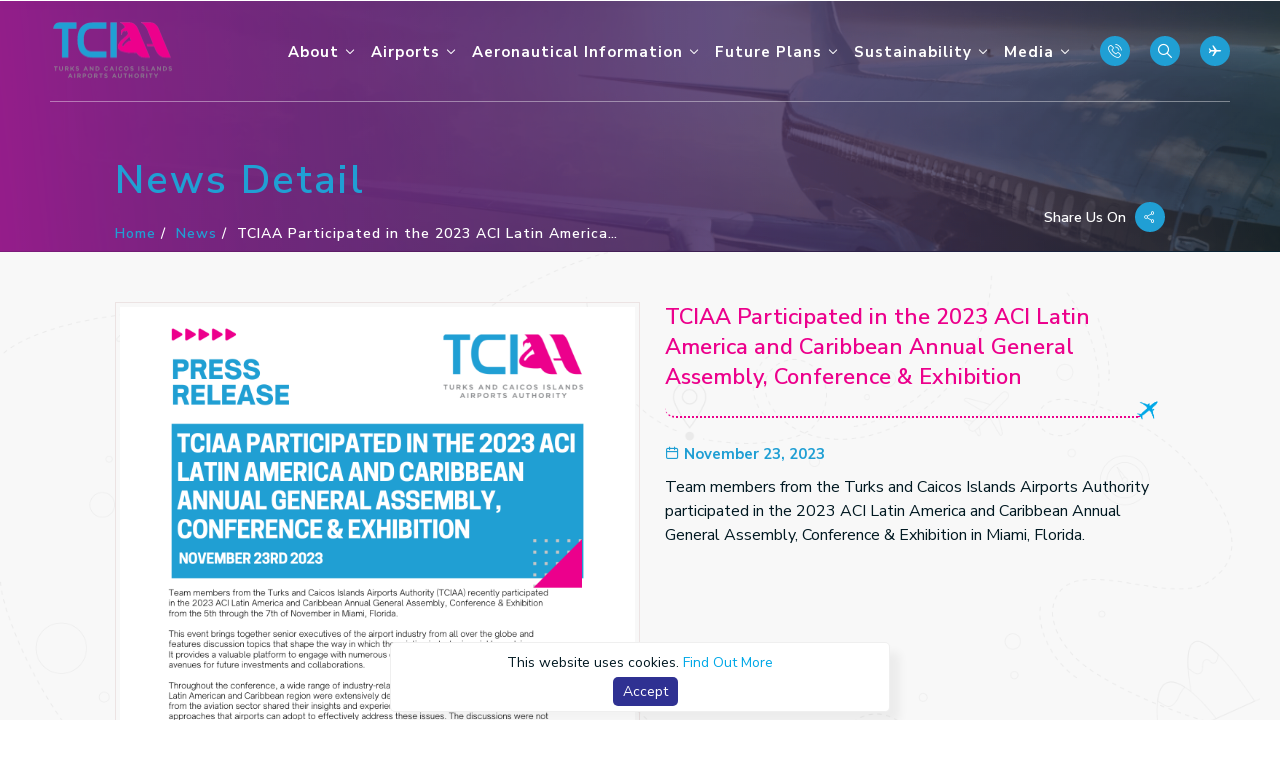

--- FILE ---
content_type: text/html; charset=UTF-8
request_url: https://tciairports.com/news/tciaa-participated-in-the-2023-aci-latin-america-and-caribbean-annual-general-assembly-conference-exhibition
body_size: 5968
content:
<!DOCTYPE html>
<html lang="en">

<head>
    <meta charset="UTF-8">
    <meta name="viewport" content="width=device-width, initial-scale=1.0, maximum-scale=1, user-scalable=0" />
             <title>
         TCIAA Participated in the  - Turks &amp; Caicos Islands Airports Authority (TCIAA)
    </title>
     <meta name="description" content="TCIAA Participated in the 2023 ACI Latin America and Caribbean Annual General Assembly, Conference &amp; Exhibition">
                         <!-- Favicon Icon S -->
    <link rel="icon" href="https://tciairports.com/assets/images/favicon.ico" type="image/x-icon" />
    <link rel="apple-touch-icon" sizes="144x144" href="https://tciairports.com/assets/images/apple-touch-icon-144.png" />
    <link rel="apple-touch-icon" sizes="114x114" href="https://tciairports.com/assets/images/apple-touch-icon-114.png" />
    <link rel="apple-touch-icon" sizes="72x72" href="https://tciairports.com/assets/images/apple-touch-icon-72.png" />
    <link rel="apple-touch-icon" sizes="57x57" href="https://tciairports.com/assets/images/apple-touch-icon-57.png" />
    <!-- Favicon Icon E -->
    <!-- font link -->

    <link href="https://fonts.googleapis.com/css2?family=Nunito+Sans:wght@300;400;600;700;800;900&display=swap" rel="stylesheet">
    <!-- mobile menu -->
    <link rel="stylesheet" href="https://tciairports.com/assets/css/bootstrap.css" type="text/css">
    <link rel="stylesheet" type="text/css" href="https://tciairports.com/assets/css/bootstrap-select.css">
    <link rel="stylesheet" href="https://tciairports.com/assets/css/datetimepicker.min.css">
    <link rel="stylesheet" href="https://tciairports.com/assets/css/mobile-menu.css" type="text/css">
    <link rel="stylesheet" type="text/css" href="https://tciairports.com/assets/css/owl.carousel.min.css">
    <link rel="stylesheet" href="https://tciairports.com/assets/css/owl.theme.default.min.css">
    <link rel="stylesheet" href="https://tciairports.com/assets/css/jquery.fancybox.css">
    <link rel="stylesheet" href="https://tciairports.com/assets/css/jquery.mCustomScrollbar.css">


    <!-- custom css -->
    <link rel="stylesheet" type="text/css" href="https://tciairports.com/assets/css/animation.css">
    <link rel="stylesheet" type="text/css" href="https://tciairports.com/assets/css/style.css">
    <!-- <link rel="stylesheet" type="text/css" href="assets/css/page-style.css"> -->
    <script src="https://tciairports.com/assets/js/jquery.min.js"></script>
        <style>
     
 
/* cookie_section css s */

.cookie_section {
    position: fixed;
    z-index: 99999999;
    left: 0;
    right: 0;
    bottom: 8px;
    background: #ffffff;
    margin: auto;
    max-width: 500px;
    text-align: center;
    padding: 10px;
    box-shadow: 10px 10px 10px rgb(0 0 0 / 5%);
    border: 1px solid rgb(173 173 173 / 20%);
    border-radius: 5px;
}

.cookie_section .c_s_content {
    font-size: 14px;
    line-height: 140%;
    font-weight: 400;
}

.cookie_section .c_s_content a {
    color: #01A8E7;
    font-weight: 500;
}

.cookie_section .c_s_content a.accept_button {
    background: #2f3192;
    color: #ffffff;
    padding: 5px 10px;
    border-radius: 5px;
}

.cookie_section .c_s_content a:hover {
    color: #002236;
}

.cookie_section .c_s_content a.accept_button:hover {
    background: #002236;
    color: #ffffff;
}


/* cookie_section css e */
    </style>
</head>
<body onload="checkCookie();">
    <div id="buorg" class="buorg">
        <div class="buorg__text">For a better view on Turks &amp; Caicos Islands Airports Authority (TCIAA), <a href="https://support.microsoft.com/en-us/help/17621/internet-explorer-downloads" title="Update Your Browser" target="_blank">Update Your Browser.</a></div>
    </div>

    <div id="back-top" title="Scroll To Top" style="display: none;">
        <i class="icon-plane"></i>
    </div>
    <div class="wrapper" id="wrapper">
                <header class="main-header" data-aos="fade-down">
            <div class="container-fluid p-0">
                <div class="row">
                    <!-- <div class="col-sm-12">
                        <div class="header-top">
                            <div class="top-left">
                                <ul class="social-link">
                                    <li><a href="https://www.facebook.com/TCIAIRPORTS/" target="_blank" title="Follow us on facebook"><i class="icon-facebook"></i></a></li>
                                    <li><a href="https://www.linkedin.com/company/turks-and-caicos-islands-airports-authority/" target="_blank" title="Follow us on linkedin"><i class="icon-linkedin"></i></a></li>
                                    <li><a href="https://twitter.com/tciaa" target="_blank" title="Follow us on twitter"><i class="icon-twitter"></i></a></li>
                                    <li><a href="https://www.instagram.com/tciairports/" target="_blank" title="Follow us on instagram"><i class="icon-instagram"></i></a></li>


                                </ul>
                              
                            </div>
                            <div class="top-right">
                               
                               <div class="right-part">
                                   
                                  <a href="tel:+1 (649) 946-4420" class="phone-num" style="color:#ffffff !important"><i class="icon-phone"></i>+1 (649) 946-4420</a>
                                </div>
                                <div class="right-part se-btn">
                                    <a class="search-btn" href="javascript:void(0)" title="" onclick="openSearch()"><i class="icon-search"></i></a>
                                </div>
                                <div class="right-part" style="display:none;">
                                    <div class="form-group select-group">
                                        <select class="selectpicker form-control">
                                            <option value=""> EN</option>
                                            <option value="">USA</option>
                                         </select>
                                    </div>
                                </div>
                              
                                
                                                             
                                <div class="right-part">
                                <div class="dropdown dropdown-menu-content">
                                        <button class="secondary_button dropdown-toggle" type="button" id="dropdownMenuButton" data-toggle="dropdown" aria-haspopup="true" aria-expanded="false">
                                           Feedback <i class="icon-bottom-arrow"></i>
                                        </button>
                                    <div class="dropdown-menu" aria-labelledby="dropdownMenuButton"><div class="dropdown-item" id="4370"><a href="https://tciairports.com/airports-feedback">Airports Feedback</a></div><div class="dropdown-item" id="4371"><a href="https://tciairports.com/vendors-feedback">Vendors Feedback</a></div></div>
                                        
                                    </div>
                                   
                                </div>
                                                            </div>
                        </div>
                    </div> -->
                    <div class="col-sm-12">
                        <div class="header-section">
                            <div class="head_border">
                            <div class="logo">
                                <a href="https://tciairports.com" title="Turks &amp; Caicos Islands Airports Authority (TCIAA)">
                                    <img class="logo-head" src="https://tciairports.com/assets/images/logo.png" alt="Turks &amp; Caicos Islands Airports Authority (TCIAA)">
                                    <img class="flag-logo" src="https://tciairports.com/assets/images/logo-flag.gif" alt="Turks &amp; Caicos Islands Airports Authority (TCIAA)">
                                    <!-- <span class="logo-text">Turks &amp; Caicos Islands Airports Authority (TCIAA)</span> -->
                                </a>
                            </div>
                            <div class="menu mobile-menu">
                                <div class="menu_mobile_visibility">
                                    <a href="https://tciairports.com" title="Turks &amp; Caicos Islands Airports Authority (TCIAA)">
                                        <img class="logo-head" src="https://tciairports.com/assets/images/logo.png" alt="Turks &amp; Caicos Islands Airports Authority (TCIAA)>
                                    <img class="flag-logo" src="https://tciairports.com/assets/images/logo-flag.gif" alt="Turks &amp; Caicos Islands Airports Authority (TCIAA)">
                                    <!-- <span class="logo-text">Turks &amp; Caicos Islands Airports Authority (TCIAA)</span> -->
                                    </a>
                                </div>
<!--                                <ul>
                                    <li><a href="javascript:void(0);" title="Home" class="active">Home</a></li>
                                    <li><a href="javascript:void(0);" title="About">About</a></li>
                                    <li><a href="javascript:void(0);" title="Airports">Airports</a></li>
                                    <li class="dropdown">
                                        <a href="javascript:void(0);" title="AIS">AIS</a>
                                        <ul class="sub-menu">
                                            <li><a href="javascript:void(0);" title="AIS">AIS</a></li>
                                            <li><a href="javascript:void(0);" title="AIS">AIS</a></li>
                                            <li><a href="javascript:void(0);" title="AIS">AIS</a></li>
                                        </ul>
                                    </li>
                                    <li>
                                        <a href="" title="Publications">Publications</a>
                                    </li>
                                    <li>
                                        <a href="" title="Sustainability">Sustainability</a>
                                    </li>
                                    <li>
                                        <a href="" title="Join Us">Join Us</a>
                                    </li>
                                    <li>
                                        <a href="" title="Media">Media</a>
                                    </li>
                                    <li>
                                        <a href="" title="Complaints">Complaints</a>
                                    </li>
                                </ul>-->
                                <ul class="dropdown"><li id="6619" class="dropdown"><a target="_self" href="https://tciairports.com/about">About</a><ul class="sub-menu"><li id="6620" class="dropdown"><a target="_self" class="" data-toggle="" href="https://tciairports.com/message-from-minister">Greetings</a><ul class="sub-menu"><li id="6621"><a href="https://tciairports.com/message-from-minister">Message from Minister</a></li><li id="6622"><a href="https://tciairports.com/message-from-chairman">Message from Chairman</a></li><li id="6623"><a href="https://tciairports.com/message-from-ceo">Message from CEO</a></li></ul></li><li id="6624" class="dropdown"><a class="" data-toggle="" href="https://tciairports.com/about-tciaa">About TCIAA</a><ul class="sub-menu"><li id="6625"><a href="https://tciairports.com/about-tciaa">Overview and History</a></li><li id="6626"><a href="https://tciairports.com/mission-and-values">Mission and Values</a></li><li id="6627"><a href="https://tciairports.com/functions-of-tciaa-as-per-ordinance">Functions of TCIAA</a></li></ul></li><li id="6628" class="dropdown"><a target="_self" class="" data-toggle="" href="https://tciairports.com/team/board-of-directors">Governance</a><ul class="sub-menu"><li id="6629"><a href="https://tciairports.com/team/board-of-directors">Board of Directors</a></li><li id="6630"><a href="https://tciairports.com/team/management-team">Management Team</a></li><li id="6631"><a href="https://tciairports.com/organisational-chart">Organisational Chart</a></li><li id="6632" class="dropdown"><a target="_self" class="" data-toggle="" href="https://tciairports.com/relevant-legislations">Regulatory Framework</a><ul class="sub-menu"><li id="6633"><a href="https://tciairports.com/relevant-legislations">Legislation</a></li><li id="6634"><a href="https://tciairports.com/relevant-governing-docs">Governance Documents</a></li><li id="6635"><a href="https://tciairports.com/sponsorship-letters-by-year">Sponsorship Letters</a></li><li id="6636"><a href="https://tciairports.com/budget">Budget</a></li></ul></li></ul></li><li id="6637"><a target="_self" href="https://tciairports.com/tender-notice?type=invitation-to-tender">Invitation to Tender</a></li><li id="6638"><a target="_self" href="https://tciairports.com/tender-notice?type=request-for-proposal">Request for Proposal</a></li><li id="6639"><a href="https://tciairports.com/about-turks-and-caicos-islands">Turks and Caicos Islands</a></li><li id="6640"><a href="https://tciairports.com/get-in-touch-tciaa">Contact Us</a></li></ul></li><li id="6641" class="dropdown"><a href="https://tciairports.com/airports">Airports</a><ul class="sub-menu"><li id="6642"><a href="https://tciairports.com/airports/providenciales-international-airport">Howard Hamilton International Airport [Providenciales]</a></li><li id="6643"><a href="https://tciairports.com/airports/jags-mccartney-international-airport">JAGS McCartney International Airport [Grand Turk]</a></li><li id="6644"><a href="https://tciairports.com/airports/south-caicos-airport">Norman B. Saunders Sr. International Airport [South Caicos]</a></li><li id="6645"><a href="https://tciairports.com/airports/north-caicos-airport">Clifford Gardiner International Airport [North Caicos]</a></li><li id="6646"><a href="https://tciairports.com/airports/middle-caicos-airport1">Eric Arthur Airport [Middle Caicos]</a></li><li id="6647"><a href="https://tciairports.com/airports/henry-leon-wilson-airport-salt-cay">Henry Leon Wilson Airport [Salt Cay]</a></li></ul></li><li id="6648" class="dropdown"><a target="_self" href="https://tciairports.com/aeronautical-information-publication-aip">Aeronautical Information</a><ul class="sub-menu"><li id="6649"><a href="https://tciairports.com/aeronautical-information-publication-aip">Aeronautical Information Publication</a></li><li id="6650"><a href="https://tciairports.com/aeronautical-information-circular-aic">Aeronautical Information Circular</a></li><li id="6651"><a target="_blank" href="https://notams.aim.faa.gov/notamSearch/?method=displayByICAOs&reportType=RAW&formatType=DOMESTIC&retrieveLocId=MBPV&actionType=notamRetrievalByICAOs">Notams</a></li><li id="6652"><a href="https://tciairports.com/current-weather">Weather & Climate Information</a></li></ul></li><li id="6653" class="dropdown"><a target="_self" href="https://tciairports.com/howard-hamilton-international-airport-redevelopment">Future Plans</a><ul class="sub-menu"><li id="6654"><a href="https://tciairports.com/howard-hamilton-international-airport-redevelopment">Howard Hamilton International Airport Redevelopment</a></li><li id="6655"><a href="https://tciairports.com/south-caicos-airport-redevelopment">South Caicos Airport Redevelopment</a></li><li id="6656"><a href="https://tciairports.com/jag-s-mccartney-rennovation-and-upgrades">JAGS McCartney Rennovation and Upgrades</a></li><li id="6657"><a href="https://tciairports.com/north-caicos-redevelopment">North Caicos Redevelopment</a></li><li id="6658"><a href="https://tciairports.com/meteorological-department">Meterological Department</a></li><li id="6659"><a href="https://tciairports.com/airline-investment-opportunities">Airline Investment Opportunities</a></li><li id="6660"><a href="https://tciairports.com/strategic-master-plan">Strategic Master Plan</a></li></ul></li><li id="6661" class="dropdown"><a href="https://tciairports.com/sustainability">Sustainability</a><ul class="sub-menu"><li id="6662"><a href="https://tciairports.com/sustainability-strategy">Sustainability Strategy</a></li><li id="6663"><a href="https://tciairports.com/security-and-safety">Security and Safety</a></li></ul></li><li id="6664" class="dropdown"><a target="_self" href="https://tciairports.com/news">Media</a><ul class="sub-menu"><li id="6665"><a href="https://tciairports.com/news">Newsroom</a></li><li id="6666"><a href="https://tciairports.com/events">Events & Holidays</a></li><li id="6667"><a href="https://tciairports.com/newsletter">Newsletter</a></li></ul></li></ul>
                                                                <div class="header-flightbtn">
                                    <!-- <a href="https://tciairports.com/find-your-flight" class=''  title="Find Flight">Find Flight</a>
                                    <a href="https://tciairports.com/book-flight" class='active_find_book' title="Find Flight">Book Flight</a> -->
                                    <a href="tel:+1 (649) 946-4420" class="phone-num"  title="Contact Us"><i class="icon-phone"></i></a>
                                    <a class="search-btn" href="javascript:void(0)" title="Search" onclick="openSearch()"><i class="icon-search"></i></a>
                                    <a href="https://tciairports.com/book-flight" title="Book Flight"><i class="icon-right-plane"></i></a>
                                </div>
                            </div>
                            <div class="show-mobile-num">
                                <a href="tel:+1 (649) 946-4420" class="phone-num"><i class="icon-phone"></i></a>
                                <a class="search-btn" href="javascript:void(0)" title="" onclick="openSearch()"><i class="icon-search"></i></a>

                            </div>
                        </div>
                        </div>
                    </div>
                </div>
                <a href="javascript:void(0)" id="nav-mobile-btn">
                    <span></span>
                    <span></span>
                    <span></span>
                </a>
            </div>
            <div id="searchOverlay" class="search-overlay">
                <div class="search-content">
                    <span class="closebtn" onclick="closeSearch()" title="close"><i class="icon-close"></i></span>

                     <form method="POST" action="https://tciairports.com/search" >
                 <input type="hidden" name="_token" value="JPLXHjOAfXCerplpaOkWQGadCyrlQl7vclYQsoeJ">                        <div class="search_from form-group">
                            <input type="text"  name="searchtxt" id="searchtxt" required="" autocomplete="off" placeholder="Type a keyword to search" class="form-control">
                            <button type="submit"><i class="icon-search"></i></button>
                        </div>
                     </form>
                </div>
            </div>
        </header>

<div class="inner-banner">
    <div id="inner-banner" class="carousel slide" data-ride="carousel" data-interval="5000" data-pause="hover" data-wrap="true">
        <!-- Wrapper for slides -->
        <div class="carousel-inner i-b__radisu">
            <div class="item active">
                                
                <div class="i-b_fill" style="background-image: url('https://tciairports.com/assets/images/about-bg.png');">
                    </div>
                                    
           
        </div>
        </div>
        <div class="clearfix"></div>
        <div class="container">
            <div class="row">
                <div class="col-sm-12">
                    <div class="inner-title-main">
                                                   <h1>
                                                       News Detail
                                                    </h1>
                                                                          <ul class="jp-breadcrumb">
                            <li><a href="https://tciairports.com" title="Home">Home</a></li>
                                                                                                                <li class="active">
                                <a  href="https://tciairports.com/news">News</a>
                            </li>
                                                                                                                                            <li class="active">
                                <a style='pointer-events: none!important; color:white !important'>TCIAA Participated in the 2023 ACI Latin America and Caribbean Annual General Assembly, Conference &amp; Exhibition</a>
                            </li>
                                                                                                              
                        </ul>
                                            </div>
                     <div class="share-button">
                                <ul>
                                    <li class="dropdown">
                                        <a href="javascript:void(0);" class="dropdown-toggle" title="Share" data-toggle="dropdown">Share Us On <i class="icon-share"></i></a>
                                        <ul class="dropdown-menu d-flex justify-content-center">
                                                      <li><a href='javascript: void(0)' title='Share on Facebook' onClick="window.open('http://www.facebook.com/sharer.php?u=https://tciairports.com/news/tciaa-participated-in-the-2023-aci-latin-america-and-caribbean-annual-general-assembly-conference-exhibition','sharer','toolbar=0,status=0,width=548,height=325')"; class=''><i class='icon-facebook'></i></a></li><li><a href='javascript: void(0)'  title='Share on Twitter' onClick="window.open('http://twitter.com/share?url=https://tciairports.com/news/tciaa-participated-in-the-2023-aci-latin-america-and-caribbean-annual-general-assembly-conference-exhibition','sharer','toolbar=0,status=0,width=548,height=325')"; class=''><i class='icon-twitter'></i></a></li><li><a href='javascript: void(0)'  title='Share on Linkedin' onClick="window.open('https://www.linkedin.com/shareArticle?mini=true&amp;url=https://tciairports.com/news/tciaa-participated-in-the-2023-aci-latin-america-and-caribbean-annual-general-assembly-conference-exhibition','sharer','toolbar=0,status=0,width=548,height=325')"; class=''><i class='icon-linkedin'></i></a></li><li><a href='javascript: void(0)'  title='Share on WhatsApp'  onClick="window.open('https://web.whatsapp.com/send?text=https://tciairports.com/news/tciaa-participated-in-the-2023-aci-latin-america-and-caribbean-annual-general-assembly-conference-exhibition','sharer','toolbar=0,status=0,width=548,height=325')"; class=''><i class='icon-whatsapp'></i></a></li>
                                        </ul>
                                    </li>
                                </ul>
                            </div>
                </div>
            </div>
        </div>
    </div>
</div>
<section class="inner-page-conatiner news-detail-main">
    <div class="container">
        <div class="row">
            <div class="col-sm-12">
                <div class="detail-content cms">
                    <div class="left-side owl-carousel owl-theme">
                                                <div class="item">
                            <div class="image">
                                <a href="https://tciairports.com/assets/images/2023-11-30-10-40-06-Press-Release-ACI.png" data-fancybox="">
                                    <img src="https://tciairports.com/assets/images/2023-11-30-10-40-06-Press-Release-ACI.png" alt="TCIAA Participated in the 2023 ACI Latin America and Caribbean Annual General Assembly, Conference &amp; Exhibition">
                                </a>
                            </div>
                        </div>
                                            </div>
                    <div class="right-side">
                        <h2 class="title">TCIAA Participated in the 2023 ACI Latin America and Caribbean Annual General Assembly, Conference &amp; Exhibition

                        </h2>
                        <span class="box-time"><i class="icon-calender"></i> November 23, 2023 </span>
                                                <p>Team members from the Turks and Caicos Islands Airports Authority participated in the 2023 ACI Latin America and Caribbean Annual General Assembly, Conference &amp; Exhibition in Miami, Florida.</p>
                                            </div>
                </div>
            </div>
        </div>
    </div>
</section>


 <footer class="footer-main" data-aos="fade-up">
            <div class="footer-top">
                <div class="container">
                    <div class="row">
                        <div class="col-md-12">
                            <div class="footer-links-main">
                                <div class="footer-box">
                                    <div class="footer-logo">
                                        <a href="https://tciairports.com" title="Turks &amp; Caicos Islands Airports Authority (TCIAA)"><img src="https://tciairports.com/assets/images/footer-logo.png" alt="Turks &amp; Caicos Islands Airports Authority (TCIAA)"></a>
                                    </div>
                                    <span class="footer-add">
                                        The Airports Authority was established in 2006 to control and manage state owned airports within the Turks and Caicos Islands.                  
                                        
                                    </span>
                                    <ul class="menu-link">
                                        <li><a href="tel:+1 (649) 946-4420"><i class="icon-phone"></i>+1 (649) 946-4420</a></li>
                                    </ul>
                                    <ul class="social-link">
                                        <li><a href="https://www.facebook.com/TCIAIRPORTS/" target="_blank" title="Follow us on facebook"><i class="icon-facebook"></i></a></li>
                                    <li><a href="https://www.linkedin.com/company/turks-and-caicos-islands-airports-authority/" target="_blank" title="Follow us on linkedin"><i class="icon-linkedin"></i></a></li>
                                    <li><a href="https://twitter.com/tciaa" target="_blank" title="Follow us on twitter"><i class="icon-twitter"></i></a></li>
                                    <li><a href="https://www.instagram.com/tciairports/" target="_blank" title="Follow us on instagram"><i class="icon-instagram"></i></a></li>
                                    </ul>
                                </div>

                                <ul class="footer-box"><li id="5954" class="footer-main-link"><a target="_self" class="footer_title" href="https://www.google.co.in/">Main Menu</a><ul class="menu-link"><li id="5955"><a href="https://tciairports.com/home">Home</a></li><li id="5956"><a href="https://tciairports.com/about">About</a></li><li id="5957"><a href="https://tciairports.com/airports">Airports</a></li><li id="5958"><a href="https://tciairports.com/events">Events</a></li><li id="5959"><a href="https://tciairports.com/news">News</a></li><li id="5960"><a href="https://tciairports.com/alerts">Alerts</a></li><li id="5961"><a href="https://tciairports.com/airports-feedback">Airport Feedback</a></li><li id="5962"><a href="https://tciairports.com/vendors-feedback">Vendor Feedback</a></li><li id="5963"><a href="https://tciairports.com/get-in-touch-tciaa">Contact Us</a></li><li id="5964"><a href="https://tciairports.com/security-and-safety">Security and Safety</a></li><li id="5965"><a href="https://tciairports.com/about-turks-and-caicos-islands">Turks & Caicos Islands</a></li></ul></li><li id="5966" class="footer-main-link"><a class="footer_title" href="https://tciairports.com/useful-links">Useful Links</a><ul class="menu-link"><li id="5967"><a href="https://tciairports.com/book-flight">Book Flight</a></li><li id="5968"><a target="_blank" href="https://www.gov.tc/moh/coronavirus/">COVID-19 Information</a></li><li id="5969"><a href="https://tciairports.com/find-your-flight">Find Your Flight</a></li><li id="5970"><a href="https://tciairports.com/aeronautical-information-circular-aic">AIC</a></li><li id="5971"><a href="https://tciairports.com/sustainability">Sustainability</a></li><li id="5972"><a href="https://tciairports.com/career-opportunities">Job Opportunities</a></li><li id="5973"><a href="https://tciairports.com/rates-and-charges">Rates & Charges</a></li><li id="5974"><a href="https://tciairports.com/aeronautical-information-circular-aic">Aeronautical Information</a></li><li id="5975"><a href="https://tciairports.com/current-weather">TCI Weather</a></li><li id="5976"><a href="https://tciairports.com/terms-conditions">Terms & Conditions</a></li><li id="5977"><a target="_self" href="https://tciairports.com/sitemap">Sitemap</a></li></ul></li></ul>
                            </div>
                        </div>
                    </div>
                </div>
            </div>
            <div class="footer-bottom">
                <div class="container">
                    <div class="row">
                        <div class="col-md-12">
                            <div class="f-b-content">
                                <p>&copy; 2026 Turks &amp; Caicos Islands Airports Authority (TCIAA). All Rights Reserved.<a href="https://tciairports.com/privacy-policy"> Privacy Policy</a></p>
                               <p>Website Designed & Developed by <a href="https://www.webnys.com/" title="WebNYS" target="_blank" rel="nofollow" class="designed_by_logo"></a></p>
                            </div>
                        </div>
                    </div>
                </div>
            </div>
        </footer>

                              
            <!-- Cookie code -->
            <div class="cookie_section cookiesinfo" id="userPreferencesBanner" style="display:none;">
                <div class="c_s_content"> 
                    <span style="color: #001821">This website uses cookies.</span>  
                    <a href="https://tciairports.com/privacy-policy"  class="border_button" title="Find Out More">Find Out More</a>
                    <div style="margin-top:10px; margin-left:10px;">
                    <a href="javascript:void(0)" id="accept_cookie" onclick="GetGDPRCLOSE()" class="accept_button" title="Accept"><span></span>Accept</a>
                    </div>
                </div>
                 
            </div>
                        </div>
    <!--wrapper -->

</body>
<script src="https://tciairports.com/assets/js/bootstrap.min.js"></script>
<script src="https://tciairports.com/assets/js/moment.min.js"></script>
<script src="https://tciairports.com/assets/js/bootstrap-select.js"></script>
<script src="https://tciairports.com/assets/js/popper.min.js"></script>
<!-- <script src="assets/js/datetimepicker.min.js"></script> -->
<script src="https://tciairports.com/assets/js/datetimepicker.min.js" type="text/javascript"></script>
<script src="https://tciairports.com/assets/js/lazy-load.js"></script>
<script src="https://tciairports.com/assets/js/mobile-menu.js"></script>
<script src="https://tciairports.com/assets/js/aos.js"></script>
<script src="https://tciairports.com/assets/js/owl.carousel.min.js"></script>
<script src="https://tciairports.com/assets/js/owl-thubnail.js"></script>
<script src="https://tciairports.com/assets/js/jquery.fancybox.min.js"></script>
<script src="https://tciairports.com/assets/js/isotop.js"></script>

<script src="https://tciairports.com/assets/js/mCustomScrollbar.concat.min.js"></script>
<script src="https://tciairports.com/vendor/jsvalidation/js/jsvalidation.js"></script>
<script src="https://tciairports.com/assets/js/common.js"></script>


  
<script>
    $(document).ready(function() {
        AOS.init({
            duration: 1e3,
            disable: "mobile",
            once: true,
            offset: 20,
            startEvent: "DOMContentLoaded",
            delay: 0,
            easing: "ease-out-back"
        });

    });
    
           
    //haeder search bar S
    function openSearch() {
        document.getElementById("searchOverlay").style.display = "block";
    }

    function closeSearch() {
        document.getElementById("searchOverlay").style.display = "none";
    }
    //haeder search bar E

    //haeder search bar E

</script>

<script>
                function setCookie(c_name, value, exdays)
                {
                    var exdate = new Date();
                    exdate.setDate(exdate.getDate() + exdays);
                    var c_value = escape(value) + ((exdays == null) ? "" : "; expires=" + exdate.toUTCString());
                    document.cookie = c_name + "=" + c_value;
                }
                function getCookie(c_name)
                {
                    var i, x, y, ARRcookies = document.cookie.split(";");
                    for (i = 0; i < ARRcookies.length; i++)
                    {
                        x = ARRcookies[i].substr(0, ARRcookies[i].indexOf("="));
                        y = ARRcookies[i].substr(ARRcookies[i].indexOf("=") + 1);
                        x = x.replace(/^\s+|\s+$/g, "");
                        if (x == c_name)
                        {
                            return unescape(y);
                        }
                    }
                }
                                          function checkCookie() {
                    var popups = getCookie("Site_Preferences");
                    if (popups != 'Y')
                    {
                        document.getElementById('userPreferencesBanner').style.display = '';
                    } else {
                        document.getElementById('userPreferencesBanner').style.display = 'none';
                        jQuery("#userPreferencesBanner").html('');
                        $('.gdpr_code').css('padding', '0');

                    }

                }
                //   cookie end  
                            function GetGDPRCLOSE() {
                    
                    var expireAfterMonths = "1";
                    var expirationDate = new Date();    
                    expirationDate.setMonth(expirationDate.getMonth() + expireAfterMonths);
                    var expires = "expires=" + expirationDate.toUTCString();
                    setCookie("Site_Preferences", 'Y', expires);
                    document.getElementById('userPreferencesBanner').style.display = 'none';
                    jQuery("#userPreferencesBanner").html('');
                    $('.gdpr_code').css('padding', '0');
                    return false;
                }
</script>

</html>

--- FILE ---
content_type: text/css
request_url: https://tciairports.com/assets/css/datetimepicker.min.css
body_size: 441
content:
 .ui-datepicker a {
     text-decoration: none;
 }
 
 .ui-datepicker a .ui-icon {
     display: none;
 }
 
 .ui-datepicker table {
     width: 100%;
 }
 
 .ui-datepicker-header {
     color: #01A8E7;
     font-size: 18px;
     font-weight: 600;
     line-height: 30px;
     padding-bottom: 20px;
 }
 
 .ui-datepicker-title {
     text-align: center;
 }
 
 .ui-datepicker-prev,
 .ui-datepicker-next {
     position: relative;
     display: inline-block;
     width: 30px;
     height: 30px;
     text-align: center;
     cursor: pointer;
 }
 
 .ui-datepicker-prev {
     float: left;
     height: 25px;
     width: 25px;
 }
 
 .ui-datepicker-next {
     float: right;
     height: 25px;
     width: 25px;
 }
 
 .ui-datepicker th {
     font-size: 14px;
     padding: 5px 0;
     color: #666666;
 }
 
 .ui-datepicker tbody td {
     padding: 0;
 }
 
 .ui-datepicker tbody td:last-child {
     border-right: 0px;
 }
 
 .ui-datepicker td span,
 .ui-datepicker td a {
     display: inline-block;
     font-weight: 600;
     text-align: center;
     width: 30px;
     height: 30px;
     line-height: 32px;
     color: #666666;
     border-radius: 100px;
 }
 
 .ui-datepicker-unselectable .ui-state-default {
     background: #f4f4f4;
     color: #b4b3b3;
 }
 
 .ui-datepicker-calendar .ui-state-hover {
     background: #f7f7f7;
 }
 
 .ui-datepicker-calendar .ui-state-active {
     background: #b4f0ff;
     color: black;
     position: relative;
     margin: -1px;
 }
 
 .ui-datepicker-calendar td:first-child .ui-state-active {
     width: 29px;
     margin-left: 0;
 }
 
 .ui-datepicker-calendar td:last-child .ui-state-active {
     width: 29px;
     margin-right: 0;
 }
 
 .ui-datepicker-calendar tr:last-child .ui-state-active {
     height: 29px;
     margin-bottom: 0;
 }
 
 .ui-datepicker .specialDate a {
     background: #209fd4;
     color: #f7f7f7;
 }
 
 .ui-datepicker .specialDate1 a {
     background: #e81e46;
     color: #f7f7f7;
 }
 
 .ui-datepicker-current-day .ui-state-active {
     background: #C5EFFF;
     color: #01A8E7;
 }
 
 .ui-datepicker-prev:before {
     font-family: icomoon!important;
     content: '\e90b';
     font-size: 18px;
     font-weight: 600;
     color: #209fd4;
 }
 
 .ui-datepicker-next:before {
     font-family: icomoon!important;
     content: '\e913';
     font-size: 18px;
     font-weight: 600;
     color: #209fd4;
 }

--- FILE ---
content_type: text/css
request_url: https://tciairports.com/assets/css/mobile-menu.css
body_size: 1447
content:
#nav-mobile-btn {
    background-color: #ec008c;
    border: 0 none;
    border-radius: 4px;
    color: #fff;
    font-size: 30px;
    line-height: 1;
    padding: 0;
    position: absolute;
    left: 20px;
    text-align: center;
    top: 28px;
    transition: all 0.3s ease 0s;
    -webkit-transition: all 0.3s ease 0s;
    z-index: 99;
}

.nav-mobile {
    background: #000;
    height: 100%;
    left: 0;
    overflow: auto;
    padding: 0;
    position: fixed;
    top: 0;
    transform: translate3d(-100%, 0px, 0px);
    -webkit-transform: translate3d(-100%, 0px, 0px);
    transition: all 0.2s ease 0s;
    -webkit-transition: all 0.2s ease 0s;
    visibility: visible;
    width: 280px;
    z-index: 99999;
}

.nav-mobile>i {
    border-radius: 4px;
    color: rgba(0, 0, 0, .6);
    cursor: pointer;
    font-size: 24px;
    height: 30px;
    line-height: 28px;
    position: absolute;
    right: 15px;
    text-align: center;
    top: 22px;
    transition: all 0.5s ease 0s;
    -webkit-transition: all 0.5s ease 0s;
    width: 30px;
    color: #337ab7;
    background: #f7f7f7;
}

.nav-mobile h2 {
    color: #ec008c;
    font-size: 24px;
    margin: 10px 0 15px;
    text-align: left;
    text-transform: uppercase;
    padding-left: 15px;
    font-family: 'Nunito Sans', sans-serif;
}

.nav-mobile h2 i {
    font-size: 21px;
    margin-right: 10px;
}

.menu_mobile_visibility a {
    display: flex;
    flex-wrap: wrap;
    align-items: center;
    justify-content: center;
}

.menu_mobile_visibility a .logo-head {
    max-width: 140px;
}

.menu_mobile_visibility a .flag-logo {
    max-width: 30px;
    margin-left: 5px;
    max-height: 30px;
}

.menu_mobile_visibility a .logo-text {
    font-size: 9px;
    color: #209fd4;
    font-weight: 600;
    line-height: 100%;
    padding-top: 5px;
}

.nav-mobile a:hover,
.nav-mobile a.active {
    color: #060301;
    background: none !important;
    text-decoration: none;
}

.nav-mobile a:focus {
    text-decoration: none;
}

.nav-mobile ul {
    list-style: outside none none;
}

.nav-mobile>ul li>a {
    display: inline-block;
    font-size: 14px;
    margin: 10px 0;
    padding: 0;
    text-shadow: none;
    background: none !important;
    width: 100%;
    color: #fff;
}

.nav-mobile .nav-header {
    font-size: 16px;
    color: #fff;
    margin: 5px 0
}

.nav-mobile>ul li>a .caret {
    color: #fff;
    float: right;
    margin: 8px 15px 0 0
}

.nav-mobile .dropdown-mobile li a {
    text-transform: none;
    font-size: 14px;
    margin: 5px 0
}

.nav-mobile>ul>li {
    margin-bottom: 20px;
    padding-left: 10px;
}

.nav-mobile>ul ul {
    border-left: 1px solid rgba(255, 255, 255, 0.5);
    margin: 0;
}

.nav-mobile::after {
    background: rgba(0, 0, 0, .5);
    content: "";
    display: none;
    height: 100%;
    opacity: 1;
    position: absolute;
    right: 0;
    top: 0;
    transition: opacity 0.2s ease 0s;
    -webkit-transition: opacity 0.2s ease 0s;
    width: 100%;
}

.nav-mobile.open {
    transform: translate3d(0px, 0px, 0px);
    -webkit-transform: translate3d(0px, 0px, 0px);
    -moz-transform: translate3d(0px, 0px, 0px);
    transition: all 0.2s ease 0s;
    -webkit-transition: all 0.2s ease 0s;
    -moz-transition: all 0.2s ease 0s;
    visibility: visible;
    background: #337ab7;
}

.nav-mobile.open::after {
    height: 100%;
    opacity: 0;
    transition: opacity 0.2s ease 0s, width 0.1s ease 0.5s, height 0.1s ease 0.5s;
    -webkit-transition: opacity 0.2s ease 0s, width 0.1s ease 0.5s, height 0.1s ease 0.2s;
    width: 0;
}

#nav-mobile-btn,
.nav-mobile {
    display: none;
}

#wrapper.open {
    overflow: hidden;
    transition: all 0.2s ease 0s;
    -webkit-transition: all 0.2s ease 0s;
    -moz-transition: all 0.2s ease 0s;
    position: fixed;
}

#wrapper {
    width: 100%;
    height: 100%;
    overflow: hidden;
}

.wrapper.open:before {
    position: absolute;
    left: 0;
    right: 0;
    top: 0;
    bottom: 0;
    background: rgba(0, 0, 0, 0.5);
    z-index: 999;
    content: "";
}

#wrapper.open::after {
    height: 100%;
    opacity: 1;
    transition: all 0.2s ease 0s;
    -ms-transition: all 0.2s ease 0s;
    -webkit-transition: all 0.2s ease 0s;
    width: 100%;
}

#wrapper::after {
    background: rgba(0, 0, 0, 0) none repeat scroll 0 0;
    content: "";
    height: 0;
    opacity: 0;
    position: absolute;
    right: 0;
    top: 0;
    transition: opacity 0.2s ease 0s, width 0.2s ease 0.5s, height 0.1s ease 0.2s;
    width: 0;
    z-index: 1002;
}

@media(max-width:1199px) {
    #wrapper.open .main-header {
        z-index: 999;
        background: rgba(0, 0, 0, .5);
    }
    #wrapper.open #nav-mobile-btn span {
        background: #ec008c;
        transition: all 0.2s ease 0s;
        -webkit-transition: all 0.2s ease 0s;
        -moz-transition: all 0.2s ease 0s;
    }
    #wrapper.open #nav-mobile-btn span:nth-child(1) {
        -webkit-transform: rotate(45deg);
        -ms-transform: rotate(45deg);
        transform: rotate(45deg);
        top: 7px;
    }
    #wrapper.open #nav-mobile-btn span:nth-child(2) {
        -webkit-transform: rotate(-45deg);
        -ms-transform: rotate(-45deg);
        transform: rotate(-45deg);
        top: -1px;
    }
    #wrapper.open #nav-mobile-btn span:nth-child(3) {
        display: none;
    }
}


/*mobile sub menu*/

.menu_mobile_visibility {
    display: none;
}

@media (max-width: 1199px) {
    .nav-mobile h2 {
        display: none;
    }
    .menu_mobile_visibility {
        display: block;
        padding: 10px;
        text-align: center;
        background: #ffffff;
        margin: auto;
    }
    .nav-mobile ul li a:hover,
    .nav-mobile ul li.current>a {
        background-color: transparent;
    }
    .nav-mobile ul li {
        margin: 0;
        padding: 0;
        border-width: 1px 0 0 0;
        border-style: solid;
        border-color: rgba(255, 255, 255, .25) rgba(255, 255, 255, 0) rgba(255, 255, 255, 0) rgba(255, 255, 255, 0);
        clear: both;
    }
    .nav-mobile ul li a {
        padding: 10px 15px;
        margin: 0;
    }
    .is-open-a>a {
        width: calc(100% - 40px) !important;
        border-width: 0 1px 0 0;
        border-style: solid;
        border-color: rgba(255, 255, 255, 0) rgba(255, 255, 255, .25) rgba(255, 255, 255, 0) rgba(255, 255, 255, 0);
    }
    .is-open {
        position: relative !important;
        z-index: 99;
        float: right;
        width: 40px !important;
        height: 40px !important;
        top: 0 !important;
    }
    .is-open:before {
        position: absolute;
        content: "\e90e";
        color: #ec008c;
        font-family: 'icomoon';
        left: 0;
        right: 0;
        text-align: center;
        line-height: 40px;
    }
    .is-close {
        transform: rotate(180deg);
    }
    .nav-mobile .is-open.is-close:after {
        content: none;
    }
    .nav-mobile ul li ul {
        display: none;
        min-height: auto!important;
        clear: both;
    }
    .nav-mobile .is-open.is-close~ul {
        display: block;
        padding: 0;
    }
    .nav-mobile ul li ul li {
        padding: 0;
    }
    .nav-mobile ul li .sub-menu li a {
        padding-left: 30px;
        float: left;
    }
    .nav-mobile ul li ul li a {
        padding: 10px 15px;
        margin: 0;
        display: block;
        font-size: 12px;
        color: #f2f2f2;
        position: relative;
    }
    .nav-mobile ul li ul li a::after {
        position: absolute;
        content: '';
        background: #f2f2f2;
        left: 10px;
        height: 1px;
        width: 8px;
        top: 0;
        bottom: 0;
        margin: auto;
    }
}

--- FILE ---
content_type: text/css
request_url: https://tciairports.com/assets/css/style.css
body_size: 20278
content:
                                @import url(../css/bootstrap-select.css);
                                @import url(../css/icoonmoon.css);
                                @import url(../css/cms.css);
                                /*fonts*/
                                /*
font-family: 'Nunito Sans', sans-serif;
*/
                                
                                body {
                                    margin: 0;
                                    padding: 0;
                                    font-family: 'Nunito Sans', sans-serif;
                                    height: 100%;
                                    width: 100%;
                                    background-color: #fff;
                                    background-repeat: repeat;
                                    background-position: center top;
                                    font-size: 14px;
                                    font-weight: 400;
                                    line-height: 150%;
                                    color: #209fd4;
                                    font-style: normal;
                                    font-variant: normal;
                                    text-transform: none;
                                    letter-spacing: 0;
                                    word-spacing: 0;
                                    /* cursor: url(../images/plane-svg.png), auto; */
                                }
                                
                                .ac-loader {
                                    overflow: hidden;
                                    vertical-align: middle;
                                    position: fixed;
                                    display: table;
                                    background: rgba(0, 0, 0, .7);
                                    width: 100%;
                                    height: 100%;
                                    min-height: 100%;
                                    top: 0;
                                    left: 0;
                                    z-index: 9999999;
                                    -webkit-transition: all .5s ease-in-out;
                                    -khtml-transition: all .5s ease-in-out;
                                    -moz-transition: all .5s ease-in-out;
                                    -ms-transition: all .5s ease-in-out;
                                    -o-transition: all .5s ease-in-out;
                                    transition: all .5s ease-in-out;
                                }
                                
                                .ac-loader .ac-loader__container {
                                    position: relative;
                                    vertical-align: middle;
                                    z-index: 9;
                                    width: 100%;
                                    height: 100vh;
                                    display: table-cell;
                                }
                                
                                .spinnerr {
                                    margin: 0 auto;
                                    text-align: center;
                                }
                                
                                .wrapper {
                                    height: 100%;
                                    width: 100%;
                                    overflow: hidden;
                                }
                                
                                .p-0 {
                                    padding: 0;
                                }
                                
                                a:hover {
                                    text-decoration: none;
                                }
                                
                                a:focus {
                                    text-decoration: none;
                                }
                                
                                 ::-webkit-scrollbar {
                                    width: 5px;
                                    height: 5px;
                                }
                                
                                 ::-webkit-scrollbar-thumb {
                                    background-color: #cacaca;
                                    border-radius: 50px;
                                }
                                
                                .fade:not(.show) {
                                    opacity: 1;
                                }
                                
                                .h1,
                                .h2,
                                .h3,
                                h1,
                                h2,
                                h3 {
                                    margin-top: 0px;
                                    margin-bottom: 0px;
                                }
                                
                                a {
                                    transition: all 0.2s ease-in;
                                    -ms-transition: all 0.2s ease-in;
                                    -webkit-transition: all 0.2s ease-in;
                                    -moz-transition: all 0.2s ease-in;
                                }
                                
                                .primary_button {
                                    font-size: 14px;
                                    letter-spacing: 1px;
                                    position: relative;
                                    color: #ffffff;
                                    border-radius: 50px;
                                    padding: 12px 30px;
                                    display: flex;
                                    align-items: center;
                                    justify-content: center;
                                    background: #209fd4;
                                    font-weight: 600;
                                    max-width: 200px;
                                    transition: all 0.3s ease-in;
                                    -ms-transition: all 0.3s ease-in;
                                    -webkit-transition: all 0.3s ease-in;
                                    -moz-transition: all 0.3s ease-in;
                                }
                                
                                .primary_button i {
                                    position: absolute;
                                    left: 15px;
                                    display: inline-block;
                                    font-size: 16px;
                                    line-height: 20px;
                                    text-align: center;
                                    color: #ffffff;
                                    transition: all 0.3s ease-in;
                                    -ms-transition: all 0.3s ease-in;
                                    -webkit-transition: all 0.3s ease-in;
                                    -moz-transition: all 0.3s ease-in;
                                }
                                
                                .primary_button.disabled {
                                    background: #eeeeee !important;
                                    color: #ccc !important;
                                    border: 1px solid #ccc;
                                }
                                
                                .primary_button.disabled i {
                                    background: #adadad !important;
                                }
                                
                                .second-btn {
                                    background: #ec008c;
                                    color: #fff;
                                }
                                
                                .social-link {
                                    margin-top: 30px;
                                    display: flex;
                                }
                                
                                .social-link li+li {
                                    margin: 0 0 0 10px;
                                }
                                
                                .social-link li a {
                                    font-size: 14px;
                                    height: 24px;
                                    width: 24px;
                                    border: 1px solid #fff;
                                    border-radius: 100%;
                                    line-height: 24px;
                                    display: flex;
                                    align-items: center;
                                    justify-content: center;
                                    color: #fff;
                                }
                                
                                .social-link li a:hover {
                                    background: #ffffff;
                                    color: #ec008c;
                                }
                                /* common select css*/
                                
                                .bootstrap-select:not([class*="col-"]):not([class*="form-control"]):not(.input-group-btn) {
                                    width: 100% !important;
                                }
                                
                                .btn-default {
                                    border-color: #fff;
                                    border-radius: 0;
                                }
                                
                                .btn-default:hover {
                                    outline: none !important;
                                    box-shadow: none !important;
                                }
                                
                                .btn.focus,
                                .btn:focus,
                                .btn:hover {
                                    outline: none;
                                }
                                
                                .bootstrap-select .dropdown-toggle:focus {
                                    outline: none !important;
                                    box-shadow: none;
                                }
                                
                                .dropdown-menu {
                                    padding: 0 !important;
                                }
                                
                                .dropdown-menu>li>a {
                                    padding: 5px 20px;
                                }
                                
                                .owl-carousel .owl-item .owl-lazy {
                                    opacity: 0;
                                    transition: opacity .4s ease;
                                }
                                
                                .owl-carousel .owl-item .owl-lazy:not([src]),
                                .owl-carousel .owl-item .owl-lazy[src^=""] {
                                    max-height: 0;
                                }
                                
                                .owl-carousel .owl-item img.owl-lazy {
                                    transform-style: preserve-3d;
                                }
                                
                                .owl-theme .owl-dots .owl-dot.active span,
                                .owl-theme .owl-dots .owl-dot:hover span {
                                    background: #ec008c;
                                    border: 2px solid #ec008c;
                                }
                                
                                .owl-theme .owl-dots .owl-dot span {
                                    border: 2px solid #D6D6D6;
                                    background: transparent;
                                }
                                
                                @media(min-width:1200px) {
                                    .primary_button:hover,
                                    .primary_button:focus {
                                        background: #ec008c;
                                        color: #fff;
                                    }
                                    .primary_button:hover i {
                                        left: 85%;
                                    }
                                    .second-btn:hover {
                                        background: transparent;
                                        color: #209fd4;
                                    }
                                }
                                
                                ul {
                                    padding: 0;
                                    margin: 0;
                                }
                                
                                ul li {
                                    list-style: none;
                                }
                                
                                button.btn {
                                    outline: none;
                                }
                                
                                .thumbnail_container {
                                    padding-bottom: 100%;
                                    position: relative;
                                    background: #f7f7f7;
                                }
                                
                                p {
                                    color: #209fd4;
                                    font-size: 16px;
                                    line-height: 150%;
                                    letter-spacing: .5px;
                                }
                                
                                .thumbnail_container .thumbnail {
                                    position: absolute;
                                    height: 100%;
                                    width: 100%;
                                    padding: 0;
                                    margin-bottom: 0;
                                    line-height: 0;
                                    border: none;
                                    border-radius: 0;
                                    padding: 0px;
                                    margin-bottom: 0;
                                    line-height: 0;
                                    background: 0 0;
                                    border: 0px;
                                    border-radius: 0px;
                                }
                                
                                .thumbnail_container .thumbnail img {
                                    position: absolute;
                                    left: 0px;
                                    right: 0px;
                                    top: 0px;
                                    bottom: 0px;
                                    margin: auto;
                                    max-height: 100%;
                                    max-width: 100%;
                                }
                                
                                .owl-carousel .owl-nav {
                                    display: block;
                                    position: absolute;
                                    text-indent: inherit;
                                    top: 35%;
                                    left: 0;
                                    width: 100%;
                                    cursor: pointer;
                                    z-index: 999;
                                }
                                
                                .owl-carousel .owl-nav button {
                                    outline: none;
                                    background: transparent !important;
                                }
                                
                                .owl-carousel .owl-nav .owl-prev {
                                    display: block;
                                    position: absolute;
                                    text-indent: inherit;
                                    left: -50px;
                                    width: auto;
                                    cursor: pointer;
                                    -webkit-transition: all 0.2s ease-in;
                                    -moz-transition: all 0.2s ease-in;
                                    -ms-transition: all 0.2s ease-in;
                                    -o-transition: all 0.2s ease-in;
                                    transition: all 0.2s ease-in;
                                }
                                
                                .owl-carousel .owl-nav .owl-next {
                                    display: block;
                                    position: absolute;
                                    text-indent: inherit;
                                    right: -50px;
                                    width: auto;
                                    cursor: pointer;
                                    width: auto;
                                    -webkit-transition: all 0.2s ease-in;
                                    -moz-transition: all 0.2s ease-in;
                                    -ms-transition: all 0.2s ease-in;
                                    -o-transition: all 0.2s ease-in;
                                    transition: all 0.2s ease-in;
                                }
                                
                                .owl-carousel .owl-nav i {
                                    font-size: 20px;
                                    border-radius: 50%;
                                    width: 40px;
                                    height: 40px;
                                    line-height: 40px;
                                    display: inline-block;
                                    color: #ec008c;
                                    font-weight: normal;
                                    text-align: center;
                                    -webkit-transition: all 0.3s ease-out 0s;
                                    -moz-transition: all 0.3s ease-out 0s;
                                    -ms-transition: all 0.3s ease-out 0s;
                                    -o-transition: all 0.3s ease-out 0s;
                                    transition: all 0.3s ease-out 0s;
                                }
                                
                                .owl-carousel .owl-nav {
                                    opacity: 0;
                                }
                                
                                @media(min-width: 1200px) {
                                    .owl-carousel:hover .owl-nav {
                                        opacity: 1;
                                    }
                                    .owl-carousel .owl-nav i:hover {
                                        background: #209fd4;
                                    }
                                }
                                
                                @media(max-width: 1440px) {
                                    .owl-carousel .owl-nav i {
                                        width: 35px;
                                        height: 35px;
                                        line-height: 35px;
                                        font-size: 15px;
                                    }
                                    .owl-carousel .owl-nav .owl-prev {
                                        left: -50px;
                                    }
                                    .owl-carousel .owl-nav .owl-next {
                                        right: -50px;
                                    }
                                }
                                
                                @media(max-width:1199px) {
                                    .owl-carousel .owl-nav {
                                        opacity: 1;
                                        top: auto;
                                        bottom: 0;
                                        left: 0;
                                        right: 0;
                                        width: 0%;
                                        margin: auto;
                                    }
                                }
                                
                                .owl-carousel .owl-nav i {
                                    color: #ffffff;
                                    background: #ec008c;
                                }
                                
                                .buorg {
                                    display: none;
                                }
                                
                                .buorg__text {
                                    background-color: #209fd4;
                                    padding: 5px;
                                    color: #fff;
                                    text-align: center;
                                }
                                
                                .buorg__text a {
                                    color: #000;
                                }
                                
                                .buorg__text a:hover {
                                    color: #fff;
                                }
                                
                                body #back-top {
                                    position: fixed;
                                    bottom: 85px;
                                    right: 15px;
                                    cursor: pointer;
                                    z-index: 99999;
                                }
                                
                                body #back-top i {
                                    background-color: #ec008c;
                                    box-shadow: 3px 4px 21px 9px rgba(0, 0, 0, 0.1);
                                    border-radius: 100%;
                                    height: 40px;
                                    width: 40px;
                                    font-size: 14px;
                                    line-height: 40px;
                                    color: #ffffff;
                                    text-align: center;
                                    display: inline-block;
                                }
                                
                                body #back-top:before {
                                    position: absolute;
                                    content: "";
                                    top: -10px;
                                    left: -10px;
                                    width: 60px;
                                    height: 60px;
                                    border-radius: 100%;
                                    z-index: -1;
                                    background-color: rgb(0 34 53 / 80%);
                                    -webkit-box-shadow: 0 0 25px rgba(189, 189, 189, .3);
                                    box-shadow: 0 0 25px rgba(189, 189, 189, .3);
                                    -webkit-animation: blinks 1.5s infinite;
                                    animation: blinks 1.5s infinite;
                                }
                                
                                @-webkit-keyframes blinks {
                                    0% {
                                        -webkit-transform: scale(.1, .1);
                                        opacity: 0;
                                        -ms-transform: scale(.1, .1);
                                        transform: scale(.1, .1);
                                    }
                                    50% {
                                        opacity: 1;
                                    }
                                    100% {
                                        opacity: 0;
                                    }
                                }
                                
                                @keyframes blinks {
                                    0% {
                                        -webkit-transform: scale(.1, .1);
                                        opacity: 0;
                                        -ms-transform: scale(.1, .1);
                                        transform: scale(.1, .1);
                                    }
                                    50% {
                                        opacity: 1;
                                    }
                                    100% {
                                        opacity: 0;
                                    }
                                }
                                
                                @media(min-width:1200px) {
                                    .container {
                                        max-width: 1080px;
                                        width: 100%;
                                    }
                                }
                                
                                @media(max-width:568px) {
                                    .col-xss-12 {
                                        width: 100%;
                                    }
                                }
                                
                                ul.dots-list li {
                                    font-size: 16px;
                                    line-height: 150%;
                                    font-weight: 400;
                                    position: relative;
                                    padding-left: 20px;
                                }
                                
                                ul.dots-list li:before {
                                    position: absolute;
                                    content: '';
                                    background: #000000;
                                    height: 8px;
                                    width: 8px;
                                    left: 0;
                                    top: 6px;
                                    border-radius: 100%;
                                }
                                
                                button.btn:focus {
                                    outline: none;
                                }
                                
                                .icon-building {
                                    font-size: 40px;
                                    color: #ec008c;
                                }
                                
                                .error,
                                .required {
                                    font-size: 14px;
                                    font-weight: 400;
                                    line-height: 110%;
                                    color: #e70a0a;
                                    display: block;
                                    padding-top: 8px;
                                    padding-bottom: 8px;
                                }
                                
                                .common-title {
                                    text-align: center;
                                    padding-bottom: 50px;
                                }
                                
                                .common-title .section-title {
                                    font-size: 36px;
                                    line-height: 120%;
                                    display: inline-block;
                                    position: relative;
                                    font-weight: 600;
                                    color: #001821;
                                }
                                
                                .common-title .small-title {
                                    font-size: 20px;
                                    color: #001821;
                                    font-weight: 600;
                                }
                                
                                .common-title .small-title span {
                                    color: #ec008c;
                                }
                                
                                @media(max-width: 1199px) {
                                    .common-title {
                                        padding-bottom: 30px;
                                    }
                                    .common-title .section-title {
                                        margin-bottom: 20px;
                                        font-size: 30px;
                                    }
                                    .common-title .small-title {
                                        font-size: 16px;
                                    }
                                }
                                
                                @media(max-width: 767px) {
                                    .common-title .section-title {
                                        font-size: 26px;
                                    }
                                }
                                
                                @media(max-width: 479px) {
                                    .common-title .section-title {
                                        font-size: 26px;
                                    }
                                }
                                /*Header fixed css*/
                                
                                .fixed .header-section .menu .sub-menu li {
                                    padding: 0;
                                }
                                /*Heder fixed css end*/
                                
                                .main-header {
                                    position: relative;
                                    z-index: 9999;
                                    left: 0;
                                    right: 0;
                                    top: 0;
                                    background: #fff;
                                    -webkit-box-shadow: 0 5px 5px rgba(0, 0, 0, .1);
                                    -khtml-box-shadow: 0 5px 5px rgba(0, 0, 0, .1);
                                    -moz-box-shadow: 0 5px 5px rgba(0, 0, 0, .1);
                                    -ms-box-shadow: 0 5px 5px rgba(0, 0, 0, .1);
                                    -o-box-shadow: 0 5px 5px rgba(0, 0, 0, .1);
                                    box-shadow: 0 5px 5px rgba(0, 0, 0, .1);
                                }
                                
                                .main-header .header-top {
                                    padding: 7px 160px;
                                    background: #209fd4;
                                }
                                
                                .main-header .header-top {
                                    display: flex;
                                    align-items: center;
                                    justify-content: space-between;
                                }
                                
                                .main-header .header-top .top-left {
                                    display: flex;
                                    align-items: center;
                                }
                                
                                .main-header .header-top .top-left .phone-num {
                                    color: #ffffff;
                                    font-size: 14px;
                                }
                                
                                .main-header .header-top .top-left .phone-num i {
                                    margin-right: 10px;
                                    font-size: 18px;
                                    vertical-align: -3px;
                                }
                                
                                .main-header .header-top .social-link {
                                    margin: 0 40px 0 0;
                                }
                                
                                .main-header .header-top .top-right {
                                    display: flex;
                                    align-items: center;
                                }
                                
                                .main-header .header-top .top-right .right-part {
                                    position: relative;
                                    padding: 0 20px;
                                    display: flex;
                                    align-items: center;
                                    border-right: 1px solid #ffffff;
                                    height: 40px;
                                    margin: -10px 0;
                                }
                                
                                .main-header .header-top .top-right .right-part .secondary_button {
                                    background: transparent;
                                    border: 0;
                                    color: #ffffff;
                                    display: flex;
                                    align-items: center;
                                }
                                
                                .main-header .header-top .top-right .right-part .secondary_button i {
                                    margin-left: 5px;
                                }
                                
                                .main-header .header-top .top-right .right-part .wether-text,
                                .main-header .header-top .top-right .right-part .clock-time {
                                    font-size: 13px;
                                    color: #ffffff;
                                    margin-left: 10px;
                                    font-family: "Helvetica Neue", Helvetica, Arial, sans-serif;
                                }
                                
                                .main-header .header-top .top-right .right-part .select-group .dropdown-toggle {
                                    border: 0 !important;
                                }
                                
                                .main-header .header-top .top-right .right-part .icon-clock1 {
                                    color: #ffffff;
                                    font-size: 20px;
                                    font-weight: 600;
                                }
                                
                                .main-header .header-top .top-right .right-part .form-group {
                                    margin: 0;
                                }
                                
                                .main-header .header-top .top-right .right-part .form-group .filter-option {
                                    color: #ffffff;
                                    font-size: 14px;
                                }
                                
                                .main-header .header-top .top-right .right-part .form-group .caret::after {
                                    color: #ffffff;
                                }
                                
                                .main-header .header-top .top-right .right-part .search-btn {
                                    color: #ffffff;
                                    font-size: 18px;
                                }
                                
                                .search-overlay {
                                    width: 100%;
                                    min-width: 300px;
                                    display: none;
                                    position: absolute;
                                    z-index: 9999;
                                    top: 0;
                                    right: 0;
                                    bottom: 0;
                                    padding: 20px 30px;
                                    background-color: rgb(0 33 53 / 80%);
                                    height: 100vh;
                                }
                                
                                .search-content {
                                    position: relative;
                                    text-align: center;
                                    margin: auto;
                                    display: table;
                                    top: 50%;
                                    transform: translateY(-50%);
                                    width: 80%;
                                }
                                
                                .search-overlay .closebtn {
                                    position: absolute;
                                    top: -30px;
                                    right: -40px;
                                    font-size: 10px;
                                    cursor: pointer;
                                    color: white !important;
                                    background: #ec008c;
                                    height: 30px;
                                    width: 30px;
                                    border-radius: 100%;
                                    line-height: 32px;
                                }
                                
                                .search-overlay .closebtn i {
                                    font-size: 18px;
                                    vertical-align: -4px;
                                }
                                
                                .search-overlay .closebtn:hover {
                                    color: #ccc;
                                }
                                
                                .search-overlay .search_from {
                                    margin: 0;
                                    display: flex;
                                    align-items: center;
                                    position: relative;
                                    width: 100%;
                                }
                                
                                .search-overlay input[type=text] {
                                    padding: 15px;
                                    font-size: 14px;
                                    border: none;
                                    background: #ffffff;
                                    height: 45px;
                                    border-radius: 20px;
                                }
                                
                                .search-overlay input[type=text]:hover {
                                    background: #f1f1f1;
                                }
                                
                                .search-overlay button {
                                    width: 60px;
                                    height: 46px;
                                    background: #002135;
                                    font-size: 20px;
                                    border: none;
                                    color: #ffffff;
                                    cursor: pointer;
                                    border-radius: 23px;
                                    margin-left: -30px;
                                }
                                
                                .header-section {
                                    position: fixed;
                                    padding: 0 160px;
                                    display: flex;
                                    align-items: center;
                                    justify-content: space-between;
                                    left: 0;
                                    right: 0;
                                    background: transparent;
                                    -webkit-transition: all 0.2s ease-in-out;
                                    -khtml-transition: all 0.2s ease-in-out;
                                    -moz-transition: all 0.2s ease-in-out;
                                    -ms-transition: all 0.2s ease-in-out;
                                    -o-transition: all 0.2s ease-in-out;
                                    transition: all 0.2s ease-in-out;
                                }
                                
                                .header-section .head_border {
                                    display: flex;
                                    justify-content: space-between;
                                    width: 100%;
                                    align-items: center;
                                    box-shadow: 0 1px 0 0 hsl(0deg 0% 100% / 40%);
                                    padding: 20px 0;
                                }
                                
                                .header-section .show-mobile-num {
                                    display: none;
                                }
                                
                                .header-section .show-mobile-num a {
                                    font-size: 16px;
                                    height: 40px;
                                    width: 40px;
                                    background: #209fd4;
                                    display: inline-block;
                                    text-align: center;
                                    border-radius: 100%;
                                    line-height: 45px;
                                    color: #fff;
                                }
                                
                                .header-section .logo {
                                    max-width: 180px;
                                }
                                
                                .header-section .logo a {
                                    display: flex;
                                    align-items: center;
                                    flex-wrap: wrap;
                                }
                                
                                .header-section .logo a .logo-head {
                                    max-width: 125px;
                                }
                                
                                .header-section .logo a .flag-logo {
                                    max-width: 35px;
                                    margin-left: 5px;
                                    max-height: 30px;
                                    display: none;
                                }
                                
                                .header-section .logo a .logo-text {
                                    font-size: 9px;
                                    color: #209fd4;
                                    font-weight: 600;
                                    line-height: 100%;
                                    padding-top: 5px;
                                }
                                
                                .header-section .menu ul li {
                                    display: inline-block;
                                }
                                
                                .header-section .menu ul li+li {
                                    margin-left: 40px;
                                }
                                
                                .header-section .menu ul li a {
                                    font-size: 15px;
                                    text-transform: capitalize;
                                    color: #ffffff;
                                    font-weight: 700;
                                    letter-spacing: 1px;
                                    text-decoration: none;
                                    position: relative;
                                    font-family: 'Nunito Sans', sans-serif;
                                    padding: 40px 6px;
                                }
                                
                                .header-section .menu ul li.active>a {
                                    color: #ec008c;
                                    position: relative;
                                }
                                
                                .menu ul .sub-menu li+li {
                                    margin-left: 0;
                                }
                                
                                .header-flightbtn {
                                    display: flex;
                                    align-items: center;
                                    margin-left: 40px;
                                }
                                
                                .header-flightbtn a {
                                    font-size: 14px;
                                    display: flex;
                                    align-items: center;
                                    color: #fff;
                                    height: 30px;
                                    width: 30px;
                                    text-align: center;
                                    justify-content: center;
                                    background: #209fd4;
                                    border-radius: 30px;
                                }
                                
                                .header-flightbtn a+a {
                                    margin-left: 20px;
                                }
                                /* .header-flightbtn a+a {
                                    background: #ec008c;
                                    color: #fff;
                                    margin-left: -40px;
                                    padding: 10px 20px;
                                } */
                                
                                .header-flightbtn a.active_find_book {
                                    background: #209fd4;
                                    color: #ffffff;
                                    border: 1px solid #209fd4;
                                }
                                
                                @media (min-width: 1200px) {
                                    /* .header-flightbtn a:hover {
                                        color: #ffffff;
                                        background: #ec008c;
                                        border: 1px solid #ec008c;
                                    } */
                                    .header-section:hover {
                                        background: #fff;
                                    }
                                    .header-section .header-flightbtn a:hover {
                                        background: #ec008c;
                                    }
                                    .header-section:hover .menu ul li a {
                                        color: #000000;
                                    }
                                    .header-section .menu {
                                        display: flex;
                                        align-items: center;
                                    }
                                    .fixed .header-section {
                                        background: #fff;
                                    }
                                    .fixed .header-section .menu ul li a {
                                        color: #000;
                                    }
                                    .header-section .menu ul li.active>a {
                                        color: #ec008c;
                                        position: relative;
                                    }
                                    .fixed.main-header {
                                        position: fixed;
                                        -webkit-animation: smoothScroll .5s forwards;
                                        -khtml-animation: smoothScroll .5s forwards;
                                        -moz-animation: smoothScroll .5s forwards;
                                        -ms-animation: smoothScroll .5s forwards;
                                        -o-animation: smoothScroll .5s forwards;
                                        animation: smoothScroll .5s forwards;
                                    }
                                    .fixed.main-header .header-section .logo a .flag-logo {
                                        max-width: 30px;
                                    }
                                    .fixed.main-header .header-top {
                                        display: none;
                                    }
                                    @keyframes smoothScroll {
                                        0% {
                                            -webkit-transform: translateY(-100px);
                                            -khtml-transform: translateY(-100px);
                                            -moz-transform: translateY(-100px);
                                            -ms-transform: translateY(-100px);
                                            -o-transform: translateY(-100px);
                                            transform: translateY(-100px);
                                        }
                                        100% {
                                            -webkit-transform: translateY(0);
                                            -khtml-transform: translateY(0);
                                            -moz-transform: translateY(0);
                                            -ms-transform: translateY(0);
                                            -o-transform: translateY(0);
                                            transform: translateY(0);
                                        }
                                    }
                                    .header-section .menu ul li a:hover {
                                        color: #ec008c;
                                    }
                                    .header-section .menu ul li a::before {
                                        position: absolute;
                                        content: '';
                                        bottom: 0;
                                        left: 0;
                                        right: 0;
                                        height: 4px;
                                        width: 0;
                                        margin: 0 auto;
                                        background: #ec008c;
                                        -webkit-transition: all 0.2s ease-in-out;
                                        -khtml-transition: all 0.2s ease-in-out;
                                        -moz-transition: all 0.2s ease-in-out;
                                        -ms-transition: all 0.2s ease-in-out;
                                        -o-transition: all 0.2s ease-in-out;
                                        transition: all 0.2s ease-in-out;
                                    }
                                    .header-section .menu ul li a:hover::before,
                                    .header-section .menu ul li.active a::before {
                                        width: 100%;
                                    }
                                    .menu ul .sub-menu li a:before {
                                        content: none;
                                    }
                                    .menu ul .sub-menu {
                                        min-width: 300px;
                                        display: initial;
                                        position: absolute;
                                        opacity: 0;
                                        visibility: hidden;
                                        left: 0;
                                        top: 60px;
                                        text-align: left;
                                        background: #ffffff;
                                        -webkit-transition: all 0.2s ease-in-out;
                                        -khtml-transition: all 0.2s ease-in-out;
                                        -moz-transition: all 0.2s ease-in-out;
                                        -ms-transition: all 0.2s ease-in-out;
                                        -o-transition: all 0.2s ease-in-out;
                                        transition: all 0.2s ease-in-out;
                                        list-style: none;
                                        display: inherit;
                                        transform: scale(0);
                                        z-index: 1;
                                        padding-bottom: 40px;
                                        box-shadow: 0px 6px 20px rgb(104 104 104 / 16%);
                                        border: 1px solid rgba(0, 0, 0, .125);
                                    }
                                    .menu ul li:hover>.sub-menu {
                                        display: inherit;
                                        transform: scale(1);
                                        opacity: 1;
                                        visibility: visible;
                                    }
                                    .menu>ul .sub-menu .sub-menu {
                                        top: 0!important;
                                        left: 299px;
                                    }
                                    .menu ul .sub-menu li {
                                        padding: 0;
                                        margin: 0px;
                                        float: none;
                                        display: list-item;
                                    }
                                    .menu ul .sub-menu:after {
                                        position: absolute;
                                        content: '';
                                        left: 0;
                                        right: 0;
                                        bottom: 0;
                                        height: 55px;
                                        width: 100%;
                                        background-image: url(../images/team-bg.png);
                                        background-size: contain;
                                        background-repeat: repeat-x;
                                        z-index: -1;
                                    }
                                    .menu ul .sub-menu li a {
                                        display: block;
                                        padding: 15px 10px 10px;
                                        font-size: 13px;
                                        font-weight: 700;
                                        line-height: 150%;
                                        color: #001821;
                                    }
                                    .menu>ul .sub-menu .dropdown>a:after {
                                        position: absolute;
                                        content: "\e91a";
                                        font-family: icomoon!important;
                                        right: 8px;
                                        top: 15px;
                                        font-size: 10px;
                                    }
                                    .menu ul .sub-menu li a.active {
                                        color: #fff;
                                        background-color: #b4d51b;
                                    }
                                    .menu ul .sub-menu li a:hover {
                                        color: #fff;
                                        background-color: #ec008c;
                                    }
                                    .menu>ul>.dropdown>a:after {
                                        display: inline-block;
                                        margin-left: 5px;
                                        position: absolute;
                                        content: "\e90e";
                                        right: -12px;
                                        font-family: icomoon!important;
                                        font-size: 12px;
                                        font-weight: 400;
                                    }
                                }
                                
                                @media (max-width: 1870px) {
                                    .header-section .menu ul li+li {
                                        margin-left: 20px;
                                    }
                                }
                                
                                @media (max-width: 1640px) {
                                    .main-header .header-top {
                                        padding: 7px 50px;
                                    }
                                    .header-section {
                                        padding: 0 50px;
                                    }
                                    .menu ul .sub-menu li+li {
                                        margin-left: 0;
                                    }
                                }
                                
                                @media (max-width: 1200px) {
                                    .fixed .header-section {
                                        position: relative;
                                    }
                                    .header-section {
                                        padding: 0 20px;
                                        -webkit-transition: all 0s ease-in-out;
                                        -khtml-transition: all 0s ease-in-out;
                                        -moz-transition: all 0s ease-in-out;
                                        -ms-transition: all 0s ease-in-out;
                                        -o-transition: all 0s ease-in-out;
                                        transition: all 0s ease-in-out;
                                    }
                                    .header-section .logo {
                                        margin: 0 auto;
                                    }
                                    .header-section .logo a .flag-logo {
                                        max-width: 30px;
                                    }
                                    .main-header .header-top .top-left {
                                        display: none;
                                    }
                                    .main-header .header-top .top-right .right-part.se-btn {
                                        display: none;
                                    }
                                    .header-section .head_border {
                                        padding: 10px 0;
                                    }
                                    .header-section .show-mobile-num {
                                        display: block;
                                    }
                                    .search-overlay {
                                        width: 100%;
                                    }
                                    .header-flightbtn {
                                        margin: 0;
                                        border-top: 1px solid #ec008c;
                                        padding: 15px;
                                    }
                                    .header-flightbtn a {
                                        border: 1px solid #209fd4;
                                        border-radius: 50px;
                                        height: 46px;
                                        color: #ffffff;
                                        font-size: 12px;
                                        max-width: 140px;
                                        padding: 12px 45px 10px 15px;
                                        display: flex;
                                        align-items: center;
                                        background-color: #ec008c;
                                    }
                                    .header-flightbtn a+a {
                                        margin: 0 0 0 10px;
                                    }
                                    .main-header .header-top {
                                        justify-content: center;
                                    }
                                    .main-header .header-top .top-right .right-part:last-child {
                                        border-right: 0;
                                    }
                                }
                                
                                @media (max-width: 767px) {
                                    .search-overlay {
                                        padding: 15px;
                                    }
                                    .main-header .header-top .top-right .right-part {
                                        padding: 0 10px;
                                    }
                                    
                                     .header-flightbtn a {
                                        border: 1px solid #209fd4;
                                        border-radius: 50px;
                                        height: 46px;
                                        color: #ffffff;
                                        font-size: 16px;
                                        height:40px;
                                        width:40px;
                                        padding: 12px 25px 10px 15px;
                                        display: flex;
                                        align-items: center;
                                        background-color: #ec008c;
                                    }
                                    
                                }
                                
                                @media (max-width: 479px) {
                                    .main-header .header-top .top-right .right-part .wether-text,
                                    .main-header .header-top .top-right .right-part .clock-time {
                                        font-size: 12px;
                                        margin-left: 4px;
                                    }
                                    .main-header .header-top .top-right .right-part .icon-clock1 {
                                        font-size: 16px;
                                    }
                                    .main-header .header-top .top-right .right-part img {
                                        max-width: 16px;
                                    }
                                    .main-header .header-top .top-right .right-part .form-group .filter-option {
                                        font-size: 12px;
                                        text-overflow: ellipsis;
                                        white-space: nowrap;
                                        overflow: hidden;
                                        max-width: 70px;
                                    }
                                    .main-header .header-top {
                                        padding: 7px 10px;
                                    }
                                }
                                /*Banner csss*/
                                
                                .home-banner-02 {
                                    position: relative;
                                    z-index: 1;
                                }
                                
                                .home-banner-02 .carousel-caption {
                                    padding: 0;
                                    top: 0px;
                                    left: 0px;
                                    bottom: 0px;
                                    right: auto;
                                    text-shadow: none;
                                }
                                
                                .home-banner-02 .carousel-caption .h-b_item {
                                    position: relative;
                                    top: 50%;
                                    left: 15%;
                                    right: 0px;
                                    transform: translateY(-50%);
                                    padding: 0 60px;
                                    max-width: 750px;
                                }
                                
                                .home-banner-02 .carousel-caption .h-b_item .title {
                                    text-align: left;
                                    color: #fff;
                                    font-size: 50px;
                                    font-weight: 600;
                                    line-height: 120%;
                                    margin-bottom: 30px;
                                }
                                
                                .home-banner-02 .carousel-caption .h-b_item .title span {
                                    display: block;
                                    color: #ec008c;
                                }
                                
                                .home-banner-02 .carousel-caption .h-b_item .banner-desc {
                                    color: #ffffff;
                                    font-size: 16px;
                                    text-align: left;
                                    font-weight: 300;
                                    line-height: 180%;
                                }
                                
                                .home-banner-02 .carousel-caption .banner-btn {
                                    margin-top: 40px;
                                }
                                
                                .home-banner-02 .carousel .h-b_fill {
                                    height: 650px;
                                    overflow: hidden;
                                    position: relative;
                                    background-position: center center;
                                    background-size: cover;
                                }
                                
                                .home-banner-02 .carousel .h-b_fill::before {
                                    position: absolute;
                                    content: '';
                                    left: 0;
                                    right: 0;
                                    top: 0;
                                    bottom: 0;
                                    background: rgba(0, 0, 0, 0.40);
                                }
                                
                                .home-banner-02 .carousel-control {
                                    width: 40px;
                                    height: 40px;
                                    margin: auto;
                                    opacity: 1;
                                    font-size: 20px;
                                    color: #ffffff;
                                    z-index: 999;
                                    background: #ec008c;
                                    border-radius: 50px;
                                }
                                
                                .home-banner-02 .carousel-indicators li {
                                    border-radius: 50px;
                                    height: 13px;
                                    width: 13px;
                                    margin: 0;
                                    opacity: 1;
                                    position: relative;
                                }
                                
                                .home-banner-02 .carousel-indicators {
                                    margin: 20px 0;
                                    left: 0;
                                    right: 0;
                                    text-align: center;
                                    width: auto;
                                    bottom: 60px;
                                }
                                
                                .home-banner-02 .carousel-indicators li.active {
                                    background: #fff;
                                    border: 1px solid #fff;
                                }
                                
                                .home-banner-02 .carousel-indicators li+li {
                                    margin-left: 5px;
                                }
                                
                                .home-banner-02 .carousel-control i {
                                    line-height: 40px;
                                }
                                
                                .home-banner-02 .message-btn {
                                    position: absolute;
                                    bottom: 60px;
                                    right: 116px;
                                }
                                
                                .home-banner-02 .message-btn a {
                                    color: #ffffff;
                                    height: 60px;
                                    width: 60px;
                                    line-height: 70px;
                                    background: #209fd4;
                                    display: inline-block;
                                    text-align: center;
                                    border-radius: 100%;
                                    font-size: 30px;
                                }
                                
                                .home-banner-02 .video-container {
                                    width: 100%;
                                    height: 100%;
                                    -webkit-animation: slow-show 5s linear;
                                    animation: slow-show 5s linear;
                                }
                                
                                @keyframes slow-show {
                                    0% {
                                        opacity: 0;
                                    }
                                    50% {
                                        opacity: .2;
                                    }
                                    100% {
                                        opacity: 1;
                                    }
                                }
                                
                                @-webkit-keyframes slow-show {
                                    0% {
                                        opacity: 0;
                                    }
                                    50% {
                                        opacity: .5;
                                    }
                                    100% {
                                        opacity: 1;
                                    }
                                }
                                
                                @media(min-width:1200px) {
                                    .home-banner-02 .carousel-control {
                                        opacity: 0;
                                    }
                                    .home-banner-02:hover .carousel-control {
                                        opacity: 1;
                                    }
                                    .home-banner-02 .message-btn a:hover {
                                        background: #ec008c;
                                    }
                                }
                                
                                @media(max-width:1580px) {
                                    .home-banner-02 .carousel-caption .h-b_item {
                                        left: 0;
                                    }
                                }
                                
                                @media(max-width:1440px) {
                                    .home-banner-02 .carousel-caption .h-b_item .title {
                                        font-size: 60px;
                                    }
                                }
                                
                                @media(max-width:1199px) {
                                    .home-banner-02 .carousel-indicators li {
                                        display: inline-block;
                                    }
                                    .home-banner-02 .carousel-control-main {
                                        display: none;
                                    }
                                    .home-banner-02 .carousel-control-main {
                                        position: absolute;
                                        bottom: 30px;
                                        width: 100px;
                                        left: 0;
                                        right: 0;
                                        margin: 0 auto;
                                    }
                                    .home-banner-02 .carousel-caption .banner-btn .primary_button {
                                        color: #ffffff !important;
                                    }
                                    .home-banner-02 .carousel-indicators {
                                        bottom: 0;
                                    }
                                }
                                
                                @media(max-width:767px) {
                                    .home-banner-02 .carousel-caption .h-b_item {
                                        padding: 0 30px;
                                    }
                                    .home-banner-02 .carousel-caption .h-b_item .title {
                                        font-size: 30px;
                                        margin-bottom: 20px;
                                    }
                                    .home-banner-02 .carousel-caption .h-b_item .banner-desc {
                                        font-size: 14px;
                                        line-height: 140%;
                                    }
                                    .home-banner-02 .carousel .h-b_fill {
                                        height: 400px;
                                    }
                                    .home-banner-02 .carousel-caption .banner-btn {
                                        margin-top: 20px;
                                    }
                                    .home-banner-02 .message-btn {
                                        bottom: 30px;
                                        right: 30px;
                                    }
                                    .home-banner-02 .message-btn a {
                                        height: 60px;
                                        width: 60px;
                                        line-height: 70px;
                                        font-size: 24px;
                                    }
                                }
                                
                                @media(max-width:479px) {
                                    .home-banner-02 .carousel-caption .h-b_item .title {
                                        font-size: 24px;
                                    }
                                    .home-banner-02 .message-btn {
                                        bottom: 20px;
                                        right: 20px;
                                    }
                                }
                                /*Banner css end*/
                                /*nav mobile*/
                                
                                .nav-mobile {
                                    background: #000;
                                }
                                
                                #nav-mobile-btn span {
                                    display: block;
                                    background: #209fd4;
                                    height: 3px;
                                    margin-top: 5px;
                                    width: 22px;
                                    position: relative;
                                }
                                
                                .nav-mobile.open {
                                    background-color: #022330;
                                }
                                
                                .nav-mobile>ul li>a {
                                    font-family: 'Nunito Sans', sans-serif;
                                }
                                
                                .nav-mobile>ul ul {
                                    border: none;
                                }
                                
                                .nav-mobile h2 i {
                                    font-size: 21px;
                                    margin-right: 10px;
                                    display: none;
                                }
                                
                                .nav-mobile a:hover,
                                .nav-mobile a.active {
                                    color: #ec008c;
                                    background: none !important;
                                    text-decoration: none;
                                }
                                
                                @media (max-width: 1199px) {
                                    .animated {
                                        animation-duration: 0s;
                                    }
                                    #nav-mobile-btn,
                                    .nav-mobile {
                                        display: block;
                                        background: transparent;
                                    }
                                    .menu {
                                        display: none;
                                    }
                                }
                                /* common css */
                                
                                .thumbnail_container .box-link {
                                    position: absolute;
                                    bottom: auto;
                                    left: 0;
                                    right: 0;
                                    top: 50%;
                                    text-align: center;
                                    z-index: 2;
                                    -webkit-transition: all 0.2s ease-in-out;
                                    -khtml-transition: all 0.2s ease-in-out;
                                    -moz-transition: all 0.2s ease-in-out;
                                    -ms-transition: all 0.2s ease-in-out;
                                    -o-transition: all 0.2s ease-in-out;
                                    transition: all 0.2s ease-in-out;
                                    -webkit-transform: translateY(-50%);
                                    -khtml-transform: translateY(-50%);
                                    -moz-transform: translateY(-50%);
                                    -ms-transform: translateY(-50%);
                                    transform: translateY(-50%);
                                    opacity: 0;
                                }
                                
                                .thumbnail_container .box-link .link {
                                    color: #fff;
                                    font-size: 18px;
                                }
                                
                                .thumbnail_container .box-link .link i {
                                    border: 2px solid #fff;
                                    border-radius: 50%;
                                    width: 44px;
                                    height: 44px;
                                    line-height: 44px;
                                    transition-duration: .2s;
                                    font-size: 18px;
                                    display: inline-block;
                                }
                                
                                .form-group .label-title {
                                    color: #209fd4;
                                }
                                
                                .form-control {
                                    border-radius: 6px;
                                    height: 40px;
                                    border-width: 1px;
                                    border-color: rgb(0 33 52 / 50%);
                                    background: transparent;
                                    box-shadow: none;
                                    font-weight: 600;
                                    color: #001821;
                                }
                                
                                textarea.form-control {
                                    height: 90px;
                                }
                                
                                .form-control:focus {
                                    box-shadow: none;
                                    outline: none;
                                    border-color: inherit;
                                }
                                
                                @media (min-width:1200px) {
                                    .thumbnail_container:hover .box-link {
                                        opacity: 1;
                                    }
                                    .thumbnail_container .box-link .link:hover i {
                                        background: #fff;
                                        color: #001821;
                                    }
                                }
                                
                                @media (max-width:991px) {
                                    h2 {
                                        font-size: 24px;
                                    }
                                }
                                
                                @media (max-width:767px) {
                                    h2 {
                                        font-size: 22px;
                                    }
                                }
                                /* common select css*/
                                
                                .bootstrap-select:not([class*="col-"]):not([class*="form-control"]):not(.input-group-btn) {
                                    width: 100% !important;
                                }
                                
                                .btn-default {
                                    border-color: #fff;
                                    border-radius: 0;
                                }
                                
                                .select-group .dropdown-toggle {
                                    background: transparent !important;
                                    padding: 11px 5px;
                                    border-radius: 4px;
                                    border: 1px solid #f1f1f1;
                                }
                                
                                .bootstrap-select.btn-group .dropdown-toggle .caret {
                                    position: relative;
                                    top: 0;
                                    bottom: 0;
                                    right: 0;
                                    left: 0;
                                    border: 0;
                                    display: inherit;
                                }
                                
                                .btn-group.open .dropdown-toggle {
                                    box-shadow: none;
                                }
                                
                                .bootstrap-select.btn-group .dropdown-toggle .caret::after {
                                    font-family: 'icomoon';
                                    position: absolute;
                                    content: "\e90e";
                                    top: -2px;
                                }
                                
                                .select-group .dropdown-toggle:hover {
                                    border-color: #f1f1f1;
                                }
                                
                                .select-group .bootstrap-select.btn-group .dropdown-menu li {
                                    padding: 10px;
                                    margin-top: 8px;
                                }
                                
                                .select-group .bootstrap-select.btn-group .dropdown-menu li:hover {
                                    background: #f5f5f5;
                                }
                                
                                .select-group .bootstrap-select.btn-group .dropdown-menu li:before {
                                    left: 10px;
                                    top: 12px;
                                }
                                
                                .select-group .bootstrap-select.btn-group .dropdown-menu li a {
                                    padding: 0;
                                }
                                
                                .select-group .bootstrap-select.btn-group .dropdown-menu li a:hover {
                                    background: transparent;
                                }
                                
                                .btn-default:hover {
                                    outline: none !important;
                                    box-shadow: none !important;
                                }
                                
                                .btn.focus,
                                .btn:focus,
                                .btn:hover {
                                    outline: none;
                                }
                                
                                .bootstrap-select .dropdown-toggle:focus {
                                    outline: none !important;
                                    box-shadow: none;
                                }
                                
                                .dropdown-menu {
                                    padding: 0 !important;
                                }
                                
                                .dropdown-menu>li>a {
                                    padding: 5px 20px;
                                }
                                /*Inner banner css*/
                                
                                .inner-banner {
                                    position: relative;
                                    z-index: 3;
                                    background-image: linear-gradient(to right, #7e1b7b, #052330);
                                }
                                
                                .inner-banner .i-b_fill {
                                    width: 100%;
                                    height: 250px;
                                    position: relative;
                                    z-index: 1;
                                    background-size: cover;
                                    opacity: 0.4;
                                }
                                
                                .inner-banner .i-b_fill.i-move-plane {
                                    width: 100%;
                                    height: 200px;
                                    position: relative;
                                    z-index: 1;
                                    background-size: contain;
                                    background-repeat: no-repeat;
                                    background-position: 100% bottom;
                                    -webkit-animation: bmove-planelinks 2s linear;
                                    animation: move-plane 2s linear;
                                }
                                
                                @keyframes move-plane {
                                    from {
                                        transform: translateX(800px);
                                    }
                                    to {
                                        transform: translateX(0);
                                    }
                                }
                                
                                .inner-banner .inner-title-main {
                                    position: absolute;
                                    top: auto;
                                    bottom: 3px;
                                    left: 15px;
                                    z-index: 1;
                                }
                                
                                .inner-banner .inner-title-main h1 {
                                    color: #209fd4;
                                    font-size: 40px;
                                    letter-spacing: 2px;
                                    text-align: left;
                                    display: inline-block;
                                    font-family: 'Nunito Sans', sans-serif;
                                }
                                
                                @media(max-width:1199px) {
                                    .inner-banner .inner-title-main h1 {
                                        font-size: 36px;
                                        letter-spacing: .5px;
                                    }
                                }
                                
                                @media(max-width:767px) {
                                    .inner-banner .i-b_fill {
                                        height: 150px;
                                    }
                                    .inner-banner .i-b_fill.i-move-plane {
                                        opacity: 0;
                                        height: 50px;
                                    }
                                    .inner-banner .inner-title-main h1 {
                                        font-size: 28px
                                    }
                                }
                                
                                @media(max-width:479px) {
                                    .inner-banner .inner-title-main h1 {
                                        font-size: 22px
                                    }
                                }
                                /*Inner banner End*/
                                
                                .inner-page-conatiner {
                                    position: relative;
                                    padding: 50px 0;
                                    z-index: 0;
                                    background-color: #F8F8F8;
                                }
                                
                                .inner-page-conatiner::before {
                                    position: absolute;
                                    content: '';
                                    left: 0;
                                    right: 0;
                                    bottom: 0;
                                    top: 0;
                                    background-image: url(../images/beauty-bg.png);
                                    background-size: contain;
                                    background-repeat: repeat;
                                    opacity: .06;
                                    z-index: -1;
                                }
                                
                                @media(max-width:1199px) {
                                    .inner-page-conatiner {
                                        padding: 30px 0;
                                    }
                                }
                                /* beautiful-sec-main S */
                                
                                .beautiful-sec-main {
                                    padding: 20px 0;
                                    position: relative;
                                    z-index: 1;
                                }
                                
                                .beautiful-sec-main::before {
                                    position: absolute;
                                    content: '';
                                    left: 0;
                                    right: 0;
                                    bottom: 0;
                                    top: 0;
                                    background-image: url(../images/beauty-bg.png);
                                    background-size: cover;
                                    background-repeat: no-repeat;
                                    opacity: .2;
                                    z-index: -1;
                                }
                                
                                @media (min-width: 1200px) {
                                    .beautiful-sec-main .container {
                                        max-width: 970px;
                                        width: 100%;
                                    }
                                }
                                
                                .beautiful-sec-main .tabControl {
                                    display: flex;
                                    align-items: center;
                                    justify-content: space-between;
                                    position: relative;
                                    z-index: 1;
                                    padding: 30px 0;
                                }
                                
                                .beautiful-sec-main .tabControl::before {
                                    position: absolute;
                                    content: '';
                                    left: -30px;
                                    top: 80px;
                                    right: 0;
                                    bottom: 10px;
                                    background: #F5F3F1;
                                    border-radius: 6px;
                                    max-width: 800px;
                                    z-index: -1;
                                }
                                
                                .beautiful-sec-main .tabControl .right-tab-list {
                                    padding: 40px 35px;
                                    background: url(../images/info-2.png);
                                    background-repeat: no-repeat;
                                    background-size: cover;
                                    border-radius: 6px;
                                    min-width: 490px;
                                    position: relative;
                                    z-index: 1;
                                }
                                
                                .beautiful-sec-main .tabControl .right-tab-list::before {
                                    content: '';
                                    position: absolute;
                                    left: 0;
                                    bottom: 0;
                                    top: 0;
                                    right: 0;
                                    height: 100%;
                                    width: 100%;
                                    border-radius: 6px;
                                    z-index: -1;
                                    background: rgb(0 0 0 / 90%);
                                }
                                
                                .beautiful-sec-main .tabControl .right-tab-list .small-title {
                                    color: #209fd4;
                                    font-size: 16px;
                                    font-weight: 800;
                                }
                                
                                .beautiful-sec-main .tabControl .right-tab-list .title {
                                    color: #ffffff;
                                    font-size: 22px;
                                    margin: 15px 0;
                                    font-weight: 400;
                                }
                                
                                .beautiful-sec-main .tabControl .right-tab-list .nav-pills {
                                    display: flex;
                                    flex-direction: column;
                                    counter-reset: list-number;
                                    margin: 0;
                                }
                                
                                .beautiful-sec-main .tabControl .right-tab-list .nav-pills li:before {
                                    position: absolute;
                                    counter-increment: list-number;
                                    content: "0 " counter(list-number);
                                    left: 12px;
                                    top: 21px;
                                    font-size: 16px;
                                    color: #ffffff;
                                    letter-spacing: -1.5px;
                                    -webkit-transition: all 0.5s ease-in-out;
                                    -khtml-transition: all 0.5s ease-in-out;
                                    -moz-transition: all 0.5s ease-in-out;
                                    -ms-transition: all 0.5s ease-in-out;
                                    -o-transition: all 0.5s ease-in-out;
                                    transition: all 0.5s ease-in-out;
                                }
                                
                                .beautiful-sec-main .tabControl .right-tab-list .nav-pills li.active::after {
                                    position: absolute;
                                    content: '';
                                    height: 100%;
                                    width: 3px;
                                    top: 0;
                                    bottom: 0;
                                    background: #FF3030;
                                    left: -38px;
                                }
                                
                                .beautiful-sec-main .tabControl .right-tab-list .nav-pills li.active a::after {
                                    position: absolute;
                                    content: '';
                                    height: 5px;
                                    width: 3px;
                                    top: 0;
                                    bottom: 0;
                                    margin: auto;
                                    left: -45px;
                                    border-top: 8px solid transparent;
                                    border-bottom: 8px solid transparent;
                                    border-right: 8px solid #FF3030;
                                }
                                
                                .beautiful-sec-main .tabControl .right-tab-list .nav-pills li {
                                    margin: 0 !important;
                                    position: relative;
                                    list-style: none;
                                    float: none;
                                    width: 100%;
                                }
                                
                                .beautiful-sec-main .tabControl .right-tab-list .nav-pills li a {
                                    color: #ffffff;
                                    font-size: 18px;
                                    border-radius: 0;
                                    font-weight: 300;
                                    padding: 20px 20px 20px 45px;
                                    display: flex;
                                    border-top: 1px dashed #80878F;
                                    position: relative;
                                    -webkit-transition: all 0.5s ease-in-out;
                                    -khtml-transition: all 0.5s ease-in-out;
                                    -moz-transition: all 0.5s ease-in-out;
                                    -ms-transition: all 0.5s ease-in-out;
                                    -o-transition: all 0.5s ease-in-out;
                                    transition: all 0.5s ease-in-out;
                                }
                                
                                .beautiful-sec-main .tabControl .right-tab-list .nav-pills li.active a {
                                    background: rgb(255 255 255 / 12%);
                                    padding: 20px 20px 20px 80px;
                                    color: #ec008c;
                                    font-weight: 600;
                                }
                                
                                .beautiful-sec-main .tabControl .right-tab-list .nav-pills li.active a::before,
                                .beautiful-sec-main .tabControl .right-tab-list .nav-pills li a::before {
                                    position: absolute;
                                    content: "\e90c";
                                    font-family: icomoon!important;
                                    left: 20px;
                                    top: 20px;
                                    font-size: 20px;
                                    color: #ec008c;
                                    font-weight: 600;
                                    transform: translateX(25px);
                                    -webkit-transform: translateX(25px);
                                    -ms-transform: translateX(25px);
                                    opacity: 0;
                                    -webkit-transition: all 0.5s ease-in-out;
                                    -khtml-transition: all 0.5s ease-in-out;
                                    -moz-transition: all 0.5s ease-in-out;
                                    -ms-transition: all 0.5s ease-in-out;
                                    -o-transition: all 0.5s ease-in-out;
                                    transition: all 0.5s ease-in-out;
                                }
                                
                                .beautiful-sec-main .tabControl .left-tab-list {
                                    width: 100%;
                                    display: flex;
                                }
                                
                                .beautiful-sec-main .tabControl .left-tab-list .tab-pane {
                                    width: 100%;
                                    max-width: 420px;
                                }
                                
                                .beautiful-sec-main .tabControl .left-tab-list .image-box .thumbnail_container {
                                    padding-bottom: 100%;
                                    background: transparent;
                                }
                                
                                .beautiful-sec-main .tabControl .left-tab-list .image-box .image {
                                    position: relative;
                                }
                                
                                .beautiful-sec-main .tabControl .left-tab-list .image-box .desc {
                                    position: absolute;
                                    bottom: 10px;
                                    padding: 0 44px 40px 44px;
                                }
                                
                                .beautiful-sec-main .tabControl .left-tab-list .image-box .desc h3 {
                                    color: #ffffff;
                                    font-size: 20px;
                                }
                                
                                .beautiful-sec-main .tabControl .left-tab-list .image-box .desc p {
                                    color: #ffffff;
                                    font-size: 14px;
                                    margin: 10px 0 15px;
                                    line-height: 160%;
                                }
                                
                                .beautiful-sec-main .tabControl .left-tab-list .image-box .desc a {
                                    color: #209fd4;
                                    font-size: 14px;
                                    display: inline-block;
                                }
                                
                                .beautiful-sec-main .tabControl .left-tab-list .image-box .desc a i {
                                    margin-right: 10px;
                                    vertical-align: -2px;
                                }
                                
                                @media(min-width:1200px) {
                                    .beautiful-sec-main .tabControl .left-tab-list .image-box .desc a:hover {
                                        color: #ec008c;
                                    }
                                    .beautiful-sec-main .tabControl .right-tab-list .nav-pills li.active::before,
                                    .beautiful-sec-main .tabControl .right-tab-list .nav-pills li:hover::before {
                                        left: 50px;
                                        color: #ec008c;
                                    }
                                    .beautiful-sec-main .tabControl .right-tab-list .nav-pills li a:hover {
                                        background: rgb(255 255 255 / 12%);
                                        padding: 20px 20px 20px 80px;
                                        color: #ec008c;
                                        font-weight: 600;
                                    }
                                    .beautiful-sec-main .tabControl .right-tab-list .nav-pills li.active a:before,
                                    .beautiful-sec-main .tabControl .right-tab-list .nav-pills li a:hover:before {
                                        opacity: 1;
                                        transform: translateX(0);
                                        -webkit-transform: translateX(0);
                                        -ms-transform: translateX(0);
                                    }
                                }
                                
                                @media(max-width:1200px) {
                                    .nav-pills>li.active>a,
                                    .nav-pills>li.active>a:focus,
                                    .nav-pills>li.active>a:hover {
                                        background: transparent;
                                    }
                                    .beautiful-sec-main .tabControl .right-tab-list .nav-pills li.active a {
                                        padding: 20px 20px 20px 45px;
                                        font-weight: 300;
                                    }
                                    .beautiful-sec-main .tabControl .right-tab-list .nav-pills li.active::before {
                                        color: #ED1C24;
                                    }
                                }
                                
                                @media(max-width:991px) {
                                    .beautiful-sec-main .tabControl {
                                        flex-direction: column-reverse;
                                    }
                                    .beautiful-sec-main .tabControl .right-tab-list {
                                        min-width: 100%;
                                    }
                                    .beautiful-sec-main .tabControl .left-tab-list {
                                        flex-direction: column;
                                    }
                                    .beautiful-sec-main .tabControl .left-tab-list .tab-pane {
                                        max-width: 100%;
                                    }
                                    .beautiful-sec-main .tabControl .left-tab-list .image-box .desc h3 {
                                        font-size: 16px;
                                    }
                                    .beautiful-sec-main .tabControl .left-tab-list .image-box .desc {
                                        padding: 15px;
                                    }
                                    .beautiful-sec-main .tabControl .right-tab-list {
                                        padding: 20px 15px;
                                        min-width: 350px;
                                    }
                                    .beautiful-sec-main .tabControl .right-tab-list .title {
                                        font-size: 16px;
                                    }
                                    .beautiful-sec-main .tabControl .right-tab-list .nav-pills {
                                        display: none;
                                    }
                                }
                                
                                @media(max-width:767px) {
                                    .beautiful-sec-main .tabControl .right-tab-list #scroll-bar-custom {
                                        overflow: hidden;
                                        white-space: nowrap;
                                        max-width: 500px;
                                        margin: 0 auto;
                                    }
                                }
                                
                                @media(max-width:567px) {
                                    .beautiful-sec-main .tabControl .right-tab-list #scroll-bar-custom {
                                        max-width: 300px;
                                    }
                                }
                                /* beautiful-sec-main E */
                                /* About section S */
                                
                                .about-sec {
                                    position: relative;
                                    padding: 100px 0;
                                    z-index: 1;
                                }
                                
                                .about-sec .about-bg {
                                    position: absolute;
                                    left: 0;
                                    right: 0;
                                    top: 0;
                                    bottom: 0;
                                    background-repeat: no-repeat;
                                    background-size: cover;
                                    overflow: hidden;
                                }
                                
                                .about-sec .about-bg iframe {
                                    margin-top: -65px;
                                }
                                
                                .about-sec .about-main-content {
                                    display: flex;
                                    align-items: center;
                                    justify-content: space-between;
                                }
                                
                                .about-sec .play-btn {
                                    position: relative;
                                    z-index: 1;
                                }
                                
                                .about-sec .play-btn .play_animation a {
                                    color: #ec008c;
                                    font-size: 50px;
                                }
                                
                                .about-sec .play-btn:before {
                                    position: absolute;
                                    content: "";
                                    top: -10px;
                                    left: -11px;
                                    width: 70px;
                                    height: 70px;
                                    border-radius: 100%;
                                    z-index: -1;
                                    background-color: rgba(255, 255, 255, .4);
                                    -webkit-box-shadow: 0 0 25px rgb(189 189 189 / 30%);
                                    box-shadow: 0 0 25px rgb(189 189 189 / 30%);
                                    -webkit-animation: blinks 1.5s infinite;
                                    animation: blinks 1.5s infinite;
                                }
                                
                                .about-sec .play-btn .play_animation {
                                    line-height: 0;
                                }
                                
                                .about-sec .about-desc {
                                    max-width: 520px;
                                }
                                
                                .about-sec .about-desc .small-title {
                                    color: #ffffff;
                                    font-size: 20px;
                                }
                                
                                .about-sec .about-desc .small-title span {
                                    color: #ec008c;
                                }
                                
                                .about-sec .about-desc .title {
                                    font-size: 36px;
                                    color: #ffffff;
                                    margin: 20px 0;
                                }
                                
                                .about-sec .about-desc .desc {
                                    color: #ffffff;
                                }
                                
                                .about-sec .about-desc .need-about {
                                    position: relative;
                                    background: #ffffff;
                                    border-radius: 6px;
                                    padding: 30px;
                                    max-width: 458px;
                                    margin-top: 20px;
                                    display: flex;
                                    align-items: center;
                                    justify-content: space-between;
                                }
                                
                                .about-sec .about-desc .need-about::before {
                                    position: absolute;
                                    content: '';
                                    left: 0;
                                    height: 70px;
                                    width: 7px;
                                    background: #ec008c;
                                    border-radius: 0 5px 5px 0;
                                }
                                
                                .about-sec .about-desc .need-about .need-contact {
                                    display: flex;
                                    flex-direction: column;
                                }
                                
                                .about-sec .about-desc .need-about .need-contact span {
                                    font-size: 18px;
                                    color: #001821;
                                    font-weight: 700;
                                    margin-bottom: 10px;
                                }
                                
                                .about-sec .about-desc .need-about .need-contact a {
                                    font-size: 16px;
                                    color: #204857;
                                }
                                
                                .about-sec .about-desc .need-about .need-btn .primary_button {
                                    min-width: 160px;
                                }
                                
                                @media(max-width:1199px) {
                                    .about-sec {
                                        padding: 50px 0;
                                    }
                                    .about-sec .about-desc .title {
                                        font-size: 28px;
                                    }
                                }
                                
                                @media(max-width:767px) {
                                    .about-sec .about-main-content {
                                        align-items: inherit;
                                    }
                                    .about-sec .play-btn .play_animation a {
                                        font-size: 35px;
                                    }
                                    .about-sec .play-btn:before {
                                        top: -7px;
                                        left: -7px;
                                        width: 50px;
                                        height: 50px;
                                    }
                                    .about-sec {
                                        padding: 30px 0;
                                    }
                                    .about-sec .about-desc .title {
                                        font-size: 26px;
                                    }
                                }
                                
                                @media(max-width:479px) {
                                    .about-sec .about-desc .need-about {
                                        flex-direction: column;
                                        align-items: flex-start;
                                    }
                                    .about-sec .about-desc .need-about .need-btn {
                                        margin-top: 10px;
                                    }
                                }
                                /* About section E */
                                /* Travelling sec S */
                                
                                .travelling-sec {
                                    padding: 80px 0 40px;
                                    background-image: url(../images/travelling-bg.png);
                                    background-size: contain;
                                    background-position: center center;
                                    background-repeat: no-repeat;
                                    background-color: #F8F8F8;
                                }
                                
                                .travelling-sec .box-main {
                                    display: flex;
                                    flex-wrap: wrap;
                                    justify-content: center;
                                }
                                
                                .travelling-sec .travel-box {
                                    padding: 20px;
                                    border-right: 1px solid #EFEFEF;
                                    border-bottom: 1px solid #EFEFEF;
                                    max-width: 300px;
                                    transition: all 0.2s ease-in;
                                    -ms-transition: all 0.2s ease-in;
                                    -webkit-transition: all 0.2s ease-in;
                                    -moz-transition: all 0.2s ease-in;
                                }
                                
                                .travelling-sec .travel-box .box-icon i {
                                    font-size: 60px;
                                    color: #001821;
                                }
                                
                                .travelling-sec .travel-box .box-title {
                                    font-size: 20px;
                                    color: #001821;
                                    font-weight: 600;
                                    margin-top: 10px;
                                }
                                
                                .travelling-sec .travel-box .box-title a {
                                    color: #001821;
                                }
                                
                                .travelling-sec .travel-box .box-desc {
                                    font-size: 14px;
                                    color: #001821;
                                    margin: 10px 0;
                                    min-height: 110px;
                                    overflow: hidden;
                                }
                                
                                .travelling-sec .travel-box .box-link a {
                                    color: #001821;
                                    font-size: 14px;
                                    font-weight: 700;
                                }
                                
                                .travelling-sec .travel-box .box-link a i {
                                    margin-left: 5px;
                                    vertical-align: -2px;
                                }
                                
                                @media(min-width:1200px) {
                                    .travelling-sec .travel-box .box-link a:hover {
                                        color: #001821;
                                    }
                                    .travelling-sec .travel-box:hover {
                                        box-shadow: 2px 2px 15px 0 rgba(135, 135, 135, 0.4);
                                        background: #ffffff;
                                    }
                                    .travelling-sec .travel-box .box-title a:hover {
                                        color: #001821;
                                    }
                                }
                                
                                @media(min-width:991px) {
                                    .travelling-sec .travel-box:nth-child(3n),
                                    .travelling-sec .travel-box:nth-child(6n) {
                                        border-right: 0;
                                    }
                                    .travelling-sec .travel-box:nth-child(4n),
                                    .travelling-sec .travel-box:nth-child(5n),
                                    .travelling-sec .travel-box:nth-child(6n) {
                                        border-bottom: 0;
                                    }
                                }
                                
                                @media(max-width:1199px) {
                                    .travelling-sec {
                                        padding: 50px 0;
                                    }
                                }
                                
                                @media(max-width:991px) {
                                    .travelling-sec {
                                        padding: 50px 0;
                                    }
                                    .travelling-sec .travel-box:nth-child(2n),
                                    .travelling-sec .travel-box:nth-child(4n),
                                    .travelling-sec .travel-box:nth-child(6n) {
                                        border-right: 0;
                                    }
                                    .travelling-sec .travel-box:nth-child(5n),
                                    .travelling-sec .travel-box:nth-child(6n) {
                                        border-bottom: 0;
                                    }
                                }
                                
                                @media(max-width:767px) {
                                    .travelling-sec .box-main {
                                        flex-direction: column;
                                    }
                                    .travelling-sec .travel-box {
                                        padding: 15px 15px;
                                        max-width: 100%;
                                        border-bottom: 1px solid #EFEFEF !important;
                                        border-right: 0;
                                    }
                                    .travelling-sec .travel-box .box-icon i {
                                        font-size: 30px;
                                    }
                                    .travelling-sec .travel-box .box-desc {
                                        min-height: auto;
                                    }
                                    .travelling-sec .travel-box .box-title {
                                        font-size: 30px;
                                    }
                                    .travelling-sec .travel-box .box-title {
                                        font-size: 16px;
                                    }
                                }
                                /* Travelling sec E */
                                /* information-sec S*/
                                
                                .information-sec {
                                    padding: 80px 0;
                                    background: #001821;
                                }
                                
                                .information-sec .small-title {
                                    color: #ffffff;
                                }
                                
                                .information-sec .section-title {
                                    color: #ffffff;
                                }
                                
                                .info-slider-main .info-box {
                                    box-shadow: 0px 6px 20px rgba(104, 104, 104, 0.161);
                                    border-radius: 6px;
                                    background: #ffffff;
                                    padding: 20px;
                                    -webkit-transition: all 0.2s ease-in-out;
                                    -khtml-transition: all 0.2s ease-in-out;
                                    -moz-transition: all 0.2s ease-in-out;
                                    -ms-transition: all 0.2s ease-in-out;
                                    -o-transition: all 0.2s ease-in-out;
                                    transition: all 0.2s ease-in-out;
                                }
                                
                                .info-slider-main .image {
                                    border-radius: 6px;
                                    overflow: hidden;
                                    position: relative;
                                }
                                
                                .info-slider-main .image .img-label {
                                    position: absolute;
                                    font-size: 14px;
                                    color: #ffffff;
                                    background: #ec008c;
                                    top: 10px;
                                    left: 10px;
                                    z-index: 1;
                                    padding: 7px 9px;
                                }
                                
                                .info-slider-main.owl-carousel .owl-stage-outer {
                                    padding: 14px;
                                    margin: -14px;
                                }
                                
                                .info-slider-main .image .thumbnail_container {
                                    padding-bottom: 66.6%;
                                    background: transparent;
                                }
                                
                                .info-slider-main .image .thumbnail_container img {
                                    -webkit-transition: all 0.2s ease-in-out;
                                    -khtml-transition: all 0.2s ease-in-out;
                                    -moz-transition: all 0.2s ease-in-out;
                                    -ms-transition: all 0.2s ease-in-out;
                                    -o-transition: all 0.2s ease-in-out;
                                    transition: all 0.2s ease-in-out;
                                    object-fit: cover;
                                    height: 100%;
                                    width: 100%;
                                }
                                
                                .info-slider-main .info-box .box-content {
                                    padding: 15px 0;
                                }
                                
                                .info-slider-main .info-box .box-content .box-time {
                                    color: #001821;
                                    font-size: 12px;
                                }
                                
                                .info-slider-main .info-box .box-content .box-time i {
                                    margin-right: 3px;
                                    vertical-align: -1px;
                                }
                                
                                .info-slider-main .info-box .box-content .small-title {
                                    font-size: 16px;
                                    color: #001821;
                                    font-weight: 700;
                                    margin: 10px 0;
                                    height: 40px;
                                    overflow: hidden;
                                }
                                
                                .info-slider-main .info-box .box-content .desc {
                                    font-size: 14px;
                                    color: #001821;
                                    line-height: 160%;
                                    height: 70px;
                                    overflow: hidden;
                                }
                                
                                .info-slider-main .info-box .box-content .desc ul li {
                                    font-size: 14px;
                                    color: #001821;
                                    line-height: 160%;
                                }
                                
                                .info-slider-main .info-box .box-content .box-link {
                                    margin-top: 15px;
                                }
                                
                                .info-slider-main .info-box .box-content .box-link a {
                                    color: #001821;
                                    font-size: 14px;
                                    font-weight: 700;
                                }
                                
                                .info-slider-main .info-box .box-content .box-link a i {
                                    margin-left: 5px;
                                    vertical-align: -2px;
                                }
                                
                                @media (min-width:1200px) {
                                    .info-box:hover {
                                        transform: translateY(-5px);
                                    }
                                    .info-box:hover .thumbnail_container img {
                                        transform: scale(1.1);
                                    }
                                    .info-box:hover .box-content .small-title a {
                                        color: #ec008c;
                                    }
                                    .info-slider-main .info-box .box-content .box-link a:hover {
                                        color: #209fd4;
                                    }
                                    .travelling-sec .travel-box .box-link a:hover {
                                        color: #209fd4;
                                    }
                                    .travelling-sec .travel-box .box-title a:hover {
                                        color: #209fd4;
                                    }
                                }
                                
                                @media(max-width:1199px) {
                                    .information-sec {
                                        padding: 50px 0 80px;
                                    }
                                }
                                /* information-sec E*/
                                /* News sec s */
                                
                                .news-sec {
                                    position: relative;
                                    padding: 80px 0;
                                    z-index: 1;
                                    background-color: #F8F8F8;
                                }
                                
                                .news-sec::before {
                                    position: absolute;
                                    content: '';
                                    left: 0;
                                    right: 0;
                                    bottom: 0;
                                    top: 0;
                                    background-image: url(../images/beauty-bg.png);
                                    background-size: cover;
                                    background-repeat: no-repeat;
                                    opacity: .1;
                                    z-index: -1;
                                }
                                
                                @media(max-width:1199px) {
                                    .news-sec {
                                        padding: 50px 0 80px;
                                    }
                                }
                                /* News sec E */
                                /* Metting sec S */
                                
                                .meeting-sec {
                                    padding: 80px 0;
                                    background: #F6FDFF;
                                    background-image: url(../images/travelling-bg.png);
                                    background-size: contain;
                                    background-position: center center;
                                    background-repeat: no-repeat;
                                }
                                
                                .meeting-cal-main {
                                    display: flex;
                                    align-items: center;
                                    justify-content: space-around;
                                }
                                
                                .meeting-cal-main .date-box-main .box {
                                    min-width: 500px;
                                    display: flex;
                                    background: #ffffff;
                                    border: 1px solid #ec008c;
                                    border-radius: 8px;
                                }
                                
                                .meeting-cal-main .date-box-main .box+.box {
                                    margin-top: 15px;
                                }
                                
                                .meeting-cal-main .date-box-main .box-link {
                                    margin-top: 15px;
                                }
                                
                                .meeting-cal-main .date-box-main .box-link a {
                                    color: #001821;
                                    font-size: 14px;
                                    font-weight: 700;
                                }
                                
                                .meeting-cal-main .date-box-main .box-link a i {
                                    margin-left: 5px;
                                    vertical-align: -2px;
                                }
                                
                                .meeting-cal-main .date-box-main .left-box {
                                    text-align: center;
                                    background: #ec008c;
                                    border-radius: 8px 0 0 8px;
                                    display: flex;
                                    align-items: center;
                                    padding: 0 30px;
                                }
                                
                                .meeting-cal-main .date-box-main .box.tci_eve_box {
                                    border: 1px solid #209fd4;
                                }
                                
                                .meeting-cal-main .date-box-main .box.holiday_box {
                                    border: 1px solid #e81e46;
                                }
                                
                                .meeting-cal-main .date-box-main .box.tci_eve_box .left-box {
                                    background: #209fd4;
                                }
                                
                                .meeting-cal-main .date-box-main .box.holiday_box .left-box {
                                    background: #e81e46;
                                }
                                
                                .meeting-cal-main .date-box-main .left-box .date-title {
                                    font-size: 40px;
                                    font-weight: 700;
                                    color: #ffffff;
                                }
                                
                                .meeting-cal-main .date-box-main .left-box .date-title span {
                                    font-size: 16px;
                                    display: block;
                                    line-height: 100%;
                                    color: #ffffff;
                                }
                                
                                .meeting-cal-main .date-box-main .right-box {
                                    display: flex;
                                    flex-direction: column;
                                    width: 100%;
                                    padding: 15px 25px;
                                }
                                
                                .meeting-cal-main .date-box-main .right-box .box-title {
                                    font-size: 16px;
                                    font-weight: 700;
                                    color: #001821;
                                }
                                
                                .meeting-cal-main .date-box-main .right-box .box-add {
                                    font-size: 14px;
                                    color: #001821;
                                    padding-top: 8px;
                                }
                                
                                .meeting-cal-main .date-box-main .right-box .box-add i {
                                    margin-right: 5px;
                                    font-weight: 600;
                                }
                                
                                .calender-box {
                                    background: #ffffff;
                                    box-shadow: 0px 6px 20px rgba(104, 104, 104, 0.161);
                                    border-radius: 6px;
                                    min-width: 350px;
                                    padding: 20px;
                                }
                                
                                .calender-box .dots-lin {
                                    display: flex;
                                    align-items: center;
                                    margin-top: 30px;
                                }
                                
                                .calender-box .dots-lin li+li {
                                    margin-left: 30px;
                                }
                                
                                .calender-box .dots-lin li {
                                    position: relative;
                                    padding-left: 20px;
                                    color: #001821;
                                }
                                
                                .calender-box .dots-lin li::before {
                                    position: absolute;
                                    content: '';
                                    left: 0;
                                    background: #C5EFFF;
                                    height: 10px;
                                    width: 10px;
                                    border-radius: 100%;
                                    top: 5px;
                                }
                                
                                .calender-box .dots-lin li.specialDate1::before {
                                    background: #e81e46;
                                }
                                
                                .calender-box .dots-lin li.specialDate::before {
                                    background: #209fd4;
                                }
                                
                                @media(min-width:1200px) {
                                    .meeting-cal-main .date-box-main .right-box a:hover .box-title {
                                        color: #ec008c;
                                    }
                                }
                                
                                @media(max-width: 1199px) {
                                    .meeting-sec {
                                        padding: 50px 0;
                                    }
                                }
                                
                                @media(max-width:991px) {
                                    .meeting-cal-main {
                                        flex-direction: column;
                                        min-width: 100%;
                                    }
                                    .meeting-cal-main .date-box-main {
                                        margin-top: 30px;
                                    }
                                }
                                
                                @media(max-width:767px) {
                                    .meeting-cal-main .date-box-main .box {
                                        min-width: 100%;
                                    }
                                    .meeting-cal-main .date-box-main .left-box .date-title {
                                        font-size: 30px;
                                    }
                                }
                                
                                @media(max-width:479px) {
                                    .calender-box {
                                        min-width: 100%;
                                    }
                                }
                                /* MEeting Sec E */
                                /* Footer css S */
                                
                                .footer-main .footer-top {
                                    position: relative;
                                    padding: 60px 0;
                                    z-index: 1;
                                    background-image: linear-gradient(to right, #7e1b7b, #052330);
                                }
                                
                                @media(min-width:1366px) {
                                    .footer-main .footer-top .container {
                                        max-width: 1170px;
                                    }
                                }
                                
                                @media(min-width:1440px) {
                                    .footer-main .footer-top .container {
                                        max-width: 1280px;
                                    }
                                }
                                
                                @media(min-width:1580px) {
                                    .footer-main .footer-top .container {
                                        max-width: 1360px;
                                    }
                                }
                                
                                @media(min-width:1920px) {
                                    .footer-main .footer-top .container {
                                        max-width: 1440px;
                                    }
                                }
                                
                                .footer-main .footer-top::before {
                                    position: absolute;
                                    content: '';
                                    left: 0;
                                    right: 0;
                                    bottom: 0;
                                    top: 0;
                                    background-image: url(../images/footer-bg.png);
                                    background-size: contain;
                                    background-repeat: no-repeat;
                                    background-position: center center;
                                    opacity: .1;
                                    z-index: -1;
                                }
                                
                                .footer-box .footer-add {
                                    font-size: 14px;
                                    color: #d5cbcb;
                                    margin-top: 30px;
                                    display: flex;
                                    max-width: 360px;
                                }
                                
                                .footer-box .social-link li a {
                                    color: #209fd4;
                                    border: 1px solid #209fd4;
                                }
                                
                                .footer-main .footer-box {
                                    max-width: 350px;
                                    width: 100%;
                                }
                                
                                .footer-main ul.footer-box {
                                    max-width: calc(100% - 400px);
                                    display: flex;
                                }
                                
                                .footer-main ul.footer-box .footer-main-link {
                                    width: 100%;
                                }
                                
                                .footer-logo {
                                    max-width: 155px;
                                }
                                
                                .footer-main .footer-box h3 {
                                    color: #C8D8DE;
                                    font-size: 16px;
                                    font-weight: 600;
                                    text-transform: capitalize;
                                }
                                
                                .footer-main .footer-box .menu-link {
                                    margin-top: 30px;
                                    column-count: 2;
                                }
                                
                                .footer-main .footer-box .footer-main-link .footer_title {
                                    pointer-events: none;
                                    color: #C8D8DE;
                                    font-size: 16px;
                                    font-weight: 600;
                                    text-transform: capitalize;
                                }
                                
                                .footer-main .footer-links-main {
                                    display: flex;
                                    justify-content: space-between;
                                }
                                
                                .footer-main .footer-box .menu-link li {
                                    display: flex;
                                }
                                
                                .footer-main .footer-box .menu-link li+li {
                                    margin-top: 20px;
                                }
                                
                                .footer-main .footer-box .menu-link li a {
                                    display: flex;
                                    align-items: center;
                                    color: #d5cbcb;
                                    font-size: 14px;
                                    line-height: 100%;
                                    cursor: pointer;
                                }
                                
                                .footer-main .footer-box .menu-link li a.active {
                                    color: #ec008c;
                                }
                                
                                .footer-main .footer-box .menu-link li a i {
                                    font-size: 20px;
                                    margin-right: 10px;
                                }
                                
                                .footer-bottom {
                                    padding: 20px 0;
                                    background-image: linear-gradient(to right, #7e1b7b, #052330)
                                }
                                
                                .f-b-content {
                                    display: flex;
                                    align-items: center;
                                    justify-content: space-between;
                                }
                                
                                .f-b-content p {
                                    font-size: 14px;
                                    color: #dfe6e9;
                                    text-align: center;
                                    font-weight: 300;
                                    margin: 0;
                                }
                                
                                @media(min-width:1200px) {
                                    .footer-main .footer-box .menu-link li a:hover {
                                        color: #ec008c;
                                    }
                                }
                                
                                @media(min-width:1200px) {
                                    .footer-main .footer-box .menu-link li.active a {
                                        color: #ec008c;
                                    }
                                }
                                
                                @media(min-width:1366px) {
                                    .footer-bottom .container {
                                        max-width: 1170px;
                                    }
                                }
                                
                                @media(min-width:1440px) {
                                    .footer-bottom .container {
                                        max-width: 1280px;
                                    }
                                }
                                
                                @media(min-width:1580px) {
                                    .footer-bottom .container {
                                        max-width: 1360px;
                                    }
                                }
                                
                                @media(min-width:1920px) {
                                    .footer-bottom .container {
                                        max-width: 1440px;
                                    }
                                }
                                
                                @media(max-width:1199px) {
                                    .footer-main .footer-top {
                                        padding: 30px 0;
                                    }
                                    .footer-box .footer-add {
                                        max-width: 100%;
                                    }
                                    .footer-main .footer-box .menu-link {
                                        column-count: 1;
                                    }
                                }
                                
                                @media(max-width:991px) {
                                    .footer-main .footer-links-main {
                                        flex-wrap: wrap;
                                        align-items: center;
                                    }
                                    .footer-main .footer-box {
                                        margin-bottom: 20px;
                                    }
                                }
                                
                                @media(max-width:767px) {
                                    .f-b-content {
                                        flex-direction: column;
                                    }
                                    .footer-box .footer-add {
                                        font-size: 12px;
                                    }
                                    .footer-main .footer-box {
                                        max-width: 100% !important;
                                    }
                                    .footer-main .footer-box .menu-link {
                                        margin-top: 10px;
                                    }
                                    .footer-main .footer-box .menu-link li a {
                                        font-size: 12px;
                                    }
                                    .footer-main .footer-box .menu-link li+li {
                                        margin-top: 10px;
                                    }
                                }
                                
                                @media(max-width:479px) {
                                    .footer-main .footer-box {
                                        min-width: 100% !important;
                                    }
                                }
                                /* Footer css E */
                                /* Team Listing S */
                                
                                .team-list-main .team_box_main {
                                    display: flex;
                                    flex-wrap: wrap;
                                }
                                
                                .team-list-main .team_box_main .team-box {
                                    padding: 5px;
                                    width: 33.3%;
                                }
                                
                                .team-list-main .item-list {
                                    position: relative;
                                    z-index: 1;
                                    padding: 15px;
                                    height: 100%;
                                    border-radius: 6px;
                                    margin-bottom: 30px;
                                    background: #ffffff;
                                    box-shadow: 0px 6px 20px rgba(104, 104, 104, 0.161);
                                    border: 1px solid rgba(0, 0, 0, .125);
                                    -webkit-transition: all 0.2s ease-in-out;
                                    -khtml-transition: all 0.2s ease-in-out;
                                    -moz-transition: all 0.2s ease-in-out;
                                    -ms-transition: all 0.2s ease-in-out;
                                    -o-transition: all 0.2s ease-in-out;
                                    transition: all 0.2s ease-in-out;
                                }
                                
                                .team-list-main .director_box .item-list {
                                    background: #f7f7f7;
                                }
                                
                                .team-list-main .item-list::before {
                                    position: absolute;
                                    content: '';
                                    left: 0;
                                    right: 0;
                                    bottom: 0;
                                    height: 100px;
                                    width: 100%;
                                    background-image: url(../images/team-bg.png);
                                    background-size: contain;
                                    background-repeat: repeat-x;
                                    z-index: -1;
                                    opacity: .6;
                                }
                                
                                .team-list-main .item-list .thumbnail_container {
                                    padding-bottom: 66.6%;
                                    background: transparent;
                                }
                                
                                .team-list-main .item-list .thumbnail_container img {
                                    border-radius: 10% 0% 10% 0;
                                    border: 1px solid #ece3e3;
                                    padding: 4px;
                                    object-fit: cover;
                                    min-width: 206px;
                                }
                                
                                .team-list-main .item-list .item-box {
                                    padding: 20px 0;
                                    text-align: center;
                                }
                                
                                .team-list-main .item-list .item-box .title {
                                    color: #ec008c;
                                    font-size: 16px;
                                    font-weight: 600;
                                    height: 40px;
                                }
                                
                                .team-list-main .item-list .item-box .designation {
                                    font-size: 14px;
                                    font-weight: 700;
                                    display: block;
                                    margin: 10px 0;
                                    color: #001821;
                                    line-height: 140%;
                                    height: 40px;
                                    overflow: hidden;
                                }
                                
                                .team-list-main .item-list .item-box .desc {
                                    margin: 15px 0 30px;
                                    color: #001821;
                                    font-size: 16px;
                                    font-weight: 400;
                                    line-height: 140%;
                                }
                                
                                .team-list-main .item-list .item-box ul {
                                    display: flex;
                                    align-items: center;
                                    justify-content: center;
                                }
                                
                                .team-list-main .item-list .item-box ul li+li {
                                    margin: 0 0 0 10px;
                                }
                                
                                .team-list-main .item-list .item-box ul li a {
                                    height: 35px;
                                    width: 35px;
                                    line-height: 35px;
                                    border-radius: 100%;
                                    background: #022330;
                                    color: #ffffff;
                                    display: flex;
                                    align-items: center;
                                    justify-content: center;
                                }
                                
                                @media(min-width:1200px) {
                                    .team-list-main .item-list:hover {
                                        transform: translateY(-10px);
                                    }
                                }
                                
                                @media(max-width:991px) {
                                    .team-list-main .team_box_main .team-box {
                                        padding: 5px;
                                        width: 50%;
                                    }
                                }
                                
                                @media(max-width:767px) {
                                    .team-list-main .item-list .item-box .title {
                                        height: 100%;
                                    }
                                    .team-list-main .item-list .item-box .designation {
                                        height: 100%;
                                    }
                                    .team-list-main .item-list .item-box .desc {
                                        height: 100%;
                                    }
                                }
                                
                                @media(max-width:568px) {
                                    .team-list-main .team_box_main .team-box {
                                        padding: 5px 0;
                                        width: 100%;
                                    }
                                }
                                /* Team Listing E */
                                /* Team Detail S */
                                
                                .news-detail-main .detail-content .title {
                                    font-size: 22px;
                                    color: #ec008c;
                                    font-weight: 600;
                                    position: relative;
                                    margin-bottom: 10px;
                                    overflow: hidden;
                                    padding-bottom: 42px;
                                    line-height: 140%;
                                }
                                
                                .news-detail-main .detail-content .title::before {
                                    position: absolute;
                                    content: '';
                                    background-image: url(../images/title-shape.png);
                                    right: 20px;
                                    bottom: -4px;
                                    height: 30px;
                                    width: 30px;
                                    background-repeat: no-repeat;
                                    background-size: 25px;
                                    transform: rotate(-40deg) translate(25px, 5px);
                                }
                                
                                .news-detail-main .detail-content .title:after {
                                    position: absolute;
                                    content: '';
                                    left: 0;
                                    bottom: 16px;
                                    border-bottom: 2px dotted #ec008c;
                                    border-radius: 0px 0px 0px 10px;
                                    height: 40px;
                                    width: 95%;
                                }
                                
                                .news-detail-main .detail-content img {
                                    border: 1px solid #ece3e3;
                                    padding: 4px;
                                    margin: 0px 25px 15px 0;
                                }
                                
                                .news-detail-main .detail-content .left-side {
                                    width: 50%;
                                    margin: 0 25px 25px 0;
                                    float: left;
                                }
                                
                                .news-detail-main .detail-content .designation {
                                    font-size: 16px;
                                    font-weight: 700;
                                    display: block;
                                    margin: 10px 0;
                                    color: #ec008c;
                                    line-height: 140%;
                                }
                                
                                .news-detail-main .detail-content .box-time {
                                    display: block;
                                    color: #209fd4;
                                    font-size: 15px;
                                    margin: 10px 0;
                                    font-weight: 700;
                                }
                                
                                @media(max-width:767px) {
                                    .news-detail-main .detail-content .left-side {
                                        width: 100%;
                                        margin: 0 0 25px 0;
                                        float: none;
                                    }
                                    .news-detail-main .detail-content .right-side {
                                        width: 100%;
                                    }
                                    .news-detail-main .detail-content .title {
                                        font-size: 20px;
                                    }
                                }
                                /* Team Detail E */
                                /* News list S*/
                                
                                .news-list-main .info-slider-main .info-box {
                                    margin-bottom: 30px;
                                }
                                /* News list E*/
                                /* Event Listing S */
                                
                                .event-radio {
                                    display: flex;
                                    align-items: center;
                                    border-radius: 5px;
                                    margin-bottom: 30px;
                                }
                                
                                .event-radio .option {
                                    background: #fff;
                                    height: 100%;
                                    width: auto;
                                    display: flex;
                                    align-items: center;
                                    justify-content: space-evenly;
                                    margin: 0;
                                    border-radius: 20px;
                                    cursor: pointer;
                                    padding: 10px 30px;
                                    border: 1px solid #209fd4;
                                    transition: all 0.3s ease;
                                }
                                
                                .event-radio .option-1 {
                                    padding: 10px 60px 10px 20px;
                                }
                                
                                .event-radio .option-2 {
                                    margin-left: -50px;
                                }
                                
                                .event-radio input[type="radio"] {
                                    display: none !important;
                                }
                                
                                .event-radio #option-1:checked:checked~.option-1,
                                .event-radio #option-2:checked:checked~.option-2 {
                                    border-color: #ec008c;
                                    background: #ec008c;
                                }
                                
                                .event-radio #option-1:checked:checked~.option-1 .dot,
                                .event-radio #option-2:checked:checked~.option-2 .dot {
                                    background: #fff;
                                }
                                
                                .event-radio #option-1:checked:checked~.option-1 .dot::before,
                                .event-radio #option-2:checked:checked~.option-2 .dot::before {
                                    opacity: 1;
                                    transform: scale(1);
                                }
                                
                                .event-radio .option span {
                                    font-size: 14px;
                                    font-weight: 600;
                                    color: #209fd4;
                                }
                                
                                .event-radio #option-1:checked:checked~.option-1 span,
                                .event-radio #option-2:checked:checked~.option-2 span {
                                    color: #fff;
                                }
                                
                                .event-list-main .date-box-main .box {
                                    min-width: 500px;
                                    display: flex;
                                    background: #ffffff;
                                    border: 1px solid #ec008c;
                                    border-radius: 8px;
                                }
                                
                                .event-list-main .date-box-main .box+.box {
                                    margin-top: 15px;
                                }
                                
                                .event-list-main .date-box-main .box-link {
                                    margin-top: 15px;
                                }
                                
                                .event-list-main .date-box-main .box-link a {
                                    color: #001821;
                                    font-size: 14px;
                                    font-weight: 700;
                                }
                                
                                .event-list-main .date-box-main .box-link a i {
                                    margin-left: 5px;
                                    vertical-align: -2px;
                                }
                                
                                .event-list-main .date-box-main .left-box {
                                    text-align: center;
                                    background: #ec008c;
                                    border-radius: 8px 0 0 8px;
                                    display: flex;
                                    align-items: center;
                                    padding: 0 30px;
                                }
                                
                                .event-list-main .date-box-main .left-box .date-title {
                                    font-size: 40px;
                                    font-weight: 700;
                                    color: #ffffff;
                                }
                                
                                .event-list-main .date-box-main .left-box .date-title span {
                                    font-size: 16px;
                                    display: block;
                                    line-height: 100%;
                                    color: #ffffff;
                                }
                                
                                .event-list-main .date-box-main .right-box {
                                    display: flex;
                                    align-items: center;
                                    justify-content: space-between;
                                    width: 100%;
                                    padding: 15px;
                                    position: relative;
                                }
                                
                                .event-list-main .date-box-main .right-box .label-event {
                                    position: absolute;
                                    top: 1px;
                                    background: #209fd4;
                                    padding: 5px 10px;
                                    color: #ffffff;
                                    border-radius: 0 0 5px 5px;
                                    z-index: 1;
                                }
                                
                                .event-list-main .date-box-main .right-box .image {
                                    width: 250px;
                                    margin-left: 20px;
                                }
                                
                                .event-list-main .date-box-main .right-box .desc {
                                    display: flex;
                                    flex-direction: column;
                                    padding-top: 25px;
                                    width: 100%;
                                }
                                
                                .event-list-main .date-box-main .right-box .image .thumbnail_container {
                                    padding-bottom: 66.6%;
                                }
                                
                                .event-list-main .date-box-main .right-box .box-title {
                                    font-size: 16px;
                                    font-weight: 700;
                                    color: #001821;
                                }
                                
                                .event-list-main .date-box-main .right-box .box-add {
                                    font-size: 14px;
                                    color: #001821;
                                    padding-top: 8px;
                                }
                                
                                .event-list-main .date-box-main .right-box p {
                                    margin-top: 10px;
                                }
                                
                                .event-list-main .date-box-main .right-box .box-add i {
                                    margin-right: 5px;
                                    font-weight: 600;
                                }
                                
                                @media(min-width:1200px) {
                                    .event-list-main .date-box-main .right-box a:hover .box-title {
                                        color: #ec008c;
                                    }
                                }
                                
                                @media(max-width:567px) {
                                    .event-list-main .date-box-main .box {
                                        min-width: 100%;
                                        flex-direction: column;
                                    }
                                    .event-list-main .date-box-main .left-box .date-title span {
                                        display: inherit;
                                        margin-right: 5px;
                                    }
                                    .event-list-main .date-box-main .right-box .image {
                                        margin: 0 0 20px;
                                        width: 100%;
                                    }
                                    .event-list-main .date-box-main .right-box .desc {
                                        padding-top: 0;
                                    }
                                    .event-list-main .date-box-main .right-box .label-event {
                                        right: 30px;
                                    }
                                    .event-list-main .date-box-main .left-box {
                                        border-radius: 5px;
                                        padding: 15px;
                                    }
                                    .event-list-main .date-box-main .left-box .date-title {
                                        font-size: 20px;
                                        display: flex;
                                        align-items: center;
                                    }
                                    .event-list-main .date-box-main .right-box {
                                        flex-direction: column-reverse;
                                        align-items: inherit;
                                    }
                                }
                                /* Event Listing S */
                                /* Contact S */
                                
                                .contact-inner-main {
                                    display: flex;
                                    align-items: center;
                                    flex-direction: row-reverse;
                                }
                                
                                .contact-inner-main .contact-detail {
                                    position: relative;
                                    padding: 30px;
                                    background: url(../images/info-2.png);
                                    background-size: cover;
                                    background-repeat: no-repeat;
                                    box-shadow: 0px 6px 20px rgba(104, 104, 104, 0.161);
                                    border-radius: 8px;
                                    max-width: 400px;
                                    margin-left: -70px;
                                    position: relative;
                                    z-index: 1;
                                }
                                
                                .contact-inner-main .contact-detail::after {
                                    content: '';
                                    position: absolute;
                                    left: 0;
                                    bottom: 0;
                                    top: 0;
                                    right: 0;
                                    height: 100%;
                                    width: 100%;
                                    border-radius: 6px;
                                    z-index: -1;
                                    background: rgb(3 23 54 / 85%);
                                }
                                
                                .contact-inner-main .contact-detail::before {
                                    position: absolute;
                                    content: '';
                                    left: 0;
                                    top: 0;
                                    bottom: 0;
                                    height: 70px;
                                    width: 7px;
                                    background: #ec008c;
                                    border-radius: 0 5px 5px 0;
                                    margin: auto;
                                }
                                
                                .contact-inner-main .contact-detail .title {
                                    color: #ffffff;
                                }
                                
                                .contact-inner-main .contact-detail .message {
                                    color: #ec008c;
                                    font-weight: 800;
                                }
                                
                                .contact-inner-main .contact-detail .list li {
                                    position: relative;
                                    padding-left: 30px;
                                }
                                
                                .contact-inner-main .contact-detail .list li {
                                    font-size: 16px;
                                    color: #ffffff;
                                    font-weight: 400;
                                }
                                
                                .contact-inner-main .contact-detail .list li+li {
                                    margin-top: 15px;
                                }
                                
                                .contact-inner-main .contact-detail .list li a {
                                    font-size: 16px;
                                    color: #ffffff;
                                    font-weight: 400;
                                }
                                
                                .contact-inner-main .contact-detail .list li i {
                                    position: absolute;
                                    left: 0;
                                    top: 5px;
                                }
                                
                                .contact-inner-main .con-form {
                                    background: #f2f5f7;
                                    padding: 30px 100px 30px 30px;
                                    border-radius: 8px;
                                }
                                
                                .contact-inner-main .con-form .required {
                                    text-align: right;
                                }
                                
                                .contact-inner-main .con-form .primary_button {
                                    min-width: 150px;
                                    border: 0;
                                }
                                
                                .contact-info-sec {
                                    background: #ffffff;
                                }
                                
                                .contact-info-sec.information-sec .small-title {
                                    color: #001821;
                                }
                                
                                .contact-info-sec.information-sec .section-title {
                                    color: #001821;
                                }
                                
                                .contact-info-sec.information-sec .info-box .box-content .desc {
                                    height: 100%;
                                }
                                
                                .contact-info-sec.information-sec .info-box .box-content .desc ul li {
                                    font-size: 14px;
                                    font-weight: 600;
                                    color: #022330;
                                    text-overflow: ellipsis;
                                    white-space: nowrap;
                                    overflow: hidden;
                                }
                                
                                .contact-info-sec.information-sec .info-box .box-content .desc ul li+li {
                                    margin-top: 10px;
                                }
                                
                                .contact-info-sec.information-sec .info-box .box-content .desc ul li.add {
                                    height: 40px;
                                }
                                
                                .contact-info-sec.information-sec .info-box .box-content .desc ul li i {
                                    margin-right: 10px;
                                    font-size: 16px;
                                    line-height: 20px;
                                }
                                
                                .g-recaptcha .error-help-block {
                                    color: #a94442;
                                    margin: 0 0 20px;
                                    float: left;
                                }
                                
                                @media(min-width:1200px) {
                                    .contact-inner-main .contact-detail .list li a:hover {
                                        color: #f595e0;
                                    }
                                }
                                
                                @media(max-width:767px) {
                                    .contact-inner-main {
                                        flex-direction: column;
                                    }
                                    .contact-inner-main .contact-detail {
                                        margin: 0 0 30px 0;
                                    }
                                    .contact-inner-main .contact-detail .list li {
                                        font-size: 14px;
                                    }
                                    .contact-inner-main .contact-detail .list li a {
                                        font-size: 14px;
                                    }
                                    .contact-inner-main .con-form {
                                        padding: 30px;
                                    }
                                }
                                /* Contact E */
                                /* Airport listing main S */
                                
                                .airport-list-main .info-box {
                                    margin-bottom: 30px;
                                }
                                /* Airport listing main E */
                                /* Airport Detail main S */
                                
                                .airport-detail .detail-content {
                                    display: flex;
                                }
                                
                                .airport-detail .title {
                                    font-size: 30px;
                                    color: #209fd4;
                                    font-weight: 600;
                                    margin-bottom: 30px;
                                }
                                
                                .airport-detail .detail-content .left-side {
                                    position: relative;
                                    width: 50%;
                                }
                                
                                .airport-detail .detail-content .left-side .img-label {
                                    position: absolute;
                                    font-size: 14px;
                                    color: #ffffff;
                                    background: #ec008c;
                                    top: 10px;
                                    left: 10px;
                                    z-index: 1;
                                    padding: 7px 9px;
                                }
                                
                                .airport-detail .detail-content img {
                                    border: 1px solid #ece3e3;
                                    padding: 4px;
                                    margin: 0;
                                    width: 100%;
                                }
                                
                                .airport-detail .detail-content .right-side {
                                    width: 50%;
                                    background: #ffffff;
                                    box-shadow: 0px 6px 20px rgba(104, 104, 104, 0.161);
                                    border: 1px solid rgba(0, 0, 0, .125);
                                    padding: 20px;
                                    border-radius: 8px;
                                    position: relative;
                                    z-index: 1;
                                    margin: 0 0 0 25px;
                                }
                                
                                .airport-detail .detail-content .right-side::before {
                                    position: absolute;
                                    content: '';
                                    left: 0;
                                    right: 0;
                                    bottom: 0;
                                    height: 100px;
                                    width: 100%;
                                    background-image: url(../images/team-bg.png);
                                    background-size: contain;
                                    background-repeat: repeat-x;
                                    z-index: -1;
                                    opacity: .6;
                                }
                                
                                .airport-detail .detail-content .right-side .title {
                                    font-size: 24px;
                                    margin-bottom: 20px;
                                    color: #022330;
                                    font-weight: 700;
                                }
                                
                                .airport-detail .detail-content .right-side .main-list {
                                    max-height: 250px;
                                }
                                
                                .airport-detail .detail-content .right-side .airport-list li {
                                    font-size: 16px;
                                    font-weight: 600;
                                    color: #022330;
                                }
                                
                                .airport-detail .detail-content .right-side .airport-list li:before {
                                    color: #ec008c;
                                }
                                
                                .airport-detail .detail-content .right-side .airport-list li+li {
                                    margin-top: 10px;
                                }
                                
                                .airport-detail .contact-info {
                                    position: relative;
                                    background: #ffffff;
                                    padding: 30px;
                                    box-shadow: 0px 6px 20px rgba(104, 104, 104, 0.161);
                                    border-radius: 8px;
                                    margin-top: 30px;
                                    z-index: 1;
                                }
                                
                                .airport-detail .contact-info::before {
                                    position: absolute;
                                    content: '';
                                    left: 0;
                                    top: 0;
                                    bottom: 0;
                                    height: 70px;
                                    width: 7px;
                                    background: #ec008c;
                                    border-radius: 0 5px 5px 0;
                                    margin: auto;
                                }
                                
                                .airport-detail .contact-info::after {
                                    position: absolute;
                                    content: '';
                                    right: 0;
                                    top: 0;
                                    background-image: url(../images/plane-path.png);
                                    width: 173px;
                                    height: 157px;
                                    background-repeat: no-repeat;
                                    z-index: -1;
                                    opacity: .1;
                                }
                                
                                .airport-detail .contact-info .list li {
                                    display: flex;
                                    font-size: 16px;
                                    font-weight: 600;
                                    color: #022330;
                                    position: relative;
                                    padding-left: 30px;
                                }
                                
                                .airport-detail .contact-info .title {
                                    font-size: 24px;
                                    margin-bottom: 20px;
                                    color: #022330;
                                    font-weight: 700;
                                }
                                
                                .airport-detail .contact-info .list li+li {
                                    margin-top: 20px;
                                }
                                
                                .airport-detail .contact-info .list i {
                                    line-height: 25px;
                                    position: absolute;
                                    left: 0;
                                }
                                
                                .airport-detail .airport-desc {
                                    margin-top: 30px;
                                }
                                
                                @media(max-width:991px) {
                                    .airport-detail .detail-content .left-side {
                                        width: 100%;
                                    }
                                    .airport-detail .detail-content {
                                        flex-direction: column;
                                    }
                                    .airport-detail .detail-content .right-side {
                                        width: 100%;
                                        margin: 20px 0;
                                    }
                                }
                                
                                @media(max-width:767px) {
                                    .airport-detail .contact-info {
                                        padding: 15px;
                                    }
                                    .airport-detail .detail-content .right-side ul li {
                                        font-size: 12px;
                                    }
                                    .airport-detail .contact-info .list li {
                                        font-size: 12px;
                                        padding-left: 20px;
                                    }
                                }
                                /* Airport Detal main E */
                                /* mcustom scoll css */
                                
                                .mCSB_scrollTools {
                                    width: 4px;
                                    background: #d3d3d3;
                                }
                                
                                .mCSB_scrollTools .mCSB_draggerRail {
                                    background: transparent;
                                }
                                
                                .mCSB_scrollTools .mCSB_dragger .mCSB_dragger_bar {
                                    background: #ec008c !important;
                                }
                                /* useful listing S */
                                
                                .travelling-listing-main.travelling-sec .travel-box {
                                    border: 0;
                                    background: #ffffff;
                                    border-radius: 6px;
                                    border: 1px solid rgba(0, 0, 0, .125);
                                    max-width: 100%;
                                    position: relative;
                                    z-index: 1;
                                }
                                
                                .travelling-listing-main.travelling-sec .grid .grid-sizer {
                                    display: none;
                                }
                                
                                .travelling-listing-main.travelling-sec .grid .grid-item {
                                    width: 50%;
                                    list-style-type: none;
                                    padding: 5px;
                                    display: block;
                                    border-radius: 10px;
                                }
                                
                                .travelling-listing-main.travelling-sec .travel-box::before {
                                    position: absolute;
                                    content: '';
                                    left: 0;
                                    right: 0;
                                    bottom: 0;
                                    height: 100px;
                                    width: 100%;
                                    background-image: url(../images/team-bg.png);
                                    background-size: contain;
                                    background-repeat: repeat-x;
                                    z-index: -1;
                                    opacity: .5;
                                }
                                
                                .travelling-listing-main.travelling-sec .travel-box .box-desc {
                                    min-height: 100%;
                                }
                                
                                @media (max-width: 767px) {
                                    .travelling-listing-main.travelling-sec .travel-box {
                                        padding: 15px;
                                    }
                                }
                                
                                @media (max-width: 568px) {
                                    .travelling-listing-main.travelling-sec .grid .grid-item {
                                        width: 100%;
                                    }
                                }
                                /* useful listing E */
                                /* Event-detail S */
                                
                                .event-detail-main .detail-content {
                                    display: flex;
                                }
                                
                                .event-detail-main .title {
                                    margin-bottom: 30px;
                                    font-weight: 700;
                                }
                                
                                .event-detail-main .left-side {
                                    width: 60%;
                                    margin: 0 25px 25px 0;
                                }
                                
                                .event-detail-main .left-side .eve-date .image {
                                    position: relative;
                                    z-index: 1;
                                }
                                
                                .event-detail-main .left-side .eve-date {
                                    position: absolute;
                                    top: 0;
                                    left: 0;
                                    background: #022330;
                                    padding: 20px;
                                    color: #fff;
                                    font-size: 24px;
                                    font-weight: 600;
                                    z-index: 1;
                                }
                                
                                .event-detail-main .left-side .eve-date::before {
                                    position: absolute;
                                    content: '';
                                    width: 61px;
                                    height: 50px;
                                    top: 0;
                                    left: 50px;
                                    background-image: url(../images/plane-eve-bg.png);
                                    z-index: -1;
                                }
                                
                                .event-detail-main .left-side img {
                                    margin: 0;
                                }
                                
                                .event-detail-main .right-side {
                                    width: 40%;
                                }
                                
                                .event-detail-main .right-side .title {
                                    font-size: 22px;
                                    margin-bottom: 30px;
                                    color: #ec008c;
                                    position: relative;
                                    padding-bottom: 42px;
                                    display: inline-block;
                                }
                                
                                .event-detail-main .right-side .title::before {
                                    position: absolute;
                                    content: '';
                                    background-image: url(../images/title-shape.png);
                                    right: 5px;
                                    bottom: 0;
                                    height: 30px;
                                    width: 30px;
                                    background-repeat: no-repeat;
                                    background-size: 30px;
                                    transform: rotate(-40deg) translate(25px, 5px);
                                }
                                
                                .event-detail-main .right-side .title::after {
                                    position: absolute;
                                    content: '';
                                    left: 0;
                                    bottom: 16px;
                                    border-bottom: 2px dotted #ec008c;
                                    border-radius: 20px 40px 10px 20px;
                                    height: 40px;
                                    width: 99%;
                                }
                                
                                .event-detail-main .right-side .list-event {
                                    margin-top: 10px;
                                }
                                
                                .event-detail-main .right-side .list-event li::before {
                                    position: absolute;
                                    content: '';
                                    left: 0;
                                    top: 0;
                                    bottom: 0;
                                    height: 30px;
                                    width: 4px;
                                    background: #ec008c;
                                    border-radius: 0 5px 5px 0;
                                    margin: auto;
                                }
                                
                                .event-detail-main .right-side .list-event li {
                                    position: relative;
                                    background: #ffffff;
                                    border-radius: 6px;
                                    padding: 20px 15px 20px 45px;
                                    box-shadow: 0px 6px 20px rgba(104, 104, 104, 0.161);
                                    margin-top: 20px;
                                    color: #022330;
                                    font-weight: 600;
                                    position: relative;
                                    overflow: visible;
                                }
                                
                                .event-detail-main .right-side .list-event li i {
                                    font-size: 20px;
                                    font-weight: 600;
                                    position: absolute;
                                    top: 20px;
                                    left: 15px;
                                }
                                
                                .event-detail-main .right-side .list-event li .label-date {
                                    position: absolute;
                                    top: -11px;
                                    left: 0;
                                    font-size: 14px;
                                    z-index: 99999;
                                    color: #ec008c;
                                    background: #fff;
                                    padding: 0 10px;
                                    border-radius: 5px 5px 0 0;
                                }
                                
                                .event-detail-main .event-desc {
                                    color: #022330;
                                    font-size: 16px;
                                    line-height: 160%;
                                    padding: 30px;
                                    border-radius: 6px;
                                    background: #ffffff;
                                    border: 1px solid rgba(0, 0, 0, .125);
                                    box-shadow: 0px 6px 20px rgba(104, 104, 104, 0.161);
                                }
                                
                                .upcoming-eve-detail {
                                    padding-top: 50px;
                                }
                                
                                .upcoming-eve-detail .title {
                                    text-align: center;
                                    font-weight: 700;
                                }
                                
                                .upcoming-eve-detail .title span {
                                    color: #ec008c;
                                }
                                
                                .upcoming-eve-detail .content-box {
                                    display: flex;
                                    align-items: center;
                                    justify-content: space-between;
                                    flex-wrap: wrap;
                                }
                                
                                .upcoming-eve-detail .box {
                                    max-width: 550px;
                                    display: flex;
                                    background: #ffffff;
                                    border: 1px solid #ec008c;
                                    border-radius: 8px;
                                    margin-top: 20px;
                                }
                                
                                .upcoming-eve-detail .left-box {
                                    text-align: center;
                                    background: #ec008c;
                                    border-radius: 8px 0 0 8px;
                                    display: flex;
                                    align-items: center;
                                    padding: 0 30px;
                                }
                                
                                .upcoming-eve-detail .left-box .date-title {
                                    font-size: 40px;
                                    font-weight: 700;
                                    color: #ffffff;
                                }
                                
                                .upcoming-eve-detail .left-box .date-title span {
                                    font-size: 16px;
                                    display: block;
                                    line-height: 100%;
                                    color: #ffffff;
                                }
                                
                                .upcoming-eve-detail .right-box {
                                    display: flex;
                                    flex-direction: column;
                                    width: 100%;
                                    padding: 15px 25px;
                                }
                                
                                .upcoming-eve-detail .right-box .box-title {
                                    font-size: 16px;
                                    font-weight: 700;
                                    color: #001821;
                                }
                                
                                .upcoming-eve-detail .right-box .box-add {
                                    font-size: 14px;
                                    color: #001821;
                                    padding-top: 8px;
                                }
                                
                                .upcoming-eve-detail .right-box .box-add i {
                                    margin-right: 5px;
                                    font-weight: 600;
                                }
                                
                                @media (max-width: 991px) {
                                    .upcoming-eve-detail .box {
                                        max-width: 100%;
                                        width: 100%;
                                    }
                                }
                                
                                @media (max-width: 767px) {
                                    .event-detail-main .detail-content {
                                        flex-direction: column;
                                    }
                                    .event-detail-main .left-side {
                                        width: 100%;
                                        margin: 0 0 25px 0;
                                    }
                                    .event-detail-main .right-side {
                                        width: 100%;
                                    }
                                    .event-detail-main .event-desc {
                                        margin-top: 30px;
                                    }
                                    .upcoming-eve-detail {
                                        padding-top: 30px;
                                    }
                                    .upcoming-eve-detail .title {
                                        margin-bottom: 20px;
                                    }
                                }
                                /* Event-detail E */
                                /* 404 page css S */
                                
                                .not-found-page {
                                    padding-top: 170px;
                                }
                                
                                .not-found-page .error-center {
                                    display: flex;
                                    align-items: center;
                                    justify-content: center;
                                    flex-direction: column;
                                    max-width: 700px;
                                    margin: auto;
                                }
                                
                                .not-found-page .error-center .image {
                                    position: absolute;
                                    left: 0;
                                    right: 0;
                                    margin: auto;
                                    text-align: center;
                                    top: 0;
                                    animation: round-earth 30s infinite linear;
                                }
                                
                                @keyframes round-earth {
                                    0% {
                                        transform: rotate(0deg);
                                    }
                                    100% {
                                        transform: rotate(360deg);
                                    }
                                }
                                
                                .not-found-page .error-center .image img {
                                    max-width: 180px;
                                }
                                
                                .not-found-page .error-center .title {
                                    font-size: 200px;
                                    line-height: 100%;
                                    font-weight: 900;
                                    position: relative;
                                }
                                
                                .not-found-page .error-center .title .img-404 {
                                    position: absolute;
                                    width: 100%;
                                    left: 120px;
                                }
                                
                                .not-found-page .error-center .title span:first-child {
                                    margin-right: 100px;
                                }
                                
                                .not-found-page .error-center .title span:last-child {
                                    margin-left: 100px;
                                }
                                
                                .not-found-page .error-center .error-desc {
                                    text-align: center;
                                    font-size: 16px;
                                    font-weight: 600;
                                    line-height: 140%;
                                    margin: 30px 0;
                                }
                                
                                .not-found-page .error-center .error-btn .primary_button {
                                    min-width: 180px;
                                }
                                
                                @media(max-width:767px) {
                                    .not-found-page .error-center .title {
                                        font-size: 100px;
                                    }
                                    .not-found-page .error-center .title span:first-child {
                                        margin-right: 50px;
                                    }
                                    .not-found-page .error-center .title span:last-child {
                                        margin-left: 50px;
                                    }
                                    .not-found-page .error-center .title .img-404 {
                                        left: 70px;
                                    }
                                    .not-found-page .error-center .image img {
                                        max-width: 90px;
                                    }
                                }
                                /* 404 page css E */
                                /*Site Map Start*/
                                
                                .sitemap-page {
                                    position: relative;
                                    z-index: 1;
                                }
                                
                                .sitemap-page ul {
                                    margin: 0;
                                    padding: 0;
                                }
                                
                                .sitemap-page ul li {
                                    float: left;
                                    list-style: none;
                                    width: 25%;
                                    position: relative;
                                    margin: 0 0 45px 0;
                                }
                                
                                .sitemap-page ul li:nth-child(4n+1) {
                                    clear: both;
                                }
                                
                                .sitemap-page ul li a .sp-icon i {
                                    position: absolute;
                                    left: 0;
                                    top: 8px;
                                    text-align: center;
                                    width: 30px;
                                    height: 30px;
                                    line-height: 30px;
                                    background: #ec008c;
                                    border-radius: 100%;
                                    color: #ffffff;
                                    -webkit-transition: all .5s ease-in-out;
                                    -khtml-transition: all .5s ease-in-out;
                                    -moz-transition: all .5s ease-in-out;
                                    -ms-transition: all .5s ease-in-out;
                                    -o-transition: all .5s ease-in-out;
                                    transition: all .5s ease-in-out;
                                }
                                
                                .sitemap-page ul li a .sp-main-menu {
                                    position: relative;
                                    display: inline-block;
                                    vertical-align: middle;
                                    font-size: 16px;
                                    font-weight: 600;
                                    line-height: 120%;
                                    color: #001821;
                                    padding: 15px 0 15px 42px;
                                    -webkit-transition: all .5s ease-in-out;
                                    -khtml-transition: all .5s ease-in-out;
                                    -moz-transition: all .5s ease-in-out;
                                    -ms-transition: all .5s ease-in-out;
                                    -o-transition: all .5s ease-in-out;
                                    transition: all .5s ease-in-out;
                                }
                                
                                .sitemap-page ul li ul {
                                    margin-left: 50px;
                                    padding-left: 15px;
                                    margin-top: 10px;
                                    border-left: 1px solid #001821;
                                }
                                
                                .sitemap-page ul li ul li {
                                    float: none;
                                    width: auto;
                                    position: relative;
                                    margin-bottom: 20px;
                                }
                                
                                .sitemap-page ul li:nth-child(4n+1) {
                                    clear: both;
                                }
                                
                                .sitemap-page ul li ul li:before {
                                    position: absolute;
                                    content: '';
                                    left: -15px;
                                    top: 10px;
                                    width: 10px;
                                    height: 1px;
                                    border-top: 1px solid #001821;
                                }
                                
                                .sitemap-page ul li ul li a {
                                    padding-left: 0;
                                    padding-top: 0;
                                    padding-bottom: 0;
                                    font-size: 14px;
                                    color: #001821;
                                }
                                
                                @media(min-width:1200px) {
                                    .sitemap-page ul li a .sp-main-menu:hover,
                                    .sitemap-page ul li ul li a:hover {
                                        color: #ec008c;
                                    }
                                    .sitemap-page ul li a:hover i {
                                        background: #001821;
                                    }
                                }
                                
                                @media(max-width:991px) {
                                    .sitemap-page ul li a .sp-main-menu {
                                        font-size: 16px;
                                    }
                                    .sitemap-page ul li {
                                        width: 50%;
                                        margin: 0 0 20px 0;
                                    }
                                    .sitemap-page ul li:nth-child(4n+1) {
                                        clear: none;
                                    }
                                }
                                
                                @media(max-width:479px) {
                                    .sitemap-page ul li {
                                        width: 100%;
                                    }
                                }
                                /*Site Map End*/
                                /* common cms page css S */
                                
                                .common-cms .box-center-content {
                                    padding: 20px 30px;
                                    box-shadow: 0 0 10px rgba(0, 0, 0, 0.502);
                                    background: #F8F8F8;
                                    border-radius: 6px;
                                    margin-bottom: 30px;
                                }
                                
                                .common-cms .box-center-content .main-cont {
                                    position: relative;
                                    padding-top: 30px;
                                    margin-top: 30px;
                                    border-top: 1px dashed #D3D6DA;
                                }
                                
                                .common-cms .box-center-content .main-cont:before {
                                    content: "";
                                    width: 16px;
                                    height: 16px;
                                    background-color: #fff;
                                    position: absolute;
                                    top: -10px;
                                    right: -38px;
                                    border-radius: 50%;
                                    box-shadow: inset 12px 0px 18px -11px rgba(0, 0, 0, 0.5);
                                }
                                
                                .common-cms .box-center-content .main-cont::after {
                                    content: "";
                                    width: 16px;
                                    height: 16px;
                                    background-color: #fff;
                                    position: absolute;
                                    top: -10px;
                                    left: -38px;
                                    border-radius: 50%;
                                    box-shadow: inset -12px 0px 18px -11px rgba(0, 0, 0, 0.5);
                                }
                                
                                .common-cms .box-center-content .title {
                                    text-align: center;
                                    margin: -22px -30px 30px -30px;
                                    font-weight: 800;
                                    background: #ec008c;
                                    padding: 20px;
                                    color: #fff;
                                    border-radius: 0 0 20px 20px;
                                }
                                
                                .common-cms .box-center-content p {
                                    font-size: 16px;
                                    color: #001821;
                                    line-height: 160%;
                                    font-weight: 600;
                                    position: relative;
                                }
                                
                                .common-cms .border-top {
                                    position: relative;
                                }
                                
                                .common-cms .border-top::after {
                                    position: absolute;
                                    content: '';
                                    left: 0;
                                    top: 0;
                                    height: 70px;
                                    width: 7px;
                                    background: #ec008c;
                                    border-radius: 0 5px 5px 0;
                                }
                                
                                .common-cms .box-content {
                                    position: relative;
                                    padding: 20px 30px;
                                    box-shadow: 0px 6px 20px rgba(104, 104, 104, 0.161);
                                    background: #209fd4;
                                    border-radius: 6px;
                                }
                                
                                .common-cms .box-img-content {
                                    margin: 50px 0;
                                }
                                
                                .common-cms .box-img-content .inner-img-content {
                                    display: flex;
                                    align-items: center;
                                    background: #209fd4;
                                    padding: 20px 0 20px 30px;
                                    border-radius: 6px;
                                }
                                
                                .common-cms .box-img-content .content-right {
                                    width: 60%;
                                }
                                
                                .common-cms .box-img-content .content-right .primary_button {
                                    background: #fff;
                                    color: #ec008c;
                                }
                                
                                .common-cms .box-img-content .content-right .primary_button i {
                                    color: #ec008c;
                                }
                                
                                .common-cms .box-img-content .title {
                                    color: #ffffff;
                                    font-weight: 700;
                                    font-size: 28px;
                                    margin-bottom: 20px;
                                }
                                
                                .common-cms .box-img-content .content-right p {
                                    color: #ffffff;
                                    font-weight: 300;
                                }
                                
                                .common-cms .box-img-content .image-right {
                                    width: 40%;
                                    margin: -40px 0 -40px 20px;
                                }
                                
                                .common-cms .box-img-content .content-right .w-btn {
                                    display: flex;
                                    align-items: center;
                                }
                                
                                .common-cms .box-img-content .content-right .w-btn .primary_button {
                                    background: #ffffff;
                                    color: #ec008c;
                                    padding: 12px 40px;
                                }
                                
                                .common-cms .box-img-content .content-right .w-btn .primary_button+.primary_button {
                                    margin-left: 20px;
                                }
                                
                                .common-cms .box-img-content .content-right .w-btn .primary_button i {
                                    color: #ec008c;
                                }
                                
                                .common-cms .box-content.box-img-main {
                                    position: relative;
                                    background: #f3f3f3;
                                    border-radius: 0 40px 0 40px;
                                    box-shadow: none;
                                    margin-top: 50px !important;
                                }
                                
                                .common-cms .box-content.box-img-main:before {
                                    position: absolute;
                                    content: "";
                                    bottom: 0;
                                    right: 0;
                                    background-image: url(../images/arrow-move.gif);
                                    background-repeat: no-repeat;
                                    background-size: contain;
                                    z-index: 1;
                                    height: 80px;
                                    max-width: 180px;
                                    width: 100%;
                                    -ms-transform: scaleX(-1) rotate(-6deg);
                                    transform: scaleX(-1) rotate(-6deg);
                                }
                                
                                .common-cms .box-content.box-img-main p {
                                    color: #000000;
                                    font-weight: 400;
                                }
                                
                                .common-cms .box-content .box-img {
                                    float: left;
                                    margin: 0px 30px 20px 0px;
                                    max-width: 40%;
                                    width: 100%;
                                }
                                
                                .common-cms .box-content+.box-content {
                                    margin-top: 30px;
                                }
                                
                                .common-cms .box-content .w-btn {
                                    display: flex;
                                    margin-top: 40px;
                                }
                                
                                .common-cms .box-content .w-btn .primary_button {
                                    padding: 12px 40px;
                                }
                                
                                .common-cms .box-content .w-btn .primary_button+.primary_button {
                                    margin-left: 20px;
                                }
                                
                                .common-cms .box-content .title {
                                    font-size: 28px;
                                    line-height: 120%;
                                    font-weight: 700;
                                    color: #ec008c;
                                    margin-bottom: 20px;
                                }
                                
                                .common-cms .box-content p {
                                    font-size: 16px;
                                    color: #ffffff;
                                    line-height: 160%;
                                    font-weight: 300;
                                }
                                
                                .common-cms .second-bg {
                                    background: #209fd4;
                                    margin-top: 30px;
                                    float: left;
                                    position: relative;
                                }
                                
                                .common-cms .second-bg img {
                                    float: left;
                                    margin: 0 20px 20px 0;
                                    width: 40%;
                                }
                                
                                .common-cms .second-bg .title {
                                    text-align: right;
                                }
                                
                                .common-cms .second-bg p {
                                    text-align: right;
                                }
                                
                                .common-cms .second-bg .primary_button {
                                    background: #ec008c;
                                    color: #ffffff;
                                    margin-top: 20px;
                                    float: right;
                                    width: 100%;
                                }
                                
                                .common-cms .second-bg .primary_button i {
                                    color: #ffffff;
                                }
                                
                                .common-cms .second-bg:after {
                                    position: absolute;
                                    content: '';
                                    right: 0;
                                    top: 0;
                                    height: 70px;
                                    width: 7px;
                                    background: #ec008c;
                                    border-radius: 5px 0 0 5px;
                                }
                                
                                .common-cms .second-bg.right-img::after {
                                    left: 0;
                                    border-radius: 0 5px 5px 0;
                                    top: 0;
                                }
                                
                                .common-cms .second-bg.right-img .title {
                                    text-align: left;
                                }
                                
                                .common-cms .second-bg.right-img p {
                                    text-align: left;
                                }
                                
                                .common-cms .second-bg.right-img img {
                                    float: right;
                                    margin: 0 0 20px 20px;
                                }
                                
                                .common-cms .second-bg.right-img .primary_button {
                                    float: left;
                                }
                                
                                .common-cms .teams-img-cont {
                                    margin-top: 30px;
                                }
                                
                                .common-cms .teams-img-cont .image-desc {
                                    display: flex;
                                    align-items: center;
                                }
                                
                                .common-cms .teams-img-cont .image-desc .img_caption {
                                    display: flex;
                                    flex-direction: column;
                                    margin-bottom: auto;
                                }
                                
                                .common-cms .teams-img-cont .image-desc .img_cont {
                                    background: rgba(236, 0, 140, 0.1);
                                    padding: 20px;
                                }
                                
                                .common-cms .teams-img-cont .image-desc .img_caption img {
                                    width: 100%;
                                    height: 100%;
                                }
                                
                                .common-cms .teams-img-cont .image-desc .img_caption h2 {
                                    font-size: 20px;
                                    margin-bottom: 10px;
                                    color: #ec008c;
                                }
                                
                                .common-cms .teams-img-cont .image-desc .img_caption p {
                                    color: #000000;
                                }
                                
                                .common-cms .teams-img-cont .image-desc+.image-desc {
                                    margin-top: 40px;
                                }
                                
                                .common-cms .teams-img-cont .image-desc img {
                                    width: 33%;
                                    height: 430px;
                                }
                                
                                .common-cms .teams-img-cont .image-desc .right-cont {
                                    width: 70%;
                                    background: #f2f5f7;
                                    padding: 30px;
                                    height: 100%;
                                    border-radius: 0 8px 8px 0;
                                    box-shadow: 0px 6px 20px rgba(104, 104, 104, 0.161);
                                    border: 1px solid rgba(0, 0, 0, .125);
                                    border-left: 0;
                                }
                                
                                .common-cms .teams-img-cont .image-desc .right-cont .title {
                                    color: #ec008c;
                                    font-size: 24px;
                                    font-weight: 600;
                                    margin-bottom: 10px;
                                }
                                
                                .common-cms .teams-img-cont .image-desc.right-img {
                                    flex-direction: row-reverse;
                                }
                                
                                .common-cms .teams-img-cont .image-desc.right-img .right-cont {
                                    border-radius: 8px 0 0 8px;
                                    border-left: 1px solid rgba(0, 0, 0, .125);
                                    border-right: 0;
                                }
                                
                                .common-cms .teams-img-cont .image-desc .right-cont .owner-pos {
                                    font-size: 16px;
                                    margin: 20px 0;
                                    display: block;
                                    font-weight: 600;
                                }
                                
                                .common-cms .teams-img-cont .image-desc .right-cont p {
                                    color: #000000;
                                }
                                
                                .common-cms .teams-img-cont .image-desc .right-cont .primary_button {
                                    margin-top: 30px;
                                }
                                
                                .common-cms .about_sec {
                                    margin: 30px 0;
                                    display: flex;
                                    flex-direction: row-reverse;
                                }
                                
                                .common-cms .about_sec .image {
                                    width: 50%;
                                    margin-left: 20px;
                                }
                                
                                .common-cms .about_sec .desc {
                                    width: 50%;
                                }
                                
                                .common-cms .about_sec .desc p {
                                    color: #209fd4;
                                    font-weight: 400;
                                }
                                
                                .common-cms .about_sec .desc .bg-desc {
                                    position: relative;
                                    background: #ffffff;
                                    border-radius: 6px;
                                    padding: 30px;
                                    box-shadow: 0px 6px 20px rgba(104, 104, 104, 0.161);
                                }
                                
                                .common-cms .about_sec .desc .bg-desc:before {
                                    position: absolute;
                                    content: '';
                                    top: 0;
                                    bottom: 0;
                                    left: 0;
                                    margin: auto;
                                    height: 70px;
                                    width: 7px;
                                    background: #ec008c;
                                    border-radius: 0 5px 5px 0;
                                }
                                
                                .common-cms .box-content .b-btn {
                                    display: flex;
                                }
                                
                                .common-cms .box-content .b-btn .primary_button {
                                    padding: 12px 40px;
                                    background: #ec008c;
                                }
                                
                                .common-cms .box-content .b-btn .primary_button+.primary_button {
                                    margin-left: 20px;
                                }
                                
                                @media(min-width:1200px) {
                                    .common-cms .box-img-content .content-right .primary_button:hover {
                                        color: #fff;
                                        background: #ec008c;
                                    }
                                    .common-cms .box-img-content .content-right .primary_button:hover i {
                                        color: #fff;
                                    }
                                    .common-cms .second-bg .primary_button:hover {
                                        background: #209fd4;
                                    }
                                    .common-cms .box-img-content .content-right .w-btn .primary_button:hover i {
                                        color: #ffffff;
                                    }
                                    .common-cms .box-content .b-btn .primary_button:hover {
                                        background: #ffffff;
                                        color: #ec008c;
                                    }
                                    .common-cms .box-content .b-btn .primary_button:hover i {
                                        color: #ec008c;
                                    }
                                    .common-cms .box-img-content .content-right .w-btn .primary_button:hover {
                                        color: #ffffff;
                                        background: #ec008c;
                                    }
                                }
                                
                                @media(max-width:1199px) {
                                    .common-cms .teams-img-cont .image-desc .right-cont {
                                        padding: 30px 15px;
                                    }
                                    .common-cms .teams-img-cont .image-desc .right-cont .owner-pos {
                                        margin: 10px 0;
                                        font-size: 14px;
                                    }
                                    .common-cms .teams-img-cont .image-desc .right-cont .primary_button {
                                        margin-top: 15px;
                                    }
                                    .common-cms .teams-img-cont .image-desc img {
                                        width: 40%;
                                    }
                                }
                                
                                @media(max-width:767px) {
                                    .common-cms .box-center-content {
                                        padding: 20px 15px;
                                    }
                                    .common-cms .box-content {
                                        padding: 20px 15px;
                                    }
                                    .common-cms .box-center-content .title {
                                        margin: -20px -15px 20px -15px;
                                        font-size: 20px;
                                        padding: 15px;
                                    }
                                    .common-cms .box-center-content p {
                                        font-size: 14px;
                                    }
                                    .common-cms .box-content p {
                                        font-size: 14px;
                                        text-align: left;
                                    }
                                    .common-cms .box-center-content .main-cont::after {
                                        left: -20px;
                                    }
                                    .common-cms .box-center-content .main-cont::before {
                                        right: -20px;
                                    }
                                    .common-cms .box-content .title {
                                        font-size: 22px;
                                        margin-bottom: 20px;
                                        text-align: left !important;
                                    }
                                    .common-cms .second-bg img {
                                        width: 100%;
                                        float: none !important;
                                        margin: 20px 0 !important;
                                    }
                                    .common-cms .second-bg .primary_button {
                                        float: none;
                                    }
                                    .common-cms .box-content .box-img {
                                        float: none;
                                        margin: 0 0 20px 0;
                                        max-width: 100%;
                                    }
                                    .common-cms .box-content .w-btn {
                                        margin-top: 20px;
                                    }
                                    .common-cms .box-content.box-img-main:before {
                                        content: none;
                                    }
                                    .common-cms .teams-img-cont .image-desc img {
                                        width: 100%;
                                    }
                                    .common-cms .teams-img-cont .image-desc {
                                        flex-direction: column;
                                    }
                                    .common-cms .teams-img-cont .image-desc .right-cont {
                                        width: 100%;
                                        border-left: 1px solid rgba(0, 0, 0, .125) !important;
                                        border-right: 1px solid rgba(0, 0, 0, .125) !important;
                                        border-radius: 0 0 8px 8px !important;
                                    }
                                    .common-cms .teams-img-cont .image-desc.right-img {
                                        flex-direction: column;
                                    }
                                    .common-cms .teams-img-cont .image-desc .right-cont {
                                        padding: 15px;
                                    }
                                    .common-cms .teams-img-cont .image-desc .right-cont .title {
                                        font-size: 20px;
                                    }
                                    .common-cms .box-img-content .content-right p {
                                        font-size: 14px;
                                    }
                                    .common-cms .box-img-content .inner-img-content {
                                        padding: 15px;
                                    }
                                    .common-cms .box-img-content .title {
                                        font-size: 24px;
                                    }
                                    .common-cms .box-img-content .inner-img-content {
                                        flex-direction: column-reverse;
                                    }
                                    .common-cms .box-img-content .image-right {
                                        width: 100%;
                                        margin: 0;
                                    }
                                    .common-cms .box-img-content .content-right {
                                        margin-top: 20px;
                                        width: 100%;
                                    }
                                    .common-cms .about_sec {
                                        flex-direction: column;
                                        margin: 20px 0;
                                    }
                                    .common-cms .about_sec .image {
                                        margin: 0 0 30px 0;
                                        width: 100%;
                                    }
                                    .common-cms .about_sec .desc {
                                        width: 100%;
                                    }
                                    .common-cms .about_sec .desc .bg-desc {
                                        padding: 20px 15px;
                                    }
                                }
                                
                                @media(max-width:400px) {
                                    .common-cms .box-content .w-btn .primary_button {
                                        padding: 12px 15px 12px 35px;
                                    }
                                    .common-cms .box-content .w-btn .primary_button+.primary_button {
                                        margin-left: 10px;
                                    }
                                    .common-cms .box-img-content .content-right .w-btn .primary_button+.primary_button {
                                        margin-left: 10px;
                                    }
                                    .common-cms .box-content .b-btn .primary_button+.primary_button {
                                        margin-left: 10px;
                                    }
                                    .common-cms .box-content .b-btn .primary_button {
                                        padding: 12px 15px 12px 35px;
                                    }
                                    .common-cms .box-img-content .content-right .w-btn .primary_button {
                                        padding: 12px 15px 12px 35px;
                                    }
                                }
                                /* common cms page css E */
                                /* Drop down css s */
                                
                                .right-part .bootstrap-select.btn-group .dropdown-menu.inner {
                                    min-width: 120px;
                                }
                                
                                .dropdown-menu {
                                    left: auto;
                                    right: 0;
                                }
                                
                                .select-group .bootstrap-select.btn-group .dropdown-menu li+li {
                                    border-top: 1px solid rgba(0, 0, 0, 0.1);
                                }
                                /* Drop down css E */
                                
                                .pagination {
                                    display: flex;
                                    align-items: center;
                                    justify-content: center;
                                }
                                
                                .pagination>li:first-child>a,
                                .pagination>li:first-child>span,
                                .pagination>li:last-child>a,
                                .pagination>li:last-child>span {
                                    font-size: 0;
                                    position: relative;
                                    background: transparent;
                                }
                                
                                .pagination>li:first-child>a::after,
                                .pagination>li:first-child>span::after {
                                    display: inline-block;
                                    position: absolute;
                                    content: "\e90e";
                                    top: 0;
                                    left: 0;
                                    font-family: icomoon!important;
                                    font-size: 16px;
                                    font-weight: 400;
                                    transform: rotate(90deg);
                                    margin: auto;
                                    bottom: 0;
                                }
                                
                                .pagination>li:last-child>a::after,
                                .pagination>li:last-child>span::after {
                                    display: inline-block;
                                    position: absolute;
                                    content: "\e90e";
                                    top: 0;
                                    right: 0;
                                    font-family: icomoon!important;
                                    font-size: 16px;
                                    font-weight: 400;
                                    transform: rotate(-90deg);
                                    margin: auto;
                                    bottom: 0;
                                }
                                
                                .pagination>.active>a,
                                .pagination>.active>a:focus,
                                .pagination>.active>a:hover,
                                .pagination>.active>span,
                                .pagination>.active>span:focus,
                                .pagination>.active>span:hover {
                                    background: #ec008c;
                                }
                                
                                .pagination>li>a,
                                .pagination>li>span {
                                    border-radius: 50px;
                                    border: 0;
                                }
                                
                                .error-help-block,
                                .help-block,
                                .error_color {
                                    color: #e70a0a !important;
                                }
                                
                                .has-error .form-control {
                                    border-color: #e70a0a !important;
                                }
                                /* ul li code for common-cms */
                                
                                .graybox {
                                    background-color: #f3f3f3!important;
                                }
                                
                                .graybox p {
                                    color: #001821!important;
                                    font-weight: 500!important;
                                }
                                
                                .common-cms p,
                                .common-cms ul li {
                                    font-size: 16px;
                                    font-weight: 400;
                                    line-height: 150%;
                                    color: #f8f5fc;
                                    font-style: normal;
                                    letter-spacing: 0;
                                    word-spacing: 0;
                                    text-transform: inherit;
                                }
                                
                                .common-cms p+ol,
                                .common-cms p+p,
                                .common-cms p+ul,
                                .common-cms ul li+ol,
                                .common-cms ul li+p,
                                .common-cms ul li+ul,
                                body p+ol,
                                body p+p,
                                body p+ul,
                                body ul li+ol,
                                body ul li+p,
                                body ul li+ul {
                                    margin-top: 15px;
                                }
                                
                                .common-cms p+.h1,
                                .common-cms p+.h2,
                                .common-cms p+.h3,
                                .common-cms p+.h4,
                                .common-cms p+.h5,
                                .common-cms p+.h6,
                                .common-cms p+h1,
                                .common-cms p+h2,
                                .common-cms p+h3,
                                .common-cms p+h4,
                                .common-cms p+h5,
                                .common-cms p+h6,
                                .common-cms ul li+.h1,
                                .common-cms ul li+.h2,
                                .common-cms ul li+.h3,
                                .common-cms ul li+.h4,
                                .common-cms ul li+.h5,
                                .common-cms ul li+.h6,
                                .common-cms ul li+h1,
                                .common-cms ul li+h2,
                                .common-cms ul li+h3,
                                .common-cms ul li+h4,
                                .common-cms ul li+h5,
                                .common-cms ul li+h6,
                                body p+.h1,
                                body p+.h2,
                                body p+.h3,
                                body p+.h4,
                                body p+.h5,
                                body p+.h6,
                                body p+h1,
                                body p+h2,
                                body p+h3,
                                body p+h4,
                                body p+h5,
                                body p+h6,
                                body ul li+.h1,
                                body ul li+.h2,
                                body ul li+.h3,
                                body ul li+.h4,
                                body ul li+.h5,
                                body ul li+.h6,
                                body ul li+h1,
                                body ul li+h2,
                                body ul li+h3,
                                body ul li+h4,
                                body ul li+h5,
                                body ul li+h6 {
                                    margin-top: 15px;
                                }
                                
                                .common-cms ol li+li,
                                .common-cms ul li+li,
                                body ol li+li,
                                body ul li+li {
                                    margin-top: 3px;
                                }
                                
                                .common-cms ol li,
                                .common-cms ul li {
                                    line-height: 150%;
                                }
                                
                                .common-cms ul li {
                                    position: relative;
                                    list-style: none;
                                    padding-left: 30px;
                                    overflow: hidden;
                                    text-align: left;
                                }
                                
                                .common-cms ul li:before {
                                    position: absolute;
                                    content: "\e91c";
                                    color: #ec008c;
                                    font-family: 'icomoon' !important;
                                    font-size: 16px;
                                    left: 0;
                                    top: 0;
                                    font-weight: 600;
                                }
                                
                                @media(max-width:767px) {
                                    .cms p,
                                    .cms ul li,
                                    body p,
                                    body ul li {
                                        font-size: 14px;
                                    }
                                    .jp-breadcrumb {
                                        display: none;
                                    }
                                }
                                
                                .common-cms .num_list {
                                    counter-reset: list-number;
                                }
                                
                                .common-cms .num_list li {
                                    padding-left: 30px;
                                }
                                
                                .common-cms .num_list li::before {
                                    counter-increment: list-number;
                                    content: counter(list-number) ") ";
                                    font-family: 'Nunito Sans', sans-serif !important;
                                }
                                
                                .common-cms .main-cont ul li,
                                .common-cms .box-content.box-img-main ul li,
                                .common-cms .box-content.border-top.graybox ul li {
                                    color: #f41d25!important;
                                }
                                
                                .common-cms .main-cont ul li,
                                .common-cms .box-content.box-img-main ul li,
                                .common-cms .box-content.border-top.graybox ul li {
                                    color: #f41d25!important;
                                }
                                
                                .common-cms .alpha_list {
                                    counter-reset: list;
                                }
                                
                                .common-cms .alpha_list li::before {
                                    counter-increment: list;
                                    content: counter(list, lower-alpha);
                                    font-family: 'Nunito Sans', sans-serif !important;
                                }
                                
                                .common-cms ol li {
                                    color: #f8f5fc;
                                    padding-left: 30px;
                                    overflow: hidden;
                                    position: relative;
                                    font-size: 16px;
                                }
                                
                                .common-cms ol li:before {
                                    position: absolute;
                                    content: "\e91c";
                                    color: #be0624;
                                    font-family: 'icomoon' !important;
                                    font-size: 16px;
                                    left: 0;
                                    top: 0;
                                    font-weight: 600;
                                }
                                
                                .common-cms .main-cont ol li,
                                .common-cms .box-content.box-img-main ol li,
                                .common-cms .box-content.border-top.graybox ol li {
                                    color: #f41d25!important;
                                }
                                
                                .common-cms .main-cont ol li,
                                .common-cms .box-content.box-img-main ol li,
                                .common-cms .box-content.border-top.graybox ol li {
                                    color: #209fd4!important;
                                }
                                
                                .common-cms .main-cont ul li,
                                .common-cms .box-content.box-img-main ul li,
                                .common-cms .box-content.border-top.graybox ul li {
                                    color: #209fd4!important;
                                }
                                /* search_page design S */
                                
                                .search_page .theme-content .note.note-info {
                                    background-color: #e1f6fc;
                                    border-color: #ec008c;
                                }
                                
                                .search_page .theme-content .note {
                                    padding: 10px;
                                    border-left: 6px solid;
                                    border-radius: 5px;
                                }
                                
                                .search_page .main-title-2 {
                                    margin: 20px 0;
                                    font-size: 30px;
                                    font-weight: 600;
                                    position: relative;
                                    padding-bottom: 30px;
                                    color: #ec008c;
                                    display: inline-block;
                                }
                                
                                .search_page .main-title-2:before {
                                    position: absolute;
                                    content: '';
                                    background-image: url(../images/title-shape.png);
                                    right: -30px;
                                    bottom: 9px;
                                    height: 20px;
                                    width: 30px;
                                    background-repeat: no-repeat;
                                    background-size: 25px;
                                }
                                
                                .search_page .main-title-2:after {
                                    position: absolute;
                                    content: '';
                                    left: 0;
                                    bottom: 16px;
                                    border-bottom: 2px dotted #ec008c;
                                    height: 30px;
                                    width: 99%;
                                    border-radius: 0 0 0 10px;
                                }
                                
                                .search_page .news-list-main .image .thumbnail_container {
                                    padding-bottom: 66.6%;
                                }
                                
                                .search_page .news-list-main .info-box {
                                    display: flex;
                                }
                                
                                .search_page .news-list-main .image {
                                    width: 30%;
                                    margin: 0 20px 0 0;
                                }
                                
                                .search_page .news-list-main .box-content {
                                    width: 70%;
                                }
                                
                                .search_page .news-list-main .box-content .small-title {
                                    font-size: 20px;
                                    margin: 10px 0;
                                }
                                
                                .search_page .news-list-main .info-box+.info-box {
                                    margin-top: 30px;
                                }
                                
                                .search_page .news-list-main .info-box:hover {
                                    transform: translateY(0);
                                }
                                
                                .search_page .news-list-main .box-content .desc {
                                    font-size: 14px;
                                    color: #001821;
                                    line-height: 160%;
                                    overflow: hidden;
                                }
                                
                                .search_page .news-list-main .box-content .box-link {
                                    margin-top: 15px;
                                }
                                
                                .search_page .news-list-main .box-content .box-link a {
                                    color: #001821;
                                    font-size: 14px;
                                    font-weight: 700;
                                }
                                
                                .search_page .news-list-main .box-content .box-link a i {
                                    margin-left: 5px;
                                    vertical-align: -2px;
                                }
                                
                                .search_page .info-box:hover .thumbnail_container img {
                                    transform: scale(1);
                                }
                                
                                .search_page .event-list-main {
                                    margin-top: 40px;
                                }
                                
                                .pages-list-main .pages_box {
                                    position: relative;
                                    padding: 30px;
                                    background: #ffffff;
                                    border-radius: 8px;
                                    box-shadow: 0px 6px 20px rgb(104 104 104 / 16%);
                                    border: 1px solid rgba(0, 0, 0, .125);
                                    z-index: 1;
                                }
                                
                                .pages-list-main .pages_box:before {
                                    position: absolute;
                                    content: '';
                                    left: 0;
                                    right: 0;
                                    bottom: 0;
                                    height: 100px;
                                    width: 100%;
                                    background-image: url(../images/team-bg.png);
                                    background-size: contain;
                                    background-repeat: repeat-x;
                                    z-index: -1;
                                    opacity: .8;
                                }
                                
                                .pages-list-main .pages_box+.pages_box {
                                    margin-top: 20px;
                                }
                                
                                .pages-list-main .pages_box .title {
                                    font-size: 20px;
                                    margin-bottom: 20px;
                                    font-weight: 600;
                                }
                                
                                .pages-list-main .pages_box .desc {
                                    max-height: 250px;
                                    height: 100%;
                                }
                                
                                .pages-list-main .pages_box .desc p {
                                    font-size: 16px;
                                    color: #001821;
                                    line-height: 160%;
                                    font-weight: 600;
                                    position: relative;
                                }
                                
                                .pages-list-main .view_btn {
                                    margin-top: 30px;
                                }
                                
                                .pages-list-main .view_btn .primary_button {
                                    color: #ffffff;
                                    max-width: 160px;
                                    padding: 12px 20px;
                                }
                                
                                .pages-list-main .view_btn .primary_button:focus {
                                    color: #ffffff;
                                }
                                
                                .search_page .useful_pages .info-box {
                                    background: #ffffff;
                                    border-radius: 8px;
                                    box-shadow: 0px 6px 20px rgb(104 104 104 / 16%);
                                    border: 1px solid rgba(0, 0, 0, .125);
                                    padding: 30px;
                                    display: flex;
                                }
                                
                                .search_page .useful_pages .info-box+.info-box {
                                    margin-top: 20px;
                                }
                                
                                .search_page .useful_pages .info-box .travel-box {
                                    margin-right: 20px;
                                }
                                
                                .search_page .useful_pages .info-box .small-title {
                                    font-size: 20px;
                                    margin-bottom: 10px;
                                    font-weight: 600;
                                }
                                
                                .search_page .useful_pages .info-box .desc {
                                    font-size: 16px;
                                    color: #000000;
                                }
                                
                                .search_page .airport_page .info-box {
                                    display: flex;
                                    background: #f2f2f2;
                                    border-radius: 8px;
                                    box-shadow: 0px 6px 20px rgb(104 104 104 / 16%);
                                    border: 1px solid rgba(0, 0, 0, .125);
                                    padding: 20px;
                                    align-items: center;
                                }
                                
                                .search_page .airport_page .info-box .img-label {
                                    display: block;
                                    font-size: 16px;
                                    font-weight: 700;
                                    margin-bottom: 10px;
                                    color: #000000;
                                }
                                
                                .search_page .airport_page .info-box+.info-box {
                                    margin-top: 20px;
                                }
                                
                                .search_page .airport_page .image {
                                    margin-right: 20px;
                                    max-width: 250px;
                                    width: 100%;
                                }
                                
                                .search_page .airport_page .image .thumbnail_container {
                                    padding-bottom: 66.6%;
                                }
                                
                                .search_page .airport_page .box-content .small-title {
                                    font-size: 20px;
                                }
                                
                                .team-container {
                                    display: flex;
                                    flex-wrap: wrap;
                                }
                                
                                .team-container .team-box {
                                    width: 33.3%;
                                    padding: 5px;
                                }
                                
                                @media (min-width: 1200px) {
                                    .search_page .info-box:hover {
                                        transform: translateY(0px);
                                    }
                                }
                                
                                @media(max-width:991px) {
                                    .team-container .team-box {
                                        padding: 5px;
                                        width: 50%;
                                    }
                                }
                                
                                @media(max-width:767px) {
                                    .search_page .main-title-2 {
                                        font-size: 24px;
                                    }
                                    .search_page .news-list-main .info-box {
                                        flex-direction: column;
                                    }
                                    .search_page .news-list-main .image {
                                        margin: 0 0 20px 0;
                                    }
                                    .search_page .news-list-main .box-content .small-title {
                                        font-size: 18px;
                                    }
                                    .search_page .event-list-main {
                                        margin-top: 20px;
                                    }
                                    .search_page .news-list-main .box-content {
                                        width: 100%;
                                    }
                                    .search_page .news-list-main .image {
                                        width: 100%;
                                    }
                                    .pages-list-main .pages_box .title {
                                        font-size: 18px;
                                        margin-bottom: 20px;
                                    }
                                    .pages-list-main .pages_box {
                                        padding: 15px;
                                    }
                                    .pages-list-main .pages_box .desc p {
                                        font-size: 14px;
                                    }
                                    .search_page .useful_pages .info-box {
                                        flex-direction: column;
                                        padding: 15px;
                                    }
                                    .search_page .useful_pages .info-box .small-title {
                                        font-size: 18px;
                                    }
                                    .search_page .useful_pages .info-box .travel-box {
                                        margin: 0 0 20px 0;
                                    }
                                    .search_page .airport_page .image {
                                        max-width: 100%;
                                        margin: 0 0 20px 0;
                                    }
                                    .search_page .airport_page .box-content .small-title {
                                        font-size: 18px;
                                    }
                                    .search_page .airport_page .info-box {
                                        flex-direction: column;
                                    }
                                    .search_page .airport_page .box-content {
                                        width: 100%;
                                    }
                                }
                                
                                @media(max-width:568px) {
                                    .team-container .team-box {
                                        padding: 5px 0;
                                        width: 100%;
                                    }
                                }
                                /* search_page design E */
                                
                                .no_data {
                                    font-size: 40px;
                                    text-align: center;
                                    font-weight: 700;
                                    color: #001821;
                                    padding: 100px 0;
                                    line-height: 140%;
                                }
                                
                                .no_data span {
                                    color: #ec008c;
                                }
                                
                                @media(max-width:767px) {
                                    .no_data {
                                        padding: 50px 0;
                                        font-size: 24px;
                                    }
                                }
                                
                                .coming_pages {
                                    max-width: 500px;
                                    width: 100%;
                                    text-align: center;
                                    position: relative;
                                    box-shadow: 0px 6px 20px rgba(104, 104, 104, 0.16);
                                    border-radius: 12px;
                                    margin: 60px auto;
                                    padding: 40px 10px;
                                }
                                
                                .coming_pages:before {
                                    position: absolute;
                                    content: '';
                                    left: 0;
                                    height: 70px;
                                    width: 7px;
                                    background: #ec008c;
                                    border-radius: 0 5px 5px 0;
                                    top: 0;
                                    bottom: 0;
                                    margin: auto;
                                }
                                
                                .coming_pages .title {
                                    font-size: 60px;
                                    text-align: center;
                                    font-weight: 700;
                                    color: #001821;
                                }
                                
                                .coming_pages .title span {
                                    color: #ec008c;
                                }
                                
                                @media(max-width:767px) {
                                    .coming_pages {
                                        max-width: 320px;
                                    }
                                    .coming_pages .title {
                                        font-size: 30px;
                                    }
                                }
                                
                                .dropdown-item {
                                    display: block;
                                    width: 100%;
                                    padding: 10px 15px;
                                    clear: both;
                                    font-weight: 400;
                                    color: #212529;
                                    text-align: inherit;
                                    white-space: nowrap;
                                    background-color: transparent;
                                    border: 0;
                                }
                                
                                .dropdown-item:focus,
                                .dropdown-item:hover {
                                    color: #16181b;
                                    text-decoration: none;
                                    background-color: #e9ecef;
                                }
                                
                                .dropdown-item.active,
                                .dropdown-item:active {
                                    color: #fff;
                                    text-decoration: none;
                                    background-color: #209fd4;
                                }
                                
                                .dropdown-menu>.active>a,
                                .dropdown-menu>.active>a:focus,
                                .dropdown-menu>.active>a:hover {
                                    color: #fff;
                                    text-decoration: none;
                                    background-color: #209fd4 !important;
                                    outline: 0
                                }
                                
                                .dropdown-item.disabled,
                                .dropdown-item:disabled {
                                    color: #adb5bd;
                                    pointer-events: none;
                                    background-color: transparent;
                                }
                                
                                .dropdown-menu.show {
                                    display: block;
                                }
                                
                                .dropdown-header {
                                    display: block;
                                    padding: .5rem 1.5rem;
                                    margin-bottom: 0;
                                    font-size: .875rem;
                                    color: #6c757d;
                                    white-space: nowrap;
                                }
                                
                                .dropdown-item-text {
                                    display: block;
                                    padding: .25rem 1.5rem;
                                    color: #212529;
                                }
                                /* alert page css s */
                                
                                .alert_box {
                                    background: #209fd4;
                                    position: relative;
                                    z-index: 99999;
                                }
                                
                                .alert_box.red_box {
                                    background: #e71313;
                                }
                                
                                .alert_box.yellow_box {
                                    background: #f36d1ee0;
                                }
                                
                                .alert_box.blue_box {
                                    background: #18189d;
                                }
                                
                                .alert_box .btn-primary i {
                                    transform: rotate(180deg);
                                }
                                
                                .alert_box .btn-primary.collapsed i {
                                    transform: rotate(0);
                                }
                                
                                .alert_box .btn-primary {
                                    width: 100%;
                                    border-radius: 0px;
                                    display: flex;
                                    align-items: center;
                                    background: transparent !important;
                                    border: 0 !important;
                                    outline: none !important;
                                    box-shadow: none;
                                    padding: 10px 0;
                                    font-size: 14px;
                                    white-space: pre-wrap;
                                    justify-content: flex-start;
                                }
                                
                                .alert_box .btn-primary .alert-icon {
                                    max-width: 15px;
                                    margin-right: 10px;
                                }
                                
                                .alert_box .btn-primary i {
                                    margin-left: 10px;
                                }
                                
                                .alert_box .card-body {
                                    padding: 10px 0;
                                    color: #f1f1f1;
                                }
                                
                                .alert_box .alert_bt {
                                    margin-top: 10px;
                                    padding-bottom: 20px;
                                    display: flex;
                                }
                                
                                .alert_box .alert_bt a {
                                    color: #f2f2f2;
                                    font-weight: 600;
                                    display: flex;
                                    align-items: center;
                                }
                                
                                .alert_box .alert_bt a:hover {
                                    color: #85c2d9;
                                }
                                
                                .alert_box .alert_bt a i {
                                    transform: rotate(-90deg);
                                    display: inline-block;
                                    margin-left: 10px;
                                }
                                
                                .alert_box .alert_bt a+a {
                                    margin-left: 40px;
                                }
                                
                                .alert_list_main .item-list .item-box {
                                    text-align: left;
                                    padding: 40px 0 0;
                                }
                                
                                .alert_list_main .item-list:after {
                                    position: absolute;
                                    content: '';
                                    top: 0;
                                    right: 0;
                                    height: 70px;
                                    width: 7px;
                                    background: #ec008c;
                                    border-radius: 5px 0 0 5px;
                                }
                                
                                .alert_list_main .item-list .item-box .date {
                                    padding: 10px 20px;
                                    position: absolute;
                                    top: 0px;
                                    background: #ec008c;
                                    color: #fff;
                                    border-radius: 0 0 10px 10px;
                                }
                                
                                .alert_list_main .item-list .item-box .title {
                                    height: auto;
                                }
                                
                                .alert_list_main .item-list .item-box .desc {
                                    margin: 10px 0;
                                }
                                
                                .alert_list_main .item-list .item-box .alert-btn {
                                    margin-top: 20px;
                                }
                                
                                .alert_list_main .item-list .item-box .alert-btn .primary_button {
                                    max-width: 150px;
                                    padding: 10px 20px 10px 20px;
                                }
                                
                                .alert_list_main .blue_box .item-box .date {
                                    background: #18189d;
                                }
                                
                                .alert_list_main .yellow_box .item-box .date {
                                    background: #f36d1ee0;
                                    color: white;
                                }
                                
                                .alert_list_main .red_box .item-box .date {
                                    background: #e71313;
                                }
                                
                                .alert_list_main .blue_box:after {
                                    background: #18189d;
                                }
                                
                                .alert_list_main .yellow_box:after {
                                    background: #f36d1ee0;
                                }
                                
                                .alert_list_main .red_box:after {
                                    background: #e71313;
                                }
                                
                                @media(max-width:767px) {
                                    .alert_list_main .item-list .item-box .desc {
                                        height: auto !important;
                                    }
                                }
                                /* alert page css E */
                                /* Thank you S */
                                
                                .thank_you_main {
                                    padding: 100px 0;
                                }
                                
                                .thank_you_main .center-box {
                                    max-width: 700px;
                                    background: #ffffff;
                                    padding: 30px;
                                    border-radius: 10px;
                                    box-shadow: 0px 7px 15px #0000001a;
                                    margin: auto;
                                    text-align: center;
                                    position: relative;
                                }
                                
                                .thank_you_main .center-box:after {
                                    position: absolute;
                                    content: '';
                                    bottom: -20px;
                                    right: -20px;
                                    background-image: url(../images/about-bg-shape.png);
                                    width: 90px;
                                    height: 200px;
                                    z-index: -1;
                                }
                                
                                .thank_you_main .center-box .common-title {
                                    padding-bottom: 20px;
                                }
                                
                                .thank_you_main .center-box .small-title {
                                    font-size: 70px;
                                    line-height: 100%;
                                    color: #ec008c;
                                    margin: 0;
                                    font-weight: 600;
                                }
                                
                                .thank_you_main .center-box .small-title span {
                                    color: #209fd4;
                                }
                                
                                .thank_you_main .center-box .short-desc {
                                    margin: 30px 0;
                                    color: #000000;
                                }
                                
                                .thank_you_main .center-box .box-btn {
                                    max-width: 200px;
                                    margin: 40px auto 0;
                                }
                                
                                .thank_you_main .center-box .box-btn .primary_button {
                                    color: #fff;
                                }
                                
                                @media(max-width:767px) {
                                    .thank_you_main {
                                        padding: 50px 0;
                                    }
                                    .thank_you_main .center-box {
                                        padding: 30px 15px;
                                    }
                                    .thank_you_main .center-box .small-title {
                                        font-size: 50px;
                                        padding: 0 35px;
                                    }
                                    .thank_you_main .center-box .short-desc {
                                        margin: 10px 0;
                                    }
                                    .thank_you_main .center-box:after {
                                        bottom: -10px;
                                        right: -10px;
                                        height: 100px;
                                    }
                                }
                                
                                @media(max-width:479px) {
                                    .thank_you_main .center-box .small-title {
                                        font-size: 40px;
                                    }
                                }
                                /* Thank you E */
                                /* Publications main S */
                                
                                .publications_main .item-box {
                                    display: flex;
                                    padding: 0 !important;
                                }
                                
                                .publications_main .item-box .director_name {
                                    font-size: 16px;
                                    color: #ec008c;
                                    font-weight: 700;
                                }
                                
                                .publications_main .item-list .item-box .date {
                                    position: relative;
                                    border-radius: 6px;
                                    display: flex;
                                    flex-direction: column;
                                    max-width: 100px;
                                    width: 100%;
                                    height: 100%;
                                    justify-content: center;
                                    background: #209fd4;
                                    text-align: center;
                                    color: #ec008c;
                                    text-transform: uppercase;
                                }
                                
                                .publications_main .item-list .item-box .date span {
                                    font-size: 22px;
                                    font-weight: 700;
                                }
                                
                                .publications_main .item-list .item-box .title {
                                    font-size: 24px;
                                    color: #000000;
                                }
                                
                                .publications_main .item-list .item-box .right {
                                    margin-left: 20px;
                                }
                                
                                .publications_main .item-list .alert-bottom {
                                    display: flex;
                                    margin-top: 20px;
                                }
                                
                                .publications_main .item-list .item-box .alert-btn {
                                    margin-top: 0;
                                }
                                
                                .publications_main .item-list .alert-bottom .image {
                                    margin-right: 20px;
                                }
                                
                                .publications_main .item-list .alert-bottom .image img {
                                    height: 40px;
                                    width: 40px;
                                    border-radius: 100%;
                                }
                                
                                .publications_main .item-list .alert-btn .primary_button {
                                    background: #ec008c;
                                    text-align: center;
                                }
                                
                                .publications_main .item-list .alert-btn .primary_button i {
                                    transform: rotate(180deg);
                                    left: -10px;
                                    position: relative;
                                }
                                
                                @media(min-width:1200px) {
                                    .publications_main .item-list .alert-btn .primary_button:hover {
                                        background: #209fd4;
                                    }
                                    .publications_main .item-list .alert-btn .primary_button:hover i {
                                        left: -10px;
                                        position: relative;
                                    }
                                }
                                
                                @media(max-width:767px) {
                                    .publications_main .item-list .desc {
                                        height: auto !important;
                                    }
                                    .publications_main .item-list .item-box .title {
                                        font-size: 20px;
                                    }
                                }
                                
                                @media(max-width:479px) {
                                    .publications_main .item-box {
                                        flex-direction: column;
                                    }
                                    .publications_main .item-list .item-box .right {
                                        margin: 20px 0 0;
                                    }
                                    .publications_main .item-list .item-box .date {
                                        max-width: 100%;
                                    }
                                }
                                /* Publications main E */
                                /* annual-list-main S */
                                
                                .annual-list-main .item-list {
                                    width: 33.3%;
                                    padding: 10px 5px;
                                }
                                
                                .annual-list-main .annual_box_main {
                                    display: flex;
                                    flex-wrap: wrap;
                                }
                                
                                .annual-list-main .item-list .image .thumbnail_container {
                                    padding-bottom: 100%;
                                }
                                
                                .annual-list-main .item-list .image .thumbnail_container img {
                                    object-fit: cover;
                                    height: 100%;
                                    width: 100%;
                                }
                                
                                .annual-list-main .item-box {
                                    position: relative;
                                    z-index: 1;
                                    padding: 0;
                                    height: 100%;
                                    border-radius: 6px;
                                    margin-bottom: 30px;
                                    background: #ffffff;
                                    box-shadow: 0px 6px 20px rgb(104 104 104 / 16%);
                                    border: 1px solid rgba(0, 0, 0, .125);
                                }
                                
                                .annual-list-main .item-list .desc {
                                    padding: 20px 15px;
                                    position: relative;
                                }
                                
                                .annual-list-main .item-list .desc::before {
                                    position: absolute;
                                    content: '';
                                    right: 0;
                                    bottom: 0;
                                    height: 70px;
                                    width: 7px;
                                    background: #ec008c;
                                    border-radius: 5px 0 0 5px;
                                }
                                
                                .annual-list-main .item-list .desc .title {
                                    font-size: 20px;
                                    color: #000000;
                                    font-weight: 600;
                                    margin-bottom: 10px;
                                }
                                
                                .annual-list-main .item-list .desc .d_title {
                                    font-size: 16px;
                                    line-height: 100%;
                                    margin: 10px 0 15px;
                                    font-weight: 600;
                                    color: #209fd4;
                                }
                                
                                .annual-list-main .item-list .desc .date {
                                    font-size: 16px;
                                    color: #ec008c;
                                }
                                
                                .annual-list-main .item-list .desc .annual-btn {
                                    margin-top: 10px;
                                }
                                
                                .annual-list-main .item-list .desc .annual-btn a {
                                    font-size: 16px;
                                    padding-right: 10px;
                                    font-weight: 600;
                                }
                                
                                .annual-list-main .item-list .desc .annual-btn a+a {
                                    border-left: 1px solid #000000;
                                    padding-left: 10px;
                                }
                                
                                @media(min-width:1200px) {
                                    .annual-list-main .item-list .desc .annual-btn a:hover {
                                        color: #ec008c;
                                    }
                                }
                                
                                @media(max-width:767px) {
                                    .annual-list-main .item-list {
                                        width: 50%;
                                    }
                                }
                                
                                @media(max-width:479px) {
                                    .annual-list-main .item-list .desc .title {
                                        font-size: 18px;
                                    }
                                    .annual-list-main .item-list {
                                        width: 100%;
                                    }
                                }
                                /* annual-list-main E */
                                
                                .filter_box {
                                    display: flex;
                                    padding: 30px;
                                    border-radius: 6px;
                                    background: #ffffff;
                                    box-shadow: 0px 6px 20px rgb(104 104 104 / 16%);
                                    border: 1px solid rgba(0, 0, 0, .125);
                                    margin-bottom: 20px;
                                    position: relative;
                                    z-index: 9;
                                }
                                
                                .filter_box::before {
                                    position: absolute;
                                    content: '';
                                    left: 0;
                                    right: 0;
                                    bottom: 0;
                                    height: 100px;
                                    width: 100%;
                                    background-image: url(../images/team-bg.png);
                                    background-size: contain;
                                    background-repeat: repeat-x;
                                    z-index: -1;
                                    opacity: .8;
                                }
                                
                                .filter_box .form-group {
                                    width: 100%;
                                }
                                
                                .filter_box .form-group+.form-group {
                                    margin-left: 20px;
                                }
                                
                                .filter_box .select-group .dropdown-toggle {
                                    padding: 11px 15px;
                                    background: #ffffff !important;
                                    border: 1px solid #209fd4 !important;
                                }
                                
                                .filter_box .dropdown-toggle .caret::after {
                                    right: 0;
                                }
                                
                                .website_icon {
                                    height: 18px;
                                    width: 18px;
                                    filter: invert(63%) sepia(8%) saturate(430%) hue-rotate(151deg) brightness(92%) contrast(93%);
                                }
                                
                                @media(max-width:767px) {
                                    .filter_box {
                                        flex-direction: column;
                                        padding: 20px;
                                    }
                                    .filter_box .form-group+.form-group {
                                        margin-left: 0;
                                        margin-top: 10px;
                                    }
                                }
                                
                                .f-b-content .designed_by_logo {
                                    -webkit-transition: all 0.5s ease-in-out;
                                    -khtml-transition: all 0.5s ease-in-out;
                                    -moz-transition: all 0.5s ease-in-out;
                                    -ms-transition: all 0.5s ease-in-out;
                                    -o-transition: all 0.5s ease-in-out;
                                    transition: all 0.5s ease-in-out;
                                    position: relative;
                                    display: inline-block;
                                    top: 6px;
                                    background-image: url(../images/webnys_logo.png);
                                    background-repeat: no-repeat;
                                    background-position: 0 1px;
                                    width: 95px;
                                    height: 22px;
                                    margin-left: 10px;
                                }
                                
                                @media (min-width: 1200px) {
                                    .f-b-content .designed_by_logo:hover {
                                        background-position: 0px -21px;
                                    }
                                }
                                
                                @media(max-width:767px) {
                                    .meeting-cal-main .responsive-table table th,
                                    td {
                                        min-width: auto;
                                    }
                                    .meeting-cal-main .responsive-table table th:first-child,
                                    td:first-child {
                                        min-width: auto;
                                    }
                                }
                                
                                .terms_class {
                                    position: relative;
                                }
                                
                                .terms_class #terms_condition {
                                    position: absolute;
                                }
                                
                                .terms_class .label-title {
                                    padding-left: 27px;
                                }
                                /* banner_widget css s*/
                                
                                .banner_widget {
                                    margin-top: -60px;
                                    position: relative;
                                    z-index: 2;
                                }
                                
                                .banner_widget .widget_main {
                                    background: #0086b8;
                                    border-radius: 4px;
                                    padding: 30px;
                                }
                                
                                .banner_widget .widget_main .top_sec {
                                    display: flex;
                                    justify-content: space-between;
                                    margin-bottom: 30px;
                                    padding-bottom: 20px;
                                    border-bottom: 1px solid #fff;
                                }
                                
                                .banner_widget .widget_main .top_sec .top-left {
                                    border: 0;
                                }
                                
                                .banner_widget .widget_main .top_sec .top-left li {
                                    position: relative;
                                }
                                
                                .banner_widget .widget_main .top_sec .top-left li+li {
                                    margin: 0 0 0 40px;
                                }
                                
                                .banner_widget .widget_main .top_sec .top-left li a {
                                    font-size: 18px;
                                    color: #fff;
                                    font-weight: 700;
                                    padding: 0;
                                    background: transparent;
                                    border: 0;
                                    transition: transform 150ms ease-out, font-size 150ms ease-out;
                                }
                                
                                .banner_widget .widget_main .top_sec .top-left li a i {
                                    margin-right: 5px;
                                }
                                
                                .banner_widget .widget_main .top_sec .top-left li.active::before {
                                    position: absolute;
                                    content: '';
                                    left: 0;
                                    right: 0;
                                    bottom: -21px;
                                    height: 4px;
                                    width: 100%;
                                    background: #ec008c;
                                    transition: transform 150ms ease-out, font-size 150ms ease-out;
                                }
                                
                                .banner_widget .widget_main .top_sec .top-right {
                                    display: flex;
                                    align-items: center;
                                }
                                
                                .banner_widget .widget_main .top_sec .top-right .right-part {
                                    color: #fff;
                                    padding: 0 10px;
                                    border-right: 1px solid #fff;
                                    display: flex;
                                    align-items: center;
                                }
                                
                                .banner_widget .widget_main .top_sec .top-right .right-part:last-child {
                                    border-right: 0;
                                }
                                
                                .banner_widget .widget_main .top_sec .top-right .right-part i {
                                    margin-right: 10px;
                                }
                                
                                .icon-group {
                                    position: relative;
                                }
                                
                                .icon-group .form-control {
                                    background: #fff;
                                    height: 50px;
                                    font-family: 'Nunito Sans', sans-serif !important;
                                    border: 0;
                                    padding: 6px 50px 6px 6px;
                                }
                                
                                .icon-group i {
                                    position: absolute;
                                    top: 15px;
                                    right: 15px;
                                    color: #969696;
                                    font-size: 24px;
                                }
                                
                                .icon-group .label-title {
                                    position: absolute;
                                    left: 15px;
                                    top: 18px;
                                    color: #999;
                                    z-index: 10;
                                    transition: transform 150ms ease-out, font-size 150ms ease-out;
                                    font-weight: 500;
                                    margin: 0;
                                    font-family: 'Nunito Sans', sans-serif !important;
                                }
                                
                                .icon-group.focused .label-title {
                                    transform: translateY(-125%);
                                    font-size: .75em;
                                }
                                
                                .widget_main .bottom_sec {
                                    display: flex;
                                    margin-top: 14px;
                                }
                                
                                .widget_main .left_bottom a {
                                    color: #ffffff;
                                    font-size: 16px;
                                    font-weight: 700;
                                }
                                
                                .widget_main .left_bottom i {
                                    margin-left: 10px;
                                }
                                
                                .widget_main .right_bottom .primary_button {
                                    min-width: 190px;
                                    background: #ec008c;
                                    border: none;
                                }
                                
                                .widget_main .panel-body {
                                    padding: 0;
                                }
                                
                                @media(min-width:1200px) {
                                    .widget_main .right_bottom .primary_button:hover {
                                        background: #fff;
                                        color: #ec008c;
                                    }
                                    .widget_main .right_bottom .primary_button:hover i {
                                        color: #ec008c;
                                    }
                                    .widget_main .left_bottom a:hover {
                                        color: #fff;
                                    }
                                }
                                
                                @media(max-width:1199px) {
                                    .banner_widget {
                                        margin-top: 0px;
                                        padding: 30px 0;
                                    }
                                    .banner_widget .widget_main .top_sec .top-left li+li {
                                        margin: 0 0 0 20px;
                                    }
                                }
                                
                                @media(max-width:767px) {
                                    .banner_widget .widget_main {
                                        padding: 30px 15px;
                                    }
                                    .banner_widget .widget_main .top_sec {
                                        flex-direction: column-reverse;
                                    }
                                    .banner_widget .widget_main .top_sec .top-right {
                                        margin-bottom: 20px;
                                    }
                                    .banner_widget .widget_main .top_sec .top-left::before {
                                        content: none;
                                    }
                                    .banner_widget .widget_main .top_sec .top-right .right-part:first-child {
                                        padding: 0 10px 0 0;
                                    }
                                    .widget_main .bottom_sec {
                                        flex-direction: column;
                                    }
                                    .widget_main .bottom_sec .right_bottom {
                                        margin-top: 15px;
                                    }
                                }
                                
                                @media(max-width:479px) {
                                    .banner_widget .widget_main .top_sec .top-right {
                                        flex-direction: column;
                                        align-items: flex-start;
                                    }
                                    .banner_widget .widget_main .top_sec .top-right .right-part {
                                        border-right: 0;
                                        padding: 0 !important;
                                        margin-top: 10px;
                                    }
                                }
                                /* banner_widget css E*/
                                
                                .carousel-fade .carousel-inner .item {
                                    transition-property: opacity;
                                }
                                
                                .carousel-fade .carousel-inner .item,
                                .carousel-fade .carousel-inner .active.left,
                                .carousel-fade .carousel-inner .active.right {
                                    opacity: 0;
                                }
                                
                                .carousel-fade .carousel-inner .active,
                                .carousel-fade .carousel-inner .next.left,
                                .carousel-fade .carousel-inner .prev.right {
                                    opacity: 1;
                                    left: 0!important;
                                    right: 0!important;
                                    transition: opacity 1s cubic-bezier(0, 0, .2, 1) .1s;
                                }
                                
                                .carousel-fade .carousel-inner .next,
                                .carousel-fade .carousel-inner .prev,
                                .carousel-fade .carousel-inner .active.left,
                                .carousel-fade .carousel-inner .active.right {
                                    left: 0;
                                    transform: translate3d(0, 0, 0);
                                }
                                /************************************/
                                /*       BS bacground Images       */
                                /**********************************/
                                
                                .carousel-inner .item {
                                    background-color: transparent;
                                    background-size: cover;
                                    background-position: center;
                                }
                                
                                
                                /*new Summer Internship start*/
                                
                                .common-cms .box-center-content.tci-new-summer-iternship{
                                    border-radius: 10px;
                                }
                                .common-cms .box-center-content.tci-new-summer-iternship .title{
                                        border-radius: 10px 10px 20px 20px;
                                }
                                .common-cms .box-center-content.tci-new-summer-iternship img{
                                    border: 5px solid #ffffff;
                                    outline: 5px solid #ec008c;
                                    box-shadow: rgb(0 0 0 / 35%) 0px 5px 15px;
                                    border-radius: 10px;
                                        margin: 14px 0px;
                                }
                                .common-cms .box-center-content.tci-new-summer-iternship h5{
                                    font-size: 28px;
                                    line-height: 120%;
                                    font-weight: 700;
                                    color: #ec008c;
                                    margin-bottom: 10px;
                                }
                              .common-cms .box-center-content.tci-new-summer-iternship ul{
                                   display: flex;
                                   gap: 15px 15px;
                                   flex-wrap: wrap;
                                   margin: 22px 0px;
                                }
                              .common-cms .box-center-content.tci-new-summer-iternship ul li{
                                   display: inline-block;
                                   box-shadow: rgb(99 99 99 / 12%) 0px 2px 8px 0px; 
                                   border-radius: 25px;
                                   padding: 9px 20px 9px 46px;
                               }
                               .common-cms .box-center-content.tci-new-summer-iternship ul li:before{
                                   left: 20px;
                                   top: 8px;
                               }
                               .common-cms .box-center-content.tci-new-summer-iternship .primary_button{
                                   margin: 30px 0px 10px 0px;
                                       max-width: 264px;
                               }
                                 .common-cms .box-center-content.tci-new-summer-iternship .intern-flex{
                                     margin: 50px 0px;
                                 }
                                 .common-cms .box-center-content.tci-new-summer-iternship .intern-flex .intern-w{
                                     width:50%;
                                 }
                                  @media(max-width:479px) {
                                        .common-cms .box-center-content.tci-new-summer-iternship .intern-flex{
                                     display: flex;
                                     flex-direction: column;
                                 }
                                  .common-cms .box-center-content.tci-new-summer-iternship .intern-flex .intern-w{
                                     width:100%;
                                 }
                                  }
                               @media(max-width:1200px) {
                                 .tci-new-summer-iternship .image-boxes .col-6 {
                                     width:22% !important;
                                     padding: 7px 6px !important;
                                 }
                                 .tci-new-summer-iternship .image-boxes{
                                     display: flex;
                                     flex-wrap: wrap;
                                 }
                                 .common-cms .box-center-content.tci-new-summer-iternship img {
                                     border: 2px solid #ffffff;
                                     outline: 2px solid #ec008c;
                                     border-radius: 6px;
                                 }
                             }

                               @media (max-width: 668px) {
                                 .tci-new-summer-iternship .image-boxes .col-6 {
                                   width: 50% !important;
                                   padding: 7px 6px !important;
                               }
                                 .tci-new-summer-iternship .image-boxes{
                                    display: flex;
                                   flex-wrap: wrap;
                               }
                                .common-cms .box-center-content.tci-new-summer-iternship img {
                                    border: 2px solid #ffffff;
                                    outline: 2px solid #ec008c;
                                    border-radius: 6px;
    }
}

                                 /*new Summer Internship end*/
                                 
                                 
                                 

--- FILE ---
content_type: text/css
request_url: https://tciairports.com/assets/css/icoonmoon.css
body_size: 492
content:
@font-face {
    font-family: 'icomoon';
    src: url('../fonts/icomoon.eot?h2asus');
    src: url('../fonts/icomoon.eot?h2asus#iefix') format('embedded-opentype'), url('../fonts/icomoon.ttf?h2asus') format('truetype'), url('../fonts/icomoon.woff?h2asus') format('woff'), url('../fonts/icomoon.svg?h2asus#icomoon') format('svg');
    font-weight: normal;
    font-style: normal;
    font-display: block;
}

[class^="icon-"],
[class*=" icon-"] {
    /* use !important to prevent issues with browser extensions that change fonts */
    font-family: 'icomoon' !important;
    speak: never;
    font-style: normal;
    font-weight: normal;
    font-variant: normal;
    text-transform: none;
    line-height: 1;
    /* Better Font Rendering =========== */
    -webkit-font-smoothing: antialiased;
    -moz-osx-font-smoothing: grayscale;
}

.icon-arrival:before {
    content: "\e900";
}

.icon-departures:before {
    content: "\e901";
}

.icon-island:before {
    content: "\e904";
}

.icon-plane_land:before {
    content: "\e905";
}

.icon-sun:before {
    content: "\e906";
}

.icon-instagram:before {
    content: "\e907";
}

.icon-whatsapp:before {
    content: "\e908";
}

.icon-calender:before {
    content: "\e909";
}

.icon-share:before {
    content: "\e90a";
}

.icon-mail:before {
    content: "\e90b";
}

.icon-search:before {
    content: "\e90c";
}

.icon-close:before {
    content: "\e90d";
}

.icon-bottom-arrow:before {
    content: "\e90e";
}

.icon-chat:before {
    content: "\e90f";
}

.icon-clock:before {
    content: "\e910";
}

.icon-facebook:before {
    content: "\e911";
}

.icon-left-arrow:before {
    content: "\e912";
}

.icon-left-big-arrow:before {
    content: "\e913";
}

.icon-linkedin:before {
    content: "\e914";
}

.icon-map:before {
    content: "\e915";
}

.icon-pause:before {
    content: "\e916";
}

.icon-phone:before {
    content: "\e917";
}

.icon-plane:before {
    content: "\e918";
}

.icon-play:before {
    content: "\e919";
}

.icon-right-arrow:before {
    content: "\e91a";
}

.icon-right-big-arrow:before {
    content: "\e91b";
}

.icon-right-plane:before {
    content: "\e91c";
}

.icon-top-arrow:before {
    content: "\e91d";
}

.icon-twitter:before {
    content: "\e91e";
}

.icon-youtube:before {
    content: "\e91f";
}

.icon-clock1:before {
    content: "\e920";
}

--- FILE ---
content_type: text/css
request_url: https://tciairports.com/assets/css/cms.css
body_size: 3361
content:
.cms a,
body a {
    color: inherit;
}

.cms a,
.cms a:active,
.cms a:focus,
.cms a:hover,
body a,
body a:active,
body a:focus,
body a:hover {
    text-decoration: none;
    -webkit-transition: all 0.2s ease-in-out;
    -khtml-transition: all 0.2s ease-in-out;
    -moz-transition: all 0.2s ease-in-out;
    -ms-transition: all 0.2s ease-in-out;
    -o-transition: all 0.2s ease-in-out;
    transition: all 0.2s ease-in-out;
    outline: 0;
    outline-offset: 0;
}

.cms p,
.cms ul li,
body p,
body ul li {
    font-size: 16px;
    font-weight: 400;
    line-height: 150%;
    color: #209fd4;
    font-style: normal;
    letter-spacing: 0;
    word-spacing: 0;
    text-transform: inherit;
}

.cms p+ol,
.cms p+p,
.cms p+ul,
.cms ul li+ol,
.cms ul li+p,
.cms ul li+ul,
body p+ol,
body p+p,
body p+ul,
body ul li+ol,
body ul li+p,
body ul li+ul {
    margin-top: 15px;
}

.cms p+.h1,
.cms p+.h2,
.cms p+.h3,
.cms p+.h4,
.cms p+.h5,
.cms p+.h6,
.cms p+h1,
.cms p+h2,
.cms p+h3,
.cms p+h4,
.cms p+h5,
.cms p+h6,
.cms ul li+.h1,
.cms ul li+.h2,
.cms ul li+.h3,
.cms ul li+.h4,
.cms ul li+.h5,
.cms ul li+.h6,
.cms ul li+h1,
.cms ul li+h2,
.cms ul li+h3,
.cms ul li+h4,
.cms ul li+h5,
.cms ul li+h6,
body p+.h1,
body p+.h2,
body p+.h3,
body p+.h4,
body p+.h5,
body p+.h6,
body p+h1,
body p+h2,
body p+h3,
body p+h4,
body p+h5,
body p+h6,
body ul li+.h1,
body ul li+.h2,
body ul li+.h3,
body ul li+.h4,
body ul li+.h5,
body ul li+.h6,
body ul li+h1,
body ul li+h2,
body ul li+h3,
body ul li+h4,
body ul li+h5,
body ul li+h6 {
    margin-top: 15px;
}

.cms img+p,
body img+p {
    margin-top: 15px;
}

.cms p,
body p {
    color: #001821;
    font-weight: 400;
}

.cms .h1,
.cms .h2,
.cms .h3,
.cms .h4,
.cms .h5,
.cms .h6,
.cms h1,
.cms h2,
.cms h3,
.cms h4,
.cms h5,
.cms h6,
body .h1,
body .h2,
body .h3,
body .h4,
body .h5,
body .h6,
body h1,
body h2,
body h3,
body h4,
body h5,
body h6 {
    font-weight: 400;
    line-height: 120%;
    font-style: normal;
    letter-spacing: 0;
    word-spacing: 0;
    text-transform: inherit;
    margin: 0;
    padding: 0;
}

.cms .h1+.h1,
.cms .h1+.h2,
.cms .h1+.h3,
.cms .h1+.h4,
.cms .h1+.h5,
.cms .h1+.h6,
.cms .h1+h1,
.cms .h1+h2,
.cms .h1+h3,
.cms .h1+h4,
.cms .h1+h5,
.cms .h1+h6,
.cms .h2+.h1,
.cms .h2+.h2,
.cms .h2+.h3,
.cms .h2+.h4,
.cms .h2+.h5,
.cms .h2+.h6,
.cms .h2+h1,
.cms .h2+h2,
.cms .h2+h3,
.cms .h2+h4,
.cms .h2+h5,
.cms .h2+h6,
.cms .h3+.h1,
.cms .h3+.h2,
.cms .h3+.h3,
.cms .h3+.h4,
.cms .h3+.h5,
.cms .h3+.h6,
.cms .h3+h1,
.cms .h3+h2,
.cms .h3+h3,
.cms .h3+h4,
.cms .h3+h5,
.cms .h3+h6,
.cms .h4+.h1,
.cms .h4+.h2,
.cms .h4+.h3,
.cms .h4+.h4,
.cms .h4+.h5,
.cms .h4+.h6,
.cms .h4+h1,
.cms .h4+h2,
.cms .h4+h3,
.cms .h4+h4,
.cms .h4+h5,
.cms .h4+h6,
.cms .h5+.h1,
.cms .h5+.h2,
.cms .h5+.h3,
.cms .h5+.h4,
.cms .h5+.h5,
.cms .h5+.h6,
.cms .h5+h1,
.cms .h5+h2,
.cms .h5+h3,
.cms .h5+h4,
.cms .h5+h5,
.cms .h5+h6,
.cms .h6+.h1,
.cms .h6+.h2,
.cms .h6+.h3,
.cms .h6+.h4,
.cms .h6+.h5,
.cms .h6+.h6,
.cms .h6+h1,
.cms .h6+h2,
.cms .h6+h3,
.cms .h6+h4,
.cms .h6+h5,
.cms .h6+h6,
.cms h1+.h1,
.cms h1+.h2,
.cms h1+.h3,
.cms h1+.h4,
.cms h1+.h5,
.cms h1+.h6,
.cms h1+h1,
.cms h1+h2,
.cms h1+h3,
.cms h1+h4,
.cms h1+h5,
.cms h1+h6,
.cms h2+.h1,
.cms h2+.h2,
.cms h2+.h3,
.cms h2+.h4,
.cms h2+.h5,
.cms h2+.h6,
.cms h2+h1,
.cms h2+h2,
.cms h2+h3,
.cms h2+h4,
.cms h2+h5,
.cms h2+h6,
.cms h3+.h1,
.cms h3+.h2,
.cms h3+.h3,
.cms h3+.h4,
.cms h3+.h5,
.cms h3+.h6,
.cms h3+h1,
.cms h3+h2,
.cms h3+h3,
.cms h3+h4,
.cms h3+h5,
.cms h3+h6,
.cms h4+.h1,
.cms h4+.h2,
.cms h4+.h3,
.cms h4+.h4,
.cms h4+.h5,
.cms h4+.h6,
.cms h4+h1,
.cms h4+h2,
.cms h4+h3,
.cms h4+h4,
.cms h4+h5,
.cms h4+h6,
.cms h5+.h1,
.cms h5+.h2,
.cms h5+.h3,
.cms h5+.h4,
.cms h5+.h5,
.cms h5+.h6,
.cms h5+h1,
.cms h5+h2,
.cms h5+h3,
.cms h5+h4,
.cms h5+h5,
.cms h5+h6,
.cms h6+.h1,
.cms h6+.h2,
.cms h6+.h3,
.cms h6+.h4,
.cms h6+.h5,
.cms h6+.h6,
.cms h6+h1,
.cms h6+h2,
.cms h6+h3,
.cms h6+h4,
.cms h6+h5,
.cms h6+h6,
body .h1+.h1,
body .h1+.h2,
body .h1+.h3,
body .h1+.h4,
body .h1+.h5,
body .h1+.h6,
body .h1+h1,
body .h1+h2,
body .h1+h3,
body .h1+h4,
body .h1+h5,
body .h1+h6,
body .h2+.h1,
body .h2+.h2,
body .h2+.h3,
body .h2+.h4,
body .h2+.h5,
body .h2+.h6,
body .h2+h1,
body .h2+h2,
body .h2+h3,
body .h2+h4,
body .h2+h5,
body .h2+h6,
body .h3+.h1,
body .h3+.h2,
body .h3+.h3,
body .h3+.h4,
body .h3+.h5,
body .h3+.h6,
body .h3+h1,
body .h3+h2,
body .h3+h3,
body .h3+h4,
body .h3+h5,
body .h3+h6,
body .h4+.h1,
body .h4+.h2,
body .h4+.h3,
body .h4+.h4,
body .h4+.h5,
body .h4+.h6,
body .h4+h1,
body .h4+h2,
body .h4+h3,
body .h4+h4,
body .h4+h5,
body .h4+h6,
body .h5+.h1,
body .h5+.h2,
body .h5+.h3,
body .h5+.h4,
body .h5+.h5,
body .h5+.h6,
body .h5+h1,
body .h5+h2,
body .h5+h3,
body .h5+h4,
body .h5+h5,
body .h5+h6,
body .h6+.h1,
body .h6+.h2,
body .h6+.h3,
body .h6+.h4,
body .h6+.h5,
body .h6+.h6,
body .h6+h1,
body .h6+h2,
body .h6+h3,
body .h6+h4,
body .h6+h5,
body .h6+h6,
body h1+.h1,
body h1+.h2,
body h1+.h3,
body h1+.h4,
body h1+.h5,
body h1+.h6,
body h1+h1,
body h1+h2,
body h1+h3,
body h1+h4,
body h1+h5,
body h1+h6,
body h2+.h1,
body h2+.h2,
body h2+.h3,
body h2+.h4,
body h2+.h5,
body h2+.h6,
body h2+h1,
body h2+h2,
body h2+h3,
body h2+h4,
body h2+h5,
body h2+h6,
body h3+.h1,
body h3+.h2,
body h3+.h3,
body h3+.h4,
body h3+.h5,
body h3+.h6,
body h3+h1,
body h3+h2,
body h3+h3,
body h3+h4,
body h3+h5,
body h3+h6,
body h4+.h1,
body h4+.h2,
body h4+.h3,
body h4+.h4,
body h4+.h5,
body h4+.h6,
body h4+h1,
body h4+h2,
body h4+h3,
body h4+h4,
body h4+h5,
body h4+h6,
body h5+.h1,
body h5+.h2,
body h5+.h3,
body h5+.h4,
body h5+.h5,
body h5+.h6,
body h5+h1,
body h5+h2,
body h5+h3,
body h5+h4,
body h5+h5,
body h5+h6,
body h6+.h1,
body h6+.h2,
body h6+.h3,
body h6+.h4,
body h6+.h5,
body h6+.h6,
body h6+h1,
body h6+h2,
body h6+h3,
body h6+h4,
body h6+h5,
body h6+h6 {
    margin-top: 5px;
}

.cms .h1+ol,
.cms .h1+p,
.cms .h1+ul,
.cms .h2+ol,
.cms .h2+p,
.cms .h2+ul,
.cms .h3+ol,
.cms .h3+p,
.cms .h3+ul,
.cms .h4+ol,
.cms .h4+p,
.cms .h4+ul,
.cms .h5+ol,
.cms .h5+p,
.cms .h5+ul,
.cms .h6+ol,
.cms .h6+p,
.cms .h6+ul,
.cms h1+ol,
.cms h1+p,
.cms h1+ul,
.cms h2+ol,
.cms h2+p,
.cms h2+ul,
.cms h3+ol,
.cms h3+p,
.cms h3+ul,
.cms h4+ol,
.cms h4+p,
.cms h4+ul,
.cms h5+ol,
.cms h5+p,
.cms h5+ul,
.cms h6+ol,
.cms h6+p,
.cms h6+ul,
body .h1+ol,
body .h1+p,
body .h1+ul,
body .h2+ol,
body .h2+p,
body .h2+ul,
body .h3+ol,
body .h3+p,
body .h3+ul,
body .h4+ol,
body .h4+p,
body .h4+ul,
body .h5+ol,
body .h5+p,
body .h5+ul,
body .h6+ol,
body .h6+p,
body .h6+ul,
body h1+ol,
body h1+p,
body h1+ul,
body h2+ol,
body h2+p,
body h2+ul,
body h3+ol,
body h3+p,
body h3+ul,
body h4+ol,
body h4+p,
body h4+ul,
body h5+ol,
body h5+p,
body h5+ul,
body h6+ol,
body h6+p,
body h6+ul {
    margin-top: 5px;
}

.cms .h1,
.cms h1,
body .h1,
body h1 {
    color: #001821;
    font-size: 40px;
    font-weight: 600;
    line-height: 140%;
}

.cms .h2,
.cms h2,
body .h2,
body h2 {
    color: #001821;
    font-size: 35px;
    line-height: 120%;
    font-weight: 600;
}

.cms .h3,
.cms h3,
body .h3,
body h3 {
    font-size: 28px;
    color: #ec008c;
}

.cms .h4,
.cms h4,
body .h4,
body h4 {
    font-size: 24px;
    color: #ec008c;
}

.cms .h5,
.cms h5,
body .h5,
body h5 {
    font-size: 22px;
    color: #ec008c;
}

.cms .h6,
.cms h6,
body .h6,
body h6 {
    font-size: 20px;
    color: #209fd4;
}

.cms img,
body img {
    max-width: 100%;
}

.cms ol,
.cms ul,
body ol,
body ul {
    padding: 0;
}

.cms ol li+li,
.cms ul li+li,
body ol li+li,
body ul li+li {
    margin-top: 3px;
}

.cms ol+.h1,
.cms ol+.h2,
.cms ol+.h3,
.cms ol+.h4,
.cms ol+.h5,
.cms ol+.h6,
.cms ol+h1,
.cms ol+h2,
.cms ol+h3,
.cms ol+h4,
.cms ol+h5,
.cms ol+h6,
.cms ol+p,
.cms ul+.h1,
.cms ul+.h2,
.cms ul+.h3,
.cms ul+.h4,
.cms ul+.h5,
.cms ul+.h6,
.cms ul+h1,
.cms ul+h2,
.cms ul+h3,
.cms ul+h4,
.cms ul+h5,
.cms ul+h6,
.cms ul+p,
body ol+.h1,
body ol+.h2,
body ol+.h3,
body ol+.h4,
body ol+.h5,
body ol+.h6,
body ol+h1,
body ol+h2,
body ol+h3,
body ol+h4,
body ol+h5,
body ol+h6,
body ol+p,
body ul+.h1,
body ul+.h2,
body ul+.h3,
body ul+.h4,
body ul+.h5,
body ul+.h6,
body ul+h1,
body ul+h2,
body ul+h3,
body ul+h4,
body ul+h5,
body ul+h6,
body ul+p {
    margin-top: 15px;
}

.cms ol,
body ol {
    list-style-type: decimal-leading-zero;
    margin: 0;
}

.cms a {
    color: #2f5a7b;
}

.cms img {
    float: left;
    width: 50%;
    margin: 15px 25px 15px 0;
}

.cms ol,
.cms ul {
    position: relative;
    left: 0;
}

.cms .num_list {
    counter-reset: list-number;
}

.cms .num_list li {
    padding-left: 20px;
}

.cms .num_list li::before {
    counter-increment: list-number;
    content: counter(list-number);
    font-family: 'Nunito Sans', sans-serif !important;
}

.cms .alpha_list {
    counter-reset: list;
}

.cms .alpha_list li::before {
    counter-increment: list;
    content: counter(list, lower-alpha);
    font-family: 'Nunito Sans', sans-serif !important;
}

.cms ol li,
.cms ul li {
    line-height: 150%;
}

.cms ul li {
    position: relative;
    list-style: none;
    padding-left: 30px;
    overflow: hidden;
    text-align: left;
}

.cms ul li:before {
    position: absolute;
    content: '\e91c';
    color: #022330;
    font-family: 'icomoon' !important;
    font-size: 16px;
    left: 0;
    top: 0;
    font-weight: 600;
}

.cms ol {
    left: 0;
}

.cms ol li {
    color: #383838;
    padding-left: 30px;
    overflow: hidden;
    position: relative;
    font-size: 16px;
}

.cms ol li:before {
    position: absolute;
    content: '\e91c';
    color: #022330;
    font-family: 'icomoon' !important;
    font-size: 16px;
    left: 0;
    top: 0;
    font-weight: 600;
}

.cms h1+.table-responsive,
.cms h2+.table-responsive,
.cms h3+.table-responsive,
.cms h4+.table-responsive,
.cms h5+.table-responsive,
.cms h6+.table-responsive {
    margin-top: 15px;
}

.ac-table table,
.cms table {
    width: 100%;
    margin-bottom: 0;
    border: 1px solid rgba(47, 90, 123, .5);
}

.ac-table table tr:first-of-type td,
.cms table tr:first-of-type td {
    background-color: #fff;
}

.ac-table table tr:nth-of-type(odd),
.cms table tr:nth-of-type(odd) {
    background-color: #fff;
}

.ac-table table tr td,
.ac-table table tr th,
.cms table tr td,
.cms table tr th {
    font-size: 14px;
    font-weight: 400;
    line-height: 150%;
    color: #464343;
    font-style: normal;
    border: 1px solid #209fd4;
    padding: 8px;
    text-align: center;
    background: #ffffff;
}

.ac-table table tr th,
.cms table tr th {
    border-bottom: 1px solid #209fd4;
    border-right: 1px solid #209fd4;
    background-color: #f5f5f5;
    font-size: 14px;
    font-weight: 400;
    line-height: 150%;
    color: #209fd4;
    font-style: normal;
}

.ac-table table tr th:last-child,
.cms table tr th:last-child {
    border-right: 1px solid #209fd4;
}

.ac-table .table-responsive,
.cms .table-responsive {
    border: 0 solid #209fd4;
}

@media (max-width:992px) {
    .cms .h1,
    .cms h1,
    body .h1,
    body h1 {
        font-size: 32px;
    }
    .cms .h2,
    .cms h2,
    body .h2,
    body h2 {
        font-size: 28px;
    }
    .cms .h3,
    .cms h3,
    body .h3,
    body h3 {
        font-size: 24px;
    }
    .cms .h4,
    .cms h4,
    body .h4,
    body h4 {
        font-size: 22px;
    }
    .cms .h5,
    .cms h5,
    body .h5,
    body h5 {
        font-size: 20px;
    }
    .cms .h6,
    .cms h6,
    body .h6,
    body h6 {
        font-size: 18px;
    }
    .detail-main .right-side {
        margin-top: 30px;
    }
}

.jp-breadcrumb {
    margin: 15px 0 5px 0;
    padding: 0;
    list-style: none;
    display: flex;
}

.jp-breadcrumb {
    text-align: left;
}

.jp-breadcrumb li {
    font-size: 14px;
    font-weight: 400;
    line-height: 150%;
    color: #fff;
    display: inline-block;
}

.jp-breadcrumb li:last-child {
    text-overflow: ellipsis;
    white-space: nowrap;
    overflow: hidden;
    max-width: 400px;
}

.jp-breadcrumb li+li {
    margin-top: 0;
}

.jp-breadcrumb li+li::before {
    display: inline-block;
    padding-right: 5px;
    padding-left: 5px;
    color: #ffffff;
    content: "/";
}

.jp-breadcrumb li a {
    font-size: 14px;
    font-weight: 600;
    line-height: 150%;
    color: #209fd4;
    letter-spacing: 1px;
}

.jp-breadcrumb li.active {
    letter-spacing: 1px;
    font-size: 14px;
    font-weight: 600;
    color: #ffffff;
}

.i-b_c_back-to-list {
    text-align: right;
    position: relative;
    margin-top: 15px;
    z-index: 1;
}

.i-b_c_back-to-list a {
    font-size: 14px;
    font-weight: 400;
    color: #ec008c;
    line-height: 110%;
    text-transform: capitalize;
}

.i-b_c_back-to-list a i {
    margin-right: 5px;
}

.jp-pagination {
    margin: 0;
    padding: 0;
    list-style: none;
    font-size: 0;
    display: -webkit-inline-flex;
    display: -khtml-inline-flex;
    display: -moz-inline-flex;
    display: -ms-inline-flex;
    display: -o-inline-flex;
    display: inline-flex;
}

.jp-pagination li {
    margin: 0;
    padding: 0;
    display: inline-block;
}

.jp-pagination li {
    margin: 0 2px;
    display: inline;
    text-align: center;
}

.jp-pagination li {
    margin-left: 10px;
}

.jp-pagination li a {
    position: relative;
    float: left;
    padding: 0;
    margin-left: -1px;
    font-size: 16px;
    font-weight: 400;
    line-height: 100%;
    color: #2f5a7b;
}

.jp-pagination li a i {
    font-size: 14px;
    font-weight: 400;
    color: #2f5a7b;
}

.jp-pagination li.active a {
    color: #ec008c;
    cursor: default;
    pointer-events: none;
}

@media (min-width:1024px) {
    .cms a:hover {
        color: #209fd4;
    }
    .jp-breadcrumb li a:hover {
        color: #ffffff;
    }
    .jp-pagination li a:hover {
        color: #ec008c;
    }
}

@media(max-width:767px) {
    .cms p,
    .cms ul li,
    body p,
    body ul li {
        font-size: 14px;
    }
    .jp-breadcrumb {
        display: none;
    }
}

.modal {
    z-index: 999999;
}

.modal-backdrop {
    z-index: 9999;
}

.modal-header .close {
    margin: -20px;
    font-size: 10px;
    color: #fff;
    background: #ec008c;
    padding: 8px;
    border-radius: 100%;
    opacity: 1;
}

.modal-footer {
    justify-content: center;
}


/* table css S*/

.table-responsive table {
    overflow-x: scroll;
    border: 1px solid #209fd4;
}

.table-responsive table th:first-child,
.table-responsive table td:first-child {
    position: sticky;
    left: -1px;
    color: #209fd4;
    background: #f5f5f5;
}

.quantity-counter {
    display: flex;
    justify-content: space-between;
    align-items: center;
    padding: 10px 0;
    border: 1px solid #f1f1f1;
    padding: 10px;
    border-radius: 6px;
    height: 40px;
}

.quantity-counter .value {
    margin: 0 3px;
    text-align: center;
    -moz-appearance: textfield;
    max-width: 30px;
    border: 0;
    outline: none;
}

.quantity-counter .value::-webkit-outer-spin-button,
.quantity-counter .value::-webkit-inner-spin-button {
    -webkit-appearance: none;
    margin: 0;
}

.quantity-counter .quntity-btn {
    display: flex;
    align-items: center;
    flex-direction: column;
}

.quantity-counter .quntity-btn .decrement {
    transform: rotate(180deg);
}

.quantity-counter .increment,
.quantity-counter .decrement {
    border: 0;
    background: transparent;
    cursor: pointer;
    color: #002236;
    font-size: 14px;
    padding: 0;
    line-height: 14px;
}


/* share button css s */

.share-button {
    text-align: right;
    padding-bottom: 20px;
    position: absolute;
    right: 15px;
    bottom: 0;
    z-index: 9999;
}

.share-button .dropdown-toggle {
    font-size: 14px;
    font-weight: 600;
    color: #ffffff;
}

.share-button .dropdown-toggle i {
    font-size: 18px;
    color: #ffffff;
    background: #209fd4;
    border-radius: 20px;
    width: 30px;
    height: 30px;
    line-height: 30px;
    display: inline-block;
    text-align: center;
    vertical-align: -3px;
    margin-left: 5px;
}

.share-button ul li+li {
    margin-left: 10px;
    margin-top: 0;
}

.share-button ul li+li .dropdown-toggle:after {
    content: none;
}

.share-button ul li:before {
    content: none;
}

.share-button ul li .dropdown-menu {
    position: absolute;
    background: #02222e;
    left: auto !important;
    right: -10px;
    margin-top: 10px;
    border-radius: 20px;
    padding: 5px 10px !important;
    opacity: 0;
    visibility: hidden;
    display: flex;
    -webkit-box-align: center;
    -ms-flex-align: center;
    align-items: center;
    border: 0;
    min-width: auto;
    -webkit-box-shadow: 6.428px 7.66px 7.5px rgba(0, 0, 0, .1);
    -khtml-box-shadow: 6.428px 7.66px 7.5px rgba(0, 0, 0, .1);
    -moz-box-shadow: 6.428px 7.66px 7.5px rgba(0, 0, 0, .1);
    -ms-box-shadow: 6.428px 7.66px 7.5px rgba(0, 0, 0, .1);
    -o-box-shadow: 6.428px 7.66px 7.5px rgba(0, 0, 0, .1);
    box-shadow: 6.428px 7.66px 7.5px rgba(0, 0, 0, .1);
}

.share-button ul li .dropdown-menu:after {
    position: absolute;
    content: "";
    left: auto;
    right: 21px;
    top: -7px;
    width: 0;
    height: 0;
    border-left: 7px solid transparent;
    border-right: 7px solid transparent;
    border-bottom: 7px solid #022330;
    margin: auto;
}

.share-button .dropdown {
    overflow: visible;
}

.share-button .dropdown.open .dropdown-menu {
    opacity: 1;
    visibility: visible;
}

.share-button ul li .dropdown-menu li {
    display: inline-block;
    margin-top: 0;
    line-height: 100%;
    padding: 0;
}

.share-button ul li .dropdown-menu li a {
    font-size: 14px;
    color: #02222e;
    font-weight: 600;
    height: 24px;
    width: 24px;
    line-height: 24px;
    text-align: center;
    background: #ffffff;
    border-radius: 100%;
    padding: 0;
}

.share-button ul li .dropdown-menu li a i {
    vertical-align: -2px;
}

@media(min-width:1200px) {
    .share-button ul li .dropdown-menu li a:hover {
        background: #ec008c;
        color: #ffffff;
    }
}

@media(max-width:767px) {
    .cms img {
        float: none;
        width: 100%;
        margin: 0 0 20px 0;
    }
    .share-button {
        position: relative;
        display: none;
    }
}


/* share button css E */

.cms_down.primary_button {
    max-width: 170px;
    width: 100%;
    padding: 12px;
    color: #ffffff !important;
}

.cms_down.primary_button i {
    left: 20px;
    transform: rotate(180deg);
}

@media(min-width:1200px) {
    .cms_down.primary_button:hover i {
        left: 20px;
    }
    .cms_down.second-btn:hover {
        background: #209fd4;
        color: #ffffff;
    }
    .cms_down.second-btn:hover i {
        color: #ffffff;
    }
}

.d-button {
    display: flex;
}

.d-button .primary_button+.primary_button {
    margin-left: 20px;
}

.cms .img-title {
    margin: 20px 0 10px;
    font-size: 30px;
    font-weight: 600;
    position: relative;
    padding-bottom: 30px;
    color: #ec008c;
    display: inline-block;
}

.cms .img-title::before {
    position: absolute;
    content: '';
    background-image: url(../images/title-shape.png);
    right: -30px;
    bottom: 9px;
    height: 20px;
    width: 30px;
    background-repeat: no-repeat;
    background-size: 25px;
}

.cms .img-title:after {
    position: absolute;
    content: '';
    left: 0;
    bottom: 16px;
    border-bottom: 2px dotted #ec008c;
    height: 30px;
    width: 100%;
    border-radius: 0 0 0 10px;
}

.cms table .cms_down {
    margin: 0 auto;
}

.responsive-table {
    overflow-x: auto;
    padding-bottom: 4px;
}

.responsive-table ::-webkit-scrollbar {
    width: 5px;
    height: 5px;
}

@media(max-width:767px) {
    .responsive-table table th,
    td {
        min-width: 200px;
    }
    .responsive-table table th:first-child,
    td:first-child {
        min-width: 60px;
    }
}


.information{
   display: flex;
}

.information .primary_button{
     padding: 12px 40px !important;
}

.information_btn{
   display:flex;
   width: auto !important;
   max-width:inherit !important;
   padding-left: 40px !important;
   margin-left:10px !important;
}

.information_btn i{
    transform: rotate(0deg) !important;
}

@media(max-width: 767px){
    .information{
        display: block !important;
    }
    
    .information_btn{
   display:flex;
   width: auto !important;
   max-width:inherit !important;
   margin-top: 10px !important;
   margin-left:0px !important;
}
}



--- FILE ---
content_type: application/javascript
request_url: https://tciairports.com/vendor/jsvalidation/js/jsvalidation.js
body_size: 63253
content:
/*!
 * jQuery Validation Plugin v1.19.2
 *
 * https://jqueryvalidation.org/
 *
 * Copyright (c) 2020 Jörn Zaefferer
 * Released under the MIT license
 */
(function( factory ) {
	if ( typeof define === "function" && define.amd ) {
		define( ["jquery"], factory );
	} else if (typeof module === "object" && module.exports) {
		module.exports = factory( require( "jquery" ) );
	} else {
		factory( jQuery );
	}
}(function( $ ) {

$.extend( $.fn, {

	// https://jqueryvalidation.org/validate/
	validate: function( options ) {

		// If nothing is selected, return nothing; can't chain anyway
		if ( !this.length ) {
			if ( options && options.debug && window.console ) {
				console.warn( "Nothing selected, can't validate, returning nothing." );
			}
			return;
		}

		// Check if a validator for this form was already created
		var validator = $.data( this[ 0 ], "validator" );
		if ( validator ) {
			return validator;
		}

		// Add novalidate tag if HTML5.
		this.attr( "novalidate", "novalidate" );

		validator = new $.validator( options, this[ 0 ] );
		$.data( this[ 0 ], "validator", validator );

		if ( validator.settings.onsubmit ) {

			this.on( "click.validate", ":submit", function( event ) {

				// Track the used submit button to properly handle scripted
				// submits later.
				validator.submitButton = event.currentTarget;

				// Allow suppressing validation by adding a cancel class to the submit button
				if ( $( this ).hasClass( "cancel" ) ) {
					validator.cancelSubmit = true;
				}

				// Allow suppressing validation by adding the html5 formnovalidate attribute to the submit button
				if ( $( this ).attr( "formnovalidate" ) !== undefined ) {
					validator.cancelSubmit = true;
				}
			} );

			// Validate the form on submit
			this.on( "submit.validate", function( event ) {
				if ( validator.settings.debug ) {

					// Prevent form submit to be able to see console output
					event.preventDefault();
				}

				function handle() {
					var hidden, result;

					// Insert a hidden input as a replacement for the missing submit button
					// The hidden input is inserted in two cases:
					//   - A user defined a `submitHandler`
					//   - There was a pending request due to `remote` method and `stopRequest()`
					//     was called to submit the form in case it's valid
					if ( validator.submitButton && ( validator.settings.submitHandler || validator.formSubmitted ) ) {
						hidden = $( "<input type='hidden'/>" )
							.attr( "name", validator.submitButton.name )
							.val( $( validator.submitButton ).val() )
							.appendTo( validator.currentForm );
					}

					if ( validator.settings.submitHandler && !validator.settings.debug ) {
						result = validator.settings.submitHandler.call( validator, validator.currentForm, event );
						if ( hidden ) {

							// And clean up afterwards; thanks to no-block-scope, hidden can be referenced
							hidden.remove();
						}
						if ( result !== undefined ) {
							return result;
						}
						return false;
					}
					return true;
				}

				// Prevent submit for invalid forms or custom submit handlers
				if ( validator.cancelSubmit ) {
					validator.cancelSubmit = false;
					return handle();
				}
				if ( validator.form() ) {
					if ( validator.pendingRequest ) {
						validator.formSubmitted = true;
						return false;
					}
					return handle();
				} else {
					validator.focusInvalid();
					return false;
				}
			} );
		}

		return validator;
	},

	// https://jqueryvalidation.org/valid/
	valid: function() {
		var valid, validator, errorList;

		if ( $( this[ 0 ] ).is( "form" ) ) {
			valid = this.validate().form();
		} else {
			errorList = [];
			valid = true;
			validator = $( this[ 0 ].form ).validate();
			this.each( function() {
				valid = validator.element( this ) && valid;
				if ( !valid ) {
					errorList = errorList.concat( validator.errorList );
				}
			} );
			validator.errorList = errorList;
		}
		return valid;
	},

	// https://jqueryvalidation.org/rules/
	rules: function( command, argument ) {
		var element = this[ 0 ],
			isContentEditable = typeof this.attr( "contenteditable" ) !== "undefined" && this.attr( "contenteditable" ) !== "false",
			settings, staticRules, existingRules, data, param, filtered;

		// If nothing is selected, return empty object; can't chain anyway
		if ( element == null ) {
			return;
		}

		if ( !element.form && isContentEditable ) {
			element.form = this.closest( "form" )[ 0 ];
			element.name = this.attr( "name" );
		}

		if ( element.form == null ) {
			return;
		}

		if ( command ) {
			settings = $.data( element.form, "validator" ).settings;
			staticRules = settings.rules;
			existingRules = $.validator.staticRules( element );
			switch ( command ) {
			case "add":
				$.extend( existingRules, $.validator.normalizeRule( argument ) );

				// Remove messages from rules, but allow them to be set separately
				delete existingRules.messages;
				staticRules[ element.name ] = existingRules;
				if ( argument.messages ) {
					settings.messages[ element.name ] = $.extend( settings.messages[ element.name ], argument.messages );
				}
				break;
			case "remove":
				if ( !argument ) {
					delete staticRules[ element.name ];
					return existingRules;
				}
				filtered = {};
				$.each( argument.split( /\s/ ), function( index, method ) {
					filtered[ method ] = existingRules[ method ];
					delete existingRules[ method ];
				} );
				return filtered;
			}
		}

		data = $.validator.normalizeRules(
		$.extend(
			{},
			$.validator.classRules( element ),
			$.validator.attributeRules( element ),
			$.validator.dataRules( element ),
			$.validator.staticRules( element )
		), element );

		// Make sure required is at front
		if ( data.required ) {
			param = data.required;
			delete data.required;
			data = $.extend( { required: param }, data );
		}

		// Make sure remote is at back
		if ( data.remote ) {
			param = data.remote;
			delete data.remote;
			data = $.extend( data, { remote: param } );
		}

		return data;
	}
} );

// JQuery trim is deprecated, provide a trim method based on String.prototype.trim
var trim = function( str ) {

	// https://developer.mozilla.org/en-US/docs/Web/JavaScript/Reference/Global_Objects/String/trim#Polyfill
	return str.replace( /^[\s\uFEFF\xA0]+|[\s\uFEFF\xA0]+$/g, "" );
};

// Custom selectors
$.extend( $.expr.pseudos || $.expr[ ":" ], {		// '|| $.expr[ ":" ]' here enables backwards compatibility to jQuery 1.7. Can be removed when dropping jQ 1.7.x support

	// https://jqueryvalidation.org/blank-selector/
	blank: function( a ) {
		return !trim( "" + $( a ).val() );
	},

	// https://jqueryvalidation.org/filled-selector/
	filled: function( a ) {
		var val = $( a ).val();
		return val !== null && !!trim( "" + val );
	},

	// https://jqueryvalidation.org/unchecked-selector/
	unchecked: function( a ) {
		return !$( a ).prop( "checked" );
	}
} );

// Constructor for validator
$.validator = function( options, form ) {
	this.settings = $.extend( true, {}, $.validator.defaults, options );
	this.currentForm = form;
	this.init();
};

// https://jqueryvalidation.org/jQuery.validator.format/
$.validator.format = function( source, params ) {
	if ( arguments.length === 1 ) {
		return function() {
			var args = $.makeArray( arguments );
			args.unshift( source );
			return $.validator.format.apply( this, args );
		};
	}
	if ( params === undefined ) {
		return source;
	}
	if ( arguments.length > 2 && params.constructor !== Array  ) {
		params = $.makeArray( arguments ).slice( 1 );
	}
	if ( params.constructor !== Array ) {
		params = [ params ];
	}
	$.each( params, function( i, n ) {
		source = source.replace( new RegExp( "\\{" + i + "\\}", "g" ), function() {
			return n;
		} );
	} );
	return source;
};

$.extend( $.validator, {

	defaults: {
		messages: {},
		groups: {},
		rules: {},
		errorClass: "error",
		pendingClass: "pending",
		validClass: "valid",
		errorElement: "label",
		focusCleanup: false,
		focusInvalid: true,
		errorContainer: $( [] ),
		errorLabelContainer: $( [] ),
		onsubmit: true,
		ignore: ":hidden",
		ignoreTitle: false,
		onfocusin: function( element ) {
			this.lastActive = element;

			// Hide error label and remove error class on focus if enabled
			if ( this.settings.focusCleanup ) {
				if ( this.settings.unhighlight ) {
					this.settings.unhighlight.call( this, element, this.settings.errorClass, this.settings.validClass );
				}
				this.hideThese( this.errorsFor( element ) );
			}
		},
		onfocusout: function( element ) {
			if ( !this.checkable( element ) && ( element.name in this.submitted || !this.optional( element ) ) ) {
				this.element( element );
			}
		},
		onkeyup: function( element, event ) {

			// Avoid revalidate the field when pressing one of the following keys
			// Shift       => 16
			// Ctrl        => 17
			// Alt         => 18
			// Caps lock   => 20
			// End         => 35
			// Home        => 36
			// Left arrow  => 37
			// Up arrow    => 38
			// Right arrow => 39
			// Down arrow  => 40
			// Insert      => 45
			// Num lock    => 144
			// AltGr key   => 225
			var excludedKeys = [
				16, 17, 18, 20, 35, 36, 37,
				38, 39, 40, 45, 144, 225
			];

			if ( event.which === 9 && this.elementValue( element ) === "" || $.inArray( event.keyCode, excludedKeys ) !== -1 ) {
				return;
			} else if ( element.name in this.submitted || element.name in this.invalid ) {
				this.element( element );
			}
		},
		onclick: function( element ) {

			// Click on selects, radiobuttons and checkboxes
			if ( element.name in this.submitted ) {
				this.element( element );

			// Or option elements, check parent select in that case
			} else if ( element.parentNode.name in this.submitted ) {
				this.element( element.parentNode );
			}
		},
		highlight: function( element, errorClass, validClass ) {
			if ( element.type === "radio" ) {
				this.findByName( element.name ).addClass( errorClass ).removeClass( validClass );
			} else {
				$( element ).addClass( errorClass ).removeClass( validClass );
			}
		},
		unhighlight: function( element, errorClass, validClass ) {
			if ( element.type === "radio" ) {
				this.findByName( element.name ).removeClass( errorClass ).addClass( validClass );
			} else {
				$( element ).removeClass( errorClass ).addClass( validClass );
			}
		}
	},

	// https://jqueryvalidation.org/jQuery.validator.setDefaults/
	setDefaults: function( settings ) {
		$.extend( $.validator.defaults, settings );
	},

	messages: {
		required: "This field is required.",
		remote: "Please fix this field.",
		email: "Please enter a valid email address.",
		url: "Please enter a valid URL.",
		date: "Please enter a valid date.",
		dateISO: "Please enter a valid date (ISO).",
		number: "Please enter a valid number.",
		digits: "Please enter only digits.",
		equalTo: "Please enter the same value again.",
		maxlength: $.validator.format( "Please enter no more than {0} characters." ),
		minlength: $.validator.format( "Please enter at least {0} characters." ),
		rangelength: $.validator.format( "Please enter a value between {0} and {1} characters long." ),
		range: $.validator.format( "Please enter a value between {0} and {1}." ),
		max: $.validator.format( "Please enter a value less than or equal to {0}." ),
		min: $.validator.format( "Please enter a value greater than or equal to {0}." ),
		step: $.validator.format( "Please enter a multiple of {0}." )
	},

	autoCreateRanges: false,

	prototype: {

		init: function() {
			this.labelContainer = $( this.settings.errorLabelContainer );
			this.errorContext = this.labelContainer.length && this.labelContainer || $( this.currentForm );
			this.containers = $( this.settings.errorContainer ).add( this.settings.errorLabelContainer );
			this.submitted = {};
			this.valueCache = {};
			this.pendingRequest = 0;
			this.pending = {};
			this.invalid = {};
			this.reset();

			var currentForm = this.currentForm,
				groups = ( this.groups = {} ),
				rules;
			$.each( this.settings.groups, function( key, value ) {
				if ( typeof value === "string" ) {
					value = value.split( /\s/ );
				}
				$.each( value, function( index, name ) {
					groups[ name ] = key;
				} );
			} );
			rules = this.settings.rules;
			$.each( rules, function( key, value ) {
				rules[ key ] = $.validator.normalizeRule( value );
			} );

			function delegate( event ) {
				var isContentEditable = typeof $( this ).attr( "contenteditable" ) !== "undefined" && $( this ).attr( "contenteditable" ) !== "false";

				// Set form expando on contenteditable
				if ( !this.form && isContentEditable ) {
					this.form = $( this ).closest( "form" )[ 0 ];
					this.name = $( this ).attr( "name" );
				}

				// Ignore the element if it belongs to another form. This will happen mainly
				// when setting the `form` attribute of an input to the id of another form.
				if ( currentForm !== this.form ) {
					return;
				}

				var validator = $.data( this.form, "validator" ),
					eventType = "on" + event.type.replace( /^validate/, "" ),
					settings = validator.settings;
				if ( settings[ eventType ] && !$( this ).is( settings.ignore ) ) {
					settings[ eventType ].call( validator, this, event );
				}
			}

			$( this.currentForm )
				.on( "focusin.validate focusout.validate keyup.validate",
					":text, [type='password'], [type='file'], select, textarea, [type='number'], [type='search'], " +
					"[type='tel'], [type='url'], [type='email'], [type='datetime'], [type='date'], [type='month'], " +
					"[type='week'], [type='time'], [type='datetime-local'], [type='range'], [type='color'], " +
					"[type='radio'], [type='checkbox'], [contenteditable], [type='button']", delegate )

				// Support: Chrome, oldIE
				// "select" is provided as event.target when clicking a option
				.on( "click.validate", "select, option, [type='radio'], [type='checkbox']", delegate );

			if ( this.settings.invalidHandler ) {
				$( this.currentForm ).on( "invalid-form.validate", this.settings.invalidHandler );
			}
		},

		// https://jqueryvalidation.org/Validator.form/
		form: function() {
			this.checkForm();
			$.extend( this.submitted, this.errorMap );
			this.invalid = $.extend( {}, this.errorMap );
			if ( !this.valid() ) {
				$( this.currentForm ).triggerHandler( "invalid-form", [ this ] );
			}
			this.showErrors();
			return this.valid();
		},

		checkForm: function() {
			this.prepareForm();
			for ( var i = 0, elements = ( this.currentElements = this.elements() ); elements[ i ]; i++ ) {
				this.check( elements[ i ] );
			}
			return this.valid();
		},

		// https://jqueryvalidation.org/Validator.element/
		element: function( element ) {
			var cleanElement = this.clean( element ),
				checkElement = this.validationTargetFor( cleanElement ),
				v = this,
				result = true,
				rs, group;

			if ( checkElement === undefined ) {
				delete this.invalid[ cleanElement.name ];
			} else {
				this.prepareElement( checkElement );
				this.currentElements = $( checkElement );

				// If this element is grouped, then validate all group elements already
				// containing a value
				group = this.groups[ checkElement.name ];
				if ( group ) {
					$.each( this.groups, function( name, testgroup ) {
						if ( testgroup === group && name !== checkElement.name ) {
							cleanElement = v.validationTargetFor( v.clean( v.findByName( name ) ) );
							if ( cleanElement && cleanElement.name in v.invalid ) {
								v.currentElements.push( cleanElement );
								result = v.check( cleanElement ) && result;
							}
						}
					} );
				}

				rs = this.check( checkElement ) !== false;
				result = result && rs;
				if ( rs ) {
					this.invalid[ checkElement.name ] = false;
				} else {
					this.invalid[ checkElement.name ] = true;
				}

				if ( !this.numberOfInvalids() ) {

					// Hide error containers on last error
					this.toHide = this.toHide.add( this.containers );
				}
				this.showErrors();

				// Add aria-invalid status for screen readers
				$( element ).attr( "aria-invalid", !rs );
			}

			return result;
		},

		// https://jqueryvalidation.org/Validator.showErrors/
		showErrors: function( errors ) {
			if ( errors ) {
				var validator = this;

				// Add items to error list and map
				$.extend( this.errorMap, errors );
				this.errorList = $.map( this.errorMap, function( message, name ) {
					return {
						message: message,
						element: validator.findByName( name )[ 0 ]
					};
				} );

				// Remove items from success list
				this.successList = $.grep( this.successList, function( element ) {
					return !( element.name in errors );
				} );
			}
			if ( this.settings.showErrors ) {
				this.settings.showErrors.call( this, this.errorMap, this.errorList );
			} else {
				this.defaultShowErrors();
			}
		},

		// https://jqueryvalidation.org/Validator.resetForm/
		resetForm: function() {
			if ( $.fn.resetForm ) {
				$( this.currentForm ).resetForm();
			}
			this.invalid = {};
			this.submitted = {};
			this.prepareForm();
			this.hideErrors();
			var elements = this.elements()
				.removeData( "previousValue" )
				.removeAttr( "aria-invalid" );

			this.resetElements( elements );
		},

		resetElements: function( elements ) {
			var i;

			if ( this.settings.unhighlight ) {
				for ( i = 0; elements[ i ]; i++ ) {
					this.settings.unhighlight.call( this, elements[ i ],
						this.settings.errorClass, "" );
					this.findByName( elements[ i ].name ).removeClass( this.settings.validClass );
				}
			} else {
				elements
					.removeClass( this.settings.errorClass )
					.removeClass( this.settings.validClass );
			}
		},

		numberOfInvalids: function() {
			return this.objectLength( this.invalid );
		},

		objectLength: function( obj ) {
			/* jshint unused: false */
			var count = 0,
				i;
			for ( i in obj ) {

				// This check allows counting elements with empty error
				// message as invalid elements
				if ( obj[ i ] !== undefined && obj[ i ] !== null && obj[ i ] !== false ) {
					count++;
				}
			}
			return count;
		},

		hideErrors: function() {
			this.hideThese( this.toHide );
		},

		hideThese: function( errors ) {
			errors.not( this.containers ).text( "" );
			this.addWrapper( errors ).hide();
		},

		valid: function() {
			return this.size() === 0;
		},

		size: function() {
			return this.errorList.length;
		},

		focusInvalid: function() {
			if ( this.settings.focusInvalid ) {
				try {
					$( this.findLastActive() || this.errorList.length && this.errorList[ 0 ].element || [] )
					.filter( ":visible" )
					.trigger( "focus" )

					// Manually trigger focusin event; without it, focusin handler isn't called, findLastActive won't have anything to find
					.trigger( "focusin" );
				} catch ( e ) {

					// Ignore IE throwing errors when focusing hidden elements
				}
			}
		},

		findLastActive: function() {
			var lastActive = this.lastActive;
			return lastActive && $.grep( this.errorList, function( n ) {
				return n.element.name === lastActive.name;
			} ).length === 1 && lastActive;
		},

		elements: function() {
			var validator = this,
				rulesCache = {};

			// Select all valid inputs inside the form (no submit or reset buttons)
			return $( this.currentForm )
			.find( "input, select, textarea, [contenteditable]" )
			.not( ":submit, :reset, :image, :disabled" )
			.not( this.settings.ignore )
			.filter( function() {
				var name = this.name || $( this ).attr( "name" ); // For contenteditable
				var isContentEditable = typeof $( this ).attr( "contenteditable" ) !== "undefined" && $( this ).attr( "contenteditable" ) !== "false";

				if ( !name && validator.settings.debug && window.console ) {
					console.error( "%o has no name assigned", this );
				}

				// Set form expando on contenteditable
				if ( isContentEditable ) {
					this.form = $( this ).closest( "form" )[ 0 ];
					this.name = name;
				}

				// Ignore elements that belong to other/nested forms
				if ( this.form !== validator.currentForm ) {
					return false;
				}

				// Select only the first element for each name, and only those with rules specified
				if ( name in rulesCache || !validator.objectLength( $( this ).rules() ) ) {
					return false;
				}

				rulesCache[ name ] = true;
				return true;
			} );
		},

		clean: function( selector ) {
			return $( selector )[ 0 ];
		},

		errors: function() {
			var errorClass = this.settings.errorClass.split( " " ).join( "." );
			return $( this.settings.errorElement + "." + errorClass, this.errorContext );
		},

		resetInternals: function() {
			this.successList = [];
			this.errorList = [];
			this.errorMap = {};
			this.toShow = $( [] );
			this.toHide = $( [] );
		},

		reset: function() {
			this.resetInternals();
			this.currentElements = $( [] );
		},

		prepareForm: function() {
			this.reset();
			this.toHide = this.errors().add( this.containers );
		},

		prepareElement: function( element ) {
			this.reset();
			this.toHide = this.errorsFor( element );
		},

		elementValue: function( element ) {
			var $element = $( element ),
				type = element.type,
				isContentEditable = typeof $element.attr( "contenteditable" ) !== "undefined" && $element.attr( "contenteditable" ) !== "false",
				val, idx;

			if ( type === "radio" || type === "checkbox" ) {
				return this.findByName( element.name ).filter( ":checked" ).val();
			} else if ( type === "number" && typeof element.validity !== "undefined" ) {
				return element.validity.badInput ? "NaN" : $element.val();
			}

			if ( isContentEditable ) {
				val = $element.text();
			} else {
				val = $element.val();
			}

			if ( type === "file" ) {

				// Modern browser (chrome & safari)
				if ( val.substr( 0, 12 ) === "C:\\fakepath\\" ) {
					return val.substr( 12 );
				}

				// Legacy browsers
				// Unix-based path
				idx = val.lastIndexOf( "/" );
				if ( idx >= 0 ) {
					return val.substr( idx + 1 );
				}

				// Windows-based path
				idx = val.lastIndexOf( "\\" );
				if ( idx >= 0 ) {
					return val.substr( idx + 1 );
				}

				// Just the file name
				return val;
			}

			if ( typeof val === "string" ) {
				return val.replace( /\r/g, "" );
			}
			return val;
		},

		check: function( element ) {
			element = this.validationTargetFor( this.clean( element ) );

			var rules = $( element ).rules(),
				rulesCount = $.map( rules, function( n, i ) {
					return i;
				} ).length,
				dependencyMismatch = false,
				val = this.elementValue( element ),
				result, method, rule, normalizer;

			// Prioritize the local normalizer defined for this element over the global one
			// if the former exists, otherwise user the global one in case it exists.
			if ( typeof rules.normalizer === "function" ) {
				normalizer = rules.normalizer;
			} else if (	typeof this.settings.normalizer === "function" ) {
				normalizer = this.settings.normalizer;
			}

			// If normalizer is defined, then call it to retreive the changed value instead
			// of using the real one.
			// Note that `this` in the normalizer is `element`.
			if ( normalizer ) {
				val = normalizer.call( element, val );

				// Delete the normalizer from rules to avoid treating it as a pre-defined method.
				delete rules.normalizer;
			}

			for ( method in rules ) {
				rule = { method: method, parameters: rules[ method ] };
				try {
					result = $.validator.methods[ method ].call( this, val, element, rule.parameters );

					// If a method indicates that the field is optional and therefore valid,
					// don't mark it as valid when there are no other rules
					if ( result === "dependency-mismatch" && rulesCount === 1 ) {
						dependencyMismatch = true;
						continue;
					}
					dependencyMismatch = false;

					if ( result === "pending" ) {
						this.toHide = this.toHide.not( this.errorsFor( element ) );
						return;
					}

					if ( !result ) {
						this.formatAndAdd( element, rule );
						return false;
					}
				} catch ( e ) {
					if ( this.settings.debug && window.console ) {
						console.log( "Exception occurred when checking element " + element.id + ", check the '" + rule.method + "' method.", e );
					}
					if ( e instanceof TypeError ) {
						e.message += ".  Exception occurred when checking element " + element.id + ", check the '" + rule.method + "' method.";
					}

					throw e;
				}
			}
			if ( dependencyMismatch ) {
				return;
			}
			if ( this.objectLength( rules ) ) {
				this.successList.push( element );
			}
			return true;
		},

		// Return the custom message for the given element and validation method
		// specified in the element's HTML5 data attribute
		// return the generic message if present and no method specific message is present
		customDataMessage: function( element, method ) {
			return $( element ).data( "msg" + method.charAt( 0 ).toUpperCase() +
				method.substring( 1 ).toLowerCase() ) || $( element ).data( "msg" );
		},

		// Return the custom message for the given element name and validation method
		customMessage: function( name, method ) {
			var m = this.settings.messages[ name ];
			return m && ( m.constructor === String ? m : m[ method ] );
		},

		// Return the first defined argument, allowing empty strings
		findDefined: function() {
			for ( var i = 0; i < arguments.length; i++ ) {
				if ( arguments[ i ] !== undefined ) {
					return arguments[ i ];
				}
			}
			return undefined;
		},

		// The second parameter 'rule' used to be a string, and extended to an object literal
		// of the following form:
		// rule = {
		//     method: "method name",
		//     parameters: "the given method parameters"
		// }
		//
		// The old behavior still supported, kept to maintain backward compatibility with
		// old code, and will be removed in the next major release.
		defaultMessage: function( element, rule ) {
			if ( typeof rule === "string" ) {
				rule = { method: rule };
			}

			var message = this.findDefined(
					this.customMessage( element.name, rule.method ),
					this.customDataMessage( element, rule.method ),

					// 'title' is never undefined, so handle empty string as undefined
					!this.settings.ignoreTitle && element.title || undefined,
					$.validator.messages[ rule.method ],
					"<strong>Warning: No message defined for " + element.name + "</strong>"
				),
				theregex = /\$?\{(\d+)\}/g;
			if ( typeof message === "function" ) {
				message = message.call( this, rule.parameters, element );
			} else if ( theregex.test( message ) ) {
				message = $.validator.format( message.replace( theregex, "{$1}" ), rule.parameters );
			}

			return message;
		},

		formatAndAdd: function( element, rule ) {
			var message = this.defaultMessage( element, rule );

			this.errorList.push( {
				message: message,
				element: element,
				method: rule.method
			} );

			this.errorMap[ element.name ] = message;
			this.submitted[ element.name ] = message;
		},

		addWrapper: function( toToggle ) {
			if ( this.settings.wrapper ) {
				toToggle = toToggle.add( toToggle.parent( this.settings.wrapper ) );
			}
			return toToggle;
		},

		defaultShowErrors: function() {
			var i, elements, error;
			for ( i = 0; this.errorList[ i ]; i++ ) {
				error = this.errorList[ i ];
				if ( this.settings.highlight ) {
					this.settings.highlight.call( this, error.element, this.settings.errorClass, this.settings.validClass );
				}
				this.showLabel( error.element, error.message );
			}
			if ( this.errorList.length ) {
				this.toShow = this.toShow.add( this.containers );
			}
			if ( this.settings.success ) {
				for ( i = 0; this.successList[ i ]; i++ ) {
					this.showLabel( this.successList[ i ] );
				}
			}
			if ( this.settings.unhighlight ) {
				for ( i = 0, elements = this.validElements(); elements[ i ]; i++ ) {
					this.settings.unhighlight.call( this, elements[ i ], this.settings.errorClass, this.settings.validClass );
				}
			}
			this.toHide = this.toHide.not( this.toShow );
			this.hideErrors();
			this.addWrapper( this.toShow ).show();
		},

		validElements: function() {
			return this.currentElements.not( this.invalidElements() );
		},

		invalidElements: function() {
			return $( this.errorList ).map( function() {
				return this.element;
			} );
		},

		showLabel: function( element, message ) {
			var place, group, errorID, v,
				error = this.errorsFor( element ),
				elementID = this.idOrName( element ),
				describedBy = $( element ).attr( "aria-describedby" );

			if ( error.length ) {

				// Refresh error/success class
				error.removeClass( this.settings.validClass ).addClass( this.settings.errorClass );

				// Replace message on existing label
				error.html( message );
			} else {

				// Create error element
				error = $( "<" + this.settings.errorElement + ">" )
					.attr( "id", elementID + "-error" )
					.addClass( this.settings.errorClass )
					.html( message || "" );

				// Maintain reference to the element to be placed into the DOM
				place = error;
				if ( this.settings.wrapper ) {

					// Make sure the element is visible, even in IE
					// actually showing the wrapped element is handled elsewhere
					place = error.hide().show().wrap( "<" + this.settings.wrapper + "/>" ).parent();
				}
				if ( this.labelContainer.length ) {
					this.labelContainer.append( place );
				} else if ( this.settings.errorPlacement ) {
					this.settings.errorPlacement.call( this, place, $( element ) );
				} else {
					place.insertAfter( element );
				}

				// Link error back to the element
				if ( error.is( "label" ) ) {

					// If the error is a label, then associate using 'for'
					error.attr( "for", elementID );

					// If the element is not a child of an associated label, then it's necessary
					// to explicitly apply aria-describedby
				} else if ( error.parents( "label[for='" + this.escapeCssMeta( elementID ) + "']" ).length === 0 ) {
					errorID = error.attr( "id" );

					// Respect existing non-error aria-describedby
					if ( !describedBy ) {
						describedBy = errorID;
					} else if ( !describedBy.match( new RegExp( "\\b" + this.escapeCssMeta( errorID ) + "\\b" ) ) ) {

						// Add to end of list if not already present
						describedBy += " " + errorID;
					}
					$( element ).attr( "aria-describedby", describedBy );

					// If this element is grouped, then assign to all elements in the same group
					group = this.groups[ element.name ];
					if ( group ) {
						v = this;
						$.each( v.groups, function( name, testgroup ) {
							if ( testgroup === group ) {
								$( "[name='" + v.escapeCssMeta( name ) + "']", v.currentForm )
									.attr( "aria-describedby", error.attr( "id" ) );
							}
						} );
					}
				}
			}
			if ( !message && this.settings.success ) {
				error.text( "" );
				if ( typeof this.settings.success === "string" ) {
					error.addClass( this.settings.success );
				} else {
					this.settings.success( error, element );
				}
			}
			this.toShow = this.toShow.add( error );
		},

		errorsFor: function( element ) {
			var name = this.escapeCssMeta( this.idOrName( element ) ),
				describer = $( element ).attr( "aria-describedby" ),
				selector = "label[for='" + name + "'], label[for='" + name + "'] *";

			// 'aria-describedby' should directly reference the error element
			if ( describer ) {
				selector = selector + ", #" + this.escapeCssMeta( describer )
					.replace( /\s+/g, ", #" );
			}

			return this
				.errors()
				.filter( selector );
		},

		// See https://api.jquery.com/category/selectors/, for CSS
		// meta-characters that should be escaped in order to be used with JQuery
		// as a literal part of a name/id or any selector.
		escapeCssMeta: function( string ) {
			return string.replace( /([\\!"#$%&'()*+,./:;<=>?@\[\]^`{|}~])/g, "\\$1" );
		},

		idOrName: function( element ) {
			return this.groups[ element.name ] || ( this.checkable( element ) ? element.name : element.id || element.name );
		},

		validationTargetFor: function( element ) {

			// If radio/checkbox, validate first element in group instead
			if ( this.checkable( element ) ) {
				element = this.findByName( element.name );
			}

			// Always apply ignore filter
			return $( element ).not( this.settings.ignore )[ 0 ];
		},

		checkable: function( element ) {
			return ( /radio|checkbox/i ).test( element.type );
		},

		findByName: function( name ) {
			return $( this.currentForm ).find( "[name='" + this.escapeCssMeta( name ) + "']" );
		},

		getLength: function( value, element ) {
			switch ( element.nodeName.toLowerCase() ) {
			case "select":
				return $( "option:selected", element ).length;
			case "input":
				if ( this.checkable( element ) ) {
					return this.findByName( element.name ).filter( ":checked" ).length;
				}
			}
			return value.length;
		},

		depend: function( param, element ) {
			return this.dependTypes[ typeof param ] ? this.dependTypes[ typeof param ]( param, element ) : true;
		},

		dependTypes: {
			"boolean": function( param ) {
				return param;
			},
			"string": function( param, element ) {
				return !!$( param, element.form ).length;
			},
			"function": function( param, element ) {
				return param( element );
			}
		},

		optional: function( element ) {
			var val = this.elementValue( element );
			return !$.validator.methods.required.call( this, val, element ) && "dependency-mismatch";
		},

		startRequest: function( element ) {
			if ( !this.pending[ element.name ] ) {
				this.pendingRequest++;
				$( element ).addClass( this.settings.pendingClass );
				this.pending[ element.name ] = true;
			}
		},

		stopRequest: function( element, valid ) {
			this.pendingRequest--;

			// Sometimes synchronization fails, make sure pendingRequest is never < 0
			if ( this.pendingRequest < 0 ) {
				this.pendingRequest = 0;
			}
			delete this.pending[ element.name ];
			$( element ).removeClass( this.settings.pendingClass );
			if ( valid && this.pendingRequest === 0 && this.formSubmitted && this.form() ) {
				$( this.currentForm ).submit();

				// Remove the hidden input that was used as a replacement for the
				// missing submit button. The hidden input is added by `handle()`
				// to ensure that the value of the used submit button is passed on
				// for scripted submits triggered by this method
				if ( this.submitButton ) {
					$( "input:hidden[name='" + this.submitButton.name + "']", this.currentForm ).remove();
				}

				this.formSubmitted = false;
			} else if ( !valid && this.pendingRequest === 0 && this.formSubmitted ) {
				$( this.currentForm ).triggerHandler( "invalid-form", [ this ] );
				this.formSubmitted = false;
			}
		},

		previousValue: function( element, method ) {
			method = typeof method === "string" && method || "remote";

			return $.data( element, "previousValue" ) || $.data( element, "previousValue", {
				old: null,
				valid: true,
				message: this.defaultMessage( element, { method: method } )
			} );
		},

		// Cleans up all forms and elements, removes validator-specific events
		destroy: function() {
			this.resetForm();

			$( this.currentForm )
				.off( ".validate" )
				.removeData( "validator" )
				.find( ".validate-equalTo-blur" )
					.off( ".validate-equalTo" )
					.removeClass( "validate-equalTo-blur" )
				.find( ".validate-lessThan-blur" )
					.off( ".validate-lessThan" )
					.removeClass( "validate-lessThan-blur" )
				.find( ".validate-lessThanEqual-blur" )
					.off( ".validate-lessThanEqual" )
					.removeClass( "validate-lessThanEqual-blur" )
				.find( ".validate-greaterThanEqual-blur" )
					.off( ".validate-greaterThanEqual" )
					.removeClass( "validate-greaterThanEqual-blur" )
				.find( ".validate-greaterThan-blur" )
					.off( ".validate-greaterThan" )
					.removeClass( "validate-greaterThan-blur" );
		}

	},

	classRuleSettings: {
		required: { required: true },
		email: { email: true },
		url: { url: true },
		date: { date: true },
		dateISO: { dateISO: true },
		number: { number: true },
		digits: { digits: true },
		creditcard: { creditcard: true }
	},

	addClassRules: function( className, rules ) {
		if ( className.constructor === String ) {
			this.classRuleSettings[ className ] = rules;
		} else {
			$.extend( this.classRuleSettings, className );
		}
	},

	classRules: function( element ) {
		var rules = {},
			classes = $( element ).attr( "class" );

		if ( classes ) {
			$.each( classes.split( " " ), function() {
				if ( this in $.validator.classRuleSettings ) {
					$.extend( rules, $.validator.classRuleSettings[ this ] );
				}
			} );
		}
		return rules;
	},

	normalizeAttributeRule: function( rules, type, method, value ) {

		// Convert the value to a number for number inputs, and for text for backwards compability
		// allows type="date" and others to be compared as strings
		if ( /min|max|step/.test( method ) && ( type === null || /number|range|text/.test( type ) ) ) {
			value = Number( value );

			// Support Opera Mini, which returns NaN for undefined minlength
			if ( isNaN( value ) ) {
				value = undefined;
			}
		}

		if ( value || value === 0 ) {
			rules[ method ] = value;
		} else if ( type === method && type !== "range" ) {

			// Exception: the jquery validate 'range' method
			// does not test for the html5 'range' type
			rules[ method ] = true;
		}
	},

	attributeRules: function( element ) {
		var rules = {},
			$element = $( element ),
			type = element.getAttribute( "type" ),
			method, value;

		for ( method in $.validator.methods ) {

			// Support for <input required> in both html5 and older browsers
			if ( method === "required" ) {
				value = element.getAttribute( method );

				// Some browsers return an empty string for the required attribute
				// and non-HTML5 browsers might have required="" markup
				if ( value === "" ) {
					value = true;
				}

				// Force non-HTML5 browsers to return bool
				value = !!value;
			} else {
				value = $element.attr( method );
			}

			this.normalizeAttributeRule( rules, type, method, value );
		}

		// 'maxlength' may be returned as -1, 2147483647 ( IE ) and 524288 ( safari ) for text inputs
		if ( rules.maxlength && /-1|2147483647|524288/.test( rules.maxlength ) ) {
			delete rules.maxlength;
		}

		return rules;
	},

	dataRules: function( element ) {
		var rules = {},
			$element = $( element ),
			type = element.getAttribute( "type" ),
			method, value;

		for ( method in $.validator.methods ) {
			value = $element.data( "rule" + method.charAt( 0 ).toUpperCase() + method.substring( 1 ).toLowerCase() );

			// Cast empty attributes like `data-rule-required` to `true`
			if ( value === "" ) {
				value = true;
			}

			this.normalizeAttributeRule( rules, type, method, value );
		}
		return rules;
	},

	staticRules: function( element ) {
		var rules = {},
			validator = $.data( element.form, "validator" );

		if ( validator.settings.rules ) {
			rules = $.validator.normalizeRule( validator.settings.rules[ element.name ] ) || {};
		}
		return rules;
	},

	normalizeRules: function( rules, element ) {

		// Handle dependency check
		$.each( rules, function( prop, val ) {

			// Ignore rule when param is explicitly false, eg. required:false
			if ( val === false ) {
				delete rules[ prop ];
				return;
			}
			if ( val.param || val.depends ) {
				var keepRule = true;
				switch ( typeof val.depends ) {
				case "string":
					keepRule = !!$( val.depends, element.form ).length;
					break;
				case "function":
					keepRule = val.depends.call( element, element );
					break;
				}
				if ( keepRule ) {
					rules[ prop ] = val.param !== undefined ? val.param : true;
				} else {
					$.data( element.form, "validator" ).resetElements( $( element ) );
					delete rules[ prop ];
				}
			}
		} );

		// Evaluate parameters
		$.each( rules, function( rule, parameter ) {
			rules[ rule ] = $.isFunction( parameter ) && rule !== "normalizer" ? parameter( element ) : parameter;
		} );

		// Clean number parameters
		$.each( [ "minlength", "maxlength" ], function() {
			if ( rules[ this ] ) {
				rules[ this ] = Number( rules[ this ] );
			}
		} );
		$.each( [ "rangelength", "range" ], function() {
			var parts;
			if ( rules[ this ] ) {
				if ( $.isArray( rules[ this ] ) ) {
					rules[ this ] = [ Number( rules[ this ][ 0 ] ), Number( rules[ this ][ 1 ] ) ];
				} else if ( typeof rules[ this ] === "string" ) {
					parts = rules[ this ].replace( /[\[\]]/g, "" ).split( /[\s,]+/ );
					rules[ this ] = [ Number( parts[ 0 ] ), Number( parts[ 1 ] ) ];
				}
			}
		} );

		if ( $.validator.autoCreateRanges ) {

			// Auto-create ranges
			if ( rules.min != null && rules.max != null ) {
				rules.range = [ rules.min, rules.max ];
				delete rules.min;
				delete rules.max;
			}
			if ( rules.minlength != null && rules.maxlength != null ) {
				rules.rangelength = [ rules.minlength, rules.maxlength ];
				delete rules.minlength;
				delete rules.maxlength;
			}
		}

		return rules;
	},

	// Converts a simple string to a {string: true} rule, e.g., "required" to {required:true}
	normalizeRule: function( data ) {
		if ( typeof data === "string" ) {
			var transformed = {};
			$.each( data.split( /\s/ ), function() {
				transformed[ this ] = true;
			} );
			data = transformed;
		}
		return data;
	},

	// https://jqueryvalidation.org/jQuery.validator.addMethod/
	addMethod: function( name, method, message ) {
		$.validator.methods[ name ] = method;
		$.validator.messages[ name ] = message !== undefined ? message : $.validator.messages[ name ];
		if ( method.length < 3 ) {
			$.validator.addClassRules( name, $.validator.normalizeRule( name ) );
		}
	},

	// https://jqueryvalidation.org/jQuery.validator.methods/
	methods: {

		// https://jqueryvalidation.org/required-method/
		required: function( value, element, param ) {

			// Check if dependency is met
			if ( !this.depend( param, element ) ) {
				return "dependency-mismatch";
			}
			if ( element.nodeName.toLowerCase() === "select" ) {

				// Could be an array for select-multiple or a string, both are fine this way
				var val = $( element ).val();
				return val && val.length > 0;
			}
			if ( this.checkable( element ) ) {
				return this.getLength( value, element ) > 0;
			}
			return value !== undefined && value !== null && value.length > 0;
		},

		// https://jqueryvalidation.org/email-method/
		email: function( value, element ) {

			// From https://html.spec.whatwg.org/multipage/forms.html#valid-e-mail-address
			// Retrieved 2014-01-14
			// If you have a problem with this implementation, report a bug against the above spec
			// Or use custom methods to implement your own email validation
			return this.optional( element ) || /^[a-zA-Z0-9.!#$%&'*+\/=?^_`{|}~-]+@[a-zA-Z0-9](?:[a-zA-Z0-9-]{0,61}[a-zA-Z0-9])?(?:\.[a-zA-Z0-9](?:[a-zA-Z0-9-]{0,61}[a-zA-Z0-9])?)*$/.test( value );
		},

		// https://jqueryvalidation.org/url-method/
		url: function( value, element ) {

			// Copyright (c) 2010-2013 Diego Perini, MIT licensed
			// https://gist.github.com/dperini/729294
			// see also https://mathiasbynens.be/demo/url-regex
			// modified to allow protocol-relative URLs
			return this.optional( element ) || /^(?:(?:(?:https?|ftp):)?\/\/)(?:\S+(?::\S*)?@)?(?:(?!(?:10|127)(?:\.\d{1,3}){3})(?!(?:169\.254|192\.168)(?:\.\d{1,3}){2})(?!172\.(?:1[6-9]|2\d|3[0-1])(?:\.\d{1,3}){2})(?:[1-9]\d?|1\d\d|2[01]\d|22[0-3])(?:\.(?:1?\d{1,2}|2[0-4]\d|25[0-5])){2}(?:\.(?:[1-9]\d?|1\d\d|2[0-4]\d|25[0-4]))|(?:(?:[a-z\u00a1-\uffff0-9]-*)*[a-z\u00a1-\uffff0-9]+)(?:\.(?:[a-z\u00a1-\uffff0-9]-*)*[a-z\u00a1-\uffff0-9]+)*(?:\.(?:[a-z\u00a1-\uffff]{2,})).?)(?::\d{2,5})?(?:[/?#]\S*)?$/i.test( value );
		},

		// https://jqueryvalidation.org/date-method/
		date: ( function() {
			var called = false;

			return function( value, element ) {
				if ( !called ) {
					called = true;
					if ( this.settings.debug && window.console ) {
						console.warn(
							"The `date` method is deprecated and will be removed in version '2.0.0'.\n" +
							"Please don't use it, since it relies on the Date constructor, which\n" +
							"behaves very differently across browsers and locales. Use `dateISO`\n" +
							"instead or one of the locale specific methods in `localizations/`\n" +
							"and `additional-methods.js`."
						);
					}
				}

				return this.optional( element ) || !/Invalid|NaN/.test( new Date( value ).toString() );
			};
		}() ),

		// https://jqueryvalidation.org/dateISO-method/
		dateISO: function( value, element ) {
			return this.optional( element ) || /^\d{4}[\/\-](0?[1-9]|1[012])[\/\-](0?[1-9]|[12][0-9]|3[01])$/.test( value );
		},

		// https://jqueryvalidation.org/number-method/
		number: function( value, element ) {
			return this.optional( element ) || /^(?:-?\d+|-?\d{1,3}(?:,\d{3})+)?(?:\.\d+)?$/.test( value );
		},

		// https://jqueryvalidation.org/digits-method/
		digits: function( value, element ) {
			return this.optional( element ) || /^\d+$/.test( value );
		},

		// https://jqueryvalidation.org/minlength-method/
		minlength: function( value, element, param ) {
			var length = $.isArray( value ) ? value.length : this.getLength( value, element );
			return this.optional( element ) || length >= param;
		},

		// https://jqueryvalidation.org/maxlength-method/
		maxlength: function( value, element, param ) {
			var length = $.isArray( value ) ? value.length : this.getLength( value, element );
			return this.optional( element ) || length <= param;
		},

		// https://jqueryvalidation.org/rangelength-method/
		rangelength: function( value, element, param ) {
			var length = $.isArray( value ) ? value.length : this.getLength( value, element );
			return this.optional( element ) || ( length >= param[ 0 ] && length <= param[ 1 ] );
		},

		// https://jqueryvalidation.org/min-method/
		min: function( value, element, param ) {
			return this.optional( element ) || value >= param;
		},

		// https://jqueryvalidation.org/max-method/
		max: function( value, element, param ) {
			return this.optional( element ) || value <= param;
		},

		// https://jqueryvalidation.org/range-method/
		range: function( value, element, param ) {
			return this.optional( element ) || ( value >= param[ 0 ] && value <= param[ 1 ] );
		},

		// https://jqueryvalidation.org/step-method/
		step: function( value, element, param ) {
			var type = $( element ).attr( "type" ),
				errorMessage = "Step attribute on input type " + type + " is not supported.",
				supportedTypes = [ "text", "number", "range" ],
				re = new RegExp( "\\b" + type + "\\b" ),
				notSupported = type && !re.test( supportedTypes.join() ),
				decimalPlaces = function( num ) {
					var match = ( "" + num ).match( /(?:\.(\d+))?$/ );
					if ( !match ) {
						return 0;
					}

					// Number of digits right of decimal point.
					return match[ 1 ] ? match[ 1 ].length : 0;
				},
				toInt = function( num ) {
					return Math.round( num * Math.pow( 10, decimals ) );
				},
				valid = true,
				decimals;

			// Works only for text, number and range input types
			// TODO find a way to support input types date, datetime, datetime-local, month, time and week
			if ( notSupported ) {
				throw new Error( errorMessage );
			}

			decimals = decimalPlaces( param );

			// Value can't have too many decimals
			if ( decimalPlaces( value ) > decimals || toInt( value ) % toInt( param ) !== 0 ) {
				valid = false;
			}

			return this.optional( element ) || valid;
		},

		// https://jqueryvalidation.org/equalTo-method/
		equalTo: function( value, element, param ) {

			// Bind to the blur event of the target in order to revalidate whenever the target field is updated
			var target = $( param );
			if ( this.settings.onfocusout && target.not( ".validate-equalTo-blur" ).length ) {
				target.addClass( "validate-equalTo-blur" ).on( "blur.validate-equalTo", function() {
					$( element ).valid();
				} );
			}
			return value === target.val();
		},

		// https://jqueryvalidation.org/remote-method/
		remote: function( value, element, param, method ) {
			if ( this.optional( element ) ) {
				return "dependency-mismatch";
			}

			method = typeof method === "string" && method || "remote";

			var previous = this.previousValue( element, method ),
				validator, data, optionDataString;

			if ( !this.settings.messages[ element.name ] ) {
				this.settings.messages[ element.name ] = {};
			}
			previous.originalMessage = previous.originalMessage || this.settings.messages[ element.name ][ method ];
			this.settings.messages[ element.name ][ method ] = previous.message;

			param = typeof param === "string" && { url: param } || param;
			optionDataString = $.param( $.extend( { data: value }, param.data ) );
			if ( previous.old === optionDataString ) {
				return previous.valid;
			}

			previous.old = optionDataString;
			validator = this;
			this.startRequest( element );
			data = {};
			data[ element.name ] = value;
			$.ajax( $.extend( true, {
				mode: "abort",
				port: "validate" + element.name,
				dataType: "json",
				data: data,
				context: validator.currentForm,
				success: function( response ) {
					var valid = response === true || response === "true",
						errors, message, submitted;

					validator.settings.messages[ element.name ][ method ] = previous.originalMessage;
					if ( valid ) {
						submitted = validator.formSubmitted;
						validator.resetInternals();
						validator.toHide = validator.errorsFor( element );
						validator.formSubmitted = submitted;
						validator.successList.push( element );
						validator.invalid[ element.name ] = false;
						validator.showErrors();
					} else {
						errors = {};
						message = response || validator.defaultMessage( element, { method: method, parameters: value } );
						errors[ element.name ] = previous.message = message;
						validator.invalid[ element.name ] = true;
						validator.showErrors( errors );
					}
					previous.valid = valid;
					validator.stopRequest( element, valid );
				}
			}, param ) );
			return "pending";
		}
	}

} );

// Ajax mode: abort
// usage: $.ajax({ mode: "abort"[, port: "uniqueport"]});
// if mode:"abort" is used, the previous request on that port (port can be undefined) is aborted via XMLHttpRequest.abort()

var pendingRequests = {},
	ajax;

// Use a prefilter if available (1.5+)
if ( $.ajaxPrefilter ) {
	$.ajaxPrefilter( function( settings, _, xhr ) {
		var port = settings.port;
		if ( settings.mode === "abort" ) {
			if ( pendingRequests[ port ] ) {
				pendingRequests[ port ].abort();
			}
			pendingRequests[ port ] = xhr;
		}
	} );
} else {

	// Proxy ajax
	ajax = $.ajax;
	$.ajax = function( settings ) {
		var mode = ( "mode" in settings ? settings : $.ajaxSettings ).mode,
			port = ( "port" in settings ? settings : $.ajaxSettings ).port;
		if ( mode === "abort" ) {
			if ( pendingRequests[ port ] ) {
				pendingRequests[ port ].abort();
			}
			pendingRequests[ port ] = ajax.apply( this, arguments );
			return pendingRequests[ port ];
		}
		return ajax.apply( this, arguments );
	};
}
return $;
}));
/*!
 * @copyright Copyright &copy; Kartik Visweswaran, Krajee.com, 2014 - 2016
 * @version 1.3.4
 *
 * Date formatter utility library that allows formatting date/time variables or Date objects using PHP DateTime format.
 * @see http://php.net/manual/en/function.date.php
 *
 * For more JQuery plugins visit http://plugins.krajee.com
 * For more Yii related demos visit http://demos.krajee.com
 */
var DateFormatter;
(function () {
    "use strict";

    var _compare, _lpad, _extend, _indexOf, defaultSettings, DAY, HOUR;
    DAY = 1000 * 60 * 60 * 24;
    HOUR = 3600;

    _compare = function (str1, str2) {
        return typeof(str1) === 'string' && typeof(str2) === 'string' && str1.toLowerCase() === str2.toLowerCase();
    };
    _lpad = function (value, length, char) {
        var chr = char || '0', val = value.toString();
        return val.length < length ? _lpad(chr + val, length) : val;
    };
    _extend = function (out) {
        var i, obj;
        out = out || {};
        for (i = 1; i < arguments.length; i++) {
            obj = arguments[i];
            if (!obj) {
                continue;
            }
            for (var key in obj) {
                if (obj.hasOwnProperty(key)) {
                    if (typeof obj[key] === 'object') {
                        _extend(out[key], obj[key]);
                    } else {
                        out[key] = obj[key];
                    }
                }
            }
        }
        return out;
    };
    _indexOf = function (val, arr) {
        for (var i = 0; i < arr.length; i++) {
            if (arr[i].toLowerCase() === val.toLowerCase()) {
                return i;
            }
        }
        return -1;
    };
    defaultSettings = {
        dateSettings: {
            days: ['Sunday', 'Monday', 'Tuesday', 'Wednesday', 'Thursday', 'Friday', 'Saturday'],
            daysShort: ['Sun', 'Mon', 'Tue', 'Wed', 'Thu', 'Fri', 'Sat'],
            months: [
                'January', 'February', 'March', 'April', 'May', 'June', 'July',
                'August', 'September', 'October', 'November', 'December'
            ],
            monthsShort: ['Jan', 'Feb', 'Mar', 'Apr', 'May', 'Jun', 'Jul', 'Aug', 'Sep', 'Oct', 'Nov', 'Dec'],
            meridiem: ['AM', 'PM'],
            ordinal: function (number) {
                var n = number % 10, suffixes = {1: 'st', 2: 'nd', 3: 'rd'};
                return Math.floor(number % 100 / 10) === 1 || !suffixes[n] ? 'th' : suffixes[n];
            }
        },
        separators: /[ \-+\/\.T:@]/g,
        validParts: /[dDjlNSwzWFmMntLoYyaABgGhHisueTIOPZcrU]/g,
        intParts: /[djwNzmnyYhHgGis]/g,
        tzParts: /\b(?:[PMCEA][SDP]T|(?:Pacific|Mountain|Central|Eastern|Atlantic) (?:Standard|Daylight|Prevailing) Time|(?:GMT|UTC)(?:[-+]\d{4})?)\b/g,
        tzClip: /[^-+\dA-Z]/g
    };

    DateFormatter = function (options) {
        var self = this, config = _extend(defaultSettings, options);
        self.dateSettings = config.dateSettings;
        self.separators = config.separators;
        self.validParts = config.validParts;
        self.intParts = config.intParts;
        self.tzParts = config.tzParts;
        self.tzClip = config.tzClip;
    };

    DateFormatter.prototype = {
        constructor: DateFormatter,
        getMonth: function (val) {
            var self = this, i;
            i = _indexOf(val, self.dateSettings.monthsShort) + 1;
            if (i === 0) {
                i = _indexOf(val, self.dateSettings.months) + 1;
            }
            return i;
        },
        parseDate: function (vDate, vFormat) {
            var self = this, vFormatParts, vDateParts, i, vDateFlag = false, vTimeFlag = false, vDatePart, iDatePart,
                vSettings = self.dateSettings, vMonth, vMeriIndex, vMeriOffset, len, mer,
                out = {date: null, year: null, month: null, day: null, hour: 0, min: 0, sec: 0};
            if (!vDate) {
                return null;
            }
            if (vDate instanceof Date) {
                return vDate;
            }
            if (vFormat === 'U') {
                i = parseInt(vDate);
                return i ? new Date(i * 1000) : vDate;
            }
            switch (typeof vDate) {
                case 'number':
                    return new Date(vDate);
                case 'string':
                    break;
                default:
                    return null;
            }
            vFormatParts = vFormat.match(self.validParts);
            if (!vFormatParts || vFormatParts.length === 0) {
                throw new Error("Invalid date format definition.");
            }
            vDateParts = vDate.replace(self.separators, '\0').split('\0');
            for (i = 0; i < vDateParts.length; i++) {
                vDatePart = vDateParts[i];
                iDatePart = parseInt(vDatePart);
                switch (vFormatParts[i]) {
                    case 'y':
                    case 'Y':
                        if (iDatePart) {
                            len = vDatePart.length;
                            out.year = len === 2 ? parseInt((iDatePart < 70 ? '20' : '19') + vDatePart) : iDatePart;
                        } else {
                            return null;
                        }
                        vDateFlag = true;
                        break;
                    case 'm':
                    case 'n':
                    case 'M':
                    case 'F':
                        if (isNaN(iDatePart)) {
                            vMonth = self.getMonth(vDatePart);
                            if (vMonth > 0) {
                                out.month = vMonth;
                            } else {
                                return null;
                            }
                        } else {
                            if (iDatePart >= 1 && iDatePart <= 12) {
                                out.month = iDatePart;
                            } else {
                                return null;
                            }
                        }
                        vDateFlag = true;
                        break;
                    case 'd':
                    case 'j':
                        if (iDatePart >= 1 && iDatePart <= 31) {
                            out.day = iDatePart;
                        } else {
                            return null;
                        }
                        vDateFlag = true;
                        break;
                    case 'g':
                    case 'h':
                        vMeriIndex = (vFormatParts.indexOf('a') > -1) ? vFormatParts.indexOf('a') :
                            (vFormatParts.indexOf('A') > -1) ? vFormatParts.indexOf('A') : -1;
                        mer = vDateParts[vMeriIndex];
                        if (vMeriIndex > -1) {
                            vMeriOffset = _compare(mer, vSettings.meridiem[0]) ? 0 :
                                (_compare(mer, vSettings.meridiem[1]) ? 12 : -1);
                            if (iDatePart >= 1 && iDatePart <= 12 && vMeriOffset > -1) {
                                out.hour = iDatePart + vMeriOffset - 1;
                            } else if (iDatePart >= 0 && iDatePart <= 23) {
                                out.hour = iDatePart;
                            }
                        } else {
                            if (iDatePart >= 0 && iDatePart <= 23) {
                                out.hour = iDatePart;
                            } else {
                                return null;
                            }
                        }
                        vTimeFlag = true;
                        break;
                    case 'G':
                    case 'H':
                        if (iDatePart >= 0 && iDatePart <= 23) {
                            out.hour = iDatePart;
                        } else {
                            return null;
                        }
                        vTimeFlag = true;
                        break;
                    case 'i':
                        if (iDatePart >= 0 && iDatePart <= 59) {
                            out.min = iDatePart;
                        } else {
                            return null;
                        }
                        vTimeFlag = true;
                        break;
                    case 's':
                        if (iDatePart >= 0 && iDatePart <= 59) {
                            out.sec = iDatePart;
                        } else {
                            return null;
                        }
                        vTimeFlag = true;
                        break;
                }
            }
            if (vDateFlag === true && out.year && out.month && out.day) {
                out.date = new Date(out.year, out.month - 1, out.day, out.hour, out.min, out.sec, 0);
            } else {
                if (vTimeFlag !== true) {
                    return null;
                }
                out.date = new Date(0, 0, 0, out.hour, out.min, out.sec, 0);
            }
            return out.date;
        },
        guessDate: function (vDateStr, vFormat) {
            if (typeof vDateStr !== 'string') {
                return vDateStr;
            }
            var self = this, vParts = vDateStr.replace(self.separators, '\0').split('\0'), vPattern = /^[djmn]/g, len,
                vFormatParts = vFormat.match(self.validParts), vDate = new Date(), vDigit = 0, vYear, i, n, iPart, iSec;

            if (!vPattern.test(vFormatParts[0])) {
                return vDateStr;
            }

            for (i = 0; i < vParts.length; i++) {
                vDigit = 2;
                iPart = vParts[i];
                iSec = parseInt(iPart.substr(0, 2));
                if (isNaN(iSec)) {
                    return null;
                }
                switch (i) {
                    case 0:
                        if (vFormatParts[0] === 'm' || vFormatParts[0] === 'n') {
                            vDate.setMonth(iSec - 1);
                        } else {
                            vDate.setDate(iSec);
                        }
                        break;
                    case 1:
                        if (vFormatParts[0] === 'm' || vFormatParts[0] === 'n') {
                            vDate.setDate(iSec);
                        } else {
                            vDate.setMonth(iSec - 1);
                        }
                        break;
                    case 2:
                        vYear = vDate.getFullYear();
                        len = iPart.length;
                        vDigit = len < 4 ? len : 4;
                        vYear = parseInt(len < 4 ? vYear.toString().substr(0, 4 - len) + iPart : iPart.substr(0, 4));
                        if (!vYear) {
                            return null;
                        }
                        vDate.setFullYear(vYear);
                        break;
                    case 3:
                        vDate.setHours(iSec);
                        break;
                    case 4:
                        vDate.setMinutes(iSec);
                        break;
                    case 5:
                        vDate.setSeconds(iSec);
                        break;
                }
                n = iPart.substr(vDigit);
                if (n.length > 0) {
                    vParts.splice(i + 1, 0, n);
                }
            }
            return vDate;
        },
        parseFormat: function (vChar, vDate) {
            var self = this, vSettings = self.dateSettings, fmt, backslash = /\\?(.?)/gi, doFormat = function (t, s) {
                return fmt[t] ? fmt[t]() : s;
            };
            fmt = {
                /////////
                // DAY //
                /////////
                /**
                 * Day of month with leading 0: `01..31`
                 * @return {string}
                 */
                d: function () {
                    return _lpad(fmt.j(), 2);
                },
                /**
                 * Shorthand day name: `Mon...Sun`
                 * @return {string}
                 */
                D: function () {
                    return vSettings.daysShort[fmt.w()];
                },
                /**
                 * Day of month: `1..31`
                 * @return {number}
                 */
                j: function () {
                    return vDate.getDate();
                },
                /**
                 * Full day name: `Monday...Sunday`
                 * @return {number}
                 */
                l: function () {
                    return vSettings.days[fmt.w()];
                },
                /**
                 * ISO-8601 day of week: `1[Mon]..7[Sun]`
                 * @return {number}
                 */
                N: function () {
                    return fmt.w() || 7;
                },
                /**
                 * Day of week: `0[Sun]..6[Sat]`
                 * @return {number}
                 */
                w: function () {
                    return vDate.getDay();
                },
                /**
                 * Day of year: `0..365`
                 * @return {number}
                 */
                z: function () {
                    var a = new Date(fmt.Y(), fmt.n() - 1, fmt.j()), b = new Date(fmt.Y(), 0, 1);
                    return Math.round((a - b) / DAY);
                },

                //////////
                // WEEK //
                //////////
                /**
                 * ISO-8601 week number
                 * @return {number}
                 */
                W: function () {
                    var a = new Date(fmt.Y(), fmt.n() - 1, fmt.j() - fmt.N() + 3), b = new Date(a.getFullYear(), 0, 4);
                    return _lpad(1 + Math.round((a - b) / DAY / 7), 2);
                },

                ///////////
                // MONTH //
                ///////////
                /**
                 * Full month name: `January...December`
                 * @return {string}
                 */
                F: function () {
                    return vSettings.months[vDate.getMonth()];
                },
                /**
                 * Month w/leading 0: `01..12`
                 * @return {string}
                 */
                m: function () {
                    return _lpad(fmt.n(), 2);
                },
                /**
                 * Shorthand month name; `Jan...Dec`
                 * @return {string}
                 */
                M: function () {
                    return vSettings.monthsShort[vDate.getMonth()];
                },
                /**
                 * Month: `1...12`
                 * @return {number}
                 */
                n: function () {
                    return vDate.getMonth() + 1;
                },
                /**
                 * Days in month: `28...31`
                 * @return {number}
                 */
                t: function () {
                    return (new Date(fmt.Y(), fmt.n(), 0)).getDate();
                },

                //////////
                // YEAR //
                //////////
                /**
                 * Is leap year? `0 or 1`
                 * @return {number}
                 */
                L: function () {
                    var Y = fmt.Y();
                    return (Y % 4 === 0 && Y % 100 !== 0 || Y % 400 === 0) ? 1 : 0;
                },
                /**
                 * ISO-8601 year
                 * @return {number}
                 */
                o: function () {
                    var n = fmt.n(), W = fmt.W(), Y = fmt.Y();
                    return Y + (n === 12 && W < 9 ? 1 : n === 1 && W > 9 ? -1 : 0);
                },
                /**
                 * Full year: `e.g. 1980...2010`
                 * @return {number}
                 */
                Y: function () {
                    return vDate.getFullYear();
                },
                /**
                 * Last two digits of year: `00...99`
                 * @return {string}
                 */
                y: function () {
                    return fmt.Y().toString().slice(-2);
                },

                //////////
                // TIME //
                //////////
                /**
                 * Meridian lower: `am or pm`
                 * @return {string}
                 */
                a: function () {
                    return fmt.A().toLowerCase();
                },
                /**
                 * Meridian upper: `AM or PM`
                 * @return {string}
                 */
                A: function () {
                    var n = fmt.G() < 12 ? 0 : 1;
                    return vSettings.meridiem[n];
                },
                /**
                 * Swatch Internet time: `000..999`
                 * @return {string}
                 */
                B: function () {
                    var H = vDate.getUTCHours() * HOUR, i = vDate.getUTCMinutes() * 60, s = vDate.getUTCSeconds();
                    return _lpad(Math.floor((H + i + s + HOUR) / 86.4) % 1000, 3);
                },
                /**
                 * 12-Hours: `1..12`
                 * @return {number}
                 */
                g: function () {
                    return fmt.G() % 12 || 12;
                },
                /**
                 * 24-Hours: `0..23`
                 * @return {number}
                 */
                G: function () {
                    return vDate.getHours();
                },
                /**
                 * 12-Hours with leading 0: `01..12`
                 * @return {string}
                 */
                h: function () {
                    return _lpad(fmt.g(), 2);
                },
                /**
                 * 24-Hours w/leading 0: `00..23`
                 * @return {string}
                 */
                H: function () {
                    return _lpad(fmt.G(), 2);
                },
                /**
                 * Minutes w/leading 0: `00..59`
                 * @return {string}
                 */
                i: function () {
                    return _lpad(vDate.getMinutes(), 2);
                },
                /**
                 * Seconds w/leading 0: `00..59`
                 * @return {string}
                 */
                s: function () {
                    return _lpad(vDate.getSeconds(), 2);
                },
                /**
                 * Microseconds: `000000-999000`
                 * @return {string}
                 */
                u: function () {
                    return _lpad(vDate.getMilliseconds() * 1000, 6);
                },

                //////////////
                // TIMEZONE //
                //////////////
                /**
                 * Timezone identifier: `e.g. Atlantic/Azores, ...`
                 * @return {string}
                 */
                e: function () {
                    var str = /\((.*)\)/.exec(String(vDate))[1];
                    return str || 'Coordinated Universal Time';
                },
                /**
                 * DST observed? `0 or 1`
                 * @return {number}
                 */
                I: function () {
                    var a = new Date(fmt.Y(), 0), c = Date.UTC(fmt.Y(), 0),
                        b = new Date(fmt.Y(), 6), d = Date.UTC(fmt.Y(), 6);
                    return ((a - c) !== (b - d)) ? 1 : 0;
                },
                /**
                 * Difference to GMT in hour format: `e.g. +0200`
                 * @return {string}
                 */
                O: function () {
                    var tzo = vDate.getTimezoneOffset(), a = Math.abs(tzo);
                    return (tzo > 0 ? '-' : '+') + _lpad(Math.floor(a / 60) * 100 + a % 60, 4);
                },
                /**
                 * Difference to GMT with colon: `e.g. +02:00`
                 * @return {string}
                 */
                P: function () {
                    var O = fmt.O();
                    return (O.substr(0, 3) + ':' + O.substr(3, 2));
                },
                /**
                 * Timezone abbreviation: `e.g. EST, MDT, ...`
                 * @return {string}
                 */
                T: function () {
                    var str = (String(vDate).match(self.tzParts) || [""]).pop().replace(self.tzClip, "");
                    return str || 'UTC';
                },
                /**
                 * Timezone offset in seconds: `-43200...50400`
                 * @return {number}
                 */
                Z: function () {
                    return -vDate.getTimezoneOffset() * 60;
                },

                ////////////////////
                // FULL DATE TIME //
                ////////////////////
                /**
                 * ISO-8601 date
                 * @return {string}
                 */
                c: function () {
                    return 'Y-m-d\\TH:i:sP'.replace(backslash, doFormat);
                },
                /**
                 * RFC 2822 date
                 * @return {string}
                 */
                r: function () {
                    return 'D, d M Y H:i:s O'.replace(backslash, doFormat);
                },
                /**
                 * Seconds since UNIX epoch
                 * @return {number}
                 */
                U: function () {
                    return vDate.getTime() / 1000 || 0;
                }
            };
            return doFormat(vChar, vChar);
        },
        formatDate: function (vDate, vFormat) {
            var self = this, i, n, len, str, vChar, vDateStr = '', BACKSLASH = '\\';
            if (typeof vDate === 'string') {
                vDate = self.parseDate(vDate, vFormat);
                if (!vDate) {
                    return null;
                }
            }
            if (vDate instanceof Date) {
                len = vFormat.length;
                for (i = 0; i < len; i++) {
                    vChar = vFormat.charAt(i);
                    if (vChar === 'S' || vChar === BACKSLASH) {
                        continue;
                    }
                    if (i > 0 && vFormat.charAt(i - 1) === BACKSLASH) {
                        vDateStr += vChar;
                        continue;
                    }
                    str = self.parseFormat(vChar, vDate);
                    if (i !== (len - 1) && self.intParts.test(vChar) && vFormat.charAt(i + 1) === 'S') {
                        n = parseInt(str) || 0;
                        str += self.dateSettings.ordinal(n);
                    }
                    vDateStr += str;
                }
                return vDateStr;
            }
            return '';
        }
    };
})();
/*!
 * Laravel Javascript Validation
 *
 * https://github.com/proengsoft/laravel-jsvalidation
 *
 * Copyright (c) 2017 Proengsoft
 * Released under the MIT license
 */

var laravelValidation;
laravelValidation = {

    implicitRules: ['Required','Confirmed'],

    /**
     * Initialize laravel validations.
     */
    init: function () {

        // Disable class rules and attribute rules
        $.validator.classRuleSettings = {};
        $.validator.attributeRules = function () {
            this.rules = {}
        };

        $.validator.dataRules = this.arrayRules;
        $.validator.prototype.arrayRulesCache = {};

        // Register validations methods
        this.setupValidations();
    },

    arrayRules: function(element) {

        var rules = {},
            validator = $.data( element.form, "validator"),
            cache = validator.arrayRulesCache;

        // Is not an Array
        if (element.name.indexOf('[') === -1) {
            return rules;
        }

        if (! (element.name in cache)) {
            cache[element.name] = {};
        }

        $.each(validator.settings.rules, function(name, tmpRules) {
            if (name in cache[element.name]) {
                rules = laravelValidation.helpers.mergeRules(rules, cache[element.name][name]);
            } else {
                cache[element.name][name] = {};

                var nameRegExp = laravelValidation.helpers.regexFromWildcard(name);
                if (element.name.match(nameRegExp)) {
                    var newRules = $.validator.normalizeRule(tmpRules) || {};
                    cache[element.name][name] = newRules;

                    rules = laravelValidation.helpers.mergeRules(rules, newRules);
                }
            }
        });

        return rules;
    },

    setupValidations: function () {

        /**
         * Validate a set of local JS based rules against an element.
         *
         * @param validator
         * @param values
         * @param element
         * @param rules
         * @returns {boolean}
         */
        var validateLocalRules = function (validator, values, element, rules) {
            var validated = true,
                previous = validator.previousValue(element);

            $.each(rules, function (i, param) {
                var implicit = param[3] || laravelValidation.implicitRules.indexOf(param[0]) !== -1;
                var rule = param[0];
                var message = param[2];

                if (! implicit && validator.optional(element)) {
                    validated = "dependency-mismatch";
                    return false;
                }

                if (laravelValidation.methods[rule] !== undefined) {
                    $.each(values, function(index, value) {
                        validated = laravelValidation.methods[rule].call(validator, value, element, param[1], function(valid) {
                            validator.settings.messages[element.name].laravelValidationRemote = previous.originalMessage;
                            if (valid) {
                                var submitted = validator.formSubmitted;
                                validator.prepareElement(element);
                                validator.formSubmitted = submitted;
                                validator.successList.push(element);
                                delete validator.invalid[element.name];
                                validator.showErrors();
                            } else {
                                var errors = {};
                                errors[ element.name ]
                                    = previous.message
                                    = typeof message === "function" ? message( value ) : message;
                                validator.invalid[element.name] = true;
                                validator.showErrors(errors);
                            }
                            validator.showErrors(validator.errorMap);
                            previous.valid = valid;
                        });

                        // Break loop.
                        if (validated === false) {
                            return false;
                        }
                    });
                } else {
                    validated = false;
                }

                if (validated !== true) {
                    if (!validator.settings.messages[element.name] ) {
                        validator.settings.messages[element.name] = {};
                    }

                    validator.settings.messages[element.name].laravelValidation= message;

                    return false;
                }

            });

            return validated;
        };

        /**
         * Create JQueryValidation check to validate Laravel rules.
         */

        $.validator.addMethod("laravelValidation", function (value, element, params) {
            var rules = [],
                arrayRules = [];
            $.each(params, function (i, param) {
                // put Implicit rules in front
                var isArrayRule = param[4].indexOf('[') !== -1;
                if (param[3] || laravelValidation.implicitRules.indexOf(param[0]) !== -1) {
                    isArrayRule ? arrayRules.unshift(param) : rules.unshift(param);
                } else {
                    isArrayRule ? arrayRules.push(param) : rules.push(param);
                }
            });

            // Validate normal rules.
            var localRulesResult = validateLocalRules(this, [value], element, rules);

            // Validate items of the array using array rules.
            var arrayValue = ! Array.isArray(value) ? [value] : value;
            var arrayRulesResult = validateLocalRules(this, arrayValue, element, arrayRules);

            return localRulesResult && arrayRulesResult;
        }, '');


        /**
         * Create JQueryValidation check to validate Remote Laravel rules.
         */
        $.validator.addMethod("laravelValidationRemote", function (value, element, params) {

            var implicit = false,
                check = params[0][1],
                attribute = element.name,
                token = check[1],
                validateAll = check[2];

            $.each(params, function (i, parameters) {
                implicit = implicit || parameters[3];
            });


            if ( !implicit && this.optional( element ) ) {
                return "dependency-mismatch";
            }

            var previous = this.previousValue( element ),
                validator, data;

            if (!this.settings.messages[ element.name ] ) {
                this.settings.messages[ element.name ] = {};
            }
            previous.originalMessage = this.settings.messages[ element.name ].laravelValidationRemote;
            this.settings.messages[ element.name ].laravelValidationRemote = previous.message;

            var param = typeof param === "string" && { url: param } || param;

            if (laravelValidation.helpers.arrayEquals(previous.old, value) || previous.old === value) {
                return previous.valid;
            }

            previous.old = value;
            validator = this;
            this.startRequest( element );

            data = $(validator.currentForm).serializeArray();

            data.push({
                'name': '_jsvalidation',
                'value': attribute
            });

            data.push({
                'name': '_jsvalidation_validate_all',
                'value': validateAll
            });

            var formMethod = $(validator.currentForm).attr('method');
            if($(validator.currentForm).find('input[name="_method"]').length) {
                formMethod = $(validator.currentForm).find('input[name="_method"]').val();
            }

            $.ajax( $.extend( true, {
                mode: "abort",
                port: "validate" + element.name,
                dataType: "json",
                data: data,
                context: validator.currentForm,
                url: $(validator.currentForm).attr('action'),
                type: formMethod,

                beforeSend: function (xhr) {
                    if ($(validator.currentForm).attr('method').toLowerCase() !== 'get' && token) {
                        return xhr.setRequestHeader('X-XSRF-TOKEN', token);
                    }
                }
            }, param )
            ).always(function( response, textStatus ) {
                    var errors, message, submitted, valid;

                    if (textStatus === 'error') {
                        valid = false;
                        response = laravelValidation.helpers.parseErrorResponse(response);
                    } else if (textStatus === 'success') {
                        valid = response === true || response === "true";
                    } else {
                        return;
                    }

                    validator.settings.messages[ element.name ].laravelValidationRemote = previous.originalMessage;

                    if ( valid ) {
                        submitted = validator.formSubmitted;
                        validator.prepareElement( element );
                        validator.formSubmitted = submitted;
                        validator.successList.push( element );
                        delete validator.invalid[ element.name ];
                        validator.showErrors();
                    } else {
                        errors = {};
                        message = response || validator.defaultMessage( element, "remote" );
                        errors[ element.name ]
                            = previous.message
                            = typeof message === "function" ? message( value ) : message[0];
                        validator.invalid[ element.name ] = true;
                        validator.showErrors( errors );
                    }
                    validator.showErrors(validator.errorMap);
                    previous.valid = valid;
                    validator.stopRequest( element, valid );
                }
            );
            return "pending";
        }, '');
    }
};

$(function() {
    laravelValidation.init();
});

/******/ (function(modules) { // webpackBootstrap
/******/ 	// The module cache
/******/ 	var installedModules = {};
/******/
/******/ 	// The require function
/******/ 	function __webpack_require__(moduleId) {
/******/
/******/ 		// Check if module is in cache
/******/ 		if(installedModules[moduleId]) {
/******/ 			return installedModules[moduleId].exports;
/******/ 		}
/******/ 		// Create a new module (and put it into the cache)
/******/ 		var module = installedModules[moduleId] = {
/******/ 			i: moduleId,
/******/ 			l: false,
/******/ 			exports: {}
/******/ 		};
/******/
/******/ 		// Execute the module function
/******/ 		modules[moduleId].call(module.exports, module, module.exports, __webpack_require__);
/******/
/******/ 		// Flag the module as loaded
/******/ 		module.l = true;
/******/
/******/ 		// Return the exports of the module
/******/ 		return module.exports;
/******/ 	}
/******/
/******/
/******/ 	// expose the modules object (__webpack_modules__)
/******/ 	__webpack_require__.m = modules;
/******/
/******/ 	// expose the module cache
/******/ 	__webpack_require__.c = installedModules;
/******/
/******/ 	// define getter function for harmony exports
/******/ 	__webpack_require__.d = function(exports, name, getter) {
/******/ 		if(!__webpack_require__.o(exports, name)) {
/******/ 			Object.defineProperty(exports, name, { enumerable: true, get: getter });
/******/ 		}
/******/ 	};
/******/
/******/ 	// define __esModule on exports
/******/ 	__webpack_require__.r = function(exports) {
/******/ 		if(typeof Symbol !== 'undefined' && Symbol.toStringTag) {
/******/ 			Object.defineProperty(exports, Symbol.toStringTag, { value: 'Module' });
/******/ 		}
/******/ 		Object.defineProperty(exports, '__esModule', { value: true });
/******/ 	};
/******/
/******/ 	// create a fake namespace object
/******/ 	// mode & 1: value is a module id, require it
/******/ 	// mode & 2: merge all properties of value into the ns
/******/ 	// mode & 4: return value when already ns object
/******/ 	// mode & 8|1: behave like require
/******/ 	__webpack_require__.t = function(value, mode) {
/******/ 		if(mode & 1) value = __webpack_require__(value);
/******/ 		if(mode & 8) return value;
/******/ 		if((mode & 4) && typeof value === 'object' && value && value.__esModule) return value;
/******/ 		var ns = Object.create(null);
/******/ 		__webpack_require__.r(ns);
/******/ 		Object.defineProperty(ns, 'default', { enumerable: true, value: value });
/******/ 		if(mode & 2 && typeof value != 'string') for(var key in value) __webpack_require__.d(ns, key, function(key) { return value[key]; }.bind(null, key));
/******/ 		return ns;
/******/ 	};
/******/
/******/ 	// getDefaultExport function for compatibility with non-harmony modules
/******/ 	__webpack_require__.n = function(module) {
/******/ 		var getter = module && module.__esModule ?
/******/ 			function getDefault() { return module['default']; } :
/******/ 			function getModuleExports() { return module; };
/******/ 		__webpack_require__.d(getter, 'a', getter);
/******/ 		return getter;
/******/ 	};
/******/
/******/ 	// Object.prototype.hasOwnProperty.call
/******/ 	__webpack_require__.o = function(object, property) { return Object.prototype.hasOwnProperty.call(object, property); };
/******/
/******/ 	// __webpack_public_path__
/******/ 	__webpack_require__.p = "";
/******/
/******/
/******/ 	// Load entry module and return exports
/******/ 	return __webpack_require__(__webpack_require__.s = "./resources/assets/js/helpers.js");
/******/ })
/************************************************************************/
/******/ ({

/***/ "./node_modules/locutus/php/array/array_diff.js":
/*!******************************************************!*\
  !*** ./node_modules/locutus/php/array/array_diff.js ***!
  \******************************************************/
/*! no static exports found */
/***/ (function(module, exports, __webpack_require__) {

"use strict";


module.exports = function array_diff(arr1) {
  // eslint-disable-line camelcase
  //  discuss at: http://locutus.io/php/array_diff/
  // original by: Kevin van Zonneveld (http://kvz.io)
  // improved by: Sanjoy Roy
  //  revised by: Brett Zamir (http://brett-zamir.me)
  //   example 1: array_diff(['Kevin', 'van', 'Zonneveld'], ['van', 'Zonneveld'])
  //   returns 1: {0:'Kevin'}

  var retArr = {};
  var argl = arguments.length;
  var k1 = '';
  var i = 1;
  var k = '';
  var arr = {};

  arr1keys: for (k1 in arr1) {
    // eslint-disable-line no-labels
    for (i = 1; i < argl; i++) {
      arr = arguments[i];
      for (k in arr) {
        if (arr[k] === arr1[k1]) {
          // If it reaches here, it was found in at least one array, so try next value
          continue arr1keys; // eslint-disable-line no-labels
        }
      }
      retArr[k1] = arr1[k1];
    }
  }

  return retArr;
};
//# sourceMappingURL=array_diff.js.map

/***/ }),

/***/ "./node_modules/locutus/php/datetime/strtotime.js":
/*!********************************************************!*\
  !*** ./node_modules/locutus/php/datetime/strtotime.js ***!
  \********************************************************/
/*! no static exports found */
/***/ (function(module, exports, __webpack_require__) {

"use strict";


var reSpace = '[ \\t]+';
var reSpaceOpt = '[ \\t]*';
var reMeridian = '(?:([ap])\\.?m\\.?([\\t ]|$))';
var reHour24 = '(2[0-4]|[01]?[0-9])';
var reHour24lz = '([01][0-9]|2[0-4])';
var reHour12 = '(0?[1-9]|1[0-2])';
var reMinute = '([0-5]?[0-9])';
var reMinutelz = '([0-5][0-9])';
var reSecond = '(60|[0-5]?[0-9])';
var reSecondlz = '(60|[0-5][0-9])';
var reFrac = '(?:\\.([0-9]+))';

var reDayfull = 'sunday|monday|tuesday|wednesday|thursday|friday|saturday';
var reDayabbr = 'sun|mon|tue|wed|thu|fri|sat';
var reDaytext = reDayfull + '|' + reDayabbr + '|weekdays?';

var reReltextnumber = 'first|second|third|fourth|fifth|sixth|seventh|eighth?|ninth|tenth|eleventh|twelfth';
var reReltexttext = 'next|last|previous|this';
var reReltextunit = '(?:second|sec|minute|min|hour|day|fortnight|forthnight|month|year)s?|weeks|' + reDaytext;

var reYear = '([0-9]{1,4})';
var reYear2 = '([0-9]{2})';
var reYear4 = '([0-9]{4})';
var reYear4withSign = '([+-]?[0-9]{4})';
var reMonth = '(1[0-2]|0?[0-9])';
var reMonthlz = '(0[0-9]|1[0-2])';
var reDay = '(?:(3[01]|[0-2]?[0-9])(?:st|nd|rd|th)?)';
var reDaylz = '(0[0-9]|[1-2][0-9]|3[01])';

var reMonthFull = 'january|february|march|april|may|june|july|august|september|october|november|december';
var reMonthAbbr = 'jan|feb|mar|apr|may|jun|jul|aug|sept?|oct|nov|dec';
var reMonthroman = 'i[vx]|vi{0,3}|xi{0,2}|i{1,3}';
var reMonthText = '(' + reMonthFull + '|' + reMonthAbbr + '|' + reMonthroman + ')';

var reTzCorrection = '((?:GMT)?([+-])' + reHour24 + ':?' + reMinute + '?)';
var reDayOfYear = '(00[1-9]|0[1-9][0-9]|[12][0-9][0-9]|3[0-5][0-9]|36[0-6])';
var reWeekOfYear = '(0[1-9]|[1-4][0-9]|5[0-3])';

function processMeridian(hour, meridian) {
  meridian = meridian && meridian.toLowerCase();

  switch (meridian) {
    case 'a':
      hour += hour === 12 ? -12 : 0;
      break;
    case 'p':
      hour += hour !== 12 ? 12 : 0;
      break;
  }

  return hour;
}

function processYear(yearStr) {
  var year = +yearStr;

  if (yearStr.length < 4 && year < 100) {
    year += year < 70 ? 2000 : 1900;
  }

  return year;
}

function lookupMonth(monthStr) {
  return {
    jan: 0,
    january: 0,
    i: 0,
    feb: 1,
    february: 1,
    ii: 1,
    mar: 2,
    march: 2,
    iii: 2,
    apr: 3,
    april: 3,
    iv: 3,
    may: 4,
    v: 4,
    jun: 5,
    june: 5,
    vi: 5,
    jul: 6,
    july: 6,
    vii: 6,
    aug: 7,
    august: 7,
    viii: 7,
    sep: 8,
    sept: 8,
    september: 8,
    ix: 8,
    oct: 9,
    october: 9,
    x: 9,
    nov: 10,
    november: 10,
    xi: 10,
    dec: 11,
    december: 11,
    xii: 11
  }[monthStr.toLowerCase()];
}

function lookupWeekday(dayStr) {
  var desiredSundayNumber = arguments.length > 1 && arguments[1] !== undefined ? arguments[1] : 0;

  var dayNumbers = {
    mon: 1,
    monday: 1,
    tue: 2,
    tuesday: 2,
    wed: 3,
    wednesday: 3,
    thu: 4,
    thursday: 4,
    fri: 5,
    friday: 5,
    sat: 6,
    saturday: 6,
    sun: 0,
    sunday: 0
  };

  return dayNumbers[dayStr.toLowerCase()] || desiredSundayNumber;
}

function lookupRelative(relText) {
  var relativeNumbers = {
    last: -1,
    previous: -1,
    this: 0,
    first: 1,
    next: 1,
    second: 2,
    third: 3,
    fourth: 4,
    fifth: 5,
    sixth: 6,
    seventh: 7,
    eight: 8,
    eighth: 8,
    ninth: 9,
    tenth: 10,
    eleventh: 11,
    twelfth: 12
  };

  var relativeBehavior = {
    this: 1
  };

  var relTextLower = relText.toLowerCase();

  return {
    amount: relativeNumbers[relTextLower],
    behavior: relativeBehavior[relTextLower] || 0
  };
}

function processTzCorrection(tzOffset, oldValue) {
  var reTzCorrectionLoose = /(?:GMT)?([+-])(\d+)(:?)(\d{0,2})/i;
  tzOffset = tzOffset && tzOffset.match(reTzCorrectionLoose);

  if (!tzOffset) {
    return oldValue;
  }

  var sign = tzOffset[1] === '-' ? 1 : -1;
  var hours = +tzOffset[2];
  var minutes = +tzOffset[4];

  if (!tzOffset[4] && !tzOffset[3]) {
    minutes = Math.floor(hours % 100);
    hours = Math.floor(hours / 100);
  }

  return sign * (hours * 60 + minutes);
}

var formats = {
  yesterday: {
    regex: /^yesterday/i,
    name: 'yesterday',
    callback: function callback() {
      this.rd -= 1;
      return this.resetTime();
    }
  },

  now: {
    regex: /^now/i,
    name: 'now'
    // do nothing
  },

  noon: {
    regex: /^noon/i,
    name: 'noon',
    callback: function callback() {
      return this.resetTime() && this.time(12, 0, 0, 0);
    }
  },

  midnightOrToday: {
    regex: /^(midnight|today)/i,
    name: 'midnight | today',
    callback: function callback() {
      return this.resetTime();
    }
  },

  tomorrow: {
    regex: /^tomorrow/i,
    name: 'tomorrow',
    callback: function callback() {
      this.rd += 1;
      return this.resetTime();
    }
  },

  timestamp: {
    regex: /^@(-?\d+)/i,
    name: 'timestamp',
    callback: function callback(match, timestamp) {
      this.rs += +timestamp;
      this.y = 1970;
      this.m = 0;
      this.d = 1;
      this.dates = 0;

      return this.resetTime() && this.zone(0);
    }
  },

  firstOrLastDay: {
    regex: /^(first|last) day of/i,
    name: 'firstdayof | lastdayof',
    callback: function callback(match, day) {
      if (day.toLowerCase() === 'first') {
        this.firstOrLastDayOfMonth = 1;
      } else {
        this.firstOrLastDayOfMonth = -1;
      }
    }
  },

  backOrFrontOf: {
    regex: RegExp('^(back|front) of ' + reHour24 + reSpaceOpt + reMeridian + '?', 'i'),
    name: 'backof | frontof',
    callback: function callback(match, side, hours, meridian) {
      var back = side.toLowerCase() === 'back';
      var hour = +hours;
      var minute = 15;

      if (!back) {
        hour -= 1;
        minute = 45;
      }

      hour = processMeridian(hour, meridian);

      return this.resetTime() && this.time(hour, minute, 0, 0);
    }
  },

  weekdayOf: {
    regex: RegExp('^(' + reReltextnumber + '|' + reReltexttext + ')' + reSpace + '(' + reDayfull + '|' + reDayabbr + ')' + reSpace + 'of', 'i'),
    name: 'weekdayof'
    // todo
  },

  mssqltime: {
    regex: RegExp('^' + reHour12 + ':' + reMinutelz + ':' + reSecondlz + '[:.]([0-9]+)' + reMeridian, 'i'),
    name: 'mssqltime',
    callback: function callback(match, hour, minute, second, frac, meridian) {
      return this.time(processMeridian(+hour, meridian), +minute, +second, +frac.substr(0, 3));
    }
  },

  timeLong12: {
    regex: RegExp('^' + reHour12 + '[:.]' + reMinute + '[:.]' + reSecondlz + reSpaceOpt + reMeridian, 'i'),
    name: 'timelong12',
    callback: function callback(match, hour, minute, second, meridian) {
      return this.time(processMeridian(+hour, meridian), +minute, +second, 0);
    }
  },

  timeShort12: {
    regex: RegExp('^' + reHour12 + '[:.]' + reMinutelz + reSpaceOpt + reMeridian, 'i'),
    name: 'timeshort12',
    callback: function callback(match, hour, minute, meridian) {
      return this.time(processMeridian(+hour, meridian), +minute, 0, 0);
    }
  },

  timeTiny12: {
    regex: RegExp('^' + reHour12 + reSpaceOpt + reMeridian, 'i'),
    name: 'timetiny12',
    callback: function callback(match, hour, meridian) {
      return this.time(processMeridian(+hour, meridian), 0, 0, 0);
    }
  },

  soap: {
    regex: RegExp('^' + reYear4 + '-' + reMonthlz + '-' + reDaylz + 'T' + reHour24lz + ':' + reMinutelz + ':' + reSecondlz + reFrac + reTzCorrection + '?', 'i'),
    name: 'soap',
    callback: function callback(match, year, month, day, hour, minute, second, frac, tzCorrection) {
      return this.ymd(+year, month - 1, +day) && this.time(+hour, +minute, +second, +frac.substr(0, 3)) && this.zone(processTzCorrection(tzCorrection));
    }
  },

  wddx: {
    regex: RegExp('^' + reYear4 + '-' + reMonth + '-' + reDay + 'T' + reHour24 + ':' + reMinute + ':' + reSecond),
    name: 'wddx',
    callback: function callback(match, year, month, day, hour, minute, second) {
      return this.ymd(+year, month - 1, +day) && this.time(+hour, +minute, +second, 0);
    }
  },

  exif: {
    regex: RegExp('^' + reYear4 + ':' + reMonthlz + ':' + reDaylz + ' ' + reHour24lz + ':' + reMinutelz + ':' + reSecondlz, 'i'),
    name: 'exif',
    callback: function callback(match, year, month, day, hour, minute, second) {
      return this.ymd(+year, month - 1, +day) && this.time(+hour, +minute, +second, 0);
    }
  },

  xmlRpc: {
    regex: RegExp('^' + reYear4 + reMonthlz + reDaylz + 'T' + reHour24 + ':' + reMinutelz + ':' + reSecondlz),
    name: 'xmlrpc',
    callback: function callback(match, year, month, day, hour, minute, second) {
      return this.ymd(+year, month - 1, +day) && this.time(+hour, +minute, +second, 0);
    }
  },

  xmlRpcNoColon: {
    regex: RegExp('^' + reYear4 + reMonthlz + reDaylz + '[Tt]' + reHour24 + reMinutelz + reSecondlz),
    name: 'xmlrpcnocolon',
    callback: function callback(match, year, month, day, hour, minute, second) {
      return this.ymd(+year, month - 1, +day) && this.time(+hour, +minute, +second, 0);
    }
  },

  clf: {
    regex: RegExp('^' + reDay + '/(' + reMonthAbbr + ')/' + reYear4 + ':' + reHour24lz + ':' + reMinutelz + ':' + reSecondlz + reSpace + reTzCorrection, 'i'),
    name: 'clf',
    callback: function callback(match, day, month, year, hour, minute, second, tzCorrection) {
      return this.ymd(+year, lookupMonth(month), +day) && this.time(+hour, +minute, +second, 0) && this.zone(processTzCorrection(tzCorrection));
    }
  },

  iso8601long: {
    regex: RegExp('^t?' + reHour24 + '[:.]' + reMinute + '[:.]' + reSecond + reFrac, 'i'),
    name: 'iso8601long',
    callback: function callback(match, hour, minute, second, frac) {
      return this.time(+hour, +minute, +second, +frac.substr(0, 3));
    }
  },

  dateTextual: {
    regex: RegExp('^' + reMonthText + '[ .\\t-]*' + reDay + '[,.stndrh\\t ]+' + reYear, 'i'),
    name: 'datetextual',
    callback: function callback(match, month, day, year) {
      return this.ymd(processYear(year), lookupMonth(month), +day);
    }
  },

  pointedDate4: {
    regex: RegExp('^' + reDay + '[.\\t-]' + reMonth + '[.-]' + reYear4),
    name: 'pointeddate4',
    callback: function callback(match, day, month, year) {
      return this.ymd(+year, month - 1, +day);
    }
  },

  pointedDate2: {
    regex: RegExp('^' + reDay + '[.\\t]' + reMonth + '\\.' + reYear2),
    name: 'pointeddate2',
    callback: function callback(match, day, month, year) {
      return this.ymd(processYear(year), month - 1, +day);
    }
  },

  timeLong24: {
    regex: RegExp('^t?' + reHour24 + '[:.]' + reMinute + '[:.]' + reSecond),
    name: 'timelong24',
    callback: function callback(match, hour, minute, second) {
      return this.time(+hour, +minute, +second, 0);
    }
  },

  dateNoColon: {
    regex: RegExp('^' + reYear4 + reMonthlz + reDaylz),
    name: 'datenocolon',
    callback: function callback(match, year, month, day) {
      return this.ymd(+year, month - 1, +day);
    }
  },

  pgydotd: {
    regex: RegExp('^' + reYear4 + '\\.?' + reDayOfYear),
    name: 'pgydotd',
    callback: function callback(match, year, day) {
      return this.ymd(+year, 0, +day);
    }
  },

  timeShort24: {
    regex: RegExp('^t?' + reHour24 + '[:.]' + reMinute, 'i'),
    name: 'timeshort24',
    callback: function callback(match, hour, minute) {
      return this.time(+hour, +minute, 0, 0);
    }
  },

  iso8601noColon: {
    regex: RegExp('^t?' + reHour24lz + reMinutelz + reSecondlz, 'i'),
    name: 'iso8601nocolon',
    callback: function callback(match, hour, minute, second) {
      return this.time(+hour, +minute, +second, 0);
    }
  },

  iso8601dateSlash: {
    // eventhough the trailing slash is optional in PHP
    // here it's mandatory and inputs without the slash
    // are handled by dateslash
    regex: RegExp('^' + reYear4 + '/' + reMonthlz + '/' + reDaylz + '/'),
    name: 'iso8601dateslash',
    callback: function callback(match, year, month, day) {
      return this.ymd(+year, month - 1, +day);
    }
  },

  dateSlash: {
    regex: RegExp('^' + reYear4 + '/' + reMonth + '/' + reDay),
    name: 'dateslash',
    callback: function callback(match, year, month, day) {
      return this.ymd(+year, month - 1, +day);
    }
  },

  american: {
    regex: RegExp('^' + reMonth + '/' + reDay + '/' + reYear),
    name: 'american',
    callback: function callback(match, month, day, year) {
      return this.ymd(processYear(year), month - 1, +day);
    }
  },

  americanShort: {
    regex: RegExp('^' + reMonth + '/' + reDay),
    name: 'americanshort',
    callback: function callback(match, month, day) {
      return this.ymd(this.y, month - 1, +day);
    }
  },

  gnuDateShortOrIso8601date2: {
    // iso8601date2 is complete subset of gnudateshort
    regex: RegExp('^' + reYear + '-' + reMonth + '-' + reDay),
    name: 'gnudateshort | iso8601date2',
    callback: function callback(match, year, month, day) {
      return this.ymd(processYear(year), month - 1, +day);
    }
  },

  iso8601date4: {
    regex: RegExp('^' + reYear4withSign + '-' + reMonthlz + '-' + reDaylz),
    name: 'iso8601date4',
    callback: function callback(match, year, month, day) {
      return this.ymd(+year, month - 1, +day);
    }
  },

  gnuNoColon: {
    regex: RegExp('^t' + reHour24lz + reMinutelz, 'i'),
    name: 'gnunocolon',
    callback: function callback(match, hour, minute) {
      return this.time(+hour, +minute, 0, this.f);
    }
  },

  gnuDateShorter: {
    regex: RegExp('^' + reYear4 + '-' + reMonth),
    name: 'gnudateshorter',
    callback: function callback(match, year, month) {
      return this.ymd(+year, month - 1, 1);
    }
  },

  pgTextReverse: {
    // note: allowed years are from 32-9999
    // years below 32 should be treated as days in datefull
    regex: RegExp('^' + '(\\d{3,4}|[4-9]\\d|3[2-9])-(' + reMonthAbbr + ')-' + reDaylz, 'i'),
    name: 'pgtextreverse',
    callback: function callback(match, year, month, day) {
      return this.ymd(processYear(year), lookupMonth(month), +day);
    }
  },

  dateFull: {
    regex: RegExp('^' + reDay + '[ \\t.-]*' + reMonthText + '[ \\t.-]*' + reYear, 'i'),
    name: 'datefull',
    callback: function callback(match, day, month, year) {
      return this.ymd(processYear(year), lookupMonth(month), +day);
    }
  },

  dateNoDay: {
    regex: RegExp('^' + reMonthText + '[ .\\t-]*' + reYear4, 'i'),
    name: 'datenoday',
    callback: function callback(match, month, year) {
      return this.ymd(+year, lookupMonth(month), 1);
    }
  },

  dateNoDayRev: {
    regex: RegExp('^' + reYear4 + '[ .\\t-]*' + reMonthText, 'i'),
    name: 'datenodayrev',
    callback: function callback(match, year, month) {
      return this.ymd(+year, lookupMonth(month), 1);
    }
  },

  pgTextShort: {
    regex: RegExp('^(' + reMonthAbbr + ')-' + reDaylz + '-' + reYear, 'i'),
    name: 'pgtextshort',
    callback: function callback(match, month, day, year) {
      return this.ymd(processYear(year), lookupMonth(month), +day);
    }
  },

  dateNoYear: {
    regex: RegExp('^' + reMonthText + '[ .\\t-]*' + reDay + '[,.stndrh\\t ]*', 'i'),
    name: 'datenoyear',
    callback: function callback(match, month, day) {
      return this.ymd(this.y, lookupMonth(month), +day);
    }
  },

  dateNoYearRev: {
    regex: RegExp('^' + reDay + '[ .\\t-]*' + reMonthText, 'i'),
    name: 'datenoyearrev',
    callback: function callback(match, day, month) {
      return this.ymd(this.y, lookupMonth(month), +day);
    }
  },

  isoWeekDay: {
    regex: RegExp('^' + reYear4 + '-?W' + reWeekOfYear + '(?:-?([0-7]))?'),
    name: 'isoweekday | isoweek',
    callback: function callback(match, year, week, day) {
      day = day ? +day : 1;

      if (!this.ymd(+year, 0, 1)) {
        return false;
      }

      // get day of week for Jan 1st
      var dayOfWeek = new Date(this.y, this.m, this.d).getDay();

      // and use the day to figure out the offset for day 1 of week 1
      dayOfWeek = 0 - (dayOfWeek > 4 ? dayOfWeek - 7 : dayOfWeek);

      this.rd += dayOfWeek + (week - 1) * 7 + day;
    }
  },

  relativeText: {
    regex: RegExp('^(' + reReltextnumber + '|' + reReltexttext + ')' + reSpace + '(' + reReltextunit + ')', 'i'),
    name: 'relativetext',
    callback: function callback(match, relValue, relUnit) {
      // todo: implement handling of 'this time-unit'
      // eslint-disable-next-line no-unused-vars
      var _lookupRelative = lookupRelative(relValue),
          amount = _lookupRelative.amount,
          behavior = _lookupRelative.behavior;

      switch (relUnit.toLowerCase()) {
        case 'sec':
        case 'secs':
        case 'second':
        case 'seconds':
          this.rs += amount;
          break;
        case 'min':
        case 'mins':
        case 'minute':
        case 'minutes':
          this.ri += amount;
          break;
        case 'hour':
        case 'hours':
          this.rh += amount;
          break;
        case 'day':
        case 'days':
          this.rd += amount;
          break;
        case 'fortnight':
        case 'fortnights':
        case 'forthnight':
        case 'forthnights':
          this.rd += amount * 14;
          break;
        case 'week':
        case 'weeks':
          this.rd += amount * 7;
          break;
        case 'month':
        case 'months':
          this.rm += amount;
          break;
        case 'year':
        case 'years':
          this.ry += amount;
          break;
        case 'mon':case 'monday':
        case 'tue':case 'tuesday':
        case 'wed':case 'wednesday':
        case 'thu':case 'thursday':
        case 'fri':case 'friday':
        case 'sat':case 'saturday':
        case 'sun':case 'sunday':
          this.resetTime();
          this.weekday = lookupWeekday(relUnit, 7);
          this.weekdayBehavior = 1;
          this.rd += (amount > 0 ? amount - 1 : amount) * 7;
          break;
        case 'weekday':
        case 'weekdays':
          // todo
          break;
      }
    }
  },

  relative: {
    regex: RegExp('^([+-]*)[ \\t]*(\\d+)' + reSpaceOpt + '(' + reReltextunit + '|week)', 'i'),
    name: 'relative',
    callback: function callback(match, signs, relValue, relUnit) {
      var minuses = signs.replace(/[^-]/g, '').length;

      var amount = +relValue * Math.pow(-1, minuses);

      switch (relUnit.toLowerCase()) {
        case 'sec':
        case 'secs':
        case 'second':
        case 'seconds':
          this.rs += amount;
          break;
        case 'min':
        case 'mins':
        case 'minute':
        case 'minutes':
          this.ri += amount;
          break;
        case 'hour':
        case 'hours':
          this.rh += amount;
          break;
        case 'day':
        case 'days':
          this.rd += amount;
          break;
        case 'fortnight':
        case 'fortnights':
        case 'forthnight':
        case 'forthnights':
          this.rd += amount * 14;
          break;
        case 'week':
        case 'weeks':
          this.rd += amount * 7;
          break;
        case 'month':
        case 'months':
          this.rm += amount;
          break;
        case 'year':
        case 'years':
          this.ry += amount;
          break;
        case 'mon':case 'monday':
        case 'tue':case 'tuesday':
        case 'wed':case 'wednesday':
        case 'thu':case 'thursday':
        case 'fri':case 'friday':
        case 'sat':case 'saturday':
        case 'sun':case 'sunday':
          this.resetTime();
          this.weekday = lookupWeekday(relUnit, 7);
          this.weekdayBehavior = 1;
          this.rd += (amount > 0 ? amount - 1 : amount) * 7;
          break;
        case 'weekday':
        case 'weekdays':
          // todo
          break;
      }
    }
  },

  dayText: {
    regex: RegExp('^(' + reDaytext + ')', 'i'),
    name: 'daytext',
    callback: function callback(match, dayText) {
      this.resetTime();
      this.weekday = lookupWeekday(dayText, 0);

      if (this.weekdayBehavior !== 2) {
        this.weekdayBehavior = 1;
      }
    }
  },

  relativeTextWeek: {
    regex: RegExp('^(' + reReltexttext + ')' + reSpace + 'week', 'i'),
    name: 'relativetextweek',
    callback: function callback(match, relText) {
      this.weekdayBehavior = 2;

      switch (relText.toLowerCase()) {
        case 'this':
          this.rd += 0;
          break;
        case 'next':
          this.rd += 7;
          break;
        case 'last':
        case 'previous':
          this.rd -= 7;
          break;
      }

      if (isNaN(this.weekday)) {
        this.weekday = 1;
      }
    }
  },

  monthFullOrMonthAbbr: {
    regex: RegExp('^(' + reMonthFull + '|' + reMonthAbbr + ')', 'i'),
    name: 'monthfull | monthabbr',
    callback: function callback(match, month) {
      return this.ymd(this.y, lookupMonth(month), this.d);
    }
  },

  tzCorrection: {
    regex: RegExp('^' + reTzCorrection, 'i'),
    name: 'tzcorrection',
    callback: function callback(tzCorrection) {
      return this.zone(processTzCorrection(tzCorrection));
    }
  },

  ago: {
    regex: /^ago/i,
    name: 'ago',
    callback: function callback() {
      this.ry = -this.ry;
      this.rm = -this.rm;
      this.rd = -this.rd;
      this.rh = -this.rh;
      this.ri = -this.ri;
      this.rs = -this.rs;
      this.rf = -this.rf;
    }
  },

  gnuNoColon2: {
    // second instance of gnunocolon, without leading 't'
    // it's down here, because it is very generic (4 digits in a row)
    // thus conflicts with many rules above
    // only year4 should come afterwards
    regex: RegExp('^' + reHour24lz + reMinutelz, 'i'),
    name: 'gnunocolon',
    callback: function callback(match, hour, minute) {
      return this.time(+hour, +minute, 0, this.f);
    }
  },

  year4: {
    regex: RegExp('^' + reYear4),
    name: 'year4',
    callback: function callback(match, year) {
      this.y = +year;
      return true;
    }
  },

  whitespace: {
    regex: /^[ .,\t]+/,
    name: 'whitespace'
    // do nothing
  },

  any: {
    regex: /^[\s\S]+/,
    name: 'any',
    callback: function callback() {
      return false;
    }
  }
};

var resultProto = {
  // date
  y: NaN,
  m: NaN,
  d: NaN,
  // time
  h: NaN,
  i: NaN,
  s: NaN,
  f: NaN,

  // relative shifts
  ry: 0,
  rm: 0,
  rd: 0,
  rh: 0,
  ri: 0,
  rs: 0,
  rf: 0,

  // weekday related shifts
  weekday: NaN,
  weekdayBehavior: 0,

  // first or last day of month
  // 0 none, 1 first, -1 last
  firstOrLastDayOfMonth: 0,

  // timezone correction in minutes
  z: NaN,

  // counters
  dates: 0,
  times: 0,
  zones: 0,

  // helper functions
  ymd: function ymd(y, m, d) {
    if (this.dates > 0) {
      return false;
    }

    this.dates++;
    this.y = y;
    this.m = m;
    this.d = d;
    return true;
  },
  time: function time(h, i, s, f) {
    if (this.times > 0) {
      return false;
    }

    this.times++;
    this.h = h;
    this.i = i;
    this.s = s;
    this.f = f;

    return true;
  },
  resetTime: function resetTime() {
    this.h = 0;
    this.i = 0;
    this.s = 0;
    this.f = 0;
    this.times = 0;

    return true;
  },
  zone: function zone(minutes) {
    if (this.zones <= 1) {
      this.zones++;
      this.z = minutes;
      return true;
    }

    return false;
  },
  toDate: function toDate(relativeTo) {
    if (this.dates && !this.times) {
      this.h = this.i = this.s = this.f = 0;
    }

    // fill holes
    if (isNaN(this.y)) {
      this.y = relativeTo.getFullYear();
    }

    if (isNaN(this.m)) {
      this.m = relativeTo.getMonth();
    }

    if (isNaN(this.d)) {
      this.d = relativeTo.getDate();
    }

    if (isNaN(this.h)) {
      this.h = relativeTo.getHours();
    }

    if (isNaN(this.i)) {
      this.i = relativeTo.getMinutes();
    }

    if (isNaN(this.s)) {
      this.s = relativeTo.getSeconds();
    }

    if (isNaN(this.f)) {
      this.f = relativeTo.getMilliseconds();
    }

    // adjust special early
    switch (this.firstOrLastDayOfMonth) {
      case 1:
        this.d = 1;
        break;
      case -1:
        this.d = 0;
        this.m += 1;
        break;
    }

    if (!isNaN(this.weekday)) {
      var date = new Date(relativeTo.getTime());
      date.setFullYear(this.y, this.m, this.d);
      date.setHours(this.h, this.i, this.s, this.f);

      var dow = date.getDay();

      if (this.weekdayBehavior === 2) {
        // To make "this week" work, where the current day of week is a "sunday"
        if (dow === 0 && this.weekday !== 0) {
          this.weekday = -6;
        }

        // To make "sunday this week" work, where the current day of week is not a "sunday"
        if (this.weekday === 0 && dow !== 0) {
          this.weekday = 7;
        }

        this.d -= dow;
        this.d += this.weekday;
      } else {
        var diff = this.weekday - dow;

        // some PHP magic
        if (this.rd < 0 && diff < 0 || this.rd >= 0 && diff <= -this.weekdayBehavior) {
          diff += 7;
        }

        if (this.weekday >= 0) {
          this.d += diff;
        } else {
          this.d -= 7 - (Math.abs(this.weekday) - dow);
        }

        this.weekday = NaN;
      }
    }

    // adjust relative
    this.y += this.ry;
    this.m += this.rm;
    this.d += this.rd;

    this.h += this.rh;
    this.i += this.ri;
    this.s += this.rs;
    this.f += this.rf;

    this.ry = this.rm = this.rd = 0;
    this.rh = this.ri = this.rs = this.rf = 0;

    var result = new Date(relativeTo.getTime());
    // since Date constructor treats years <= 99 as 1900+
    // it can't be used, thus this weird way
    result.setFullYear(this.y, this.m, this.d);
    result.setHours(this.h, this.i, this.s, this.f);

    // note: this is done twice in PHP
    // early when processing special relatives
    // and late
    // todo: check if the logic can be reduced
    // to just one time action
    switch (this.firstOrLastDayOfMonth) {
      case 1:
        result.setDate(1);
        break;
      case -1:
        result.setMonth(result.getMonth() + 1, 0);
        break;
    }

    // adjust timezone
    if (!isNaN(this.z) && result.getTimezoneOffset() !== this.z) {
      result.setUTCFullYear(result.getFullYear(), result.getMonth(), result.getDate());

      result.setUTCHours(result.getHours(), result.getMinutes() + this.z, result.getSeconds(), result.getMilliseconds());
    }

    return result;
  }
};

module.exports = function strtotime(str, now) {
  //       discuss at: http://locutus.io/php/strtotime/
  //      original by: Caio Ariede (http://caioariede.com)
  //      improved by: Kevin van Zonneveld (http://kvz.io)
  //      improved by: Caio Ariede (http://caioariede.com)
  //      improved by: A. Matías Quezada (http://amatiasq.com)
  //      improved by: preuter
  //      improved by: Brett Zamir (http://brett-zamir.me)
  //      improved by: Mirko Faber
  //         input by: David
  //      bugfixed by: Wagner B. Soares
  //      bugfixed by: Artur Tchernychev
  //      bugfixed by: Stephan Bösch-Plepelits (http://github.com/plepe)
  // reimplemented by: Rafał Kukawski
  //           note 1: Examples all have a fixed timestamp to prevent
  //           note 1: tests to fail because of variable time(zones)
  //        example 1: strtotime('+1 day', 1129633200)
  //        returns 1: 1129719600
  //        example 2: strtotime('+1 week 2 days 4 hours 2 seconds', 1129633200)
  //        returns 2: 1130425202
  //        example 3: strtotime('last month', 1129633200)
  //        returns 3: 1127041200
  //        example 4: strtotime('2009-05-04 08:30:00+00')
  //        returns 4: 1241425800
  //        example 5: strtotime('2009-05-04 08:30:00+02:00')
  //        returns 5: 1241418600
  if (now == null) {
    now = Math.floor(Date.now() / 1000);
  }

  // the rule order is very fragile
  // as many formats are similar to others
  // so small change can cause
  // input misinterpretation
  var rules = [formats.yesterday, formats.now, formats.noon, formats.midnightOrToday, formats.tomorrow, formats.timestamp, formats.firstOrLastDay, formats.backOrFrontOf,
  // formats.weekdayOf, // not yet implemented
  formats.mssqltime, formats.timeLong12, formats.timeShort12, formats.timeTiny12, formats.soap, formats.wddx, formats.exif, formats.xmlRpc, formats.xmlRpcNoColon, formats.clf, formats.iso8601long, formats.dateTextual, formats.pointedDate4, formats.pointedDate2, formats.timeLong24, formats.dateNoColon, formats.pgydotd, formats.timeShort24, formats.iso8601noColon,
  // iso8601dateSlash needs to come before dateSlash
  formats.iso8601dateSlash, formats.dateSlash, formats.american, formats.americanShort, formats.gnuDateShortOrIso8601date2, formats.iso8601date4, formats.gnuNoColon, formats.gnuDateShorter, formats.pgTextReverse, formats.dateFull, formats.dateNoDay, formats.dateNoDayRev, formats.pgTextShort, formats.dateNoYear, formats.dateNoYearRev, formats.isoWeekDay, formats.relativeText, formats.relative, formats.dayText, formats.relativeTextWeek, formats.monthFullOrMonthAbbr, formats.tzCorrection, formats.ago, formats.gnuNoColon2, formats.year4,
  // note: the two rules below
  // should always come last
  formats.whitespace, formats.any];

  var result = Object.create(resultProto);

  while (str.length) {
    for (var i = 0, l = rules.length; i < l; i++) {
      var format = rules[i];

      var match = str.match(format.regex);

      if (match) {
        // care only about false results. Ignore other values
        if (format.callback && format.callback.apply(result, match) === false) {
          return false;
        }

        str = str.substr(match[0].length);
        break;
      }
    }
  }

  return Math.floor(result.toDate(new Date(now * 1000)) / 1000);
};
//# sourceMappingURL=strtotime.js.map

/***/ }),

/***/ "./node_modules/locutus/php/info/ini_get.js":
/*!**************************************************!*\
  !*** ./node_modules/locutus/php/info/ini_get.js ***!
  \**************************************************/
/*! no static exports found */
/***/ (function(module, exports, __webpack_require__) {

"use strict";
/* WEBPACK VAR INJECTION */(function(global) {

module.exports = function ini_get(varname) {
  // eslint-disable-line camelcase
  //  discuss at: http://locutus.io/php/ini_get/
  // original by: Brett Zamir (http://brett-zamir.me)
  //      note 1: The ini values must be set by ini_set or manually within an ini file
  //   example 1: ini_set('date.timezone', 'Asia/Hong_Kong')
  //   example 1: ini_get('date.timezone')
  //   returns 1: 'Asia/Hong_Kong'

  var $global = typeof window !== 'undefined' ? window : global;
  $global.$locutus = $global.$locutus || {};
  var $locutus = $global.$locutus;
  $locutus.php = $locutus.php || {};
  $locutus.php.ini = $locutus.php.ini || {};

  if ($locutus.php.ini[varname] && $locutus.php.ini[varname].local_value !== undefined) {
    if ($locutus.php.ini[varname].local_value === null) {
      return '';
    }
    return $locutus.php.ini[varname].local_value;
  }

  return '';
};
//# sourceMappingURL=ini_get.js.map
/* WEBPACK VAR INJECTION */}.call(this, __webpack_require__(/*! ./../../../webpack/buildin/global.js */ "./node_modules/webpack/buildin/global.js")))

/***/ }),

/***/ "./node_modules/locutus/php/strings/strlen.js":
/*!****************************************************!*\
  !*** ./node_modules/locutus/php/strings/strlen.js ***!
  \****************************************************/
/*! no static exports found */
/***/ (function(module, exports, __webpack_require__) {

"use strict";


module.exports = function strlen(string) {
  //  discuss at: http://locutus.io/php/strlen/
  // original by: Kevin van Zonneveld (http://kvz.io)
  // improved by: Sakimori
  // improved by: Kevin van Zonneveld (http://kvz.io)
  //    input by: Kirk Strobeck
  // bugfixed by: Onno Marsman (https://twitter.com/onnomarsman)
  //  revised by: Brett Zamir (http://brett-zamir.me)
  //      note 1: May look like overkill, but in order to be truly faithful to handling all Unicode
  //      note 1: characters and to this function in PHP which does not count the number of bytes
  //      note 1: but counts the number of characters, something like this is really necessary.
  //   example 1: strlen('Kevin van Zonneveld')
  //   returns 1: 19
  //   example 2: ini_set('unicode.semantics', 'on')
  //   example 2: strlen('A\ud87e\udc04Z')
  //   returns 2: 3

  var str = string + '';

  var iniVal = ( true ? __webpack_require__(/*! ../info/ini_get */ "./node_modules/locutus/php/info/ini_get.js")('unicode.semantics') : undefined) || 'off';
  if (iniVal === 'off') {
    return str.length;
  }

  var i = 0;
  var lgth = 0;

  var getWholeChar = function getWholeChar(str, i) {
    var code = str.charCodeAt(i);
    var next = '';
    var prev = '';
    if (code >= 0xD800 && code <= 0xDBFF) {
      // High surrogate (could change last hex to 0xDB7F to
      // treat high private surrogates as single characters)
      if (str.length <= i + 1) {
        throw new Error('High surrogate without following low surrogate');
      }
      next = str.charCodeAt(i + 1);
      if (next < 0xDC00 || next > 0xDFFF) {
        throw new Error('High surrogate without following low surrogate');
      }
      return str.charAt(i) + str.charAt(i + 1);
    } else if (code >= 0xDC00 && code <= 0xDFFF) {
      // Low surrogate
      if (i === 0) {
        throw new Error('Low surrogate without preceding high surrogate');
      }
      prev = str.charCodeAt(i - 1);
      if (prev < 0xD800 || prev > 0xDBFF) {
        // (could change last hex to 0xDB7F to treat high private surrogates
        // as single characters)
        throw new Error('Low surrogate without preceding high surrogate');
      }
      // We can pass over low surrogates now as the second
      // component in a pair which we have already processed
      return false;
    }
    return str.charAt(i);
  };

  for (i = 0, lgth = 0; i < str.length; i++) {
    if (getWholeChar(str, i) === false) {
      continue;
    }
    // Adapt this line at the top of any loop, passing in the whole string and
    // the current iteration and returning a variable to represent the individual character;
    // purpose is to treat the first part of a surrogate pair as the whole character and then
    // ignore the second part
    lgth++;
  }

  return lgth;
};
//# sourceMappingURL=strlen.js.map

/***/ }),

/***/ "./node_modules/locutus/php/var/is_numeric.js":
/*!****************************************************!*\
  !*** ./node_modules/locutus/php/var/is_numeric.js ***!
  \****************************************************/
/*! no static exports found */
/***/ (function(module, exports, __webpack_require__) {

"use strict";


module.exports = function is_numeric(mixedVar) {
  // eslint-disable-line camelcase
  //  discuss at: http://locutus.io/php/is_numeric/
  // original by: Kevin van Zonneveld (http://kvz.io)
  // improved by: David
  // improved by: taith
  // bugfixed by: Tim de Koning
  // bugfixed by: WebDevHobo (http://webdevhobo.blogspot.com/)
  // bugfixed by: Brett Zamir (http://brett-zamir.me)
  // bugfixed by: Denis Chenu (http://shnoulle.net)
  //   example 1: is_numeric(186.31)
  //   returns 1: true
  //   example 2: is_numeric('Kevin van Zonneveld')
  //   returns 2: false
  //   example 3: is_numeric(' +186.31e2')
  //   returns 3: true
  //   example 4: is_numeric('')
  //   returns 4: false
  //   example 5: is_numeric([])
  //   returns 5: false
  //   example 6: is_numeric('1 ')
  //   returns 6: false

  var whitespace = [' ', '\n', '\r', '\t', '\f', '\x0b', '\xa0', '\u2000', '\u2001', '\u2002', '\u2003', '\u2004', '\u2005', '\u2006', '\u2007', '\u2008', '\u2009', '\u200A', '\u200B', '\u2028', '\u2029', '\u3000'].join('');

  // @todo: Break this up using many single conditions with early returns
  return (typeof mixedVar === 'number' || typeof mixedVar === 'string' && whitespace.indexOf(mixedVar.slice(-1)) === -1) && mixedVar !== '' && !isNaN(mixedVar);
};
//# sourceMappingURL=is_numeric.js.map

/***/ }),

/***/ "./node_modules/webpack/buildin/global.js":
/*!***********************************!*\
  !*** (webpack)/buildin/global.js ***!
  \***********************************/
/*! no static exports found */
/***/ (function(module, exports) {

var g;

// This works in non-strict mode
g = (function() {
	return this;
})();

try {
	// This works if eval is allowed (see CSP)
	g = g || new Function("return this")();
} catch (e) {
	// This works if the window reference is available
	if (typeof window === "object") g = window;
}

// g can still be undefined, but nothing to do about it...
// We return undefined, instead of nothing here, so it's
// easier to handle this case. if(!global) { ...}

module.exports = g;


/***/ }),

/***/ "./resources/assets/js/helpers.js":
/*!****************************************!*\
  !*** ./resources/assets/js/helpers.js ***!
  \****************************************/
/*! no exports provided */
/***/ (function(module, __webpack_exports__, __webpack_require__) {

"use strict";
__webpack_require__.r(__webpack_exports__);
/* harmony import */ var locutus_php_strings_strlen__WEBPACK_IMPORTED_MODULE_0__ = __webpack_require__(/*! locutus/php/strings/strlen */ "./node_modules/locutus/php/strings/strlen.js");
/* harmony import */ var locutus_php_strings_strlen__WEBPACK_IMPORTED_MODULE_0___default = /*#__PURE__*/__webpack_require__.n(locutus_php_strings_strlen__WEBPACK_IMPORTED_MODULE_0__);
/* harmony import */ var locutus_php_array_array_diff__WEBPACK_IMPORTED_MODULE_1__ = __webpack_require__(/*! locutus/php/array/array_diff */ "./node_modules/locutus/php/array/array_diff.js");
/* harmony import */ var locutus_php_array_array_diff__WEBPACK_IMPORTED_MODULE_1___default = /*#__PURE__*/__webpack_require__.n(locutus_php_array_array_diff__WEBPACK_IMPORTED_MODULE_1__);
/* harmony import */ var locutus_php_datetime_strtotime__WEBPACK_IMPORTED_MODULE_2__ = __webpack_require__(/*! locutus/php/datetime/strtotime */ "./node_modules/locutus/php/datetime/strtotime.js");
/* harmony import */ var locutus_php_datetime_strtotime__WEBPACK_IMPORTED_MODULE_2___default = /*#__PURE__*/__webpack_require__.n(locutus_php_datetime_strtotime__WEBPACK_IMPORTED_MODULE_2__);
/* harmony import */ var locutus_php_var_is_numeric__WEBPACK_IMPORTED_MODULE_3__ = __webpack_require__(/*! locutus/php/var/is_numeric */ "./node_modules/locutus/php/var/is_numeric.js");
/* harmony import */ var locutus_php_var_is_numeric__WEBPACK_IMPORTED_MODULE_3___default = /*#__PURE__*/__webpack_require__.n(locutus_php_var_is_numeric__WEBPACK_IMPORTED_MODULE_3__);
/*!
 * Laravel Javascript Validation
 *
 * https://github.com/proengsoft/laravel-jsvalidation
 *
 * Helper functions used by validators
 *
 * Copyright (c) 2017 Proengsoft
 * Released under the MIT license
 */




$.extend(true, laravelValidation, {
  helpers: {
    /**
     * Numeric rules
     */
    numericRules: ['Integer', 'Numeric'],

    /**
     * Gets the file information from file input.
     *
     * @param fieldObj
     * @param index
     * @returns {{file: *, extension: string, size: number}}
     */
    fileinfo: function (fieldObj, index) {
      var FileName = fieldObj.value;
      index = typeof index !== 'undefined' ? index : 0;

      if (fieldObj.files !== null) {
        if (typeof fieldObj.files[index] !== 'undefined') {
          return {
            file: FileName,
            extension: FileName.substr(FileName.lastIndexOf('.') + 1),
            size: fieldObj.files[index].size / 1024,
            type: fieldObj.files[index].type
          };
        }
      }

      return false;
    },

    /**
     * Gets the selectors for th specified field names.
     *
     * @param names
     * @returns {string}
     */
    selector: function (names) {
      var selector = [];

      if (!this.isArray(names)) {
        names = [names];
      }

      for (var i = 0; i < names.length; i++) {
        selector.push("[name='" + names[i] + "']");
      }

      return selector.join();
    },

    /**
     * Check if element has numeric rules.
     *
     * @param element
     * @returns {boolean}
     */
    hasNumericRules: function (element) {
      return this.hasRules(element, this.numericRules);
    },

    /**
     * Check if element has passed rules.
     *
     * @param element
     * @param rules
     * @returns {boolean}
     */
    hasRules: function (element, rules) {
      var found = false;

      if (typeof rules === 'string') {
        rules = [rules];
      }

      var validator = $.data(element.form, "validator");
      var listRules = [];
      var cache = validator.arrayRulesCache;

      if (element.name in cache) {
        $.each(cache[element.name], function (index, arrayRule) {
          listRules.push(arrayRule);
        });
      }

      if (element.name in validator.settings.rules) {
        listRules.push(validator.settings.rules[element.name]);
      }

      $.each(listRules, function (index, objRules) {
        if ('laravelValidation' in objRules) {
          var _rules = objRules.laravelValidation;

          for (var i = 0; i < _rules.length; i++) {
            if ($.inArray(_rules[i][0], rules) !== -1) {
              found = true;
              return false;
            }
          }
        }
      });
      return found;
    },

    /**
     * Return the string length using PHP function.
     * http://php.net/manual/en/function.strlen.php
     * http://phpjs.org/functions/strlen/
     *
     * @param string
     */
    strlen: function (string) {
      return locutus_php_strings_strlen__WEBPACK_IMPORTED_MODULE_0___default()(string);
    },

    /**
     * Get the size of the object depending of his type.
     *
     * @param obj
     * @param element
     * @param value
     * @returns int
     */
    getSize: function getSize(obj, element, value) {
      if (this.hasNumericRules(element) && this.is_numeric(value)) {
        return parseFloat(value);
      } else if (this.isArray(value)) {
        return parseFloat(value.length);
      } else if (element.type === 'file') {
        return parseFloat(Math.floor(this.fileinfo(element).size));
      }

      return parseFloat(this.strlen(value));
    },

    /**
     * Return specified rule from element.
     *
     * @param rule
     * @param element
     * @returns object
     */
    getLaravelValidation: function (rule, element) {
      var found = undefined;
      $.each($.validator.staticRules(element), function (key, rules) {
        if (key === "laravelValidation") {
          $.each(rules, function (i, value) {
            if (value[0] === rule) {
              found = value;
            }
          });
        }
      });
      return found;
    },

    /**
     * Return he timestamp of value passed using format or default format in element.
     *
     * @param value
     * @param format
     * @returns {boolean|int}
     */
    parseTime: function (value, format) {
      var timeValue = false;
      var fmt = new DateFormatter();

      if (typeof format === 'object') {
        var dateRule = this.getLaravelValidation('DateFormat', format);

        if (dateRule !== undefined) {
          format = dateRule[1][0];
        } else {
          format = null;
        }
      }

      if (format == null) {
        timeValue = this.strtotime(value);
      } else {
        timeValue = fmt.parseDate(value, format);

        if (timeValue) {
          timeValue = Math.round(timeValue.getTime() / 1000);
        }
      }

      return timeValue;
    },

    /**
     * Compare a given date against another using an operator.
     *
     * @param validator
     * @param value
     * @param element
     * @param params
     * @param operator
     * @return {boolean}
     */
    compareDates: function (validator, value, element, params, operator) {
      var timeCompare = parseFloat(params);

      if (isNaN(timeCompare)) {
        var target = this.dependentElement(validator, element, params);

        if (target === undefined) {
          return false;
        }

        timeCompare = this.parseTime(validator.elementValue(target), target);
      }

      var timeValue = this.parseTime(value, element);

      if (timeValue === false) {
        return false;
      }

      switch (operator) {
        case '<':
          return timeValue < timeCompare;

        case '<=':
          return timeValue <= timeCompare;

        case '==':
        case '===':
          return timeValue === timeCompare;

        case '>':
          return timeValue > timeCompare;

        case '>=':
          return timeValue >= timeCompare;

        default:
          throw new Error('Unsupported operator.');
      }
    },

    /**
     * This method allows you to intelligently guess the date by closely matching the specific format.
     *
     * @param value
     * @param format
     * @returns {Date}
     */
    guessDate: function (value, format) {
      var fmt = new DateFormatter();
      return fmt.guessDate(value, format);
    },

    /**
     * Returns Unix timestamp based on PHP function strototime.
     * http://php.net/manual/es/function.strtotime.php
     * http://phpjs.org/functions/strtotime/
     *
     * @param text
     * @param now
     * @returns {*}
     */
    strtotime: function (text, now) {
      return locutus_php_datetime_strtotime__WEBPACK_IMPORTED_MODULE_2___default()(text, now);
    },

    /**
     * Returns if value is numeric.
     * http://php.net/manual/es/var.is_numeric.php
     * http://phpjs.org/functions/is_numeric/
     *
     * @param mixed_var
     * @returns {*}
     */
    is_numeric: function (mixed_var) {
      return locutus_php_var_is_numeric__WEBPACK_IMPORTED_MODULE_3___default()(mixed_var);
    },

    /**
     * Check whether the argument is of type Array.
     * https://developer.mozilla.org/en-US/docs/Web/JavaScript/Reference/Global_Objects/Array/isArray#Polyfill
     *
     * @param arg
     * @returns {boolean}
     */
    isArray: function (arg) {
      return Object.prototype.toString.call(arg) === '[object Array]';
    },

    /**
     * Returns Array diff based on PHP function array_diff.
     * http://php.net/manual/es/function.array_diff.php
     * http://phpjs.org/functions/array_diff/
     *
     * @param arr1
     * @param arr2
     * @returns {*}
     */
    arrayDiff: function (arr1, arr2) {
      return locutus_php_array_array_diff__WEBPACK_IMPORTED_MODULE_1___default()(arr1, arr2);
    },

    /**
     * Check whether two arrays are equal to one another.
     *
     * @param arr1
     * @param arr2
     * @returns {*}
     */
    arrayEquals: function (arr1, arr2) {
      if (!this.isArray(arr1) || !this.isArray(arr2)) {
        return false;
      }

      if (arr1.length !== arr2.length) {
        return false;
      }

      return $.isEmptyObject(this.arrayDiff(arr1, arr2));
    },

    /**
     * Makes element dependant from other.
     *
     * @param validator
     * @param element
     * @param name
     * @returns {*}
     */
    dependentElement: function (validator, element, name) {
      var el = validator.findByName(name);

      if (el[0] !== undefined && validator.settings.onfocusout) {
        var event = 'blur';

        if (el[0].tagName === 'SELECT' || el[0].tagName === 'OPTION' || el[0].type === 'checkbox' || el[0].type === 'radio') {
          event = 'click';
        }

        var ruleName = '.validate-laravelValidation';
        el.off(ruleName).off(event + ruleName + '-' + element.name).on(event + ruleName + '-' + element.name, function () {
          $(element).valid();
        });
      }

      return el[0];
    },

    /**
     * Parses error Ajax response and gets the message.
     *
     * @param response
     * @returns {string[]}
     */
    parseErrorResponse: function (response) {
      var newResponse = ['Whoops, looks like something went wrong.'];

      if ('responseText' in response) {
        var errorMsg = response.responseText.match(/<h1\s*>(.*)<\/h1\s*>/i);

        if (this.isArray(errorMsg)) {
          newResponse = [errorMsg[1]];
        }
      }

      return newResponse;
    },

    /**
     * Escape string to use as Regular Expression.
     *
     * @param str
     * @returns string
     */
    escapeRegExp: function (str) {
      return str.replace(/[\-\[\]\/\{\}\(\)\*\+\?\.\\\^\$\|]/g, "\\$&");
    },

    /**
     * Generate RegExp from wildcard attributes.
     *
     * @param name
     * @returns {RegExp}
     */
    regexFromWildcard: function (name) {
      var nameParts = name.split("[*]");

      if (nameParts.length === 1) {
        nameParts.push('');
      }

      var regexpParts = nameParts.map(function (currentValue, index) {
        if (index % 2 === 0) {
          currentValue = currentValue + '[';
        } else {
          currentValue = ']' + currentValue;
        }

        return laravelValidation.helpers.escapeRegExp(currentValue);
      });
      return new RegExp('^' + regexpParts.join('[^\\]]*') + '$');
    },

    /**
     * Merge additional laravel validation rules into the current rule set.
     *
     * @param {object} rules
     * @param {object} newRules
     * @returns {object}
     */
    mergeRules: function (rules, newRules) {
      var rulesList = {
        'laravelValidation': newRules.laravelValidation || [],
        'laravelValidationRemote': newRules.laravelValidationRemote || []
      };

      for (var key in rulesList) {
        if (rulesList[key].length === 0) {
          continue;
        }

        if (typeof rules[key] === "undefined") {
          rules[key] = [];
        }

        rules[key] = rules[key].concat(rulesList[key]);
      }

      return rules;
    }
  }
});

/***/ })

/******/ });
//# sourceMappingURL=[data-uri]
/*!
 * Laravel Javascript Validation
 *
 * https://github.com/proengsoft/laravel-jsvalidation
 *
 * Timezone Helper functions used by validators
 *
 * Copyright (c) 2017 Proengsoft
 * Released under the MIT license
 */

$.extend(true, laravelValidation, {

    helpers: {

        /**
         * Check if the specified timezone is valid.
         *
         * @param value
         * @returns {boolean}
         */
        isTimezone: function (value) {

            var timezones={
                "africa": [
                    "abidjan",
                    "accra",
                    "addis_ababa",
                    "algiers",
                    "asmara",
                    "bamako",
                    "bangui",
                    "banjul",
                    "bissau",
                    "blantyre",
                    "brazzaville",
                    "bujumbura",
                    "cairo",
                    "casablanca",
                    "ceuta",
                    "conakry",
                    "dakar",
                    "dar_es_salaam",
                    "djibouti",
                    "douala",
                    "el_aaiun",
                    "freetown",
                    "gaborone",
                    "harare",
                    "johannesburg",
                    "juba",
                    "kampala",
                    "khartoum",
                    "kigali",
                    "kinshasa",
                    "lagos",
                    "libreville",
                    "lome",
                    "luanda",
                    "lubumbashi",
                    "lusaka",
                    "malabo",
                    "maputo",
                    "maseru",
                    "mbabane",
                    "mogadishu",
                    "monrovia",
                    "nairobi",
                    "ndjamena",
                    "niamey",
                    "nouakchott",
                    "ouagadougou",
                    "porto-novo",
                    "sao_tome",
                    "tripoli",
                    "tunis",
                    "windhoek"
                ],
                "america": [
                    "adak",
                    "anchorage",
                    "anguilla",
                    "antigua",
                    "araguaina",
                    "argentina\/buenos_aires",
                    "argentina\/catamarca",
                    "argentina\/cordoba",
                    "argentina\/jujuy",
                    "argentina\/la_rioja",
                    "argentina\/mendoza",
                    "argentina\/rio_gallegos",
                    "argentina\/salta",
                    "argentina\/san_juan",
                    "argentina\/san_luis",
                    "argentina\/tucuman",
                    "argentina\/ushuaia",
                    "aruba",
                    "asuncion",
                    "atikokan",
                    "bahia",
                    "bahia_banderas",
                    "barbados",
                    "belem",
                    "belize",
                    "blanc-sablon",
                    "boa_vista",
                    "bogota",
                    "boise",
                    "cambridge_bay",
                    "campo_grande",
                    "cancun",
                    "caracas",
                    "cayenne",
                    "cayman",
                    "chicago",
                    "chihuahua",
                    "costa_rica",
                    "creston",
                    "cuiaba",
                    "curacao",
                    "danmarkshavn",
                    "dawson",
                    "dawson_creek",
                    "denver",
                    "detroit",
                    "dominica",
                    "edmonton",
                    "eirunepe",
                    "el_salvador",
                    "fortaleza",
                    "glace_bay",
                    "godthab",
                    "goose_bay",
                    "grand_turk",
                    "grenada",
                    "guadeloupe",
                    "guatemala",
                    "guayaquil",
                    "guyana",
                    "halifax",
                    "havana",
                    "hermosillo",
                    "indiana\/indianapolis",
                    "indiana\/knox",
                    "indiana\/marengo",
                    "indiana\/petersburg",
                    "indiana\/tell_city",
                    "indiana\/vevay",
                    "indiana\/vincennes",
                    "indiana\/winamac",
                    "inuvik",
                    "iqaluit",
                    "jamaica",
                    "juneau",
                    "kentucky\/louisville",
                    "kentucky\/monticello",
                    "kralendijk",
                    "la_paz",
                    "lima",
                    "los_angeles",
                    "lower_princes",
                    "maceio",
                    "managua",
                    "manaus",
                    "marigot",
                    "martinique",
                    "matamoros",
                    "mazatlan",
                    "menominee",
                    "merida",
                    "metlakatla",
                    "mexico_city",
                    "miquelon",
                    "moncton",
                    "monterrey",
                    "montevideo",
                    "montreal",
                    "montserrat",
                    "nassau",
                    "new_york",
                    "nipigon",
                    "nome",
                    "noronha",
                    "north_dakota\/beulah",
                    "north_dakota\/center",
                    "north_dakota\/new_salem",
                    "ojinaga",
                    "panama",
                    "pangnirtung",
                    "paramaribo",
                    "phoenix",
                    "port-au-prince",
                    "port_of_spain",
                    "porto_velho",
                    "puerto_rico",
                    "rainy_river",
                    "rankin_inlet",
                    "recife",
                    "regina",
                    "resolute",
                    "rio_branco",
                    "santa_isabel",
                    "santarem",
                    "santiago",
                    "santo_domingo",
                    "sao_paulo",
                    "scoresbysund",
                    "shiprock",
                    "sitka",
                    "st_barthelemy",
                    "st_johns",
                    "st_kitts",
                    "st_lucia",
                    "st_thomas",
                    "st_vincent",
                    "swift_current",
                    "tegucigalpa",
                    "thule",
                    "thunder_bay",
                    "tijuana",
                    "toronto",
                    "tortola",
                    "vancouver",
                    "whitehorse",
                    "winnipeg",
                    "yakutat",
                    "yellowknife"
                ],
                "antarctica": [
                    "casey",
                    "davis",
                    "dumontdurville",
                    "macquarie",
                    "mawson",
                    "mcmurdo",
                    "palmer",
                    "rothera",
                    "south_pole",
                    "syowa",
                    "vostok"
                ],
                "arctic": [
                    "longyearbyen"
                ],
                "asia": [
                    "aden",
                    "almaty",
                    "amman",
                    "anadyr",
                    "aqtau",
                    "aqtobe",
                    "ashgabat",
                    "baghdad",
                    "bahrain",
                    "baku",
                    "bangkok",
                    "beirut",
                    "bishkek",
                    "brunei",
                    "choibalsan",
                    "chongqing",
                    "colombo",
                    "damascus",
                    "dhaka",
                    "dili",
                    "dubai",
                    "dushanbe",
                    "gaza",
                    "harbin",
                    "hebron",
                    "ho_chi_minh",
                    "hong_kong",
                    "hovd",
                    "irkutsk",
                    "jakarta",
                    "jayapura",
                    "jerusalem",
                    "kabul",
                    "kamchatka",
                    "karachi",
                    "kashgar",
                    "kathmandu",
                    "khandyga",
                    "kolkata",
                    "krasnoyarsk",
                    "kuala_lumpur",
                    "kuching",
                    "kuwait",
                    "macau",
                    "magadan",
                    "makassar",
                    "manila",
                    "muscat",
                    "nicosia",
                    "novokuznetsk",
                    "novosibirsk",
                    "omsk",
                    "oral",
                    "phnom_penh",
                    "pontianak",
                    "pyongyang",
                    "qatar",
                    "qyzylorda",
                    "rangoon",
                    "riyadh",
                    "sakhalin",
                    "samarkand",
                    "seoul",
                    "shanghai",
                    "singapore",
                    "taipei",
                    "tashkent",
                    "tbilisi",
                    "tehran",
                    "thimphu",
                    "tokyo",
                    "ulaanbaatar",
                    "urumqi",
                    "ust-nera",
                    "vientiane",
                    "vladivostok",
                    "yakutsk",
                    "yekaterinburg",
                    "yerevan"
                ],
                "atlantic": [
                    "azores",
                    "bermuda",
                    "canary",
                    "cape_verde",
                    "faroe",
                    "madeira",
                    "reykjavik",
                    "south_georgia",
                    "st_helena",
                    "stanley"
                ],
                "australia": [
                    "adelaide",
                    "brisbane",
                    "broken_hill",
                    "currie",
                    "darwin",
                    "eucla",
                    "hobart",
                    "lindeman",
                    "lord_howe",
                    "melbourne",
                    "perth",
                    "sydney"
                ],
                "europe": [
                    "amsterdam",
                    "andorra",
                    "athens",
                    "belgrade",
                    "berlin",
                    "bratislava",
                    "brussels",
                    "bucharest",
                    "budapest",
                    "busingen",
                    "chisinau",
                    "copenhagen",
                    "dublin",
                    "gibraltar",
                    "guernsey",
                    "helsinki",
                    "isle_of_man",
                    "istanbul",
                    "jersey",
                    "kaliningrad",
                    "kiev",
                    "lisbon",
                    "ljubljana",
                    "london",
                    "luxembourg",
                    "madrid",
                    "malta",
                    "mariehamn",
                    "minsk",
                    "monaco",
                    "moscow",
                    "oslo",
                    "paris",
                    "podgorica",
                    "prague",
                    "riga",
                    "rome",
                    "samara",
                    "san_marino",
                    "sarajevo",
                    "simferopol",
                    "skopje",
                    "sofia",
                    "stockholm",
                    "tallinn",
                    "tirane",
                    "uzhgorod",
                    "vaduz",
                    "vatican",
                    "vienna",
                    "vilnius",
                    "volgograd",
                    "warsaw",
                    "zagreb",
                    "zaporozhye",
                    "zurich"
                ],
                "indian": [
                    "antananarivo",
                    "chagos",
                    "christmas",
                    "cocos",
                    "comoro",
                    "kerguelen",
                    "mahe",
                    "maldives",
                    "mauritius",
                    "mayotte",
                    "reunion"
                ],
                "pacific": [
                    "apia",
                    "auckland",
                    "chatham",
                    "chuuk",
                    "easter",
                    "efate",
                    "enderbury",
                    "fakaofo",
                    "fiji",
                    "funafuti",
                    "galapagos",
                    "gambier",
                    "guadalcanal",
                    "guam",
                    "honolulu",
                    "johnston",
                    "kiritimati",
                    "kosrae",
                    "kwajalein",
                    "majuro",
                    "marquesas",
                    "midway",
                    "nauru",
                    "niue",
                    "norfolk",
                    "noumea",
                    "pago_pago",
                    "palau",
                    "pitcairn",
                    "pohnpei",
                    "port_moresby",
                    "rarotonga",
                    "saipan",
                    "tahiti",
                    "tarawa",
                    "tongatapu",
                    "wake",
                    "wallis"
                ],
                "utc": [
                    ""
                ]
            };

            var tzparts= value.split('/',2);
            var continent=tzparts[0].toLowerCase();
            var city='';
            if (tzparts[1]) {
                city=tzparts[1].toLowerCase();
            }

            return (continent in timezones && ( timezones[continent].length===0 || timezones[continent].indexOf(city)!==-1))
        }
    }
});

/*!
 * Laravel Javascript Validation
 *
 * https://github.com/proengsoft/laravel-jsvalidation
 *
 * Methods that implement Laravel Validations
 *
 * Copyright (c) 2017 Proengsoft
 * Released under the MIT license
 */

$.extend(true, laravelValidation, {

    methods:{

        helpers: laravelValidation.helpers,

        jsRemoteTimer:0,

        /**
         * "Validate" optional attributes.
         * Always returns true, just lets us put sometimes in rules.
         *
         * @return {boolean}
         */
        Sometimes: function() {
            return true;
        },

        /**
         * Bail This is the default behaivour os JSValidation.
         * Always returns true, just lets us put sometimes in rules.
         *
         * @return {boolean}
         */
        Bail: function() {
            return true;
        },

        /**
         * "Indicate" validation should pass if value is null.
         * Always returns true, just lets us put "nullable" in rules.
         *
         * @return {boolean}
         */
        Nullable: function() {
            return true;
        },

        /**
         * Validate the given attribute is filled if it is present.
         */
        Filled: function(value, element) {
            return $.validator.methods.required.call(this, value, element, true);
        },


        /**
         * Validate that a required attribute exists.
         */
        Required: function(value, element) {
            return  $.validator.methods.required.call(this, value, element);
        },

        /**
         * Validate that an attribute exists when any other attribute exists.
         *
         * @return {boolean}
         */
        RequiredWith: function(value, element, params) {
            var validator=this,
                required=false;
            var currentObject=this;

            $.each(params,function(i,param) {
                var target=laravelValidation.helpers.dependentElement(
                    currentObject, element, param
                );
                required=required || (
                    target!==undefined &&
                    $.validator.methods.required.call(
                        validator,
                        currentObject.elementValue(target),
                        target,true
                    ));
            });

            if (required) {
                return  $.validator.methods.required.call(this, value, element, true);
            }
            return true;
        },

        /**
         * Validate that an attribute exists when all other attribute exists.
         *
         * @return {boolean}
         */
        RequiredWithAll: function(value, element, params) {
            var validator=this,
                required=true;
            var currentObject=this;

            $.each(params,function(i,param) {
                var target=laravelValidation.helpers.dependentElement(
                    currentObject, element, param
                );
                required = required && (
                      target!==undefined &&
                      $.validator.methods.required.call(
                          validator,
                          currentObject.elementValue(target),
                          target,true
                      ));
            });

            if (required) {
                return  $.validator.methods.required.call(this, value, element, true);
            }
            return true;
        },

        /**
         * Validate that an attribute exists when any other attribute does not exists.
         *
         * @return {boolean}
         */
        RequiredWithout: function(value, element, params) {
            var validator=this,
                required=false;
            var currentObject=this;

            $.each(params,function(i,param) {
                var target=laravelValidation.helpers.dependentElement(
                    currentObject, element, param
                );
                required = required ||
                    target===undefined||
                    !$.validator.methods.required.call(
                        validator,
                        currentObject.elementValue(target),
                        target,true
                    );
            });

            if (required) {
                return  $.validator.methods.required.call(this, value, element, true);
            }
            return true;
        },

        /**
         * Validate that an attribute exists when all other attribute does not exists.
         *
         * @return {boolean}
         */
        RequiredWithoutAll: function(value, element, params) {
            var validator=this,
                required=true,
                currentObject=this;

            $.each(params,function(i, param) {
                var target=laravelValidation.helpers.dependentElement(
                    currentObject, element, param
                );
                required = required && (
                    target===undefined ||
                    !$.validator.methods.required.call(
                        validator,
                        currentObject.elementValue(target),
                        target,true
                    ));
            });

            if (required) {
                return  $.validator.methods.required.call(this, value, element, true);
            }
            return true;
        },

        /**
         * Validate that an attribute exists when another attribute has a given value.
         *
         * @return {boolean}
         */
        RequiredIf: function(value, element, params) {

            var target=laravelValidation.helpers.dependentElement(
                this, element, params[0]
            );

            if (target!==undefined) {
                var val=String(this.elementValue(target));
                if (typeof val !== 'undefined') {
                    var data = params.slice(1);
                    if ($.inArray(val, data) !== -1) {
                        return $.validator.methods.required.call(
                            this, value, element, true
                        );
                    }
                }
            }

            return true;
        },

        /**
         * Validate that an attribute exists when another
         * attribute does not have a given value.
         *
         * @return {boolean}
         */
        RequiredUnless: function(value, element, params) {

            var target=laravelValidation.helpers.dependentElement(
                this, element, params[0]
            );

            if (target!==undefined) {
                var val=String(this.elementValue(target));
                if (typeof val !== 'undefined') {
                    var data = params.slice(1);
                    if ($.inArray(val, data) !== -1) {
                        return true;
                    }
                }
            }

            return $.validator.methods.required.call(
                this, value, element, true
            );

        },

        /**
         * Validate that an attribute has a matching confirmation.
         *
         * @return {boolean}
         */
        Confirmed: function(value, element, params) {
            return laravelValidation.methods.Same.call(this,value, element, params);
        },

        /**
         * Validate that two attributes match.
         *
         * @return {boolean}
         */
        Same: function(value, element, params) {

            var target=laravelValidation.helpers.dependentElement(
                this, element, params[0]
            );

            if (target!==undefined) {
                return String(value) === String(this.elementValue(target));
            }
            return false;
        },

        /**
         * Validate that the values of an attribute is in another attribute.
         *
         * @param value
         * @param element
         * @param params
         * @returns {boolean}
         * @constructor
         */
        InArray: function (value, element, params) {
            if (typeof params[0] === 'undefined') {
                return false;
            }
            var elements = this.elements();
            var found = false;
            var nameRegExp = laravelValidation.helpers.regexFromWildcard(params[0]);

            for ( var i = 0; i < elements.length ; i++ ) {
                var targetName = elements[i].name;
                if (targetName.match(nameRegExp)) {
                    var equals = laravelValidation.methods.Same.call(this,value, element, [targetName]);
                    found = found || equals;
                }
            }

            return found;
        },

        /**
         * Validate an attribute is unique among other values.
         *
         * @param value
         * @param element
         * @param params
         * @returns {boolean}
         */
        Distinct: function (value, element, params) {
            if (typeof params[0] === 'undefined') {
                return false;
            }

            var elements = this.elements();
            var found = false;
            var nameRegExp = laravelValidation.helpers.regexFromWildcard(params[0]);

            for ( var i = 0; i < elements.length ; i++ ) {
                var targetName = elements[i].name;
                if (targetName !== element.name && targetName.match(nameRegExp)) {
                    var equals = laravelValidation.methods.Same.call(this,value, element, [targetName]);
                    found = found || equals;
                }
            }

            return !found;
        },


        /**
         * Validate that an attribute is different from another attribute.
         *
         * @return {boolean}
         */
        Different: function(value, element, params) {
            return ! laravelValidation.methods.Same.call(this,value, element, params);
        },

        /**
         * Validate that an attribute was "accepted".
         * This validation rule implies the attribute is "required".
         *
         * @return {boolean}
         */
        Accepted: function(value) {
            var regex = new RegExp("^(?:(yes|on|1|true))$",'i');
            return regex.test(value);
        },

        /**
         * Validate that an attribute is an array.
         *
         * @param value
         * @param element
         */
        Array: function(value, element) {
            if (element.name.indexOf('[') !== -1 && element.name.indexOf(']') !== -1) {
                return true;
            }

            return laravelValidation.helpers.isArray(value);
        },

        /**
         * Validate that an attribute is a boolean.
         *
         * @return {boolean}
         */
        Boolean: function(value) {
            var regex= new RegExp("^(?:(true|false|1|0))$",'i');
            return  regex.test(value);
        },

        /**
         * Validate that an attribute is an integer.
         *
         * @return {boolean}
         */
        Integer: function(value) {
            var regex= new RegExp("^(?:-?\\d+)$",'i');
            return  regex.test(value);
        },

        /**
         * Validate that an attribute is numeric.
         */
        Numeric: function(value, element) {
            return $.validator.methods.number.call(this, value, element, true);
        },

        /**
         * Validate that an attribute is a string.
         *
         * @return {boolean}
         */
        String: function(value) {
            return typeof value === 'string';
        },

        /**
         * The field under validation must be numeric and must have an exact length of value.
         */
        Digits: function(value, element, params) {
            return (
                $.validator.methods.number.call(this, value, element, true) &&
                value.length === parseInt(params, 10)
            );
        },

        /**
         * The field under validation must have a length between the given min and max.
         */
        DigitsBetween: function(value, element, params) {
            return ($.validator.methods.number.call(this, value, element, true)
                && value.length>=parseFloat(params[0]) && value.length<=parseFloat(params[1]));
        },

        /**
         * Validate the size of an attribute.
         *
         * @return {boolean}
         */
        Size: function(value, element, params) {
            return laravelValidation.helpers.getSize(this, element,value) === parseFloat(params[0]);
        },

        /**
         * Validate the size of an attribute is between a set of values.
         *
         * @return {boolean}
         */
        Between: function(value, element, params) {
            return ( laravelValidation.helpers.getSize(this, element,value) >= parseFloat(params[0]) &&
                laravelValidation.helpers.getSize(this,element,value) <= parseFloat(params[1]));
        },

        /**
         * Validate the size of an attribute is greater than a minimum value.
         *
         * @return {boolean}
         */
        Min: function(value, element, params) {
            return laravelValidation.helpers.getSize(this, element,value) >= parseFloat(params[0]);
        },

        /**
         * Validate the size of an attribute is less than a maximum value.
         *
         * @return {boolean}
         */
        Max: function(value, element, params) {
            return laravelValidation.helpers.getSize(this, element,value) <= parseFloat(params[0]);
        },

        /**
         * Validate an attribute is contained within a list of values.
         *
         * @return {boolean}
         */
        In: function(value, element, params) {
            if (laravelValidation.helpers.isArray(value)
                && laravelValidation.helpers.hasRules(element, "Array")
            ) {
                var diff = laravelValidation.helpers.arrayDiff(value, params);

                return Object.keys(diff).length === 0;
            }

            return params.indexOf(value.toString()) !== -1;
        },

        /**
         * Validate an attribute is not contained within a list of values.
         *
         * @return {boolean}
         */
        NotIn: function(value, element, params) {
            return params.indexOf(value.toString()) === -1;
        },

        /**
         * Validate that an attribute is a valid IP.
         *
         * @return {boolean}
         */
        Ip: function(value) {
            return /^(25[0-5]|2[0-4]\d|[01]?\d\d?)\.(25[0-5]|2[0-4]\d|[01]?\d\d?)\.(25[0-5]|2[0-4]\d|[01]?\d\d?)\.(25[0-5]|2[0-4]\d|[01]?\d\d?)$/i.test(value) ||
                /^((([0-9A-Fa-f]{1,4}:){7}[0-9A-Fa-f]{1,4})|(([0-9A-Fa-f]{1,4}:){6}:[0-9A-Fa-f]{1,4})|(([0-9A-Fa-f]{1,4}:){5}:([0-9A-Fa-f]{1,4}:)?[0-9A-Fa-f]{1,4})|(([0-9A-Fa-f]{1,4}:){4}:([0-9A-Fa-f]{1,4}:){0,2}[0-9A-Fa-f]{1,4})|(([0-9A-Fa-f]{1,4}:){3}:([0-9A-Fa-f]{1,4}:){0,3}[0-9A-Fa-f]{1,4})|(([0-9A-Fa-f]{1,4}:){2}:([0-9A-Fa-f]{1,4}:){0,4}[0-9A-Fa-f]{1,4})|(([0-9A-Fa-f]{1,4}:){6}((\b((25[0-5])|(1\d{2})|(2[0-4]\d)|(\d{1,2}))\b)\.){3}(\b((25[0-5])|(1\d{2})|(2[0-4]\d)|(\d{1,2}))\b))|(([0-9A-Fa-f]{1,4}:){0,5}:((\b((25[0-5])|(1\d{2})|(2[0-4]\d)|(\d{1,2}))\b)\.){3}(\b((25[0-5])|(1\d{2})|(2[0-4]\d)|(\d{1,2}))\b))|(::([0-9A-Fa-f]{1,4}:){0,5}((\b((25[0-5])|(1\d{2})|(2[0-4]\d)|(\d{1,2}))\b)\.){3}(\b((25[0-5])|(1\d{2})|(2[0-4]\d)|(\d{1,2}))\b))|([0-9A-Fa-f]{1,4}::([0-9A-Fa-f]{1,4}:){0,5}[0-9A-Fa-f]{1,4})|(::([0-9A-Fa-f]{1,4}:){0,6}[0-9A-Fa-f]{1,4})|(([0-9A-Fa-f]{1,4}:){1,7}:))$/i.test(value);
        },

        /**
         * Validate that an attribute is a valid e-mail address.
         */
        Email: function(value, element) {
            return $.validator.methods.email.call(this, value, element, true);
        },

        /**
         * Validate that an attribute is a valid URL.
         */
        Url: function(value, element) {
            return $.validator.methods.url.call(this, value, element, true);
        },

        /**
         * The field under validation must be a successfully uploaded file.
         *
         * @return {boolean}
         */
        File: function(value, element) {
            if (!window.File || !window.FileReader || !window.FileList || !window.Blob) {
                return true;
            }
            if ('files' in element ) {
                return (element.files.length > 0);
            }
            return false;
        },

        /**
         * Validate the MIME type of a file upload attribute is in a set of MIME types.
         *
         * @return {boolean}
         */
        Mimes: function(value, element, params) {
            if (!window.File || !window.FileReader || !window.FileList || !window.Blob) {
                return true;
            }
            var lowerParams = $.map(params, function(item) {
                return item.toLowerCase();
            });

            var fileinfo = laravelValidation.helpers.fileinfo(element);
            return (fileinfo !== false && lowerParams.indexOf(fileinfo.extension.toLowerCase())!==-1);
        },

        /**
         * The file under validation must match one of the given MIME types.
         *
         * @return {boolean}
         */
        Mimetypes: function(value, element, params) {
            if (!window.File || !window.FileReader || !window.FileList || !window.Blob) {
                return true;
            }
            var lowerParams = $.map(params, function(item) {
                return item.toLowerCase();
            });

            var fileinfo = laravelValidation.helpers.fileinfo(element);

            if (fileinfo === false) {
                return false;
            }
            return (lowerParams.indexOf(fileinfo.type.toLowerCase())!==-1);
        },

        /**
         * Validate the MIME type of a file upload attribute is in a set of MIME types.
         */
        Image: function(value, element) {
            return laravelValidation.methods.Mimes.call(this, value, element, [
                'jpg', 'png', 'gif', 'bmp', 'svg', 'jpeg'
            ]);
        },

        /**
         * Validate dimensions of Image.
         *
         * @return {boolean|string}
         */
        Dimensions: function(value, element, params, callback) {
            if (!window.File || !window.FileReader || !window.FileList || !window.Blob) {
                return true;
            }
            if (element.files === null || typeof element.files[0] === 'undefined') {
                return false;
            }

            var fr = new FileReader;
            fr.onload = function () {
                var img = new Image();
                img.onload = function () {
                    var height = parseFloat(img.naturalHeight);
                    var width = parseFloat(img.naturalWidth);
                    var ratio = width / height;
                    var notValid = ((params['width']) && parseFloat(params['width'] !== width)) ||
                        ((params['min_width']) && parseFloat(params['min_width']) > width) ||
                        ((params['max_width']) && parseFloat(params['max_width']) < width) ||
                        ((params['height']) && parseFloat(params['height']) !== height) ||
                        ((params['min_height']) && parseFloat(params['min_height']) > height) ||
                        ((params['max_height']) && parseFloat(params['max_height']) < height) ||
                        ((params['ratio']) && ratio !== parseFloat(eval(params['ratio']))
                        );
                    callback(! notValid);
                };
                img.onerror = function() {
                    callback(false);
                };
                img.src = fr.result;
            };
            fr.readAsDataURL(element.files[0]);

            return 'pending';
        },

        /**
         * Validate that an attribute contains only alphabetic characters.
         *
         * @return {boolean}
         */
        Alpha: function(value) {
            if (typeof  value !== 'string') {
                return false;
            }

            var regex = new RegExp("^(?:^[a-z\u00E0-\u00FC]+$)$",'i');
            return  regex.test(value);

        },

        /**
         * Validate that an attribute contains only alpha-numeric characters.
         *
         * @return {boolean}
         */
        AlphaNum: function(value) {
            if (typeof  value !== 'string') {
                return false;
            }
            var regex = new RegExp("^(?:^[a-z0-9\u00E0-\u00FC]+$)$",'i');
            return regex.test(value);
        },

        /**
         * Validate that an attribute contains only alphabetic characters.
         *
         * @return {boolean}
         */
        AlphaDash: function(value) {
            if (typeof  value !== 'string') {
                return false;
            }
            var regex = new RegExp("^(?:^[a-z0-9\u00E0-\u00FC_-]+$)$",'i');
            return regex.test(value);
        },

        /**
         * Validate that an attribute passes a regular expression check.
         *
         * @return {boolean}
         */
        Regex: function(value, element, params) {
            var invalidModifiers=['x','s','u','X','U','A'];
            // Converting php regular expression
            var phpReg= new RegExp('^(?:\/)(.*\\\/?[^\/]*|[^\/]*)(?:\/)([gmixXsuUAJ]*)?$');
            var matches=params[0].match(phpReg);
            if (matches === null) {
                return false;
            }
            // checking modifiers
            var php_modifiers=[];
            if (matches[2]!==undefined) {
                php_modifiers=matches[2].split('');
                for (var i=0; i<php_modifiers.length<i ;i++) {
                    if (invalidModifiers.indexOf(php_modifiers[i])!==-1) {
                        return true;
                    }
                }
            }
            var regex = new RegExp("^(?:"+matches[1]+")$",php_modifiers.join());
            return   regex.test(value);
        },

        /**
         * Validate that an attribute is a valid date.
         *
         * @return {boolean}
         */
        Date: function(value) {
            return (laravelValidation.helpers.strtotime(value)!==false);
        },

        /**
         * Validate that an attribute matches a date format.
         *
         * @return {boolean}
         */
        DateFormat: function(value, element, params) {
            return laravelValidation.helpers.parseTime(value,params[0])!==false;
        },

        /**
         * Validate the date is before a given date.
         *
         * @return {boolean}
         */
        Before: function(value, element, params) {
            return laravelValidation.helpers.compareDates(this, value, element, params, '<');
        },

        /**
         * Validate the date is equal or before a given date.
         *
         * @return {boolean}
         */
        BeforeOrEqual: function(value, element, params) {
            return laravelValidation.helpers.compareDates(this, value, element, params, '<=');
        },

        /**
         * Validate the date is after a given date.
         *
         * @return {boolean}
         */
        After: function(value, element, params) {
            return laravelValidation.helpers.compareDates(this, value, element, params, '>');
        },

        /**
         * Validate the date is equal or after a given date.
         *
         * @return {boolean}
         */
        AfterOrEqual: function(value, element, params) {
            return laravelValidation.helpers.compareDates(this, value, element, params, '>=');
        },


        /**
         * Validate that an attribute is a valid date.
         */
        Timezone: function(value) {
            return  laravelValidation.helpers.isTimezone(value);
        },


        /**
         * Validate the attribute is a valid JSON string.
         *
         * @param  value
         * @return bool
         */
        Json: function(value) {
            var result = true;
            try {
                JSON.parse(value);
            } catch (e) {
                result = false;
            }
            return result;
        }
    }
});

//# sourceMappingURL=jsvalidation.js.map


--- FILE ---
content_type: application/javascript
request_url: https://tciairports.com/assets/js/moment.min.js
body_size: 17516
content:
! function(e, t) { "object" == typeof exports && "undefined" != typeof module ? module.exports = t() : "function" == typeof define && define.amd ? define(t) : e.moment = t() }(this, function() { "use strict"; var e, i;

    function c() { return e.apply(null, arguments) }

    function o(e) { return e instanceof Array || "[object Array]" === Object.prototype.toString.call(e) }

    function u(e) { return null != e && "[object Object]" === Object.prototype.toString.call(e) }

    function l(e) { return void 0 === e }

    function d(e) { return "number" == typeof e || "[object Number]" === Object.prototype.toString.call(e) }

    function h(e) { return e instanceof Date || "[object Date]" === Object.prototype.toString.call(e) }

    function f(e, t) { var n, s = []; for (n = 0; n < e.length; ++n) s.push(t(e[n], n)); return s }

    function m(e, t) { return Object.prototype.hasOwnProperty.call(e, t) }

    function _(e, t) { for (var n in t) m(t, n) && (e[n] = t[n]); return m(t, "toString") && (e.toString = t.toString), m(t, "valueOf") && (e.valueOf = t.valueOf), e }

    function y(e, t, n, s) { return Ot(e, t, n, s, !0).utc() }

    function g(e) { return null == e._pf && (e._pf = { empty: !1, unusedTokens: [], unusedInput: [], overflow: -2, charsLeftOver: 0, nullInput: !1, invalidMonth: null, invalidFormat: !1, userInvalidated: !1, iso: !1, parsedDateParts: [], meridiem: null, rfc2822: !1, weekdayMismatch: !1 }), e._pf }

    function p(e) { if (null == e._isValid) { var t = g(e),
                n = i.call(t.parsedDateParts, function(e) { return null != e }),
                s = !isNaN(e._d.getTime()) && t.overflow < 0 && !t.empty && !t.invalidMonth && !t.invalidWeekday && !t.weekdayMismatch && !t.nullInput && !t.invalidFormat && !t.userInvalidated && (!t.meridiem || t.meridiem && n); if (e._strict && (s = s && 0 === t.charsLeftOver && 0 === t.unusedTokens.length && void 0 === t.bigHour), null != Object.isFrozen && Object.isFrozen(e)) return s;
            e._isValid = s } return e._isValid }

    function v(e) { var t = y(NaN); return null != e ? _(g(t), e) : g(t).userInvalidated = !0, t }
    i = Array.prototype.some ? Array.prototype.some : function(e) { for (var t = Object(this), n = t.length >>> 0, s = 0; s < n; s++)
            if (s in t && e.call(this, t[s], s, t)) return !0;
        return !1 }; var r = c.momentProperties = [];

    function w(e, t) { var n, s, i; if (l(t._isAMomentObject) || (e._isAMomentObject = t._isAMomentObject), l(t._i) || (e._i = t._i), l(t._f) || (e._f = t._f), l(t._l) || (e._l = t._l), l(t._strict) || (e._strict = t._strict), l(t._tzm) || (e._tzm = t._tzm), l(t._isUTC) || (e._isUTC = t._isUTC), l(t._offset) || (e._offset = t._offset), l(t._pf) || (e._pf = g(t)), l(t._locale) || (e._locale = t._locale), 0 < r.length)
            for (n = 0; n < r.length; n++) l(i = t[s = r[n]]) || (e[s] = i); return e } var t = !1;

    function M(e) { w(this, e), this._d = new Date(null != e._d ? e._d.getTime() : NaN), this.isValid() || (this._d = new Date(NaN)), !1 === t && (t = !0, c.updateOffset(this), t = !1) }

    function S(e) { return e instanceof M || null != e && null != e._isAMomentObject }

    function D(e) { return e < 0 ? Math.ceil(e) || 0 : Math.floor(e) }

    function k(e) { var t = +e,
            n = 0; return 0 !== t && isFinite(t) && (n = D(t)), n }

    function a(e, t, n) { var s, i = Math.min(e.length, t.length),
            r = Math.abs(e.length - t.length),
            a = 0; for (s = 0; s < i; s++)(n && e[s] !== t[s] || !n && k(e[s]) !== k(t[s])) && a++; return a + r }

    function Y(e) {!1 === c.suppressDeprecationWarnings && "undefined" != typeof console && console.warn && console.warn("Deprecation warning: " + e) }

    function n(i, r) { var a = !0; return _(function() { if (null != c.deprecationHandler && c.deprecationHandler(null, i), a) { for (var e, t = [], n = 0; n < arguments.length; n++) { if (e = "", "object" == typeof arguments[n]) { for (var s in e += "\n[" + n + "] ", arguments[0]) e += s + ": " + arguments[0][s] + ", ";
                        e = e.slice(0, -2) } else e = arguments[n];
                    t.push(e) }
                Y(i + "\nArguments: " + Array.prototype.slice.call(t).join("") + "\n" + (new Error).stack), a = !1 } return r.apply(this, arguments) }, r) } var s, O = {};

    function T(e, t) { null != c.deprecationHandler && c.deprecationHandler(e, t), O[e] || (Y(t), O[e] = !0) }

    function x(e) { return e instanceof Function || "[object Function]" === Object.prototype.toString.call(e) }

    function b(e, t) { var n, s = _({}, e); for (n in t) m(t, n) && (u(e[n]) && u(t[n]) ? (s[n] = {}, _(s[n], e[n]), _(s[n], t[n])) : null != t[n] ? s[n] = t[n] : delete s[n]); for (n in e) m(e, n) && !m(t, n) && u(e[n]) && (s[n] = _({}, s[n])); return s }

    function P(e) { null != e && this.set(e) }
    c.suppressDeprecationWarnings = !1, c.deprecationHandler = null, s = Object.keys ? Object.keys : function(e) { var t, n = []; for (t in e) m(e, t) && n.push(t); return n }; var W = {};

    function H(e, t) { var n = e.toLowerCase();
        W[n] = W[n + "s"] = W[t] = e }

    function R(e) { return "string" == typeof e ? W[e] || W[e.toLowerCase()] : void 0 }

    function C(e) { var t, n, s = {}; for (n in e) m(e, n) && (t = R(n)) && (s[t] = e[n]); return s } var F = {};

    function L(e, t) { F[e] = t }

    function U(e, t, n) { var s = "" + Math.abs(e),
            i = t - s.length; return (0 <= e ? n ? "+" : "" : "-") + Math.pow(10, Math.max(0, i)).toString().substr(1) + s } var N = /(\[[^\[]*\])|(\\)?([Hh]mm(ss)?|Mo|MM?M?M?|Do|DDDo|DD?D?D?|ddd?d?|do?|w[o|w]?|W[o|W]?|Qo?|YYYYYY|YYYYY|YYYY|YY|gg(ggg?)?|GG(GGG?)?|e|E|a|A|hh?|HH?|kk?|mm?|ss?|S{1,9}|x|X|zz?|ZZ?|.)/g,
        G = /(\[[^\[]*\])|(\\)?(LTS|LT|LL?L?L?|l{1,4})/g,
        V = {},
        E = {};

    function I(e, t, n, s) { var i = s; "string" == typeof s && (i = function() { return this[s]() }), e && (E[e] = i), t && (E[t[0]] = function() { return U(i.apply(this, arguments), t[1], t[2]) }), n && (E[n] = function() { return this.localeData().ordinal(i.apply(this, arguments), e) }) }

    function A(e, t) { return e.isValid() ? (t = j(t, e.localeData()), V[t] = V[t] || function(s) { var e, i, t, r = s.match(N); for (e = 0, i = r.length; e < i; e++) E[r[e]] ? r[e] = E[r[e]] : r[e] = (t = r[e]).match(/\[[\s\S]/) ? t.replace(/^\[|\]$/g, "") : t.replace(/\\/g, ""); return function(e) { var t, n = ""; for (t = 0; t < i; t++) n += x(r[t]) ? r[t].call(e, s) : r[t]; return n } }(t), V[t](e)) : e.localeData().invalidDate() }

    function j(e, t) { var n = 5;

        function s(e) { return t.longDateFormat(e) || e } for (G.lastIndex = 0; 0 <= n && G.test(e);) e = e.replace(G, s), G.lastIndex = 0, n -= 1; return e } var Z = /\d/,
        z = /\d\d/,
        $ = /\d{3}/,
        q = /\d{4}/,
        J = /[+-]?\d{6}/,
        B = /\d\d?/,
        Q = /\d\d\d\d?/,
        X = /\d\d\d\d\d\d?/,
        K = /\d{1,3}/,
        ee = /\d{1,4}/,
        te = /[+-]?\d{1,6}/,
        ne = /\d+/,
        se = /[+-]?\d+/,
        ie = /Z|[+-]\d\d:?\d\d/gi,
        re = /Z|[+-]\d\d(?::?\d\d)?/gi,
        ae = /[0-9]{0,256}['a-z\u00A0-\u05FF\u0700-\uD7FF\uF900-\uFDCF\uFDF0-\uFF07\uFF10-\uFFEF]{1,256}|[\u0600-\u06FF\/]{1,256}(\s*?[\u0600-\u06FF]{1,256}){1,2}/i,
        oe = {};

    function ue(e, n, s) { oe[e] = x(n) ? n : function(e, t) { return e && s ? s : n } }

    function le(e, t) { return m(oe, e) ? oe[e](t._strict, t._locale) : new RegExp(de(e.replace("\\", "").replace(/\\(\[)|\\(\])|\[([^\]\[]*)\]|\\(.)/g, function(e, t, n, s, i) { return t || n || s || i }))) }

    function de(e) { return e.replace(/[-\/\\^$*+?.()|[\]{}]/g, "\\$&") } var he = {};

    function ce(e, n) { var t, s = n; for ("string" == typeof e && (e = [e]), d(n) && (s = function(e, t) { t[n] = k(e) }), t = 0; t < e.length; t++) he[e[t]] = s }

    function fe(e, i) { ce(e, function(e, t, n, s) { n._w = n._w || {}, i(e, n._w, n, s) }) } var me = 0,
        _e = 1,
        ye = 2,
        ge = 3,
        pe = 4,
        ve = 5,
        we = 6,
        Me = 7,
        Se = 8;

    function De(e) { return ke(e) ? 366 : 365 }

    function ke(e) { return e % 4 == 0 && e % 100 != 0 || e % 400 == 0 }
    I("Y", 0, 0, function() { var e = this.year(); return e <= 9999 ? "" + e : "+" + e }), I(0, ["YY", 2], 0, function() { return this.year() % 100 }), I(0, ["YYYY", 4], 0, "year"), I(0, ["YYYYY", 5], 0, "year"), I(0, ["YYYYYY", 6, !0], 0, "year"), H("year", "y"), L("year", 1), ue("Y", se), ue("YY", B, z), ue("YYYY", ee, q), ue("YYYYY", te, J), ue("YYYYYY", te, J), ce(["YYYYY", "YYYYYY"], me), ce("YYYY", function(e, t) { t[me] = 2 === e.length ? c.parseTwoDigitYear(e) : k(e) }), ce("YY", function(e, t) { t[me] = c.parseTwoDigitYear(e) }), ce("Y", function(e, t) { t[me] = parseInt(e, 10) }), c.parseTwoDigitYear = function(e) { return k(e) + (68 < k(e) ? 1900 : 2e3) }; var Ye, Oe = Te("FullYear", !0);

    function Te(t, n) { return function(e) { return null != e ? (be(this, t, e), c.updateOffset(this, n), this) : xe(this, t) } }

    function xe(e, t) { return e.isValid() ? e._d["get" + (e._isUTC ? "UTC" : "") + t]() : NaN }

    function be(e, t, n) { e.isValid() && !isNaN(n) && ("FullYear" === t && ke(e.year()) && 1 === e.month() && 29 === e.date() ? e._d["set" + (e._isUTC ? "UTC" : "") + t](n, e.month(), Pe(n, e.month())) : e._d["set" + (e._isUTC ? "UTC" : "") + t](n)) }

    function Pe(e, t) { if (isNaN(e) || isNaN(t)) return NaN; var n, s = (t % (n = 12) + n) % n; return e += (t - s) / 12, 1 === s ? ke(e) ? 29 : 28 : 31 - s % 7 % 2 }
    Ye = Array.prototype.indexOf ? Array.prototype.indexOf : function(e) { var t; for (t = 0; t < this.length; ++t)
            if (this[t] === e) return t;
        return -1 }, I("M", ["MM", 2], "Mo", function() { return this.month() + 1 }), I("MMM", 0, 0, function(e) { return this.localeData().monthsShort(this, e) }), I("MMMM", 0, 0, function(e) { return this.localeData().months(this, e) }), H("month", "M"), L("month", 8), ue("M", B), ue("MM", B, z), ue("MMM", function(e, t) { return t.monthsShortRegex(e) }), ue("MMMM", function(e, t) { return t.monthsRegex(e) }), ce(["M", "MM"], function(e, t) { t[_e] = k(e) - 1 }), ce(["MMM", "MMMM"], function(e, t, n, s) { var i = n._locale.monthsParse(e, s, n._strict);
        null != i ? t[_e] = i : g(n).invalidMonth = e }); var We = /D[oD]?(\[[^\[\]]*\]|\s)+MMMM?/,
        He = "January_February_March_April_May_June_July_August_September_October_November_December".split("_"); var Re = "Jan_Feb_Mar_Apr_May_Jun_Jul_Aug_Sep_Oct_Nov_Dec".split("_");

    function Ce(e, t) { var n; if (!e.isValid()) return e; if ("string" == typeof t)
            if (/^\d+$/.test(t)) t = k(t);
            else if (!d(t = e.localeData().monthsParse(t))) return e; return n = Math.min(e.date(), Pe(e.year(), t)), e._d["set" + (e._isUTC ? "UTC" : "") + "Month"](t, n), e }

    function Fe(e) { return null != e ? (Ce(this, e), c.updateOffset(this, !0), this) : xe(this, "Month") } var Le = ae; var Ue = ae;

    function Ne() {
        function e(e, t) { return t.length - e.length } var t, n, s = [],
            i = [],
            r = []; for (t = 0; t < 12; t++) n = y([2e3, t]), s.push(this.monthsShort(n, "")), i.push(this.months(n, "")), r.push(this.months(n, "")), r.push(this.monthsShort(n, "")); for (s.sort(e), i.sort(e), r.sort(e), t = 0; t < 12; t++) s[t] = de(s[t]), i[t] = de(i[t]); for (t = 0; t < 24; t++) r[t] = de(r[t]);
        this._monthsRegex = new RegExp("^(" + r.join("|") + ")", "i"), this._monthsShortRegex = this._monthsRegex, this._monthsStrictRegex = new RegExp("^(" + i.join("|") + ")", "i"), this._monthsShortStrictRegex = new RegExp("^(" + s.join("|") + ")", "i") }

    function Ge(e) { var t = new Date(Date.UTC.apply(null, arguments)); return e < 100 && 0 <= e && isFinite(t.getUTCFullYear()) && t.setUTCFullYear(e), t }

    function Ve(e, t, n) { var s = 7 + t - n; return -((7 + Ge(e, 0, s).getUTCDay() - t) % 7) + s - 1 }

    function Ee(e, t, n, s, i) { var r, a, o = 1 + 7 * (t - 1) + (7 + n - s) % 7 + Ve(e, s, i); return o <= 0 ? a = De(r = e - 1) + o : o > De(e) ? (r = e + 1, a = o - De(e)) : (r = e, a = o), { year: r, dayOfYear: a } }

    function Ie(e, t, n) { var s, i, r = Ve(e.year(), t, n),
            a = Math.floor((e.dayOfYear() - r - 1) / 7) + 1; return a < 1 ? s = a + Ae(i = e.year() - 1, t, n) : a > Ae(e.year(), t, n) ? (s = a - Ae(e.year(), t, n), i = e.year() + 1) : (i = e.year(), s = a), { week: s, year: i } }

    function Ae(e, t, n) { var s = Ve(e, t, n),
            i = Ve(e + 1, t, n); return (De(e) - s + i) / 7 }
    I("w", ["ww", 2], "wo", "week"), I("W", ["WW", 2], "Wo", "isoWeek"), H("week", "w"), H("isoWeek", "W"), L("week", 5), L("isoWeek", 5), ue("w", B), ue("ww", B, z), ue("W", B), ue("WW", B, z), fe(["w", "ww", "W", "WW"], function(e, t, n, s) { t[s.substr(0, 1)] = k(e) });
    I("d", 0, "do", "day"), I("dd", 0, 0, function(e) { return this.localeData().weekdaysMin(this, e) }), I("ddd", 0, 0, function(e) { return this.localeData().weekdaysShort(this, e) }), I("dddd", 0, 0, function(e) { return this.localeData().weekdays(this, e) }), I("e", 0, 0, "weekday"), I("E", 0, 0, "isoWeekday"), H("day", "d"), H("weekday", "e"), H("isoWeekday", "E"), L("day", 11), L("weekday", 11), L("isoWeekday", 11), ue("d", B), ue("e", B), ue("E", B), ue("dd", function(e, t) { return t.weekdaysMinRegex(e) }), ue("ddd", function(e, t) { return t.weekdaysShortRegex(e) }), ue("dddd", function(e, t) { return t.weekdaysRegex(e) }), fe(["dd", "ddd", "dddd"], function(e, t, n, s) { var i = n._locale.weekdaysParse(e, s, n._strict);
        null != i ? t.d = i : g(n).invalidWeekday = e }), fe(["d", "e", "E"], function(e, t, n, s) { t[s] = k(e) }); var je = "Sunday_Monday_Tuesday_Wednesday_Thursday_Friday_Saturday".split("_"); var Ze = "Sun_Mon_Tue_Wed_Thu_Fri_Sat".split("_"); var ze = "Su_Mo_Tu_We_Th_Fr_Sa".split("_"); var $e = ae; var qe = ae; var Je = ae;

    function Be() {
        function e(e, t) { return t.length - e.length } var t, n, s, i, r, a = [],
            o = [],
            u = [],
            l = []; for (t = 0; t < 7; t++) n = y([2e3, 1]).day(t), s = this.weekdaysMin(n, ""), i = this.weekdaysShort(n, ""), r = this.weekdays(n, ""), a.push(s), o.push(i), u.push(r), l.push(s), l.push(i), l.push(r); for (a.sort(e), o.sort(e), u.sort(e), l.sort(e), t = 0; t < 7; t++) o[t] = de(o[t]), u[t] = de(u[t]), l[t] = de(l[t]);
        this._weekdaysRegex = new RegExp("^(" + l.join("|") + ")", "i"), this._weekdaysShortRegex = this._weekdaysRegex, this._weekdaysMinRegex = this._weekdaysRegex, this._weekdaysStrictRegex = new RegExp("^(" + u.join("|") + ")", "i"), this._weekdaysShortStrictRegex = new RegExp("^(" + o.join("|") + ")", "i"), this._weekdaysMinStrictRegex = new RegExp("^(" + a.join("|") + ")", "i") }

    function Qe() { return this.hours() % 12 || 12 }

    function Xe(e, t) { I(e, 0, 0, function() { return this.localeData().meridiem(this.hours(), this.minutes(), t) }) }

    function Ke(e, t) { return t._meridiemParse }
    I("H", ["HH", 2], 0, "hour"), I("h", ["hh", 2], 0, Qe), I("k", ["kk", 2], 0, function() { return this.hours() || 24 }), I("hmm", 0, 0, function() { return "" + Qe.apply(this) + U(this.minutes(), 2) }), I("hmmss", 0, 0, function() { return "" + Qe.apply(this) + U(this.minutes(), 2) + U(this.seconds(), 2) }), I("Hmm", 0, 0, function() { return "" + this.hours() + U(this.minutes(), 2) }), I("Hmmss", 0, 0, function() { return "" + this.hours() + U(this.minutes(), 2) + U(this.seconds(), 2) }), Xe("a", !0), Xe("A", !1), H("hour", "h"), L("hour", 13), ue("a", Ke), ue("A", Ke), ue("H", B), ue("h", B), ue("k", B), ue("HH", B, z), ue("hh", B, z), ue("kk", B, z), ue("hmm", Q), ue("hmmss", X), ue("Hmm", Q), ue("Hmmss", X), ce(["H", "HH"], ge), ce(["k", "kk"], function(e, t, n) { var s = k(e);
        t[ge] = 24 === s ? 0 : s }), ce(["a", "A"], function(e, t, n) { n._isPm = n._locale.isPM(e), n._meridiem = e }), ce(["h", "hh"], function(e, t, n) { t[ge] = k(e), g(n).bigHour = !0 }), ce("hmm", function(e, t, n) { var s = e.length - 2;
        t[ge] = k(e.substr(0, s)), t[pe] = k(e.substr(s)), g(n).bigHour = !0 }), ce("hmmss", function(e, t, n) { var s = e.length - 4,
            i = e.length - 2;
        t[ge] = k(e.substr(0, s)), t[pe] = k(e.substr(s, 2)), t[ve] = k(e.substr(i)), g(n).bigHour = !0 }), ce("Hmm", function(e, t, n) { var s = e.length - 2;
        t[ge] = k(e.substr(0, s)), t[pe] = k(e.substr(s)) }), ce("Hmmss", function(e, t, n) { var s = e.length - 4,
            i = e.length - 2;
        t[ge] = k(e.substr(0, s)), t[pe] = k(e.substr(s, 2)), t[ve] = k(e.substr(i)) }); var et, tt = Te("Hours", !0),
        nt = { calendar: { sameDay: "[Today at] LT", nextDay: "[Tomorrow at] LT", nextWeek: "dddd [at] LT", lastDay: "[Yesterday at] LT", lastWeek: "[Last] dddd [at] LT", sameElse: "L" }, longDateFormat: { LTS: "h:mm:ss A", LT: "h:mm A", L: "MM/DD/YYYY", LL: "MMMM D, YYYY", LLL: "MMMM D, YYYY h:mm A", LLLL: "dddd, MMMM D, YYYY h:mm A" }, invalidDate: "Invalid date", ordinal: "%d", dayOfMonthOrdinalParse: /\d{1,2}/, relativeTime: { future: "in %s", past: "%s ago", s: "a few seconds", ss: "%d seconds", m: "a minute", mm: "%d minutes", h: "an hour", hh: "%d hours", d: "a day", dd: "%d days", M: "a month", MM: "%d months", y: "a year", yy: "%d years" }, months: He, monthsShort: Re, week: { dow: 0, doy: 6 }, weekdays: je, weekdaysMin: ze, weekdaysShort: Ze, meridiemParse: /[ap]\.?m?\.?/i },
        st = {},
        it = {};

    function rt(e) { return e ? e.toLowerCase().replace("_", "-") : e }

    function at(e) { var t = null; if (!st[e] && "undefined" != typeof module && module && module.exports) try { t = et._abbr, require("./locale/" + e), ot(t) } catch (e) {}
        return st[e] }

    function ot(e, t) { var n; return e && ((n = l(t) ? lt(e) : ut(e, t)) ? et = n : "undefined" != typeof console && console.warn && console.warn("Locale " + e + " not found. Did you forget to load it?")), et._abbr }

    function ut(e, t) { if (null !== t) { var n, s = nt; if (t.abbr = e, null != st[e]) T("defineLocaleOverride", "use moment.updateLocale(localeName, config) to change an existing locale. moment.defineLocale(localeName, config) should only be used for creating a new locale See http://momentjs.com/guides/#/warnings/define-locale/ for more info."), s = st[e]._config;
            else if (null != t.parentLocale)
                if (null != st[t.parentLocale]) s = st[t.parentLocale]._config;
                else { if (null == (n = at(t.parentLocale))) return it[t.parentLocale] || (it[t.parentLocale] = []), it[t.parentLocale].push({ name: e, config: t }), null;
                    s = n._config }
            return st[e] = new P(b(s, t)), it[e] && it[e].forEach(function(e) { ut(e.name, e.config) }), ot(e), st[e] } return delete st[e], null }

    function lt(e) { var t; if (e && e._locale && e._locale._abbr && (e = e._locale._abbr), !e) return et; if (!o(e)) { if (t = at(e)) return t;
            e = [e] } return function(e) { for (var t, n, s, i, r = 0; r < e.length;) { for (t = (i = rt(e[r]).split("-")).length, n = (n = rt(e[r + 1])) ? n.split("-") : null; 0 < t;) { if (s = at(i.slice(0, t).join("-"))) return s; if (n && n.length >= t && a(i, n, !0) >= t - 1) break;
                    t-- }
                r++ } return et }(e) }

    function dt(e) { var t, n = e._a; return n && -2 === g(e).overflow && (t = n[_e] < 0 || 11 < n[_e] ? _e : n[ye] < 1 || n[ye] > Pe(n[me], n[_e]) ? ye : n[ge] < 0 || 24 < n[ge] || 24 === n[ge] && (0 !== n[pe] || 0 !== n[ve] || 0 !== n[we]) ? ge : n[pe] < 0 || 59 < n[pe] ? pe : n[ve] < 0 || 59 < n[ve] ? ve : n[we] < 0 || 999 < n[we] ? we : -1, g(e)._overflowDayOfYear && (t < me || ye < t) && (t = ye), g(e)._overflowWeeks && -1 === t && (t = Me), g(e)._overflowWeekday && -1 === t && (t = Se), g(e).overflow = t), e }

    function ht(e, t, n) { return null != e ? e : null != t ? t : n }

    function ct(e) { var t, n, s, i, r, a = []; if (!e._d) { var o, u; for (o = e, u = new Date(c.now()), s = o._useUTC ? [u.getUTCFullYear(), u.getUTCMonth(), u.getUTCDate()] : [u.getFullYear(), u.getMonth(), u.getDate()], e._w && null == e._a[ye] && null == e._a[_e] && function(e) { var t, n, s, i, r, a, o, u; if (null != (t = e._w).GG || null != t.W || null != t.E) r = 1, a = 4, n = ht(t.GG, e._a[me], Ie(Tt(), 1, 4).year), s = ht(t.W, 1), ((i = ht(t.E, 1)) < 1 || 7 < i) && (u = !0);
                    else { r = e._locale._week.dow, a = e._locale._week.doy; var l = Ie(Tt(), r, a);
                        n = ht(t.gg, e._a[me], l.year), s = ht(t.w, l.week), null != t.d ? ((i = t.d) < 0 || 6 < i) && (u = !0) : null != t.e ? (i = t.e + r, (t.e < 0 || 6 < t.e) && (u = !0)) : i = r }
                    s < 1 || s > Ae(n, r, a) ? g(e)._overflowWeeks = !0 : null != u ? g(e)._overflowWeekday = !0 : (o = Ee(n, s, i, r, a), e._a[me] = o.year, e._dayOfYear = o.dayOfYear) }(e), null != e._dayOfYear && (r = ht(e._a[me], s[me]), (e._dayOfYear > De(r) || 0 === e._dayOfYear) && (g(e)._overflowDayOfYear = !0), n = Ge(r, 0, e._dayOfYear), e._a[_e] = n.getUTCMonth(), e._a[ye] = n.getUTCDate()), t = 0; t < 3 && null == e._a[t]; ++t) e._a[t] = a[t] = s[t]; for (; t < 7; t++) e._a[t] = a[t] = null == e._a[t] ? 2 === t ? 1 : 0 : e._a[t];
            24 === e._a[ge] && 0 === e._a[pe] && 0 === e._a[ve] && 0 === e._a[we] && (e._nextDay = !0, e._a[ge] = 0), e._d = (e._useUTC ? Ge : function(e, t, n, s, i, r, a) { var o = new Date(e, t, n, s, i, r, a); return e < 100 && 0 <= e && isFinite(o.getFullYear()) && o.setFullYear(e), o }).apply(null, a), i = e._useUTC ? e._d.getUTCDay() : e._d.getDay(), null != e._tzm && e._d.setUTCMinutes(e._d.getUTCMinutes() - e._tzm), e._nextDay && (e._a[ge] = 24), e._w && void 0 !== e._w.d && e._w.d !== i && (g(e).weekdayMismatch = !0) } } var ft = /^\s*((?:[+-]\d{6}|\d{4})-(?:\d\d-\d\d|W\d\d-\d|W\d\d|\d\d\d|\d\d))(?:(T| )(\d\d(?::\d\d(?::\d\d(?:[.,]\d+)?)?)?)([\+\-]\d\d(?::?\d\d)?|\s*Z)?)?$/,
        mt = /^\s*((?:[+-]\d{6}|\d{4})(?:\d\d\d\d|W\d\d\d|W\d\d|\d\d\d|\d\d))(?:(T| )(\d\d(?:\d\d(?:\d\d(?:[.,]\d+)?)?)?)([\+\-]\d\d(?::?\d\d)?|\s*Z)?)?$/,
        _t = /Z|[+-]\d\d(?::?\d\d)?/,
        yt = [
            ["YYYYYY-MM-DD", /[+-]\d{6}-\d\d-\d\d/],
            ["YYYY-MM-DD", /\d{4}-\d\d-\d\d/],
            ["GGGG-[W]WW-E", /\d{4}-W\d\d-\d/],
            ["GGGG-[W]WW", /\d{4}-W\d\d/, !1],
            ["YYYY-DDD", /\d{4}-\d{3}/],
            ["YYYY-MM", /\d{4}-\d\d/, !1],
            ["YYYYYYMMDD", /[+-]\d{10}/],
            ["YYYYMMDD", /\d{8}/],
            ["GGGG[W]WWE", /\d{4}W\d{3}/],
            ["GGGG[W]WW", /\d{4}W\d{2}/, !1],
            ["YYYYDDD", /\d{7}/]
        ],
        gt = [
            ["HH:mm:ss.SSSS", /\d\d:\d\d:\d\d\.\d+/],
            ["HH:mm:ss,SSSS", /\d\d:\d\d:\d\d,\d+/],
            ["HH:mm:ss", /\d\d:\d\d:\d\d/],
            ["HH:mm", /\d\d:\d\d/],
            ["HHmmss.SSSS", /\d\d\d\d\d\d\.\d+/],
            ["HHmmss,SSSS", /\d\d\d\d\d\d,\d+/],
            ["HHmmss", /\d\d\d\d\d\d/],
            ["HHmm", /\d\d\d\d/],
            ["HH", /\d\d/]
        ],
        pt = /^\/?Date\((\-?\d+)/i;

    function vt(e) { var t, n, s, i, r, a, o = e._i,
            u = ft.exec(o) || mt.exec(o); if (u) { for (g(e).iso = !0, t = 0, n = yt.length; t < n; t++)
                if (yt[t][1].exec(u[1])) { i = yt[t][0], s = !1 !== yt[t][2]; break }
            if (null == i) return void(e._isValid = !1); if (u[3]) { for (t = 0, n = gt.length; t < n; t++)
                    if (gt[t][1].exec(u[3])) { r = (u[2] || " ") + gt[t][0]; break }
                if (null == r) return void(e._isValid = !1) } if (!s && null != r) return void(e._isValid = !1); if (u[4]) { if (!_t.exec(u[4])) return void(e._isValid = !1);
                a = "Z" }
            e._f = i + (r || "") + (a || ""), kt(e) } else e._isValid = !1 } var wt = /^(?:(Mon|Tue|Wed|Thu|Fri|Sat|Sun),?\s)?(\d{1,2})\s(Jan|Feb|Mar|Apr|May|Jun|Jul|Aug|Sep|Oct|Nov|Dec)\s(\d{2,4})\s(\d\d):(\d\d)(?::(\d\d))?\s(?:(UT|GMT|[ECMP][SD]T)|([Zz])|([+-]\d{4}))$/;

    function Mt(e, t, n, s, i, r) { var a = [function(e) { var t = parseInt(e, 10); { if (t <= 49) return 2e3 + t; if (t <= 999) return 1900 + t } return t }(e), Re.indexOf(t), parseInt(n, 10), parseInt(s, 10), parseInt(i, 10)]; return r && a.push(parseInt(r, 10)), a } var St = { UT: 0, GMT: 0, EDT: -240, EST: -300, CDT: -300, CST: -360, MDT: -360, MST: -420, PDT: -420, PST: -480 };

    function Dt(e) { var t, n, s, i = wt.exec(e._i.replace(/\([^)]*\)|[\n\t]/g, " ").replace(/(\s\s+)/g, " ").trim()); if (i) { var r = Mt(i[4], i[3], i[2], i[5], i[6], i[7]); if (t = i[1], n = r, s = e, t && Ze.indexOf(t) !== new Date(n[0], n[1], n[2]).getDay() && (g(s).weekdayMismatch = !0, !(s._isValid = !1))) return;
            e._a = r, e._tzm = function(e, t, n) { if (e) return St[e]; if (t) return 0; var s = parseInt(n, 10),
                    i = s % 100; return (s - i) / 100 * 60 + i }(i[8], i[9], i[10]), e._d = Ge.apply(null, e._a), e._d.setUTCMinutes(e._d.getUTCMinutes() - e._tzm), g(e).rfc2822 = !0 } else e._isValid = !1 }

    function kt(e) { if (e._f !== c.ISO_8601)
            if (e._f !== c.RFC_2822) { e._a = [], g(e).empty = !0; var t, n, s, i, r, a, o, u, l = "" + e._i,
                    d = l.length,
                    h = 0; for (s = j(e._f, e._locale).match(N) || [], t = 0; t < s.length; t++) i = s[t], (n = (l.match(le(i, e)) || [])[0]) && (0 < (r = l.substr(0, l.indexOf(n))).length && g(e).unusedInput.push(r), l = l.slice(l.indexOf(n) + n.length), h += n.length), E[i] ? (n ? g(e).empty = !1 : g(e).unusedTokens.push(i), a = i, u = e, null != (o = n) && m(he, a) && he[a](o, u._a, u, a)) : e._strict && !n && g(e).unusedTokens.push(i);
                g(e).charsLeftOver = d - h, 0 < l.length && g(e).unusedInput.push(l), e._a[ge] <= 12 && !0 === g(e).bigHour && 0 < e._a[ge] && (g(e).bigHour = void 0), g(e).parsedDateParts = e._a.slice(0), g(e).meridiem = e._meridiem, e._a[ge] = function(e, t, n) { var s; if (null == n) return t; return null != e.meridiemHour ? e.meridiemHour(t, n) : (null != e.isPM && ((s = e.isPM(n)) && t < 12 && (t += 12), s || 12 !== t || (t = 0)), t) }(e._locale, e._a[ge], e._meridiem), ct(e), dt(e) } else Dt(e);
        else vt(e) }

    function Yt(e) { var t, n, s, i, r = e._i,
            a = e._f; return e._locale = e._locale || lt(e._l), null === r || void 0 === a && "" === r ? v({ nullInput: !0 }) : ("string" == typeof r && (e._i = r = e._locale.preparse(r)), S(r) ? new M(dt(r)) : (h(r) ? e._d = r : o(a) ? function(e) { var t, n, s, i, r; if (0 === e._f.length) return g(e).invalidFormat = !0, e._d = new Date(NaN); for (i = 0; i < e._f.length; i++) r = 0, t = w({}, e), null != e._useUTC && (t._useUTC = e._useUTC), t._f = e._f[i], kt(t), p(t) && (r += g(t).charsLeftOver, r += 10 * g(t).unusedTokens.length, g(t).score = r, (null == s || r < s) && (s = r, n = t));
            _(e, n || t) }(e) : a ? kt(e) : l(n = (t = e)._i) ? t._d = new Date(c.now()) : h(n) ? t._d = new Date(n.valueOf()) : "string" == typeof n ? (s = t, null === (i = pt.exec(s._i)) ? (vt(s), !1 === s._isValid && (delete s._isValid, Dt(s), !1 === s._isValid && (delete s._isValid, c.createFromInputFallback(s)))) : s._d = new Date(+i[1])) : o(n) ? (t._a = f(n.slice(0), function(e) { return parseInt(e, 10) }), ct(t)) : u(n) ? function(e) { if (!e._d) { var t = C(e._i);
                e._a = f([t.year, t.month, t.day || t.date, t.hour, t.minute, t.second, t.millisecond], function(e) { return e && parseInt(e, 10) }), ct(e) } }(t) : d(n) ? t._d = new Date(n) : c.createFromInputFallback(t), p(e) || (e._d = null), e)) }

    function Ot(e, t, n, s, i) { var r, a = {}; return !0 !== n && !1 !== n || (s = n, n = void 0), (u(e) && function(e) { if (Object.getOwnPropertyNames) return 0 === Object.getOwnPropertyNames(e).length; var t; for (t in e)
                if (e.hasOwnProperty(t)) return !1;
            return !0 }(e) || o(e) && 0 === e.length) && (e = void 0), a._isAMomentObject = !0, a._useUTC = a._isUTC = i, a._l = n, a._i = e, a._f = t, a._strict = s, (r = new M(dt(Yt(a))))._nextDay && (r.add(1, "d"), r._nextDay = void 0), r }

    function Tt(e, t, n, s) { return Ot(e, t, n, s, !1) }
    c.createFromInputFallback = n("value provided is not in a recognized RFC2822 or ISO format. moment construction falls back to js Date(), which is not reliable across all browsers and versions. Non RFC2822/ISO date formats are discouraged and will be removed in an upcoming major release. Please refer to http://momentjs.com/guides/#/warnings/js-date/ for more info.", function(e) { e._d = new Date(e._i + (e._useUTC ? " UTC" : "")) }), c.ISO_8601 = function() {}, c.RFC_2822 = function() {}; var xt = n("moment().min is deprecated, use moment.max instead. http://momentjs.com/guides/#/warnings/min-max/", function() { var e = Tt.apply(null, arguments); return this.isValid() && e.isValid() ? e < this ? this : e : v() }),
        bt = n("moment().max is deprecated, use moment.min instead. http://momentjs.com/guides/#/warnings/min-max/", function() { var e = Tt.apply(null, arguments); return this.isValid() && e.isValid() ? this < e ? this : e : v() });

    function Pt(e, t) { var n, s; if (1 === t.length && o(t[0]) && (t = t[0]), !t.length) return Tt(); for (n = t[0], s = 1; s < t.length; ++s) t[s].isValid() && !t[s][e](n) || (n = t[s]); return n } var Wt = ["year", "quarter", "month", "week", "day", "hour", "minute", "second", "millisecond"];

    function Ht(e) { var t = C(e),
            n = t.year || 0,
            s = t.quarter || 0,
            i = t.month || 0,
            r = t.week || 0,
            a = t.day || 0,
            o = t.hour || 0,
            u = t.minute || 0,
            l = t.second || 0,
            d = t.millisecond || 0;
        this._isValid = function(e) { for (var t in e)
                if (-1 === Ye.call(Wt, t) || null != e[t] && isNaN(e[t])) return !1;
            for (var n = !1, s = 0; s < Wt.length; ++s)
                if (e[Wt[s]]) { if (n) return !1;
                    parseFloat(e[Wt[s]]) !== k(e[Wt[s]]) && (n = !0) }
            return !0 }(t), this._milliseconds = +d + 1e3 * l + 6e4 * u + 1e3 * o * 60 * 60, this._days = +a + 7 * r, this._months = +i + 3 * s + 12 * n, this._data = {}, this._locale = lt(), this._bubble() }

    function Rt(e) { return e instanceof Ht }

    function Ct(e) { return e < 0 ? -1 * Math.round(-1 * e) : Math.round(e) }

    function Ft(e, n) { I(e, 0, 0, function() { var e = this.utcOffset(),
                t = "+"; return e < 0 && (e = -e, t = "-"), t + U(~~(e / 60), 2) + n + U(~~e % 60, 2) }) }
    Ft("Z", ":"), Ft("ZZ", ""), ue("Z", re), ue("ZZ", re), ce(["Z", "ZZ"], function(e, t, n) { n._useUTC = !0, n._tzm = Ut(re, e) }); var Lt = /([\+\-]|\d\d)/gi;

    function Ut(e, t) { var n = (t || "").match(e); if (null === n) return null; var s = ((n[n.length - 1] || []) + "").match(Lt) || ["-", 0, 0],
            i = 60 * s[1] + k(s[2]); return 0 === i ? 0 : "+" === s[0] ? i : -i }

    function Nt(e, t) { var n, s; return t._isUTC ? (n = t.clone(), s = (S(e) || h(e) ? e.valueOf() : Tt(e).valueOf()) - n.valueOf(), n._d.setTime(n._d.valueOf() + s), c.updateOffset(n, !1), n) : Tt(e).local() }

    function Gt(e) { return 15 * -Math.round(e._d.getTimezoneOffset() / 15) }

    function Vt() { return !!this.isValid() && (this._isUTC && 0 === this._offset) }
    c.updateOffset = function() {}; var Et = /^(\-|\+)?(?:(\d*)[. ])?(\d+)\:(\d+)(?:\:(\d+)(\.\d*)?)?$/,
        It = /^(-|\+)?P(?:([-+]?[0-9,.]*)Y)?(?:([-+]?[0-9,.]*)M)?(?:([-+]?[0-9,.]*)W)?(?:([-+]?[0-9,.]*)D)?(?:T(?:([-+]?[0-9,.]*)H)?(?:([-+]?[0-9,.]*)M)?(?:([-+]?[0-9,.]*)S)?)?$/;

    function At(e, t) { var n, s, i, r = e,
            a = null; return Rt(e) ? r = { ms: e._milliseconds, d: e._days, M: e._months } : d(e) ? (r = {}, t ? r[t] = e : r.milliseconds = e) : (a = Et.exec(e)) ? (n = "-" === a[1] ? -1 : 1, r = { y: 0, d: k(a[ye]) * n, h: k(a[ge]) * n, m: k(a[pe]) * n, s: k(a[ve]) * n, ms: k(Ct(1e3 * a[we])) * n }) : (a = It.exec(e)) ? (n = "-" === a[1] ? -1 : (a[1], 1), r = { y: jt(a[2], n), M: jt(a[3], n), w: jt(a[4], n), d: jt(a[5], n), h: jt(a[6], n), m: jt(a[7], n), s: jt(a[8], n) }) : null == r ? r = {} : "object" == typeof r && ("from" in r || "to" in r) && (i = function(e, t) { var n; if (!e.isValid() || !t.isValid()) return { milliseconds: 0, months: 0 };
            t = Nt(t, e), e.isBefore(t) ? n = Zt(e, t) : ((n = Zt(t, e)).milliseconds = -n.milliseconds, n.months = -n.months); return n }(Tt(r.from), Tt(r.to)), (r = {}).ms = i.milliseconds, r.M = i.months), s = new Ht(r), Rt(e) && m(e, "_locale") && (s._locale = e._locale), s }

    function jt(e, t) { var n = e && parseFloat(e.replace(",", ".")); return (isNaN(n) ? 0 : n) * t }

    function Zt(e, t) { var n = { milliseconds: 0, months: 0 }; return n.months = t.month() - e.month() + 12 * (t.year() - e.year()), e.clone().add(n.months, "M").isAfter(t) && --n.months, n.milliseconds = +t - +e.clone().add(n.months, "M"), n }

    function zt(s, i) { return function(e, t) { var n; return null === t || isNaN(+t) || (T(i, "moment()." + i + "(period, number) is deprecated. Please use moment()." + i + "(number, period). See http://momentjs.com/guides/#/warnings/add-inverted-param/ for more info."), n = e, e = t, t = n), $t(this, At(e = "string" == typeof e ? +e : e, t), s), this } }

    function $t(e, t, n, s) { var i = t._milliseconds,
            r = Ct(t._days),
            a = Ct(t._months);
        e.isValid() && (s = null == s || s, a && Ce(e, xe(e, "Month") + a * n), r && be(e, "Date", xe(e, "Date") + r * n), i && e._d.setTime(e._d.valueOf() + i * n), s && c.updateOffset(e, r || a)) }
    At.fn = Ht.prototype, At.invalid = function() { return At(NaN) }; var qt = zt(1, "add"),
        Jt = zt(-1, "subtract");

    function Bt(e, t) { var n = 12 * (t.year() - e.year()) + (t.month() - e.month()),
            s = e.clone().add(n, "months"); return -(n + (t - s < 0 ? (t - s) / (s - e.clone().add(n - 1, "months")) : (t - s) / (e.clone().add(n + 1, "months") - s))) || 0 }

    function Qt(e) { var t; return void 0 === e ? this._locale._abbr : (null != (t = lt(e)) && (this._locale = t), this) }
    c.defaultFormat = "YYYY-MM-DDTHH:mm:ssZ", c.defaultFormatUtc = "YYYY-MM-DDTHH:mm:ss[Z]"; var Xt = n("moment().lang() is deprecated. Instead, use moment().localeData() to get the language configuration. Use moment().locale() to change languages.", function(e) { return void 0 === e ? this.localeData() : this.locale(e) });

    function Kt() { return this._locale }

    function en(e, t) { I(0, [e, e.length], 0, t) }

    function tn(e, t, n, s, i) { var r; return null == e ? Ie(this, s, i).year : ((r = Ae(e, s, i)) < t && (t = r), function(e, t, n, s, i) { var r = Ee(e, t, n, s, i),
                a = Ge(r.year, 0, r.dayOfYear); return this.year(a.getUTCFullYear()), this.month(a.getUTCMonth()), this.date(a.getUTCDate()), this }.call(this, e, t, n, s, i)) }
    I(0, ["gg", 2], 0, function() { return this.weekYear() % 100 }), I(0, ["GG", 2], 0, function() { return this.isoWeekYear() % 100 }), en("gggg", "weekYear"), en("ggggg", "weekYear"), en("GGGG", "isoWeekYear"), en("GGGGG", "isoWeekYear"), H("weekYear", "gg"), H("isoWeekYear", "GG"), L("weekYear", 1), L("isoWeekYear", 1), ue("G", se), ue("g", se), ue("GG", B, z), ue("gg", B, z), ue("GGGG", ee, q), ue("gggg", ee, q), ue("GGGGG", te, J), ue("ggggg", te, J), fe(["gggg", "ggggg", "GGGG", "GGGGG"], function(e, t, n, s) { t[s.substr(0, 2)] = k(e) }), fe(["gg", "GG"], function(e, t, n, s) { t[s] = c.parseTwoDigitYear(e) }), I("Q", 0, "Qo", "quarter"), H("quarter", "Q"), L("quarter", 7), ue("Q", Z), ce("Q", function(e, t) { t[_e] = 3 * (k(e) - 1) }), I("D", ["DD", 2], "Do", "date"), H("date", "D"), L("date", 9), ue("D", B), ue("DD", B, z), ue("Do", function(e, t) { return e ? t._dayOfMonthOrdinalParse || t._ordinalParse : t._dayOfMonthOrdinalParseLenient }), ce(["D", "DD"], ye), ce("Do", function(e, t) { t[ye] = k(e.match(B)[0]) }); var nn = Te("Date", !0);
    I("DDD", ["DDDD", 3], "DDDo", "dayOfYear"), H("dayOfYear", "DDD"), L("dayOfYear", 4), ue("DDD", K), ue("DDDD", $), ce(["DDD", "DDDD"], function(e, t, n) { n._dayOfYear = k(e) }), I("m", ["mm", 2], 0, "minute"), H("minute", "m"), L("minute", 14), ue("m", B), ue("mm", B, z), ce(["m", "mm"], pe); var sn = Te("Minutes", !1);
    I("s", ["ss", 2], 0, "second"), H("second", "s"), L("second", 15), ue("s", B), ue("ss", B, z), ce(["s", "ss"], ve); var rn, an = Te("Seconds", !1); for (I("S", 0, 0, function() { return ~~(this.millisecond() / 100) }), I(0, ["SS", 2], 0, function() { return ~~(this.millisecond() / 10) }), I(0, ["SSS", 3], 0, "millisecond"), I(0, ["SSSS", 4], 0, function() { return 10 * this.millisecond() }), I(0, ["SSSSS", 5], 0, function() { return 100 * this.millisecond() }), I(0, ["SSSSSS", 6], 0, function() { return 1e3 * this.millisecond() }), I(0, ["SSSSSSS", 7], 0, function() { return 1e4 * this.millisecond() }), I(0, ["SSSSSSSS", 8], 0, function() { return 1e5 * this.millisecond() }), I(0, ["SSSSSSSSS", 9], 0, function() { return 1e6 * this.millisecond() }), H("millisecond", "ms"), L("millisecond", 16), ue("S", K, Z), ue("SS", K, z), ue("SSS", K, $), rn = "SSSS"; rn.length <= 9; rn += "S") ue(rn, ne);

    function on(e, t) { t[we] = k(1e3 * ("0." + e)) } for (rn = "S"; rn.length <= 9; rn += "S") ce(rn, on); var un = Te("Milliseconds", !1);
    I("z", 0, 0, "zoneAbbr"), I("zz", 0, 0, "zoneName"); var ln = M.prototype;

    function dn(e) { return e }
    ln.add = qt, ln.calendar = function(e, t) { var n = e || Tt(),
            s = Nt(n, this).startOf("day"),
            i = c.calendarFormat(this, s) || "sameElse",
            r = t && (x(t[i]) ? t[i].call(this, n) : t[i]); return this.format(r || this.localeData().calendar(i, this, Tt(n))) }, ln.clone = function() { return new M(this) }, ln.diff = function(e, t, n) { var s, i, r; if (!this.isValid()) return NaN; if (!(s = Nt(e, this)).isValid()) return NaN; switch (i = 6e4 * (s.utcOffset() - this.utcOffset()), t = R(t)) {
            case "year":
                r = Bt(this, s) / 12; break;
            case "month":
                r = Bt(this, s); break;
            case "quarter":
                r = Bt(this, s) / 3; break;
            case "second":
                r = (this - s) / 1e3; break;
            case "minute":
                r = (this - s) / 6e4; break;
            case "hour":
                r = (this - s) / 36e5; break;
            case "day":
                r = (this - s - i) / 864e5; break;
            case "week":
                r = (this - s - i) / 6048e5; break;
            default:
                r = this - s } return n ? r : D(r) }, ln.endOf = function(e) { return void 0 === (e = R(e)) || "millisecond" === e ? this : ("date" === e && (e = "day"), this.startOf(e).add(1, "isoWeek" === e ? "week" : e).subtract(1, "ms")) }, ln.format = function(e) { e || (e = this.isUtc() ? c.defaultFormatUtc : c.defaultFormat); var t = A(this, e); return this.localeData().postformat(t) }, ln.from = function(e, t) { return this.isValid() && (S(e) && e.isValid() || Tt(e).isValid()) ? At({ to: this, from: e }).locale(this.locale()).humanize(!t) : this.localeData().invalidDate() }, ln.fromNow = function(e) { return this.from(Tt(), e) }, ln.to = function(e, t) { return this.isValid() && (S(e) && e.isValid() || Tt(e).isValid()) ? At({ from: this, to: e }).locale(this.locale()).humanize(!t) : this.localeData().invalidDate() }, ln.toNow = function(e) { return this.to(Tt(), e) }, ln.get = function(e) { return x(this[e = R(e)]) ? this[e]() : this }, ln.invalidAt = function() { return g(this).overflow }, ln.isAfter = function(e, t) { var n = S(e) ? e : Tt(e); return !(!this.isValid() || !n.isValid()) && ("millisecond" === (t = R(l(t) ? "millisecond" : t)) ? this.valueOf() > n.valueOf() : n.valueOf() < this.clone().startOf(t).valueOf()) }, ln.isBefore = function(e, t) { var n = S(e) ? e : Tt(e); return !(!this.isValid() || !n.isValid()) && ("millisecond" === (t = R(l(t) ? "millisecond" : t)) ? this.valueOf() < n.valueOf() : this.clone().endOf(t).valueOf() < n.valueOf()) }, ln.isBetween = function(e, t, n, s) { return ("(" === (s = s || "()")[0] ? this.isAfter(e, n) : !this.isBefore(e, n)) && (")" === s[1] ? this.isBefore(t, n) : !this.isAfter(t, n)) }, ln.isSame = function(e, t) { var n, s = S(e) ? e : Tt(e); return !(!this.isValid() || !s.isValid()) && ("millisecond" === (t = R(t || "millisecond")) ? this.valueOf() === s.valueOf() : (n = s.valueOf(), this.clone().startOf(t).valueOf() <= n && n <= this.clone().endOf(t).valueOf())) }, ln.isSameOrAfter = function(e, t) { return this.isSame(e, t) || this.isAfter(e, t) }, ln.isSameOrBefore = function(e, t) { return this.isSame(e, t) || this.isBefore(e, t) }, ln.isValid = function() { return p(this) }, ln.lang = Xt, ln.locale = Qt, ln.localeData = Kt, ln.max = bt, ln.min = xt, ln.parsingFlags = function() { return _({}, g(this)) }, ln.set = function(e, t) { if ("object" == typeof e)
            for (var n = function(e) { var t = []; for (var n in e) t.push({ unit: n, priority: F[n] }); return t.sort(function(e, t) { return e.priority - t.priority }), t }(e = C(e)), s = 0; s < n.length; s++) this[n[s].unit](e[n[s].unit]);
        else if (x(this[e = R(e)])) return this[e](t); return this }, ln.startOf = function(e) { switch (e = R(e)) {
            case "year":
                this.month(0);
            case "quarter":
            case "month":
                this.date(1);
            case "week":
            case "isoWeek":
            case "day":
            case "date":
                this.hours(0);
            case "hour":
                this.minutes(0);
            case "minute":
                this.seconds(0);
            case "second":
                this.milliseconds(0) } return "week" === e && this.weekday(0), "isoWeek" === e && this.isoWeekday(1), "quarter" === e && this.month(3 * Math.floor(this.month() / 3)), this }, ln.subtract = Jt, ln.toArray = function() { var e = this; return [e.year(), e.month(), e.date(), e.hour(), e.minute(), e.second(), e.millisecond()] }, ln.toObject = function() { var e = this; return { years: e.year(), months: e.month(), date: e.date(), hours: e.hours(), minutes: e.minutes(), seconds: e.seconds(), milliseconds: e.milliseconds() } }, ln.toDate = function() { return new Date(this.valueOf()) }, ln.toISOString = function(e) { if (!this.isValid()) return null; var t = !0 !== e,
            n = t ? this.clone().utc() : this; return n.year() < 0 || 9999 < n.year() ? A(n, t ? "YYYYYY-MM-DD[T]HH:mm:ss.SSS[Z]" : "YYYYYY-MM-DD[T]HH:mm:ss.SSSZ") : x(Date.prototype.toISOString) ? t ? this.toDate().toISOString() : new Date(this.valueOf() + 60 * this.utcOffset() * 1e3).toISOString().replace("Z", A(n, "Z")) : A(n, t ? "YYYY-MM-DD[T]HH:mm:ss.SSS[Z]" : "YYYY-MM-DD[T]HH:mm:ss.SSSZ") }, ln.inspect = function() { if (!this.isValid()) return "moment.invalid(/* " + this._i + " */)"; var e = "moment",
            t = "";
        this.isLocal() || (e = 0 === this.utcOffset() ? "moment.utc" : "moment.parseZone", t = "Z"); var n = "[" + e + '("]',
            s = 0 <= this.year() && this.year() <= 9999 ? "YYYY" : "YYYYYY",
            i = t + '[")]'; return this.format(n + s + "-MM-DD[T]HH:mm:ss.SSS" + i) }, ln.toJSON = function() { return this.isValid() ? this.toISOString() : null }, ln.toString = function() { return this.clone().locale("en").format("ddd MMM DD YYYY HH:mm:ss [GMT]ZZ") }, ln.unix = function() { return Math.floor(this.valueOf() / 1e3) }, ln.valueOf = function() { return this._d.valueOf() - 6e4 * (this._offset || 0) }, ln.creationData = function() { return { input: this._i, format: this._f, locale: this._locale, isUTC: this._isUTC, strict: this._strict } }, ln.year = Oe, ln.isLeapYear = function() { return ke(this.year()) }, ln.weekYear = function(e) { return tn.call(this, e, this.week(), this.weekday(), this.localeData()._week.dow, this.localeData()._week.doy) }, ln.isoWeekYear = function(e) { return tn.call(this, e, this.isoWeek(), this.isoWeekday(), 1, 4) }, ln.quarter = ln.quarters = function(e) { return null == e ? Math.ceil((this.month() + 1) / 3) : this.month(3 * (e - 1) + this.month() % 3) }, ln.month = Fe, ln.daysInMonth = function() { return Pe(this.year(), this.month()) }, ln.week = ln.weeks = function(e) { var t = this.localeData().week(this); return null == e ? t : this.add(7 * (e - t), "d") }, ln.isoWeek = ln.isoWeeks = function(e) { var t = Ie(this, 1, 4).week; return null == e ? t : this.add(7 * (e - t), "d") }, ln.weeksInYear = function() { var e = this.localeData()._week; return Ae(this.year(), e.dow, e.doy) }, ln.isoWeeksInYear = function() { return Ae(this.year(), 1, 4) }, ln.date = nn, ln.day = ln.days = function(e) { if (!this.isValid()) return null != e ? this : NaN; var t, n, s = this._isUTC ? this._d.getUTCDay() : this._d.getDay(); return null != e ? (t = e, n = this.localeData(), e = "string" != typeof t ? t : isNaN(t) ? "number" == typeof(t = n.weekdaysParse(t)) ? t : null : parseInt(t, 10), this.add(e - s, "d")) : s }, ln.weekday = function(e) { if (!this.isValid()) return null != e ? this : NaN; var t = (this.day() + 7 - this.localeData()._week.dow) % 7; return null == e ? t : this.add(e - t, "d") }, ln.isoWeekday = function(e) { if (!this.isValid()) return null != e ? this : NaN; if (null != e) { var t = (n = e, s = this.localeData(), "string" == typeof n ? s.weekdaysParse(n) % 7 || 7 : isNaN(n) ? null : n); return this.day(this.day() % 7 ? t : t - 7) } return this.day() || 7; var n, s }, ln.dayOfYear = function(e) { var t = Math.round((this.clone().startOf("day") - this.clone().startOf("year")) / 864e5) + 1; return null == e ? t : this.add(e - t, "d") }, ln.hour = ln.hours = tt, ln.minute = ln.minutes = sn, ln.second = ln.seconds = an, ln.millisecond = ln.milliseconds = un, ln.utcOffset = function(e, t, n) { var s, i = this._offset || 0; if (!this.isValid()) return null != e ? this : NaN; if (null != e) { if ("string" == typeof e) { if (null === (e = Ut(re, e))) return this } else Math.abs(e) < 16 && !n && (e *= 60); return !this._isUTC && t && (s = Gt(this)), this._offset = e, this._isUTC = !0, null != s && this.add(s, "m"), i !== e && (!t || this._changeInProgress ? $t(this, At(e - i, "m"), 1, !1) : this._changeInProgress || (this._changeInProgress = !0, c.updateOffset(this, !0), this._changeInProgress = null)), this } return this._isUTC ? i : Gt(this) }, ln.utc = function(e) { return this.utcOffset(0, e) }, ln.local = function(e) { return this._isUTC && (this.utcOffset(0, e), this._isUTC = !1, e && this.subtract(Gt(this), "m")), this }, ln.parseZone = function() { if (null != this._tzm) this.utcOffset(this._tzm, !1, !0);
        else if ("string" == typeof this._i) { var e = Ut(ie, this._i);
            null != e ? this.utcOffset(e) : this.utcOffset(0, !0) } return this }, ln.hasAlignedHourOffset = function(e) { return !!this.isValid() && (e = e ? Tt(e).utcOffset() : 0, (this.utcOffset() - e) % 60 == 0) }, ln.isDST = function() { return this.utcOffset() > this.clone().month(0).utcOffset() || this.utcOffset() > this.clone().month(5).utcOffset() }, ln.isLocal = function() { return !!this.isValid() && !this._isUTC }, ln.isUtcOffset = function() { return !!this.isValid() && this._isUTC }, ln.isUtc = Vt, ln.isUTC = Vt, ln.zoneAbbr = function() { return this._isUTC ? "UTC" : "" }, ln.zoneName = function() { return this._isUTC ? "Coordinated Universal Time" : "" }, ln.dates = n("dates accessor is deprecated. Use date instead.", nn), ln.months = n("months accessor is deprecated. Use month instead", Fe), ln.years = n("years accessor is deprecated. Use year instead", Oe), ln.zone = n("moment().zone is deprecated, use moment().utcOffset instead. http://momentjs.com/guides/#/warnings/zone/", function(e, t) { return null != e ? ("string" != typeof e && (e = -e), this.utcOffset(e, t), this) : -this.utcOffset() }), ln.isDSTShifted = n("isDSTShifted is deprecated. See http://momentjs.com/guides/#/warnings/dst-shifted/ for more information", function() { if (!l(this._isDSTShifted)) return this._isDSTShifted; var e = {}; if (w(e, this), (e = Yt(e))._a) { var t = e._isUTC ? y(e._a) : Tt(e._a);
            this._isDSTShifted = this.isValid() && 0 < a(e._a, t.toArray()) } else this._isDSTShifted = !1; return this._isDSTShifted }); var hn = P.prototype;

    function cn(e, t, n, s) { var i = lt(),
            r = y().set(s, t); return i[n](r, e) }

    function fn(e, t, n) { if (d(e) && (t = e, e = void 0), e = e || "", null != t) return cn(e, t, n, "month"); var s, i = []; for (s = 0; s < 12; s++) i[s] = cn(e, s, n, "month"); return i }

    function mn(e, t, n, s) { "boolean" == typeof e ? d(t) && (n = t, t = void 0) : (t = e, e = !1, d(n = t) && (n = t, t = void 0)), t = t || ""; var i, r = lt(),
            a = e ? r._week.dow : 0; if (null != n) return cn(t, (n + a) % 7, s, "day"); var o = []; for (i = 0; i < 7; i++) o[i] = cn(t, (i + a) % 7, s, "day"); return o }
    hn.calendar = function(e, t, n) { var s = this._calendar[e] || this._calendar.sameElse; return x(s) ? s.call(t, n) : s }, hn.longDateFormat = function(e) { var t = this._longDateFormat[e],
            n = this._longDateFormat[e.toUpperCase()]; return t || !n ? t : (this._longDateFormat[e] = n.replace(/MMMM|MM|DD|dddd/g, function(e) { return e.slice(1) }), this._longDateFormat[e]) }, hn.invalidDate = function() { return this._invalidDate }, hn.ordinal = function(e) { return this._ordinal.replace("%d", e) }, hn.preparse = dn, hn.postformat = dn, hn.relativeTime = function(e, t, n, s) { var i = this._relativeTime[n]; return x(i) ? i(e, t, n, s) : i.replace(/%d/i, e) }, hn.pastFuture = function(e, t) { var n = this._relativeTime[0 < e ? "future" : "past"]; return x(n) ? n(t) : n.replace(/%s/i, t) }, hn.set = function(e) { var t, n; for (n in e) x(t = e[n]) ? this[n] = t : this["_" + n] = t;
        this._config = e, this._dayOfMonthOrdinalParseLenient = new RegExp((this._dayOfMonthOrdinalParse.source || this._ordinalParse.source) + "|" + /\d{1,2}/.source) }, hn.months = function(e, t) { return e ? o(this._months) ? this._months[e.month()] : this._months[(this._months.isFormat || We).test(t) ? "format" : "standalone"][e.month()] : o(this._months) ? this._months : this._months.standalone }, hn.monthsShort = function(e, t) { return e ? o(this._monthsShort) ? this._monthsShort[e.month()] : this._monthsShort[We.test(t) ? "format" : "standalone"][e.month()] : o(this._monthsShort) ? this._monthsShort : this._monthsShort.standalone }, hn.monthsParse = function(e, t, n) { var s, i, r; if (this._monthsParseExact) return function(e, t, n) { var s, i, r, a = e.toLocaleLowerCase(); if (!this._monthsParse)
                for (this._monthsParse = [], this._longMonthsParse = [], this._shortMonthsParse = [], s = 0; s < 12; ++s) r = y([2e3, s]), this._shortMonthsParse[s] = this.monthsShort(r, "").toLocaleLowerCase(), this._longMonthsParse[s] = this.months(r, "").toLocaleLowerCase(); return n ? "MMM" === t ? -1 !== (i = Ye.call(this._shortMonthsParse, a)) ? i : null : -1 !== (i = Ye.call(this._longMonthsParse, a)) ? i : null : "MMM" === t ? -1 !== (i = Ye.call(this._shortMonthsParse, a)) ? i : -1 !== (i = Ye.call(this._longMonthsParse, a)) ? i : null : -1 !== (i = Ye.call(this._longMonthsParse, a)) ? i : -1 !== (i = Ye.call(this._shortMonthsParse, a)) ? i : null }.call(this, e, t, n); for (this._monthsParse || (this._monthsParse = [], this._longMonthsParse = [], this._shortMonthsParse = []), s = 0; s < 12; s++) { if (i = y([2e3, s]), n && !this._longMonthsParse[s] && (this._longMonthsParse[s] = new RegExp("^" + this.months(i, "").replace(".", "") + "$", "i"), this._shortMonthsParse[s] = new RegExp("^" + this.monthsShort(i, "").replace(".", "") + "$", "i")), n || this._monthsParse[s] || (r = "^" + this.months(i, "") + "|^" + this.monthsShort(i, ""), this._monthsParse[s] = new RegExp(r.replace(".", ""), "i")), n && "MMMM" === t && this._longMonthsParse[s].test(e)) return s; if (n && "MMM" === t && this._shortMonthsParse[s].test(e)) return s; if (!n && this._monthsParse[s].test(e)) return s } }, hn.monthsRegex = function(e) { return this._monthsParseExact ? (m(this, "_monthsRegex") || Ne.call(this), e ? this._monthsStrictRegex : this._monthsRegex) : (m(this, "_monthsRegex") || (this._monthsRegex = Ue), this._monthsStrictRegex && e ? this._monthsStrictRegex : this._monthsRegex) }, hn.monthsShortRegex = function(e) { return this._monthsParseExact ? (m(this, "_monthsRegex") || Ne.call(this), e ? this._monthsShortStrictRegex : this._monthsShortRegex) : (m(this, "_monthsShortRegex") || (this._monthsShortRegex = Le), this._monthsShortStrictRegex && e ? this._monthsShortStrictRegex : this._monthsShortRegex) }, hn.week = function(e) { return Ie(e, this._week.dow, this._week.doy).week }, hn.firstDayOfYear = function() { return this._week.doy }, hn.firstDayOfWeek = function() { return this._week.dow }, hn.weekdays = function(e, t) { return e ? o(this._weekdays) ? this._weekdays[e.day()] : this._weekdays[this._weekdays.isFormat.test(t) ? "format" : "standalone"][e.day()] : o(this._weekdays) ? this._weekdays : this._weekdays.standalone }, hn.weekdaysMin = function(e) { return e ? this._weekdaysMin[e.day()] : this._weekdaysMin }, hn.weekdaysShort = function(e) { return e ? this._weekdaysShort[e.day()] : this._weekdaysShort }, hn.weekdaysParse = function(e, t, n) { var s, i, r; if (this._weekdaysParseExact) return function(e, t, n) { var s, i, r, a = e.toLocaleLowerCase(); if (!this._weekdaysParse)
                for (this._weekdaysParse = [], this._shortWeekdaysParse = [], this._minWeekdaysParse = [], s = 0; s < 7; ++s) r = y([2e3, 1]).day(s), this._minWeekdaysParse[s] = this.weekdaysMin(r, "").toLocaleLowerCase(), this._shortWeekdaysParse[s] = this.weekdaysShort(r, "").toLocaleLowerCase(), this._weekdaysParse[s] = this.weekdays(r, "").toLocaleLowerCase(); return n ? "dddd" === t ? -1 !== (i = Ye.call(this._weekdaysParse, a)) ? i : null : "ddd" === t ? -1 !== (i = Ye.call(this._shortWeekdaysParse, a)) ? i : null : -1 !== (i = Ye.call(this._minWeekdaysParse, a)) ? i : null : "dddd" === t ? -1 !== (i = Ye.call(this._weekdaysParse, a)) ? i : -1 !== (i = Ye.call(this._shortWeekdaysParse, a)) ? i : -1 !== (i = Ye.call(this._minWeekdaysParse, a)) ? i : null : "ddd" === t ? -1 !== (i = Ye.call(this._shortWeekdaysParse, a)) ? i : -1 !== (i = Ye.call(this._weekdaysParse, a)) ? i : -1 !== (i = Ye.call(this._minWeekdaysParse, a)) ? i : null : -1 !== (i = Ye.call(this._minWeekdaysParse, a)) ? i : -1 !== (i = Ye.call(this._weekdaysParse, a)) ? i : -1 !== (i = Ye.call(this._shortWeekdaysParse, a)) ? i : null }.call(this, e, t, n); for (this._weekdaysParse || (this._weekdaysParse = [], this._minWeekdaysParse = [], this._shortWeekdaysParse = [], this._fullWeekdaysParse = []), s = 0; s < 7; s++) { if (i = y([2e3, 1]).day(s), n && !this._fullWeekdaysParse[s] && (this._fullWeekdaysParse[s] = new RegExp("^" + this.weekdays(i, "").replace(".", ".?") + "$", "i"), this._shortWeekdaysParse[s] = new RegExp("^" + this.weekdaysShort(i, "").replace(".", ".?") + "$", "i"), this._minWeekdaysParse[s] = new RegExp("^" + this.weekdaysMin(i, "").replace(".", ".?") + "$", "i")), this._weekdaysParse[s] || (r = "^" + this.weekdays(i, "") + "|^" + this.weekdaysShort(i, "") + "|^" + this.weekdaysMin(i, ""), this._weekdaysParse[s] = new RegExp(r.replace(".", ""), "i")), n && "dddd" === t && this._fullWeekdaysParse[s].test(e)) return s; if (n && "ddd" === t && this._shortWeekdaysParse[s].test(e)) return s; if (n && "dd" === t && this._minWeekdaysParse[s].test(e)) return s; if (!n && this._weekdaysParse[s].test(e)) return s } }, hn.weekdaysRegex = function(e) { return this._weekdaysParseExact ? (m(this, "_weekdaysRegex") || Be.call(this), e ? this._weekdaysStrictRegex : this._weekdaysRegex) : (m(this, "_weekdaysRegex") || (this._weekdaysRegex = $e), this._weekdaysStrictRegex && e ? this._weekdaysStrictRegex : this._weekdaysRegex) }, hn.weekdaysShortRegex = function(e) { return this._weekdaysParseExact ? (m(this, "_weekdaysRegex") || Be.call(this), e ? this._weekdaysShortStrictRegex : this._weekdaysShortRegex) : (m(this, "_weekdaysShortRegex") || (this._weekdaysShortRegex = qe), this._weekdaysShortStrictRegex && e ? this._weekdaysShortStrictRegex : this._weekdaysShortRegex) }, hn.weekdaysMinRegex = function(e) { return this._weekdaysParseExact ? (m(this, "_weekdaysRegex") || Be.call(this), e ? this._weekdaysMinStrictRegex : this._weekdaysMinRegex) : (m(this, "_weekdaysMinRegex") || (this._weekdaysMinRegex = Je), this._weekdaysMinStrictRegex && e ? this._weekdaysMinStrictRegex : this._weekdaysMinRegex) }, hn.isPM = function(e) { return "p" === (e + "").toLowerCase().charAt(0) }, hn.meridiem = function(e, t, n) { return 11 < e ? n ? "pm" : "PM" : n ? "am" : "AM" }, ot("en", { dayOfMonthOrdinalParse: /\d{1,2}(th|st|nd|rd)/, ordinal: function(e) { var t = e % 10; return e + (1 === k(e % 100 / 10) ? "th" : 1 === t ? "st" : 2 === t ? "nd" : 3 === t ? "rd" : "th") } }), c.lang = n("moment.lang is deprecated. Use moment.locale instead.", ot), c.langData = n("moment.langData is deprecated. Use moment.localeData instead.", lt); var _n = Math.abs;

    function yn(e, t, n, s) { var i = At(t, n); return e._milliseconds += s * i._milliseconds, e._days += s * i._days, e._months += s * i._months, e._bubble() }

    function gn(e) { return e < 0 ? Math.floor(e) : Math.ceil(e) }

    function pn(e) { return 4800 * e / 146097 }

    function vn(e) { return 146097 * e / 4800 }

    function wn(e) { return function() { return this.as(e) } } var Mn = wn("ms"),
        Sn = wn("s"),
        Dn = wn("m"),
        kn = wn("h"),
        Yn = wn("d"),
        On = wn("w"),
        Tn = wn("M"),
        xn = wn("y");

    function bn(e) { return function() { return this.isValid() ? this._data[e] : NaN } } var Pn = bn("milliseconds"),
        Wn = bn("seconds"),
        Hn = bn("minutes"),
        Rn = bn("hours"),
        Cn = bn("days"),
        Fn = bn("months"),
        Ln = bn("years"); var Un = Math.round,
        Nn = { ss: 44, s: 45, m: 45, h: 22, d: 26, M: 11 }; var Gn = Math.abs;

    function Vn(e) { return (0 < e) - (e < 0) || +e }

    function En() { if (!this.isValid()) return this.localeData().invalidDate(); var e, t, n = Gn(this._milliseconds) / 1e3,
            s = Gn(this._days),
            i = Gn(this._months);
        t = D((e = D(n / 60)) / 60), n %= 60, e %= 60; var r = D(i / 12),
            a = i %= 12,
            o = s,
            u = t,
            l = e,
            d = n ? n.toFixed(3).replace(/\.?0+$/, "") : "",
            h = this.asSeconds(); if (!h) return "P0D"; var c = h < 0 ? "-" : "",
            f = Vn(this._months) !== Vn(h) ? "-" : "",
            m = Vn(this._days) !== Vn(h) ? "-" : "",
            _ = Vn(this._milliseconds) !== Vn(h) ? "-" : ""; return c + "P" + (r ? f + r + "Y" : "") + (a ? f + a + "M" : "") + (o ? m + o + "D" : "") + (u || l || d ? "T" : "") + (u ? _ + u + "H" : "") + (l ? _ + l + "M" : "") + (d ? _ + d + "S" : "") } var In = Ht.prototype; return In.isValid = function() { return this._isValid }, In.abs = function() { var e = this._data; return this._milliseconds = _n(this._milliseconds), this._days = _n(this._days), this._months = _n(this._months), e.milliseconds = _n(e.milliseconds), e.seconds = _n(e.seconds), e.minutes = _n(e.minutes), e.hours = _n(e.hours), e.months = _n(e.months), e.years = _n(e.years), this }, In.add = function(e, t) { return yn(this, e, t, 1) }, In.subtract = function(e, t) { return yn(this, e, t, -1) }, In.as = function(e) { if (!this.isValid()) return NaN; var t, n, s = this._milliseconds; if ("month" === (e = R(e)) || "year" === e) return t = this._days + s / 864e5, n = this._months + pn(t), "month" === e ? n : n / 12; switch (t = this._days + Math.round(vn(this._months)), e) {
            case "week":
                return t / 7 + s / 6048e5;
            case "day":
                return t + s / 864e5;
            case "hour":
                return 24 * t + s / 36e5;
            case "minute":
                return 1440 * t + s / 6e4;
            case "second":
                return 86400 * t + s / 1e3;
            case "millisecond":
                return Math.floor(864e5 * t) + s;
            default:
                throw new Error("Unknown unit " + e) } }, In.asMilliseconds = Mn, In.asSeconds = Sn, In.asMinutes = Dn, In.asHours = kn, In.asDays = Yn, In.asWeeks = On, In.asMonths = Tn, In.asYears = xn, In.valueOf = function() { return this.isValid() ? this._milliseconds + 864e5 * this._days + this._months % 12 * 2592e6 + 31536e6 * k(this._months / 12) : NaN }, In._bubble = function() { var e, t, n, s, i, r = this._milliseconds,
            a = this._days,
            o = this._months,
            u = this._data; return 0 <= r && 0 <= a && 0 <= o || r <= 0 && a <= 0 && o <= 0 || (r += 864e5 * gn(vn(o) + a), o = a = 0), u.milliseconds = r % 1e3, e = D(r / 1e3), u.seconds = e % 60, t = D(e / 60), u.minutes = t % 60, n = D(t / 60), u.hours = n % 24, o += i = D(pn(a += D(n / 24))), a -= gn(vn(i)), s = D(o / 12), o %= 12, u.days = a, u.months = o, u.years = s, this }, In.clone = function() { return At(this) }, In.get = function(e) { return e = R(e), this.isValid() ? this[e + "s"]() : NaN }, In.milliseconds = Pn, In.seconds = Wn, In.minutes = Hn, In.hours = Rn, In.days = Cn, In.weeks = function() { return D(this.days() / 7) }, In.months = Fn, In.years = Ln, In.humanize = function(e) { if (!this.isValid()) return this.localeData().invalidDate(); var t, n, s, i, r, a, o, u, l, d, h, c = this.localeData(),
            f = (n = !e, s = c, i = At(t = this).abs(), r = Un(i.as("s")), a = Un(i.as("m")), o = Un(i.as("h")), u = Un(i.as("d")), l = Un(i.as("M")), d = Un(i.as("y")), (h = r <= Nn.ss && ["s", r] || r < Nn.s && ["ss", r] || a <= 1 && ["m"] || a < Nn.m && ["mm", a] || o <= 1 && ["h"] || o < Nn.h && ["hh", o] || u <= 1 && ["d"] || u < Nn.d && ["dd", u] || l <= 1 && ["M"] || l < Nn.M && ["MM", l] || d <= 1 && ["y"] || ["yy", d])[2] = n, h[3] = 0 < +t, h[4] = s, function(e, t, n, s, i) { return i.relativeTime(t || 1, !!n, e, s) }.apply(null, h)); return e && (f = c.pastFuture(+this, f)), c.postformat(f) }, In.toISOString = En, In.toString = En, In.toJSON = En, In.locale = Qt, In.localeData = Kt, In.toIsoString = n("toIsoString() is deprecated. Please use toISOString() instead (notice the capitals)", En), In.lang = Xt, I("X", 0, 0, "unix"), I("x", 0, 0, "valueOf"), ue("x", se), ue("X", /[+-]?\d+(\.\d{1,3})?/), ce("X", function(e, t, n) { n._d = new Date(1e3 * parseFloat(e, 10)) }), ce("x", function(e, t, n) { n._d = new Date(k(e)) }), c.version = "2.22.1", e = Tt, c.fn = ln, c.min = function() { return Pt("isBefore", [].slice.call(arguments, 0)) }, c.max = function() { return Pt("isAfter", [].slice.call(arguments, 0)) }, c.now = function() { return Date.now ? Date.now() : +new Date }, c.utc = y, c.unix = function(e) { return Tt(1e3 * e) }, c.months = function(e, t) { return fn(e, t, "months") }, c.isDate = h, c.locale = ot, c.invalid = v, c.duration = At, c.isMoment = S, c.weekdays = function(e, t, n) { return mn(e, t, n, "weekdays") }, c.parseZone = function() { return Tt.apply(null, arguments).parseZone() }, c.localeData = lt, c.isDuration = Rt, c.monthsShort = function(e, t) { return fn(e, t, "monthsShort") }, c.weekdaysMin = function(e, t, n) { return mn(e, t, n, "weekdaysMin") }, c.defineLocale = ut, c.updateLocale = function(e, t) { if (null != t) { var n, s, i = nt;
            null != (s = at(e)) && (i = s._config), (n = new P(t = b(i, t))).parentLocale = st[e], st[e] = n, ot(e) } else null != st[e] && (null != st[e].parentLocale ? st[e] = st[e].parentLocale : null != st[e] && delete st[e]); return st[e] }, c.locales = function() { return s(st) }, c.weekdaysShort = function(e, t, n) { return mn(e, t, n, "weekdaysShort") }, c.normalizeUnits = R, c.relativeTimeRounding = function(e) { return void 0 === e ? Un : "function" == typeof e && (Un = e, !0) }, c.relativeTimeThreshold = function(e, t) { return void 0 !== Nn[e] && (void 0 === t ? Nn[e] : (Nn[e] = t, "s" === e && (Nn.ss = t - 1), !0)) }, c.calendarFormat = function(e, t) { var n = e.diff(t, "days", !0); return n < -6 ? "sameElse" : n < -1 ? "lastWeek" : n < 0 ? "lastDay" : n < 1 ? "sameDay" : n < 2 ? "nextDay" : n < 7 ? "nextWeek" : "sameElse" }, c.prototype = ln, c.HTML5_FMT = { DATETIME_LOCAL: "YYYY-MM-DDTHH:mm", DATETIME_LOCAL_SECONDS: "YYYY-MM-DDTHH:mm:ss", DATETIME_LOCAL_MS: "YYYY-MM-DDTHH:mm:ss.SSS", DATE: "YYYY-MM-DD", TIME: "HH:mm", TIME_SECONDS: "HH:mm:ss", TIME_MS: "HH:mm:ss.SSS", WEEK: "YYYY-[W]WW", MONTH: "YYYY-MM" }, c });

--- FILE ---
content_type: application/javascript
request_url: https://tciairports.com/assets/js/datetimepicker.min.js
body_size: 52610
content:
/*! jQuery UI - v1.8.24 - 2012-09-28
 * https://github.com/jquery/jquery-ui
 * Includes: jquery.ui.core.js, jquery.ui.widget.js, jquery.ui.mouse.js, jquery.ui.draggable.js, jquery.ui.droppable.js, jquery.ui.resizable.js, jquery.ui.selectable.js, jquery.ui.sortable.js, jquery.effects.core.js, jquery.effects.blind.js, jquery.effects.bounce.js, jquery.effects.clip.js, jquery.effects.drop.js, jquery.effects.explode.js, jquery.effects.fade.js, jquery.effects.fold.js, jquery.effects.highlight.js, jquery.effects.pulsate.js, jquery.effects.scale.js, jquery.effects.shake.js, jquery.effects.slide.js, jquery.effects.transfer.js, jquery.ui.accordion.js, jquery.ui.autocomplete.js, jquery.ui.button.js, jquery.ui.datepicker.js, jquery.ui.dialog.js, jquery.ui.position.js, jquery.ui.progressbar.js, jquery.ui.slider.js, jquery.ui.tabs.js
 * Copyright (c) 2012 AUTHORS.txt; Licensed MIT, GPL */
(function(a, b) {
    function c(b, c) { var e = b.nodeName.toLowerCase(); if ("area" === e) { var f = b.parentNode,
                g = f.name,
                h; return !b.href || !g || f.nodeName.toLowerCase() !== "map" ? !1 : (h = a("img[usemap=#" + g + "]")[0], !!h && d(h)) } return (/input|select|textarea|button|object/.test(e) ? !b.disabled : "a" == e ? b.href || c : c) && d(b) }

    function d(b) { return !a(b).parents().andSelf().filter(function() { return a.curCSS(this, "visibility") === "hidden" || a.expr.filters.hidden(this) }).length }
    a.ui = a.ui || {}; if (a.ui.version) return;
    a.extend(a.ui, { version: "1.8.24", keyCode: { ALT: 18, BACKSPACE: 8, CAPS_LOCK: 20, COMMA: 188, COMMAND: 91, COMMAND_LEFT: 91, COMMAND_RIGHT: 93, CONTROL: 17, DELETE: 46, DOWN: 40, END: 35, ENTER: 13, ESCAPE: 27, HOME: 36, INSERT: 45, LEFT: 37, MENU: 93, NUMPAD_ADD: 107, NUMPAD_DECIMAL: 110, NUMPAD_DIVIDE: 111, NUMPAD_ENTER: 108, NUMPAD_MULTIPLY: 106, NUMPAD_SUBTRACT: 109, PAGE_DOWN: 34, PAGE_UP: 33, PERIOD: 190, RIGHT: 39, SHIFT: 16, SPACE: 32, TAB: 9, UP: 38, WINDOWS: 91 } }), a.fn.extend({ propAttr: a.fn.prop || a.fn.attr, _focus: a.fn.focus, focus: function(b, c) { return typeof b == "number" ? this.each(function() { var d = this;
                setTimeout(function() { a(d).focus(), c && c.call(d) }, b) }) : this._focus.apply(this, arguments) }, scrollParent: function() { var b; return a.browser.msie && /(static|relative)/.test(this.css("position")) || /absolute/.test(this.css("position")) ? b = this.parents().filter(function() { return /(relative|absolute|fixed)/.test(a.curCSS(this, "position", 1)) && /(auto|scroll)/.test(a.curCSS(this, "overflow", 1) + a.curCSS(this, "overflow-y", 1) + a.curCSS(this, "overflow-x", 1)) }).eq(0) : b = this.parents().filter(function() { return /(auto|scroll)/.test(a.curCSS(this, "overflow", 1) + a.curCSS(this, "overflow-y", 1) + a.curCSS(this, "overflow-x", 1)) }).eq(0), /fixed/.test(this.css("position")) || !b.length ? a(document) : b }, zIndex: function(c) { if (c !== b) return this.css("zIndex", c); if (this.length) { var d = a(this[0]),
                    e, f; while (d.length && d[0] !== document) { e = d.css("position"); if (e === "absolute" || e === "relative" || e === "fixed") { f = parseInt(d.css("zIndex"), 10); if (!isNaN(f) && f !== 0) return f }
                    d = d.parent() } } return 0 }, disableSelection: function() { return this.bind((a.support.selectstart ? "selectstart" : "mousedown") + ".ui-disableSelection", function(a) { a.preventDefault() }) }, enableSelection: function() { return this.unbind(".ui-disableSelection") } }), a("<a>").outerWidth(1).jquery || a.each(["Width", "Height"], function(c, d) {
        function h(b, c, d, f) { return a.each(e, function() { c -= parseFloat(a.curCSS(b, "padding" + this, !0)) || 0, d && (c -= parseFloat(a.curCSS(b, "border" + this + "Width", !0)) || 0), f && (c -= parseFloat(a.curCSS(b, "margin" + this, !0)) || 0) }), c } var e = d === "Width" ? ["Left", "Right"] : ["Top", "Bottom"],
            f = d.toLowerCase(),
            g = { innerWidth: a.fn.innerWidth, innerHeight: a.fn.innerHeight, outerWidth: a.fn.outerWidth, outerHeight: a.fn.outerHeight };
        a.fn["inner" + d] = function(c) { return c === b ? g["inner" + d].call(this) : this.each(function() { a(this).css(f, h(this, c) + "px") }) }, a.fn["outer" + d] = function(b, c) { return typeof b != "number" ? g["outer" + d].call(this, b) : this.each(function() { a(this).css(f, h(this, b, !0, c) + "px") }) } }), a.extend(a.expr[":"], { data: a.expr.createPseudo ? a.expr.createPseudo(function(b) { return function(c) { return !!a.data(c, b) } }) : function(b, c, d) { return !!a.data(b, d[3]) }, focusable: function(b) { return c(b, !isNaN(a.attr(b, "tabindex"))) }, tabbable: function(b) { var d = a.attr(b, "tabindex"),
                e = isNaN(d); return (e || d >= 0) && c(b, !e) } }), a(function() { var b = document.body,
            c = b.appendChild(c = document.createElement("div"));
        c.offsetHeight, a.extend(c.style, { minHeight: "100px", height: "auto", padding: 0, borderWidth: 0 }), a.support.minHeight = c.offsetHeight === 100, a.support.selectstart = "onselectstart" in c, b.removeChild(c).style.display = "none" }), a.curCSS || (a.curCSS = a.css), a.extend(a.ui, { plugin: { add: function(b, c, d) { var e = a.ui[b].prototype; for (var f in d) e.plugins[f] = e.plugins[f] || [], e.plugins[f].push([c, d[f]]) }, call: function(a, b, c) { var d = a.plugins[b]; if (!d || !a.element[0].parentNode) return; for (var e = 0; e < d.length; e++) a.options[d[e][0]] && d[e][1].apply(a.element, c) } }, contains: function(a, b) { return document.compareDocumentPosition ? a.compareDocumentPosition(b) & 16 : a !== b && a.contains(b) }, hasScroll: function(b, c) { if (a(b).css("overflow") === "hidden") return !1; var d = c && c === "left" ? "scrollLeft" : "scrollTop",
                e = !1; return b[d] > 0 ? !0 : (b[d] = 1, e = b[d] > 0, b[d] = 0, e) }, isOverAxis: function(a, b, c) { return a > b && a < b + c }, isOver: function(b, c, d, e, f, g) { return a.ui.isOverAxis(b, d, f) && a.ui.isOverAxis(c, e, g) } }) })(jQuery),
function(a, b) { if (a.cleanData) { var c = a.cleanData;
        a.cleanData = function(b) { for (var d = 0, e;
                (e = b[d]) != null; d++) try { a(e).triggerHandler("remove") } catch (f) {}
            c(b) } } else { var d = a.fn.remove;
        a.fn.remove = function(b, c) { return this.each(function() { return c || (!b || a.filter(b, [this]).length) && a("*", this).add([this]).each(function() { try { a(this).triggerHandler("remove") } catch (b) {} }), d.call(a(this), b, c) }) } }
    a.widget = function(b, c, d) { var e = b.split(".")[0],
            f;
        b = b.split(".")[1], f = e + "-" + b, d || (d = c, c = a.Widget), a.expr[":"][f] = function(c) { return !!a.data(c, b) }, a[e] = a[e] || {}, a[e][b] = function(a, b) { arguments.length && this._createWidget(a, b) }; var g = new c;
        g.options = a.extend(!0, {}, g.options), a[e][b].prototype = a.extend(!0, g, { namespace: e, widgetName: b, widgetEventPrefix: a[e][b].prototype.widgetEventPrefix || b, widgetBaseClass: f }, d), a.widget.bridge(b, a[e][b]) }, a.widget.bridge = function(c, d) { a.fn[c] = function(e) { var f = typeof e == "string",
                g = Array.prototype.slice.call(arguments, 1),
                h = this; return e = !f && g.length ? a.extend.apply(null, [!0, e].concat(g)) : e, f && e.charAt(0) === "_" ? h : (f ? this.each(function() { var d = a.data(this, c),
                    f = d && a.isFunction(d[e]) ? d[e].apply(d, g) : d; if (f !== d && f !== b) return h = f, !1 }) : this.each(function() { var b = a.data(this, c);
                b ? b.option(e || {})._init() : a.data(this, c, new d(e, this)) }), h) } }, a.Widget = function(a, b) { arguments.length && this._createWidget(a, b) }, a.Widget.prototype = { widgetName: "widget", widgetEventPrefix: "", options: { disabled: !1 }, _createWidget: function(b, c) { a.data(c, this.widgetName, this), this.element = a(c), this.options = a.extend(!0, {}, this.options, this._getCreateOptions(), b); var d = this;
            this.element.bind("remove." + this.widgetName, function() { d.destroy() }), this._create(), this._trigger("create"), this._init() }, _getCreateOptions: function() { return a.metadata && a.metadata.get(this.element[0])[this.widgetName] }, _create: function() {}, _init: function() {}, destroy: function() { this.element.unbind("." + this.widgetName).removeData(this.widgetName), this.widget().unbind("." + this.widgetName).removeAttr("aria-disabled").removeClass(this.widgetBaseClass + "-disabled " + "ui-state-disabled") }, widget: function() { return this.element }, option: function(c, d) { var e = c; if (arguments.length === 0) return a.extend({}, this.options); if (typeof c == "string") { if (d === b) return this.options[c];
                e = {}, e[c] = d } return this._setOptions(e), this }, _setOptions: function(b) { var c = this; return a.each(b, function(a, b) { c._setOption(a, b) }), this }, _setOption: function(a, b) { return this.options[a] = b, a === "disabled" && this.widget()[b ? "addClass" : "removeClass"](this.widgetBaseClass + "-disabled" + " " + "ui-state-disabled").attr("aria-disabled", b), this }, enable: function() { return this._setOption("disabled", !1) }, disable: function() { return this._setOption("disabled", !0) }, _trigger: function(b, c, d) { var e, f, g = this.options[b];
            d = d || {}, c = a.Event(c), c.type = (b === this.widgetEventPrefix ? b : this.widgetEventPrefix + b).toLowerCase(), c.target = this.element[0], f = c.originalEvent; if (f)
                for (e in f) e in c || (c[e] = f[e]); return this.element.trigger(c, d), !(a.isFunction(g) && g.call(this.element[0], c, d) === !1 || c.isDefaultPrevented()) } } }(jQuery),
function(a, b) { var c = !1;
    a(document).mouseup(function(a) { c = !1 }), a.widget("ui.mouse", { options: { cancel: ":input,option", distance: 1, delay: 0 }, _mouseInit: function() { var b = this;
            this.element.bind("mousedown." + this.widgetName, function(a) { return b._mouseDown(a) }).bind("click." + this.widgetName, function(c) { if (!0 === a.data(c.target, b.widgetName + ".preventClickEvent")) return a.removeData(c.target, b.widgetName + ".preventClickEvent"), c.stopImmediatePropagation(), !1 }), this.started = !1 }, _mouseDestroy: function() { this.element.unbind("." + this.widgetName), this._mouseMoveDelegate && a(document).unbind("mousemove." + this.widgetName, this._mouseMoveDelegate).unbind("mouseup." + this.widgetName, this._mouseUpDelegate) }, _mouseDown: function(b) { if (c) return;
            this._mouseStarted && this._mouseUp(b), this._mouseDownEvent = b; var d = this,
                e = b.which == 1,
                f = typeof this.options.cancel == "string" && b.target.nodeName ? a(b.target).closest(this.options.cancel).length : !1; if (!e || f || !this._mouseCapture(b)) return !0;
            this.mouseDelayMet = !this.options.delay, this.mouseDelayMet || (this._mouseDelayTimer = setTimeout(function() { d.mouseDelayMet = !0 }, this.options.delay)); if (this._mouseDistanceMet(b) && this._mouseDelayMet(b)) { this._mouseStarted = this._mouseStart(b) !== !1; if (!this._mouseStarted) return b.preventDefault(), !0 } return !0 === a.data(b.target, this.widgetName + ".preventClickEvent") && a.removeData(b.target, this.widgetName + ".preventClickEvent"), this._mouseMoveDelegate = function(a) { return d._mouseMove(a) }, this._mouseUpDelegate = function(a) { return d._mouseUp(a) }, a(document).bind("mousemove." + this.widgetName, this._mouseMoveDelegate).bind("mouseup." + this.widgetName, this._mouseUpDelegate), b.preventDefault(), c = !0, !0 }, _mouseMove: function(b) { return !a.browser.msie || document.documentMode >= 9 || !!b.button ? this._mouseStarted ? (this._mouseDrag(b), b.preventDefault()) : (this._mouseDistanceMet(b) && this._mouseDelayMet(b) && (this._mouseStarted = this._mouseStart(this._mouseDownEvent, b) !== !1, this._mouseStarted ? this._mouseDrag(b) : this._mouseUp(b)), !this._mouseStarted) : this._mouseUp(b) }, _mouseUp: function(b) { return a(document).unbind("mousemove." + this.widgetName, this._mouseMoveDelegate).unbind("mouseup." + this.widgetName, this._mouseUpDelegate), this._mouseStarted && (this._mouseStarted = !1, b.target == this._mouseDownEvent.target && a.data(b.target, this.widgetName + ".preventClickEvent", !0), this._mouseStop(b)), !1 }, _mouseDistanceMet: function(a) { return Math.max(Math.abs(this._mouseDownEvent.pageX - a.pageX), Math.abs(this._mouseDownEvent.pageY - a.pageY)) >= this.options.distance }, _mouseDelayMet: function(a) { return this.mouseDelayMet }, _mouseStart: function(a) {}, _mouseDrag: function(a) {}, _mouseStop: function(a) {}, _mouseCapture: function(a) { return !0 } }) }(jQuery),
function(a, b) { a.widget("ui.draggable", a.ui.mouse, { widgetEventPrefix: "drag", options: { addClasses: !0, appendTo: "parent", axis: !1, connectToSortable: !1, containment: !1, cursor: "auto", cursorAt: !1, grid: !1, handle: !1, helper: "original", iframeFix: !1, opacity: !1, refreshPositions: !1, revert: !1, revertDuration: 500, scope: "default", scroll: !0, scrollSensitivity: 20, scrollSpeed: 20, snap: !1, snapMode: "both", snapTolerance: 20, stack: !1, zIndex: !1 }, _create: function() { this.options.helper == "original" && !/^(?:r|a|f)/.test(this.element.css("position")) && (this.element[0].style.position = "relative"), this.options.addClasses && this.element.addClass("ui-draggable"), this.options.disabled && this.element.addClass("ui-draggable-disabled"), this._mouseInit() }, destroy: function() { if (!this.element.data("draggable")) return; return this.element.removeData("draggable").unbind(".draggable").removeClass("ui-draggable ui-draggable-dragging ui-draggable-disabled"), this._mouseDestroy(), this }, _mouseCapture: function(b) { var c = this.options; return this.helper || c.disabled || a(b.target).is(".ui-resizable-handle") ? !1 : (this.handle = this._getHandle(b), this.handle ? (c.iframeFix && a(c.iframeFix === !0 ? "iframe" : c.iframeFix).each(function() { a('<div class="ui-draggable-iframeFix" style="background: #fff;"></div>').css({ width: this.offsetWidth + "px", height: this.offsetHeight + "px", position: "absolute", opacity: "0.001", zIndex: 1e3 }).css(a(this).offset()).appendTo("body") }), !0) : !1) }, _mouseStart: function(b) { var c = this.options; return this.helper = this._createHelper(b), this.helper.addClass("ui-draggable-dragging"), this._cacheHelperProportions(), a.ui.ddmanager && (a.ui.ddmanager.current = this), this._cacheMargins(), this.cssPosition = this.helper.css("position"), this.scrollParent = this.helper.scrollParent(), this.offset = this.positionAbs = this.element.offset(), this.offset = { top: this.offset.top - this.margins.top, left: this.offset.left - this.margins.left }, a.extend(this.offset, { click: { left: b.pageX - this.offset.left, top: b.pageY - this.offset.top }, parent: this._getParentOffset(), relative: this._getRelativeOffset() }), this.originalPosition = this.position = this._generatePosition(b), this.originalPageX = b.pageX, this.originalPageY = b.pageY, c.cursorAt && this._adjustOffsetFromHelper(c.cursorAt), c.containment && this._setContainment(), this._trigger("start", b) === !1 ? (this._clear(), !1) : (this._cacheHelperProportions(), a.ui.ddmanager && !c.dropBehaviour && a.ui.ddmanager.prepareOffsets(this, b), this._mouseDrag(b, !0), a.ui.ddmanager && a.ui.ddmanager.dragStart(this, b), !0) }, _mouseDrag: function(b, c) { this.position = this._generatePosition(b), this.positionAbs = this._convertPositionTo("absolute"); if (!c) { var d = this._uiHash(); if (this._trigger("drag", b, d) === !1) return this._mouseUp({}), !1;
                this.position = d.position } if (!this.options.axis || this.options.axis != "y") this.helper[0].style.left = this.position.left + "px"; if (!this.options.axis || this.options.axis != "x") this.helper[0].style.top = this.position.top + "px"; return a.ui.ddmanager && a.ui.ddmanager.drag(this, b), !1 }, _mouseStop: function(b) { var c = !1;
            a.ui.ddmanager && !this.options.dropBehaviour && (c = a.ui.ddmanager.drop(this, b)), this.dropped && (c = this.dropped, this.dropped = !1); var d = this.element[0],
                e = !1; while (d && (d = d.parentNode)) d == document && (e = !0); if (!e && this.options.helper === "original") return !1; if (this.options.revert == "invalid" && !c || this.options.revert == "valid" && c || this.options.revert === !0 || a.isFunction(this.options.revert) && this.options.revert.call(this.element, c)) { var f = this;
                a(this.helper).animate(this.originalPosition, parseInt(this.options.revertDuration, 10), function() { f._trigger("stop", b) !== !1 && f._clear() }) } else this._trigger("stop", b) !== !1 && this._clear(); return !1 }, _mouseUp: function(b) { return a("div.ui-draggable-iframeFix").each(function() { this.parentNode.removeChild(this) }), a.ui.ddmanager && a.ui.ddmanager.dragStop(this, b), a.ui.mouse.prototype._mouseUp.call(this, b) }, cancel: function() { return this.helper.is(".ui-draggable-dragging") ? this._mouseUp({}) : this._clear(), this }, _getHandle: function(b) { var c = !this.options.handle || !a(this.options.handle, this.element).length ? !0 : !1; return a(this.options.handle, this.element).find("*").andSelf().each(function() { this == b.target && (c = !0) }), c }, _createHelper: function(b) { var c = this.options,
                d = a.isFunction(c.helper) ? a(c.helper.apply(this.element[0], [b])) : c.helper == "clone" ? this.element.clone().removeAttr("id") : this.element; return d.parents("body").length || d.appendTo(c.appendTo == "parent" ? this.element[0].parentNode : c.appendTo), d[0] != this.element[0] && !/(fixed|absolute)/.test(d.css("position")) && d.css("position", "absolute"), d }, _adjustOffsetFromHelper: function(b) { typeof b == "string" && (b = b.split(" ")), a.isArray(b) && (b = { left: +b[0], top: +b[1] || 0 }), "left" in b && (this.offset.click.left = b.left + this.margins.left), "right" in b && (this.offset.click.left = this.helperProportions.width - b.right + this.margins.left), "top" in b && (this.offset.click.top = b.top + this.margins.top), "bottom" in b && (this.offset.click.top = this.helperProportions.height - b.bottom + this.margins.top) }, _getParentOffset: function() { this.offsetParent = this.helper.offsetParent(); var b = this.offsetParent.offset();
            this.cssPosition == "absolute" && this.scrollParent[0] != document && a.ui.contains(this.scrollParent[0], this.offsetParent[0]) && (b.left += this.scrollParent.scrollLeft(), b.top += this.scrollParent.scrollTop()); if (this.offsetParent[0] == document.body || this.offsetParent[0].tagName && this.offsetParent[0].tagName.toLowerCase() == "html" && a.browser.msie) b = { top: 0, left: 0 }; return { top: b.top + (parseInt(this.offsetParent.css("borderTopWidth"), 10) || 0), left: b.left + (parseInt(this.offsetParent.css("borderLeftWidth"), 10) || 0) } }, _getRelativeOffset: function() { if (this.cssPosition == "relative") { var a = this.element.position(); return { top: a.top - (parseInt(this.helper.css("top"), 10) || 0) + this.scrollParent.scrollTop(), left: a.left - (parseInt(this.helper.css("left"), 10) || 0) + this.scrollParent.scrollLeft() } } return { top: 0, left: 0 } }, _cacheMargins: function() { this.margins = { left: parseInt(this.element.css("marginLeft"), 10) || 0, top: parseInt(this.element.css("marginTop"), 10) || 0, right: parseInt(this.element.css("marginRight"), 10) || 0, bottom: parseInt(this.element.css("marginBottom"), 10) || 0 } }, _cacheHelperProportions: function() { this.helperProportions = { width: this.helper.outerWidth(), height: this.helper.outerHeight() } }, _setContainment: function() { var b = this.options;
            b.containment == "parent" && (b.containment = this.helper[0].parentNode); if (b.containment == "document" || b.containment == "window") this.containment = [b.containment == "document" ? 0 : a(window).scrollLeft() - this.offset.relative.left - this.offset.parent.left, b.containment == "document" ? 0 : a(window).scrollTop() - this.offset.relative.top - this.offset.parent.top, (b.containment == "document" ? 0 : a(window).scrollLeft()) + a(b.containment == "document" ? document : window).width() - this.helperProportions.width - this.margins.left, (b.containment == "document" ? 0 : a(window).scrollTop()) + (a(b.containment == "document" ? document : window).height() || document.body.parentNode.scrollHeight) - this.helperProportions.height - this.margins.top]; if (!/^(document|window|parent)$/.test(b.containment) && b.containment.constructor != Array) { var c = a(b.containment),
                    d = c[0]; if (!d) return; var e = c.offset(),
                    f = a(d).css("overflow") != "hidden";
                this.containment = [(parseInt(a(d).css("borderLeftWidth"), 10) || 0) + (parseInt(a(d).css("paddingLeft"), 10) || 0), (parseInt(a(d).css("borderTopWidth"), 10) || 0) + (parseInt(a(d).css("paddingTop"), 10) || 0), (f ? Math.max(d.scrollWidth, d.offsetWidth) : d.offsetWidth) - (parseInt(a(d).css("borderLeftWidth"), 10) || 0) - (parseInt(a(d).css("paddingRight"), 10) || 0) - this.helperProportions.width - this.margins.left - this.margins.right, (f ? Math.max(d.scrollHeight, d.offsetHeight) : d.offsetHeight) - (parseInt(a(d).css("borderTopWidth"), 10) || 0) - (parseInt(a(d).css("paddingBottom"), 10) || 0) - this.helperProportions.height - this.margins.top - this.margins.bottom], this.relative_container = c } else b.containment.constructor == Array && (this.containment = b.containment) }, _convertPositionTo: function(b, c) { c || (c = this.position); var d = b == "absolute" ? 1 : -1,
                e = this.options,
                f = this.cssPosition == "absolute" && (this.scrollParent[0] == document || !a.ui.contains(this.scrollParent[0], this.offsetParent[0])) ? this.offsetParent : this.scrollParent,
                g = /(html|body)/i.test(f[0].tagName); return { top: c.top + this.offset.relative.top * d + this.offset.parent.top * d - (a.browser.safari && a.browser.version < 526 && this.cssPosition == "fixed" ? 0 : (this.cssPosition == "fixed" ? -this.scrollParent.scrollTop() : g ? 0 : f.scrollTop()) * d), left: c.left + this.offset.relative.left * d + this.offset.parent.left * d - (a.browser.safari && a.browser.version < 526 && this.cssPosition == "fixed" ? 0 : (this.cssPosition == "fixed" ? -this.scrollParent.scrollLeft() : g ? 0 : f.scrollLeft()) * d) } }, _generatePosition: function(b) { var c = this.options,
                d = this.cssPosition == "absolute" && (this.scrollParent[0] == document || !a.ui.contains(this.scrollParent[0], this.offsetParent[0])) ? this.offsetParent : this.scrollParent,
                e = /(html|body)/i.test(d[0].tagName),
                f = b.pageX,
                g = b.pageY; if (this.originalPosition) { var h; if (this.containment) { if (this.relative_container) { var i = this.relative_container.offset();
                        h = [this.containment[0] + i.left, this.containment[1] + i.top, this.containment[2] + i.left, this.containment[3] + i.top] } else h = this.containment;
                    b.pageX - this.offset.click.left < h[0] && (f = h[0] + this.offset.click.left), b.pageY - this.offset.click.top < h[1] && (g = h[1] + this.offset.click.top), b.pageX - this.offset.click.left > h[2] && (f = h[2] + this.offset.click.left), b.pageY - this.offset.click.top > h[3] && (g = h[3] + this.offset.click.top) } if (c.grid) { var j = c.grid[1] ? this.originalPageY + Math.round((g - this.originalPageY) / c.grid[1]) * c.grid[1] : this.originalPageY;
                    g = h ? j - this.offset.click.top < h[1] || j - this.offset.click.top > h[3] ? j - this.offset.click.top < h[1] ? j + c.grid[1] : j - c.grid[1] : j : j; var k = c.grid[0] ? this.originalPageX + Math.round((f - this.originalPageX) / c.grid[0]) * c.grid[0] : this.originalPageX;
                    f = h ? k - this.offset.click.left < h[0] || k - this.offset.click.left > h[2] ? k - this.offset.click.left < h[0] ? k + c.grid[0] : k - c.grid[0] : k : k } } return { top: g - this.offset.click.top - this.offset.relative.top - this.offset.parent.top + (a.browser.safari && a.browser.version < 526 && this.cssPosition == "fixed" ? 0 : this.cssPosition == "fixed" ? -this.scrollParent.scrollTop() : e ? 0 : d.scrollTop()), left: f - this.offset.click.left - this.offset.relative.left - this.offset.parent.left + (a.browser.safari && a.browser.version < 526 && this.cssPosition == "fixed" ? 0 : this.cssPosition == "fixed" ? -this.scrollParent.scrollLeft() : e ? 0 : d.scrollLeft()) } }, _clear: function() { this.helper.removeClass("ui-draggable-dragging"), this.helper[0] != this.element[0] && !this.cancelHelperRemoval && this.helper.remove(), this.helper = null, this.cancelHelperRemoval = !1 }, _trigger: function(b, c, d) { return d = d || this._uiHash(), a.ui.plugin.call(this, b, [c, d]), b == "drag" && (this.positionAbs = this._convertPositionTo("absolute")), a.Widget.prototype._trigger.call(this, b, c, d) }, plugins: {}, _uiHash: function(a) { return { helper: this.helper, position: this.position, originalPosition: this.originalPosition, offset: this.positionAbs } } }), a.extend(a.ui.draggable, { version: "1.8.24" }), a.ui.plugin.add("draggable", "connectToSortable", { start: function(b, c) { var d = a(this).data("draggable"),
                e = d.options,
                f = a.extend({}, c, { item: d.element });
            d.sortables = [], a(e.connectToSortable).each(function() { var c = a.data(this, "sortable");
                c && !c.options.disabled && (d.sortables.push({ instance: c, shouldRevert: c.options.revert }), c.refreshPositions(), c._trigger("activate", b, f)) }) }, stop: function(b, c) { var d = a(this).data("draggable"),
                e = a.extend({}, c, { item: d.element });
            a.each(d.sortables, function() { this.instance.isOver ? (this.instance.isOver = 0, d.cancelHelperRemoval = !0, this.instance.cancelHelperRemoval = !1, this.shouldRevert && (this.instance.options.revert = !0), this.instance._mouseStop(b), this.instance.options.helper = this.instance.options._helper, d.options.helper == "original" && this.instance.currentItem.css({ top: "auto", left: "auto" })) : (this.instance.cancelHelperRemoval = !1, this.instance._trigger("deactivate", b, e)) }) }, drag: function(b, c) { var d = a(this).data("draggable"),
                e = this,
                f = function(b) { var c = this.offset.click.top,
                        d = this.offset.click.left,
                        e = this.positionAbs.top,
                        f = this.positionAbs.left,
                        g = b.height,
                        h = b.width,
                        i = b.top,
                        j = b.left; return a.ui.isOver(e + c, f + d, i, j, g, h) };
            a.each(d.sortables, function(f) { this.instance.positionAbs = d.positionAbs, this.instance.helperProportions = d.helperProportions, this.instance.offset.click = d.offset.click, this.instance._intersectsWith(this.instance.containerCache) ? (this.instance.isOver || (this.instance.isOver = 1, this.instance.currentItem = a(e).clone().removeAttr("id").appendTo(this.instance.element).data("sortable-item", !0), this.instance.options._helper = this.instance.options.helper, this.instance.options.helper = function() { return c.helper[0] }, b.target = this.instance.currentItem[0], this.instance._mouseCapture(b, !0), this.instance._mouseStart(b, !0, !0), this.instance.offset.click.top = d.offset.click.top, this.instance.offset.click.left = d.offset.click.left, this.instance.offset.parent.left -= d.offset.parent.left - this.instance.offset.parent.left, this.instance.offset.parent.top -= d.offset.parent.top - this.instance.offset.parent.top, d._trigger("toSortable", b), d.dropped = this.instance.element, d.currentItem = d.element, this.instance.fromOutside = d), this.instance.currentItem && this.instance._mouseDrag(b)) : this.instance.isOver && (this.instance.isOver = 0, this.instance.cancelHelperRemoval = !0, this.instance.options.revert = !1, this.instance._trigger("out", b, this.instance._uiHash(this.instance)), this.instance._mouseStop(b, !0), this.instance.options.helper = this.instance.options._helper, this.instance.currentItem.remove(), this.instance.placeholder && this.instance.placeholder.remove(), d._trigger("fromSortable", b), d.dropped = !1) }) } }), a.ui.plugin.add("draggable", "cursor", { start: function(b, c) { var d = a("body"),
                e = a(this).data("draggable").options;
            d.css("cursor") && (e._cursor = d.css("cursor")), d.css("cursor", e.cursor) }, stop: function(b, c) { var d = a(this).data("draggable").options;
            d._cursor && a("body").css("cursor", d._cursor) } }), a.ui.plugin.add("draggable", "opacity", { start: function(b, c) { var d = a(c.helper),
                e = a(this).data("draggable").options;
            d.css("opacity") && (e._opacity = d.css("opacity")), d.css("opacity", e.opacity) }, stop: function(b, c) { var d = a(this).data("draggable").options;
            d._opacity && a(c.helper).css("opacity", d._opacity) } }), a.ui.plugin.add("draggable", "scroll", { start: function(b, c) { var d = a(this).data("draggable");
            d.scrollParent[0] != document && d.scrollParent[0].tagName != "HTML" && (d.overflowOffset = d.scrollParent.offset()) }, drag: function(b, c) { var d = a(this).data("draggable"),
                e = d.options,
                f = !1; if (d.scrollParent[0] != document && d.scrollParent[0].tagName != "HTML") { if (!e.axis || e.axis != "x") d.overflowOffset.top + d.scrollParent[0].offsetHeight - b.pageY < e.scrollSensitivity ? d.scrollParent[0].scrollTop = f = d.scrollParent[0].scrollTop + e.scrollSpeed : b.pageY - d.overflowOffset.top < e.scrollSensitivity && (d.scrollParent[0].scrollTop = f = d.scrollParent[0].scrollTop - e.scrollSpeed); if (!e.axis || e.axis != "y") d.overflowOffset.left + d.scrollParent[0].offsetWidth - b.pageX < e.scrollSensitivity ? d.scrollParent[0].scrollLeft = f = d.scrollParent[0].scrollLeft + e.scrollSpeed : b.pageX - d.overflowOffset.left < e.scrollSensitivity && (d.scrollParent[0].scrollLeft = f = d.scrollParent[0].scrollLeft - e.scrollSpeed) } else { if (!e.axis || e.axis != "x") b.pageY - a(document).scrollTop() < e.scrollSensitivity ? f = a(document).scrollTop(a(document).scrollTop() - e.scrollSpeed) : a(window).height() - (b.pageY - a(document).scrollTop()) < e.scrollSensitivity && (f = a(document).scrollTop(a(document).scrollTop() + e.scrollSpeed)); if (!e.axis || e.axis != "y") b.pageX - a(document).scrollLeft() < e.scrollSensitivity ? f = a(document).scrollLeft(a(document).scrollLeft() - e.scrollSpeed) : a(window).width() - (b.pageX - a(document).scrollLeft()) < e.scrollSensitivity && (f = a(document).scrollLeft(a(document).scrollLeft() + e.scrollSpeed)) }
            f !== !1 && a.ui.ddmanager && !e.dropBehaviour && a.ui.ddmanager.prepareOffsets(d, b) } }), a.ui.plugin.add("draggable", "snap", { start: function(b, c) { var d = a(this).data("draggable"),
                e = d.options;
            d.snapElements = [], a(e.snap.constructor != String ? e.snap.items || ":data(draggable)" : e.snap).each(function() { var b = a(this),
                    c = b.offset();
                this != d.element[0] && d.snapElements.push({ item: this, width: b.outerWidth(), height: b.outerHeight(), top: c.top, left: c.left }) }) }, drag: function(b, c) { var d = a(this).data("draggable"),
                e = d.options,
                f = e.snapTolerance,
                g = c.offset.left,
                h = g + d.helperProportions.width,
                i = c.offset.top,
                j = i + d.helperProportions.height; for (var k = d.snapElements.length - 1; k >= 0; k--) { var l = d.snapElements[k].left,
                    m = l + d.snapElements[k].width,
                    n = d.snapElements[k].top,
                    o = n + d.snapElements[k].height; if (!(l - f < g && g < m + f && n - f < i && i < o + f || l - f < g && g < m + f && n - f < j && j < o + f || l - f < h && h < m + f && n - f < i && i < o + f || l - f < h && h < m + f && n - f < j && j < o + f)) { d.snapElements[k].snapping && d.options.snap.release && d.options.snap.release.call(d.element, b, a.extend(d._uiHash(), { snapItem: d.snapElements[k].item })), d.snapElements[k].snapping = !1; continue } if (e.snapMode != "inner") { var p = Math.abs(n - j) <= f,
                        q = Math.abs(o - i) <= f,
                        r = Math.abs(l - h) <= f,
                        s = Math.abs(m - g) <= f;
                    p && (c.position.top = d._convertPositionTo("relative", { top: n - d.helperProportions.height, left: 0 }).top - d.margins.top), q && (c.position.top = d._convertPositionTo("relative", { top: o, left: 0 }).top - d.margins.top), r && (c.position.left = d._convertPositionTo("relative", { top: 0, left: l - d.helperProportions.width }).left - d.margins.left), s && (c.position.left = d._convertPositionTo("relative", { top: 0, left: m }).left - d.margins.left) } var t = p || q || r || s; if (e.snapMode != "outer") { var p = Math.abs(n - i) <= f,
                        q = Math.abs(o - j) <= f,
                        r = Math.abs(l - g) <= f,
                        s = Math.abs(m - h) <= f;
                    p && (c.position.top = d._convertPositionTo("relative", { top: n, left: 0 }).top - d.margins.top), q && (c.position.top = d._convertPositionTo("relative", { top: o - d.helperProportions.height, left: 0 }).top - d.margins.top), r && (c.position.left = d._convertPositionTo("relative", { top: 0, left: l }).left - d.margins.left), s && (c.position.left = d._convertPositionTo("relative", { top: 0, left: m - d.helperProportions.width }).left - d.margins.left) }!d.snapElements[k].snapping && (p || q || r || s || t) && d.options.snap.snap && d.options.snap.snap.call(d.element, b, a.extend(d._uiHash(), { snapItem: d.snapElements[k].item })), d.snapElements[k].snapping = p || q || r || s || t } } }), a.ui.plugin.add("draggable", "stack", { start: function(b, c) { var d = a(this).data("draggable").options,
                e = a.makeArray(a(d.stack)).sort(function(b, c) { return (parseInt(a(b).css("zIndex"), 10) || 0) - (parseInt(a(c).css("zIndex"), 10) || 0) }); if (!e.length) return; var f = parseInt(e[0].style.zIndex) || 0;
            a(e).each(function(a) { this.style.zIndex = f + a }), this[0].style.zIndex = f + e.length } }), a.ui.plugin.add("draggable", "zIndex", { start: function(b, c) { var d = a(c.helper),
                e = a(this).data("draggable").options;
            d.css("zIndex") && (e._zIndex = d.css("zIndex")), d.css("zIndex", e.zIndex) }, stop: function(b, c) { var d = a(this).data("draggable").options;
            d._zIndex && a(c.helper).css("zIndex", d._zIndex) } }) }(jQuery),
function(a, b) { a.widget("ui.droppable", { widgetEventPrefix: "drop", options: { accept: "*", activeClass: !1, addClasses: !0, greedy: !1, hoverClass: !1, scope: "default", tolerance: "intersect" }, _create: function() { var b = this.options,
                c = b.accept;
            this.isover = 0, this.isout = 1, this.accept = a.isFunction(c) ? c : function(a) { return a.is(c) }, this.proportions = { width: this.element[0].offsetWidth, height: this.element[0].offsetHeight }, a.ui.ddmanager.droppables[b.scope] = a.ui.ddmanager.droppables[b.scope] || [], a.ui.ddmanager.droppables[b.scope].push(this), b.addClasses && this.element.addClass("ui-droppable") }, destroy: function() { var b = a.ui.ddmanager.droppables[this.options.scope]; for (var c = 0; c < b.length; c++) b[c] == this && b.splice(c, 1); return this.element.removeClass("ui-droppable ui-droppable-disabled").removeData("droppable").unbind(".droppable"), this }, _setOption: function(b, c) { b == "accept" && (this.accept = a.isFunction(c) ? c : function(a) { return a.is(c) }), a.Widget.prototype._setOption.apply(this, arguments) }, _activate: function(b) { var c = a.ui.ddmanager.current;
            this.options.activeClass && this.element.addClass(this.options.activeClass), c && this._trigger("activate", b, this.ui(c)) }, _deactivate: function(b) { var c = a.ui.ddmanager.current;
            this.options.activeClass && this.element.removeClass(this.options.activeClass), c && this._trigger("deactivate", b, this.ui(c)) }, _over: function(b) { var c = a.ui.ddmanager.current; if (!c || (c.currentItem || c.element)[0] == this.element[0]) return;
            this.accept.call(this.element[0], c.currentItem || c.element) && (this.options.hoverClass && this.element.addClass(this.options.hoverClass), this._trigger("over", b, this.ui(c))) }, _out: function(b) { var c = a.ui.ddmanager.current; if (!c || (c.currentItem || c.element)[0] == this.element[0]) return;
            this.accept.call(this.element[0], c.currentItem || c.element) && (this.options.hoverClass && this.element.removeClass(this.options.hoverClass), this._trigger("out", b, this.ui(c))) }, _drop: function(b, c) { var d = c || a.ui.ddmanager.current; if (!d || (d.currentItem || d.element)[0] == this.element[0]) return !1; var e = !1; return this.element.find(":data(droppable)").not(".ui-draggable-dragging").each(function() { var b = a.data(this, "droppable"); if (b.options.greedy && !b.options.disabled && b.options.scope == d.options.scope && b.accept.call(b.element[0], d.currentItem || d.element) && a.ui.intersect(d, a.extend(b, { offset: b.element.offset() }), b.options.tolerance)) return e = !0, !1 }), e ? !1 : this.accept.call(this.element[0], d.currentItem || d.element) ? (this.options.activeClass && this.element.removeClass(this.options.activeClass), this.options.hoverClass && this.element.removeClass(this.options.hoverClass), this._trigger("drop", b, this.ui(d)), this.element) : !1 }, ui: function(a) { return { draggable: a.currentItem || a.element, helper: a.helper, position: a.position, offset: a.positionAbs } } }), a.extend(a.ui.droppable, { version: "1.8.24" }), a.ui.intersect = function(b, c, d) { if (!c.offset) return !1; var e = (b.positionAbs || b.position.absolute).left,
            f = e + b.helperProportions.width,
            g = (b.positionAbs || b.position.absolute).top,
            h = g + b.helperProportions.height,
            i = c.offset.left,
            j = i + c.proportions.width,
            k = c.offset.top,
            l = k + c.proportions.height; switch (d) {
            case "fit":
                return i <= e && f <= j && k <= g && h <= l;
            case "intersect":
                return i < e + b.helperProportions.width / 2 && f - b.helperProportions.width / 2 < j && k < g + b.helperProportions.height / 2 && h - b.helperProportions.height / 2 < l;
            case "pointer":
                var m = (b.positionAbs || b.position.absolute).left + (b.clickOffset || b.offset.click).left,
                    n = (b.positionAbs || b.position.absolute).top + (b.clickOffset || b.offset.click).top,
                    o = a.ui.isOver(n, m, k, i, c.proportions.height, c.proportions.width); return o;
            case "touch":
                return (g >= k && g <= l || h >= k && h <= l || g < k && h > l) && (e >= i && e <= j || f >= i && f <= j || e < i && f > j);
            default:
                return !1 } }, a.ui.ddmanager = { current: null, droppables: { "default": [] }, prepareOffsets: function(b, c) { var d = a.ui.ddmanager.droppables[b.options.scope] || [],
                e = c ? c.type : null,
                f = (b.currentItem || b.element).find(":data(droppable)").andSelf();
            g: for (var h = 0; h < d.length; h++) { if (d[h].options.disabled || b && !d[h].accept.call(d[h].element[0], b.currentItem || b.element)) continue; for (var i = 0; i < f.length; i++)
                    if (f[i] == d[h].element[0]) { d[h].proportions.height = 0; continue g }
                d[h].visible = d[h].element.css("display") != "none"; if (!d[h].visible) continue;
                e == "mousedown" && d[h]._activate.call(d[h], c), d[h].offset = d[h].element.offset(), d[h].proportions = { width: d[h].element[0].offsetWidth, height: d[h].element[0].offsetHeight } } }, drop: function(b, c) { var d = !1; return a.each(a.ui.ddmanager.droppables[b.options.scope] || [], function() { if (!this.options) return;!this.options.disabled && this.visible && a.ui.intersect(b, this, this.options.tolerance) && (d = this._drop.call(this, c) || d), !this.options.disabled && this.visible && this.accept.call(this.element[0], b.currentItem || b.element) && (this.isout = 1, this.isover = 0, this._deactivate.call(this, c)) }), d }, dragStart: function(b, c) { b.element.parents(":not(body,html)").bind("scroll.droppable", function() { b.options.refreshPositions || a.ui.ddmanager.prepareOffsets(b, c) }) }, drag: function(b, c) { b.options.refreshPositions && a.ui.ddmanager.prepareOffsets(b, c), a.each(a.ui.ddmanager.droppables[b.options.scope] || [], function() { if (this.options.disabled || this.greedyChild || !this.visible) return; var d = a.ui.intersect(b, this, this.options.tolerance),
                    e = !d && this.isover == 1 ? "isout" : d && this.isover == 0 ? "isover" : null; if (!e) return; var f; if (this.options.greedy) { var g = this.options.scope,
                        h = this.element.parents(":data(droppable)").filter(function() { return a.data(this, "droppable").options.scope === g });
                    h.length && (f = a.data(h[0], "droppable"), f.greedyChild = e == "isover" ? 1 : 0) }
                f && e == "isover" && (f.isover = 0, f.isout = 1, f._out.call(f, c)), this[e] = 1, this[e == "isout" ? "isover" : "isout"] = 0, this[e == "isover" ? "_over" : "_out"].call(this, c), f && e == "isout" && (f.isout = 0, f.isover = 1, f._over.call(f, c)) }) }, dragStop: function(b, c) { b.element.parents(":not(body,html)").unbind("scroll.droppable"), b.options.refreshPositions || a.ui.ddmanager.prepareOffsets(b, c) } } }(jQuery),
function(a, b) { a.widget("ui.resizable", a.ui.mouse, { widgetEventPrefix: "resize", options: { alsoResize: !1, animate: !1, animateDuration: "slow", animateEasing: "swing", aspectRatio: !1, autoHide: !1, containment: !1, ghost: !1, grid: !1, handles: "e,s,se", helper: !1, maxHeight: null, maxWidth: null, minHeight: 10, minWidth: 10, zIndex: 1e3 }, _create: function() { var b = this,
                c = this.options;
            this.element.addClass("ui-resizable"), a.extend(this, { _aspectRatio: !!c.aspectRatio, aspectRatio: c.aspectRatio, originalElement: this.element, _proportionallyResizeElements: [], _helper: c.helper || c.ghost || c.animate ? c.helper || "ui-resizable-helper" : null }), this.element[0].nodeName.match(/canvas|textarea|input|select|button|img/i) && (this.element.wrap(a('<div class="ui-wrapper" style="overflow: hidden;"></div>').css({ position: this.element.css("position"), width: this.element.outerWidth(), height: this.element.outerHeight(), top: this.element.css("top"), left: this.element.css("left") })), this.element = this.element.parent().data("resizable", this.element.data("resizable")), this.elementIsWrapper = !0, this.element.css({ marginLeft: this.originalElement.css("marginLeft"), marginTop: this.originalElement.css("marginTop"), marginRight: this.originalElement.css("marginRight"), marginBottom: this.originalElement.css("marginBottom") }), this.originalElement.css({ marginLeft: 0, marginTop: 0, marginRight: 0, marginBottom: 0 }), this.originalResizeStyle = this.originalElement.css("resize"), this.originalElement.css("resize", "none"), this._proportionallyResizeElements.push(this.originalElement.css({ position: "static", zoom: 1, display: "block" })), this.originalElement.css({ margin: this.originalElement.css("margin") }), this._proportionallyResize()), this.handles = c.handles || (a(".ui-resizable-handle", this.element).length ? { n: ".ui-resizable-n", e: ".ui-resizable-e", s: ".ui-resizable-s", w: ".ui-resizable-w", se: ".ui-resizable-se", sw: ".ui-resizable-sw", ne: ".ui-resizable-ne", nw: ".ui-resizable-nw" } : "e,s,se"); if (this.handles.constructor == String) { this.handles == "all" && (this.handles = "n,e,s,w,se,sw,ne,nw"); var d = this.handles.split(",");
                this.handles = {}; for (var e = 0; e < d.length; e++) { var f = a.trim(d[e]),
                        g = "ui-resizable-" + f,
                        h = a('<div class="ui-resizable-handle ' + g + '"></div>');
                    h.css({ zIndex: c.zIndex }), "se" == f && h.addClass("ui-icon ui-icon-gripsmall-diagonal-se"), this.handles[f] = ".ui-resizable-" + f, this.element.append(h) } }
            this._renderAxis = function(b) { b = b || this.element; for (var c in this.handles) { this.handles[c].constructor == String && (this.handles[c] = a(this.handles[c], this.element).show()); if (this.elementIsWrapper && this.originalElement[0].nodeName.match(/textarea|input|select|button/i)) { var d = a(this.handles[c], this.element),
                            e = 0;
                        e = /sw|ne|nw|se|n|s/.test(c) ? d.outerHeight() : d.outerWidth(); var f = ["padding", /ne|nw|n/.test(c) ? "Top" : /se|sw|s/.test(c) ? "Bottom" : /^e$/.test(c) ? "Right" : "Left"].join("");
                        b.css(f, e), this._proportionallyResize() } if (!a(this.handles[c]).length) continue } }, this._renderAxis(this.element), this._handles = a(".ui-resizable-handle", this.element).disableSelection(), this._handles.mouseover(function() { if (!b.resizing) { if (this.className) var a = this.className.match(/ui-resizable-(se|sw|ne|nw|n|e|s|w)/i);
                    b.axis = a && a[1] ? a[1] : "se" } }), c.autoHide && (this._handles.hide(), a(this.element).addClass("ui-resizable-autohide").hover(function() { if (c.disabled) return;
                a(this).removeClass("ui-resizable-autohide"), b._handles.show() }, function() { if (c.disabled) return;
                b.resizing || (a(this).addClass("ui-resizable-autohide"), b._handles.hide()) })), this._mouseInit() }, destroy: function() { this._mouseDestroy(); var b = function(b) { a(b).removeClass("ui-resizable ui-resizable-disabled ui-resizable-resizing").removeData("resizable").unbind(".resizable").find(".ui-resizable-handle").remove() }; if (this.elementIsWrapper) { b(this.element); var c = this.element;
                c.after(this.originalElement.css({ position: c.css("position"), width: c.outerWidth(), height: c.outerHeight(), top: c.css("top"), left: c.css("left") })).remove() } return this.originalElement.css("resize", this.originalResizeStyle), b(this.originalElement), this }, _mouseCapture: function(b) { var c = !1; for (var d in this.handles) a(this.handles[d])[0] == b.target && (c = !0); return !this.options.disabled && c }, _mouseStart: function(b) { var d = this.options,
                e = this.element.position(),
                f = this.element;
            this.resizing = !0, this.documentScroll = { top: a(document).scrollTop(), left: a(document).scrollLeft() }, (f.is(".ui-draggable") || /absolute/.test(f.css("position"))) && f.css({ position: "absolute", top: e.top, left: e.left }), this._renderProxy(); var g = c(this.helper.css("left")),
                h = c(this.helper.css("top"));
            d.containment && (g += a(d.containment).scrollLeft() || 0, h += a(d.containment).scrollTop() || 0), this.offset = this.helper.offset(), this.position = { left: g, top: h }, this.size = this._helper ? { width: f.outerWidth(), height: f.outerHeight() } : { width: f.width(), height: f.height() }, this.originalSize = this._helper ? { width: f.outerWidth(), height: f.outerHeight() } : { width: f.width(), height: f.height() }, this.originalPosition = { left: g, top: h }, this.sizeDiff = { width: f.outerWidth() - f.width(), height: f.outerHeight() - f.height() }, this.originalMousePosition = { left: b.pageX, top: b.pageY }, this.aspectRatio = typeof d.aspectRatio == "number" ? d.aspectRatio : this.originalSize.width / this.originalSize.height || 1; var i = a(".ui-resizable-" + this.axis).css("cursor"); return a("body").css("cursor", i == "auto" ? this.axis + "-resize" : i), f.addClass("ui-resizable-resizing"), this._propagate("start", b), !0 }, _mouseDrag: function(b) { var c = this.helper,
                d = this.options,
                e = {},
                f = this,
                g = this.originalMousePosition,
                h = this.axis,
                i = b.pageX - g.left || 0,
                j = b.pageY - g.top || 0,
                k = this._change[h]; if (!k) return !1; var l = k.apply(this, [b, i, j]),
                m = a.browser.msie && a.browser.version < 7,
                n = this.sizeDiff;
            this._updateVirtualBoundaries(b.shiftKey); if (this._aspectRatio || b.shiftKey) l = this._updateRatio(l, b); return l = this._respectSize(l, b), this._propagate("resize", b), c.css({ top: this.position.top + "px", left: this.position.left + "px", width: this.size.width + "px", height: this.size.height + "px" }), !this._helper && this._proportionallyResizeElements.length && this._proportionallyResize(), this._updateCache(l), this._trigger("resize", b, this.ui()), !1 }, _mouseStop: function(b) { this.resizing = !1; var c = this.options,
                d = this; if (this._helper) { var e = this._proportionallyResizeElements,
                    f = e.length && /textarea/i.test(e[0].nodeName),
                    g = f && a.ui.hasScroll(e[0], "left") ? 0 : d.sizeDiff.height,
                    h = f ? 0 : d.sizeDiff.width,
                    i = { width: d.helper.width() - h, height: d.helper.height() - g },
                    j = parseInt(d.element.css("left"), 10) + (d.position.left - d.originalPosition.left) || null,
                    k = parseInt(d.element.css("top"), 10) + (d.position.top - d.originalPosition.top) || null;
                c.animate || this.element.css(a.extend(i, { top: k, left: j })), d.helper.height(d.size.height), d.helper.width(d.size.width), this._helper && !c.animate && this._proportionallyResize() } return a("body").css("cursor", "auto"), this.element.removeClass("ui-resizable-resizing"), this._propagate("stop", b), this._helper && this.helper.remove(), !1 }, _updateVirtualBoundaries: function(a) { var b = this.options,
                c, e, f, g, h;
            h = { minWidth: d(b.minWidth) ? b.minWidth : 0, maxWidth: d(b.maxWidth) ? b.maxWidth : Infinity, minHeight: d(b.minHeight) ? b.minHeight : 0, maxHeight: d(b.maxHeight) ? b.maxHeight : Infinity }; if (this._aspectRatio || a) c = h.minHeight * this.aspectRatio, f = h.minWidth / this.aspectRatio, e = h.maxHeight * this.aspectRatio, g = h.maxWidth / this.aspectRatio, c > h.minWidth && (h.minWidth = c), f > h.minHeight && (h.minHeight = f), e < h.maxWidth && (h.maxWidth = e), g < h.maxHeight && (h.maxHeight = g);
            this._vBoundaries = h }, _updateCache: function(a) { var b = this.options;
            this.offset = this.helper.offset(), d(a.left) && (this.position.left = a.left), d(a.top) && (this.position.top = a.top), d(a.height) && (this.size.height = a.height), d(a.width) && (this.size.width = a.width) }, _updateRatio: function(a, b) { var c = this.options,
                e = this.position,
                f = this.size,
                g = this.axis; return d(a.height) ? a.width = a.height * this.aspectRatio : d(a.width) && (a.height = a.width / this.aspectRatio), g == "sw" && (a.left = e.left + (f.width - a.width), a.top = null), g == "nw" && (a.top = e.top + (f.height - a.height), a.left = e.left + (f.width - a.width)), a }, _respectSize: function(a, b) { var c = this.helper,
                e = this._vBoundaries,
                f = this._aspectRatio || b.shiftKey,
                g = this.axis,
                h = d(a.width) && e.maxWidth && e.maxWidth < a.width,
                i = d(a.height) && e.maxHeight && e.maxHeight < a.height,
                j = d(a.width) && e.minWidth && e.minWidth > a.width,
                k = d(a.height) && e.minHeight && e.minHeight > a.height;
            j && (a.width = e.minWidth), k && (a.height = e.minHeight), h && (a.width = e.maxWidth), i && (a.height = e.maxHeight); var l = this.originalPosition.left + this.originalSize.width,
                m = this.position.top + this.size.height,
                n = /sw|nw|w/.test(g),
                o = /nw|ne|n/.test(g);
            j && n && (a.left = l - e.minWidth), h && n && (a.left = l - e.maxWidth), k && o && (a.top = m - e.minHeight), i && o && (a.top = m - e.maxHeight); var p = !a.width && !a.height; return p && !a.left && a.top ? a.top = null : p && !a.top && a.left && (a.left = null), a }, _proportionallyResize: function() { var b = this.options; if (!this._proportionallyResizeElements.length) return; var c = this.helper || this.element; for (var d = 0; d < this._proportionallyResizeElements.length; d++) { var e = this._proportionallyResizeElements[d]; if (!this.borderDif) { var f = [e.css("borderTopWidth"), e.css("borderRightWidth"), e.css("borderBottomWidth"), e.css("borderLeftWidth")],
                        g = [e.css("paddingTop"), e.css("paddingRight"), e.css("paddingBottom"), e.css("paddingLeft")];
                    this.borderDif = a.map(f, function(a, b) { var c = parseInt(a, 10) || 0,
                            d = parseInt(g[b], 10) || 0; return c + d }) } if (!a.browser.msie || !a(c).is(":hidden") && !a(c).parents(":hidden").length) e.css({ height: c.height() - this.borderDif[0] - this.borderDif[2] || 0, width: c.width() - this.borderDif[1] - this.borderDif[3] || 0 });
                else continue } }, _renderProxy: function() { var b = this.element,
                c = this.options;
            this.elementOffset = b.offset(); if (this._helper) { this.helper = this.helper || a('<div style="overflow:hidden;"></div>'); var d = a.browser.msie && a.browser.version < 7,
                    e = d ? 1 : 0,
                    f = d ? 2 : -1;
                this.helper.addClass(this._helper).css({ width: this.element.outerWidth() + f, height: this.element.outerHeight() + f, position: "absolute", left: this.elementOffset.left - e + "px", top: this.elementOffset.top - e + "px", zIndex: ++c.zIndex }), this.helper.appendTo("body").disableSelection() } else this.helper = this.element }, _change: { e: function(a, b, c) { return { width: this.originalSize.width + b } }, w: function(a, b, c) { var d = this.options,
                    e = this.originalSize,
                    f = this.originalPosition; return { left: f.left + b, width: e.width - b } }, n: function(a, b, c) { var d = this.options,
                    e = this.originalSize,
                    f = this.originalPosition; return { top: f.top + c, height: e.height - c } }, s: function(a, b, c) { return { height: this.originalSize.height + c } }, se: function(b, c, d) { return a.extend(this._change.s.apply(this, arguments), this._change.e.apply(this, [b, c, d])) }, sw: function(b, c, d) { return a.extend(this._change.s.apply(this, arguments), this._change.w.apply(this, [b, c, d])) }, ne: function(b, c, d) { return a.extend(this._change.n.apply(this, arguments), this._change.e.apply(this, [b, c, d])) }, nw: function(b, c, d) { return a.extend(this._change.n.apply(this, arguments), this._change.w.apply(this, [b, c, d])) } }, _propagate: function(b, c) { a.ui.plugin.call(this, b, [c, this.ui()]), b != "resize" && this._trigger(b, c, this.ui()) }, plugins: {}, ui: function() { return { originalElement: this.originalElement, element: this.element, helper: this.helper, position: this.position, size: this.size, originalSize: this.originalSize, originalPosition: this.originalPosition } } }), a.extend(a.ui.resizable, { version: "1.8.24" }), a.ui.plugin.add("resizable", "alsoResize", { start: function(b, c) { var d = a(this).data("resizable"),
                e = d.options,
                f = function(b) { a(b).each(function() { var b = a(this);
                        b.data("resizable-alsoresize", { width: parseInt(b.width(), 10), height: parseInt(b.height(), 10), left: parseInt(b.css("left"), 10), top: parseInt(b.css("top"), 10) }) }) };
            typeof e.alsoResize == "object" && !e.alsoResize.parentNode ? e.alsoResize.length ? (e.alsoResize = e.alsoResize[0], f(e.alsoResize)) : a.each(e.alsoResize, function(a) { f(a) }) : f(e.alsoResize) }, resize: function(b, c) { var d = a(this).data("resizable"),
                e = d.options,
                f = d.originalSize,
                g = d.originalPosition,
                h = { height: d.size.height - f.height || 0, width: d.size.width - f.width || 0, top: d.position.top - g.top || 0, left: d.position.left - g.left || 0 },
                i = function(b, d) { a(b).each(function() { var b = a(this),
                            e = a(this).data("resizable-alsoresize"),
                            f = {},
                            g = d && d.length ? d : b.parents(c.originalElement[0]).length ? ["width", "height"] : ["width", "height", "top", "left"];
                        a.each(g, function(a, b) { var c = (e[b] || 0) + (h[b] || 0);
                            c && c >= 0 && (f[b] = c || null) }), b.css(f) }) };
            typeof e.alsoResize == "object" && !e.alsoResize.nodeType ? a.each(e.alsoResize, function(a, b) { i(a, b) }) : i(e.alsoResize) }, stop: function(b, c) { a(this).removeData("resizable-alsoresize") } }), a.ui.plugin.add("resizable", "animate", { stop: function(b, c) { var d = a(this).data("resizable"),
                e = d.options,
                f = d._proportionallyResizeElements,
                g = f.length && /textarea/i.test(f[0].nodeName),
                h = g && a.ui.hasScroll(f[0], "left") ? 0 : d.sizeDiff.height,
                i = g ? 0 : d.sizeDiff.width,
                j = { width: d.size.width - i, height: d.size.height - h },
                k = parseInt(d.element.css("left"), 10) + (d.position.left - d.originalPosition.left) || null,
                l = parseInt(d.element.css("top"), 10) + (d.position.top - d.originalPosition.top) || null;
            d.element.animate(a.extend(j, l && k ? { top: l, left: k } : {}), { duration: e.animateDuration, easing: e.animateEasing, step: function() { var c = { width: parseInt(d.element.css("width"), 10), height: parseInt(d.element.css("height"), 10), top: parseInt(d.element.css("top"), 10), left: parseInt(d.element.css("left"), 10) };
                    f && f.length && a(f[0]).css({ width: c.width, height: c.height }), d._updateCache(c), d._propagate("resize", b) } }) } }), a.ui.plugin.add("resizable", "containment", { start: function(b, d) { var e = a(this).data("resizable"),
                f = e.options,
                g = e.element,
                h = f.containment,
                i = h instanceof a ? h.get(0) : /parent/.test(h) ? g.parent().get(0) : h; if (!i) return;
            e.containerElement = a(i); if (/document/.test(h) || h == document) e.containerOffset = { left: 0, top: 0 }, e.containerPosition = { left: 0, top: 0 }, e.parentData = { element: a(document), left: 0, top: 0, width: a(document).width(), height: a(document).height() || document.body.parentNode.scrollHeight };
            else { var j = a(i),
                    k = [];
                a(["Top", "Right", "Left", "Bottom"]).each(function(a, b) { k[a] = c(j.css("padding" + b)) }), e.containerOffset = j.offset(), e.containerPosition = j.position(), e.containerSize = { height: j.innerHeight() - k[3], width: j.innerWidth() - k[1] }; var l = e.containerOffset,
                    m = e.containerSize.height,
                    n = e.containerSize.width,
                    o = a.ui.hasScroll(i, "left") ? i.scrollWidth : n,
                    p = a.ui.hasScroll(i) ? i.scrollHeight : m;
                e.parentData = { element: i, left: l.left, top: l.top, width: o, height: p } } }, resize: function(b, c) { var d = a(this).data("resizable"),
                e = d.options,
                f = d.containerSize,
                g = d.containerOffset,
                h = d.size,
                i = d.position,
                j = d._aspectRatio || b.shiftKey,
                k = { top: 0, left: 0 },
                l = d.containerElement;
            l[0] != document && /static/.test(l.css("position")) && (k = g), i.left < (d._helper ? g.left : 0) && (d.size.width = d.size.width + (d._helper ? d.position.left - g.left : d.position.left - k.left), j && (d.size.height = d.size.width / d.aspectRatio), d.position.left = e.helper ? g.left : 0), i.top < (d._helper ? g.top : 0) && (d.size.height = d.size.height + (d._helper ? d.position.top - g.top : d.position.top), j && (d.size.width = d.size.height * d.aspectRatio), d.position.top = d._helper ? g.top : 0), d.offset.left = d.parentData.left + d.position.left, d.offset.top = d.parentData.top + d.position.top; var m = Math.abs((d._helper ? d.offset.left - k.left : d.offset.left - k.left) + d.sizeDiff.width),
                n = Math.abs((d._helper ? d.offset.top - k.top : d.offset.top - g.top) + d.sizeDiff.height),
                o = d.containerElement.get(0) == d.element.parent().get(0),
                p = /relative|absolute/.test(d.containerElement.css("position"));
            o && p && (m -= d.parentData.left), m + d.size.width >= d.parentData.width && (d.size.width = d.parentData.width - m, j && (d.size.height = d.size.width / d.aspectRatio)), n + d.size.height >= d.parentData.height && (d.size.height = d.parentData.height - n, j && (d.size.width = d.size.height * d.aspectRatio)) }, stop: function(b, c) { var d = a(this).data("resizable"),
                e = d.options,
                f = d.position,
                g = d.containerOffset,
                h = d.containerPosition,
                i = d.containerElement,
                j = a(d.helper),
                k = j.offset(),
                l = j.outerWidth() - d.sizeDiff.width,
                m = j.outerHeight() - d.sizeDiff.height;
            d._helper && !e.animate && /relative/.test(i.css("position")) && a(this).css({ left: k.left - h.left - g.left, width: l, height: m }), d._helper && !e.animate && /static/.test(i.css("position")) && a(this).css({ left: k.left - h.left - g.left, width: l, height: m }) } }), a.ui.plugin.add("resizable", "ghost", { start: function(b, c) { var d = a(this).data("resizable"),
                e = d.options,
                f = d.size;
            d.ghost = d.originalElement.clone(), d.ghost.css({ opacity: .25, display: "block", position: "relative", height: f.height, width: f.width, margin: 0, left: 0, top: 0 }).addClass("ui-resizable-ghost").addClass(typeof e.ghost == "string" ? e.ghost : ""), d.ghost.appendTo(d.helper) }, resize: function(b, c) { var d = a(this).data("resizable"),
                e = d.options;
            d.ghost && d.ghost.css({ position: "relative", height: d.size.height, width: d.size.width }) }, stop: function(b, c) { var d = a(this).data("resizable"),
                e = d.options;
            d.ghost && d.helper && d.helper.get(0).removeChild(d.ghost.get(0)) } }), a.ui.plugin.add("resizable", "grid", { resize: function(b, c) { var d = a(this).data("resizable"),
                e = d.options,
                f = d.size,
                g = d.originalSize,
                h = d.originalPosition,
                i = d.axis,
                j = e._aspectRatio || b.shiftKey;
            e.grid = typeof e.grid == "number" ? [e.grid, e.grid] : e.grid; var k = Math.round((f.width - g.width) / (e.grid[0] || 1)) * (e.grid[0] || 1),
                l = Math.round((f.height - g.height) / (e.grid[1] || 1)) * (e.grid[1] || 1); /^(se|s|e)$/.test(i) ? (d.size.width = g.width + k, d.size.height = g.height + l) : /^(ne)$/.test(i) ? (d.size.width = g.width + k, d.size.height = g.height + l, d.position.top = h.top - l) : /^(sw)$/.test(i) ? (d.size.width = g.width + k, d.size.height = g.height + l, d.position.left = h.left - k) : (d.size.width = g.width + k, d.size.height = g.height + l, d.position.top = h.top - l, d.position.left = h.left - k) } }); var c = function(a) { return parseInt(a, 10) || 0 },
        d = function(a) { return !isNaN(parseInt(a, 10)) } }(jQuery),
function(a, b) { a.widget("ui.selectable", a.ui.mouse, { options: { appendTo: "body", autoRefresh: !0, distance: 0, filter: "*", tolerance: "touch" }, _create: function() { var b = this;
            this.element.addClass("ui-selectable"), this.dragged = !1; var c;
            this.refresh = function() { c = a(b.options.filter, b.element[0]), c.addClass("ui-selectee"), c.each(function() { var b = a(this),
                        c = b.offset();
                    a.data(this, "selectable-item", { element: this, $element: b, left: c.left, top: c.top, right: c.left + b.outerWidth(), bottom: c.top + b.outerHeight(), startselected: !1, selected: b.hasClass("ui-selected"), selecting: b.hasClass("ui-selecting"), unselecting: b.hasClass("ui-unselecting") }) }) }, this.refresh(), this.selectees = c.addClass("ui-selectee"), this._mouseInit(), this.helper = a("<div class='ui-selectable-helper'></div>") }, destroy: function() { return this.selectees.removeClass("ui-selectee").removeData("selectable-item"), this.element.removeClass("ui-selectable ui-selectable-disabled").removeData("selectable").unbind(".selectable"), this._mouseDestroy(), this }, _mouseStart: function(b) { var c = this;
            this.opos = [b.pageX, b.pageY]; if (this.options.disabled) return; var d = this.options;
            this.selectees = a(d.filter, this.element[0]), this._trigger("start", b), a(d.appendTo).append(this.helper), this.helper.css({ left: b.clientX, top: b.clientY, width: 0, height: 0 }), d.autoRefresh && this.refresh(), this.selectees.filter(".ui-selected").each(function() { var d = a.data(this, "selectable-item");
                d.startselected = !0, !b.metaKey && !b.ctrlKey && (d.$element.removeClass("ui-selected"), d.selected = !1, d.$element.addClass("ui-unselecting"), d.unselecting = !0, c._trigger("unselecting", b, { unselecting: d.element })) }), a(b.target).parents().andSelf().each(function() { var d = a.data(this, "selectable-item"); if (d) { var e = !b.metaKey && !b.ctrlKey || !d.$element.hasClass("ui-selected"); return d.$element.removeClass(e ? "ui-unselecting" : "ui-selected").addClass(e ? "ui-selecting" : "ui-unselecting"), d.unselecting = !e, d.selecting = e, d.selected = e, e ? c._trigger("selecting", b, { selecting: d.element }) : c._trigger("unselecting", b, { unselecting: d.element }), !1 } }) }, _mouseDrag: function(b) { var c = this;
            this.dragged = !0; if (this.options.disabled) return; var d = this.options,
                e = this.opos[0],
                f = this.opos[1],
                g = b.pageX,
                h = b.pageY; if (e > g) { var i = g;
                g = e, e = i } if (f > h) { var i = h;
                h = f, f = i } return this.helper.css({ left: e, top: f, width: g - e, height: h - f }), this.selectees.each(function() { var i = a.data(this, "selectable-item"); if (!i || i.element == c.element[0]) return; var j = !1;
                d.tolerance == "touch" ? j = !(i.left > g || i.right < e || i.top > h || i.bottom < f) : d.tolerance == "fit" && (j = i.left > e && i.right < g && i.top > f && i.bottom < h), j ? (i.selected && (i.$element.removeClass("ui-selected"), i.selected = !1), i.unselecting && (i.$element.removeClass("ui-unselecting"), i.unselecting = !1), i.selecting || (i.$element.addClass("ui-selecting"), i.selecting = !0, c._trigger("selecting", b, { selecting: i.element }))) : (i.selecting && ((b.metaKey || b.ctrlKey) && i.startselected ? (i.$element.removeClass("ui-selecting"), i.selecting = !1, i.$element.addClass("ui-selected"), i.selected = !0) : (i.$element.removeClass("ui-selecting"), i.selecting = !1, i.startselected && (i.$element.addClass("ui-unselecting"), i.unselecting = !0), c._trigger("unselecting", b, { unselecting: i.element }))), i.selected && !b.metaKey && !b.ctrlKey && !i.startselected && (i.$element.removeClass("ui-selected"), i.selected = !1, i.$element.addClass("ui-unselecting"), i.unselecting = !0, c._trigger("unselecting", b, { unselecting: i.element }))) }), !1 }, _mouseStop: function(b) { var c = this;
            this.dragged = !1; var d = this.options; return a(".ui-unselecting", this.element[0]).each(function() { var d = a.data(this, "selectable-item");
                d.$element.removeClass("ui-unselecting"), d.unselecting = !1, d.startselected = !1, c._trigger("unselected", b, { unselected: d.element }) }), a(".ui-selecting", this.element[0]).each(function() { var d = a.data(this, "selectable-item");
                d.$element.removeClass("ui-selecting").addClass("ui-selected"), d.selecting = !1, d.selected = !0, d.startselected = !0, c._trigger("selected", b, { selected: d.element }) }), this._trigger("stop", b), this.helper.remove(), !1 } }), a.extend(a.ui.selectable, { version: "1.8.24" }) }(jQuery),
function(a, b) { a.widget("ui.sortable", a.ui.mouse, { widgetEventPrefix: "sort", ready: !1, options: { appendTo: "parent", axis: !1, connectWith: !1, containment: !1, cursor: "auto", cursorAt: !1, dropOnEmpty: !0, forcePlaceholderSize: !1, forceHelperSize: !1, grid: !1, handle: !1, helper: "original", items: "> *", opacity: !1, placeholder: !1, revert: !1, scroll: !0, scrollSensitivity: 20, scrollSpeed: 20, scope: "default", tolerance: "intersect", zIndex: 1e3 }, _create: function() { var a = this.options;
            this.containerCache = {}, this.element.addClass("ui-sortable"), this.refresh(), this.floating = this.items.length ? a.axis === "x" || /left|right/.test(this.items[0].item.css("float")) || /inline|table-cell/.test(this.items[0].item.css("display")) : !1, this.offset = this.element.offset(), this._mouseInit(), this.ready = !0 }, destroy: function() { a.Widget.prototype.destroy.call(this), this.element.removeClass("ui-sortable ui-sortable-disabled"), this._mouseDestroy(); for (var b = this.items.length - 1; b >= 0; b--) this.items[b].item.removeData(this.widgetName + "-item"); return this }, _setOption: function(b, c) { b === "disabled" ? (this.options[b] = c, this.widget()[c ? "addClass" : "removeClass"]("ui-sortable-disabled")) : a.Widget.prototype._setOption.apply(this, arguments) }, _mouseCapture: function(b, c) { var d = this; if (this.reverting) return !1; if (this.options.disabled || this.options.type == "static") return !1;
            this._refreshItems(b); var e = null,
                f = this,
                g = a(b.target).parents().each(function() { if (a.data(this, d.widgetName + "-item") == f) return e = a(this), !1 });
            a.data(b.target, d.widgetName + "-item") == f && (e = a(b.target)); if (!e) return !1; if (this.options.handle && !c) { var h = !1;
                a(this.options.handle, e).find("*").andSelf().each(function() { this == b.target && (h = !0) }); if (!h) return !1 } return this.currentItem = e, this._removeCurrentsFromItems(), !0 }, _mouseStart: function(b, c, d) { var e = this.options,
                f = this;
            this.currentContainer = this, this.refreshPositions(), this.helper = this._createHelper(b), this._cacheHelperProportions(), this._cacheMargins(), this.scrollParent = this.helper.scrollParent(), this.offset = this.currentItem.offset(), this.offset = { top: this.offset.top - this.margins.top, left: this.offset.left - this.margins.left }, a.extend(this.offset, { click: { left: b.pageX - this.offset.left, top: b.pageY - this.offset.top }, parent: this._getParentOffset(), relative: this._getRelativeOffset() }), this.helper.css("position", "absolute"), this.cssPosition = this.helper.css("position"), this.originalPosition = this._generatePosition(b), this.originalPageX = b.pageX, this.originalPageY = b.pageY, e.cursorAt && this._adjustOffsetFromHelper(e.cursorAt), this.domPosition = { prev: this.currentItem.prev()[0], parent: this.currentItem.parent()[0] }, this.helper[0] != this.currentItem[0] && this.currentItem.hide(), this._createPlaceholder(), e.containment && this._setContainment(), e.cursor && (a("body").css("cursor") && (this._storedCursor = a("body").css("cursor")), a("body").css("cursor", e.cursor)), e.opacity && (this.helper.css("opacity") && (this._storedOpacity = this.helper.css("opacity")), this.helper.css("opacity", e.opacity)), e.zIndex && (this.helper.css("zIndex") && (this._storedZIndex = this.helper.css("zIndex")), this.helper.css("zIndex", e.zIndex)), this.scrollParent[0] != document && this.scrollParent[0].tagName != "HTML" && (this.overflowOffset = this.scrollParent.offset()), this._trigger("start", b, this._uiHash()), this._preserveHelperProportions || this._cacheHelperProportions(); if (!d)
                for (var g = this.containers.length - 1; g >= 0; g--) this.containers[g]._trigger("activate", b, f._uiHash(this)); return a.ui.ddmanager && (a.ui.ddmanager.current = this), a.ui.ddmanager && !e.dropBehaviour && a.ui.ddmanager.prepareOffsets(this, b), this.dragging = !0, this.helper.addClass("ui-sortable-helper"), this._mouseDrag(b), !0 }, _mouseDrag: function(b) { this.position = this._generatePosition(b), this.positionAbs = this._convertPositionTo("absolute"), this.lastPositionAbs || (this.lastPositionAbs = this.positionAbs); if (this.options.scroll) { var c = this.options,
                    d = !1;
                this.scrollParent[0] != document && this.scrollParent[0].tagName != "HTML" ? (this.overflowOffset.top + this.scrollParent[0].offsetHeight - b.pageY < c.scrollSensitivity ? this.scrollParent[0].scrollTop = d = this.scrollParent[0].scrollTop + c.scrollSpeed : b.pageY - this.overflowOffset.top < c.scrollSensitivity && (this.scrollParent[0].scrollTop = d = this.scrollParent[0].scrollTop - c.scrollSpeed), this.overflowOffset.left + this.scrollParent[0].offsetWidth - b.pageX < c.scrollSensitivity ? this.scrollParent[0].scrollLeft = d = this.scrollParent[0].scrollLeft + c.scrollSpeed : b.pageX - this.overflowOffset.left < c.scrollSensitivity && (this.scrollParent[0].scrollLeft = d = this.scrollParent[0].scrollLeft - c.scrollSpeed)) : (b.pageY - a(document).scrollTop() < c.scrollSensitivity ? d = a(document).scrollTop(a(document).scrollTop() - c.scrollSpeed) : a(window).height() - (b.pageY - a(document).scrollTop()) < c.scrollSensitivity && (d = a(document).scrollTop(a(document).scrollTop() + c.scrollSpeed)), b.pageX - a(document).scrollLeft() < c.scrollSensitivity ? d = a(document).scrollLeft(a(document).scrollLeft() - c.scrollSpeed) : a(window).width() - (b.pageX - a(document).scrollLeft()) < c.scrollSensitivity && (d = a(document).scrollLeft(a(document).scrollLeft() + c.scrollSpeed))), d !== !1 && a.ui.ddmanager && !c.dropBehaviour && a.ui.ddmanager.prepareOffsets(this, b) }
            this.positionAbs = this._convertPositionTo("absolute"); if (!this.options.axis || this.options.axis != "y") this.helper[0].style.left = this.position.left + "px"; if (!this.options.axis || this.options.axis != "x") this.helper[0].style.top = this.position.top + "px"; for (var e = this.items.length - 1; e >= 0; e--) { var f = this.items[e],
                    g = f.item[0],
                    h = this._intersectsWithPointer(f); if (!h) continue; if (f.instance !== this.currentContainer) continue; if (g != this.currentItem[0] && this.placeholder[h == 1 ? "next" : "prev"]()[0] != g && !a.ui.contains(this.placeholder[0], g) && (this.options.type == "semi-dynamic" ? !a.ui.contains(this.element[0], g) : !0)) { this.direction = h == 1 ? "down" : "up"; if (this.options.tolerance == "pointer" || this._intersectsWithSides(f)) this._rearrange(b, f);
                    else break;
                    this._trigger("change", b, this._uiHash()); break } } return this._contactContainers(b), a.ui.ddmanager && a.ui.ddmanager.drag(this, b), this._trigger("sort", b, this._uiHash()), this.lastPositionAbs = this.positionAbs, !1 }, _mouseStop: function(b, c) { if (!b) return;
            a.ui.ddmanager && !this.options.dropBehaviour && a.ui.ddmanager.drop(this, b); if (this.options.revert) { var d = this,
                    e = d.placeholder.offset();
                d.reverting = !0, a(this.helper).animate({ left: e.left - this.offset.parent.left - d.margins.left + (this.offsetParent[0] == document.body ? 0 : this.offsetParent[0].scrollLeft), top: e.top - this.offset.parent.top - d.margins.top + (this.offsetParent[0] == document.body ? 0 : this.offsetParent[0].scrollTop) }, parseInt(this.options.revert, 10) || 500, function() { d._clear(b) }) } else this._clear(b, c); return !1 }, cancel: function() { var b = this; if (this.dragging) { this._mouseUp({ target: null }), this.options.helper == "original" ? this.currentItem.css(this._storedCSS).removeClass("ui-sortable-helper") : this.currentItem.show(); for (var c = this.containers.length - 1; c >= 0; c--) this.containers[c]._trigger("deactivate", null, b._uiHash(this)), this.containers[c].containerCache.over && (this.containers[c]._trigger("out", null, b._uiHash(this)), this.containers[c].containerCache.over = 0) } return this.placeholder && (this.placeholder[0].parentNode && this.placeholder[0].parentNode.removeChild(this.placeholder[0]), this.options.helper != "original" && this.helper && this.helper[0].parentNode && this.helper.remove(), a.extend(this, { helper: null, dragging: !1, reverting: !1, _noFinalSort: null }), this.domPosition.prev ? a(this.domPosition.prev).after(this.currentItem) : a(this.domPosition.parent).prepend(this.currentItem)), this }, serialize: function(b) { var c = this._getItemsAsjQuery(b && b.connected),
                d = []; return b = b || {}, a(c).each(function() { var c = (a(b.item || this).attr(b.attribute || "id") || "").match(b.expression || /(.+)[-=_](.+)/);
                c && d.push((b.key || c[1] + "[]") + "=" + (b.key && b.expression ? c[1] : c[2])) }), !d.length && b.key && d.push(b.key + "="), d.join("&") }, toArray: function(b) { var c = this._getItemsAsjQuery(b && b.connected),
                d = []; return b = b || {}, c.each(function() { d.push(a(b.item || this).attr(b.attribute || "id") || "") }), d }, _intersectsWith: function(a) { var b = this.positionAbs.left,
                c = b + this.helperProportions.width,
                d = this.positionAbs.top,
                e = d + this.helperProportions.height,
                f = a.left,
                g = f + a.width,
                h = a.top,
                i = h + a.height,
                j = this.offset.click.top,
                k = this.offset.click.left,
                l = d + j > h && d + j < i && b + k > f && b + k < g; return this.options.tolerance == "pointer" || this.options.forcePointerForContainers || this.options.tolerance != "pointer" && this.helperProportions[this.floating ? "width" : "height"] > a[this.floating ? "width" : "height"] ? l : f < b + this.helperProportions.width / 2 && c - this.helperProportions.width / 2 < g && h < d + this.helperProportions.height / 2 && e - this.helperProportions.height / 2 < i }, _intersectsWithPointer: function(b) { var c = this.options.axis === "x" || a.ui.isOverAxis(this.positionAbs.top + this.offset.click.top, b.top, b.height),
                d = this.options.axis === "y" || a.ui.isOverAxis(this.positionAbs.left + this.offset.click.left, b.left, b.width),
                e = c && d,
                f = this._getDragVerticalDirection(),
                g = this._getDragHorizontalDirection(); return e ? this.floating ? g && g == "right" || f == "down" ? 2 : 1 : f && (f == "down" ? 2 : 1) : !1 }, _intersectsWithSides: function(b) { var c = a.ui.isOverAxis(this.positionAbs.top + this.offset.click.top, b.top + b.height / 2, b.height),
                d = a.ui.isOverAxis(this.positionAbs.left + this.offset.click.left, b.left + b.width / 2, b.width),
                e = this._getDragVerticalDirection(),
                f = this._getDragHorizontalDirection(); return this.floating && f ? f == "right" && d || f == "left" && !d : e && (e == "down" && c || e == "up" && !c) }, _getDragVerticalDirection: function() { var a = this.positionAbs.top - this.lastPositionAbs.top; return a != 0 && (a > 0 ? "down" : "up") }, _getDragHorizontalDirection: function() { var a = this.positionAbs.left - this.lastPositionAbs.left; return a != 0 && (a > 0 ? "right" : "left") }, refresh: function(a) { return this._refreshItems(a), this.refreshPositions(), this }, _connectWith: function() { var a = this.options; return a.connectWith.constructor == String ? [a.connectWith] : a.connectWith }, _getItemsAsjQuery: function(b) { var c = this,
                d = [],
                e = [],
                f = this._connectWith(); if (f && b)
                for (var g = f.length - 1; g >= 0; g--) { var h = a(f[g]); for (var i = h.length - 1; i >= 0; i--) { var j = a.data(h[i], this.widgetName);
                        j && j != this && !j.options.disabled && e.push([a.isFunction(j.options.items) ? j.options.items.call(j.element) : a(j.options.items, j.element).not(".ui-sortable-helper").not(".ui-sortable-placeholder"), j]) } }
            e.push([a.isFunction(this.options.items) ? this.options.items.call(this.element, null, { options: this.options, item: this.currentItem }) : a(this.options.items, this.element).not(".ui-sortable-helper").not(".ui-sortable-placeholder"), this]); for (var g = e.length - 1; g >= 0; g--) e[g][0].each(function() { d.push(this) }); return a(d) }, _removeCurrentsFromItems: function() { var a = this.currentItem.find(":data(" + this.widgetName + "-item)"); for (var b = 0; b < this.items.length; b++)
                for (var c = 0; c < a.length; c++) a[c] == this.items[b].item[0] && this.items.splice(b, 1) }, _refreshItems: function(b) { this.items = [], this.containers = [this]; var c = this.items,
                d = this,
                e = [
                    [a.isFunction(this.options.items) ? this.options.items.call(this.element[0], b, { item: this.currentItem }) : a(this.options.items, this.element), this]
                ],
                f = this._connectWith(); if (f && this.ready)
                for (var g = f.length - 1; g >= 0; g--) { var h = a(f[g]); for (var i = h.length - 1; i >= 0; i--) { var j = a.data(h[i], this.widgetName);
                        j && j != this && !j.options.disabled && (e.push([a.isFunction(j.options.items) ? j.options.items.call(j.element[0], b, { item: this.currentItem }) : a(j.options.items, j.element), j]), this.containers.push(j)) } }
            for (var g = e.length - 1; g >= 0; g--) { var k = e[g][1],
                    l = e[g][0]; for (var i = 0, m = l.length; i < m; i++) { var n = a(l[i]);
                    n.data(this.widgetName + "-item", k), c.push({ item: n, instance: k, width: 0, height: 0, left: 0, top: 0 }) } } }, refreshPositions: function(b) { this.offsetParent && this.helper && (this.offset.parent = this._getParentOffset()); for (var c = this.items.length - 1; c >= 0; c--) { var d = this.items[c]; if (d.instance != this.currentContainer && this.currentContainer && d.item[0] != this.currentItem[0]) continue; var e = this.options.toleranceElement ? a(this.options.toleranceElement, d.item) : d.item;
                b || (d.width = e.outerWidth(), d.height = e.outerHeight()); var f = e.offset();
                d.left = f.left, d.top = f.top } if (this.options.custom && this.options.custom.refreshContainers) this.options.custom.refreshContainers.call(this);
            else
                for (var c = this.containers.length - 1; c >= 0; c--) { var f = this.containers[c].element.offset();
                    this.containers[c].containerCache.left = f.left, this.containers[c].containerCache.top = f.top, this.containers[c].containerCache.width = this.containers[c].element.outerWidth(), this.containers[c].containerCache.height = this.containers[c].element.outerHeight() }
            return this }, _createPlaceholder: function(b) { var c = b || this,
                d = c.options; if (!d.placeholder || d.placeholder.constructor == String) { var e = d.placeholder;
                d.placeholder = { element: function() { var b = a(document.createElement(c.currentItem[0].nodeName)).addClass(e || c.currentItem[0].className + " ui-sortable-placeholder").removeClass("ui-sortable-helper")[0]; return e || (b.style.visibility = "hidden"), b }, update: function(a, b) { if (e && !d.forcePlaceholderSize) return;
                        b.height() || b.height(c.currentItem.innerHeight() - parseInt(c.currentItem.css("paddingTop") || 0, 10) - parseInt(c.currentItem.css("paddingBottom") || 0, 10)), b.width() || b.width(c.currentItem.innerWidth() - parseInt(c.currentItem.css("paddingLeft") || 0, 10) - parseInt(c.currentItem.css("paddingRight") || 0, 10)) } } }
            c.placeholder = a(d.placeholder.element.call(c.element, c.currentItem)), c.currentItem.after(c.placeholder), d.placeholder.update(c, c.placeholder) }, _contactContainers: function(b) { var c = null,
                d = null; for (var e = this.containers.length - 1; e >= 0; e--) { if (a.ui.contains(this.currentItem[0], this.containers[e].element[0])) continue; if (this._intersectsWith(this.containers[e].containerCache)) { if (c && a.ui.contains(this.containers[e].element[0], c.element[0])) continue;
                    c = this.containers[e], d = e } else this.containers[e].containerCache.over && (this.containers[e]._trigger("out", b, this._uiHash(this)), this.containers[e].containerCache.over = 0) } if (!c) return; if (this.containers.length === 1) this.containers[d]._trigger("over", b, this._uiHash(this)), this.containers[d].containerCache.over = 1;
            else if (this.currentContainer != this.containers[d]) { var f = 1e4,
                    g = null,
                    h = this.positionAbs[this.containers[d].floating ? "left" : "top"]; for (var i = this.items.length - 1; i >= 0; i--) { if (!a.ui.contains(this.containers[d].element[0], this.items[i].item[0])) continue; var j = this.containers[d].floating ? this.items[i].item.offset().left : this.items[i].item.offset().top;
                    Math.abs(j - h) < f && (f = Math.abs(j - h), g = this.items[i], this.direction = j - h > 0 ? "down" : "up") } if (!g && !this.options.dropOnEmpty) return;
                this.currentContainer = this.containers[d], g ? this._rearrange(b, g, null, !0) : this._rearrange(b, null, this.containers[d].element, !0), this._trigger("change", b, this._uiHash()), this.containers[d]._trigger("change", b, this._uiHash(this)), this.options.placeholder.update(this.currentContainer, this.placeholder), this.containers[d]._trigger("over", b, this._uiHash(this)), this.containers[d].containerCache.over = 1 } }, _createHelper: function(b) { var c = this.options,
                d = a.isFunction(c.helper) ? a(c.helper.apply(this.element[0], [b, this.currentItem])) : c.helper == "clone" ? this.currentItem.clone() : this.currentItem; return d.parents("body").length || a(c.appendTo != "parent" ? c.appendTo : this.currentItem[0].parentNode)[0].appendChild(d[0]), d[0] == this.currentItem[0] && (this._storedCSS = { width: this.currentItem[0].style.width, height: this.currentItem[0].style.height, position: this.currentItem.css("position"), top: this.currentItem.css("top"), left: this.currentItem.css("left") }), (d[0].style.width == "" || c.forceHelperSize) && d.width(this.currentItem.width()), (d[0].style.height == "" || c.forceHelperSize) && d.height(this.currentItem.height()), d }, _adjustOffsetFromHelper: function(b) { typeof b == "string" && (b = b.split(" ")), a.isArray(b) && (b = { left: +b[0], top: +b[1] || 0 }), "left" in b && (this.offset.click.left = b.left + this.margins.left), "right" in b && (this.offset.click.left = this.helperProportions.width - b.right + this.margins.left), "top" in b && (this.offset.click.top = b.top + this.margins.top), "bottom" in b && (this.offset.click.top = this.helperProportions.height - b.bottom + this.margins.top) }, _getParentOffset: function() { this.offsetParent = this.helper.offsetParent(); var b = this.offsetParent.offset();
            this.cssPosition == "absolute" && this.scrollParent[0] != document && a.ui.contains(this.scrollParent[0], this.offsetParent[0]) && (b.left += this.scrollParent.scrollLeft(), b.top += this.scrollParent.scrollTop()); if (this.offsetParent[0] == document.body || this.offsetParent[0].tagName && this.offsetParent[0].tagName.toLowerCase() == "html" && a.browser.msie) b = { top: 0, left: 0 }; return { top: b.top + (parseInt(this.offsetParent.css("borderTopWidth"), 10) || 0), left: b.left + (parseInt(this.offsetParent.css("borderLeftWidth"), 10) || 0) } }, _getRelativeOffset: function() { if (this.cssPosition == "relative") { var a = this.currentItem.position(); return { top: a.top - (parseInt(this.helper.css("top"), 10) || 0) + this.scrollParent.scrollTop(), left: a.left - (parseInt(this.helper.css("left"), 10) || 0) + this.scrollParent.scrollLeft() } } return { top: 0, left: 0 } }, _cacheMargins: function() { this.margins = { left: parseInt(this.currentItem.css("marginLeft"), 10) || 0, top: parseInt(this.currentItem.css("marginTop"), 10) || 0 } }, _cacheHelperProportions: function() { this.helperProportions = { width: this.helper.outerWidth(), height: this.helper.outerHeight() } }, _setContainment: function() { var b = this.options;
            b.containment == "parent" && (b.containment = this.helper[0].parentNode); if (b.containment == "document" || b.containment == "window") this.containment = [0 - this.offset.relative.left - this.offset.parent.left, 0 - this.offset.relative.top - this.offset.parent.top, a(b.containment == "document" ? document : window).width() - this.helperProportions.width - this.margins.left, (a(b.containment == "document" ? document : window).height() || document.body.parentNode.scrollHeight) - this.helperProportions.height - this.margins.top]; if (!/^(document|window|parent)$/.test(b.containment)) { var c = a(b.containment)[0],
                    d = a(b.containment).offset(),
                    e = a(c).css("overflow") != "hidden";
                this.containment = [d.left + (parseInt(a(c).css("borderLeftWidth"), 10) || 0) + (parseInt(a(c).css("paddingLeft"), 10) || 0) - this.margins.left, d.top + (parseInt(a(c).css("borderTopWidth"), 10) || 0) + (parseInt(a(c).css("paddingTop"), 10) || 0) - this.margins.top, d.left + (e ? Math.max(c.scrollWidth, c.offsetWidth) : c.offsetWidth) - (parseInt(a(c).css("borderLeftWidth"), 10) || 0) - (parseInt(a(c).css("paddingRight"), 10) || 0) - this.helperProportions.width - this.margins.left, d.top + (e ? Math.max(c.scrollHeight, c.offsetHeight) : c.offsetHeight) - (parseInt(a(c).css("borderTopWidth"), 10) || 0) - (parseInt(a(c).css("paddingBottom"), 10) || 0) - this.helperProportions.height - this.margins.top] } }, _convertPositionTo: function(b, c) { c || (c = this.position); var d = b == "absolute" ? 1 : -1,
                e = this.options,
                f = this.cssPosition == "absolute" && (this.scrollParent[0] == document || !a.ui.contains(this.scrollParent[0], this.offsetParent[0])) ? this.offsetParent : this.scrollParent,
                g = /(html|body)/i.test(f[0].tagName); return { top: c.top + this.offset.relative.top * d + this.offset.parent.top * d - (a.browser.safari && this.cssPosition == "fixed" ? 0 : (this.cssPosition == "fixed" ? -this.scrollParent.scrollTop() : g ? 0 : f.scrollTop()) * d), left: c.left + this.offset.relative.left * d + this.offset.parent.left * d - (a.browser.safari && this.cssPosition == "fixed" ? 0 : (this.cssPosition == "fixed" ? -this.scrollParent.scrollLeft() : g ? 0 : f.scrollLeft()) * d) } }, _generatePosition: function(b) { var c = this.options,
                d = this.cssPosition == "absolute" && (this.scrollParent[0] == document || !a.ui.contains(this.scrollParent[0], this.offsetParent[0])) ? this.offsetParent : this.scrollParent,
                e = /(html|body)/i.test(d[0].tagName);
            this.cssPosition == "relative" && (this.scrollParent[0] == document || this.scrollParent[0] == this.offsetParent[0]) && (this.offset.relative = this._getRelativeOffset()); var f = b.pageX,
                g = b.pageY; if (this.originalPosition) { this.containment && (b.pageX - this.offset.click.left < this.containment[0] && (f = this.containment[0] + this.offset.click.left), b.pageY - this.offset.click.top < this.containment[1] && (g = this.containment[1] + this.offset.click.top), b.pageX - this.offset.click.left > this.containment[2] && (f = this.containment[2] + this.offset.click.left), b.pageY - this.offset.click.top > this.containment[3] && (g = this.containment[3] + this.offset.click.top)); if (c.grid) { var h = this.originalPageY + Math.round((g - this.originalPageY) / c.grid[1]) * c.grid[1];
                    g = this.containment ? h - this.offset.click.top < this.containment[1] || h - this.offset.click.top > this.containment[3] ? h - this.offset.click.top < this.containment[1] ? h + c.grid[1] : h - c.grid[1] : h : h; var i = this.originalPageX + Math.round((f - this.originalPageX) / c.grid[0]) * c.grid[0];
                    f = this.containment ? i - this.offset.click.left < this.containment[0] || i - this.offset.click.left > this.containment[2] ? i - this.offset.click.left < this.containment[0] ? i + c.grid[0] : i - c.grid[0] : i : i } } return { top: g - this.offset.click.top - this.offset.relative.top - this.offset.parent.top + (a.browser.safari && this.cssPosition == "fixed" ? 0 : this.cssPosition == "fixed" ? -this.scrollParent.scrollTop() : e ? 0 : d.scrollTop()), left: f - this.offset.click.left - this.offset.relative.left - this.offset.parent.left + (a.browser.safari && this.cssPosition == "fixed" ? 0 : this.cssPosition == "fixed" ? -this.scrollParent.scrollLeft() : e ? 0 : d.scrollLeft()) } }, _rearrange: function(a, b, c, d) { c ? c[0].appendChild(this.placeholder[0]) : b.item[0].parentNode.insertBefore(this.placeholder[0], this.direction == "down" ? b.item[0] : b.item[0].nextSibling), this.counter = this.counter ? ++this.counter : 1; var e = this,
                f = this.counter;
            window.setTimeout(function() { f == e.counter && e.refreshPositions(!d) }, 0) }, _clear: function(b, c) { this.reverting = !1; var d = [],
                e = this;!this._noFinalSort && this.currentItem.parent().length && this.placeholder.before(this.currentItem), this._noFinalSort = null; if (this.helper[0] == this.currentItem[0]) { for (var f in this._storedCSS)
                    if (this._storedCSS[f] == "auto" || this._storedCSS[f] == "static") this._storedCSS[f] = "";
                this.currentItem.css(this._storedCSS).removeClass("ui-sortable-helper") } else this.currentItem.show();
            this.fromOutside && !c && d.push(function(a) { this._trigger("receive", a, this._uiHash(this.fromOutside)) }), (this.fromOutside || this.domPosition.prev != this.currentItem.prev().not(".ui-sortable-helper")[0] || this.domPosition.parent != this.currentItem.parent()[0]) && !c && d.push(function(a) { this._trigger("update", a, this._uiHash()) }), this !== this.currentContainer && (c || (d.push(function(a) { this._trigger("remove", a, this._uiHash()) }), d.push(function(a) { return function(b) { a._trigger("receive", b, this._uiHash(this)) } }.call(this, this.currentContainer)), d.push(function(a) { return function(b) { a._trigger("update", b, this._uiHash(this)) } }.call(this, this.currentContainer)))); for (var f = this.containers.length - 1; f >= 0; f--) c || d.push(function(a) { return function(b) { a._trigger("deactivate", b, this._uiHash(this)) } }.call(this, this.containers[f])), this.containers[f].containerCache.over && (d.push(function(a) { return function(b) { a._trigger("out", b, this._uiHash(this)) } }.call(this, this.containers[f])), this.containers[f].containerCache.over = 0);
            this._storedCursor && a("body").css("cursor", this._storedCursor), this._storedOpacity && this.helper.css("opacity", this._storedOpacity), this._storedZIndex && this.helper.css("zIndex", this._storedZIndex == "auto" ? "" : this._storedZIndex), this.dragging = !1; if (this.cancelHelperRemoval) { if (!c) { this._trigger("beforeStop", b, this._uiHash()); for (var f = 0; f < d.length; f++) d[f].call(this, b);
                    this._trigger("stop", b, this._uiHash()) } return this.fromOutside = !1, !1 }
            c || this._trigger("beforeStop", b, this._uiHash()), this.placeholder[0].parentNode.removeChild(this.placeholder[0]), this.helper[0] != this.currentItem[0] && this.helper.remove(), this.helper = null; if (!c) { for (var f = 0; f < d.length; f++) d[f].call(this, b);
                this._trigger("stop", b, this._uiHash()) } return this.fromOutside = !1, !0 }, _trigger: function() { a.Widget.prototype._trigger.apply(this, arguments) === !1 && this.cancel() }, _uiHash: function(b) { var c = b || this; return { helper: c.helper, placeholder: c.placeholder || a([]), position: c.position, originalPosition: c.originalPosition, offset: c.positionAbs, item: c.currentItem, sender: b ? b.element : null } } }), a.extend(a.ui.sortable, { version: "1.8.24" }) }(jQuery), jQuery.effects || function(a, b) {
        function c(b) { var c; return b && b.constructor == Array && b.length == 3 ? b : (c = /rgb\(\s*([0-9]{1,3})\s*,\s*([0-9]{1,3})\s*,\s*([0-9]{1,3})\s*\)/.exec(b)) ? [parseInt(c[1], 10), parseInt(c[2], 10), parseInt(c[3], 10)] : (c = /rgb\(\s*([0-9]+(?:\.[0-9]+)?)\%\s*,\s*([0-9]+(?:\.[0-9]+)?)\%\s*,\s*([0-9]+(?:\.[0-9]+)?)\%\s*\)/.exec(b)) ? [parseFloat(c[1]) * 2.55, parseFloat(c[2]) * 2.55, parseFloat(c[3]) * 2.55] : (c = /#([a-fA-F0-9]{2})([a-fA-F0-9]{2})([a-fA-F0-9]{2})/.exec(b)) ? [parseInt(c[1], 16), parseInt(c[2], 16), parseInt(c[3], 16)] : (c = /#([a-fA-F0-9])([a-fA-F0-9])([a-fA-F0-9])/.exec(b)) ? [parseInt(c[1] + c[1], 16), parseInt(c[2] + c[2], 16), parseInt(c[3] + c[3], 16)] : (c = /rgba\(0, 0, 0, 0\)/.exec(b)) ? e.transparent : e[a.trim(b).toLowerCase()] }

        function d(b, d) { var e;
            do { e = (a.curCSS || a.css)(b, d); if (e != "" && e != "transparent" || a.nodeName(b, "body")) break;
                d = "backgroundColor" } while (b = b.parentNode); return c(e) }

        function h() { var a = document.defaultView ? document.defaultView.getComputedStyle(this, null) : this.currentStyle,
                b = {},
                c, d; if (a && a.length && a[0] && a[a[0]]) { var e = a.length; while (e--) c = a[e], typeof a[c] == "string" && (d = c.replace(/\-(\w)/g, function(a, b) { return b.toUpperCase() }), b[d] = a[c]) } else
                for (c in a) typeof a[c] == "string" && (b[c] = a[c]); return b }

        function i(b) { var c, d; for (c in b) d = b[c], (d == null || a.isFunction(d) || c in g || /scrollbar/.test(c) || !/color/i.test(c) && isNaN(parseFloat(d))) && delete b[c]; return b }

        function j(a, b) { var c = { _: 0 },
                d; for (d in b) a[d] != b[d] && (c[d] = b[d]); return c }

        function k(b, c, d, e) { typeof b == "object" && (e = c, d = null, c = b, b = c.effect), a.isFunction(c) && (e = c, d = null, c = {}); if (typeof c == "number" || a.fx.speeds[c]) e = d, d = c, c = {}; return a.isFunction(d) && (e = d, d = null), c = c || {}, d = d || c.duration, d = a.fx.off ? 0 : typeof d == "number" ? d : d in a.fx.speeds ? a.fx.speeds[d] : a.fx.speeds._default, e = e || c.complete, [b, c, d, e] }

        function l(b) { return !b || typeof b == "number" || a.fx.speeds[b] ? !0 : typeof b == "string" && !a.effects[b] ? !0 : !1 }
        a.effects = {}, a.each(["backgroundColor", "borderBottomColor", "borderLeftColor", "borderRightColor", "borderTopColor", "borderColor", "color", "outlineColor"], function(b, e) { a.fx.step[e] = function(a) { a.colorInit || (a.start = d(a.elem, e), a.end = c(a.end), a.colorInit = !0), a.elem.style[e] = "rgb(" + Math.max(Math.min(parseInt(a.pos * (a.end[0] - a.start[0]) + a.start[0], 10), 255), 0) + "," + Math.max(Math.min(parseInt(a.pos * (a.end[1] - a.start[1]) + a.start[1], 10), 255), 0) + "," + Math.max(Math.min(parseInt(a.pos * (a.end[2] - a.start[2]) + a.start[2], 10), 255), 0) + ")" } }); var e = { aqua: [0, 255, 255], azure: [240, 255, 255], beige: [245, 245, 220], black: [0, 0, 0], blue: [0, 0, 255], brown: [165, 42, 42], cyan: [0, 255, 255], darkblue: [0, 0, 139], darkcyan: [0, 139, 139], darkgrey: [169, 169, 169], darkgreen: [0, 100, 0], darkkhaki: [189, 183, 107], darkmagenta: [139, 0, 139], darkolivegreen: [85, 107, 47], darkorange: [255, 140, 0], darkorchid: [153, 50, 204], darkred: [139, 0, 0], darksalmon: [233, 150, 122], darkviolet: [148, 0, 211], fuchsia: [255, 0, 255], gold: [255, 215, 0], green: [0, 128, 0], indigo: [75, 0, 130], khaki: [240, 230, 140], lightblue: [173, 216, 230], lightcyan: [224, 255, 255], lightgreen: [144, 238, 144], lightgrey: [211, 211, 211], lightpink: [255, 182, 193], lightyellow: [255, 255, 224], lime: [0, 255, 0], magenta: [255, 0, 255], maroon: [128, 0, 0], navy: [0, 0, 128], olive: [128, 128, 0], orange: [255, 165, 0], pink: [255, 192, 203], purple: [128, 0, 128], violet: [128, 0, 128], red: [255, 0, 0], silver: [192, 192, 192], white: [255, 255, 255], yellow: [255, 255, 0], transparent: [255, 255, 255] },
            f = ["add", "remove", "toggle"],
            g = { border: 1, borderBottom: 1, borderColor: 1, borderLeft: 1, borderRight: 1, borderTop: 1, borderWidth: 1, margin: 1, padding: 1 };
        a.effects.animateClass = function(b, c, d, e) { return a.isFunction(d) && (e = d, d = null), this.queue(function() { var g = a(this),
                    k = g.attr("style") || " ",
                    l = i(h.call(this)),
                    m, n = g.attr("class") || "";
                a.each(f, function(a, c) { b[c] && g[c + "Class"](b[c]) }), m = i(h.call(this)), g.attr("class", n), g.animate(j(l, m), { queue: !1, duration: c, easing: d, complete: function() { a.each(f, function(a, c) { b[c] && g[c + "Class"](b[c]) }), typeof g.attr("style") == "object" ? (g.attr("style").cssText = "", g.attr("style").cssText = k) : g.attr("style", k), e && e.apply(this, arguments), a.dequeue(this) } }) }) }, a.fn.extend({ _addClass: a.fn.addClass, addClass: function(b, c, d, e) { return c ? a.effects.animateClass.apply(this, [{ add: b }, c, d, e]) : this._addClass(b) }, _removeClass: a.fn.removeClass, removeClass: function(b, c, d, e) { return c ? a.effects.animateClass.apply(this, [{ remove: b }, c, d, e]) : this._removeClass(b) }, _toggleClass: a.fn.toggleClass, toggleClass: function(c, d, e, f, g) { return typeof d == "boolean" || d === b ? e ? a.effects.animateClass.apply(this, [d ? { add: c } : { remove: c }, e, f, g]) : this._toggleClass(c, d) : a.effects.animateClass.apply(this, [{ toggle: c }, d, e, f]) }, switchClass: function(b, c, d, e, f) { return a.effects.animateClass.apply(this, [{ add: c, remove: b }, d, e, f]) } }), a.extend(a.effects, { version: "1.8.24", save: function(a, b) { for (var c = 0; c < b.length; c++) b[c] !== null && a.data("ec.storage." + b[c], a[0].style[b[c]]) }, restore: function(a, b) { for (var c = 0; c < b.length; c++) b[c] !== null && a.css(b[c], a.data("ec.storage." + b[c])) }, setMode: function(a, b) { return b == "toggle" && (b = a.is(":hidden") ? "show" : "hide"), b }, getBaseline: function(a, b) { var c, d; switch (a[0]) {
                    case "top":
                        c = 0; break;
                    case "middle":
                        c = .5; break;
                    case "bottom":
                        c = 1; break;
                    default:
                        c = a[0] / b.height } switch (a[1]) {
                    case "left":
                        d = 0; break;
                    case "center":
                        d = .5; break;
                    case "right":
                        d = 1; break;
                    default:
                        d = a[1] / b.width } return { x: d, y: c } }, createWrapper: function(b) { if (b.parent().is(".ui-effects-wrapper")) return b.parent(); var c = { width: b.outerWidth(!0), height: b.outerHeight(!0), "float": b.css("float") },
                    d = a("<div></div>").addClass("ui-effects-wrapper").css({ fontSize: "100%", background: "transparent", border: "none", margin: 0, padding: 0 }),
                    e = document.activeElement; try { e.id } catch (f) { e = document.body } return b.wrap(d), (b[0] === e || a.contains(b[0], e)) && a(e).focus(), d = b.parent(), b.css("position") == "static" ? (d.css({ position: "relative" }), b.css({ position: "relative" })) : (a.extend(c, { position: b.css("position"), zIndex: b.css("z-index") }), a.each(["top", "left", "bottom", "right"], function(a, d) { c[d] = b.css(d), isNaN(parseInt(c[d], 10)) && (c[d] = "auto") }), b.css({ position: "relative", top: 0, left: 0, right: "auto", bottom: "auto" })), d.css(c).show() }, removeWrapper: function(b) { var c, d = document.activeElement; return b.parent().is(".ui-effects-wrapper") ? (c = b.parent().replaceWith(b), (b[0] === d || a.contains(b[0], d)) && a(d).focus(), c) : b }, setTransition: function(b, c, d, e) { return e = e || {}, a.each(c, function(a, c) { var f = b.cssUnit(c);
                    f[0] > 0 && (e[c] = f[0] * d + f[1]) }), e } }), a.fn.extend({ effect: function(b, c, d, e) { var f = k.apply(this, arguments),
                    g = { options: f[1], duration: f[2], callback: f[3] },
                    h = g.options.mode,
                    i = a.effects[b]; return a.fx.off || !i ? h ? this[h](g.duration, g.callback) : this.each(function() { g.callback && g.callback.call(this) }) : i.call(this, g) }, _show: a.fn.show, show: function(a) { if (l(a)) return this._show.apply(this, arguments); var b = k.apply(this, arguments); return b[1].mode = "show", this.effect.apply(this, b) }, _hide: a.fn.hide, hide: function(a) { if (l(a)) return this._hide.apply(this, arguments); var b = k.apply(this, arguments); return b[1].mode = "hide", this.effect.apply(this, b) }, __toggle: a.fn.toggle, toggle: function(b) { if (l(b) || typeof b == "boolean" || a.isFunction(b)) return this.__toggle.apply(this, arguments); var c = k.apply(this, arguments); return c[1].mode = "toggle", this.effect.apply(this, c) }, cssUnit: function(b) { var c = this.css(b),
                    d = []; return a.each(["em", "px", "%", "pt"], function(a, b) { c.indexOf(b) > 0 && (d = [parseFloat(c), b]) }), d } }); var m = {};
        a.each(["Quad", "Cubic", "Quart", "Quint", "Expo"], function(a, b) { m[b] = function(b) { return Math.pow(b, a + 2) } }), a.extend(m, { Sine: function(a) { return 1 - Math.cos(a * Math.PI / 2) }, Circ: function(a) { return 1 - Math.sqrt(1 - a * a) }, Elastic: function(a) { return a === 0 || a === 1 ? a : -Math.pow(2, 8 * (a - 1)) * Math.sin(((a - 1) * 80 - 7.5) * Math.PI / 15) }, Back: function(a) { return a * a * (3 * a - 2) }, Bounce: function(a) { var b, c = 4; while (a < ((b = Math.pow(2, --c)) - 1) / 11); return 1 / Math.pow(4, 3 - c) - 7.5625 * Math.pow((b * 3 - 2) / 22 - a, 2) } }), a.each(m, function(b, c) { a.easing["easeIn" + b] = c, a.easing["easeOut" + b] = function(a) { return 1 - c(1 - a) }, a.easing["easeInOut" + b] = function(a) { return a < .5 ? c(a * 2) / 2 : c(a * -2 + 2) / -2 + 1 } }) }(jQuery),
    function(a, b) { a.effects.blind = function(b) { return this.queue(function() { var c = a(this),
                    d = ["position", "top", "bottom", "left", "right"],
                    e = a.effects.setMode(c, b.options.mode || "hide"),
                    f = b.options.direction || "vertical";
                a.effects.save(c, d), c.show(); var g = a.effects.createWrapper(c).css({ overflow: "hidden" }),
                    h = f == "vertical" ? "height" : "width",
                    i = f == "vertical" ? g.height() : g.width();
                e == "show" && g.css(h, 0); var j = {};
                j[h] = e == "show" ? i : 0, g.animate(j, b.duration, b.options.easing, function() { e == "hide" && c.hide(), a.effects.restore(c, d), a.effects.removeWrapper(c), b.callback && b.callback.apply(c[0], arguments), c.dequeue() }) }) } }(jQuery),
    function(a, b) { a.effects.bounce = function(b) { return this.queue(function() { var c = a(this),
                    d = ["position", "top", "bottom", "left", "right"],
                    e = a.effects.setMode(c, b.options.mode || "effect"),
                    f = b.options.direction || "up",
                    g = b.options.distance || 20,
                    h = b.options.times || 5,
                    i = b.duration || 250; /show|hide/.test(e) && d.push("opacity"), a.effects.save(c, d), c.show(), a.effects.createWrapper(c); var j = f == "up" || f == "down" ? "top" : "left",
                    k = f == "up" || f == "left" ? "pos" : "neg",
                    g = b.options.distance || (j == "top" ? c.outerHeight(!0) / 3 : c.outerWidth(!0) / 3);
                e == "show" && c.css("opacity", 0).css(j, k == "pos" ? -g : g), e == "hide" && (g = g / (h * 2)), e != "hide" && h--; if (e == "show") { var l = { opacity: 1 };
                    l[j] = (k == "pos" ? "+=" : "-=") + g, c.animate(l, i / 2, b.options.easing), g = g / 2, h-- } for (var m = 0; m < h; m++) { var n = {},
                        p = {};
                    n[j] = (k == "pos" ? "-=" : "+=") + g, p[j] = (k == "pos" ? "+=" : "-=") + g, c.animate(n, i / 2, b.options.easing).animate(p, i / 2, b.options.easing), g = e == "hide" ? g * 2 : g / 2 } if (e == "hide") { var l = { opacity: 0 };
                    l[j] = (k == "pos" ? "-=" : "+=") + g, c.animate(l, i / 2, b.options.easing, function() { c.hide(), a.effects.restore(c, d), a.effects.removeWrapper(c), b.callback && b.callback.apply(this, arguments) }) } else { var n = {},
                        p = {};
                    n[j] = (k == "pos" ? "-=" : "+=") + g, p[j] = (k == "pos" ? "+=" : "-=") + g, c.animate(n, i / 2, b.options.easing).animate(p, i / 2, b.options.easing, function() { a.effects.restore(c, d), a.effects.removeWrapper(c), b.callback && b.callback.apply(this, arguments) }) }
                c.queue("fx", function() { c.dequeue() }), c.dequeue() }) } }(jQuery),
    function(a, b) { a.effects.clip = function(b) { return this.queue(function() { var c = a(this),
                    d = ["position", "top", "bottom", "left", "right", "height", "width"],
                    e = a.effects.setMode(c, b.options.mode || "hide"),
                    f = b.options.direction || "vertical";
                a.effects.save(c, d), c.show(); var g = a.effects.createWrapper(c).css({ overflow: "hidden" }),
                    h = c[0].tagName == "IMG" ? g : c,
                    i = { size: f == "vertical" ? "height" : "width", position: f == "vertical" ? "top" : "left" },
                    j = f == "vertical" ? h.height() : h.width();
                e == "show" && (h.css(i.size, 0), h.css(i.position, j / 2)); var k = {};
                k[i.size] = e == "show" ? j : 0, k[i.position] = e == "show" ? 0 : j / 2, h.animate(k, { queue: !1, duration: b.duration, easing: b.options.easing, complete: function() { e == "hide" && c.hide(), a.effects.restore(c, d), a.effects.removeWrapper(c), b.callback && b.callback.apply(c[0], arguments), c.dequeue() } }) }) } }(jQuery),
    function(a, b) { a.effects.drop = function(b) { return this.queue(function() { var c = a(this),
                    d = ["position", "top", "bottom", "left", "right", "opacity"],
                    e = a.effects.setMode(c, b.options.mode || "hide"),
                    f = b.options.direction || "left";
                a.effects.save(c, d), c.show(), a.effects.createWrapper(c); var g = f == "up" || f == "down" ? "top" : "left",
                    h = f == "up" || f == "left" ? "pos" : "neg",
                    i = b.options.distance || (g == "top" ? c.outerHeight(!0) / 2 : c.outerWidth(!0) / 2);
                e == "show" && c.css("opacity", 0).css(g, h == "pos" ? -i : i); var j = { opacity: e == "show" ? 1 : 0 };
                j[g] = (e == "show" ? h == "pos" ? "+=" : "-=" : h == "pos" ? "-=" : "+=") + i, c.animate(j, { queue: !1, duration: b.duration, easing: b.options.easing, complete: function() { e == "hide" && c.hide(), a.effects.restore(c, d), a.effects.removeWrapper(c), b.callback && b.callback.apply(this, arguments), c.dequeue() } }) }) } }(jQuery),
    function(a, b) { a.effects.explode = function(b) { return this.queue(function() { var c = b.options.pieces ? Math.round(Math.sqrt(b.options.pieces)) : 3,
                    d = b.options.pieces ? Math.round(Math.sqrt(b.options.pieces)) : 3;
                b.options.mode = b.options.mode == "toggle" ? a(this).is(":visible") ? "hide" : "show" : b.options.mode; var e = a(this).show().css("visibility", "hidden"),
                    f = e.offset();
                f.top -= parseInt(e.css("marginTop"), 10) || 0, f.left -= parseInt(e.css("marginLeft"), 10) || 0; var g = e.outerWidth(!0),
                    h = e.outerHeight(!0); for (var i = 0; i < c; i++)
                    for (var j = 0; j < d; j++) e.clone().appendTo("body").wrap("<div></div>").css({ position: "absolute", visibility: "visible", left: -j * (g / d), top: -i * (h / c) }).parent().addClass("ui-effects-explode").css({ position: "absolute", overflow: "hidden", width: g / d, height: h / c, left: f.left + j * (g / d) + (b.options.mode == "show" ? (j - Math.floor(d / 2)) * (g / d) : 0), top: f.top + i * (h / c) + (b.options.mode == "show" ? (i - Math.floor(c / 2)) * (h / c) : 0), opacity: b.options.mode == "show" ? 0 : 1 }).animate({ left: f.left + j * (g / d) + (b.options.mode == "show" ? 0 : (j - Math.floor(d / 2)) * (g / d)), top: f.top + i * (h / c) + (b.options.mode == "show" ? 0 : (i - Math.floor(c / 2)) * (h / c)), opacity: b.options.mode == "show" ? 1 : 0 }, b.duration || 500);
                setTimeout(function() { b.options.mode == "show" ? e.css({ visibility: "visible" }) : e.css({ visibility: "visible" }).hide(), b.callback && b.callback.apply(e[0]), e.dequeue(), a("div.ui-effects-explode").remove() }, b.duration || 500) }) } }(jQuery),
    function(a, b) { a.effects.fade = function(b) { return this.queue(function() { var c = a(this),
                    d = a.effects.setMode(c, b.options.mode || "hide");
                c.animate({ opacity: d }, { queue: !1, duration: b.duration, easing: b.options.easing, complete: function() { b.callback && b.callback.apply(this, arguments), c.dequeue() } }) }) } }(jQuery),
    function(a, b) { a.effects.fold = function(b) { return this.queue(function() { var c = a(this),
                    d = ["position", "top", "bottom", "left", "right"],
                    e = a.effects.setMode(c, b.options.mode || "hide"),
                    f = b.options.size || 15,
                    g = !!b.options.horizFirst,
                    h = b.duration ? b.duration / 2 : a.fx.speeds._default / 2;
                a.effects.save(c, d), c.show(); var i = a.effects.createWrapper(c).css({ overflow: "hidden" }),
                    j = e == "show" != g,
                    k = j ? ["width", "height"] : ["height", "width"],
                    l = j ? [i.width(), i.height()] : [i.height(), i.width()],
                    m = /([0-9]+)%/.exec(f);
                m && (f = parseInt(m[1], 10) / 100 * l[e == "hide" ? 0 : 1]), e == "show" && i.css(g ? { height: 0, width: f } : { height: f, width: 0 }); var n = {},
                    p = {};
                n[k[0]] = e == "show" ? l[0] : f, p[k[1]] = e == "show" ? l[1] : 0, i.animate(n, h, b.options.easing).animate(p, h, b.options.easing, function() { e == "hide" && c.hide(), a.effects.restore(c, d), a.effects.removeWrapper(c), b.callback && b.callback.apply(c[0], arguments), c.dequeue() }) }) } }(jQuery),
    function(a, b) { a.effects.highlight = function(b) { return this.queue(function() { var c = a(this),
                    d = ["backgroundImage", "backgroundColor", "opacity"],
                    e = a.effects.setMode(c, b.options.mode || "show"),
                    f = { backgroundColor: c.css("backgroundColor") };
                e == "hide" && (f.opacity = 0), a.effects.save(c, d), c.show().css({ backgroundImage: "none", backgroundColor: b.options.color || "#ffff99" }).animate(f, { queue: !1, duration: b.duration, easing: b.options.easing, complete: function() { e == "hide" && c.hide(), a.effects.restore(c, d), e == "show" && !a.support.opacity && this.style.removeAttribute("filter"), b.callback && b.callback.apply(this, arguments), c.dequeue() } }) }) } }(jQuery),
    function(a, b) { a.effects.pulsate = function(b) { return this.queue(function() { var c = a(this),
                    d = a.effects.setMode(c, b.options.mode || "show"),
                    e = (b.options.times || 5) * 2 - 1,
                    f = b.duration ? b.duration / 2 : a.fx.speeds._default / 2,
                    g = c.is(":visible"),
                    h = 0;
                g || (c.css("opacity", 0).show(), h = 1), (d == "hide" && g || d == "show" && !g) && e--; for (var i = 0; i < e; i++) c.animate({ opacity: h }, f, b.options.easing), h = (h + 1) % 2;
                c.animate({ opacity: h }, f, b.options.easing, function() { h == 0 && c.hide(), b.callback && b.callback.apply(this, arguments) }), c.queue("fx", function() { c.dequeue() }).dequeue() }) } }(jQuery),
    function(a, b) { a.effects.puff = function(b) { return this.queue(function() { var c = a(this),
                    d = a.effects.setMode(c, b.options.mode || "hide"),
                    e = parseInt(b.options.percent, 10) || 150,
                    f = e / 100,
                    g = { height: c.height(), width: c.width() };
                a.extend(b.options, { fade: !0, mode: d, percent: d == "hide" ? e : 100, from: d == "hide" ? g : { height: g.height * f, width: g.width * f } }), c.effect("scale", b.options, b.duration, b.callback), c.dequeue() }) }, a.effects.scale = function(b) { return this.queue(function() { var c = a(this),
                    d = a.extend(!0, {}, b.options),
                    e = a.effects.setMode(c, b.options.mode || "effect"),
                    f = parseInt(b.options.percent, 10) || (parseInt(b.options.percent, 10) == 0 ? 0 : e == "hide" ? 0 : 100),
                    g = b.options.direction || "both",
                    h = b.options.origin;
                e != "effect" && (d.origin = h || ["middle", "center"], d.restore = !0); var i = { height: c.height(), width: c.width() };
                c.from = b.options.from || (e == "show" ? { height: 0, width: 0 } : i); var j = { y: g != "horizontal" ? f / 100 : 1, x: g != "vertical" ? f / 100 : 1 };
                c.to = { height: i.height * j.y, width: i.width * j.x }, b.options.fade && (e == "show" && (c.from.opacity = 0, c.to.opacity = 1), e == "hide" && (c.from.opacity = 1, c.to.opacity = 0)), d.from = c.from, d.to = c.to, d.mode = e, c.effect("size", d, b.duration, b.callback), c.dequeue() }) }, a.effects.size = function(b) { return this.queue(function() { var c = a(this),
                    d = ["position", "top", "bottom", "left", "right", "width", "height", "overflow", "opacity"],
                    e = ["position", "top", "bottom", "left", "right", "overflow", "opacity"],
                    f = ["width", "height", "overflow"],
                    g = ["fontSize"],
                    h = ["borderTopWidth", "borderBottomWidth", "paddingTop", "paddingBottom"],
                    i = ["borderLeftWidth", "borderRightWidth", "paddingLeft", "paddingRight"],
                    j = a.effects.setMode(c, b.options.mode || "effect"),
                    k = b.options.restore || !1,
                    l = b.options.scale || "both",
                    m = b.options.origin,
                    n = { height: c.height(), width: c.width() };
                c.from = b.options.from || n, c.to = b.options.to || n; if (m) { var p = a.effects.getBaseline(m, n);
                    c.from.top = (n.height - c.from.height) * p.y, c.from.left = (n.width - c.from.width) * p.x, c.to.top = (n.height - c.to.height) * p.y, c.to.left = (n.width - c.to.width) * p.x } var q = { from: { y: c.from.height / n.height, x: c.from.width / n.width }, to: { y: c.to.height / n.height, x: c.to.width / n.width } }; if (l == "box" || l == "both") q.from.y != q.to.y && (d = d.concat(h), c.from = a.effects.setTransition(c, h, q.from.y, c.from), c.to = a.effects.setTransition(c, h, q.to.y, c.to)), q.from.x != q.to.x && (d = d.concat(i), c.from = a.effects.setTransition(c, i, q.from.x, c.from), c.to = a.effects.setTransition(c, i, q.to.x, c.to));
                (l == "content" || l == "both") && q.from.y != q.to.y && (d = d.concat(g), c.from = a.effects.setTransition(c, g, q.from.y, c.from), c.to = a.effects.setTransition(c, g, q.to.y, c.to)), a.effects.save(c, k ? d : e), c.show(), a.effects.createWrapper(c), c.css("overflow", "hidden").css(c.from); if (l == "content" || l == "both") h = h.concat(["marginTop", "marginBottom"]).concat(g), i = i.concat(["marginLeft", "marginRight"]), f = d.concat(h).concat(i), c.find("*[width]").each(function() { var c = a(this);
                    k && a.effects.save(c, f); var d = { height: c.height(), width: c.width() };
                    c.from = { height: d.height * q.from.y, width: d.width * q.from.x }, c.to = { height: d.height * q.to.y, width: d.width * q.to.x }, q.from.y != q.to.y && (c.from = a.effects.setTransition(c, h, q.from.y, c.from), c.to = a.effects.setTransition(c, h, q.to.y, c.to)), q.from.x != q.to.x && (c.from = a.effects.setTransition(c, i, q.from.x, c.from), c.to = a.effects.setTransition(c, i, q.to.x, c.to)), c.css(c.from), c.animate(c.to, b.duration, b.options.easing, function() { k && a.effects.restore(c, f) }) });
                c.animate(c.to, { queue: !1, duration: b.duration, easing: b.options.easing, complete: function() { c.to.opacity === 0 && c.css("opacity", c.from.opacity), j == "hide" && c.hide(), a.effects.restore(c, k ? d : e), a.effects.removeWrapper(c), b.callback && b.callback.apply(this, arguments), c.dequeue() } }) }) } }(jQuery),
    function(a, b) { a.effects.shake = function(b) { return this.queue(function() { var c = a(this),
                    d = ["position", "top", "bottom", "left", "right"],
                    e = a.effects.setMode(c, b.options.mode || "effect"),
                    f = b.options.direction || "left",
                    g = b.options.distance || 20,
                    h = b.options.times || 3,
                    i = b.duration || b.options.duration || 140;
                a.effects.save(c, d), c.show(), a.effects.createWrapper(c); var j = f == "up" || f == "down" ? "top" : "left",
                    k = f == "up" || f == "left" ? "pos" : "neg",
                    l = {},
                    m = {},
                    n = {};
                l[j] = (k == "pos" ? "-=" : "+=") + g, m[j] = (k == "pos" ? "+=" : "-=") + g * 2, n[j] = (k == "pos" ? "-=" : "+=") + g * 2, c.animate(l, i, b.options.easing); for (var p = 1; p < h; p++) c.animate(m, i, b.options.easing).animate(n, i, b.options.easing);
                c.animate(m, i, b.options.easing).animate(l, i / 2, b.options.easing, function() { a.effects.restore(c, d), a.effects.removeWrapper(c), b.callback && b.callback.apply(this, arguments) }), c.queue("fx", function() { c.dequeue() }), c.dequeue() }) } }(jQuery),
    function(a, b) { a.effects.slide = function(b) { return this.queue(function() { var c = a(this),
                    d = ["position", "top", "bottom", "left", "right"],
                    e = a.effects.setMode(c, b.options.mode || "show"),
                    f = b.options.direction || "left";
                a.effects.save(c, d), c.show(), a.effects.createWrapper(c).css({ overflow: "hidden" }); var g = f == "up" || f == "down" ? "top" : "left",
                    h = f == "up" || f == "left" ? "pos" : "neg",
                    i = b.options.distance || (g == "top" ? c.outerHeight(!0) : c.outerWidth(!0));
                e == "show" && c.css(g, h == "pos" ? isNaN(i) ? "-" + i : -i : i); var j = {};
                j[g] = (e == "show" ? h == "pos" ? "+=" : "-=" : h == "pos" ? "-=" : "+=") + i, c.animate(j, { queue: !1, duration: b.duration, easing: b.options.easing, complete: function() { e == "hide" && c.hide(), a.effects.restore(c, d), a.effects.removeWrapper(c), b.callback && b.callback.apply(this, arguments), c.dequeue() } }) }) } }(jQuery),
    function(a, b) { a.effects.transfer = function(b) { return this.queue(function() { var c = a(this),
                    d = a(b.options.to),
                    e = d.offset(),
                    f = { top: e.top, left: e.left, height: d.innerHeight(), width: d.innerWidth() },
                    g = c.offset(),
                    h = a('<div class="ui-effects-transfer"></div>').appendTo(document.body).addClass(b.options.className).css({ top: g.top, left: g.left, height: c.innerHeight(), width: c.innerWidth(), position: "absolute" }).animate(f, b.duration, b.options.easing, function() { h.remove(), b.callback && b.callback.apply(c[0], arguments), c.dequeue() }) }) } }(jQuery),
    function(a, b) { a.widget("ui.accordion", { options: { active: 0, animated: "slide", autoHeight: !0, clearStyle: !1, collapsible: !1, event: "click", fillSpace: !1, header: "> li > :first-child,> :not(li):even", icons: { header: "ui-icon-triangle-1-e", headerSelected: "ui-icon-triangle-1-s" }, navigation: !1, navigationFilter: function() { return this.href.toLowerCase() === location.href.toLowerCase() } }, _create: function() { var b = this,
                    c = b.options;
                b.running = 0, b.element.addClass("ui-accordion ui-widget ui-helper-reset").children("li").addClass("ui-accordion-li-fix"), b.headers = b.element.find(c.header).addClass("ui-accordion-header ui-helper-reset ui-state-default ui-corner-all").bind("mouseenter.accordion", function() { if (c.disabled) return;
                    a(this).addClass("ui-state-hover") }).bind("mouseleave.accordion", function() { if (c.disabled) return;
                    a(this).removeClass("ui-state-hover") }).bind("focus.accordion", function() { if (c.disabled) return;
                    a(this).addClass("ui-state-focus") }).bind("blur.accordion", function() { if (c.disabled) return;
                    a(this).removeClass("ui-state-focus") }), b.headers.next().addClass("ui-accordion-content ui-helper-reset ui-widget-content ui-corner-bottom"); if (c.navigation) { var d = b.element.find("a").filter(c.navigationFilter).eq(0); if (d.length) { var e = d.closest(".ui-accordion-header");
                        e.length ? b.active = e : b.active = d.closest(".ui-accordion-content").prev() } }
                b.active = b._findActive(b.active || c.active).addClass("ui-state-default ui-state-active").toggleClass("ui-corner-all").toggleClass("ui-corner-top"), b.active.next().addClass("ui-accordion-content-active"), b._createIcons(), b.resize(), b.element.attr("role", "tablist"), b.headers.attr("role", "tab").bind("keydown.accordion", function(a) { return b._keydown(a) }).next().attr("role", "tabpanel"), b.headers.not(b.active || "").attr({ "aria-expanded": "false", "aria-selected": "false", tabIndex: -1 }).next().hide(), b.active.length ? b.active.attr({ "aria-expanded": "true", "aria-selected": "true", tabIndex: 0 }) : b.headers.eq(0).attr("tabIndex", 0), a.browser.safari || b.headers.find("a").attr("tabIndex", -1), c.event && b.headers.bind(c.event.split(" ").join(".accordion ") + ".accordion", function(a) { b._clickHandler.call(b, a, this), a.preventDefault() }) }, _createIcons: function() { var b = this.options;
                b.icons && (a("<span></span>").addClass("ui-icon " + b.icons.header).prependTo(this.headers), this.active.children(".ui-icon").toggleClass(b.icons.header).toggleClass(b.icons.headerSelected), this.element.addClass("ui-accordion-icons")) }, _destroyIcons: function() { this.headers.children(".ui-icon").remove(), this.element.removeClass("ui-accordion-icons") }, destroy: function() { var b = this.options;
                this.element.removeClass("ui-accordion ui-widget ui-helper-reset").removeAttr("role"), this.headers.unbind(".accordion").removeClass("ui-accordion-header ui-accordion-disabled ui-helper-reset ui-state-default ui-corner-all ui-state-active ui-state-disabled ui-corner-top").removeAttr("role").removeAttr("aria-expanded").removeAttr("aria-selected").removeAttr("tabIndex"), this.headers.find("a").removeAttr("tabIndex"), this._destroyIcons(); var c = this.headers.next().css("display", "").removeAttr("role").removeClass("ui-helper-reset ui-widget-content ui-corner-bottom ui-accordion-content ui-accordion-content-active ui-accordion-disabled ui-state-disabled"); return (b.autoHeight || b.fillHeight) && c.css("height", ""), a.Widget.prototype.destroy.call(this) }, _setOption: function(b, c) { a.Widget.prototype._setOption.apply(this, arguments), b == "active" && this.activate(c), b == "icons" && (this._destroyIcons(), c && this._createIcons()), b == "disabled" && this.headers.add(this.headers.next())[c ? "addClass" : "removeClass"]("ui-accordion-disabled ui-state-disabled") }, _keydown: function(b) { if (this.options.disabled || b.altKey || b.ctrlKey) return; var c = a.ui.keyCode,
                    d = this.headers.length,
                    e = this.headers.index(b.target),
                    f = !1; switch (b.keyCode) {
                    case c.RIGHT:
                    case c.DOWN:
                        f = this.headers[(e + 1) % d]; break;
                    case c.LEFT:
                    case c.UP:
                        f = this.headers[(e - 1 + d) % d]; break;
                    case c.SPACE:
                    case c.ENTER:
                        this._clickHandler({ target: b.target }, b.target), b.preventDefault() } return f ? (a(b.target).attr("tabIndex", -1), a(f).attr("tabIndex", 0), f.focus(), !1) : !0 }, resize: function() { var b = this.options,
                    c; if (b.fillSpace) { if (a.browser.msie) { var d = this.element.parent().css("overflow");
                        this.element.parent().css("overflow", "hidden") }
                    c = this.element.parent().height(), a.browser.msie && this.element.parent().css("overflow", d), this.headers.each(function() { c -= a(this).outerHeight(!0) }), this.headers.next().each(function() { a(this).height(Math.max(0, c - a(this).innerHeight() + a(this).height())) }).css("overflow", "auto") } else b.autoHeight && (c = 0, this.headers.next().each(function() { c = Math.max(c, a(this).height("").height()) }).height(c)); return this }, activate: function(a) { this.options.active = a; var b = this._findActive(a)[0]; return this._clickHandler({ target: b }, b), this }, _findActive: function(b) { return b ? typeof b == "number" ? this.headers.filter(":eq(" + b + ")") : this.headers.not(this.headers.not(b)) : b === !1 ? a([]) : this.headers.filter(":eq(0)") }, _clickHandler: function(b, c) { var d = this.options; if (d.disabled) return; if (!b.target) { if (!d.collapsible) return;
                    this.active.removeClass("ui-state-active ui-corner-top").addClass("ui-state-default ui-corner-all").children(".ui-icon").removeClass(d.icons.headerSelected).addClass(d.icons.header), this.active.next().addClass("ui-accordion-content-active"); var e = this.active.next(),
                        f = { options: d, newHeader: a([]), oldHeader: d.active, newContent: a([]), oldContent: e },
                        g = this.active = a([]);
                    this._toggle(g, e, f); return } var h = a(b.currentTarget || c),
                    i = h[0] === this.active[0];
                d.active = d.collapsible && i ? !1 : this.headers.index(h); if (this.running || !d.collapsible && i) return; var j = this.active,
                    g = h.next(),
                    e = this.active.next(),
                    f = { options: d, newHeader: i && d.collapsible ? a([]) : h, oldHeader: this.active, newContent: i && d.collapsible ? a([]) : g, oldContent: e },
                    k = this.headers.index(this.active[0]) > this.headers.index(h[0]);
                this.active = i ? a([]) : h, this._toggle(g, e, f, i, k), j.removeClass("ui-state-active ui-corner-top").addClass("ui-state-default ui-corner-all").children(".ui-icon").removeClass(d.icons.headerSelected).addClass(d.icons.header), i || (h.removeClass("ui-state-default ui-corner-all").addClass("ui-state-active ui-corner-top").children(".ui-icon").removeClass(d.icons.header).addClass(d.icons.headerSelected), h.next().addClass("ui-accordion-content-active")); return }, _toggle: function(b, c, d, e, f) { var g = this,
                    h = g.options;
                g.toShow = b, g.toHide = c, g.data = d; var i = function() { if (!g) return; return g._completed.apply(g, arguments) };
                g._trigger("changestart", null, g.data), g.running = c.size() === 0 ? b.size() : c.size(); if (h.animated) { var j = {};
                    h.collapsible && e ? j = { toShow: a([]), toHide: c, complete: i, down: f, autoHeight: h.autoHeight || h.fillSpace } : j = { toShow: b, toHide: c, complete: i, down: f, autoHeight: h.autoHeight || h.fillSpace }, h.proxied || (h.proxied = h.animated), h.proxiedDuration || (h.proxiedDuration = h.duration), h.animated = a.isFunction(h.proxied) ? h.proxied(j) : h.proxied, h.duration = a.isFunction(h.proxiedDuration) ? h.proxiedDuration(j) : h.proxiedDuration; var k = a.ui.accordion.animations,
                        l = h.duration,
                        m = h.animated;
                    m && !k[m] && !a.easing[m] && (m = "slide"), k[m] || (k[m] = function(a) { this.slide(a, { easing: m, duration: l || 700 }) }), k[m](j) } else h.collapsible && e ? b.toggle() : (c.hide(), b.show()), i(!0);
                c.prev().attr({ "aria-expanded": "false", "aria-selected": "false", tabIndex: -1 }).blur(), b.prev().attr({ "aria-expanded": "true", "aria-selected": "true", tabIndex: 0 }).focus() }, _completed: function(a) { this.running = a ? 0 : --this.running; if (this.running) return;
                this.options.clearStyle && this.toShow.add(this.toHide).css({ height: "", overflow: "" }), this.toHide.removeClass("ui-accordion-content-active"), this.toHide.length && (this.toHide.parent()[0].className = this.toHide.parent()[0].className), this._trigger("change", null, this.data) } }), a.extend(a.ui.accordion, { version: "1.8.24", animations: { slide: function(b, c) { b = a.extend({ easing: "swing", duration: 300 }, b, c); if (!b.toHide.size()) { b.toShow.animate({ height: "show", paddingTop: "show", paddingBottom: "show" }, b); return } if (!b.toShow.size()) { b.toHide.animate({ height: "hide", paddingTop: "hide", paddingBottom: "hide" }, b); return } var d = b.toShow.css("overflow"),
                        e = 0,
                        f = {},
                        g = {},
                        h = ["height", "paddingTop", "paddingBottom"],
                        i, j = b.toShow;
                    i = j[0].style.width, j.width(j.parent().width() - parseFloat(j.css("paddingLeft")) - parseFloat(j.css("paddingRight")) - (parseFloat(j.css("borderLeftWidth")) || 0) - (parseFloat(j.css("borderRightWidth")) || 0)), a.each(h, function(c, d) { g[d] = "hide"; var e = ("" + a.css(b.toShow[0], d)).match(/^([\d+-.]+)(.*)$/);
                        f[d] = { value: e[1], unit: e[2] || "px" } }), b.toShow.css({ height: 0, overflow: "hidden" }).show(), b.toHide.filter(":hidden").each(b.complete).end().filter(":visible").animate(g, { step: function(a, c) { c.prop == "height" && (e = c.end - c.start === 0 ? 0 : (c.now - c.start) / (c.end - c.start)), b.toShow[0].style[c.prop] = e * f[c.prop].value + f[c.prop].unit }, duration: b.duration, easing: b.easing, complete: function() { b.autoHeight || b.toShow.css("height", ""), b.toShow.css({ width: i, overflow: d }), b.complete() } }) }, bounceslide: function(a) { this.slide(a, { easing: a.down ? "easeOutBounce" : "swing", duration: a.down ? 1e3 : 200 }) } } }) }(jQuery),
    function(a, b) { var c = 0;
        a.widget("ui.autocomplete", { options: { appendTo: "body", autoFocus: !1, delay: 300, minLength: 1, position: { my: "left top", at: "left bottom", collision: "none" }, source: null }, pending: 0, _create: function() { var b = this,
                    c = this.element[0].ownerDocument,
                    d;
                this.isMultiLine = this.element.is("textarea"), this.element.addClass("ui-autocomplete-input").attr("autocomplete", "off").attr({ role: "textbox", "aria-autocomplete": "list", "aria-haspopup": "true" }).bind("keydown.autocomplete", function(c) { if (b.options.disabled || b.element.propAttr("readOnly")) return;
                    d = !1; var e = a.ui.keyCode; switch (c.keyCode) {
                        case e.PAGE_UP:
                            b._move("previousPage", c); break;
                        case e.PAGE_DOWN:
                            b._move("nextPage", c); break;
                        case e.UP:
                            b._keyEvent("previous", c); break;
                        case e.DOWN:
                            b._keyEvent("next", c); break;
                        case e.ENTER:
                        case e.NUMPAD_ENTER:
                            b.menu.active && (d = !0, c.preventDefault());
                        case e.TAB:
                            if (!b.menu.active) return;
                            b.menu.select(c); break;
                        case e.ESCAPE:
                            b.element.val(b.term), b.close(c); break;
                        default:
                            clearTimeout(b.searching), b.searching = setTimeout(function() { b.term != b.element.val() && (b.selectedItem = null, b.search(null, c)) }, b.options.delay) } }).bind("keypress.autocomplete", function(a) { d && (d = !1, a.preventDefault()) }).bind("focus.autocomplete", function() { if (b.options.disabled) return;
                    b.selectedItem = null, b.previous = b.element.val() }).bind("blur.autocomplete", function(a) { if (b.options.disabled) return;
                    clearTimeout(b.searching), b.closing = setTimeout(function() { b.close(a), b._change(a) }, 150) }), this._initSource(), this.menu = a("<ul></ul>").addClass("ui-autocomplete").appendTo(a(this.options.appendTo || "body", c)[0]).mousedown(function(c) { var d = b.menu.element[0];
                    a(c.target).closest(".ui-menu-item").length || setTimeout(function() { a(document).one("mousedown", function(c) { c.target !== b.element[0] && c.target !== d && !a.ui.contains(d, c.target) && b.close() }) }, 1), setTimeout(function() { clearTimeout(b.closing) }, 13) }).menu({ focus: function(a, c) { var d = c.item.data("item.autocomplete");!1 !== b._trigger("focus", a, { item: d }) && /^key/.test(a.originalEvent.type) && b.element.val(d.value) }, selected: function(a, d) { var e = d.item.data("item.autocomplete"),
                            f = b.previous;
                        b.element[0] !== c.activeElement && (b.element.focus(), b.previous = f, setTimeout(function() { b.previous = f, b.selectedItem = e }, 1)), !1 !== b._trigger("select", a, { item: e }) && b.element.val(e.value), b.term = b.element.val(), b.close(a), b.selectedItem = e }, blur: function(a, c) { b.menu.element.is(":visible") && b.element.val() !== b.term && b.element.val(b.term) } }).zIndex(this.element.zIndex() + 1).css({ top: 0, left: 0 }).hide().data("menu"), a.fn.bgiframe && this.menu.element.bgiframe(), b.beforeunloadHandler = function() { b.element.removeAttr("autocomplete") }, a(window).bind("beforeunload", b.beforeunloadHandler) }, destroy: function() { this.element.removeClass("ui-autocomplete-input").removeAttr("autocomplete").removeAttr("role").removeAttr("aria-autocomplete").removeAttr("aria-haspopup"), this.menu.element.remove(), a(window).unbind("beforeunload", this.beforeunloadHandler), a.Widget.prototype.destroy.call(this) }, _setOption: function(b, c) { a.Widget.prototype._setOption.apply(this, arguments), b === "source" && this._initSource(), b === "appendTo" && this.menu.element.appendTo(a(c || "body", this.element[0].ownerDocument)[0]), b === "disabled" && c && this.xhr && this.xhr.abort() }, _initSource: function() { var b = this,
                    c, d;
                a.isArray(this.options.source) ? (c = this.options.source, this.source = function(b, d) { d(a.ui.autocomplete.filter(c, b.term)) }) : typeof this.options.source == "string" ? (d = this.options.source, this.source = function(c, e) { b.xhr && b.xhr.abort(), b.xhr = a.ajax({ url: d, data: c, dataType: "json", success: function(a, b) { e(a) }, error: function() { e([]) } }) }) : this.source = this.options.source }, search: function(a, b) { a = a != null ? a : this.element.val(), this.term = this.element.val(); if (a.length < this.options.minLength) return this.close(b);
                clearTimeout(this.closing); if (this._trigger("search", b) === !1) return; return this._search(a) }, _search: function(a) { this.pending++, this.element.addClass("ui-autocomplete-loading"), this.source({ term: a }, this._response()) }, _response: function() { var a = this,
                    b = ++c; return function(d) { b === c && a.__response(d), a.pending--, a.pending || a.element.removeClass("ui-autocomplete-loading") } }, __response: function(a) {!this.options.disabled && a && a.length ? (a = this._normalize(a), this._suggest(a), this._trigger("open")) : this.close() }, close: function(a) { clearTimeout(this.closing), this.menu.element.is(":visible") && (this.menu.element.hide(), this.menu.deactivate(), this._trigger("close", a)) }, _change: function(a) { this.previous !== this.element.val() && this._trigger("change", a, { item: this.selectedItem }) }, _normalize: function(b) { return b.length && b[0].label && b[0].value ? b : a.map(b, function(b) { return typeof b == "string" ? { label: b, value: b } : a.extend({ label: b.label || b.value, value: b.value || b.label }, b) }) }, _suggest: function(b) { var c = this.menu.element.empty().zIndex(this.element.zIndex() + 1);
                this._renderMenu(c, b), this.menu.deactivate(), this.menu.refresh(), c.show(), this._resizeMenu(), c.position(a.extend({ of: this.element }, this.options.position)), this.options.autoFocus && this.menu.next(new a.Event("mouseover")) }, _resizeMenu: function() { var a = this.menu.element;
                a.outerWidth(Math.max(a.width("").outerWidth() + 1, this.element.outerWidth())) }, _renderMenu: function(b, c) { var d = this;
                a.each(c, function(a, c) { d._renderItem(b, c) }) }, _renderItem: function(b, c) { return a("<li></li>").data("item.autocomplete", c).append(a("<a></a>").text(c.label)).appendTo(b) }, _move: function(a, b) { if (!this.menu.element.is(":visible")) { this.search(null, b); return } if (this.menu.first() && /^previous/.test(a) || this.menu.last() && /^next/.test(a)) { this.element.val(this.term), this.menu.deactivate(); return }
                this.menu[a](b) }, widget: function() { return this.menu.element }, _keyEvent: function(a, b) { if (!this.isMultiLine || this.menu.element.is(":visible")) this._move(a, b), b.preventDefault() } }), a.extend(a.ui.autocomplete, { escapeRegex: function(a) { return a.replace(/[-[\]{}()*+?.,\\^$|#\s]/g, "\\$&") }, filter: function(b, c) { var d = new RegExp(a.ui.autocomplete.escapeRegex(c), "i"); return a.grep(b, function(a) { return d.test(a.label || a.value || a) }) } }) }(jQuery),
    function(a) { a.widget("ui.menu", { _create: function() { var b = this;
                this.element.addClass("ui-menu ui-widget ui-widget-content ui-corner-all").attr({ role: "listbox", "aria-activedescendant": "ui-active-menuitem" }).click(function(c) { if (!a(c.target).closest(".ui-menu-item a").length) return;
                    c.preventDefault(), b.select(c) }), this.refresh() }, refresh: function() { var b = this,
                    c = this.element.children("li:not(.ui-menu-item):has(a)").addClass("ui-menu-item").attr("role", "menuitem");
                c.children("a").addClass("ui-corner-all").attr("tabindex", -1).mouseenter(function(c) { b.activate(c, a(this).parent()) }).mouseleave(function() { b.deactivate() }) }, activate: function(a, b) { this.deactivate(); if (this.hasScroll()) { var c = b.offset().top - this.element.offset().top,
                        d = this.element.scrollTop(),
                        e = this.element.height();
                    c < 0 ? this.element.scrollTop(d + c) : c >= e && this.element.scrollTop(d + c - e + b.height()) }
                this.active = b.eq(0).children("a").addClass("ui-state-hover").attr("id", "ui-active-menuitem").end(), this._trigger("focus", a, { item: b }) }, deactivate: function() { if (!this.active) return;
                this.active.children("a").removeClass("ui-state-hover").removeAttr("id"), this._trigger("blur"), this.active = null }, next: function(a) { this.move("next", ".ui-menu-item:first", a) }, previous: function(a) { this.move("prev", ".ui-menu-item:last", a) }, first: function() { return this.active && !this.active.prevAll(".ui-menu-item").length }, last: function() { return this.active && !this.active.nextAll(".ui-menu-item").length }, move: function(a, b, c) { if (!this.active) { this.activate(c, this.element.children(b)); return } var d = this.active[a + "All"](".ui-menu-item").eq(0);
                d.length ? this.activate(c, d) : this.activate(c, this.element.children(b)) }, nextPage: function(b) { if (this.hasScroll()) { if (!this.active || this.last()) { this.activate(b, this.element.children(".ui-menu-item:first")); return } var c = this.active.offset().top,
                        d = this.element.height(),
                        e = this.element.children(".ui-menu-item").filter(function() { var b = a(this).offset().top - c - d + a(this).height(); return b < 10 && b > -10 });
                    e.length || (e = this.element.children(".ui-menu-item:last")), this.activate(b, e) } else this.activate(b, this.element.children(".ui-menu-item").filter(!this.active || this.last() ? ":first" : ":last")) }, previousPage: function(b) { if (this.hasScroll()) { if (!this.active || this.first()) { this.activate(b, this.element.children(".ui-menu-item:last")); return } var c = this.active.offset().top,
                        d = this.element.height(),
                        e = this.element.children(".ui-menu-item").filter(function() { var b = a(this).offset().top - c + d - a(this).height(); return b < 10 && b > -10 });
                    e.length || (e = this.element.children(".ui-menu-item:first")), this.activate(b, e) } else this.activate(b, this.element.children(".ui-menu-item").filter(!this.active || this.first() ? ":last" : ":first")) }, hasScroll: function() { return this.element.height() < this.element[a.fn.prop ? "prop" : "attr"]("scrollHeight") }, select: function(a) { this._trigger("selected", a, { item: this.active }) } }) }(jQuery),
    function(a, b) { var c, d, e, f, g = "ui-button ui-widget ui-state-default ui-corner-all",
            h = "ui-state-hover ui-state-active ",
            i = "ui-button-icons-only ui-button-icon-only ui-button-text-icons ui-button-text-icon-primary ui-button-text-icon-secondary ui-button-text-only",
            j = function() { var b = a(this).find(":ui-button");
                setTimeout(function() { b.button("refresh") }, 1) },
            k = function(b) { var c = b.name,
                    d = b.form,
                    e = a([]); return c && (d ? e = a(d).find("[name='" + c + "']") : e = a("[name='" + c + "']", b.ownerDocument).filter(function() { return !this.form })), e };
        a.widget("ui.button", { options: { disabled: null, text: !0, label: null, icons: { primary: null, secondary: null } }, _create: function() { this.element.closest("form").unbind("reset.button").bind("reset.button", j), typeof this.options.disabled != "boolean" ? this.options.disabled = !!this.element.propAttr("disabled") : this.element.propAttr("disabled", this.options.disabled), this._determineButtonType(), this.hasTitle = !!this.buttonElement.attr("title"); var b = this,
                    h = this.options,
                    i = this.type === "checkbox" || this.type === "radio",
                    l = "ui-state-hover" + (i ? "" : " ui-state-active"),
                    m = "ui-state-focus";
                h.label === null && (h.label = this.buttonElement.html()), this.buttonElement.addClass(g).attr("role", "button").bind("mouseenter.button", function() { if (h.disabled) return;
                    a(this).addClass("ui-state-hover"), this === c && a(this).addClass("ui-state-active") }).bind("mouseleave.button", function() { if (h.disabled) return;
                    a(this).removeClass(l) }).bind("click.button", function(a) { h.disabled && (a.preventDefault(), a.stopImmediatePropagation()) }), this.element.bind("focus.button", function() { b.buttonElement.addClass(m) }).bind("blur.button", function() { b.buttonElement.removeClass(m) }), i && (this.element.bind("change.button", function() { if (f) return;
                    b.refresh() }), this.buttonElement.bind("mousedown.button", function(a) { if (h.disabled) return;
                    f = !1, d = a.pageX, e = a.pageY }).bind("mouseup.button", function(a) { if (h.disabled) return; if (d !== a.pageX || e !== a.pageY) f = !0 })), this.type === "checkbox" ? this.buttonElement.bind("click.button", function() { if (h.disabled || f) return !1;
                    a(this).toggleClass("ui-state-active"), b.buttonElement.attr("aria-pressed", b.element[0].checked) }) : this.type === "radio" ? this.buttonElement.bind("click.button", function() { if (h.disabled || f) return !1;
                    a(this).addClass("ui-state-active"), b.buttonElement.attr("aria-pressed", "true"); var c = b.element[0];
                    k(c).not(c).map(function() { return a(this).button("widget")[0] }).removeClass("ui-state-active").attr("aria-pressed", "false") }) : (this.buttonElement.bind("mousedown.button", function() { if (h.disabled) return !1;
                    a(this).addClass("ui-state-active"), c = this, a(document).one("mouseup", function() { c = null }) }).bind("mouseup.button", function() { if (h.disabled) return !1;
                    a(this).removeClass("ui-state-active") }).bind("keydown.button", function(b) { if (h.disabled) return !1;
                    (b.keyCode == a.ui.keyCode.SPACE || b.keyCode == a.ui.keyCode.ENTER) && a(this).addClass("ui-state-active") }).bind("keyup.button", function() { a(this).removeClass("ui-state-active") }), this.buttonElement.is("a") && this.buttonElement.keyup(function(b) { b.keyCode === a.ui.keyCode.SPACE && a(this).click() })), this._setOption("disabled", h.disabled), this._resetButton() }, _determineButtonType: function() { this.element.is(":checkbox") ? this.type = "checkbox" : this.element.is(":radio") ? this.type = "radio" : this.element.is("input") ? this.type = "input" : this.type = "button"; if (this.type === "checkbox" || this.type === "radio") { var a = this.element.parents().filter(":last"),
                        b = "label[for='" + this.element.attr("id") + "']";
                    this.buttonElement = a.find(b), this.buttonElement.length || (a = a.length ? a.siblings() : this.element.siblings(), this.buttonElement = a.filter(b), this.buttonElement.length || (this.buttonElement = a.find(b))), this.element.addClass("ui-helper-hidden-accessible"); var c = this.element.is(":checked");
                    c && this.buttonElement.addClass("ui-state-active"), this.buttonElement.attr("aria-pressed", c) } else this.buttonElement = this.element }, widget: function() { return this.buttonElement }, destroy: function() { this.element.removeClass("ui-helper-hidden-accessible"), this.buttonElement.removeClass(g + " " + h + " " + i).removeAttr("role").removeAttr("aria-pressed").html(this.buttonElement.find(".ui-button-text").html()), this.hasTitle || this.buttonElement.removeAttr("title"), a.Widget.prototype.destroy.call(this) }, _setOption: function(b, c) { a.Widget.prototype._setOption.apply(this, arguments); if (b === "disabled") { c ? this.element.propAttr("disabled", !0) : this.element.propAttr("disabled", !1); return }
                this._resetButton() }, refresh: function() { var b = this.element.is(":disabled");
                b !== this.options.disabled && this._setOption("disabled", b), this.type === "radio" ? k(this.element[0]).each(function() { a(this).is(":checked") ? a(this).button("widget").addClass("ui-state-active").attr("aria-pressed", "true") : a(this).button("widget").removeClass("ui-state-active").attr("aria-pressed", "false") }) : this.type === "checkbox" && (this.element.is(":checked") ? this.buttonElement.addClass("ui-state-active").attr("aria-pressed", "true") : this.buttonElement.removeClass("ui-state-active").attr("aria-pressed", "false")) }, _resetButton: function() { if (this.type === "input") { this.options.label && this.element.val(this.options.label); return } var b = this.buttonElement.removeClass(i),
                    c = a("<span></span>", this.element[0].ownerDocument).addClass("ui-button-text").html(this.options.label).appendTo(b.empty()).text(),
                    d = this.options.icons,
                    e = d.primary && d.secondary,
                    f = [];
                d.primary || d.secondary ? (this.options.text && f.push("ui-button-text-icon" + (e ? "s" : d.primary ? "-primary" : "-secondary")), d.primary && b.prepend("<span class='ui-button-icon-primary ui-icon " + d.primary + "'></span>"), d.secondary && b.append("<span class='ui-button-icon-secondary ui-icon " + d.secondary + "'></span>"), this.options.text || (f.push(e ? "ui-button-icons-only" : "ui-button-icon-only"), this.hasTitle || b.attr("title", c))) : f.push("ui-button-text-only"), b.addClass(f.join(" ")) } }), a.widget("ui.buttonset", { options: { items: ":button, :submit, :reset, :checkbox, :radio, a, :data(button)" }, _create: function() { this.element.addClass("ui-buttonset") }, _init: function() { this.refresh() }, _setOption: function(b, c) { b === "disabled" && this.buttons.button("option", b, c), a.Widget.prototype._setOption.apply(this, arguments) }, refresh: function() { var b = this.element.css("direction") === "rtl";
                this.buttons = this.element.find(this.options.items).filter(":ui-button").button("refresh").end().not(":ui-button").button().end().map(function() { return a(this).button("widget")[0] }).removeClass("ui-corner-all ui-corner-left ui-corner-right").filter(":first").addClass(b ? "ui-corner-right" : "ui-corner-left").end().filter(":last").addClass(b ? "ui-corner-left" : "ui-corner-right").end().end() }, destroy: function() { this.element.removeClass("ui-buttonset"), this.buttons.map(function() { return a(this).button("widget")[0] }).removeClass("ui-corner-left ui-corner-right").end().button("destroy"), a.Widget.prototype.destroy.call(this) } }) }(jQuery),
    function($, undefined) {
        function Datepicker() { this.debug = !1, this._curInst = null, this._keyEvent = !1, this._disabledInputs = [], this._datepickerShowing = !1, this._inDialog = !1, this._mainDivId = "ui-datepicker-div", this._inlineClass = "ui-datepicker-inline", this._appendClass = "ui-datepicker-append", this._triggerClass = "ui-datepicker-trigger", this._dialogClass = "ui-datepicker-dialog", this._disableClass = "ui-datepicker-disabled", this._unselectableClass = "ui-datepicker-unselectable", this._currentClass = "ui-datepicker-current-day", this._dayOverClass = "ui-datepicker-days-cell-over", this.regional = [], this.regional[""] = { closeText: "Done", prevText: "Prev", nextText: "Next", currentText: "Today", monthNames: ["January", "February", "March", "April", "May", "June", "July", "August", "September", "October", "November", "December"], monthNamesShort: ["Jan", "Feb", "Mar", "Apr", "May", "Jun", "Jul", "Aug", "Sep", "Oct", "Nov", "Dec"], dayNames: ["Sunday", "Monday", "Tuesday", "Wednesday", "Thursday", "Friday", "Saturday"], dayNamesShort: ["Sun", "Mon", "Tue", "Wed", "Thu", "Fri", "Sat"], dayNamesMin: ["Su", "Mo", "Tu", "We", "Th", "Fr", "Sa"], weekHeader: "Wk", dateFormat: "mm/dd/yy", firstDay: 0, isRTL: !1, showMonthAfterYear: !1, yearSuffix: "" }, this._defaults = { showOn: "focus", showAnim: "fadeIn", showOptions: {}, defaultDate: null, appendText: "", buttonText: "...", buttonImage: "", buttonImageOnly: !1, hideIfNoPrevNext: !1, navigationAsDateFormat: !1, gotoCurrent: !1, changeMonth: !1, changeYear: !1, yearRange: "c-10:c+10", showOtherMonths: !1, selectOtherMonths: !1, showWeek: !1, calculateWeek: this.iso8601Week, shortYearCutoff: "+10", minDate: null, maxDate: null, duration: "fast", beforeShowDay: null, beforeShow: null, onSelect: null, onChangeMonthYear: null, onClose: null, numberOfMonths: 1, showCurrentAtPos: 0, stepMonths: 1, stepBigMonths: 12, altField: "", altFormat: "", constrainInput: !0, showButtonPanel: !1, autoSize: !1, disabled: !1 }, $.extend(this._defaults, this.regional[""]), this.dpDiv = bindHover($('<div id="' + this._mainDivId + '" class="ui-datepicker ui-widget ui-widget-content ui-helper-clearfix ui-corner-all"></div>')) }

        function bindHover(a) { var b = "button, .ui-datepicker-prev, .ui-datepicker-next, .ui-datepicker-calendar td a"; return a.bind("mouseout", function(a) { var c = $(a.target).closest(b); if (!c.length) return;
                c.removeClass("ui-state-hover ui-datepicker-prev-hover ui-datepicker-next-hover") }).bind("mouseover", function(c) { var d = $(c.target).closest(b); if ($.datepicker._isDisabledDatepicker(instActive.inline ? a.parent()[0] : instActive.input[0]) || !d.length) return;
                d.parents(".ui-datepicker-calendar").find("a").removeClass("ui-state-hover"), d.addClass("ui-state-hover"), d.hasClass("ui-datepicker-prev") && d.addClass("ui-datepicker-prev-hover"), d.hasClass("ui-datepicker-next") && d.addClass("ui-datepicker-next-hover") }) }

        function extendRemove(a, b) { $.extend(a, b); for (var c in b)
                if (b[c] == null || b[c] == undefined) a[c] = b[c];
            return a }

        function isArray(a) { return a && ($.browser.safari && typeof a == "object" && a.length || a.constructor && a.constructor.toString().match(/\Array\(\)/)) }
        $.extend($.ui, { datepicker: { version: "1.8.24" } }); var PROP_NAME = "datepicker",
            dpuuid = (new Date).getTime(),
            instActive;
        $.extend(Datepicker.prototype, { markerClassName: "hasDatepicker", maxRows: 4, log: function() { this.debug && console.log.apply("", arguments) }, _widgetDatepicker: function() { return this.dpDiv }, setDefaults: function(a) { return extendRemove(this._defaults, a || {}), this }, _attachDatepicker: function(target, settings) { var inlineSettings = null; for (var attrName in this._defaults) { var attrValue = target.getAttribute("date:" + attrName); if (attrValue) { inlineSettings = inlineSettings || {}; try { inlineSettings[attrName] = eval(attrValue) } catch (err) { inlineSettings[attrName] = attrValue } } } var nodeName = target.nodeName.toLowerCase(),
                    inline = nodeName == "div" || nodeName == "span";
                target.id || (this.uuid += 1, target.id = "dp" + this.uuid); var inst = this._newInst($(target), inline);
                inst.settings = $.extend({}, settings || {}, inlineSettings || {}), nodeName == "input" ? this._connectDatepicker(target, inst) : inline && this._inlineDatepicker(target, inst) }, _newInst: function(a, b) { var c = a[0].id.replace(/([^A-Za-z0-9_-])/g, "\\\\$1"); return { id: c, input: a, selectedDay: 0, selectedMonth: 0, selectedYear: 0, drawMonth: 0, drawYear: 0, inline: b, dpDiv: b ? bindHover($('<div class="' + this._inlineClass + ' ui-datepicker ui-widget ui-widget-content ui-helper-clearfix ui-corner-all"></div>')) : this.dpDiv } }, _connectDatepicker: function(a, b) { var c = $(a);
                b.append = $([]), b.trigger = $([]); if (c.hasClass(this.markerClassName)) return;
                this._attachments(c, b), c.addClass(this.markerClassName).keydown(this._doKeyDown).keypress(this._doKeyPress).keyup(this._doKeyUp).bind("setData.datepicker", function(a, c, d) { b.settings[c] = d }).bind("getData.datepicker", function(a, c) { return this._get(b, c) }), this._autoSize(b), $.data(a, PROP_NAME, b), b.settings.disabled && this._disableDatepicker(a) }, _attachments: function(a, b) { var c = this._get(b, "appendText"),
                    d = this._get(b, "isRTL");
                b.append && b.append.remove(), c && (b.append = $('<span class="' + this._appendClass + '">' + c + "</span>"), a[d ? "before" : "after"](b.append)), a.unbind("focus", this._showDatepicker), b.trigger && b.trigger.remove(); var e = this._get(b, "showOn");
                (e == "focus" || e == "both") && a.focus(this._showDatepicker); if (e == "button" || e == "both") { var f = this._get(b, "buttonText"),
                        g = this._get(b, "buttonImage");
                    b.trigger = $(this._get(b, "buttonImageOnly") ? $("<img/>").addClass(this._triggerClass).attr({ src: g, alt: f, title: f }) : $('<button type="button"></button>').addClass(this._triggerClass).html(g == "" ? f : $("<img/>").attr({ src: g, alt: f, title: f }))), a[d ? "before" : "after"](b.trigger), b.trigger.click(function() { return $.datepicker._datepickerShowing && $.datepicker._lastInput == a[0] ? $.datepicker._hideDatepicker() : $.datepicker._datepickerShowing && $.datepicker._lastInput != a[0] ? ($.datepicker._hideDatepicker(), $.datepicker._showDatepicker(a[0])) : $.datepicker._showDatepicker(a[0]), !1 }) } }, _autoSize: function(a) { if (this._get(a, "autoSize") && !a.inline) { var b = new Date(2009, 11, 20),
                        c = this._get(a, "dateFormat"); if (c.match(/[DM]/)) { var d = function(a) { var b = 0,
                                c = 0; for (var d = 0; d < a.length; d++) a[d].length > b && (b = a[d].length, c = d); return c };
                        b.setMonth(d(this._get(a, c.match(/MM/) ? "monthNames" : "monthNamesShort"))), b.setDate(d(this._get(a, c.match(/DD/) ? "dayNames" : "dayNamesShort")) + 20 - b.getDay()) }
                    a.input.attr("size", this._formatDate(a, b).length) } }, _inlineDatepicker: function(a, b) { var c = $(a); if (c.hasClass(this.markerClassName)) return;
                c.addClass(this.markerClassName).append(b.dpDiv).bind("setData.datepicker", function(a, c, d) { b.settings[c] = d }).bind("getData.datepicker", function(a, c) { return this._get(b, c) }), $.data(a, PROP_NAME, b), this._setDate(b, this._getDefaultDate(b), !0), this._updateDatepicker(b), this._updateAlternate(b), b.settings.disabled && this._disableDatepicker(a), b.dpDiv.css("display", "block") }, _dialogDatepicker: function(a, b, c, d, e) { var f = this._dialogInst; if (!f) { this.uuid += 1; var g = "dp" + this.uuid;
                    this._dialogInput = $('<input type="text" id="' + g + '" style="position: absolute; top: -100px; width: 0px;"/>'), this._dialogInput.keydown(this._doKeyDown), $("body").append(this._dialogInput), f = this._dialogInst = this._newInst(this._dialogInput, !1), f.settings = {}, $.data(this._dialogInput[0], PROP_NAME, f) }
                extendRemove(f.settings, d || {}), b = b && b.constructor == Date ? this._formatDate(f, b) : b, this._dialogInput.val(b), this._pos = e ? e.length ? e : [e.pageX, e.pageY] : null; if (!this._pos) { var h = document.documentElement.clientWidth,
                        i = document.documentElement.clientHeight,
                        j = document.documentElement.scrollLeft || document.body.scrollLeft,
                        k = document.documentElement.scrollTop || document.body.scrollTop;
                    this._pos = [h / 2 - 100 + j, i / 2 - 150 + k] } return this._dialogInput.css("left", this._pos[0] + 20 + "px").css("top", this._pos[1] + "px"), f.settings.onSelect = c, this._inDialog = !0, this.dpDiv.addClass(this._dialogClass), this._showDatepicker(this._dialogInput[0]), $.blockUI && $.blockUI(this.dpDiv), $.data(this._dialogInput[0], PROP_NAME, f), this }, _destroyDatepicker: function(a) { var b = $(a),
                    c = $.data(a, PROP_NAME); if (!b.hasClass(this.markerClassName)) return; var d = a.nodeName.toLowerCase();
                $.removeData(a, PROP_NAME), d == "input" ? (c.append.remove(), c.trigger.remove(), b.removeClass(this.markerClassName).unbind("focus", this._showDatepicker).unbind("keydown", this._doKeyDown).unbind("keypress", this._doKeyPress).unbind("keyup", this._doKeyUp)) : (d == "div" || d == "span") && b.removeClass(this.markerClassName).empty() }, _enableDatepicker: function(a) { var b = $(a),
                    c = $.data(a, PROP_NAME); if (!b.hasClass(this.markerClassName)) return; var d = a.nodeName.toLowerCase(); if (d == "input") a.disabled = !1, c.trigger.filter("button").each(function() { this.disabled = !1 }).end().filter("img").css({ opacity: "1.0", cursor: "" });
                else if (d == "div" || d == "span") { var e = b.children("." + this._inlineClass);
                    e.children().removeClass("ui-state-disabled"), e.find("select.ui-datepicker-month, select.ui-datepicker-year").removeAttr("disabled") }
                this._disabledInputs = $.map(this._disabledInputs, function(b) { return b == a ? null : b }) }, _disableDatepicker: function(a) { var b = $(a),
                    c = $.data(a, PROP_NAME); if (!b.hasClass(this.markerClassName)) return; var d = a.nodeName.toLowerCase(); if (d == "input") a.disabled = !0, c.trigger.filter("button").each(function() { this.disabled = !0 }).end().filter("img").css({ opacity: "0.5", cursor: "default" });
                else if (d == "div" || d == "span") { var e = b.children("." + this._inlineClass);
                    e.children().addClass("ui-state-disabled"), e.find("select.ui-datepicker-month, select.ui-datepicker-year").attr("disabled", "disabled") }
                this._disabledInputs = $.map(this._disabledInputs, function(b) { return b == a ? null : b }), this._disabledInputs[this._disabledInputs.length] = a }, _isDisabledDatepicker: function(a) { if (!a) return !1; for (var b = 0; b < this._disabledInputs.length; b++)
                    if (this._disabledInputs[b] == a) return !0;
                return !1 }, _getInst: function(a) { try { return $.data(a, PROP_NAME) } catch (b) { throw "Missing instance data for this datepicker" } }, _optionDatepicker: function(a, b, c) { var d = this._getInst(a); if (arguments.length == 2 && typeof b == "string") return b == "defaults" ? $.extend({}, $.datepicker._defaults) : d ? b == "all" ? $.extend({}, d.settings) : this._get(d, b) : null; var e = b || {};
                typeof b == "string" && (e = {}, e[b] = c); if (d) { this._curInst == d && this._hideDatepicker(); var f = this._getDateDatepicker(a, !0),
                        g = this._getMinMaxDate(d, "min"),
                        h = this._getMinMaxDate(d, "max");
                    extendRemove(d.settings, e), g !== null && e.dateFormat !== undefined && e.minDate === undefined && (d.settings.minDate = this._formatDate(d, g)), h !== null && e.dateFormat !== undefined && e.maxDate === undefined && (d.settings.maxDate = this._formatDate(d, h)), this._attachments($(a), d), this._autoSize(d), this._setDate(d, f), this._updateAlternate(d), this._updateDatepicker(d) } }, _changeDatepicker: function(a, b, c) { this._optionDatepicker(a, b, c) }, _refreshDatepicker: function(a) { var b = this._getInst(a);
                b && this._updateDatepicker(b) }, _setDateDatepicker: function(a, b) { var c = this._getInst(a);
                c && (this._setDate(c, b), this._updateDatepicker(c), this._updateAlternate(c)) }, _getDateDatepicker: function(a, b) { var c = this._getInst(a); return c && !c.inline && this._setDateFromField(c, b), c ? this._getDate(c) : null }, _doKeyDown: function(a) { var b = $.datepicker._getInst(a.target),
                    c = !0,
                    d = b.dpDiv.is(".ui-datepicker-rtl");
                b._keyEvent = !0; if ($.datepicker._datepickerShowing) switch (a.keyCode) {
                    case 9:
                        $.datepicker._hideDatepicker(), c = !1; break;
                    case 13:
                        var e = $("td." + $.datepicker._dayOverClass + ":not(." + $.datepicker._currentClass + ")", b.dpDiv);
                        e[0] && $.datepicker._selectDay(a.target, b.selectedMonth, b.selectedYear, e[0]); var f = $.datepicker._get(b, "onSelect"); if (f) { var g = $.datepicker._formatDate(b);
                            f.apply(b.input ? b.input[0] : null, [g, b]) } else $.datepicker._hideDatepicker(); return !1;
                    case 27:
                        $.datepicker._hideDatepicker(); break;
                    case 33:
                        $.datepicker._adjustDate(a.target, a.ctrlKey ? -$.datepicker._get(b, "stepBigMonths") : -$.datepicker._get(b, "stepMonths"), "M"); break;
                    case 34:
                        $.datepicker._adjustDate(a.target, a.ctrlKey ? +$.datepicker._get(b, "stepBigMonths") : +$.datepicker._get(b, "stepMonths"), "M"); break;
                    case 35:
                        (a.ctrlKey || a.metaKey) && $.datepicker._clearDate(a.target), c = a.ctrlKey || a.metaKey; break;
                    case 36:
                        (a.ctrlKey || a.metaKey) && $.datepicker._gotoToday(a.target), c = a.ctrlKey || a.metaKey; break;
                    case 37:
                        (a.ctrlKey || a.metaKey) && $.datepicker._adjustDate(a.target, d ? 1 : -1, "D"), c = a.ctrlKey || a.metaKey, a.originalEvent.altKey && $.datepicker._adjustDate(a.target, a.ctrlKey ? -$.datepicker._get(b, "stepBigMonths") : -$.datepicker._get(b, "stepMonths"), "M"); break;
                    case 38:
                        (a.ctrlKey || a.metaKey) && $.datepicker._adjustDate(a.target, -7, "D"), c = a.ctrlKey || a.metaKey; break;
                    case 39:
                        (a.ctrlKey || a.metaKey) && $.datepicker._adjustDate(a.target, d ? -1 : 1, "D"), c = a.ctrlKey || a.metaKey, a.originalEvent.altKey && $.datepicker._adjustDate(a.target, a.ctrlKey ? +$.datepicker._get(b, "stepBigMonths") : +$.datepicker._get(b, "stepMonths"), "M"); break;
                    case 40:
                        (a.ctrlKey || a.metaKey) && $.datepicker._adjustDate(a.target, 7, "D"), c = a.ctrlKey || a.metaKey; break;
                    default:
                        c = !1 } else a.keyCode == 36 && a.ctrlKey ? $.datepicker._showDatepicker(this) : c = !1;
                c && (a.preventDefault(), a.stopPropagation()) }, _doKeyPress: function(a) { var b = $.datepicker._getInst(a.target); if ($.datepicker._get(b, "constrainInput")) { var c = $.datepicker._possibleChars($.datepicker._get(b, "dateFormat")),
                        d = String.fromCharCode(a.charCode == undefined ? a.keyCode : a.charCode); return a.ctrlKey || a.metaKey || d < " " || !c || c.indexOf(d) > -1 } }, _doKeyUp: function(a) { var b = $.datepicker._getInst(a.target); if (b.input.val() != b.lastVal) try { var c = $.datepicker.parseDate($.datepicker._get(b, "dateFormat"), b.input ? b.input.val() : null, $.datepicker._getFormatConfig(b));
                    c && ($.datepicker._setDateFromField(b), $.datepicker._updateAlternate(b), $.datepicker._updateDatepicker(b)) } catch (d) { $.datepicker.log(d) }
                return !0 }, _showDatepicker: function(a) { a = a.target || a, a.nodeName.toLowerCase() != "input" && (a = $("input", a.parentNode)[0]); if ($.datepicker._isDisabledDatepicker(a) || $.datepicker._lastInput == a) return; var b = $.datepicker._getInst(a);
                $.datepicker._curInst && $.datepicker._curInst != b && ($.datepicker._curInst.dpDiv.stop(!0, !0), b && $.datepicker._datepickerShowing && $.datepicker._hideDatepicker($.datepicker._curInst.input[0])); var c = $.datepicker._get(b, "beforeShow"),
                    d = c ? c.apply(a, [a, b]) : {}; if (d === !1) return;
                extendRemove(b.settings, d), b.lastVal = null, $.datepicker._lastInput = a, $.datepicker._setDateFromField(b), $.datepicker._inDialog && (a.value = ""), $.datepicker._pos || ($.datepicker._pos = $.datepicker._findPos(a), $.datepicker._pos[1] += a.offsetHeight); var e = !1;
                $(a).parents().each(function() { return e |= $(this).css("position") == "fixed", !e }), e && $.browser.opera && ($.datepicker._pos[0] -= document.documentElement.scrollLeft, $.datepicker._pos[1] -= document.documentElement.scrollTop); var f = { left: $.datepicker._pos[0], top: $.datepicker._pos[1] };
                $.datepicker._pos = null, b.dpDiv.empty(), b.dpDiv.css({ position: "absolute", display: "block", top: "-1000px" }), $.datepicker._updateDatepicker(b), f = $.datepicker._checkOffset(b, f, e), b.dpDiv.css({ position: $.datepicker._inDialog && $.blockUI ? "static" : e ? "fixed" : "absolute", display: "none", left: f.left + "px", top: f.top + "px" }); if (!b.inline) { var g = $.datepicker._get(b, "showAnim"),
                        h = $.datepicker._get(b, "duration"),
                        i = function() { var a = b.dpDiv.find("iframe.ui-datepicker-cover"); if (!!a.length) { var c = $.datepicker._getBorders(b.dpDiv);
                                a.css({ left: -c[0], top: -c[1], width: b.dpDiv.outerWidth(), height: b.dpDiv.outerHeight() }) } };
                    b.dpDiv.zIndex($(a).zIndex() + 1), $.datepicker._datepickerShowing = !0, $.effects && $.effects[g] ? b.dpDiv.show(g, $.datepicker._get(b, "showOptions"), h, i) : b.dpDiv[g || "show"](g ? h : null, i), (!g || !h) && i(), b.input.is(":visible") && !b.input.is(":disabled") && b.input.focus(), $.datepicker._curInst = b } }, _updateDatepicker: function(a) { var b = this;
                b.maxRows = 4; var c = $.datepicker._getBorders(a.dpDiv);
                instActive = a, a.dpDiv.empty().append(this._generateHTML(a)), this._attachHandlers(a); var d = a.dpDiv.find("iframe.ui-datepicker-cover");!d.length || d.css({ left: -c[0], top: -c[1], width: a.dpDiv.outerWidth(), height: a.dpDiv.outerHeight() }), a.dpDiv.find("." + this._dayOverClass + " a").mouseover(); var e = this._getNumberOfMonths(a),
                    f = e[1],
                    g = 17;
                a.dpDiv.removeClass("ui-datepicker-multi-2 ui-datepicker-multi-3 ui-datepicker-multi-4").width(""), f > 1 && a.dpDiv.addClass("ui-datepicker-multi-" + f).css("width", g * f + "em"), a.dpDiv[(e[0] != 1 || e[1] != 1 ? "add" : "remove") + "Class"]("ui-datepicker-multi"), a.dpDiv[(this._get(a, "isRTL") ? "add" : "remove") + "Class"]("ui-datepicker-rtl"), a == $.datepicker._curInst && $.datepicker._datepickerShowing && a.input && a.input.is(":visible") && !a.input.is(":disabled") && a.input[0] != document.activeElement && a.input.focus(); if (a.yearshtml) { var h = a.yearshtml;
                    setTimeout(function() { h === a.yearshtml && a.yearshtml && a.dpDiv.find("select.ui-datepicker-year:first").replaceWith(a.yearshtml), h = a.yearshtml = null }, 0) } }, _getBorders: function(a) { var b = function(a) { return { thin: 1, medium: 2, thick: 3 }[a] || a }; return [parseFloat(b(a.css("border-left-width"))), parseFloat(b(a.css("border-top-width")))] }, _checkOffset: function(a, b, c) { var d = a.dpDiv.outerWidth(),
                    e = a.dpDiv.outerHeight(),
                    f = a.input ? a.input.outerWidth() : 0,
                    g = a.input ? a.input.outerHeight() : 0,
                    h = document.documentElement.clientWidth + (c ? 0 : $(document).scrollLeft()),
                    i = document.documentElement.clientHeight + (c ? 0 : $(document).scrollTop()); return b.left -= this._get(a, "isRTL") ? d - f : 0, b.left -= c && b.left == a.input.offset().left ? $(document).scrollLeft() : 0, b.top -= c && b.top == a.input.offset().top + g ? $(document).scrollTop() : 0, b.left -= Math.min(b.left, b.left + d > h && h > d ? Math.abs(b.left + d - h) : 0), b.top -= Math.min(b.top, b.top + e > i && i > e ? Math.abs(e + g) : 0), b }, _findPos: function(a) { var b = this._getInst(a),
                    c = this._get(b, "isRTL"); while (a && (a.type == "hidden" || a.nodeType != 1 || $.expr.filters.hidden(a))) a = a[c ? "previousSibling" : "nextSibling"]; var d = $(a).offset(); return [d.left, d.top] }, _hideDatepicker: function(a) { var b = this._curInst; if (!b || a && b != $.data(a, PROP_NAME)) return; if (this._datepickerShowing) { var c = this._get(b, "showAnim"),
                        d = this._get(b, "duration"),
                        e = function() { $.datepicker._tidyDialog(b) };
                    $.effects && $.effects[c] ? b.dpDiv.hide(c, $.datepicker._get(b, "showOptions"), d, e) : b.dpDiv[c == "slideDown" ? "slideUp" : c == "fadeIn" ? "fadeOut" : "hide"](c ? d : null, e), c || e(), this._datepickerShowing = !1; var f = this._get(b, "onClose");
                    f && f.apply(b.input ? b.input[0] : null, [b.input ? b.input.val() : "", b]), this._lastInput = null, this._inDialog && (this._dialogInput.css({ position: "absolute", left: "0", top: "-100px" }), $.blockUI && ($.unblockUI(), $("body").append(this.dpDiv))), this._inDialog = !1 } }, _tidyDialog: function(a) { a.dpDiv.removeClass(this._dialogClass).unbind(".ui-datepicker-calendar") }, _checkExternalClick: function(a) { if (!$.datepicker._curInst) return; var b = $(a.target),
                    c = $.datepicker._getInst(b[0]);
                (b[0].id != $.datepicker._mainDivId && b.parents("#" + $.datepicker._mainDivId).length == 0 && !b.hasClass($.datepicker.markerClassName) && !b.closest("." + $.datepicker._triggerClass).length && $.datepicker._datepickerShowing && (!$.datepicker._inDialog || !$.blockUI) || b.hasClass($.datepicker.markerClassName) && $.datepicker._curInst != c) && $.datepicker._hideDatepicker() }, _adjustDate: function(a, b, c) { var d = $(a),
                    e = this._getInst(d[0]); if (this._isDisabledDatepicker(d[0])) return;
                this._adjustInstDate(e, b + (c == "M" ? this._get(e, "showCurrentAtPos") : 0), c), this._updateDatepicker(e) }, _gotoToday: function(a) { var b = $(a),
                    c = this._getInst(b[0]); if (this._get(c, "gotoCurrent") && c.currentDay) c.selectedDay = c.currentDay, c.drawMonth = c.selectedMonth = c.currentMonth, c.drawYear = c.selectedYear = c.currentYear;
                else { var d = new Date;
                    c.selectedDay = d.getDate(), c.drawMonth = c.selectedMonth = d.getMonth(), c.drawYear = c.selectedYear = d.getFullYear() }
                this._notifyChange(c), this._adjustDate(b) }, _selectMonthYear: function(a, b, c) { var d = $(a),
                    e = this._getInst(d[0]);
                e["selected" + (c == "M" ? "Month" : "Year")] = e["draw" + (c == "M" ? "Month" : "Year")] = parseInt(b.options[b.selectedIndex].value, 10), this._notifyChange(e), this._adjustDate(d) }, _selectDay: function(a, b, c, d) { var e = $(a); if ($(d).hasClass(this._unselectableClass) || this._isDisabledDatepicker(e[0])) return; var f = this._getInst(e[0]);
                f.selectedDay = f.currentDay = $("a", d).html(), f.selectedMonth = f.currentMonth = b, f.selectedYear = f.currentYear = c, this._selectDate(a, this._formatDate(f, f.currentDay, f.currentMonth, f.currentYear)) }, _clearDate: function(a) { var b = $(a),
                    c = this._getInst(b[0]);
                this._selectDate(b, "") }, _selectDate: function(a, b) { var c = $(a),
                    d = this._getInst(c[0]);
                b = b != null ? b : this._formatDate(d), d.input && d.input.val(b), this._updateAlternate(d); var e = this._get(d, "onSelect");
                e ? e.apply(d.input ? d.input[0] : null, [b, d]) : d.input && d.input.trigger("change"), d.inline ? this._updateDatepicker(d) : (this._hideDatepicker(), this._lastInput = d.input[0], typeof d.input[0] != "object" && d.input.focus(), this._lastInput = null) }, _updateAlternate: function(a) { var b = this._get(a, "altField"); if (b) { var c = this._get(a, "altFormat") || this._get(a, "dateFormat"),
                        d = this._getDate(a),
                        e = this.formatDate(c, d, this._getFormatConfig(a));
                    $(b).each(function() { $(this).val(e) }) } }, noWeekends: function(a) { var b = a.getDay(); return [b > 0 && b < 6, ""] }, iso8601Week: function(a) { var b = new Date(a.getTime());
                b.setDate(b.getDate() + 4 - (b.getDay() || 7)); var c = b.getTime(); return b.setMonth(0), b.setDate(1), Math.floor(Math.round((c - b) / 864e5) / 7) + 1 }, parseDate: function(a, b, c) { if (a == null || b == null) throw "Invalid arguments";
                b = typeof b == "object" ? b.toString() : b + ""; if (b == "") return null; var d = (c ? c.shortYearCutoff : null) || this._defaults.shortYearCutoff;
                d = typeof d != "string" ? d : (new Date).getFullYear() % 100 + parseInt(d, 10); var e = (c ? c.dayNamesShort : null) || this._defaults.dayNamesShort,
                    f = (c ? c.dayNames : null) || this._defaults.dayNames,
                    g = (c ? c.monthNamesShort : null) || this._defaults.monthNamesShort,
                    h = (c ? c.monthNames : null) || this._defaults.monthNames,
                    i = -1,
                    j = -1,
                    k = -1,
                    l = -1,
                    m = !1,
                    n = function(b) { var c = s + 1 < a.length && a.charAt(s + 1) == b; return c && s++, c },
                    o = function(a) { var c = n(a),
                            d = a == "@" ? 14 : a == "!" ? 20 : a == "y" && c ? 4 : a == "o" ? 3 : 2,
                            e = new RegExp("^\\d{1," + d + "}"),
                            f = b.substring(r).match(e); if (!f) throw "Missing number at position " + r; return r += f[0].length, parseInt(f[0], 10) },
                    p = function(a, c, d) { var e = $.map(n(a) ? d : c, function(a, b) { return [
                                    [b, a]
                                ] }).sort(function(a, b) { return -(a[1].length - b[1].length) }),
                            f = -1;
                        $.each(e, function(a, c) { var d = c[1]; if (b.substr(r, d.length).toLowerCase() == d.toLowerCase()) return f = c[0], r += d.length, !1 }); if (f != -1) return f + 1; throw "Unknown name at position " + r },
                    q = function() { if (b.charAt(r) != a.charAt(s)) throw "Unexpected literal at position " + r;
                        r++ },
                    r = 0; for (var s = 0; s < a.length; s++)
                    if (m) a.charAt(s) == "'" && !n("'") ? m = !1 : q();
                    else switch (a.charAt(s)) {
                        case "d":
                            k = o("d"); break;
                        case "D":
                            p("D", e, f); break;
                        case "o":
                            l = o("o"); break;
                        case "m":
                            j = o("m"); break;
                        case "M":
                            j = p("M", g, h); break;
                        case "y":
                            i = o("y"); break;
                        case "@":
                            var t = new Date(o("@"));
                            i = t.getFullYear(), j = t.getMonth() + 1, k = t.getDate(); break;
                        case "!":
                            var t = new Date((o("!") - this._ticksTo1970) / 1e4);
                            i = t.getFullYear(), j = t.getMonth() + 1, k = t.getDate(); break;
                        case "'":
                            n("'") ? q() : m = !0; break;
                        default:
                            q() }
                    if (r < b.length) throw "Extra/unparsed characters found in date: " + b.substring(r);
                i == -1 ? i = (new Date).getFullYear() : i < 100 && (i += (new Date).getFullYear() - (new Date).getFullYear() % 100 + (i <= d ? 0 : -100)); if (l > -1) { j = 1, k = l;
                    do { var u = this._getDaysInMonth(i, j - 1); if (k <= u) break;
                        j++, k -= u } while (!0) } var t = this._daylightSavingAdjust(new Date(i, j - 1, k)); if (t.getFullYear() != i || t.getMonth() + 1 != j || t.getDate() != k) throw "Invalid date"; return t }, ATOM: "yy-mm-dd", COOKIE: "D, dd M yy", ISO_8601: "yy-mm-dd", RFC_822: "D, d M y", RFC_850: "DD, dd-M-y", RFC_1036: "D, d M y", RFC_1123: "D, d M yy", RFC_2822: "D, d M yy", RSS: "D, d M y", TICKS: "!", TIMESTAMP: "@", W3C: "yy-mm-dd", _ticksTo1970: (718685 + Math.floor(492.5) - Math.floor(19.7) + Math.floor(4.925)) * 24 * 60 * 60 * 1e7, formatDate: function(a, b, c) { if (!b) return ""; var d = (c ? c.dayNamesShort : null) || this._defaults.dayNamesShort,
                    e = (c ? c.dayNames : null) || this._defaults.dayNames,
                    f = (c ? c.monthNamesShort : null) || this._defaults.monthNamesShort,
                    g = (c ? c.monthNames : null) || this._defaults.monthNames,
                    h = function(b) { var c = m + 1 < a.length && a.charAt(m + 1) == b; return c && m++, c },
                    i = function(a, b, c) { var d = "" + b; if (h(a))
                            while (d.length < c) d = "0" + d; return d },
                    j = function(a, b, c, d) { return h(a) ? d[b] : c[b] },
                    k = "",
                    l = !1; if (b)
                    for (var m = 0; m < a.length; m++)
                        if (l) a.charAt(m) == "'" && !h("'") ? l = !1 : k += a.charAt(m);
                        else switch (a.charAt(m)) {
                            case "d":
                                k += i("d", b.getDate(), 2); break;
                            case "D":
                                k += j("D", b.getDay(), d, e); break;
                            case "o":
                                k += i("o", Math.round(((new Date(b.getFullYear(), b.getMonth(), b.getDate())).getTime() - (new Date(b.getFullYear(), 0, 0)).getTime()) / 864e5), 3); break;
                            case "m":
                                k += i("m", b.getMonth() + 1, 2); break;
                            case "M":
                                k += j("M", b.getMonth(), f, g); break;
                            case "y":
                                k += h("y") ? b.getFullYear() : (b.getYear() % 100 < 10 ? "0" : "") + b.getYear() % 100; break;
                            case "@":
                                k += b.getTime(); break;
                            case "!":
                                k += b.getTime() * 1e4 + this._ticksTo1970; break;
                            case "'":
                                h("'") ? k += "'" : l = !0; break;
                            default:
                                k += a.charAt(m) }
                        return k }, _possibleChars: function(a) { var b = "",
                    c = !1,
                    d = function(b) { var c = e + 1 < a.length && a.charAt(e + 1) == b; return c && e++, c }; for (var e = 0; e < a.length; e++)
                    if (c) a.charAt(e) == "'" && !d("'") ? c = !1 : b += a.charAt(e);
                    else switch (a.charAt(e)) {
                        case "d":
                        case "m":
                        case "y":
                        case "@":
                            b += "0123456789"; break;
                        case "D":
                        case "M":
                            return null;
                        case "'":
                            d("'") ? b += "'" : c = !0; break;
                        default:
                            b += a.charAt(e) }
                    return b }, _get: function(a, b) { return a.settings[b] !== undefined ? a.settings[b] : this._defaults[b] }, _setDateFromField: function(a, b) { if (a.input.val() == a.lastVal) return; var c = this._get(a, "dateFormat"),
                    d = a.lastVal = a.input ? a.input.val() : null,
                    e, f;
                e = f = this._getDefaultDate(a); var g = this._getFormatConfig(a); try { e = this.parseDate(c, d, g) || f } catch (h) { this.log(h), d = b ? "" : d }
                a.selectedDay = e.getDate(), a.drawMonth = a.selectedMonth = e.getMonth(), a.drawYear = a.selectedYear = e.getFullYear(), a.currentDay = d ? e.getDate() : 0, a.currentMonth = d ? e.getMonth() : 0, a.currentYear = d ? e.getFullYear() : 0, this._adjustInstDate(a) }, _getDefaultDate: function(a) { return this._restrictMinMax(a, this._determineDate(a, this._get(a, "defaultDate"), new Date)) }, _determineDate: function(a, b, c) { var d = function(a) { var b = new Date; return b.setDate(b.getDate() + a), b },
                    e = function(b) { try { return $.datepicker.parseDate($.datepicker._get(a, "dateFormat"), b, $.datepicker._getFormatConfig(a)) } catch (c) {} var d = (b.toLowerCase().match(/^c/) ? $.datepicker._getDate(a) : null) || new Date,
                            e = d.getFullYear(),
                            f = d.getMonth(),
                            g = d.getDate(),
                            h = /([+-]?[0-9]+)\s*(d|D|w|W|m|M|y|Y)?/g,
                            i = h.exec(b); while (i) { switch (i[2] || "d") {
                                case "d":
                                case "D":
                                    g += parseInt(i[1], 10); break;
                                case "w":
                                case "W":
                                    g += parseInt(i[1], 10) * 7; break;
                                case "m":
                                case "M":
                                    f += parseInt(i[1], 10), g = Math.min(g, $.datepicker._getDaysInMonth(e, f)); break;
                                case "y":
                                case "Y":
                                    e += parseInt(i[1], 10), g = Math.min(g, $.datepicker._getDaysInMonth(e, f)) }
                            i = h.exec(b) } return new Date(e, f, g) },
                    f = b == null || b === "" ? c : typeof b == "string" ? e(b) : typeof b == "number" ? isNaN(b) ? c : d(b) : new Date(b.getTime()); return f = f && f.toString() == "Invalid Date" ? c : f, f && (f.setHours(0), f.setMinutes(0), f.setSeconds(0), f.setMilliseconds(0)), this._daylightSavingAdjust(f) }, _daylightSavingAdjust: function(a) { return a ? (a.setHours(a.getHours() > 12 ? a.getHours() + 2 : 0), a) : null }, _setDate: function(a, b, c) { var d = !b,
                    e = a.selectedMonth,
                    f = a.selectedYear,
                    g = this._restrictMinMax(a, this._determineDate(a, b, new Date));
                a.selectedDay = a.currentDay = g.getDate(), a.drawMonth = a.selectedMonth = a.currentMonth = g.getMonth(), a.drawYear = a.selectedYear = a.currentYear = g.getFullYear(), (e != a.selectedMonth || f != a.selectedYear) && !c && this._notifyChange(a), this._adjustInstDate(a), a.input && a.input.val(d ? "" : this._formatDate(a)) }, _getDate: function(a) { var b = !a.currentYear || a.input && a.input.val() == "" ? null : this._daylightSavingAdjust(new Date(a.currentYear, a.currentMonth, a.currentDay)); return b }, _attachHandlers: function(a) { var b = this._get(a, "stepMonths"),
                    c = "#" + a.id.replace(/\\\\/g, "\\");
                a.dpDiv.find("[data-handler]").map(function() { var a = { prev: function() { window["DP_jQuery_" + dpuuid].datepicker._adjustDate(c, -b, "M") }, next: function() { window["DP_jQuery_" + dpuuid].datepicker._adjustDate(c, +b, "M") }, hide: function() { window["DP_jQuery_" + dpuuid].datepicker._hideDatepicker() }, today: function() { window["DP_jQuery_" + dpuuid].datepicker._gotoToday(c) }, selectDay: function() { return window["DP_jQuery_" + dpuuid].datepicker._selectDay(c, +this.getAttribute("data-month"), +this.getAttribute("data-year"), this), !1 }, selectMonth: function() { return window["DP_jQuery_" + dpuuid].datepicker._selectMonthYear(c, this, "M"), !1 }, selectYear: function() { return window["DP_jQuery_" + dpuuid].datepicker._selectMonthYear(c, this, "Y"), !1 } };
                    $(this).bind(this.getAttribute("data-event"), a[this.getAttribute("data-handler")]) }) }, _generateHTML: function(a) { var b = new Date;
                b = this._daylightSavingAdjust(new Date(b.getFullYear(), b.getMonth(), b.getDate())); var c = this._get(a, "isRTL"),
                    d = this._get(a, "showButtonPanel"),
                    e = this._get(a, "hideIfNoPrevNext"),
                    f = this._get(a, "navigationAsDateFormat"),
                    g = this._getNumberOfMonths(a),
                    h = this._get(a, "showCurrentAtPos"),
                    i = this._get(a, "stepMonths"),
                    j = g[0] != 1 || g[1] != 1,
                    k = this._daylightSavingAdjust(a.currentDay ? new Date(a.currentYear, a.currentMonth, a.currentDay) : new Date(9999, 9, 9)),
                    l = this._getMinMaxDate(a, "min"),
                    m = this._getMinMaxDate(a, "max"),
                    n = a.drawMonth - h,
                    o = a.drawYear;
                n < 0 && (n += 12, o--); if (m) { var p = this._daylightSavingAdjust(new Date(m.getFullYear(), m.getMonth() - g[0] * g[1] + 1, m.getDate()));
                    p = l && p < l ? l : p; while (this._daylightSavingAdjust(new Date(o, n, 1)) > p) n--, n < 0 && (n = 11, o--) }
                a.drawMonth = n, a.drawYear = o; var q = this._get(a, "prevText");
                q = f ? this.formatDate(q, this._daylightSavingAdjust(new Date(o, n - i, 1)), this._getFormatConfig(a)) : q; var r = this._canAdjustMonth(a, -1, o, n) ? '<a class="ui-datepicker-prev ui-corner-all" data-handler="prev" data-event="click" title="' + q + '"><span class="ui-icon ui-icon-circle-triangle-' + (c ? "e" : "w") + '">' + q + "</span></a>" : e ? "" : '<a class="ui-datepicker-prev ui-corner-all ui-state-disabled" title="' + q + '"><span class="ui-icon ui-icon-circle-triangle-' + (c ? "e" : "w") + '">' + q + "</span></a>",
                    s = this._get(a, "nextText");
                s = f ? this.formatDate(s, this._daylightSavingAdjust(new Date(o, n + i, 1)), this._getFormatConfig(a)) : s; var t = this._canAdjustMonth(a, 1, o, n) ? '<a class="ui-datepicker-next ui-corner-all" data-handler="next" data-event="click" title="' + s + '"><span class="ui-icon ui-icon-circle-triangle-' + (c ? "w" : "e") + '">' + s + "</span></a>" : e ? "" : '<a class="ui-datepicker-next ui-corner-all ui-state-disabled" title="' + s + '"><span class="ui-icon ui-icon-circle-triangle-' + (c ? "w" : "e") + '">' + s + "</span></a>",
                    u = this._get(a, "currentText"),
                    v = this._get(a, "gotoCurrent") && a.currentDay ? k : b;
                u = f ? this.formatDate(u, v, this._getFormatConfig(a)) : u; var w = a.inline ? "" : '<button type="button" class="ui-datepicker-close ui-state-default ui-priority-primary ui-corner-all" data-handler="hide" data-event="click">' + this._get(a, "closeText") + "</button>",
                    x = d ? '<div class="ui-datepicker-buttonpane ui-widget-content">' + (c ? w : "") + (this._isInRange(a, v) ? '<button type="button" class="ui-datepicker-current ui-state-default ui-priority-secondary ui-corner-all" data-handler="today" data-event="click">' + u + "</button>" : "") + (c ? "" : w) + "</div>" : "",
                    y = parseInt(this._get(a, "firstDay"), 10);
                y = isNaN(y) ? 0 : y; var z = this._get(a, "showWeek"),
                    A = this._get(a, "dayNames"),
                    B = this._get(a, "dayNamesShort"),
                    C = this._get(a, "dayNamesMin"),
                    D = this._get(a, "monthNames"),
                    E = this._get(a, "monthNamesShort"),
                    F = this._get(a, "beforeShowDay"),
                    G = this._get(a, "showOtherMonths"),
                    H = this._get(a, "selectOtherMonths"),
                    I = this._get(a, "calculateWeek") || this.iso8601Week,
                    J = this._getDefaultDate(a),
                    K = ""; for (var L = 0; L < g[0]; L++) { var M = "";
                    this.maxRows = 4; for (var N = 0; N < g[1]; N++) { var O = this._daylightSavingAdjust(new Date(o, n, a.selectedDay)),
                            P = " ui-corner-all",
                            Q = ""; if (j) { Q += '<div class="ui-datepicker-group'; if (g[1] > 1) switch (N) {
                                case 0:
                                    Q += " ui-datepicker-group-first", P = " ui-corner-" + (c ? "right" : "left"); break;
                                case g[1] - 1:
                                    Q += " ui-datepicker-group-last", P = " ui-corner-" + (c ? "left" : "right"); break;
                                default:
                                    Q += " ui-datepicker-group-middle", P = "" }
                            Q += '">' }
                        Q += '<div class="ui-datepicker-header ui-widget-header ui-helper-clearfix' + P + '">' + (/all|left/.test(P) && L == 0 ? c ? t : r : "") + (/all|right/.test(P) && L == 0 ? c ? r : t : "") + this._generateMonthYearHeader(a, n, o, l, m, L > 0 || N > 0, D, E) + '</div><table class="ui-datepicker-calendar"><thead>' + "<tr>"; var R = z ? '<th class="ui-datepicker-week-col">' + this._get(a, "weekHeader") + "</th>" : ""; for (var S = 0; S < 7; S++) { var T = (S + y) % 7;
                            R += "<th" + ((S + y + 6) % 7 >= 5 ? ' class="ui-datepicker-week-end"' : "") + ">" + '<span title="' + A[T] + '">' + C[T] + "</span></th>" }
                        Q += R + "</tr></thead><tbody>"; var U = this._getDaysInMonth(o, n);
                        o == a.selectedYear && n == a.selectedMonth && (a.selectedDay = Math.min(a.selectedDay, U)); var V = (this._getFirstDayOfMonth(o, n) - y + 7) % 7,
                            W = Math.ceil((V + U) / 7),
                            X = j ? this.maxRows > W ? this.maxRows : W : W;
                        this.maxRows = X; var Y = this._daylightSavingAdjust(new Date(o, n, 1 - V)); for (var Z = 0; Z < X; Z++) { Q += "<tr>"; var _ = z ? '<td class="ui-datepicker-week-col">' + this._get(a, "calculateWeek")(Y) + "</td>" : ""; for (var S = 0; S < 7; S++) { var ba = F ? F.apply(a.input ? a.input[0] : null, [Y]) : [!0, ""],
                                    bb = Y.getMonth() != n,
                                    bc = bb && !H || !ba[0] || l && Y < l || m && Y > m;
                                _ += '<td class="' + ((S + y + 6) % 7 >= 5 ? " ui-datepicker-week-end" : "") + (bb ? " ui-datepicker-other-month" : "") + (Y.getTime() == O.getTime() && n == a.selectedMonth && a._keyEvent || J.getTime() == Y.getTime() && J.getTime() == O.getTime() ? " " + this._dayOverClass : "") + (bc ? " " + this._unselectableClass + " ui-state-disabled" : "") + (bb && !G ? "" : " " + ba[1] + (Y.getTime() == k.getTime() ? " " + this._currentClass : "") + (Y.getTime() == b.getTime() ? " ui-datepicker-today" : "")) + '"' + ((!bb || G) && ba[2] ? ' title="' + ba[2] + '"' : "") + (bc ? "" : ' data-handler="selectDay" data-event="click" data-month="' + Y.getMonth() + '" data-year="' + Y.getFullYear() + '"') + ">" + (bb && !G ? "&#xa0;" : bc ? '<span class="ui-state-default">' + Y.getDate() + "</span>" : '<a class="ui-state-default' + (Y.getTime() == b.getTime() ? " ui-state-highlight" : "") + (Y.getTime() == k.getTime() ? " ui-state-active" : "") + (bb ? " ui-priority-secondary" : "") + '" href="#">' + Y.getDate() + "</a>") + "</td>", Y.setDate(Y.getDate() + 1), Y = this._daylightSavingAdjust(Y) }
                            Q += _ + "</tr>" }
                        n++, n > 11 && (n = 0, o++), Q += "</tbody></table>" + (j ? "</div>" + (g[0] > 0 && N == g[1] - 1 ? '<div class="ui-datepicker-row-break"></div>' : "") : ""), M += Q }
                    K += M } return K += x + ($.browser.msie && parseInt($.browser.version, 10) < 7 && !a.inline ? '<iframe src="javascript:false;" class="ui-datepicker-cover" frameborder="0"></iframe>' : ""), a._keyEvent = !1, K }, _generateMonthYearHeader: function(a, b, c, d, e, f, g, h) { var i = this._get(a, "changeMonth"),
                    j = this._get(a, "changeYear"),
                    k = this._get(a, "showMonthAfterYear"),
                    l = '<div class="ui-datepicker-title">',
                    m = ""; if (f || !i) m += '<span class="ui-datepicker-month">' + g[b] + "</span>";
                else { var n = d && d.getFullYear() == c,
                        o = e && e.getFullYear() == c;
                    m += '<select class="ui-datepicker-month" data-handler="selectMonth" data-event="change">'; for (var p = 0; p < 12; p++)(!n || p >= d.getMonth()) && (!o || p <= e.getMonth()) && (m += '<option value="' + p + '"' + (p == b ? ' selected="selected"' : "") + ">" + h[p] + "</option>");
                    m += "</select>" }
                k || (l += m + (f || !i || !j ? "&#xa0;" : "")); if (!a.yearshtml) { a.yearshtml = ""; if (f || !j) l += '<span class="ui-datepicker-year">' + c + "</span>";
                    else { var q = this._get(a, "yearRange").split(":"),
                            r = (new Date).getFullYear(),
                            s = function(a) { var b = a.match(/c[+-].*/) ? c + parseInt(a.substring(1), 10) : a.match(/[+-].*/) ? r + parseInt(a, 10) : parseInt(a, 10); return isNaN(b) ? r : b },
                            t = s(q[0]),
                            u = Math.max(t, s(q[1] || ""));
                        t = d ? Math.max(t, d.getFullYear()) : t, u = e ? Math.min(u, e.getFullYear()) : u, a.yearshtml += '<select class="ui-datepicker-year" data-handler="selectYear" data-event="change">'; for (; t <= u; t++) a.yearshtml += '<option value="' + t + '"' + (t == c ? ' selected="selected"' : "") + ">" + t + "</option>";
                        a.yearshtml += "</select>", l += a.yearshtml, a.yearshtml = null } } return l += this._get(a, "yearSuffix"), k && (l += (f || !i || !j ? "&#xa0;" : "") + m), l += "</div>", l }, _adjustInstDate: function(a, b, c) { var d = a.drawYear + (c == "Y" ? b : 0),
                    e = a.drawMonth + (c == "M" ? b : 0),
                    f = Math.min(a.selectedDay, this._getDaysInMonth(d, e)) + (c == "D" ? b : 0),
                    g = this._restrictMinMax(a, this._daylightSavingAdjust(new Date(d, e, f)));
                a.selectedDay = g.getDate(), a.drawMonth = a.selectedMonth = g.getMonth(), a.drawYear = a.selectedYear = g.getFullYear(), (c == "M" || c == "Y") && this._notifyChange(a) }, _restrictMinMax: function(a, b) { var c = this._getMinMaxDate(a, "min"),
                    d = this._getMinMaxDate(a, "max"),
                    e = c && b < c ? c : b; return e = d && e > d ? d : e, e }, _notifyChange: function(a) { var b = this._get(a, "onChangeMonthYear");
                b && b.apply(a.input ? a.input[0] : null, [a.selectedYear, a.selectedMonth + 1, a]) }, _getNumberOfMonths: function(a) { var b = this._get(a, "numberOfMonths"); return b == null ? [1, 1] : typeof b == "number" ? [1, b] : b }, _getMinMaxDate: function(a, b) { return this._determineDate(a, this._get(a, b + "Date"), null) }, _getDaysInMonth: function(a, b) { return 32 - this._daylightSavingAdjust(new Date(a, b, 32)).getDate() }, _getFirstDayOfMonth: function(a, b) { return (new Date(a, b, 1)).getDay() }, _canAdjustMonth: function(a, b, c, d) { var e = this._getNumberOfMonths(a),
                    f = this._daylightSavingAdjust(new Date(c, d + (b < 0 ? b : e[0] * e[1]), 1)); return b < 0 && f.setDate(this._getDaysInMonth(f.getFullYear(), f.getMonth())), this._isInRange(a, f) }, _isInRange: function(a, b) { var c = this._getMinMaxDate(a, "min"),
                    d = this._getMinMaxDate(a, "max"); return (!c || b.getTime() >= c.getTime()) && (!d || b.getTime() <= d.getTime()) }, _getFormatConfig: function(a) { var b = this._get(a, "shortYearCutoff"); return b = typeof b != "string" ? b : (new Date).getFullYear() % 100 + parseInt(b, 10), { shortYearCutoff: b, dayNamesShort: this._get(a, "dayNamesShort"), dayNames: this._get(a, "dayNames"), monthNamesShort: this._get(a, "monthNamesShort"), monthNames: this._get(a, "monthNames") } }, _formatDate: function(a, b, c, d) { b || (a.currentDay = a.selectedDay, a.currentMonth = a.selectedMonth, a.currentYear = a.selectedYear); var e = b ? typeof b == "object" ? b : this._daylightSavingAdjust(new Date(d, c, b)) : this._daylightSavingAdjust(new Date(a.currentYear, a.currentMonth, a.currentDay)); return this.formatDate(this._get(a, "dateFormat"), e, this._getFormatConfig(a)) } }), $.fn.datepicker = function(a) { if (!this.length) return this;
            $.datepicker.initialized || ($(document).mousedown($.datepicker._checkExternalClick).find("body").append($.datepicker.dpDiv), $.datepicker.initialized = !0); var b = Array.prototype.slice.call(arguments, 1); return typeof a != "string" || a != "isDisabled" && a != "getDate" && a != "widget" ? a == "option" && arguments.length == 2 && typeof arguments[1] == "string" ? $.datepicker["_" + a + "Datepicker"].apply($.datepicker, [this[0]].concat(b)) : this.each(function() { typeof a == "string" ? $.datepicker["_" + a + "Datepicker"].apply($.datepicker, [this].concat(b)) : $.datepicker._attachDatepicker(this, a) }) : $.datepicker["_" + a + "Datepicker"].apply($.datepicker, [this[0]].concat(b)) }, $.datepicker = new Datepicker, $.datepicker.initialized = !1, $.datepicker.uuid = (new Date).getTime(), $.datepicker.version = "1.8.24", window["DP_jQuery_" + dpuuid] = $ }(jQuery),
    function(a, b) { var c = "ui-dialog ui-widget ui-widget-content ui-corner-all ",
            d = { buttons: !0, height: !0, maxHeight: !0, maxWidth: !0, minHeight: !0, minWidth: !0, width: !0 },
            e = { maxHeight: !0, maxWidth: !0, minHeight: !0, minWidth: !0 };
        a.widget("ui.dialog", { options: { autoOpen: !0, buttons: {}, closeOnEscape: !0, closeText: "close", dialogClass: "", draggable: !0, hide: null, height: "auto", maxHeight: !1, maxWidth: !1, minHeight: 150, minWidth: 150, modal: !1, position: { my: "center", at: "center", collision: "fit", using: function(b) { var c = a(this).css(b).offset().top;
                        c < 0 && a(this).css("top", b.top - c) } }, resizable: !0, show: null, stack: !0, title: "", width: 300, zIndex: 1e3 }, _create: function() { this.originalTitle = this.element.attr("title"), typeof this.originalTitle != "string" && (this.originalTitle = ""), this.options.title = this.options.title || this.originalTitle; var b = this,
                    d = b.options,
                    e = d.title || "&#160;",
                    f = a.ui.dialog.getTitleId(b.element),
                    g = (b.uiDialog = a("<div></div>")).appendTo(document.body).hide().addClass(c + d.dialogClass).css({ zIndex: d.zIndex }).attr("tabIndex", -1).css("outline", 0).keydown(function(c) { d.closeOnEscape && !c.isDefaultPrevented() && c.keyCode && c.keyCode === a.ui.keyCode.ESCAPE && (b.close(c), c.preventDefault()) }).attr({ role: "dialog", "aria-labelledby": f }).mousedown(function(a) { b.moveToTop(!1, a) }),
                    h = b.element.show().removeAttr("title").addClass("ui-dialog-content ui-widget-content").appendTo(g),
                    i = (b.uiDialogTitlebar = a("<div></div>")).addClass("ui-dialog-titlebar ui-widget-header ui-corner-all ui-helper-clearfix").prependTo(g),
                    j = a('<a href="#"></a>').addClass("ui-dialog-titlebar-close ui-corner-all").attr("role", "button").hover(function() { j.addClass("ui-state-hover") }, function() { j.removeClass("ui-state-hover") }).focus(function() { j.addClass("ui-state-focus") }).blur(function() { j.removeClass("ui-state-focus") }).click(function(a) { return b.close(a), !1 }).appendTo(i),
                    k = (b.uiDialogTitlebarCloseText = a("<span></span>")).addClass("ui-icon ui-icon-closethick").text(d.closeText).appendTo(j),
                    l = a("<span></span>").addClass("ui-dialog-title").attr("id", f).html(e).prependTo(i);
                a.isFunction(d.beforeclose) && !a.isFunction(d.beforeClose) && (d.beforeClose = d.beforeclose), i.find("*").add(i).disableSelection(), d.draggable && a.fn.draggable && b._makeDraggable(), d.resizable && a.fn.resizable && b._makeResizable(), b._createButtons(d.buttons), b._isOpen = !1, a.fn.bgiframe && g.bgiframe() }, _init: function() { this.options.autoOpen && this.open() }, destroy: function() { var a = this; return a.overlay && a.overlay.destroy(), a.uiDialog.hide(), a.element.unbind(".dialog").removeData("dialog").removeClass("ui-dialog-content ui-widget-content").hide().appendTo("body"), a.uiDialog.remove(), a.originalTitle && a.element.attr("title", a.originalTitle), a }, widget: function() { return this.uiDialog }, close: function(b) { var c = this,
                    d, e; if (!1 === c._trigger("beforeClose", b)) return; return c.overlay && c.overlay.destroy(), c.uiDialog.unbind("keypress.ui-dialog"), c._isOpen = !1, c.options.hide ? c.uiDialog.hide(c.options.hide, function() { c._trigger("close", b) }) : (c.uiDialog.hide(), c._trigger("close", b)), a.ui.dialog.overlay.resize(), c.options.modal && (d = 0, a(".ui-dialog").each(function() { this !== c.uiDialog[0] && (e = a(this).css("z-index"), isNaN(e) || (d = Math.max(d, e))) }), a.ui.dialog.maxZ = d), c }, isOpen: function() { return this._isOpen }, moveToTop: function(b, c) { var d = this,
                    e = d.options,
                    f; return e.modal && !b || !e.stack && !e.modal ? d._trigger("focus", c) : (e.zIndex > a.ui.dialog.maxZ && (a.ui.dialog.maxZ = e.zIndex), d.overlay && (a.ui.dialog.maxZ += 1, d.overlay.$el.css("z-index", a.ui.dialog.overlay.maxZ = a.ui.dialog.maxZ)), f = { scrollTop: d.element.scrollTop(), scrollLeft: d.element.scrollLeft() }, a.ui.dialog.maxZ += 1, d.uiDialog.css("z-index", a.ui.dialog.maxZ), d.element.attr(f), d._trigger("focus", c), d) }, open: function() { if (this._isOpen) return; var b = this,
                    c = b.options,
                    d = b.uiDialog; return b.overlay = c.modal ? new a.ui.dialog.overlay(b) : null, b._size(), b._position(c.position), d.show(c.show), b.moveToTop(!0), c.modal && d.bind("keydown.ui-dialog", function(b) { if (b.keyCode !== a.ui.keyCode.TAB) return; var c = a(":tabbable", this),
                        d = c.filter(":first"),
                        e = c.filter(":last"); if (b.target === e[0] && !b.shiftKey) return d.focus(1), !1; if (b.target === d[0] && b.shiftKey) return e.focus(1), !1 }), a(b.element.find(":tabbable").get().concat(d.find(".ui-dialog-buttonpane :tabbable").get().concat(d.get()))).eq(0).focus(), b._isOpen = !0, b._trigger("open"), b }, _createButtons: function(b) { var c = this,
                    d = !1,
                    e = a("<div></div>").addClass("ui-dialog-buttonpane ui-widget-content ui-helper-clearfix"),
                    f = a("<div></div>").addClass("ui-dialog-buttonset").appendTo(e);
                c.uiDialog.find(".ui-dialog-buttonpane").remove(), typeof b == "object" && b !== null && a.each(b, function() { return !(d = !0) }), d && (a.each(b, function(b, d) { d = a.isFunction(d) ? { click: d, text: b } : d; var e = a('<button type="button"></button>').click(function() { d.click.apply(c.element[0], arguments) }).appendTo(f);
                    a.each(d, function(a, b) { if (a === "click") return;
                        a in e ? e[a](b) : e.attr(a, b) }), a.fn.button && e.button() }), e.appendTo(c.uiDialog)) }, _makeDraggable: function() {
                function f(a) { return { position: a.position, offset: a.offset } } var b = this,
                    c = b.options,
                    d = a(document),
                    e;
                b.uiDialog.draggable({ cancel: ".ui-dialog-content, .ui-dialog-titlebar-close", handle: ".ui-dialog-titlebar", containment: "document", start: function(d, g) { e = c.height === "auto" ? "auto" : a(this).height(), a(this).height(a(this).height()).addClass("ui-dialog-dragging"), b._trigger("dragStart", d, f(g)) }, drag: function(a, c) { b._trigger("drag", a, f(c)) }, stop: function(g, h) { c.position = [h.position.left - d.scrollLeft(), h.position.top - d.scrollTop()], a(this).removeClass("ui-dialog-dragging").height(e), b._trigger("dragStop", g, f(h)), a.ui.dialog.overlay.resize() } }) }, _makeResizable: function(c) {
                function h(a) { return { originalPosition: a.originalPosition, originalSize: a.originalSize, position: a.position, size: a.size } }
                c = c === b ? this.options.resizable : c; var d = this,
                    e = d.options,
                    f = d.uiDialog.css("position"),
                    g = typeof c == "string" ? c : "n,e,s,w,se,sw,ne,nw";
                d.uiDialog.resizable({ cancel: ".ui-dialog-content", containment: "document", alsoResize: d.element, maxWidth: e.maxWidth, maxHeight: e.maxHeight, minWidth: e.minWidth, minHeight: d._minHeight(), handles: g, start: function(b, c) { a(this).addClass("ui-dialog-resizing"), d._trigger("resizeStart", b, h(c)) }, resize: function(a, b) { d._trigger("resize", a, h(b)) }, stop: function(b, c) { a(this).removeClass("ui-dialog-resizing"), e.height = a(this).height(), e.width = a(this).width(), d._trigger("resizeStop", b, h(c)), a.ui.dialog.overlay.resize() } }).css("position", f).find(".ui-resizable-se").addClass("ui-icon ui-icon-grip-diagonal-se") }, _minHeight: function() { var a = this.options; return a.height === "auto" ? a.minHeight : Math.min(a.minHeight, a.height) }, _position: function(b) { var c = [],
                    d = [0, 0],
                    e; if (b) { if (typeof b == "string" || typeof b == "object" && "0" in b) c = b.split ? b.split(" ") : [b[0], b[1]], c.length === 1 && (c[1] = c[0]), a.each(["left", "top"], function(a, b) {+c[a] === c[a] && (d[a] = c[a], c[a] = b) }), b = { my: c.join(" "), at: c.join(" "), offset: d.join(" ") };
                    b = a.extend({}, a.ui.dialog.prototype.options.position, b) } else b = a.ui.dialog.prototype.options.position;
                e = this.uiDialog.is(":visible"), e || this.uiDialog.show(), this.uiDialog.css({ top: 0, left: 0 }).position(a.extend({ of: window }, b)), e || this.uiDialog.hide() }, _setOptions: function(b) { var c = this,
                    f = {},
                    g = !1;
                a.each(b, function(a, b) { c._setOption(a, b), a in d && (g = !0), a in e && (f[a] = b) }), g && this._size(), this.uiDialog.is(":data(resizable)") && this.uiDialog.resizable("option", f) }, _setOption: function(b, d) { var e = this,
                    f = e.uiDialog; switch (b) {
                    case "beforeclose":
                        b = "beforeClose"; break;
                    case "buttons":
                        e._createButtons(d); break;
                    case "closeText":
                        e.uiDialogTitlebarCloseText.text("" + d); break;
                    case "dialogClass":
                        f.removeClass(e.options.dialogClass).addClass(c + d); break;
                    case "disabled":
                        d ? f.addClass("ui-dialog-disabled") : f.removeClass("ui-dialog-disabled"); break;
                    case "draggable":
                        var g = f.is(":data(draggable)");
                        g && !d && f.draggable("destroy"), !g && d && e._makeDraggable(); break;
                    case "position":
                        e._position(d); break;
                    case "resizable":
                        var h = f.is(":data(resizable)");
                        h && !d && f.resizable("destroy"), h && typeof d == "string" && f.resizable("option", "handles", d), !h && d !== !1 && e._makeResizable(d); break;
                    case "title":
                        a(".ui-dialog-title", e.uiDialogTitlebar).html("" + (d || "&#160;")) }
                a.Widget.prototype._setOption.apply(e, arguments) }, _size: function() { var b = this.options,
                    c, d, e = this.uiDialog.is(":visible");
                this.element.show().css({ width: "auto", minHeight: 0, height: 0 }), b.minWidth > b.width && (b.width = b.minWidth), c = this.uiDialog.css({ height: "auto", width: b.width }).height(), d = Math.max(0, b.minHeight - c); if (b.height === "auto")
                    if (a.support.minHeight) this.element.css({ minHeight: d, height: "auto" });
                    else { this.uiDialog.show(); var f = this.element.css("height", "auto").height();
                        e || this.uiDialog.hide(), this.element.height(Math.max(f, d)) }
                else this.element.height(Math.max(b.height - c, 0));
                this.uiDialog.is(":data(resizable)") && this.uiDialog.resizable("option", "minHeight", this._minHeight()) } }), a.extend(a.ui.dialog, { version: "1.8.24", uuid: 0, maxZ: 0, getTitleId: function(a) { var b = a.attr("id"); return b || (this.uuid += 1, b = this.uuid), "ui-dialog-title-" + b }, overlay: function(b) { this.$el = a.ui.dialog.overlay.create(b) } }), a.extend(a.ui.dialog.overlay, { instances: [], oldInstances: [], maxZ: 0, events: a.map("focus,mousedown,mouseup,keydown,keypress,click".split(","), function(a) { return a + ".dialog-overlay" }).join(" "), create: function(b) { this.instances.length === 0 && (setTimeout(function() { a.ui.dialog.overlay.instances.length && a(document).bind(a.ui.dialog.overlay.events, function(b) { if (a(b.target).zIndex() < a.ui.dialog.overlay.maxZ) return !1 }) }, 1), a(document).bind("keydown.dialog-overlay", function(c) { b.options.closeOnEscape && !c.isDefaultPrevented() && c.keyCode && c.keyCode === a.ui.keyCode.ESCAPE && (b.close(c), c.preventDefault()) }), a(window).bind("resize.dialog-overlay", a.ui.dialog.overlay.resize)); var c = (this.oldInstances.pop() || a("<div></div>").addClass("ui-widget-overlay")).appendTo(document.body).css({ width: this.width(), height: this.height() }); return a.fn.bgiframe && c.bgiframe(), this.instances.push(c), c }, destroy: function(b) { var c = a.inArray(b, this.instances);
                c != -1 && this.oldInstances.push(this.instances.splice(c, 1)[0]), this.instances.length === 0 && a([document, window]).unbind(".dialog-overlay"), b.remove(); var d = 0;
                a.each(this.instances, function() { d = Math.max(d, this.css("z-index")) }), this.maxZ = d }, height: function() { var b, c; return a.browser.msie && a.browser.version < 7 ? (b = Math.max(document.documentElement.scrollHeight, document.body.scrollHeight), c = Math.max(document.documentElement.offsetHeight, document.body.offsetHeight), b < c ? a(window).height() + "px" : b + "px") : a(document).height() + "px" }, width: function() { var b, c; return a.browser.msie ? (b = Math.max(document.documentElement.scrollWidth, document.body.scrollWidth), c = Math.max(document.documentElement.offsetWidth, document.body.offsetWidth), b < c ? a(window).width() + "px" : b + "px") : a(document).width() + "px" }, resize: function() { var b = a([]);
                a.each(a.ui.dialog.overlay.instances, function() { b = b.add(this) }), b.css({ width: 0, height: 0 }).css({ width: a.ui.dialog.overlay.width(), height: a.ui.dialog.overlay.height() }) } }), a.extend(a.ui.dialog.overlay.prototype, { destroy: function() { a.ui.dialog.overlay.destroy(this.$el) } }) }(jQuery),
    function(a, b) { a.ui = a.ui || {}; var c = /left|center|right/,
            d = /top|center|bottom/,
            e = "center",
            f = {},
            g = a.fn.position,
            h = a.fn.offset;
        a.fn.position = function(b) { if (!b || !b.of) return g.apply(this, arguments);
                b = a.extend({}, b); var h = a(b.of),
                    i = h[0],
                    j = (b.collision || "flip").split(" "),
                    k = b.offset ? b.offset.split(" ") : [0, 0],
                    l, m, n; return i.nodeType === 9 ? (l = h.width(), m = h.height(), n = { top: 0, left: 0 }) : i.setTimeout ? (l = h.width(), m = h.height(), n = { top: h.scrollTop(), left: h.scrollLeft() }) : i.preventDefault ? (b.at = "left top", l = m = 0, n = { top: b.of.pageY, left: b.of.pageX }) : (l = h.outerWidth(), m = h.outerHeight(), n = h.offset()), a.each(["my", "at"], function() { var a = (b[this] || "").split(" ");
                    a.length === 1 && (a = c.test(a[0]) ? a.concat([e]) : d.test(a[0]) ? [e].concat(a) : [e, e]), a[0] = c.test(a[0]) ? a[0] : e, a[1] = d.test(a[1]) ? a[1] : e, b[this] = a }), j.length === 1 && (j[1] = j[0]), k[0] = parseInt(k[0], 10) || 0, k.length === 1 && (k[1] = k[0]), k[1] = parseInt(k[1], 10) || 0, b.at[0] === "right" ? n.left += l : b.at[0] === e && (n.left += l / 2), b.at[1] === "bottom" ? n.top += m : b.at[1] === e && (n.top += m / 2), n.left += k[0], n.top += k[1], this.each(function() { var c = a(this),
                        d = c.outerWidth(),
                        g = c.outerHeight(),
                        h = parseInt(a.curCSS(this, "marginLeft", !0)) || 0,
                        i = parseInt(a.curCSS(this, "marginTop", !0)) || 0,
                        o = d + h + (parseInt(a.curCSS(this, "marginRight", !0)) || 0),
                        p = g + i + (parseInt(a.curCSS(this, "marginBottom", !0)) || 0),
                        q = a.extend({}, n),
                        r;
                    b.my[0] === "right" ? q.left -= d : b.my[0] === e && (q.left -= d / 2), b.my[1] === "bottom" ? q.top -= g : b.my[1] === e && (q.top -= g / 2), f.fractions || (q.left = Math.round(q.left), q.top = Math.round(q.top)), r = { left: q.left - h, top: q.top - i }, a.each(["left", "top"], function(c, e) { a.ui.position[j[c]] && a.ui.position[j[c]][e](q, { targetWidth: l, targetHeight: m, elemWidth: d, elemHeight: g, collisionPosition: r, collisionWidth: o, collisionHeight: p, offset: k, my: b.my, at: b.at }) }), a.fn.bgiframe && c.bgiframe(), c.offset(a.extend(q, { using: b.using })) }) }, a.ui.position = { fit: { left: function(b, c) { var d = a(window),
                            e = c.collisionPosition.left + c.collisionWidth - d.width() - d.scrollLeft();
                        b.left = e > 0 ? b.left - e : Math.max(b.left - c.collisionPosition.left, b.left) }, top: function(b, c) { var d = a(window),
                            e = c.collisionPosition.top + c.collisionHeight - d.height() - d.scrollTop();
                        b.top = e > 0 ? b.top - e : Math.max(b.top - c.collisionPosition.top, b.top) } }, flip: { left: function(b, c) { if (c.at[0] === e) return; var d = a(window),
                            f = c.collisionPosition.left + c.collisionWidth - d.width() - d.scrollLeft(),
                            g = c.my[0] === "left" ? -c.elemWidth : c.my[0] === "right" ? c.elemWidth : 0,
                            h = c.at[0] === "left" ? c.targetWidth : -c.targetWidth,
                            i = -2 * c.offset[0];
                        b.left += c.collisionPosition.left < 0 ? g + h + i : f > 0 ? g + h + i : 0 }, top: function(b, c) { if (c.at[1] === e) return; var d = a(window),
                            f = c.collisionPosition.top + c.collisionHeight - d.height() - d.scrollTop(),
                            g = c.my[1] === "top" ? -c.elemHeight : c.my[1] === "bottom" ? c.elemHeight : 0,
                            h = c.at[1] === "top" ? c.targetHeight : -c.targetHeight,
                            i = -2 * c.offset[1];
                        b.top += c.collisionPosition.top < 0 ? g + h + i : f > 0 ? g + h + i : 0 } } }, a.offset.setOffset || (a.offset.setOffset = function(b, c) { /static/.test(a.curCSS(b, "position")) && (b.style.position = "relative"); var d = a(b),
                    e = d.offset(),
                    f = parseInt(a.curCSS(b, "top", !0), 10) || 0,
                    g = parseInt(a.curCSS(b, "left", !0), 10) || 0,
                    h = { top: c.top - e.top + f, left: c.left - e.left + g }; "using" in c ? c.using.call(b, h) : d.css(h) }, a.fn.offset = function(b) { var c = this[0]; return !c || !c.ownerDocument ? null : b ? a.isFunction(b) ? this.each(function(c) { a(this).offset(b.call(this, c, a(this).offset())) }) : this.each(function() { a.offset.setOffset(this, b) }) : h.call(this) }), a.curCSS || (a.curCSS = a.css),
            function() { var b = document.getElementsByTagName("body")[0],
                    c = document.createElement("div"),
                    d, e, g, h, i;
                d = document.createElement(b ? "div" : "body"), g = { visibility: "hidden", width: 0, height: 0, border: 0, margin: 0, background: "none" }, b && a.extend(g, { position: "absolute", left: "-1000px", top: "-1000px" }); for (var j in g) d.style[j] = g[j];
                d.appendChild(c), e = b || document.documentElement, e.insertBefore(d, e.firstChild), c.style.cssText = "position: absolute; left: 10.7432222px; top: 10.432325px; height: 30px; width: 201px;", h = a(c).offset(function(a, b) { return b }).offset(), d.innerHTML = "", e.removeChild(d), i = h.top + h.left + (b ? 2e3 : 0), f.fractions = i > 21 && i < 22 }() }(jQuery),
    function(a, b) { a.widget("ui.progressbar", { options: { value: 0, max: 100 }, min: 0, _create: function() { this.element.addClass("ui-progressbar ui-widget ui-widget-content ui-corner-all").attr({ role: "progressbar", "aria-valuemin": this.min, "aria-valuemax": this.options.max, "aria-valuenow": this._value() }), this.valueDiv = a("<div class='ui-progressbar-value ui-widget-header ui-corner-left'></div>").appendTo(this.element), this.oldValue = this._value(), this._refreshValue() }, destroy: function() { this.element.removeClass("ui-progressbar ui-widget ui-widget-content ui-corner-all").removeAttr("role").removeAttr("aria-valuemin").removeAttr("aria-valuemax").removeAttr("aria-valuenow"), this.valueDiv.remove(), a.Widget.prototype.destroy.apply(this, arguments) }, value: function(a) { return a === b ? this._value() : (this._setOption("value", a), this) }, _setOption: function(b, c) { b === "value" && (this.options.value = c, this._refreshValue(), this._value() === this.options.max && this._trigger("complete")), a.Widget.prototype._setOption.apply(this, arguments) }, _value: function() { var a = this.options.value; return typeof a != "number" && (a = 0), Math.min(this.options.max, Math.max(this.min, a)) }, _percentage: function() { return 100 * this._value() / this.options.max }, _refreshValue: function() { var a = this.value(),
                    b = this._percentage();
                this.oldValue !== a && (this.oldValue = a, this._trigger("change")), this.valueDiv.toggle(a > this.min).toggleClass("ui-corner-right", a === this.options.max).width(b.toFixed(0) + "%"), this.element.attr("aria-valuenow", a) } }), a.extend(a.ui.progressbar, { version: "1.8.24" }) }(jQuery),
    function(a, b) { var c = 5;
        a.widget("ui.slider", a.ui.mouse, { widgetEventPrefix: "slide", options: { animate: !1, distance: 0, max: 100, min: 0, orientation: "horizontal", range: !1, step: 1, value: 0, values: null }, _create: function() { var b = this,
                    d = this.options,
                    e = this.element.find(".ui-slider-handle").addClass("ui-state-default ui-corner-all"),
                    f = "<a class='ui-slider-handle ui-state-default ui-corner-all' href='#'></a>",
                    g = d.values && d.values.length || 1,
                    h = [];
                this._keySliding = !1, this._mouseSliding = !1, this._animateOff = !0, this._handleIndex = null, this._detectOrientation(), this._mouseInit(), this.element.addClass("ui-slider ui-slider-" + this.orientation + " ui-widget" + " ui-widget-content" + " ui-corner-all" + (d.disabled ? " ui-slider-disabled ui-disabled" : "")), this.range = a([]), d.range && (d.range === !0 && (d.values || (d.values = [this._valueMin(), this._valueMin()]), d.values.length && d.values.length !== 2 && (d.values = [d.values[0], d.values[0]])), this.range = a("<div></div>").appendTo(this.element).addClass("ui-slider-range ui-widget-header" + (d.range === "min" || d.range === "max" ? " ui-slider-range-" + d.range : ""))); for (var i = e.length; i < g; i += 1) h.push(f);
                this.handles = e.add(a(h.join("")).appendTo(b.element)), this.handle = this.handles.eq(0), this.handles.add(this.range).filter("a").click(function(a) { a.preventDefault() }).hover(function() { d.disabled || a(this).addClass("ui-state-hover") }, function() { a(this).removeClass("ui-state-hover") }).focus(function() { d.disabled ? a(this).blur() : (a(".ui-slider .ui-state-focus").removeClass("ui-state-focus"), a(this).addClass("ui-state-focus")) }).blur(function() { a(this).removeClass("ui-state-focus") }), this.handles.each(function(b) { a(this).data("index.ui-slider-handle", b) }), this.handles.keydown(function(d) { var e = a(this).data("index.ui-slider-handle"),
                        f, g, h, i; if (b.options.disabled) return; switch (d.keyCode) {
                        case a.ui.keyCode.HOME:
                        case a.ui.keyCode.END:
                        case a.ui.keyCode.PAGE_UP:
                        case a.ui.keyCode.PAGE_DOWN:
                        case a.ui.keyCode.UP:
                        case a.ui.keyCode.RIGHT:
                        case a.ui.keyCode.DOWN:
                        case a.ui.keyCode.LEFT:
                            d.preventDefault(); if (!b._keySliding) { b._keySliding = !0, a(this).addClass("ui-state-active"), f = b._start(d, e); if (f === !1) return } }
                    i = b.options.step, b.options.values && b.options.values.length ? g = h = b.values(e) : g = h = b.value(); switch (d.keyCode) {
                        case a.ui.keyCode.HOME:
                            h = b._valueMin(); break;
                        case a.ui.keyCode.END:
                            h = b._valueMax(); break;
                        case a.ui.keyCode.PAGE_UP:
                            h = b._trimAlignValue(g + (b._valueMax() - b._valueMin()) / c); break;
                        case a.ui.keyCode.PAGE_DOWN:
                            h = b._trimAlignValue(g - (b._valueMax() - b._valueMin()) / c); break;
                        case a.ui.keyCode.UP:
                        case a.ui.keyCode.RIGHT:
                            if (g === b._valueMax()) return;
                            h = b._trimAlignValue(g + i); break;
                        case a.ui.keyCode.DOWN:
                        case a.ui.keyCode.LEFT:
                            if (g === b._valueMin()) return;
                            h = b._trimAlignValue(g - i) }
                    b._slide(d, e, h) }).keyup(function(c) { var d = a(this).data("index.ui-slider-handle");
                    b._keySliding && (b._keySliding = !1, b._stop(c, d), b._change(c, d), a(this).removeClass("ui-state-active")) }), this._refreshValue(), this._animateOff = !1 }, destroy: function() { return this.handles.remove(), this.range.remove(), this.element.removeClass("ui-slider ui-slider-horizontal ui-slider-vertical ui-slider-disabled ui-widget ui-widget-content ui-corner-all").removeData("slider").unbind(".slider"), this._mouseDestroy(), this }, _mouseCapture: function(b) { var c = this.options,
                    d, e, f, g, h, i, j, k, l; return c.disabled ? !1 : (this.elementSize = { width: this.element.outerWidth(), height: this.element.outerHeight() }, this.elementOffset = this.element.offset(), d = { x: b.pageX, y: b.pageY }, e = this._normValueFromMouse(d), f = this._valueMax() - this._valueMin() + 1, h = this, this.handles.each(function(b) { var c = Math.abs(e - h.values(b));
                    f > c && (f = c, g = a(this), i = b) }), c.range === !0 && this.values(1) === c.min && (i += 1, g = a(this.handles[i])), j = this._start(b, i), j === !1 ? !1 : (this._mouseSliding = !0, h._handleIndex = i, g.addClass("ui-state-active").focus(), k = g.offset(), l = !a(b.target).parents().andSelf().is(".ui-slider-handle"), this._clickOffset = l ? { left: 0, top: 0 } : { left: b.pageX - k.left - g.width() / 2, top: b.pageY - k.top - g.height() / 2 - (parseInt(g.css("borderTopWidth"), 10) || 0) - (parseInt(g.css("borderBottomWidth"), 10) || 0) + (parseInt(g.css("marginTop"), 10) || 0) }, this.handles.hasClass("ui-state-hover") || this._slide(b, i, e), this._animateOff = !0, !0)) }, _mouseStart: function(a) { return !0 }, _mouseDrag: function(a) { var b = { x: a.pageX, y: a.pageY },
                    c = this._normValueFromMouse(b); return this._slide(a, this._handleIndex, c), !1 }, _mouseStop: function(a) { return this.handles.removeClass("ui-state-active"), this._mouseSliding = !1, this._stop(a, this._handleIndex), this._change(a, this._handleIndex), this._handleIndex = null, this._clickOffset = null, this._animateOff = !1, !1 }, _detectOrientation: function() { this.orientation = this.options.orientation === "vertical" ? "vertical" : "horizontal" }, _normValueFromMouse: function(a) { var b, c, d, e, f; return this.orientation === "horizontal" ? (b = this.elementSize.width, c = a.x - this.elementOffset.left - (this._clickOffset ? this._clickOffset.left : 0)) : (b = this.elementSize.height, c = a.y - this.elementOffset.top - (this._clickOffset ? this._clickOffset.top : 0)), d = c / b, d > 1 && (d = 1), d < 0 && (d = 0), this.orientation === "vertical" && (d = 1 - d), e = this._valueMax() - this._valueMin(), f = this._valueMin() + d * e, this._trimAlignValue(f) }, _start: function(a, b) { var c = { handle: this.handles[b], value: this.value() }; return this.options.values && this.options.values.length && (c.value = this.values(b), c.values = this.values()), this._trigger("start", a, c) }, _slide: function(a, b, c) { var d, e, f;
                this.options.values && this.options.values.length ? (d = this.values(b ? 0 : 1), this.options.values.length === 2 && this.options.range === !0 && (b === 0 && c > d || b === 1 && c < d) && (c = d), c !== this.values(b) && (e = this.values(), e[b] = c, f = this._trigger("slide", a, { handle: this.handles[b], value: c, values: e }), d = this.values(b ? 0 : 1), f !== !1 && this.values(b, c, !0))) : c !== this.value() && (f = this._trigger("slide", a, { handle: this.handles[b], value: c }), f !== !1 && this.value(c)) }, _stop: function(a, b) { var c = { handle: this.handles[b], value: this.value() };
                this.options.values && this.options.values.length && (c.value = this.values(b), c.values = this.values()), this._trigger("stop", a, c) }, _change: function(a, b) { if (!this._keySliding && !this._mouseSliding) { var c = { handle: this.handles[b], value: this.value() };
                    this.options.values && this.options.values.length && (c.value = this.values(b), c.values = this.values()), this._trigger("change", a, c) } }, value: function(a) { if (arguments.length) { this.options.value = this._trimAlignValue(a), this._refreshValue(), this._change(null, 0); return } return this._value() }, values: function(b, c) { var d, e, f; if (arguments.length > 1) { this.options.values[b] = this._trimAlignValue(c), this._refreshValue(), this._change(null, b); return } if (!arguments.length) return this._values(); if (!a.isArray(arguments[0])) return this.options.values && this.options.values.length ? this._values(b) : this.value();
                d = this.options.values, e = arguments[0]; for (f = 0; f < d.length; f += 1) d[f] = this._trimAlignValue(e[f]), this._change(null, f);
                this._refreshValue() }, _setOption: function(b, c) { var d, e = 0;
                a.isArray(this.options.values) && (e = this.options.values.length), a.Widget.prototype._setOption.apply(this, arguments); switch (b) {
                    case "disabled":
                        c ? (this.handles.filter(".ui-state-focus").blur(), this.handles.removeClass("ui-state-hover"), this.handles.propAttr("disabled", !0), this.element.addClass("ui-disabled")) : (this.handles.propAttr("disabled", !1), this.element.removeClass("ui-disabled")); break;
                    case "orientation":
                        this._detectOrientation(), this.element.removeClass("ui-slider-horizontal ui-slider-vertical").addClass("ui-slider-" + this.orientation), this._refreshValue(); break;
                    case "value":
                        this._animateOff = !0, this._refreshValue(), this._change(null, 0), this._animateOff = !1; break;
                    case "values":
                        this._animateOff = !0, this._refreshValue(); for (d = 0; d < e; d += 1) this._change(null, d);
                        this._animateOff = !1 } }, _value: function() { var a = this.options.value; return a = this._trimAlignValue(a), a }, _values: function(a) { var b, c, d; if (arguments.length) return b = this.options.values[a], b = this._trimAlignValue(b), b;
                c = this.options.values.slice(); for (d = 0; d < c.length; d += 1) c[d] = this._trimAlignValue(c[d]); return c }, _trimAlignValue: function(a) { if (a <= this._valueMin()) return this._valueMin(); if (a >= this._valueMax()) return this._valueMax(); var b = this.options.step > 0 ? this.options.step : 1,
                    c = (a - this._valueMin()) % b,
                    d = a - c; return Math.abs(c) * 2 >= b && (d += c > 0 ? b : -b), parseFloat(d.toFixed(5)) }, _valueMin: function() { return this.options.min }, _valueMax: function() { return this.options.max }, _refreshValue: function() { var b = this.options.range,
                    c = this.options,
                    d = this,
                    e = this._animateOff ? !1 : c.animate,
                    f, g = {},
                    h, i, j, k;
                this.options.values && this.options.values.length ? this.handles.each(function(b, i) { f = (d.values(b) - d._valueMin()) / (d._valueMax() - d._valueMin()) * 100, g[d.orientation === "horizontal" ? "left" : "bottom"] = f + "%", a(this).stop(1, 1)[e ? "animate" : "css"](g, c.animate), d.options.range === !0 && (d.orientation === "horizontal" ? (b === 0 && d.range.stop(1, 1)[e ? "animate" : "css"]({ left: f + "%" }, c.animate), b === 1 && d.range[e ? "animate" : "css"]({ width: f - h + "%" }, { queue: !1, duration: c.animate })) : (b === 0 && d.range.stop(1, 1)[e ? "animate" : "css"]({ bottom: f + "%" }, c.animate), b === 1 && d.range[e ? "animate" : "css"]({ height: f - h + "%" }, { queue: !1, duration: c.animate }))), h = f }) : (i = this.value(), j = this._valueMin(), k = this._valueMax(), f = k !== j ? (i - j) / (k - j) * 100 : 0, g[d.orientation === "horizontal" ? "left" : "bottom"] = f + "%", this.handle.stop(1, 1)[e ? "animate" : "css"](g, c.animate), b === "min" && this.orientation === "horizontal" && this.range.stop(1, 1)[e ? "animate" : "css"]({ width: f + "%" }, c.animate), b === "max" && this.orientation === "horizontal" && this.range[e ? "animate" : "css"]({ width: 100 - f + "%" }, { queue: !1, duration: c.animate }), b === "min" && this.orientation === "vertical" && this.range.stop(1, 1)[e ? "animate" : "css"]({ height: f + "%" }, c.animate), b === "max" && this.orientation === "vertical" && this.range[e ? "animate" : "css"]({ height: 100 - f + "%" }, { queue: !1, duration: c.animate })) } }), a.extend(a.ui.slider, { version: "1.8.24" }) }(jQuery),
    function(a, b) {
        function e() { return ++c }

        function f() { return ++d } var c = 0,
            d = 0;
        a.widget("ui.tabs", { options: { add: null, ajaxOptions: null, cache: !1, cookie: null, collapsible: !1, disable: null, disabled: [], enable: null, event: "click", fx: null, idPrefix: "ui-tabs-", load: null, panelTemplate: "<div></div>", remove: null, select: null, show: null, spinner: "<em>Loading&#8230;</em>", tabTemplate: "<li><a href='#{href}'><span>#{label}</span></a></li>" }, _create: function() { this._tabify(!0) }, _setOption: function(a, b) { if (a == "selected") { if (this.options.collapsible && b == this.options.selected) return;
                    this.select(b) } else this.options[a] = b, this._tabify() }, _tabId: function(a) { return a.title && a.title.replace(/\s/g, "_").replace(/[^\w\u00c0-\uFFFF-]/g, "") || this.options.idPrefix + e() }, _sanitizeSelector: function(a) { return a.replace(/:/g, "\\:") }, _cookie: function() { var b = this.cookie || (this.cookie = this.options.cookie.name || "ui-tabs-" + f()); return a.cookie.apply(null, [b].concat(a.makeArray(arguments))) }, _ui: function(a, b) { return { tab: a, panel: b, index: this.anchors.index(a) } }, _cleanup: function() { this.lis.filter(".ui-state-processing").removeClass("ui-state-processing").find("span:data(label.tabs)").each(function() { var b = a(this);
                    b.html(b.data("label.tabs")).removeData("label.tabs") }) }, _tabify: function(c) {
                function m(b, c) { b.css("display", ""), !a.support.opacity && c.opacity && b[0].style.removeAttribute("filter") } var d = this,
                    e = this.options,
                    f = /^#.+/;
                this.list = this.element.find("ol,ul").eq(0), this.lis = a(" > li:has(a[href])", this.list), this.anchors = this.lis.map(function() { return a("a", this)[0] }), this.panels = a([]), this.anchors.each(function(b, c) { var g = a(c).attr("href"),
                        h = g.split("#")[0],
                        i;
                    h && (h === location.toString().split("#")[0] || (i = a("base")[0]) && h === i.href) && (g = c.hash, c.href = g); if (f.test(g)) d.panels = d.panels.add(d.element.find(d._sanitizeSelector(g)));
                    else if (g && g !== "#") { a.data(c, "href.tabs", g), a.data(c, "load.tabs", g.replace(/#.*$/, "")); var j = d._tabId(c);
                        c.href = "#" + j; var k = d.element.find("#" + j);
                        k.length || (k = a(e.panelTemplate).attr("id", j).addClass("ui-tabs-panel ui-widget-content ui-corner-bottom").insertAfter(d.panels[b - 1] || d.list), k.data("destroy.tabs", !0)), d.panels = d.panels.add(k) } else e.disabled.push(b) }), c ? (this.element.addClass("ui-tabs ui-widget ui-widget-content ui-corner-all"), this.list.addClass("ui-tabs-nav ui-helper-reset ui-helper-clearfix ui-widget-header ui-corner-all"), this.lis.addClass("ui-state-default ui-corner-top"), this.panels.addClass("ui-tabs-panel ui-widget-content ui-corner-bottom"), e.selected === b ? (location.hash && this.anchors.each(function(a, b) { if (b.hash == location.hash) return e.selected = a, !1 }), typeof e.selected != "number" && e.cookie && (e.selected = parseInt(d._cookie(), 10)), typeof e.selected != "number" && this.lis.filter(".ui-tabs-selected").length && (e.selected = this.lis.index(this.lis.filter(".ui-tabs-selected"))), e.selected = e.selected || (this.lis.length ? 0 : -1)) : e.selected === null && (e.selected = -1), e.selected = e.selected >= 0 && this.anchors[e.selected] || e.selected < 0 ? e.selected : 0, e.disabled = a.unique(e.disabled.concat(a.map(this.lis.filter(".ui-state-disabled"), function(a, b) { return d.lis.index(a) }))).sort(), a.inArray(e.selected, e.disabled) != -1 && e.disabled.splice(a.inArray(e.selected, e.disabled), 1), this.panels.addClass("ui-tabs-hide"), this.lis.removeClass("ui-tabs-selected ui-state-active"), e.selected >= 0 && this.anchors.length && (d.element.find(d._sanitizeSelector(d.anchors[e.selected].hash)).removeClass("ui-tabs-hide"), this.lis.eq(e.selected).addClass("ui-tabs-selected ui-state-active"), d.element.queue("tabs", function() { d._trigger("show", null, d._ui(d.anchors[e.selected], d.element.find(d._sanitizeSelector(d.anchors[e.selected].hash))[0])) }), this.load(e.selected)), a(window).bind("unload", function() { d.lis.add(d.anchors).unbind(".tabs"), d.lis = d.anchors = d.panels = null })) : e.selected = this.lis.index(this.lis.filter(".ui-tabs-selected")), this.element[e.collapsible ? "addClass" : "removeClass"]("ui-tabs-collapsible"), e.cookie && this._cookie(e.selected, e.cookie); for (var g = 0, h; h = this.lis[g]; g++) a(h)[a.inArray(g, e.disabled) != -1 && !a(h).hasClass("ui-tabs-selected") ? "addClass" : "removeClass"]("ui-state-disabled");
                e.cache === !1 && this.anchors.removeData("cache.tabs"), this.lis.add(this.anchors).unbind(".tabs"); if (e.event !== "mouseover") { var i = function(a, b) { b.is(":not(.ui-state-disabled)") && b.addClass("ui-state-" + a) },
                        j = function(a, b) { b.removeClass("ui-state-" + a) };
                    this.lis.bind("mouseover.tabs", function() { i("hover", a(this)) }), this.lis.bind("mouseout.tabs", function() { j("hover", a(this)) }), this.anchors.bind("focus.tabs", function() { i("focus", a(this).closest("li")) }), this.anchors.bind("blur.tabs", function() { j("focus", a(this).closest("li")) }) } var k, l;
                e.fx && (a.isArray(e.fx) ? (k = e.fx[0], l = e.fx[1]) : k = l = e.fx); var n = l ? function(b, c) { a(b).closest("li").addClass("ui-tabs-selected ui-state-active"), c.hide().removeClass("ui-tabs-hide").animate(l, l.duration || "normal", function() { m(c, l), d._trigger("show", null, d._ui(b, c[0])) }) } : function(b, c) { a(b).closest("li").addClass("ui-tabs-selected ui-state-active"), c.removeClass("ui-tabs-hide"), d._trigger("show", null, d._ui(b, c[0])) },
                    o = k ? function(a, b) { b.animate(k, k.duration || "normal", function() { d.lis.removeClass("ui-tabs-selected ui-state-active"), b.addClass("ui-tabs-hide"), m(b, k), d.element.dequeue("tabs") }) } : function(a, b, c) { d.lis.removeClass("ui-tabs-selected ui-state-active"), b.addClass("ui-tabs-hide"), d.element.dequeue("tabs") };
                this.anchors.bind(e.event + ".tabs", function() { var b = this,
                        c = a(b).closest("li"),
                        f = d.panels.filter(":not(.ui-tabs-hide)"),
                        g = d.element.find(d._sanitizeSelector(b.hash)); if (c.hasClass("ui-tabs-selected") && !e.collapsible || c.hasClass("ui-state-disabled") || c.hasClass("ui-state-processing") || d.panels.filter(":animated").length || d._trigger("select", null, d._ui(this, g[0])) === !1) return this.blur(), !1;
                    e.selected = d.anchors.index(this), d.abort(); if (e.collapsible) { if (c.hasClass("ui-tabs-selected")) return e.selected = -1, e.cookie && d._cookie(e.selected, e.cookie), d.element.queue("tabs", function() { o(b, f) }).dequeue("tabs"), this.blur(), !1; if (!f.length) return e.cookie && d._cookie(e.selected, e.cookie), d.element.queue("tabs", function() { n(b, g) }), d.load(d.anchors.index(this)), this.blur(), !1 }
                    e.cookie && d._cookie(e.selected, e.cookie); if (g.length) f.length && d.element.queue("tabs", function() { o(b, f) }), d.element.queue("tabs", function() { n(b, g) }), d.load(d.anchors.index(this));
                    else throw "jQuery UI Tabs: Mismatching fragment identifier.";
                    a.browser.msie && this.blur() }), this.anchors.bind("click.tabs", function() { return !1 }) }, _getIndex: function(a) { return typeof a == "string" && (a = this.anchors.index(this.anchors.filter("[href$='" + a + "']"))), a }, destroy: function() { var b = this.options; return this.abort(), this.element.unbind(".tabs").removeClass("ui-tabs ui-widget ui-widget-content ui-corner-all ui-tabs-collapsible").removeData("tabs"), this.list.removeClass("ui-tabs-nav ui-helper-reset ui-helper-clearfix ui-widget-header ui-corner-all"), this.anchors.each(function() { var b = a.data(this, "href.tabs");
                    b && (this.href = b); var c = a(this).unbind(".tabs");
                    a.each(["href", "load", "cache"], function(a, b) { c.removeData(b + ".tabs") }) }), this.lis.unbind(".tabs").add(this.panels).each(function() { a.data(this, "destroy.tabs") ? a(this).remove() : a(this).removeClass(["ui-state-default", "ui-corner-top", "ui-tabs-selected", "ui-state-active", "ui-state-hover", "ui-state-focus", "ui-state-disabled", "ui-tabs-panel", "ui-widget-content", "ui-corner-bottom", "ui-tabs-hide"].join(" ")) }), b.cookie && this._cookie(null, b.cookie), this }, add: function(c, d, e) { e === b && (e = this.anchors.length); var f = this,
                    g = this.options,
                    h = a(g.tabTemplate.replace(/#\{href\}/g, c).replace(/#\{label\}/g, d)),
                    i = c.indexOf("#") ? this._tabId(a("a", h)[0]) : c.replace("#", "");
                h.addClass("ui-state-default ui-corner-top").data("destroy.tabs", !0); var j = f.element.find("#" + i); return j.length || (j = a(g.panelTemplate).attr("id", i).data("destroy.tabs", !0)), j.addClass("ui-tabs-panel ui-widget-content ui-corner-bottom ui-tabs-hide"), e >= this.lis.length ? (h.appendTo(this.list), j.appendTo(this.list[0].parentNode)) : (h.insertBefore(this.lis[e]), j.insertBefore(this.panels[e])), g.disabled = a.map(g.disabled, function(a, b) { return a >= e ? ++a : a }), this._tabify(), this.anchors.length == 1 && (g.selected = 0, h.addClass("ui-tabs-selected ui-state-active"), j.removeClass("ui-tabs-hide"), this.element.queue("tabs", function() { f._trigger("show", null, f._ui(f.anchors[0], f.panels[0])) }), this.load(0)), this._trigger("add", null, this._ui(this.anchors[e], this.panels[e])), this }, remove: function(b) { b = this._getIndex(b); var c = this.options,
                    d = this.lis.eq(b).remove(),
                    e = this.panels.eq(b).remove(); return d.hasClass("ui-tabs-selected") && this.anchors.length > 1 && this.select(b + (b + 1 < this.anchors.length ? 1 : -1)), c.disabled = a.map(a.grep(c.disabled, function(a, c) { return a != b }), function(a, c) { return a >= b ? --a : a }), this._tabify(), this._trigger("remove", null, this._ui(d.find("a")[0], e[0])), this }, enable: function(b) { b = this._getIndex(b); var c = this.options; if (a.inArray(b, c.disabled) == -1) return; return this.lis.eq(b).removeClass("ui-state-disabled"), c.disabled = a.grep(c.disabled, function(a, c) { return a != b }), this._trigger("enable", null, this._ui(this.anchors[b], this.panels[b])), this }, disable: function(a) { a = this._getIndex(a); var b = this,
                    c = this.options; return a != c.selected && (this.lis.eq(a).addClass("ui-state-disabled"), c.disabled.push(a), c.disabled.sort(), this._trigger("disable", null, this._ui(this.anchors[a], this.panels[a]))), this }, select: function(a) { a = this._getIndex(a); if (a == -1)
                    if (this.options.collapsible && this.options.selected != -1) a = this.options.selected;
                    else return this;
                return this.anchors.eq(a).trigger(this.options.event + ".tabs"), this }, load: function(b) { b = this._getIndex(b); var c = this,
                    d = this.options,
                    e = this.anchors.eq(b)[0],
                    f = a.data(e, "load.tabs");
                this.abort(); if (!f || this.element.queue("tabs").length !== 0 && a.data(e, "cache.tabs")) { this.element.dequeue("tabs"); return }
                this.lis.eq(b).addClass("ui-state-processing"); if (d.spinner) { var g = a("span", e);
                    g.data("label.tabs", g.html()).html(d.spinner) } return this.xhr = a.ajax(a.extend({}, d.ajaxOptions, { url: f, success: function(f, g) { c.element.find(c._sanitizeSelector(e.hash)).html(f), c._cleanup(), d.cache && a.data(e, "cache.tabs", !0), c._trigger("load", null, c._ui(c.anchors[b], c.panels[b])); try { d.ajaxOptions.success(f, g) } catch (h) {} }, error: function(a, f, g) { c._cleanup(), c._trigger("load", null, c._ui(c.anchors[b], c.panels[b])); try { d.ajaxOptions.error(a, f, b, e) } catch (g) {} } })), c.element.dequeue("tabs"), this }, abort: function() { return this.element.queue([]), this.panels.stop(!1, !0), this.element.queue("tabs", this.element.queue("tabs").splice(-2, 2)), this.xhr && (this.xhr.abort(), delete this.xhr), this._cleanup(), this }, url: function(a, b) { return this.anchors.eq(a).removeData("cache.tabs").data("load.tabs", b), this }, length: function() { return this.anchors.length } }), a.extend(a.ui.tabs, { version: "1.8.24" }), a.extend(a.ui.tabs.prototype, { rotation: null, rotate: function(a, b) { var c = this,
                    d = this.options,
                    e = c._rotate || (c._rotate = function(b) { clearTimeout(c.rotation), c.rotation = setTimeout(function() { var a = d.selected;
                            c.select(++a < c.anchors.length ? a : 0) }, a), b && b.stopPropagation() }),
                    f = c._unrotate || (c._unrotate = b ? function(a) { e() } : function(a) { a.clientX && c.rotate(null) }); return a ? (this.element.bind("tabsshow", e), this.anchors.bind(d.event + ".tabs", f), e()) : (clearTimeout(c.rotation), this.element.unbind("tabsshow", e), this.anchors.unbind(d.event + ".tabs", f), delete this._rotate, delete this._unrotate), this } }) }(jQuery);

--- FILE ---
content_type: application/javascript
request_url: https://tciairports.com/assets/js/isotop.js
body_size: 21952
content:
/*!

 * Isotope PACKAGED v3.0.6

 *

 * Licensed GPLv3 for open source use

 * or Isotope Commercial License for commercial use

 *

 * https://isotope.metafizzy.co

 * Copyright 2010-2018 Metafizzy

 */



/**

 * Bridget makes jQuery widgets

 * v2.0.1

 * MIT license

 */



/* jshint browser: true, strict: true, undef: true, unused: true */



(function(window, factory) {

    // universal module definition

    /*jshint strict: false */
    /* globals define, module, require */

    if (typeof define == 'function' && define.amd) {

        // AMD

        define('jquery-bridget/jquery-bridget', ['jquery'], function(jQuery) {

            return factory(window, jQuery);

        });

    } else if (typeof module == 'object' && module.exports) {

        // CommonJS

        module.exports = factory(

            window,

            require('jquery')

        );

    } else {

        // browser global

        window.jQueryBridget = factory(

            window,

            window.jQuery

        );

    }



}(window, function factory(window, jQuery) {

    'use strict';



    // ----- utils ----- //



    var arraySlice = Array.prototype.slice;



    // helper function for logging errors

    // $.error breaks jQuery chaining

    var console = window.console;

    var logError = typeof console == 'undefined' ? function() {} :

        function(message) {

            console.error(message);

        };



    // ----- jQueryBridget ----- //



    function jQueryBridget(namespace, PluginClass, $) {

        $ = $ || jQuery || window.jQuery;

        if (!$) {

            return;

        }



        // add option method -> $().plugin('option', {...})

        if (!PluginClass.prototype.option) {

            // option setter

            PluginClass.prototype.option = function(opts) {

                // bail out if not an object

                if (!$.isPlainObject(opts)) {

                    return;

                }

                this.options = $.extend(true, this.options, opts);

            };

        }



        // make jQuery plugin

        $.fn[namespace] = function(arg0 /*, arg1 */ ) {

            if (typeof arg0 == 'string') {

                // method call $().plugin( 'methodName', { options } )

                // shift arguments by 1

                var args = arraySlice.call(arguments, 1);

                return methodCall(this, arg0, args);

            }

            // just $().plugin({ options })

            plainCall(this, arg0);

            return this;

        };



        // $().plugin('methodName')

        function methodCall($elems, methodName, args) {

            var returnValue;

            var pluginMethodStr = '$().' + namespace + '("' + methodName + '")';



            $elems.each(function(i, elem) {

                // get instance

                var instance = $.data(elem, namespace);

                if (!instance) {

                    logError(namespace + ' not initialized. Cannot call methods, i.e. ' +

                        pluginMethodStr);

                    return;

                }



                var method = instance[methodName];

                if (!method || methodName.charAt(0) == '_') {

                    logError(pluginMethodStr + ' is not a valid method');

                    return;

                }



                // apply method, get return value

                var value = method.apply(instance, args);

                // set return value if value is returned, use only first value

                returnValue = returnValue === undefined ? value : returnValue;

            });



            return returnValue !== undefined ? returnValue : $elems;

        }



        function plainCall($elems, options) {

            $elems.each(function(i, elem) {

                var instance = $.data(elem, namespace);

                if (instance) {

                    // set options & init

                    instance.option(options);

                    instance._init();

                } else {

                    // initialize new instance

                    instance = new PluginClass(elem, options);

                    $.data(elem, namespace, instance);

                }

            });

        }



        updateJQuery($);



    }



    // ----- updateJQuery ----- //



    // set $.bridget for v1 backwards compatibility

    function updateJQuery($) {

        if (!$ || ($ && $.bridget)) {

            return;

        }

        $.bridget = jQueryBridget;

    }



    updateJQuery(jQuery || window.jQuery);



    // -----  ----- //



    return jQueryBridget;



}));



/**
  
 * EvEmitter v1.1.0
  
 * Lil' event emitter
  
 * MIT License
  
 */



/* jshint unused: true, undef: true, strict: true */



(function(global, factory) {

    // universal module definition

    /* jshint strict: false */
    /* globals define, module, window */

    if (typeof define == 'function' && define.amd) {

        // AMD - RequireJS

        define('ev-emitter/ev-emitter', factory);

    } else if (typeof module == 'object' && module.exports) {

        // CommonJS - Browserify, Webpack

        module.exports = factory();

    } else {

        // Browser globals

        global.EvEmitter = factory();

    }



}(typeof window != 'undefined' ? window : this, function() {







    function EvEmitter() {}



    var proto = EvEmitter.prototype;



    proto.on = function(eventName, listener) {

        if (!eventName || !listener) {

            return;

        }

        // set events hash

        var events = this._events = this._events || {};

        // set listeners array

        var listeners = events[eventName] = events[eventName] || [];

        // only add once

        if (listeners.indexOf(listener) == -1) {

            listeners.push(listener);

        }



        return this;

    };



    proto.once = function(eventName, listener) {

        if (!eventName || !listener) {

            return;

        }

        // add event

        this.on(eventName, listener);

        // set once flag

        // set onceEvents hash

        var onceEvents = this._onceEvents = this._onceEvents || {};

        // set onceListeners object

        var onceListeners = onceEvents[eventName] = onceEvents[eventName] || {};

        // set flag

        onceListeners[listener] = true;



        return this;

    };



    proto.off = function(eventName, listener) {

        var listeners = this._events && this._events[eventName];

        if (!listeners || !listeners.length) {

            return;

        }

        var index = listeners.indexOf(listener);

        if (index != -1) {

            listeners.splice(index, 1);

        }



        return this;

    };



    proto.emitEvent = function(eventName, args) {

        var listeners = this._events && this._events[eventName];

        if (!listeners || !listeners.length) {

            return;

        }

        // copy over to avoid interference if .off() in listener

        listeners = listeners.slice(0);

        args = args || [];

        // once stuff

        var onceListeners = this._onceEvents && this._onceEvents[eventName];



        for (var i = 0; i < listeners.length; i++) {

            var listener = listeners[i]

            var isOnce = onceListeners && onceListeners[listener];

            if (isOnce) {

                // remove listener

                // remove before trigger to prevent recursion

                this.off(eventName, listener);

                // unset once flag

                delete onceListeners[listener];

            }

            // trigger listener

            listener.apply(this, args);

        }



        return this;

    };



    proto.allOff = function() {

        delete this._events;

        delete this._onceEvents;

    };



    return EvEmitter;



}));



/*!
  
 * getSize v2.0.3
  
 * measure size of elements
  
 * MIT license
  
 */



/* jshint browser: true, strict: true, undef: true, unused: true */

/* globals console: false */



(function(window, factory) {

    /* jshint strict: false */
    /* globals define, module */

    if (typeof define == 'function' && define.amd) {

        // AMD

        define('get-size/get-size', factory);

    } else if (typeof module == 'object' && module.exports) {

        // CommonJS

        module.exports = factory();

    } else {

        // browser global

        window.getSize = factory();

    }



})(window, function factory() {

    'use strict';



    // -------------------------- helpers -------------------------- //



    // get a number from a string, not a percentage

    function getStyleSize(value) {

        var num = parseFloat(value);

        // not a percent like '100%', and a number

        var isValid = value.indexOf('%') == -1 && !isNaN(num);

        return isValid && num;

    }



    function noop() {}



    var logError = typeof console == 'undefined' ? noop :

        function(message) {

            console.error(message);

        };



    // -------------------------- measurements -------------------------- //



    var measurements = [

        'paddingLeft',

        'paddingRight',

        'paddingTop',

        'paddingBottom',

        'marginLeft',

        'marginRight',

        'marginTop',

        'marginBottom',

        'borderLeftWidth',

        'borderRightWidth',

        'borderTopWidth',

        'borderBottomWidth'

    ];



    var measurementsLength = measurements.length;



    function getZeroSize() {

        var size = {

            width: 0,

            height: 0,

            innerWidth: 0,

            innerHeight: 0,

            outerWidth: 0,

            outerHeight: 0

        };

        for (var i = 0; i < measurementsLength; i++) {

            var measurement = measurements[i];

            size[measurement] = 0;

        }

        return size;

    }



    // -------------------------- getStyle -------------------------- //



    /**
  
     * getStyle, get style of element, check for Firefox bug
  
     * https://bugzilla.mozilla.org/show_bug.cgi?id=548397
  
     */

    function getStyle(elem) {

        var style = getComputedStyle(elem);

        if (!style) {

            logError('Style returned ' + style +

                '. Are you running this code in a hidden iframe on Firefox? ' +

                'See https://bit.ly/getsizebug1');

        }

        return style;

    }



    // -------------------------- setup -------------------------- //



    var isSetup = false;



    var isBoxSizeOuter;



    /**
  
     * setup
  
     * check isBoxSizerOuter
  
     * do on first getSize() rather than on page load for Firefox bug
  
     */

    function setup() {

        // setup once

        if (isSetup) {

            return;

        }

        isSetup = true;



        // -------------------------- box sizing -------------------------- //



        /**
  
     * Chrome & Safari measure the outer-width on style.width on border-box elems
  
     * IE11 & Firefox<29 measures the inner-width
  
     */

        var div = document.createElement('div');

        div.style.width = '200px';

        div.style.padding = '1px 2px 3px 4px';

        div.style.borderStyle = 'solid';

        div.style.borderWidth = '1px 2px 3px 4px';

        div.style.boxSizing = 'border-box';



        var body = document.body || document.documentElement;

        body.appendChild(div);

        var style = getStyle(div);

        // round value for browser zoom. desandro/masonry#928

        isBoxSizeOuter = Math.round(getStyleSize(style.width)) == 200;

        getSize.isBoxSizeOuter = isBoxSizeOuter;



        body.removeChild(div);

    }



    // -------------------------- getSize -------------------------- //



    function getSize(elem) {

        setup();



        // use querySeletor if elem is string

        if (typeof elem == 'string') {

            elem = document.querySelector(elem);

        }



        // do not proceed on non-objects

        if (!elem || typeof elem != 'object' || !elem.nodeType) {

            return;

        }



        var style = getStyle(elem);



        // if hidden, everything is 0

        if (style.display == 'none') {

            return getZeroSize();

        }



        var size = {};

        size.width = elem.offsetWidth;

        size.height = elem.offsetHeight;



        var isBorderBox = size.isBorderBox = style.boxSizing == 'border-box';



        // get all measurements

        for (var i = 0; i < measurementsLength; i++) {

            var measurement = measurements[i];

            var value = style[measurement];

            var num = parseFloat(value);

            // any 'auto', 'medium' value will be 0

            size[measurement] = !isNaN(num) ? num : 0;

        }



        var paddingWidth = size.paddingLeft + size.paddingRight;

        var paddingHeight = size.paddingTop + size.paddingBottom;

        var marginWidth = size.marginLeft + size.marginRight;

        var marginHeight = size.marginTop + size.marginBottom;

        var borderWidth = size.borderLeftWidth + size.borderRightWidth;

        var borderHeight = size.borderTopWidth + size.borderBottomWidth;



        var isBorderBoxSizeOuter = isBorderBox && isBoxSizeOuter;



        // overwrite width and height if we can get it from style

        var styleWidth = getStyleSize(style.width);

        if (styleWidth !== false) {

            size.width = styleWidth +

                // add padding and border unless it's already including it

                (isBorderBoxSizeOuter ? 0 : paddingWidth + borderWidth);

        }



        var styleHeight = getStyleSize(style.height);

        if (styleHeight !== false) {

            size.height = styleHeight +

                // add padding and border unless it's already including it

                (isBorderBoxSizeOuter ? 0 : paddingHeight + borderHeight);

        }



        size.innerWidth = size.width - (paddingWidth + borderWidth);

        size.innerHeight = size.height - (paddingHeight + borderHeight);



        size.outerWidth = size.width + marginWidth;

        size.outerHeight = size.height + marginHeight;



        return size;

    }



    return getSize;



});



/**
  
 * matchesSelector v2.0.2
  
 * matchesSelector( element, '.selector' )
  
 * MIT license
  
 */



/*jshint browser: true, strict: true, undef: true, unused: true */



(function(window, factory) {

    /*global define: false, module: false */

    'use strict';

    // universal module definition

    if (typeof define == 'function' && define.amd) {

        // AMD

        define('desandro-matches-selector/matches-selector', factory);

    } else if (typeof module == 'object' && module.exports) {

        // CommonJS

        module.exports = factory();

    } else {

        // browser global

        window.matchesSelector = factory();

    }



}(window, function factory() {

    'use strict';



    var matchesMethod = (function() {

        var ElemProto = window.Element.prototype;

        // check for the standard method name first

        if (ElemProto.matches) {

            return 'matches';

        }

        // check un-prefixed

        if (ElemProto.matchesSelector) {

            return 'matchesSelector';

        }

        // check vendor prefixes

        var prefixes = ['webkit', 'moz', 'ms', 'o'];



        for (var i = 0; i < prefixes.length; i++) {

            var prefix = prefixes[i];

            var method = prefix + 'MatchesSelector';

            if (ElemProto[method]) {

                return method;

            }

        }

    })();



    return function matchesSelector(elem, selector) {

        return elem[matchesMethod](selector);

    };



}));



/**
  
 * Fizzy UI utils v2.0.7
  
 * MIT license
  
 */



/*jshint browser: true, undef: true, unused: true, strict: true */



(function(window, factory) {

    // universal module definition

    /*jshint strict: false */
    /*globals define, module, require */



    if (typeof define == 'function' && define.amd) {

        // AMD

        define('fizzy-ui-utils/utils', [

            'desandro-matches-selector/matches-selector'

        ], function(matchesSelector) {

            return factory(window, matchesSelector);

        });

    } else if (typeof module == 'object' && module.exports) {

        // CommonJS

        module.exports = factory(

            window,

            require('desandro-matches-selector')

        );

    } else {

        // browser global

        window.fizzyUIUtils = factory(

            window,

            window.matchesSelector

        );

    }



}(window, function factory(window, matchesSelector) {







    var utils = {};



    // ----- extend ----- //



    // extends objects

    utils.extend = function(a, b) {

        for (var prop in b) {

            a[prop] = b[prop];

        }

        return a;

    };



    // ----- modulo ----- //



    utils.modulo = function(num, div) {

        return ((num % div) + div) % div;

    };



    // ----- makeArray ----- //



    var arraySlice = Array.prototype.slice;



    // turn element or nodeList into an array

    utils.makeArray = function(obj) {

        if (Array.isArray(obj)) {

            // use object if already an array

            return obj;

        }

        // return empty array if undefined or null. #6

        if (obj === null || obj === undefined) {

            return [];

        }



        var isArrayLike = typeof obj == 'object' && typeof obj.length == 'number';

        if (isArrayLike) {

            // convert nodeList to array

            return arraySlice.call(obj);

        }



        // array of single index

        return [obj];

    };



    // ----- removeFrom ----- //



    utils.removeFrom = function(ary, obj) {

        var index = ary.indexOf(obj);

        if (index != -1) {

            ary.splice(index, 1);

        }

    };



    // ----- getParent ----- //



    utils.getParent = function(elem, selector) {

        while (elem.parentNode && elem != document.body) {

            elem = elem.parentNode;

            if (matchesSelector(elem, selector)) {

                return elem;

            }

        }

    };



    // ----- getQueryElement ----- //



    // use element as selector string

    utils.getQueryElement = function(elem) {

        if (typeof elem == 'string') {

            return document.querySelector(elem);

        }

        return elem;

    };



    // ----- handleEvent ----- //



    // enable .ontype to trigger from .addEventListener( elem, 'type' )

    utils.handleEvent = function(event) {

        var method = 'on' + event.type;

        if (this[method]) {

            this[method](event);

        }

    };



    // ----- filterFindElements ----- //



    utils.filterFindElements = function(elems, selector) {

        // make array of elems

        elems = utils.makeArray(elems);

        var ffElems = [];



        elems.forEach(function(elem) {

            // check that elem is an actual element

            if (!(elem instanceof HTMLElement)) {

                return;

            }

            // add elem if no selector

            if (!selector) {

                ffElems.push(elem);

                return;

            }

            // filter & find items if we have a selector

            // filter

            if (matchesSelector(elem, selector)) {

                ffElems.push(elem);

            }

            // find children

            var childElems = elem.querySelectorAll(selector);

            // concat childElems to filterFound array

            for (var i = 0; i < childElems.length; i++) {

                ffElems.push(childElems[i]);

            }

        });



        return ffElems;

    };



    // ----- debounceMethod ----- //



    utils.debounceMethod = function(_class, methodName, threshold) {

        threshold = threshold || 100;

        // original method

        var method = _class.prototype[methodName];

        var timeoutName = methodName + 'Timeout';



        _class.prototype[methodName] = function() {

            var timeout = this[timeoutName];

            clearTimeout(timeout);



            var args = arguments;

            var _this = this;

            this[timeoutName] = setTimeout(function() {

                method.apply(_this, args);

                delete _this[timeoutName];

            }, threshold);

        };

    };



    // ----- docReady ----- //



    utils.docReady = function(callback) {

        var readyState = document.readyState;

        if (readyState == 'complete' || readyState == 'interactive') {

            // do async to allow for other scripts to run. metafizzy/flickity#441

            setTimeout(callback);

        } else {

            document.addEventListener('DOMContentLoaded', callback);

        }

    };



    // ----- htmlInit ----- //



    // http://jamesroberts.name/blog/2010/02/22/string-functions-for-javascript-trim-to-camel-case-to-dashed-and-to-underscore/

    utils.toDashed = function(str) {

        return str.replace(/(.)([A-Z])/g, function(match, $1, $2) {

            return $1 + '-' + $2;

        }).toLowerCase();

    };



    var console = window.console;

    /**
  
     * allow user to initialize classes via [data-namespace] or .js-namespace class
  
     * htmlInit( Widget, 'widgetName' )
  
     * options are parsed from data-namespace-options
  
     */

    utils.htmlInit = function(WidgetClass, namespace) {

        utils.docReady(function() {

            var dashedNamespace = utils.toDashed(namespace);

            var dataAttr = 'data-' + dashedNamespace;

            var dataAttrElems = document.querySelectorAll('[' + dataAttr + ']');

            var jsDashElems = document.querySelectorAll('.js-' + dashedNamespace);

            var elems = utils.makeArray(dataAttrElems)

            .concat(utils.makeArray(jsDashElems));

            var dataOptionsAttr = dataAttr + '-options';

            var jQuery = window.jQuery;



            elems.forEach(function(elem) {

                var attr = elem.getAttribute(dataAttr) ||

                    elem.getAttribute(dataOptionsAttr);

                var options;

                try {

                    options = attr && JSON.parse(attr);

                } catch (error) {

                    // log error, do not initialize

                    if (console) {

                        console.error('Error parsing ' + dataAttr + ' on ' + elem.className +

                            ': ' + error);

                    }

                    return;

                }

                // initialize

                var instance = new WidgetClass(elem, options);

                // make available via $().data('namespace')

                if (jQuery) {

                    jQuery.data(elem, namespace, instance);

                }

            });



        });

    };



    // -----  ----- //



    return utils;



}));



/**
  
 * Outlayer Item
  
 */



(function(window, factory) {

    // universal module definition

    /* jshint strict: false */
    /* globals define, module, require */

    if (typeof define == 'function' && define.amd) {

        // AMD - RequireJS

        define('outlayer/item', [

                'ev-emitter/ev-emitter',

                'get-size/get-size'

            ],

            factory

        );

    } else if (typeof module == 'object' && module.exports) {

        // CommonJS - Browserify, Webpack

        module.exports = factory(

            require('ev-emitter'),

            require('get-size')

        );

    } else {

        // browser global

        window.Outlayer = {};

        window.Outlayer.Item = factory(

            window.EvEmitter,

            window.getSize

        );

    }



}(window, function factory(EvEmitter, getSize) {

    'use strict';



    // ----- helpers ----- //



    function isEmptyObj(obj) {

        for (var prop in obj) {

            return false;

        }

        prop = null;

        return true;

    }



    // -------------------------- CSS3 support -------------------------- //





    var docElemStyle = document.documentElement.style;



    var transitionProperty = typeof docElemStyle.transition == 'string' ?

        'transition' : 'WebkitTransition';

    var transformProperty = typeof docElemStyle.transform == 'string' ?

        'transform' : 'WebkitTransform';



    var transitionEndEvent = {

        WebkitTransition: 'webkitTransitionEnd',

        transition: 'transitionend'

    }[transitionProperty];



    // cache all vendor properties that could have vendor prefix

    var vendorProperties = {

        transform: transformProperty,

        transition: transitionProperty,

        transitionDuration: transitionProperty + 'Duration',

        transitionProperty: transitionProperty + 'Property',

        transitionDelay: transitionProperty + 'Delay'

    };



    // -------------------------- Item -------------------------- //



    function Item(element, layout) {

        if (!element) {

            return;

        }



        this.element = element;

        // parent layout class, i.e. Masonry, Isotope, or Packery

        this.layout = layout;

        this.position = {

            x: 0,

            y: 0

        };



        this._create();

    }



    // inherit EvEmitter

    var proto = Item.prototype = Object.create(EvEmitter.prototype);

    proto.constructor = Item;



    proto._create = function() {

        // transition objects

        this._transn = {

            ingProperties: {},

            clean: {},

            onEnd: {}

        };



        this.css({

            position: 'absolute'

        });

    };



    // trigger specified handler for event type

    proto.handleEvent = function(event) {

        var method = 'on' + event.type;

        if (this[method]) {

            this[method](event);

        }

    };



    proto.getSize = function() {

        this.size = getSize(this.element);

    };



    /**
  
     * apply CSS styles to element
  
     * @param {Object} style
  
     */

    proto.css = function(style) {

        var elemStyle = this.element.style;



        for (var prop in style) {

            // use vendor property if available

            var supportedProp = vendorProperties[prop] || prop;

            elemStyle[supportedProp] = style[prop];

        }

    };



    // measure position, and sets it

    proto.getPosition = function() {

        var style = getComputedStyle(this.element);

        var isOriginLeft = this.layout._getOption('originLeft');

        var isOriginTop = this.layout._getOption('originTop');

        var xValue = style[isOriginLeft ? 'left' : 'right'];

        var yValue = style[isOriginTop ? 'top' : 'bottom'];

        var x = parseFloat(xValue);

        var y = parseFloat(yValue);

        // convert percent to pixels

        var layoutSize = this.layout.size;

        if (xValue.indexOf('%') != -1) {

            x = (x / 100) * layoutSize.width;

        }

        if (yValue.indexOf('%') != -1) {

            y = (y / 100) * layoutSize.height;

        }

        // clean up 'auto' or other non-integer values

        x = isNaN(x) ? 0 : x;

        y = isNaN(y) ? 0 : y;

        // remove padding from measurement

        x -= isOriginLeft ? layoutSize.paddingLeft : layoutSize.paddingRight;

        y -= isOriginTop ? layoutSize.paddingTop : layoutSize.paddingBottom;



        this.position.x = x;

        this.position.y = y;

    };



    // set settled position, apply padding

    proto.layoutPosition = function() {

        var layoutSize = this.layout.size;

        var style = {};

        var isOriginLeft = this.layout._getOption('originLeft');

        var isOriginTop = this.layout._getOption('originTop');



        // x

        var xPadding = isOriginLeft ? 'paddingLeft' : 'paddingRight';

        var xProperty = isOriginLeft ? 'left' : 'right';

        var xResetProperty = isOriginLeft ? 'right' : 'left';



        var x = this.position.x + layoutSize[xPadding];

        // set in percentage or pixels

        style[xProperty] = this.getXValue(x);

        // reset other property

        style[xResetProperty] = '';



        // y

        var yPadding = isOriginTop ? 'paddingTop' : 'paddingBottom';

        var yProperty = isOriginTop ? 'top' : 'bottom';

        var yResetProperty = isOriginTop ? 'bottom' : 'top';



        var y = this.position.y + layoutSize[yPadding];

        // set in percentage or pixels

        style[yProperty] = this.getYValue(y);

        // reset other property

        style[yResetProperty] = '';



        this.css(style);

        this.emitEvent('layout', [this]);

    };



    proto.getXValue = function(x) {

        var isHorizontal = this.layout._getOption('horizontal');

        return this.layout.options.percentPosition && !isHorizontal ?

            ((x / this.layout.size.width) * 100) + '%' : x + 'px';

    };



    proto.getYValue = function(y) {

        var isHorizontal = this.layout._getOption('horizontal');

        return this.layout.options.percentPosition && isHorizontal ?

            ((y / this.layout.size.height) * 100) + '%' : y + 'px';

    };



    proto._transitionTo = function(x, y) {

        this.getPosition();

        // get current x & y from top/left

        var curX = this.position.x;

        var curY = this.position.y;



        var didNotMove = x == this.position.x && y == this.position.y;



        // save end position

        this.setPosition(x, y);



        // if did not move and not transitioning, just go to layout

        if (didNotMove && !this.isTransitioning) {

            this.layoutPosition();

            return;

        }



        var transX = x - curX;

        var transY = y - curY;

        var transitionStyle = {};

        transitionStyle.transform = this.getTranslate(transX, transY);



        this.transition({

            to: transitionStyle,

            onTransitionEnd: {

                transform: this.layoutPosition

            },

            isCleaning: true

        });

    };



    proto.getTranslate = function(x, y) {

        // flip cooridinates if origin on right or bottom

        var isOriginLeft = this.layout._getOption('originLeft');

        var isOriginTop = this.layout._getOption('originTop');

        x = isOriginLeft ? x : -x;

        y = isOriginTop ? y : -y;

        return 'translate3d(' + x + 'px, ' + y + 'px, 0)';

    };



    // non transition + transform support

    proto.goTo = function(x, y) {

        this.setPosition(x, y);

        this.layoutPosition();

    };



    proto.moveTo = proto._transitionTo;



    proto.setPosition = function(x, y) {

        this.position.x = parseFloat(x);

        this.position.y = parseFloat(y);

    };



    // ----- transition ----- //



    /**
  
     * @param {Object} style - CSS
  
     * @param {Function} onTransitionEnd
  
     */



    // non transition, just trigger callback

    proto._nonTransition = function(args) {

        this.css(args.to);

        if (args.isCleaning) {

            this._removeStyles(args.to);

        }

        for (var prop in args.onTransitionEnd) {

            args.onTransitionEnd[prop].call(this);

        }

    };



    /**
  
     * proper transition
  
     * @param {Object} args - arguments
  
     *   @param {Object} to - style to transition to
  
     *   @param {Object} from - style to start transition from
  
     *   @param {Boolean} isCleaning - removes transition styles after transition
  
     *   @param {Function} onTransitionEnd - callback
  
     */

    proto.transition = function(args) {

        // redirect to nonTransition if no transition duration

        if (!parseFloat(this.layout.options.transitionDuration)) {

            this._nonTransition(args);

            return;

        }



        var _transition = this._transn;

        // keep track of onTransitionEnd callback by css property

        for (var prop in args.onTransitionEnd) {

            _transition.onEnd[prop] = args.onTransitionEnd[prop];

        }

        // keep track of properties that are transitioning

        for (prop in args.to) {

            _transition.ingProperties[prop] = true;

            // keep track of properties to clean up when transition is done

            if (args.isCleaning) {

                _transition.clean[prop] = true;

            }

        }



        // set from styles

        if (args.from) {

            this.css(args.from);

            // force redraw. http://blog.alexmaccaw.com/css-transitions

            var h = this.element.offsetHeight;

            // hack for JSHint to hush about unused var

            h = null;

        }

        // enable transition

        this.enableTransition(args.to);

        // set styles that are transitioning

        this.css(args.to);



        this.isTransitioning = true;



    };



    // dash before all cap letters, including first for

    // WebkitTransform => -webkit-transform

    function toDashedAll(str) {

        return str.replace(/([A-Z])/g, function($1) {

            return '-' + $1.toLowerCase();

        });

    }



    var transitionProps = 'opacity,' + toDashedAll(transformProperty);



    proto.enableTransition = function( /* style */ ) {

        // HACK changing transitionProperty during a transition

        // will cause transition to jump

        if (this.isTransitioning) {

            return;

        }



        // make `transition: foo, bar, baz` from style object

        // HACK un-comment this when enableTransition can work

        // while a transition is happening

        // var transitionValues = [];

        // for ( var prop in style ) {

        //   // dash-ify camelCased properties like WebkitTransition

        //   prop = vendorProperties[ prop ] || prop;

        //   transitionValues.push( toDashedAll( prop ) );

        // }

        // munge number to millisecond, to match stagger

        var duration = this.layout.options.transitionDuration;

        duration = typeof duration == 'number' ? duration + 'ms' : duration;

        // enable transition styles

        this.css({

            transitionProperty: transitionProps,

            transitionDuration: duration,

            transitionDelay: this.staggerDelay || 0

        });

        // listen for transition end event

        this.element.addEventListener(transitionEndEvent, this, false);

    };



    // ----- events ----- //



    proto.onwebkitTransitionEnd = function(event) {

        this.ontransitionend(event);

    };



    proto.onotransitionend = function(event) {

        this.ontransitionend(event);

    };



    // properties that I munge to make my life easier

    var dashedVendorProperties = {

        '-webkit-transform': 'transform'

    };



    proto.ontransitionend = function(event) {

        // disregard bubbled events from children

        if (event.target !== this.element) {

            return;

        }

        var _transition = this._transn;

        // get property name of transitioned property, convert to prefix-free

        var propertyName = dashedVendorProperties[event.propertyName] || event.propertyName;



        // remove property that has completed transitioning

        delete _transition.ingProperties[propertyName];

        // check if any properties are still transitioning

        if (isEmptyObj(_transition.ingProperties)) {

            // all properties have completed transitioning

            this.disableTransition();

        }

        // clean style

        if (propertyName in _transition.clean) {

            // clean up style

            this.element.style[event.propertyName] = '';

            delete _transition.clean[propertyName];

        }

        // trigger onTransitionEnd callback

        if (propertyName in _transition.onEnd) {

            var onTransitionEnd = _transition.onEnd[propertyName];

            onTransitionEnd.call(this);

            delete _transition.onEnd[propertyName];

        }



        this.emitEvent('transitionEnd', [this]);

    };



    proto.disableTransition = function() {

        this.removeTransitionStyles();

        this.element.removeEventListener(transitionEndEvent, this, false);

        this.isTransitioning = false;

    };



    /**
  
     * removes style property from element
  
     * @param {Object} style
  
    **/

    proto._removeStyles = function(style) {

        // clean up transition styles

        var cleanStyle = {};

        for (var prop in style) {

            cleanStyle[prop] = '';

        }

        this.css(cleanStyle);

    };



    var cleanTransitionStyle = {

        transitionProperty: '',

        transitionDuration: '',

        transitionDelay: ''

    };



    proto.removeTransitionStyles = function() {

        // remove transition

        this.css(cleanTransitionStyle);

    };



    // ----- stagger ----- //



    proto.stagger = function(delay) {

        delay = isNaN(delay) ? 0 : delay;

        this.staggerDelay = delay + 'ms';

    };



    // ----- show/hide/remove ----- //



    // remove element from DOM

    proto.removeElem = function() {

        this.element.parentNode.removeChild(this.element);

        // remove display: none

        this.css({ display: '' });

        this.emitEvent('remove', [this]);

    };



    proto.remove = function() {

        // just remove element if no transition support or no transition

        if (!transitionProperty || !parseFloat(this.layout.options.transitionDuration)) {

            this.removeElem();

            return;

        }



        // start transition

        this.once('transitionEnd', function() {

            this.removeElem();

        });

        this.hide();

    };



    proto.reveal = function() {

        delete this.isHidden;

        // remove display: none

        this.css({ display: '' });



        var options = this.layout.options;



        var onTransitionEnd = {};

        var transitionEndProperty = this.getHideRevealTransitionEndProperty('visibleStyle');

        onTransitionEnd[transitionEndProperty] = this.onRevealTransitionEnd;



        this.transition({

            from: options.hiddenStyle,

            to: options.visibleStyle,

            isCleaning: true,

            onTransitionEnd: onTransitionEnd

        });

    };



    proto.onRevealTransitionEnd = function() {

        // check if still visible

        // during transition, item may have been hidden

        if (!this.isHidden) {

            this.emitEvent('reveal');

        }

    };



    /**
  
     * get style property use for hide/reveal transition end
  
     * @param {String} styleProperty - hiddenStyle/visibleStyle
  
     * @returns {String}
  
     */

    proto.getHideRevealTransitionEndProperty = function(styleProperty) {

        var optionStyle = this.layout.options[styleProperty];

        // use opacity

        if (optionStyle.opacity) {

            return 'opacity';

        }

        // get first property

        for (var prop in optionStyle) {

            return prop;

        }

    };



    proto.hide = function() {

        // set flag

        this.isHidden = true;

        // remove display: none

        this.css({ display: '' });



        var options = this.layout.options;



        var onTransitionEnd = {};

        var transitionEndProperty = this.getHideRevealTransitionEndProperty('hiddenStyle');

        onTransitionEnd[transitionEndProperty] = this.onHideTransitionEnd;



        this.transition({

            from: options.visibleStyle,

            to: options.hiddenStyle,

            // keep hidden stuff hidden

            isCleaning: true,

            onTransitionEnd: onTransitionEnd

        });

    };



    proto.onHideTransitionEnd = function() {

        // check if still hidden

        // during transition, item may have been un-hidden

        if (this.isHidden) {

            this.css({ display: 'none' });

            this.emitEvent('hide');

        }

    };



    proto.destroy = function() {

        this.css({

            position: '',

            left: '',

            right: '',

            top: '',

            bottom: '',

            transition: '',

            transform: ''

        });

    };



    return Item;



}));



/*!
  
 * Outlayer v2.1.1
  
 * the brains and guts of a layout library
  
 * MIT license
  
 */



(function(window, factory) {

    'use strict';

    // universal module definition

    /* jshint strict: false */
    /* globals define, module, require */

    if (typeof define == 'function' && define.amd) {

        // AMD - RequireJS

        define('outlayer/outlayer', [

                'ev-emitter/ev-emitter',

                'get-size/get-size',

                'fizzy-ui-utils/utils',

                './item'

            ],

            function(EvEmitter, getSize, utils, Item) {

                return factory(window, EvEmitter, getSize, utils, Item);

            }

        );

    } else if (typeof module == 'object' && module.exports) {

        // CommonJS - Browserify, Webpack

        module.exports = factory(

            window,

            require('ev-emitter'),

            require('get-size'),

            require('fizzy-ui-utils'),

            require('./item')

        );

    } else {

        // browser global

        window.Outlayer = factory(

            window,

            window.EvEmitter,

            window.getSize,

            window.fizzyUIUtils,

            window.Outlayer.Item

        );

    }



}(window, function factory(window, EvEmitter, getSize, utils, Item) {

    'use strict';



    // ----- vars ----- //



    var console = window.console;

    var jQuery = window.jQuery;

    var noop = function() {};



    // -------------------------- Outlayer -------------------------- //



    // globally unique identifiers

    var GUID = 0;

    // internal store of all Outlayer intances

    var instances = {};





    /**
  
     * @param {Element, String} element
  
     * @param {Object} options
  
     * @constructor
  
     */

    function Outlayer(element, options) {

        var queryElement = utils.getQueryElement(element);

        if (!queryElement) {

            if (console) {

                console.error('Bad element for ' + this.constructor.namespace +

                    ': ' + (queryElement || element));

            }

            return;

        }

        this.element = queryElement;

        // add jQuery

        if (jQuery) {

            this.$element = jQuery(this.element);

        }



        // options

        this.options = utils.extend({}, this.constructor.defaults);

        this.option(options);



        // add id for Outlayer.getFromElement

        var id = ++GUID;

        this.element.outlayerGUID = id; // expando

        instances[id] = this; // associate via id



        // kick it off

        this._create();



        var isInitLayout = this._getOption('initLayout');

        if (isInitLayout) {

            this.layout();

        }

    }



    // settings are for internal use only

    Outlayer.namespace = 'outlayer';

    Outlayer.Item = Item;



    // default options

    Outlayer.defaults = {

        containerStyle: {

            position: 'relative'

        },

        initLayout: true,

        originLeft: true,

        originTop: true,

        resize: true,

        resizeContainer: true,

        // item options

        transitionDuration: '0.4s',

        hiddenStyle: {

            opacity: 0,

            transform: 'scale(0.001)'

        },

        visibleStyle: {

            opacity: 1,

            transform: 'scale(1)'

        }

    };



    var proto = Outlayer.prototype;

    // inherit EvEmitter

    utils.extend(proto, EvEmitter.prototype);



    /**
  
     * set options
  
     * @param {Object} opts
  
     */

    proto.option = function(opts) {

        utils.extend(this.options, opts);

    };



    /**
  
     * get backwards compatible option value, check old name
  
     */

    proto._getOption = function(option) {

        var oldOption = this.constructor.compatOptions[option];

        return oldOption && this.options[oldOption] !== undefined ?

            this.options[oldOption] : this.options[option];

    };



    Outlayer.compatOptions = {

        // currentName: oldName

        initLayout: 'isInitLayout',

        horizontal: 'isHorizontal',

        layoutInstant: 'isLayoutInstant',

        originLeft: 'isOriginLeft',

        originTop: 'isOriginTop',

        resize: 'isResizeBound',

        resizeContainer: 'isResizingContainer'

    };



    proto._create = function() {

        // get items from children

        this.reloadItems();

        // elements that affect layout, but are not laid out

        this.stamps = [];

        this.stamp(this.options.stamp);

        // set container style

        utils.extend(this.element.style, this.options.containerStyle);



        // bind resize method

        var canBindResize = this._getOption('resize');

        if (canBindResize) {

            this.bindResize();

        }

    };



    // goes through all children again and gets bricks in proper order

    proto.reloadItems = function() {

        // collection of item elements

        this.items = this._itemize(this.element.children);

    };





    /**
  
     * turn elements into Outlayer.Items to be used in layout
  
     * @param {Array or NodeList or HTMLElement} elems
  
     * @returns {Array} items - collection of new Outlayer Items
  
     */

    proto._itemize = function(elems) {



        var itemElems = this._filterFindItemElements(elems);

        var Item = this.constructor.Item;



        // create new Outlayer Items for collection

        var items = [];

        for (var i = 0; i < itemElems.length; i++) {

            var elem = itemElems[i];

            var item = new Item(elem, this);

            items.push(item);

        }



        return items;

    };



    /**
  
     * get item elements to be used in layout
  
     * @param {Array or NodeList or HTMLElement} elems
  
     * @returns {Array} items - item elements
  
     */

    proto._filterFindItemElements = function(elems) {

        return utils.filterFindElements(elems, this.options.itemSelector);

    };



    /**
  
     * getter method for getting item elements
  
     * @returns {Array} elems - collection of item elements
  
     */

    proto.getItemElements = function() {

        return this.items.map(function(item) {

            return item.element;

        });

    };



    // ----- init & layout ----- //



    /**
  
     * lays out all items
  
     */

    proto.layout = function() {

        this._resetLayout();

        this._manageStamps();



        // don't animate first layout

        var layoutInstant = this._getOption('layoutInstant');

        var isInstant = layoutInstant !== undefined ?

            layoutInstant : !this._isLayoutInited;

        this.layoutItems(this.items, isInstant);



        // flag for initalized

        this._isLayoutInited = true;

    };



    // _init is alias for layout

    proto._init = proto.layout;



    /**
  
     * logic before any new layout
  
     */

    proto._resetLayout = function() {

        this.getSize();

    };





    proto.getSize = function() {

        this.size = getSize(this.element);

    };



    /**
  
     * get measurement from option, for columnWidth, rowHeight, gutter
  
     * if option is String -> get element from selector string, & get size of element
  
     * if option is Element -> get size of element
  
     * else use option as a number
  
     *
  
     * @param {String} measurement
  
     * @param {String} size - width or height
  
     * @private
  
     */

    proto._getMeasurement = function(measurement, size) {

        var option = this.options[measurement];

        var elem;

        if (!option) {

            // default to 0

            this[measurement] = 0;

        } else {

            // use option as an element

            if (typeof option == 'string') {

                elem = this.element.querySelector(option);

            } else if (option instanceof HTMLElement) {

                elem = option;

            }

            // use size of element, if element

            this[measurement] = elem ? getSize(elem)[size] : option;

        }

    };



    /**
  
     * layout a collection of item elements
  
     * @api public
  
     */

    proto.layoutItems = function(items, isInstant) {

        items = this._getItemsForLayout(items);



        this._layoutItems(items, isInstant);



        this._postLayout();

    };



    /**
  
     * get the items to be laid out
  
     * you may want to skip over some items
  
     * @param {Array} items
  
     * @returns {Array} items
  
     */

    proto._getItemsForLayout = function(items) {

        return items.filter(function(item) {

            return !item.isIgnored;

        });

    };



    /**
  
     * layout items
  
     * @param {Array} items
  
     * @param {Boolean} isInstant
  
     */

    proto._layoutItems = function(items, isInstant) {

        this._emitCompleteOnItems('layout', items);



        if (!items || !items.length) {

            // no items, emit event with empty array

            return;

        }



        var queue = [];



        items.forEach(function(item) {

            // get x/y object from method

            var position = this._getItemLayoutPosition(item);

            // enqueue

            position.item = item;

            position.isInstant = isInstant || item.isLayoutInstant;

            queue.push(position);

        }, this);



        this._processLayoutQueue(queue);

    };



    /**
  
     * get item layout position
  
     * @param {Outlayer.Item} item
  
     * @returns {Object} x and y position
  
     */

    proto._getItemLayoutPosition = function( /* item */ ) {

        return {

            x: 0,

            y: 0

        };

    };



    /**
  
     * iterate over array and position each item
  
     * Reason being - separating this logic prevents 'layout invalidation'
  
     * thx @paul_irish
  
     * @param {Array} queue
  
     */

    proto._processLayoutQueue = function(queue) {

        this.updateStagger();

        queue.forEach(function(obj, i) {

            this._positionItem(obj.item, obj.x, obj.y, obj.isInstant, i);

        }, this);

    };



    // set stagger from option in milliseconds number

    proto.updateStagger = function() {

        var stagger = this.options.stagger;

        if (stagger === null || stagger === undefined) {

            this.stagger = 0;

            return;

        }

        this.stagger = getMilliseconds(stagger);

        return this.stagger;

    };



    /**
  
     * Sets position of item in DOM
  
     * @param {Outlayer.Item} item
  
     * @param {Number} x - horizontal position
  
     * @param {Number} y - vertical position
  
     * @param {Boolean} isInstant - disables transitions
  
     */

    proto._positionItem = function(item, x, y, isInstant, i) {

        if (isInstant) {

            // if not transition, just set CSS

            item.goTo(x, y);

        } else {

            item.stagger(i * this.stagger);

            item.moveTo(x, y);

        }

    };



    /**
  
     * Any logic you want to do after each layout,
  
     * i.e. size the container
  
     */

    proto._postLayout = function() {

        this.resizeContainer();

    };



    proto.resizeContainer = function() {

        var isResizingContainer = this._getOption('resizeContainer');

        if (!isResizingContainer) {

            return;

        }

        var size = this._getContainerSize();

        if (size) {

            this._setContainerMeasure(size.width, true);

            this._setContainerMeasure(size.height, false);

        }

    };



    /**
  
     * Sets width or height of container if returned
  
     * @returns {Object} size
  
     *   @param {Number} width
  
     *   @param {Number} height
  
     */

    proto._getContainerSize = noop;



    /**
  
     * @param {Number} measure - size of width or height
  
     * @param {Boolean} isWidth
  
     */

    proto._setContainerMeasure = function(measure, isWidth) {

        if (measure === undefined) {

            return;

        }



        var elemSize = this.size;

        // add padding and border width if border box

        if (elemSize.isBorderBox) {

            measure += isWidth ? elemSize.paddingLeft + elemSize.paddingRight +

                elemSize.borderLeftWidth + elemSize.borderRightWidth :

                elemSize.paddingBottom + elemSize.paddingTop +

                elemSize.borderTopWidth + elemSize.borderBottomWidth;

        }



        measure = Math.max(measure, 0);

        this.element.style[isWidth ? 'width' : 'height'] = measure + 'px';

    };



    /**
  
     * emit eventComplete on a collection of items events
  
     * @param {String} eventName
  
     * @param {Array} items - Outlayer.Items
  
     */

    proto._emitCompleteOnItems = function(eventName, items) {

        var _this = this;

        function onComplete() {

            _this.dispatchEvent(eventName + 'Complete', null, [items]);

        }



        var count = items.length;

        if (!items || !count) {

            onComplete();

            return;

        }



        var doneCount = 0;

        function tick() {

            doneCount++;

            if (doneCount == count) {

                onComplete();

            }

        }



        // bind callback

        items.forEach(function(item) {

            item.once(eventName, tick);

        });

    };



    /**
  
     * emits events via EvEmitter and jQuery events
  
     * @param {String} type - name of event
  
     * @param {Event} event - original event
  
     * @param {Array} args - extra arguments
  
     */

    proto.dispatchEvent = function(type, event, args) {

        // add original event to arguments

        var emitArgs = event ? [event].concat(args) : args;

        this.emitEvent(type, emitArgs);



        if (jQuery) {

            // set this.$element

            this.$element = this.$element || jQuery(this.element);

            if (event) {

                // create jQuery event

                var $event = jQuery.Event(event);

                $event.type = type;

                this.$element.trigger($event, args);

            } else {

                // just trigger with type if no event available

                this.$element.trigger(type, args);

            }

        }

    };



    // -------------------------- ignore & stamps -------------------------- //





    /**
  
     * keep item in collection, but do not lay it out
  
     * ignored items do not get skipped in layout
  
     * @param {Element} elem
  
     */

    proto.ignore = function(elem) {

        var item = this.getItem(elem);

        if (item) {

            item.isIgnored = true;

        }

    };



    /**
  
     * return item to layout collection
  
     * @param {Element} elem
  
     */

    proto.unignore = function(elem) {

        var item = this.getItem(elem);

        if (item) {

            delete item.isIgnored;

        }

    };



    /**
  
     * adds elements to stamps
  
     * @param {NodeList, Array, Element, or String} elems
  
     */

    proto.stamp = function(elems) {

        elems = this._find(elems);

        if (!elems) {

            return;

        }



        this.stamps = this.stamps.concat(elems);

        // ignore

        elems.forEach(this.ignore, this);

    };



    /**
  
     * removes elements to stamps
  
     * @param {NodeList, Array, or Element} elems
  
     */

    proto.unstamp = function(elems) {

        elems = this._find(elems);

        if (!elems) {

            return;

        }



        elems.forEach(function(elem) {

            // filter out removed stamp elements

            utils.removeFrom(this.stamps, elem);

            this.unignore(elem);

        }, this);

    };



    /**
  
     * finds child elements
  
     * @param {NodeList, Array, Element, or String} elems
  
     * @returns {Array} elems
  
     */

    proto._find = function(elems) {

        if (!elems) {

            return;

        }

        // if string, use argument as selector string

        if (typeof elems == 'string') {

            elems = this.element.querySelectorAll(elems);

        }

        elems = utils.makeArray(elems);

        return elems;

    };



    proto._manageStamps = function() {

        if (!this.stamps || !this.stamps.length) {

            return;

        }



        this._getBoundingRect();



        this.stamps.forEach(this._manageStamp, this);

    };



    // update boundingLeft / Top

    proto._getBoundingRect = function() {

        // get bounding rect for container element

        var boundingRect = this.element.getBoundingClientRect();

        var size = this.size;

        this._boundingRect = {

            left: boundingRect.left + size.paddingLeft + size.borderLeftWidth,

            top: boundingRect.top + size.paddingTop + size.borderTopWidth,

            right: boundingRect.right - (size.paddingRight + size.borderRightWidth),

            bottom: boundingRect.bottom - (size.paddingBottom + size.borderBottomWidth)

        };

    };



    /**
  
     * @param {Element} stamp
  
    **/

    proto._manageStamp = noop;



    /**
  
     * get x/y position of element relative to container element
  
     * @param {Element} elem
  
     * @returns {Object} offset - has left, top, right, bottom
  
     */

    proto._getElementOffset = function(elem) {

        var boundingRect = elem.getBoundingClientRect();

        var thisRect = this._boundingRect;

        var size = getSize(elem);

        var offset = {

            left: boundingRect.left - thisRect.left - size.marginLeft,

            top: boundingRect.top - thisRect.top - size.marginTop,

            right: thisRect.right - boundingRect.right - size.marginRight,

            bottom: thisRect.bottom - boundingRect.bottom - size.marginBottom

        };

        return offset;

    };



    // -------------------------- resize -------------------------- //



    // enable event handlers for listeners

    // i.e. resize -> onresize

    proto.handleEvent = utils.handleEvent;



    /**
  
     * Bind layout to window resizing
  
     */

    proto.bindResize = function() {

        window.addEventListener('resize', this);

        this.isResizeBound = true;

    };



    /**
  
     * Unbind layout to window resizing
  
     */

    proto.unbindResize = function() {

        window.removeEventListener('resize', this);

        this.isResizeBound = false;

    };



    proto.onresize = function() {

        this.resize();

    };



    utils.debounceMethod(Outlayer, 'onresize', 100);



    proto.resize = function() {

        // don't trigger if size did not change

        // or if resize was unbound. See #9

        if (!this.isResizeBound || !this.needsResizeLayout()) {

            return;

        }



        this.layout();

    };



    /**
  
     * check if layout is needed post layout
  
     * @returns Boolean
  
     */

    proto.needsResizeLayout = function() {

        var size = getSize(this.element);

        // check that this.size and size are there

        // IE8 triggers resize on body size change, so they might not be

        var hasSizes = this.size && size;

        return hasSizes && size.innerWidth !== this.size.innerWidth;

    };



    // -------------------------- methods -------------------------- //



    /**
  
     * add items to Outlayer instance
  
     * @param {Array or NodeList or Element} elems
  
     * @returns {Array} items - Outlayer.Items
  
    **/

    proto.addItems = function(elems) {

        var items = this._itemize(elems);

        // add items to collection

        if (items.length) {

            this.items = this.items.concat(items);

        }

        return items;

    };



    /**
  
     * Layout newly-appended item elements
  
     * @param {Array or NodeList or Element} elems
  
     */

    proto.appended = function(elems) {

        var items = this.addItems(elems);

        if (!items.length) {

            return;

        }

        // layout and reveal just the new items

        this.layoutItems(items, true);

        this.reveal(items);

    };



    /**
  
     * Layout prepended elements
  
     * @param {Array or NodeList or Element} elems
  
     */

    proto.prepended = function(elems) {

        var items = this._itemize(elems);

        if (!items.length) {

            return;

        }

        // add items to beginning of collection

        var previousItems = this.items.slice(0);

        this.items = items.concat(previousItems);

        // start new layout

        this._resetLayout();

        this._manageStamps();

        // layout new stuff without transition

        this.layoutItems(items, true);

        this.reveal(items);

        // layout previous items

        this.layoutItems(previousItems);

    };



    /**
  
     * reveal a collection of items
  
     * @param {Array of Outlayer.Items} items
  
     */

    proto.reveal = function(items) {

        this._emitCompleteOnItems('reveal', items);

        if (!items || !items.length) {

            return;

        }

        var stagger = this.updateStagger();

        items.forEach(function(item, i) {

            item.stagger(i * stagger);

            item.reveal();

        });

    };



    /**
  
     * hide a collection of items
  
     * @param {Array of Outlayer.Items} items
  
     */

    proto.hide = function(items) {

        this._emitCompleteOnItems('hide', items);

        if (!items || !items.length) {

            return;

        }

        var stagger = this.updateStagger();

        items.forEach(function(item, i) {

            item.stagger(i * stagger);

            item.hide();

        });

    };



    /**
  
     * reveal item elements
  
     * @param {Array}, {Element}, {NodeList} items
  
     */

    proto.revealItemElements = function(elems) {

        var items = this.getItems(elems);

        this.reveal(items);

    };



    /**
  
     * hide item elements
  
     * @param {Array}, {Element}, {NodeList} items
  
     */

    proto.hideItemElements = function(elems) {

        var items = this.getItems(elems);

        this.hide(items);

    };



    /**
  
     * get Outlayer.Item, given an Element
  
     * @param {Element} elem
  
     * @param {Function} callback
  
     * @returns {Outlayer.Item} item
  
     */

    proto.getItem = function(elem) {

        // loop through items to get the one that matches

        for (var i = 0; i < this.items.length; i++) {

            var item = this.items[i];

            if (item.element == elem) {

                // return item

                return item;

            }

        }

    };



    /**
  
     * get collection of Outlayer.Items, given Elements
  
     * @param {Array} elems
  
     * @returns {Array} items - Outlayer.Items
  
     */

    proto.getItems = function(elems) {

        elems = utils.makeArray(elems);

        var items = [];

        elems.forEach(function(elem) {

            var item = this.getItem(elem);

            if (item) {

                items.push(item);

            }

        }, this);



        return items;

    };



    /**
  
     * remove element(s) from instance and DOM
  
     * @param {Array or NodeList or Element} elems
  
     */

    proto.remove = function(elems) {

        var removeItems = this.getItems(elems);



        this._emitCompleteOnItems('remove', removeItems);



        // bail if no items to remove

        if (!removeItems || !removeItems.length) {

            return;

        }



        removeItems.forEach(function(item) {

            item.remove();

            // remove item from collection

            utils.removeFrom(this.items, item);

        }, this);

    };



    // ----- destroy ----- //



    // remove and disable Outlayer instance

    proto.destroy = function() {

        // clean up dynamic styles

        var style = this.element.style;

        style.height = '';

        style.position = '';

        style.width = '';

        // destroy items

        this.items.forEach(function(item) {

            item.destroy();

        });



        this.unbindResize();



        var id = this.element.outlayerGUID;

        delete instances[id]; // remove reference to instance by id

        delete this.element.outlayerGUID;

        // remove data for jQuery

        if (jQuery) {

            jQuery.removeData(this.element, this.constructor.namespace);

        }



    };



    // -------------------------- data -------------------------- //



    /**
  
     * get Outlayer instance from element
  
     * @param {Element} elem
  
     * @returns {Outlayer}
  
     */

    Outlayer.data = function(elem) {

        elem = utils.getQueryElement(elem);

        var id = elem && elem.outlayerGUID;

        return id && instances[id];

    };





    // -------------------------- create Outlayer class -------------------------- //



    /**
  
     * create a layout class
  
     * @param {String} namespace
  
     */

    Outlayer.create = function(namespace, options) {

        // sub-class Outlayer

        var Layout = subclass(Outlayer);

        // apply new options and compatOptions

        Layout.defaults = utils.extend({}, Outlayer.defaults);

        utils.extend(Layout.defaults, options);

        Layout.compatOptions = utils.extend({}, Outlayer.compatOptions);



        Layout.namespace = namespace;



        Layout.data = Outlayer.data;



        // sub-class Item

        Layout.Item = subclass(Item);



        // -------------------------- declarative -------------------------- //



        utils.htmlInit(Layout, namespace);



        // -------------------------- jQuery bridge -------------------------- //



        // make into jQuery plugin

        if (jQuery && jQuery.bridget) {

            jQuery.bridget(namespace, Layout);

        }



        return Layout;

    };



    function subclass(Parent) {

        function SubClass() {

            Parent.apply(this, arguments);

        }



        SubClass.prototype = Object.create(Parent.prototype);

        SubClass.prototype.constructor = SubClass;



        return SubClass;

    }



    // ----- helpers ----- //



    // how many milliseconds are in each unit

    var msUnits = {

        ms: 1,

        s: 1000

    };



    // munge time-like parameter into millisecond number

    // '0.4s' -> 40

    function getMilliseconds(time) {

        if (typeof time == 'number') {

            return time;

        }

        var matches = time.match(/(^\d*\.?\d*)(\w*)/);

        var num = matches && matches[1];

        var unit = matches && matches[2];

        if (!num.length) {

            return 0;

        }

        num = parseFloat(num);

        var mult = msUnits[unit] || 1;

        return num * mult;

    }



    // ----- fin ----- //



    // back in global

    Outlayer.Item = Item;



    return Outlayer;



}));



/**
  
 * Isotope Item
  
**/



(function(window, factory) {

    // universal module definition

    /* jshint strict: false */
    /*globals define, module, require */

    if (typeof define == 'function' && define.amd) {

        // AMD

        define('isotope-layout/js/item', [

                'outlayer/outlayer'

            ],

            factory);

    } else if (typeof module == 'object' && module.exports) {

        // CommonJS

        module.exports = factory(

            require('outlayer')

        );

    } else {

        // browser global

        window.Isotope = window.Isotope || {};

        window.Isotope.Item = factory(

            window.Outlayer

        );

    }



}(window, function factory(Outlayer) {

    'use strict';



    // -------------------------- Item -------------------------- //



    // sub-class Outlayer Item

    function Item() {

        Outlayer.Item.apply(this, arguments);

    }



    var proto = Item.prototype = Object.create(Outlayer.Item.prototype);



    var _create = proto._create;

    proto._create = function() {

        // assign id, used for original-order sorting

        this.id = this.layout.itemGUID++;

        _create.call(this);

        this.sortData = {};

    };



    proto.updateSortData = function() {

        if (this.isIgnored) {

            return;

        }

        // default sorters

        this.sortData.id = this.id;

        // for backward compatibility

        this.sortData['original-order'] = this.id;

        this.sortData.random = Math.random();

        // go thru getSortData obj and apply the sorters

        var getSortData = this.layout.options.getSortData;

        var sorters = this.layout._sorters;

        for (var key in getSortData) {

            var sorter = sorters[key];

            this.sortData[key] = sorter(this.element, this);

        }

    };



    var _destroy = proto.destroy;

    proto.destroy = function() {

        // call super

        _destroy.apply(this, arguments);

        // reset display, #741

        this.css({

            display: ''

        });

    };



    return Item;



}));



/**
  
 * Isotope LayoutMode
  
 */



(function(window, factory) {

    // universal module definition

    /* jshint strict: false */
    /*globals define, module, require */

    if (typeof define == 'function' && define.amd) {

        // AMD

        define('isotope-layout/js/layout-mode', [

                'get-size/get-size',

                'outlayer/outlayer'

            ],

            factory);

    } else if (typeof module == 'object' && module.exports) {

        // CommonJS

        module.exports = factory(

            require('get-size'),

            require('outlayer')

        );

    } else {

        // browser global

        window.Isotope = window.Isotope || {};

        window.Isotope.LayoutMode = factory(

            window.getSize,

            window.Outlayer

        );

    }



}(window, function factory(getSize, Outlayer) {

    'use strict';



    // layout mode class

    function LayoutMode(isotope) {

        this.isotope = isotope;

        // link properties

        if (isotope) {

            this.options = isotope.options[this.namespace];

            this.element = isotope.element;

            this.items = isotope.filteredItems;

            this.size = isotope.size;

        }

    }



    var proto = LayoutMode.prototype;



    /**
  
     * some methods should just defer to default Outlayer method
  
     * and reference the Isotope instance as `this`
  
    **/

    var facadeMethods = [

        '_resetLayout',

        '_getItemLayoutPosition',

        '_manageStamp',

        '_getContainerSize',

        '_getElementOffset',

        'needsResizeLayout',

        '_getOption'

    ];



    facadeMethods.forEach(function(methodName) {

        proto[methodName] = function() {

            return Outlayer.prototype[methodName].apply(this.isotope, arguments);

        };

    });



    // -----  ----- //



    // for horizontal layout modes, check vertical size

    proto.needsVerticalResizeLayout = function() {

        // don't trigger if size did not change

        var size = getSize(this.isotope.element);

        // check that this.size and size are there

        // IE8 triggers resize on body size change, so they might not be

        var hasSizes = this.isotope.size && size;

        return hasSizes && size.innerHeight != this.isotope.size.innerHeight;

    };



    // ----- measurements ----- //



    proto._getMeasurement = function() {

        this.isotope._getMeasurement.apply(this, arguments);

    };



    proto.getColumnWidth = function() {

        this.getSegmentSize('column', 'Width');

    };



    proto.getRowHeight = function() {

        this.getSegmentSize('row', 'Height');

    };



    /**
  
     * get columnWidth or rowHeight
  
     * segment: 'column' or 'row'
  
     * size 'Width' or 'Height'
  
    **/

    proto.getSegmentSize = function(segment, size) {

        var segmentName = segment + size;

        var outerSize = 'outer' + size;

        // columnWidth / outerWidth // rowHeight / outerHeight

        this._getMeasurement(segmentName, outerSize);

        // got rowHeight or columnWidth, we can chill

        if (this[segmentName]) {

            return;

        }

        // fall back to item of first element

        var firstItemSize = this.getFirstItemSize();

        this[segmentName] = firstItemSize && firstItemSize[outerSize] ||

            // or size of container

            this.isotope.size['inner' + size];

    };



    proto.getFirstItemSize = function() {

        var firstItem = this.isotope.filteredItems[0];

        return firstItem && firstItem.element && getSize(firstItem.element);

    };



    // ----- methods that should reference isotope ----- //



    proto.layout = function() {

        this.isotope.layout.apply(this.isotope, arguments);

    };



    proto.getSize = function() {

        this.isotope.getSize();

        this.size = this.isotope.size;

    };



    // -------------------------- create -------------------------- //



    LayoutMode.modes = {};



    LayoutMode.create = function(namespace, options) {



        function Mode() {

            LayoutMode.apply(this, arguments);

        }



        Mode.prototype = Object.create(proto);

        Mode.prototype.constructor = Mode;



        // default options

        if (options) {

            Mode.options = options;

        }



        Mode.prototype.namespace = namespace;

        // register in Isotope

        LayoutMode.modes[namespace] = Mode;



        return Mode;

    };



    return LayoutMode;



}));



/*!
  
 * Masonry v4.2.1
  
 * Cascading grid layout library
  
 * https://masonry.desandro.com
  
 * MIT License
  
 * by David DeSandro
  
 */



(function(window, factory) {

    // universal module definition

    /* jshint strict: false */
    /*globals define, module, require */

    if (typeof define == 'function' && define.amd) {

        // AMD

        define('masonry-layout/masonry', [

                'outlayer/outlayer',

                'get-size/get-size'

            ],

            factory);

    } else if (typeof module == 'object' && module.exports) {

        // CommonJS

        module.exports = factory(

            require('outlayer'),

            require('get-size')

        );

    } else {

        // browser global

        window.Masonry = factory(

            window.Outlayer,

            window.getSize

        );

    }



}(window, function factory(Outlayer, getSize) {







    // -------------------------- masonryDefinition -------------------------- //



    // create an Outlayer layout class

    var Masonry = Outlayer.create('masonry');

    // isFitWidth -> fitWidth

    Masonry.compatOptions.fitWidth = 'isFitWidth';



    var proto = Masonry.prototype;



    proto._resetLayout = function() {

        this.getSize();

        this._getMeasurement('columnWidth', 'outerWidth');

        this._getMeasurement('gutter', 'outerWidth');

        this.measureColumns();



        // reset column Y

        this.colYs = [];

        for (var i = 0; i < this.cols; i++) {

            this.colYs.push(0);

        }



        this.maxY = 0;

        this.horizontalColIndex = 0;

    };



    proto.measureColumns = function() {

        this.getContainerWidth();

        // if columnWidth is 0, default to outerWidth of first item

        if (!this.columnWidth) {

            var firstItem = this.items[0];

            var firstItemElem = firstItem && firstItem.element;

            // columnWidth fall back to item of first element

            this.columnWidth = firstItemElem && getSize(firstItemElem).outerWidth ||

                // if first elem has no width, default to size of container

                this.containerWidth;

        }



        var columnWidth = this.columnWidth += this.gutter;



        // calculate columns

        var containerWidth = this.containerWidth + this.gutter;

        var cols = containerWidth / columnWidth;

        // fix rounding errors, typically with gutters

        var excess = columnWidth - containerWidth % columnWidth;

        // if overshoot is less than a pixel, round up, otherwise floor it

        var mathMethod = excess && excess < 1 ? 'round' : 'floor';

        cols = Math[mathMethod](cols);

        this.cols = Math.max(cols, 1);

    };



    proto.getContainerWidth = function() {

        // container is parent if fit width

        var isFitWidth = this._getOption('fitWidth');

        var container = isFitWidth ? this.element.parentNode : this.element;

        // check that this.size and size are there

        // IE8 triggers resize on body size change, so they might not be

        var size = getSize(container);

        this.containerWidth = size && size.innerWidth;

    };



    proto._getItemLayoutPosition = function(item) {

        item.getSize();

        // how many columns does this brick span

        var remainder = item.size.outerWidth % this.columnWidth;

        var mathMethod = remainder && remainder < 1 ? 'round' : 'ceil';

        // round if off by 1 pixel, otherwise use ceil

        var colSpan = Math[mathMethod](item.size.outerWidth / this.columnWidth);

        colSpan = Math.min(colSpan, this.cols);

        // use horizontal or top column position

        var colPosMethod = this.options.horizontalOrder ?

            '_getHorizontalColPosition' : '_getTopColPosition';

        var colPosition = this[colPosMethod](colSpan, item);

        // position the brick

        var position = {

            x: this.columnWidth * colPosition.col,

            y: colPosition.y

        };

        // apply setHeight to necessary columns

        var setHeight = colPosition.y + item.size.outerHeight;

        var setMax = colSpan + colPosition.col;

        for (var i = colPosition.col; i < setMax; i++) {

            this.colYs[i] = setHeight;

        }



        return position;

    };



    proto._getTopColPosition = function(colSpan) {

        var colGroup = this._getTopColGroup(colSpan);

        // get the minimum Y value from the columns

        var minimumY = Math.min.apply(Math, colGroup);



        return {

            col: colGroup.indexOf(minimumY),

            y: minimumY,

        };

    };



    /**
  
     * @param {Number} colSpan - number of columns the element spans
  
     * @returns {Array} colGroup
  
     */

    proto._getTopColGroup = function(colSpan) {

        if (colSpan < 2) {

            // if brick spans only one column, use all the column Ys

            return this.colYs;

        }



        var colGroup = [];

        // how many different places could this brick fit horizontally

        var groupCount = this.cols + 1 - colSpan;

        // for each group potential horizontal position

        for (var i = 0; i < groupCount; i++) {

            colGroup[i] = this._getColGroupY(i, colSpan);

        }

        return colGroup;

    };



    proto._getColGroupY = function(col, colSpan) {

        if (colSpan < 2) {

            return this.colYs[col];

        }

        // make an array of colY values for that one group

        var groupColYs = this.colYs.slice(col, col + colSpan);

        // and get the max value of the array

        return Math.max.apply(Math, groupColYs);

    };



    // get column position based on horizontal index. #873

    proto._getHorizontalColPosition = function(colSpan, item) {

        var col = this.horizontalColIndex % this.cols;

        var isOver = colSpan > 1 && col + colSpan > this.cols;

        // shift to next row if item can't fit on current row

        col = isOver ? 0 : col;

        // don't let zero-size items take up space

        var hasSize = item.size.outerWidth && item.size.outerHeight;

        this.horizontalColIndex = hasSize ? col + colSpan : this.horizontalColIndex;



        return {

            col: col,

            y: this._getColGroupY(col, colSpan),

        };

    };



    proto._manageStamp = function(stamp) {

        var stampSize = getSize(stamp);

        var offset = this._getElementOffset(stamp);

        // get the columns that this stamp affects

        var isOriginLeft = this._getOption('originLeft');

        var firstX = isOriginLeft ? offset.left : offset.right;

        var lastX = firstX + stampSize.outerWidth;

        var firstCol = Math.floor(firstX / this.columnWidth);

        firstCol = Math.max(0, firstCol);

        var lastCol = Math.floor(lastX / this.columnWidth);

        // lastCol should not go over if multiple of columnWidth #425

        lastCol -= lastX % this.columnWidth ? 0 : 1;

        lastCol = Math.min(this.cols - 1, lastCol);

        // set colYs to bottom of the stamp



        var isOriginTop = this._getOption('originTop');

        var stampMaxY = (isOriginTop ? offset.top : offset.bottom) +

            stampSize.outerHeight;

        for (var i = firstCol; i <= lastCol; i++) {

            this.colYs[i] = Math.max(stampMaxY, this.colYs[i]);

        }

    };



    proto._getContainerSize = function() {

        this.maxY = Math.max.apply(Math, this.colYs);

        var size = {

            height: this.maxY

        };



        if (this._getOption('fitWidth')) {

            size.width = this._getContainerFitWidth();

        }



        return size;

    };



    proto._getContainerFitWidth = function() {

        var unusedCols = 0;

        // count unused columns

        var i = this.cols;

        while (--i) {

            if (this.colYs[i] !== 0) {

                break;

            }

            unusedCols++;

        }

        // fit container to columns that have been used

        return (this.cols - unusedCols) * this.columnWidth - this.gutter;

    };



    proto.needsResizeLayout = function() {

        var previousWidth = this.containerWidth;

        this.getContainerWidth();

        return previousWidth != this.containerWidth;

    };



    return Masonry;



}));



/*!
  
 * Masonry layout mode
  
 * sub-classes Masonry
  
 * https://masonry.desandro.com
  
 */



(function(window, factory) {

    // universal module definition

    /* jshint strict: false */
    /*globals define, module, require */

    if (typeof define == 'function' && define.amd) {

        // AMD

        define('isotope-layout/js/layout-modes/masonry', [

                '../layout-mode',

                'masonry-layout/masonry'

            ],

            factory);

    } else if (typeof module == 'object' && module.exports) {

        // CommonJS

        module.exports = factory(

            require('../layout-mode'),

            require('masonry-layout')

        );

    } else {

        // browser global

        factory(

            window.Isotope.LayoutMode,

            window.Masonry

        );

    }



}(window, function factory(LayoutMode, Masonry) {

    'use strict';



    // -------------------------- masonryDefinition -------------------------- //



    // create an Outlayer layout class

    var MasonryMode = LayoutMode.create('masonry');



    var proto = MasonryMode.prototype;



    var keepModeMethods = {

        _getElementOffset: true,

        layout: true,

        _getMeasurement: true

    };



    // inherit Masonry prototype

    for (var method in Masonry.prototype) {

        // do not inherit mode methods

        if (!keepModeMethods[method]) {

            proto[method] = Masonry.prototype[method];

        }

    }



    var measureColumns = proto.measureColumns;

    proto.measureColumns = function() {

        // set items, used if measuring first item

        this.items = this.isotope.filteredItems;

        measureColumns.call(this);

    };



    // point to mode options for fitWidth

    var _getOption = proto._getOption;

    proto._getOption = function(option) {

        if (option == 'fitWidth') {

            return this.options.isFitWidth !== undefined ?

                this.options.isFitWidth : this.options.fitWidth;

        }

        return _getOption.apply(this.isotope, arguments);

    };



    return MasonryMode;



}));



/**
  
 * fitRows layout mode
  
 */



(function(window, factory) {

    // universal module definition

    /* jshint strict: false */
    /*globals define, module, require */

    if (typeof define == 'function' && define.amd) {

        // AMD

        define('isotope-layout/js/layout-modes/fit-rows', [

                '../layout-mode'

            ],

            factory);

    } else if (typeof exports == 'object') {

        // CommonJS

        module.exports = factory(

            require('../layout-mode')

        );

    } else {

        // browser global

        factory(

            window.Isotope.LayoutMode

        );

    }



}(window, function factory(LayoutMode) {

    'use strict';



    var FitRows = LayoutMode.create('fitRows');



    var proto = FitRows.prototype;



    proto._resetLayout = function() {

        this.x = 0;

        this.y = 0;

        this.maxY = 0;

        this._getMeasurement('gutter', 'outerWidth');

    };



    proto._getItemLayoutPosition = function(item) {

        item.getSize();



        var itemWidth = item.size.outerWidth + this.gutter;

        // if this element cannot fit in the current row

        var containerWidth = this.isotope.size.innerWidth + this.gutter;

        if (this.x !== 0 && itemWidth + this.x > containerWidth) {

            this.x = 0;

            this.y = this.maxY;

        }



        var position = {

            x: this.x,

            y: this.y

        };



        this.maxY = Math.max(this.maxY, this.y + item.size.outerHeight);

        this.x += itemWidth;



        return position;

    };



    proto._getContainerSize = function() {

        return { height: this.maxY };

    };



    return FitRows;



}));



/**
  
 * vertical layout mode
  
 */



(function(window, factory) {

    // universal module definition

    /* jshint strict: false */
    /*globals define, module, require */

    if (typeof define == 'function' && define.amd) {

        // AMD

        define('isotope-layout/js/layout-modes/vertical', [

                '../layout-mode'

            ],

            factory);

    } else if (typeof module == 'object' && module.exports) {

        // CommonJS

        module.exports = factory(

            require('../layout-mode')

        );

    } else {

        // browser global

        factory(

            window.Isotope.LayoutMode

        );

    }



}(window, function factory(LayoutMode) {

    'use strict';



    var Vertical = LayoutMode.create('vertical', {

        horizontalAlignment: 0

    });



    var proto = Vertical.prototype;



    proto._resetLayout = function() {

        this.y = 0;

    };



    proto._getItemLayoutPosition = function(item) {

        item.getSize();

        var x = (this.isotope.size.innerWidth - item.size.outerWidth) *

            this.options.horizontalAlignment;

        var y = this.y;

        this.y += item.size.outerHeight;

        return { x: x, y: y };

    };



    proto._getContainerSize = function() {

        return { height: this.y };

    };



    return Vertical;



}));



/*!
  
 * Isotope v3.0.6
  
 *
  
 * Licensed GPLv3 for open source use
  
 * or Isotope Commercial License for commercial use
  
 *
  
 * https://isotope.metafizzy.co
  
 * Copyright 2010-2018 Metafizzy
  
 */



(function(window, factory) {

    // universal module definition

    /* jshint strict: false */
    /*globals define, module, require */

    if (typeof define == 'function' && define.amd) {

        // AMD

        define([

                'outlayer/outlayer',

                'get-size/get-size',

                'desandro-matches-selector/matches-selector',

                'fizzy-ui-utils/utils',

                'isotope-layout/js/item',

                'isotope-layout/js/layout-mode',

                // include default layout modes

                'isotope-layout/js/layout-modes/masonry',

                'isotope-layout/js/layout-modes/fit-rows',

                'isotope-layout/js/layout-modes/vertical'

            ],

            function(Outlayer, getSize, matchesSelector, utils, Item, LayoutMode) {

                return factory(window, Outlayer, getSize, matchesSelector, utils, Item, LayoutMode);

            });

    } else if (typeof module == 'object' && module.exports) {

        // CommonJS

        module.exports = factory(

            window,

            require('outlayer'),

            require('get-size'),

            require('desandro-matches-selector'),

            require('fizzy-ui-utils'),

            require('isotope-layout/js/item'),

            require('isotope-layout/js/layout-mode'),

            // include default layout modes

            require('isotope-layout/js/layout-modes/masonry'),

            require('isotope-layout/js/layout-modes/fit-rows'),

            require('isotope-layout/js/layout-modes/vertical')

        );

    } else {

        // browser global

        window.Isotope = factory(

            window,

            window.Outlayer,

            window.getSize,

            window.matchesSelector,

            window.fizzyUIUtils,

            window.Isotope.Item,

            window.Isotope.LayoutMode

        );

    }



}(window, function factory(window, Outlayer, getSize, matchesSelector, utils,

    Item, LayoutMode) {







    // -------------------------- vars -------------------------- //



    var jQuery = window.jQuery;



    // -------------------------- helpers -------------------------- //



    var trim = String.prototype.trim ?

        function(str) {

            return str.trim();

        } :

        function(str) {

            return str.replace(/^\s+|\s+$/g, '');

        };



    // -------------------------- isotopeDefinition -------------------------- //



    // create an Outlayer layout class

    var Isotope = Outlayer.create('isotope', {

        layoutMode: 'masonry',

        isJQueryFiltering: true,

        sortAscending: true

    });



    Isotope.Item = Item;

    Isotope.LayoutMode = LayoutMode;



    var proto = Isotope.prototype;



    proto._create = function() {

        this.itemGUID = 0;

        // functions that sort items

        this._sorters = {};

        this._getSorters();

        // call super

        Outlayer.prototype._create.call(this);



        // create layout modes

        this.modes = {};

        // start filteredItems with all items

        this.filteredItems = this.items;

        // keep of track of sortBys

        this.sortHistory = ['original-order'];

        // create from registered layout modes

        for (var name in LayoutMode.modes) {

            this._initLayoutMode(name);

        }

    };



    proto.reloadItems = function() {

        // reset item ID counter

        this.itemGUID = 0;

        // call super

        Outlayer.prototype.reloadItems.call(this);

    };



    proto._itemize = function() {

        var items = Outlayer.prototype._itemize.apply(this, arguments);

        // assign ID for original-order

        for (var i = 0; i < items.length; i++) {

            var item = items[i];

            item.id = this.itemGUID++;

        }

        this._updateItemsSortData(items);

        return items;

    };





    // -------------------------- layout -------------------------- //



    proto._initLayoutMode = function(name) {

        var Mode = LayoutMode.modes[name];

        // set mode options

        // HACK extend initial options, back-fill in default options

        var initialOpts = this.options[name] || {};

        this.options[name] = Mode.options ?

            utils.extend(Mode.options, initialOpts) : initialOpts;

        // init layout mode instance

        this.modes[name] = new Mode(this);

    };





    proto.layout = function() {

        // if first time doing layout, do all magic

        if (!this._isLayoutInited && this._getOption('initLayout')) {

            this.arrange();

            return;

        }

        this._layout();

    };



    // private method to be used in layout() & magic()

    proto._layout = function() {

        // don't animate first layout

        var isInstant = this._getIsInstant();

        // layout flow

        this._resetLayout();

        this._manageStamps();

        this.layoutItems(this.filteredItems, isInstant);



        // flag for initalized

        this._isLayoutInited = true;

    };



    // filter + sort + layout

    proto.arrange = function(opts) {

        // set any options pass

        this.option(opts);

        this._getIsInstant();

        // filter, sort, and layout



        // filter

        var filtered = this._filter(this.items);

        this.filteredItems = filtered.matches;



        this._bindArrangeComplete();



        if (this._isInstant) {

            this._noTransition(this._hideReveal, [filtered]);

        } else {

            this._hideReveal(filtered);

        }



        this._sort();

        this._layout();

    };

    // alias to _init for main plugin method

    proto._init = proto.arrange;



    proto._hideReveal = function(filtered) {

        this.reveal(filtered.needReveal);

        this.hide(filtered.needHide);

    };



    // HACK

    // Don't animate/transition first layout

    // Or don't animate/transition other layouts

    proto._getIsInstant = function() {

        var isLayoutInstant = this._getOption('layoutInstant');

        var isInstant = isLayoutInstant !== undefined ? isLayoutInstant :

            !this._isLayoutInited;

        this._isInstant = isInstant;

        return isInstant;

    };



    // listen for layoutComplete, hideComplete and revealComplete

    // to trigger arrangeComplete

    proto._bindArrangeComplete = function() {

        // listen for 3 events to trigger arrangeComplete

        var isLayoutComplete, isHideComplete, isRevealComplete;

        var _this = this;

        function arrangeParallelCallback() {

            if (isLayoutComplete && isHideComplete && isRevealComplete) {

                _this.dispatchEvent('arrangeComplete', null, [_this.filteredItems]);

            }

        }

        this.once('layoutComplete', function() {

            isLayoutComplete = true;

            arrangeParallelCallback();

        });

        this.once('hideComplete', function() {

            isHideComplete = true;

            arrangeParallelCallback();

        });

        this.once('revealComplete', function() {

            isRevealComplete = true;

            arrangeParallelCallback();

        });

    };



    // -------------------------- filter -------------------------- //



    proto._filter = function(items) {

        var filter = this.options.filter;

        filter = filter || '*';

        var matches = [];

        var hiddenMatched = [];

        var visibleUnmatched = [];



        var test = this._getFilterTest(filter);



        // test each item

        for (var i = 0; i < items.length; i++) {

            var item = items[i];

            if (item.isIgnored) {

                continue;

            }

            // add item to either matched or unmatched group

            var isMatched = test(item);

            // item.isFilterMatched = isMatched;

            // add to matches if its a match

            if (isMatched) {

                matches.push(item);

            }

            // add to additional group if item needs to be hidden or revealed

            if (isMatched && item.isHidden) {

                hiddenMatched.push(item);

            } else if (!isMatched && !item.isHidden) {

                visibleUnmatched.push(item);

            }

        }



        // return collections of items to be manipulated

        return {

            matches: matches,

            needReveal: hiddenMatched,

            needHide: visibleUnmatched

        };

    };



    // get a jQuery, function, or a matchesSelector test given the filter

    proto._getFilterTest = function(filter) {

        if (jQuery && this.options.isJQueryFiltering) {

            // use jQuery

            return function(item) {

                return jQuery(item.element).is(filter);

            };

        }

        if (typeof filter == 'function') {

            // use filter as function

            return function(item) {

                return filter(item.element);

            };

        }

        // default, use filter as selector string

        return function(item) {

            return matchesSelector(item.element, filter);

        };

    };



    // -------------------------- sorting -------------------------- //



    /**
  
     * @params {Array} elems
  
     * @public
  
     */

    proto.updateSortData = function(elems) {

        // get items

        var items;

        if (elems) {

            elems = utils.makeArray(elems);

            items = this.getItems(elems);

        } else {

            // update all items if no elems provided

            items = this.items;

        }



        this._getSorters();

        this._updateItemsSortData(items);

    };



    proto._getSorters = function() {

        var getSortData = this.options.getSortData;

        for (var key in getSortData) {

            var sorter = getSortData[key];

            this._sorters[key] = mungeSorter(sorter);

        }

    };



    /**
  
     * @params {Array} items - of Isotope.Items
  
     * @private
  
     */

    proto._updateItemsSortData = function(items) {

        // do not update if no items

        var len = items && items.length;



        for (var i = 0; len && i < len; i++) {

            var item = items[i];

            item.updateSortData();

        }

    };



    // ----- munge sorter ----- //



    // encapsulate this, as we just need mungeSorter

    // other functions in here are just for munging

    var mungeSorter = (function() {

        // add a magic layer to sorters for convienent shorthands

        // `.foo-bar` will use the text of .foo-bar querySelector

        // `[foo-bar]` will use attribute

        // you can also add parser

        // `.foo-bar parseInt` will parse that as a number

        function mungeSorter(sorter) {

            // if not a string, return function or whatever it is

            if (typeof sorter != 'string') {

                return sorter;

            }

            // parse the sorter string

            var args = trim(sorter).split(' ');

            var query = args[0];

            // check if query looks like [an-attribute]

            var attrMatch = query.match(/^\[(.+)\]$/);

            var attr = attrMatch && attrMatch[1];

            var getValue = getValueGetter(attr, query);

            // use second argument as a parser

            var parser = Isotope.sortDataParsers[args[1]];

            // parse the value, if there was a parser

            sorter = parser ? function(elem) {

                    return elem && parser(getValue(elem));

                } :

                // otherwise just return value

                function(elem) {

                    return elem && getValue(elem);

                };



            return sorter;

        }



        // get an attribute getter, or get text of the querySelector

        function getValueGetter(attr, query) {

            // if query looks like [foo-bar], get attribute

            if (attr) {

                return function getAttribute(elem) {

                    return elem.getAttribute(attr);

                };

            }



            // otherwise, assume its a querySelector, and get its text

            return function getChildText(elem) {

                var child = elem.querySelector(query);

                return child && child.textContent;

            };

        }



        return mungeSorter;

    })();



    // parsers used in getSortData shortcut strings

    Isotope.sortDataParsers = {

        'parseInt': function(val) {

            return parseInt(val, 10);

        },

        'parseFloat': function(val) {

            return parseFloat(val);

        }

    };



    // ----- sort method ----- //



    // sort filteredItem order

    proto._sort = function() {

        if (!this.options.sortBy) {

            return;

        }

        // keep track of sortBy History

        var sortBys = utils.makeArray(this.options.sortBy);

        if (!this._getIsSameSortBy(sortBys)) {

            // concat all sortBy and sortHistory, add to front, oldest goes in last

            this.sortHistory = sortBys.concat(this.sortHistory);

        }

        // sort magic

        var itemSorter = getItemSorter(this.sortHistory, this.options.sortAscending);

        this.filteredItems.sort(itemSorter);

    };



    // check if sortBys is same as start of sortHistory

    proto._getIsSameSortBy = function(sortBys) {

        for (var i = 0; i < sortBys.length; i++) {

            if (sortBys[i] != this.sortHistory[i]) {

                return false;

            }

        }

        return true;

    };



    // returns a function used for sorting

    function getItemSorter(sortBys, sortAsc) {

        return function sorter(itemA, itemB) {

            // cycle through all sortKeys

            for (var i = 0; i < sortBys.length; i++) {

                var sortBy = sortBys[i];

                var a = itemA.sortData[sortBy];

                var b = itemB.sortData[sortBy];

                if (a > b || a < b) {

                    // if sortAsc is an object, use the value given the sortBy key

                    var isAscending = sortAsc[sortBy] !== undefined ? sortAsc[sortBy] : sortAsc;

                    var direction = isAscending ? 1 : -1;

                    return (a > b ? 1 : -1) * direction;

                }

            }

            return 0;

        };

    }



    // -------------------------- methods -------------------------- //



    // get layout mode

    proto._mode = function() {

        var layoutMode = this.options.layoutMode;

        var mode = this.modes[layoutMode];

        if (!mode) {

            // TODO console.error

            throw new Error('No layout mode: ' + layoutMode);

        }

        // HACK sync mode's options

        // any options set after init for layout mode need to be synced

        mode.options = this.options[layoutMode];

        return mode;

    };



    proto._resetLayout = function() {

        // trigger original reset layout

        Outlayer.prototype._resetLayout.call(this);

        this._mode()._resetLayout();

    };



    proto._getItemLayoutPosition = function(item) {

        return this._mode()._getItemLayoutPosition(item);

    };



    proto._manageStamp = function(stamp) {

        this._mode()._manageStamp(stamp);

    };



    proto._getContainerSize = function() {

        return this._mode()._getContainerSize();

    };



    proto.needsResizeLayout = function() {

        return this._mode().needsResizeLayout();

    };



    // -------------------------- adding & removing -------------------------- //



    // HEADS UP overwrites default Outlayer appended

    proto.appended = function(elems) {

        var items = this.addItems(elems);

        if (!items.length) {

            return;

        }

        // filter, layout, reveal new items

        var filteredItems = this._filterRevealAdded(items);

        // add to filteredItems

        this.filteredItems = this.filteredItems.concat(filteredItems);

    };



    // HEADS UP overwrites default Outlayer prepended

    proto.prepended = function(elems) {

        var items = this._itemize(elems);

        if (!items.length) {

            return;

        }

        // start new layout

        this._resetLayout();

        this._manageStamps();

        // filter, layout, reveal new items

        var filteredItems = this._filterRevealAdded(items);

        // layout previous items

        this.layoutItems(this.filteredItems);

        // add to items and filteredItems

        this.filteredItems = filteredItems.concat(this.filteredItems);

        this.items = items.concat(this.items);

    };



    proto._filterRevealAdded = function(items) {

        var filtered = this._filter(items);

        this.hide(filtered.needHide);

        // reveal all new items

        this.reveal(filtered.matches);

        // layout new items, no transition

        this.layoutItems(filtered.matches, true);

        return filtered.matches;

    };



    /**
  
     * Filter, sort, and layout newly-appended item elements
  
     * @param {Array or NodeList or Element} elems
  
     */

    proto.insert = function(elems) {

        var items = this.addItems(elems);

        if (!items.length) {

            return;

        }

        // append item elements

        var i, item;

        var len = items.length;

        for (i = 0; i < len; i++) {

            item = items[i];

            this.element.appendChild(item.element);

        }

        // filter new stuff

        var filteredInsertItems = this._filter(items).matches;

        // set flag

        for (i = 0; i < len; i++) {

            items[i].isLayoutInstant = true;

        }

        this.arrange();

        // reset flag

        for (i = 0; i < len; i++) {

            delete items[i].isLayoutInstant;

        }

        this.reveal(filteredInsertItems);

    };



    var _remove = proto.remove;

    proto.remove = function(elems) {

        elems = utils.makeArray(elems);

        var removeItems = this.getItems(elems);

        // do regular thing

        _remove.call(this, elems);

        // bail if no items to remove

        var len = removeItems && removeItems.length;

        // remove elems from filteredItems

        for (var i = 0; len && i < len; i++) {

            var item = removeItems[i];

            // remove item from collection

            utils.removeFrom(this.filteredItems, item);

        }

    };



    proto.shuffle = function() {

        // update random sortData

        for (var i = 0; i < this.items.length; i++) {

            var item = this.items[i];

            item.sortData.random = Math.random();

        }

        this.options.sortBy = 'random';

        this._sort();

        this._layout();

    };



    /**
  
     * trigger fn without transition
  
     * kind of hacky to have this in the first place
  
     * @param {Function} fn
  
     * @param {Array} args
  
     * @returns ret
  
     * @private
  
     */

    proto._noTransition = function(fn, args) {

        // save transitionDuration before disabling

        var transitionDuration = this.options.transitionDuration;

        // disable transition

        this.options.transitionDuration = 0;

        // do it

        var returnValue = fn.apply(this, args);

        // re-enable transition for reveal

        this.options.transitionDuration = transitionDuration;

        return returnValue;

    };



    // ----- helper methods ----- //



    /**
  
     * getter method for getting filtered item elements
  
     * @returns {Array} elems - collection of item elements
  
     */

    proto.getFilteredItemElements = function() {

        return this.filteredItems.map(function(item) {

            return item.element;

        });

    };



    // -----  ----- //



    return Isotope;



}));

--- FILE ---
content_type: application/javascript
request_url: https://tciairports.com/assets/js/mobile-menu.js
body_size: 1465
content:

/*! http://mths.be/placeholder v2.0.7 by @mathias */
;(function(f,h,$){var a='placeholder' in h.createElement('input'),d='placeholder' in h.createElement('textarea'),i=$.fn,c=$.valHooks,k,j;if(a&&d){j=i.placeholder=function(){return this};j.input=j.textarea=true}else{j=i.placeholder=function(){var l=this;l.filter((a?'textarea':':input')+'[placeholder]').not('.placeholder').bind({'focus.placeholder':b,'blur.placeholder':e}).data('placeholder-enabled',true).trigger('blur.placeholder');return l};j.input=a;j.textarea=d;k={get:function(m){var l=$(m);return l.data('placeholder-enabled')&&l.hasClass('placeholder')?'':m.value},set:function(m,n){var l=$(m);if(!l.data('placeholder-enabled')){return m.value=n}if(n==''){m.value=n;if(m!=h.activeElement){e.call(m)}}else{if(l.hasClass('placeholder')){b.call(m,true,n)||(m.value=n)}else{m.value=n}}return l}};a||(c.input=k);d||(c.textarea=k);$(function(){$(h).delegate('form','submit.placeholder',function(){var l=$('.placeholder',this).each(b);setTimeout(function(){l.each(e)},10)})});$(f).bind('beforeunload.placeholder',function(){$('.placeholder').each(function(){this.value=''})})}function g(m){var l={},n=/^jQuery\d+$/;$.each(m.attributes,function(p,o){if(o.specified&&!n.test(o.name)){l[o.name]=o.value}});return l}function b(m,n){var l=this,o=$(l);if(l.value==o.attr('placeholder')&&o.hasClass('placeholder')){if(o.data('placeholder-password')){o=o.hide().next().show().attr('id',o.removeAttr('id').data('placeholder-id'));if(m===true){return o[0].value=n}o.focus()}else{l.value='';o.removeClass('placeholder');l==h.activeElement&&l.select()}}}function e(){var q,l=this,p=$(l),m=p,o=this.id;if(l.value==''){if(l.type=='password'){if(!p.data('placeholder-textinput')){try{q=p.clone().attr({type:'text'})}catch(n){q=$('<input>').attr($.extend(g(this),{type:'text'}))}q.removeAttr('name').data({'placeholder-password':true,'placeholder-id':o}).bind('focus.placeholder',b);p.data({'placeholder-textinput':q,'placeholder-id':o}).before(q)}p=p.removeAttr('id').hide().prev().attr('id',o).show()}p.addClass('placeholder');p[0].value=p.attr('placeholder')}else{p.removeClass('placeholder')}}}(this,document,jQuery));


/////// Mobile Menu JS

var mobileMenuTitle="Menu",MNav;!function(e){"use strict";e(document).ready(function(){e(window).resize(function(n){e(document).width()>1920&&(e(".fa-close").trigger("click"),e(".nav-mobile").removeClass("open"),e("#wrapper").removeClass("open"))}),MNav={initialized:!1,mobMenuFlag:!1,mobileMenuTitle:mobileMenuTitle,init:function(){var e=this;e.initialized||(e.initialized=!0,e.build(),e.events())},build:function(){var n=this;n.createMobileMenu(),e("input, textarea").placeholder()},events:function(){var e=this;e.windowResize()},createMobileMenu:function(n){var i,o=this,a=e("#wrapper"),t=e.browser.mobile?"touchstart":"click";null!==n&&(n=e(window).innerWidth()),1920>=n&&!o.mobMenuFlag&&(e("body").prepend('<nav class="nav-mobile"><h2>'+o.mobileMenuTitle+"</h2><ul></ul></nav>"),e(".nav-mobile > ul").html(e(".mobile-menu").html()),e(".nav-mobile b").remove(),e(".nav-mobile ul.dropdown-menu").removeClass().addClass("dropdown-mobile"),i=e(".nav-mobile"),e("#nav-mobile-btn").bind(t,function(n){n.stopPropagation(),n.preventDefault(),setTimeout(function(){a.addClass("open"),i.addClass("open")},25),e(document).bind(t,function(n){e(n.target).hasClass("nav-mobile")||e(n.target).parents(".nav-mobile").length||(a.removeClass("open"),i.removeClass("open"),e(document).unbind(t))}),e(">i",i).bind(t,function(){a.removeClass("open"),i.removeClass("open"),e(document).unbind(t)})}),o.mobMenuFlag=!0)},windowResize:function(){var n=this;e(window).resize(function(){var i=e(window).innerWidth();n.createMobileMenu(i)})}},MNav.init()})}(jQuery);

/**
 * Check if browser is a mobile device
 */
(function(){(jQuery.browser=jQuery.browser||{}).mobile=(/android|webos|iphone|ipad|ipod|blackberry/i.test(navigator.userAgent.toLowerCase()));}(navigator.userAgent||navigator.vendor||window.opera));


/* Responsive Class Add S */
    $( document ).ready(function() {
        $(".nav-mobile ul li").find("ul").before('<span class="is-open"></span>');
        $(".nav-mobile ul li").find("ul").parent("li").addClass("is-open-a");
        $(".nav-mobile .is-open").click(function(event) {
            event.preventDefault();
            $(this).toggleClass("is-close");
        });
    });
/* Responsive Class Add E */

--- FILE ---
content_type: application/javascript
request_url: https://tciairports.com/assets/js/bootstrap-select.js
body_size: 9319
content:
/*!
 * Bootstrap-select v1.10.0 (http://silviomoreto.github.io/bootstrap-select)
 *
 * Copyright 2013-2016 bootstrap-select
 * Licensed under MIT (https://github.com/silviomoreto/bootstrap-select/blob/master/LICENSE)
 */
! function(a, b) { "function" == typeof define && define.amd ? define(["jquery"], function(a) { return b(a) }) : "object" == typeof exports ? module.exports = b(require("jquery")) : b(jQuery) }(this, function(a) {! function(a) { "use strict";

        function b(b) { var c = [{ re: /[\xC0-\xC6]/g, ch: "A" }, { re: /[\xE0-\xE6]/g, ch: "a" }, { re: /[\xC8-\xCB]/g, ch: "E" }, { re: /[\xE8-\xEB]/g, ch: "e" }, { re: /[\xCC-\xCF]/g, ch: "I" }, { re: /[\xEC-\xEF]/g, ch: "i" }, { re: /[\xD2-\xD6]/g, ch: "O" }, { re: /[\xF2-\xF6]/g, ch: "o" }, { re: /[\xD9-\xDC]/g, ch: "U" }, { re: /[\xF9-\xFC]/g, ch: "u" }, { re: /[\xC7-\xE7]/g, ch: "c" }, { re: /[\xD1]/g, ch: "N" }, { re: /[\xF1]/g, ch: "n" }]; return a.each(c, function() { b = b.replace(this.re, this.ch) }), b }

        function c(a) { var b = { "&": "&amp;", "<": "&lt;", ">": "&gt;", '"': "&quot;", "'": "&#x27;", "`": "&#x60;" },
                c = "(?:" + Object.keys(b).join("|") + ")",
                d = new RegExp(c),
                e = new RegExp(c, "g"),
                f = null == a ? "" : "" + a; return d.test(f) ? f.replace(e, function(a) { return b[a] }) : f }

        function d(b, c) { var d = arguments,
                f = b,
                g = c;
            [].shift.apply(d); var h, i = this.each(function() { var b = a(this); if (b.is("select")) { var c = b.data("selectpicker"),
                        i = "object" == typeof f && f; if (c) { if (i)
                            for (var j in i) i.hasOwnProperty(j) && (c.options[j] = i[j]) } else { var k = a.extend({}, e.DEFAULTS, a.fn.selectpicker.defaults || {}, b.data(), i);
                        k.template = a.extend({}, e.DEFAULTS.template, a.fn.selectpicker.defaults ? a.fn.selectpicker.defaults.template : {}, b.data().template, i.template), b.data("selectpicker", c = new e(this, k, g)) } "string" == typeof f && (h = c[f] instanceof Function ? c[f].apply(c, d) : c.options[f]) } }); return "undefined" != typeof h ? h : i }
        String.prototype.includes || ! function() { var a = {}.toString,
                b = function() { try { var a = {},
                            b = Object.defineProperty,
                            c = b(a, a, a) && b } catch (d) {} return c }(),
                c = "".indexOf,
                d = function(b) { if (null == this) throw new TypeError; var d = String(this); if (b && "[object RegExp]" == a.call(b)) throw new TypeError; var e = d.length,
                        f = String(b),
                        g = f.length,
                        h = arguments.length > 1 ? arguments[1] : void 0,
                        i = h ? Number(h) : 0;
                    i != i && (i = 0); var j = Math.min(Math.max(i, 0), e); return g + j > e ? !1 : -1 != c.call(d, f, i) };
            b ? b(String.prototype, "includes", { value: d, configurable: !0, writable: !0 }) : String.prototype.includes = d }(), String.prototype.startsWith || ! function() { var a = function() { try { var a = {},
                            b = Object.defineProperty,
                            c = b(a, a, a) && b } catch (d) {} return c }(),
                b = {}.toString,
                c = function(a) { if (null == this) throw new TypeError; var c = String(this); if (a && "[object RegExp]" == b.call(a)) throw new TypeError; var d = c.length,
                        e = String(a),
                        f = e.length,
                        g = arguments.length > 1 ? arguments[1] : void 0,
                        h = g ? Number(g) : 0;
                    h != h && (h = 0); var i = Math.min(Math.max(h, 0), d); if (f + i > d) return !1; for (var j = -1; ++j < f;)
                        if (c.charCodeAt(i + j) != e.charCodeAt(j)) return !1;
                    return !0 };
            a ? a(String.prototype, "startsWith", { value: c, configurable: !0, writable: !0 }) : String.prototype.startsWith = c }(), Object.keys || (Object.keys = function(a, b, c) { c = []; for (b in a) c.hasOwnProperty.call(a, b) && c.push(b); return c }), a.fn.triggerNative = function(a) { var b, c = this[0];
            c.dispatchEvent ? ("function" == typeof Event ? b = new Event(a, { bubbles: !0 }) : (b = document.createEvent("Event"), b.initEvent(a, !0, !1)), c.dispatchEvent(b)) : (c.fireEvent && (b = document.createEventObject(), b.eventType = a, c.fireEvent("on" + a, b)), this.trigger(a)) }, a.expr[":"].icontains = function(b, c, d) { var e = a(b),
                f = (e.data("tokens") || e.text()).toUpperCase(); return f.includes(d[3].toUpperCase()) }, a.expr[":"].ibegins = function(b, c, d) { var e = a(b),
                f = (e.data("tokens") || e.text()).toUpperCase(); return f.startsWith(d[3].toUpperCase()) }, a.expr[":"].aicontains = function(b, c, d) { var e = a(b),
                f = (e.data("tokens") || e.data("normalizedText") || e.text()).toUpperCase(); return f.includes(d[3].toUpperCase()) }, a.expr[":"].aibegins = function(b, c, d) { var e = a(b),
                f = (e.data("tokens") || e.data("normalizedText") || e.text()).toUpperCase(); return f.startsWith(d[3].toUpperCase()) }; var e = function(b, c, d) { d && (d.stopPropagation(), d.preventDefault()), this.$element = a(b), this.$newElement = null, this.$button = null, this.$menu = null, this.$lis = null, this.options = c, null === this.options.title && (this.options.title = this.$element.attr("title")), this.val = e.prototype.val, this.render = e.prototype.render, this.refresh = e.prototype.refresh, this.setStyle = e.prototype.setStyle, this.selectAll = e.prototype.selectAll, this.deselectAll = e.prototype.deselectAll, this.destroy = e.prototype.destroy, this.remove = e.prototype.remove, this.show = e.prototype.show, this.hide = e.prototype.hide, this.init() };
        e.VERSION = "1.10.0", e.DEFAULTS = { noneSelectedText: "Nothing selected", noneResultsText: "No results matched {0}", countSelectedText: function(a, b) { return 1 == a ? "{0} item selected" : "{0} items selected" }, maxOptionsText: function(a, b) { return [1 == a ? "Limit reached ({n} item max)" : "Limit reached ({n} items max)", 1 == b ? "Group limit reached ({n} item max)" : "Group limit reached ({n} items max)"] }, selectAllText: "Select All", deselectAllText: "Deselect All", doneButton: !1, doneButtonText: "Close", multipleSeparator: ", ", styleBase: "btn", style: "btn-default", size: "auto", title: null, selectedTextFormat: "values", width: !1, container: !1, hideDisabled: !1, showSubtext: !1, showIcon: !0, showContent: !0, dropupAuto: !0, header: !1, liveSearch: !1, liveSearchPlaceholder: null, liveSearchNormalize: !1, liveSearchStyle: "contains", actionsBox: !1, iconBase: "glyphicon", tickIcon: "glyphicon-ok", showTick: !1, template: { caret: '<span class="caret"></span>' }, maxOptions: !1, mobile: !1, selectOnTab: !1, dropdownAlignRight: !1 }, e.prototype = { constructor: e, init: function() { var b = this,
                    c = this.$element.attr("id");
                this.$element.addClass("bs-select-hidden"), this.liObj = {}, this.multiple = this.$element.prop("multiple"), this.autofocus = this.$element.prop("autofocus"), this.$newElement = this.createView(), this.$element.after(this.$newElement).appendTo(this.$newElement), this.$button = this.$newElement.children("button"), this.$menu = this.$newElement.children(".dropdown-menu"), this.$menuInner = this.$menu.children(".inner"), this.$searchbox = this.$menu.find("input"), this.$element.removeClass("bs-select-hidden"), this.options.dropdownAlignRight && this.$menu.addClass("dropdown-menu-right"), "undefined" != typeof c && (this.$button.attr("data-id", c), a('label[for="' + c + '"]').click(function(a) { a.preventDefault(), b.$button.focus() })), this.checkDisabled(), this.clickListener(), this.options.liveSearch && this.liveSearchListener(), this.render(), this.setStyle(), this.setWidth(), this.options.container && this.selectPosition(), this.$menu.data("this", this), this.$newElement.data("this", this), this.options.mobile && this.mobile(), this.$newElement.on({ "hide.bs.dropdown": function(a) { b.$element.trigger("hide.bs.select", a) }, "hidden.bs.dropdown": function(a) { b.$element.trigger("hidden.bs.select", a) }, "show.bs.dropdown": function(a) { b.$element.trigger("show.bs.select", a) }, "shown.bs.dropdown": function(a) { b.$element.trigger("shown.bs.select", a) } }), b.$element[0].hasAttribute("required") && this.$element.on("invalid", function() { b.$button.addClass("bs-invalid").focus(), b.$element.on({ "focus.bs.select": function() { b.$button.focus(), b.$element.off("focus.bs.select") }, "shown.bs.select": function() { b.$element.val(b.$element.val()).off("shown.bs.select") }, "rendered.bs.select": function() { this.validity.valid && b.$button.removeClass("bs-invalid"), b.$element.off("rendered.bs.select") } }) }), setTimeout(function() { b.$element.trigger("loaded.bs.select") }) }, createDropdown: function() { var b = this.multiple || this.options.showTick ? " show-tick" : "",
                    d = this.$element.parent().hasClass("input-group") ? " input-group-btn" : "",
                    e = this.autofocus ? " autofocus" : "",
                    f = this.options.header ? '<div class="popover-title"><button type="button" class="close" aria-hidden="true">&times;</button>' + this.options.header + "</div>" : "",
                    g = this.options.liveSearch ? '<div class="bs-searchbox"><input type="text" class="form-control" autocomplete="off"' + (null === this.options.liveSearchPlaceholder ? "" : ' placeholder="' + c(this.options.liveSearchPlaceholder) + '"') + "></div>" : "",
                    h = this.multiple && this.options.actionsBox ? '<div class="bs-actionsbox"><div class="btn-group btn-group-sm btn-block"><button type="button" class="actions-btn bs-select-all btn btn-default">' + this.options.selectAllText + '</button><button type="button" class="actions-btn bs-deselect-all btn btn-default">' + this.options.deselectAllText + "</button></div></div>" : "",
                    i = this.multiple && this.options.doneButton ? '<div class="bs-donebutton"><div class="btn-group btn-block"><button type="button" class="btn btn-sm btn-default">' + this.options.doneButtonText + "</button></div></div>" : "",
                    j = '<div class="btn-group bootstrap-select' + b + d + '"><button type="button" class="' + this.options.styleBase + ' dropdown-toggle" data-toggle="dropdown"' + e + '><span class="filter-option pull-left"></span>&nbsp;<span class="bs-caret">' + this.options.template.caret + '</span></button><div class="dropdown-menu open">' + f + g + h + '<ul class="dropdown-menu inner" role="menu"></ul>' + i + "</div></div>"; return a(j) }, createView: function() { var a = this.createDropdown(),
                    b = this.createLi(); return a.find("ul")[0].innerHTML = b, a }, reloadLi: function() { this.destroyLi(); var a = this.createLi();
                this.$menuInner[0].innerHTML = a }, destroyLi: function() { this.$menu.find("li").remove() }, createLi: function() { var d = this,
                    e = [],
                    f = 0,
                    g = document.createElement("option"),
                    h = -1,
                    i = function(a, b, c, d) { return "<li" + ("undefined" != typeof c & "" !== c ? ' class="' + c + '"' : "") + ("undefined" != typeof b & null !== b ? ' data-original-index="' + b + '"' : "") + ("undefined" != typeof d & null !== d ? 'data-optgroup="' + d + '"' : "") + ">" + a + "</li>" },
                    j = function(a, e, f, g) { return '<a tabindex="0"' + ("undefined" != typeof e ? ' class="' + e + '"' : "") + ("undefined" != typeof f ? ' style="' + f + '"' : "") + (d.options.liveSearchNormalize ? ' data-normalized-text="' + b(c(a)) + '"' : "") + ("undefined" != typeof g || null !== g ? ' data-tokens="' + g + '"' : "") + ">" + a + '<span class="' + d.options.iconBase + " " + d.options.tickIcon + ' check-mark"></span></a>' }; if (this.options.title && !this.multiple && (h--, !this.$element.find(".bs-title-option").length)) { var k = this.$element[0];
                    g.className = "bs-title-option", g.appendChild(document.createTextNode(this.options.title)), g.value = "", k.insertBefore(g, k.firstChild), void 0 === a(k.options[k.selectedIndex]).attr("selected") && (g.selected = !0) } return this.$element.find("option").each(function(b) { var c = a(this); if (h++, !c.hasClass("bs-title-option")) { var g = this.className || "",
                            k = this.style.cssText,
                            l = c.data("content") ? c.data("content") : c.html(),
                            m = c.data("tokens") ? c.data("tokens") : null,
                            n = "undefined" != typeof c.data("subtext") ? '<small class="text-muted">' + c.data("subtext") + "</small>" : "",
                            o = "undefined" != typeof c.data("icon") ? '<span class="' + d.options.iconBase + " " + c.data("icon") + '"></span> ' : "",
                            p = "OPTGROUP" === this.parentNode.tagName,
                            q = this.disabled || p && this.parentNode.disabled; if ("" !== o && q && (o = "<span>" + o + "</span>"), d.options.hideDisabled && q && !p) return void h--; if (c.data("content") || (l = o + '<span class="text">' + l + n + "</span>"), p && c.data("divider") !== !0) { var r = " " + this.parentNode.className || ""; if (0 === c.index()) { f += 1; var s = this.parentNode.label,
                                    t = "undefined" != typeof c.parent().data("subtext") ? '<small class="text-muted">' + c.parent().data("subtext") + "</small>" : "",
                                    u = c.parent().data("icon") ? '<span class="' + d.options.iconBase + " " + c.parent().data("icon") + '"></span> ' : "";
                                s = u + '<span class="text">' + s + t + "</span>", 0 !== b && e.length > 0 && (h++, e.push(i("", null, "divider", f + "div"))), h++, e.push(i(s, null, "dropdown-header" + r, f)) } if (d.options.hideDisabled && q) return void h--;
                            e.push(i(j(l, "opt " + g + r, k, m), b, "", f)) } else c.data("divider") === !0 ? e.push(i("", b, "divider")) : c.data("hidden") === !0 ? e.push(i(j(l, g, k, m), b, "hidden is-hidden")) : (this.previousElementSibling && "OPTGROUP" === this.previousElementSibling.tagName && (h++, e.push(i("", null, "divider", f + "div"))), e.push(i(j(l, g, k, m), b)));
                        d.liObj[b] = h } }), this.multiple || 0 !== this.$element.find("option:selected").length || this.options.title || this.$element.find("option").eq(0).prop("selected", !0).attr("selected", "selected"), e.join("") }, findLis: function() { return null == this.$lis && (this.$lis = this.$menu.find("li")), this.$lis }, render: function(b) { var c, d = this;
                b !== !1 && this.$element.find("option").each(function(a) { var b = d.findLis().eq(d.liObj[a]);
                    d.setDisabled(a, this.disabled || "OPTGROUP" === this.parentNode.tagName && this.parentNode.disabled, b), d.setSelected(a, this.selected, b) }), this.tabIndex(); var e = this.$element.find("option").map(function() { if (this.selected) { if (d.options.hideDisabled && (this.disabled || "OPTGROUP" === this.parentNode.tagName && this.parentNode.disabled)) return; var b, c = a(this),
                                e = c.data("icon") && d.options.showIcon ? '<i class="' + d.options.iconBase + " " + c.data("icon") + '"></i> ' : ""; return b = d.options.showSubtext && c.data("subtext") && !d.multiple ? ' <small class="text-muted">' + c.data("subtext") + "</small>" : "", "undefined" != typeof c.attr("title") ? c.attr("title") : c.data("content") && d.options.showContent ? c.data("content") : e + c.html() + b } }).toArray(),
                    f = this.multiple ? e.join(this.options.multipleSeparator) : e[0]; if (this.multiple && this.options.selectedTextFormat.indexOf("count") > -1) { var g = this.options.selectedTextFormat.split(">"); if (g.length > 1 && e.length > g[1] || 1 == g.length && e.length >= 2) { c = this.options.hideDisabled ? ", [disabled]" : ""; var h = this.$element.find("option").not('[data-divider="true"], [data-hidden="true"]' + c).length,
                            i = "function" == typeof this.options.countSelectedText ? this.options.countSelectedText(e.length, h) : this.options.countSelectedText;
                        f = i.replace("{0}", e.length.toString()).replace("{1}", h.toString()) } }
                void 0 == this.options.title && (this.options.title = this.$element.attr("title")), "static" == this.options.selectedTextFormat && (f = this.options.title), f || (f = "undefined" != typeof this.options.title ? this.options.title : this.options.noneSelectedText), this.$button.attr("title", a.trim(f.replace(/<[^>]*>?/g, ""))), this.$button.children(".filter-option").html(f), this.$element.trigger("rendered.bs.select") }, setStyle: function(a, b) { this.$element.attr("class") && this.$newElement.addClass(this.$element.attr("class").replace(/selectpicker|mobile-device|bs-select-hidden|validate\[.*\]/gi, "")); var c = a ? a : this.options.style; "add" == b ? this.$button.addClass(c) : "remove" == b ? this.$button.removeClass(c) : (this.$button.removeClass(this.options.style), this.$button.addClass(c)) }, liHeight: function(b) { if (b || this.options.size !== !1 && !this.sizeInfo) { var c = document.createElement("div"),
                        d = document.createElement("div"),
                        e = document.createElement("ul"),
                        f = document.createElement("li"),
                        g = document.createElement("li"),
                        h = document.createElement("a"),
                        i = document.createElement("span"),
                        j = this.options.header && this.$menu.find(".popover-title").length > 0 ? this.$menu.find(".popover-title")[0].cloneNode(!0) : null,
                        k = this.options.liveSearch ? document.createElement("div") : null,
                        l = this.options.actionsBox && this.multiple && this.$menu.find(".bs-actionsbox").length > 0 ? this.$menu.find(".bs-actionsbox")[0].cloneNode(!0) : null,
                        m = this.options.doneButton && this.multiple && this.$menu.find(".bs-donebutton").length > 0 ? this.$menu.find(".bs-donebutton")[0].cloneNode(!0) : null; if (i.className = "text", c.className = this.$menu[0].parentNode.className + " open", d.className = "dropdown-menu open", e.className = "dropdown-menu inner", f.className = "divider", i.appendChild(document.createTextNode("Inner text")), h.appendChild(i), g.appendChild(h), e.appendChild(g), e.appendChild(f), j && d.appendChild(j), k) { var n = document.createElement("span");
                        k.className = "bs-searchbox", n.className = "form-control", k.appendChild(n), d.appendChild(k) }
                    l && d.appendChild(l), d.appendChild(e), m && d.appendChild(m), c.appendChild(d), document.body.appendChild(c); var o = h.offsetHeight,
                        p = j ? j.offsetHeight : 0,
                        q = k ? k.offsetHeight : 0,
                        r = l ? l.offsetHeight : 0,
                        s = m ? m.offsetHeight : 0,
                        t = a(f).outerHeight(!0),
                        u = "function" == typeof getComputedStyle ? getComputedStyle(d) : !1,
                        v = u ? null : a(d),
                        w = parseInt(u ? u.paddingTop : v.css("paddingTop")) + parseInt(u ? u.paddingBottom : v.css("paddingBottom")) + parseInt(u ? u.borderTopWidth : v.css("borderTopWidth")) + parseInt(u ? u.borderBottomWidth : v.css("borderBottomWidth")),
                        x = w + parseInt(u ? u.marginTop : v.css("marginTop")) + parseInt(u ? u.marginBottom : v.css("marginBottom")) + 2;
                    document.body.removeChild(c), this.sizeInfo = { liHeight: o, headerHeight: p, searchHeight: q, actionsHeight: r, doneButtonHeight: s, dividerHeight: t, menuPadding: w, menuExtras: x } } }, setSize: function() { if (this.findLis(), this.liHeight(), this.options.header && this.$menu.css("padding-top", 0), this.options.size !== !1) { var b, c, d, e, f = this,
                        g = this.$menu,
                        h = this.$menuInner,
                        i = a(window),
                        j = this.$newElement[0].offsetHeight,
                        k = this.sizeInfo.liHeight,
                        l = this.sizeInfo.headerHeight,
                        m = this.sizeInfo.searchHeight,
                        n = this.sizeInfo.actionsHeight,
                        o = this.sizeInfo.doneButtonHeight,
                        p = this.sizeInfo.dividerHeight,
                        q = this.sizeInfo.menuPadding,
                        r = this.sizeInfo.menuExtras,
                        s = this.options.hideDisabled ? ".disabled" : "",
                        t = function() { d = f.$newElement.offset().top - i.scrollTop(), e = i.height() - d - j }; if (t(), "auto" === this.options.size) { var u = function() { var i, j = function(b, c) { return function(d) { return c ? d.classList ? d.classList.contains(b) : a(d).hasClass(b) : !(d.classList ? d.classList.contains(b) : a(d).hasClass(b)) } },
                                p = f.$menuInner[0].getElementsByTagName("li"),
                                s = Array.prototype.filter ? Array.prototype.filter.call(p, j("hidden", !1)) : f.$lis.not(".hidden"),
                                u = Array.prototype.filter ? Array.prototype.filter.call(s, j("dropdown-header", !0)) : s.filter(".dropdown-header");
                            t(), b = e - r, f.options.container ? (g.data("height") || g.data("height", g.height()), c = g.data("height")) : c = g.height(), f.options.dropupAuto && f.$newElement.toggleClass("dropup", d > e && c > b - r), f.$newElement.hasClass("dropup") && (b = d - r), i = s.length + u.length > 3 ? 3 * k + r - 2 : 0, g.css({ "max-height": b + "px", overflow: "hidden", "min-height": i + l + m + n + o + "px" }), h.css({ "max-height": b - l - m - n - o - q + "px", "overflow-y": "auto", "min-height": Math.max(i - q, 0) + "px" }) };
                        u(), this.$searchbox.off("input.getSize propertychange.getSize").on("input.getSize propertychange.getSize", u), i.off("resize.getSize scroll.getSize").on("resize.getSize scroll.getSize", u) } else if (this.options.size && "auto" != this.options.size && this.$lis.not(s).length > this.options.size) { var v = this.$lis.not(".divider").not(s).children().slice(0, this.options.size).last().parent().index(),
                            w = this.$lis.slice(0, v + 1).filter(".divider").length;
                        b = k * this.options.size + w * p + q, f.options.container ? (g.data("height") || g.data("height", g.height()), c = g.data("height")) : c = g.height(), f.options.dropupAuto && this.$newElement.toggleClass("dropup", d > e && c > b - r), g.css({ "max-height": b + l + m + n + o + "px", overflow: "hidden", "min-height": "" }), h.css({ "max-height": b - q + "px", "overflow-y": "auto", "min-height": "" }) } } }, setWidth: function() { if ("auto" === this.options.width) { this.$menu.css("min-width", "0"); var a = this.$menu.parent().clone().appendTo("body"),
                        b = this.options.container ? this.$newElement.clone().appendTo("body") : a,
                        c = a.children(".dropdown-menu").outerWidth(),
                        d = b.css("width", "auto").children("button").outerWidth();
                    a.remove(), b.remove(), this.$newElement.css("width", Math.max(c, d) + "px") } else "fit" === this.options.width ? (this.$menu.css("min-width", ""), this.$newElement.css("width", "").addClass("fit-width")) : this.options.width ? (this.$menu.css("min-width", ""), this.$newElement.css("width", this.options.width)) : (this.$menu.css("min-width", ""), this.$newElement.css("width", ""));
                this.$newElement.hasClass("fit-width") && "fit" !== this.options.width && this.$newElement.removeClass("fit-width") }, selectPosition: function() { this.$bsContainer = a('<div class="bs-container" />'); var b, c, d = this,
                    e = function(a) { d.$bsContainer.addClass(a.attr("class").replace(/form-control|fit-width/gi, "")).toggleClass("dropup", a.hasClass("dropup")), b = a.offset(), c = a.hasClass("dropup") ? 0 : a[0].offsetHeight, d.$bsContainer.css({ top: b.top + c, left: b.left, width: a[0].offsetWidth }) };
                this.$button.on("click", function() { var b = a(this);
                    d.isDisabled() || (e(d.$newElement), d.$bsContainer.appendTo(d.options.container).toggleClass("open", !b.hasClass("open")).append(d.$menu)) }), a(window).on("resize scroll", function() { e(d.$newElement) }), this.$element.on("hide.bs.select", function() { d.$menu.data("height", d.$menu.height()), d.$bsContainer.detach() }) }, setSelected: function(a, b, c) { c || (c = this.findLis().eq(this.liObj[a])), c.toggleClass("selected", b) }, setDisabled: function(a, b, c) { c || (c = this.findLis().eq(this.liObj[a])), b ? c.addClass("disabled").children("a").attr("href", "#").attr("tabindex", -1) : c.removeClass("disabled").children("a").removeAttr("href").attr("tabindex", 0) }, isDisabled: function() { return this.$element[0].disabled }, checkDisabled: function() { var a = this;
                this.isDisabled() ? (this.$newElement.addClass("disabled"), this.$button.addClass("disabled").attr("tabindex", -1)) : (this.$button.hasClass("disabled") && (this.$newElement.removeClass("disabled"), this.$button.removeClass("disabled")), -1 != this.$button.attr("tabindex") || this.$element.data("tabindex") || this.$button.removeAttr("tabindex")), this.$button.click(function() { return !a.isDisabled() }) }, tabIndex: function() { this.$element.data("tabindex") !== this.$element.attr("tabindex") && -98 !== this.$element.attr("tabindex") && "-98" !== this.$element.attr("tabindex") && (this.$element.data("tabindex", this.$element.attr("tabindex")), this.$button.attr("tabindex", this.$element.data("tabindex"))), this.$element.attr("tabindex", -98) }, clickListener: function() { var b = this,
                    c = a(document);
                this.$newElement.on("touchstart.dropdown", ".dropdown-menu", function(a) { a.stopPropagation() }), c.data("spaceSelect", !1), this.$button.on("keyup", function(a) { /(32)/.test(a.keyCode.toString(10)) && c.data("spaceSelect") && (a.preventDefault(), c.data("spaceSelect", !1)) }), this.$button.on("click", function() { b.setSize() }), this.$element.on("shown.bs.select", function() { if (b.options.liveSearch || b.multiple) { if (!b.multiple) { var a = b.liObj[b.$element[0].selectedIndex]; if ("number" != typeof a || b.options.size === !1) return; var c = b.$lis.eq(a)[0].offsetTop - b.$menuInner[0].offsetTop;
                            c = c - b.$menuInner[0].offsetHeight / 2 + b.sizeInfo.liHeight / 2, b.$menuInner[0].scrollTop = c } } else b.$menuInner.find(".selected a").focus() }), this.$menuInner.on("click", "li a", function(c) { var d = a(this),
                        e = d.parent().data("originalIndex"),
                        f = b.$element.val(),
                        g = b.$element.prop("selectedIndex"); if (b.multiple && c.stopPropagation(), c.preventDefault(), !b.isDisabled() && !d.parent().hasClass("disabled")) { var h = b.$element.find("option"),
                            i = h.eq(e),
                            j = i.prop("selected"),
                            k = i.parent("optgroup"),
                            l = b.options.maxOptions,
                            m = k.data("maxOptions") || !1; if (b.multiple) { if (i.prop("selected", !j), b.setSelected(e, !j), d.blur(), l !== !1 || m !== !1) { var n = l < h.filter(":selected").length,
                                    o = m < k.find("option:selected").length; if (l && n || m && o)
                                    if (l && 1 == l) h.prop("selected", !1), i.prop("selected", !0), b.$menuInner.find(".selected").removeClass("selected"), b.setSelected(e, !0);
                                    else if (m && 1 == m) { k.find("option:selected").prop("selected", !1), i.prop("selected", !0); var p = d.parent().data("optgroup");
                                    b.$menuInner.find('[data-optgroup="' + p + '"]').removeClass("selected"), b.setSelected(e, !0) } else { var q = "function" == typeof b.options.maxOptionsText ? b.options.maxOptionsText(l, m) : b.options.maxOptionsText,
                                        r = q[0].replace("{n}", l),
                                        s = q[1].replace("{n}", m),
                                        t = a('<div class="notify"></div>');
                                    q[2] && (r = r.replace("{var}", q[2][l > 1 ? 0 : 1]), s = s.replace("{var}", q[2][m > 1 ? 0 : 1])), i.prop("selected", !1), b.$menu.append(t), l && n && (t.append(a("<div>" + r + "</div>")), b.$element.trigger("maxReached.bs.select")), m && o && (t.append(a("<div>" + s + "</div>")), b.$element.trigger("maxReachedGrp.bs.select")), setTimeout(function() { b.setSelected(e, !1) }, 10), t.delay(750).fadeOut(300, function() { a(this).remove() }) } } } else h.prop("selected", !1), i.prop("selected", !0), b.$menuInner.find(".selected").removeClass("selected"), b.setSelected(e, !0);
                        b.multiple ? b.options.liveSearch && b.$searchbox.focus() : b.$button.focus(), (f != b.$element.val() && b.multiple || g != b.$element.prop("selectedIndex") && !b.multiple) && b.$element.trigger("changed.bs.select", [e, i.prop("selected"), j]).triggerNative("change") } }), this.$menu.on("click", "li.disabled a, .popover-title, .popover-title :not(.close)", function(c) { c.currentTarget == this && (c.preventDefault(), c.stopPropagation(), b.options.liveSearch && !a(c.target).hasClass("close") ? b.$searchbox.focus() : b.$button.focus()) }), this.$menuInner.on("click", ".divider, .dropdown-header", function(a) { a.preventDefault(), a.stopPropagation(), b.options.liveSearch ? b.$searchbox.focus() : b.$button.focus() }), this.$menu.on("click", ".popover-title .close", function() { b.$button.click() }), this.$searchbox.on("click", function(a) { a.stopPropagation() }), this.$menu.on("click", ".actions-btn", function(c) { b.options.liveSearch ? b.$searchbox.focus() : b.$button.focus(), c.preventDefault(), c.stopPropagation(), a(this).hasClass("bs-select-all") ? b.selectAll() : b.deselectAll() }), this.$element.change(function() { b.render(!1) }) }, liveSearchListener: function() { var d = this,
                    e = a('<li class="no-results"></li>');
                this.$button.on("click.dropdown.data-api touchstart.dropdown.data-api", function() { d.$menuInner.find(".active").removeClass("active"), d.$searchbox.val() && (d.$searchbox.val(""), d.$lis.not(".is-hidden").removeClass("hidden"), e.parent().length && e.remove()), d.multiple || d.$menuInner.find(".selected").addClass("active"), setTimeout(function() { d.$searchbox.focus() }, 10) }), this.$searchbox.on("click.dropdown.data-api focus.dropdown.data-api touchend.dropdown.data-api", function(a) { a.stopPropagation() }), this.$searchbox.on("input propertychange", function() { if (d.$searchbox.val()) { var f = d.$lis.not(".is-hidden").removeClass("hidden").children("a");
                        f = d.options.liveSearchNormalize ? f.not(":a" + d._searchStyle() + '("' + b(d.$searchbox.val()) + '")') : f.not(":" + d._searchStyle() + '("' + d.$searchbox.val() + '")'), f.parent().addClass("hidden"), d.$lis.filter(".dropdown-header").each(function() { var b = a(this),
                                c = b.data("optgroup");
                            0 === d.$lis.filter("[data-optgroup=" + c + "]").not(b).not(".hidden").length && (b.addClass("hidden"), d.$lis.filter("[data-optgroup=" + c + "div]").addClass("hidden")) }); var g = d.$lis.not(".hidden");
                        g.each(function(b) { var c = a(this);
                            c.hasClass("divider") && (c.index() === g.first().index() || c.index() === g.last().index() || g.eq(b + 1).hasClass("divider")) && c.addClass("hidden") }), d.$lis.not(".hidden, .no-results").length ? e.parent().length && e.remove() : (e.parent().length && e.remove(), e.html(d.options.noneResultsText.replace("{0}", '"' + c(d.$searchbox.val()) + '"')).show(), d.$menuInner.append(e)) } else d.$lis.not(".is-hidden").removeClass("hidden"), e.parent().length && e.remove();
                    d.$lis.filter(".active").removeClass("active"), d.$searchbox.val() && d.$lis.not(".hidden, .divider, .dropdown-header").eq(0).addClass("active").children("a").focus(), a(this).focus() }) }, _searchStyle: function() { var a = { begins: "ibegins", startsWith: "ibegins" }; return a[this.options.liveSearchStyle] || "icontains" }, val: function(a) { return "undefined" != typeof a ? (this.$element.val(a), this.render(), this.$element) : this.$element.val() }, changeAll: function(b) { "undefined" == typeof b && (b = !0), this.findLis(); for (var c = this.$element.find("option"), d = this.$lis.not(".divider, .dropdown-header, .disabled, .hidden").toggleClass("selected", b), e = d.length, f = [], g = 0; e > g; g++) { var h = d[g].getAttribute("data-original-index");
                    f[f.length] = c.eq(h)[0] }
                a(f).prop("selected", b), this.render(!1), this.$element.trigger("changed.bs.select").triggerNative("change") }, selectAll: function() { return this.changeAll(!0) }, deselectAll: function() { return this.changeAll(!1) }, toggle: function(a) { a = a || window.event, a && a.stopPropagation(), this.$button.trigger("click") }, keydown: function(c) { var d, e, f, g, h, i, j, k, l, m = a(this),
                    n = m.is("input") ? m.parent().parent() : m.parent(),
                    o = n.data("this"),
                    p = ":not(.disabled, .hidden, .dropdown-header, .divider)",
                    q = { 32: " ", 48: "0", 49: "1", 50: "2", 51: "3", 52: "4", 53: "5", 54: "6", 55: "7", 56: "8", 57: "9", 59: ";", 65: "a", 66: "b", 67: "c", 68: "d", 69: "e", 70: "f", 71: "g", 72: "h", 73: "i", 74: "j", 75: "k", 76: "l", 77: "m", 78: "n", 79: "o", 80: "p", 81: "q", 82: "r", 83: "s", 84: "t", 85: "u", 86: "v", 87: "w", 88: "x", 89: "y", 90: "z", 96: "0", 97: "1", 98: "2", 99: "3", 100: "4", 101: "5", 102: "6", 103: "7", 104: "8", 105: "9" }; if (o.options.liveSearch && (n = m.parent().parent()), o.options.container && (n = o.$menu), d = a("[role=menu] li", n), l = o.$newElement.hasClass("open"), !l && (c.keyCode >= 48 && c.keyCode <= 57 || c.keyCode >= 96 && c.keyCode <= 105 || c.keyCode >= 65 && c.keyCode <= 90) && (o.options.container ? o.$button.trigger("click") : (o.setSize(), o.$menu.parent().addClass("open"), l = !0), o.$searchbox.focus()), o.options.liveSearch && (/(^9$|27)/.test(c.keyCode.toString(10)) && l && 0 === o.$menu.find(".active").length && (c.preventDefault(), o.$menu.parent().removeClass("open"), o.options.container && o.$newElement.removeClass("open"), o.$button.focus()), d = a("[role=menu] li" + p, n), m.val() || /(38|40)/.test(c.keyCode.toString(10)) || 0 === d.filter(".active").length && (d = o.$menuInner.find("li"), d = o.options.liveSearchNormalize ? d.filter(":a" + o._searchStyle() + "(" + b(q[c.keyCode]) + ")") : d.filter(":" + o._searchStyle() + "(" + q[c.keyCode] + ")"))), d.length) { if (/(38|40)/.test(c.keyCode.toString(10))) e = d.index(d.find("a").filter(":focus").parent()), g = d.filter(p).first().index(), h = d.filter(p).last().index(), f = d.eq(e).nextAll(p).eq(0).index(), i = d.eq(e).prevAll(p).eq(0).index(), j = d.eq(f).prevAll(p).eq(0).index(), o.options.liveSearch && (d.each(function(b) { a(this).hasClass("disabled") || a(this).data("index", b) }), e = d.index(d.filter(".active")), g = d.first().data("index"), h = d.last().data("index"), f = d.eq(e).nextAll().eq(0).data("index"), i = d.eq(e).prevAll().eq(0).data("index"), j = d.eq(f).prevAll().eq(0).data("index")), k = m.data("prevIndex"), 38 == c.keyCode ? (o.options.liveSearch && e--, e != j && e > i && (e = i), g > e && (e = g), e == k && (e = h)) : 40 == c.keyCode && (o.options.liveSearch && e++, -1 == e && (e = 0), e != j && f > e && (e = f), e > h && (e = h), e == k && (e = g)), m.data("prevIndex", e), o.options.liveSearch ? (c.preventDefault(), m.hasClass("dropdown-toggle") || (d.removeClass("active").eq(e).addClass("active").children("a").focus(), m.focus())) : d.eq(e).children("a").focus();
                    else if (!m.is("input")) { var r, s, t = [];
                        d.each(function() { a(this).hasClass("disabled") || a.trim(a(this).children("a").text().toLowerCase()).substring(0, 1) == q[c.keyCode] && t.push(a(this).index()) }), r = a(document).data("keycount"), r++, a(document).data("keycount", r), s = a.trim(a(":focus").text().toLowerCase()).substring(0, 1), s != q[c.keyCode] ? (r = 1, a(document).data("keycount", r)) : r >= t.length && (a(document).data("keycount", 0), r > t.length && (r = 1)), d.eq(t[r - 1]).children("a").focus() } if ((/(13|32)/.test(c.keyCode.toString(10)) || /(^9$)/.test(c.keyCode.toString(10)) && o.options.selectOnTab) && l) { if (/(32)/.test(c.keyCode.toString(10)) || c.preventDefault(), o.options.liveSearch) /(32)/.test(c.keyCode.toString(10)) || (o.$menuInner.find(".active a").click(), m.focus());
                        else { var u = a(":focus");
                            u.click(), u.focus(), c.preventDefault(), a(document).data("spaceSelect", !0) }
                        a(document).data("keycount", 0) }(/(^9$|27)/.test(c.keyCode.toString(10)) && l && (o.multiple || o.options.liveSearch) || /(27)/.test(c.keyCode.toString(10)) && !l) && (o.$menu.parent().removeClass("open"), o.options.container && o.$newElement.removeClass("open"), o.$button.focus()) } }, mobile: function() { this.$element.addClass("mobile-device") }, refresh: function() { this.$lis = null, this.liObj = {}, this.reloadLi(), this.render(), this.checkDisabled(), this.liHeight(!0), this.setStyle(), this.setWidth(), this.$lis && this.$searchbox.trigger("propertychange"), this.$element.trigger("refreshed.bs.select") }, hide: function() { this.$newElement.hide() }, show: function() { this.$newElement.show() }, remove: function() { this.$newElement.remove(), this.$element.remove() }, destroy: function() { this.$newElement.before(this.$element).remove(), this.$bsContainer ? this.$bsContainer.remove() : this.$menu.remove(), this.$element.off(".bs.select").removeData("selectpicker").removeClass("bs-select-hidden selectpicker") } }; var f = a.fn.selectpicker;
        a.fn.selectpicker = d, a.fn.selectpicker.Constructor = e, a.fn.selectpicker.noConflict = function() { return a.fn.selectpicker = f, this }, a(document).data("keycount", 0).on("keydown.bs.select", '.bootstrap-select [data-toggle=dropdown], .bootstrap-select [role="menu"], .bs-searchbox input', e.prototype.keydown).on("focusin.modal", '.bootstrap-select [data-toggle=dropdown], .bootstrap-select [role="menu"], .bs-searchbox input', function(a) { a.stopPropagation() }), a(window).on("load.bs.select.data-api", function() { a(".selectpicker").each(function() { var b = a(this);
                d.call(b, b.data()) }) }) }(a) });
//# sourceMappingURL=bootstrap-select.js.map

--- FILE ---
content_type: application/javascript
request_url: https://tciairports.com/assets/js/lazy-load.js
body_size: 2448
content:
/*! jQuery & Zepto Lazy v1.7.10 - http://jquery.eisbehr.de/lazy - MIT&GPL-2.0 license - Copyright 2012-2018 Daniel 'Eisbehr' Kern */ ! function(t, e) {
    "use strict";

    function r(r, a, i, u, l) {
        function f() {
            L = t.devicePixelRatio > 1, i = c(i), a.delay >= 0 && setTimeout(function() { s(!0) }, a.delay), (a.delay < 0 || a.combined) && (u.e = v(a.throttle, function(t) { "resize" === t.type && (w = B = -1), s(t.all) }), u.a = function(t) { t = c(t), i.push.apply(i, t) }, u.g = function() { return i = n(i).filter(function() { return !n(this).data(a.loadedName) }) }, u.f = function(t) {
                for (var e = 0; e < t.length; e++) {
                    var r = i.filter(function() { return this === t[e] });
                    r.length && s(!1, r)
                }
            }, s(), n(a.appendScroll).on("scroll." + l + " resize." + l, u.e))
        }

        function c(t) {
            var i = a.defaultImage,
                o = a.placeholder,
                u = a.imageBase,
                l = a.srcsetAttribute,
                f = a.loaderAttribute,
                c = a._f || {};
            t = n(t).filter(function() {
                var t = n(this),
                    r = m(this);
                return !t.data(a.handledName) && (t.attr(a.attribute) || t.attr(l) || t.attr(f) || c[r] !== e)
            }).data("plugin_" + a.name, r);
            for (var s = 0, d = t.length; s < d; s++) {
                var A = n(t[s]),
                    g = m(t[s]),
                    h = A.attr(a.imageBaseAttribute) || u;
                g === N && h && A.attr(l) && A.attr(l, b(A.attr(l), h)), c[g] === e || A.attr(f) || A.attr(f, c[g]), g === N && i && !A.attr(E) ? A.attr(E, i) : g === N || !o || A.css(O) && "none" !== A.css(O) || A.css(O, "url('" + o + "')")
            }
            return t
        }

        function s(t, e) {
            if (!i.length) return void(a.autoDestroy && r.destroy());
            for (var o = e || i, u = !1, l = a.imageBase || "", f = a.srcsetAttribute, c = a.handledName, s = 0; s < o.length; s++)
                if (t || e || A(o[s])) {
                    var g = n(o[s]),
                        h = m(o[s]),
                        b = g.attr(a.attribute),
                        v = g.attr(a.imageBaseAttribute) || l,
                        p = g.attr(a.loaderAttribute);
                    g.data(c) || a.visibleOnly && !g.is(":visible") || !((b || g.attr(f)) && (h === N && (v + b !== g.attr(E) || g.attr(f) !== g.attr(F)) || h !== N && v + b !== g.css(O)) || p) || (u = !0, g.data(c, !0), d(g, h, v, p))
                }
            u && (i = n(i).filter(function() { return !n(this).data(c) }))
        }

        function d(t, e, r, i) {
            ++z;
            var o = function() { y("onError", t), p(), o = n.noop };
            y("beforeLoad", t);
            var u = a.attribute,
                l = a.srcsetAttribute,
                f = a.sizesAttribute,
                c = a.retinaAttribute,
                s = a.removeAttribute,
                d = a.loadedName,
                A = t.attr(c);
            if (i) {
                var g = function() { s && t.removeAttr(a.loaderAttribute), t.data(d, !0), y(T, t), setTimeout(p, 1), g = n.noop };
                t.off(I).one(I, o).one(D, g), y(i, t, function(e) { e ? (t.off(D), g()) : (t.off(I), o()) }) || t.trigger(I)
            } else {
                var h = n(new Image);
                h.one(I, o).one(D, function() { t.hide(), e === N ? t.attr(C, h.attr(C)).attr(F, h.attr(F)).attr(E, h.attr(E)) : t.css(O, "url('" + h.attr(E) + "')"), t[a.effect](a.effectTime), s && (t.removeAttr(u + " " + l + " " + c + " " + a.imageBaseAttribute), f !== C && t.removeAttr(f)), t.data(d, !0), y(T, t), h.remove(), p() });
                var m = (L && A ? A : t.attr(u)) || "";
                h.attr(C, t.attr(f)).attr(F, t.attr(l)).attr(E, m ? r + m : null), h.complete && h.trigger(D)
            }
        }

        function A(t) {
            var e = t.getBoundingClientRect(),
                r = a.scrollDirection,
                n = a.threshold,
                i = h() + n > e.top && -n < e.bottom,
                o = g() + n > e.left && -n < e.right;
            return "vertical" === r ? i : "horizontal" === r ? o : i && o
        }

        function g() { return w >= 0 ? w : w = n(t).width() }

        function h() { return B >= 0 ? B : B = n(t).height() }

        function m(t) { return t.tagName.toLowerCase() }

        function b(t, e) {
            if (e) {
                var r = t.split(",");
                t = "";
                for (var a = 0, n = r.length; a < n; a++) t += e + r[a].trim() + (a !== n - 1 ? "," : "")
            }
            return t
        }

        function v(t, e) {
            var n, i = 0;
            return function(o, u) {
                function l() { i = +new Date, e.call(r, o) }
                var f = +new Date - i;
                n && clearTimeout(n), f > t || !a.enableThrottle || u ? l() : n = setTimeout(l, t - f)
            }
        }

        function p() {--z, i.length || z || y("onFinishedAll") }

        function y(t, e, n) { return !!(t = a[t]) && (t.apply(r, [].slice.call(arguments, 1)), !0) }
        var z = 0,
            w = -1,
            B = -1,
            L = !1,
            T = "afterLoad",
            D = "load",
            I = "error",
            N = "img",
            E = "src",
            F = "srcset",
            C = "sizes",
            O = "background-image";
        "event" === a.bind || o ? f() : n(t).on(D + "." + l, f)
    }

    function a(a, o) {
        var u = this,
            l = n.extend({}, u.config, o),
            f = {},
            c = l.name + "-" + ++i;
        return u.config = function(t, r) { return r === e ? l[t] : (l[t] = r, u) }, u.addItems = function(t) { return f.a && f.a("string" === n.type(t) ? n(t) : t), u }, u.getItems = function() { return f.g ? f.g() : {} }, u.update = function(t) { return f.e && f.e({}, !t), u }, u.force = function(t) { return f.f && f.f("string" === n.type(t) ? n(t) : t), u }, u.loadAll = function() { return f.e && f.e({ all: !0 }, !0), u }, u.destroy = function() { return n(l.appendScroll).off("." + c, f.e), n(t).off("." + c), f = {}, e }, r(u, l, a, f, c), l.chainable ? a : u
    }
    var n = t.jQuery || t.Zepto,
        i = 0,
        o = !1;
    n.fn.Lazy = n.fn.lazy = function(t) { return new a(this, t) }, n.Lazy = n.lazy = function(t, r, i) { if (n.isFunction(r) && (i = r, r = []), n.isFunction(i)) { t = n.isArray(t) ? t : [t], r = n.isArray(r) ? r : [r]; for (var o = a.prototype.config, u = o._f || (o._f = {}), l = 0, f = t.length; l < f; l++)(o[t[l]] === e || n.isFunction(o[t[l]])) && (o[t[l]] = i); for (var c = 0, s = r.length; c < s; c++) u[r[c]] = t[0] } }, a.prototype.config = { name: "lazy", chainable: !0, autoDestroy: !0, bind: "load", threshold: 500, visibleOnly: !1, appendScroll: t, scrollDirection: "both", imageBase: null, defaultImage: "[data-uri]", placeholder: null, delay: -1, combined: !1, attribute: "data-src", srcsetAttribute: "data-srcset", sizesAttribute: "data-sizes", retinaAttribute: "data-retina", loaderAttribute: "data-loader", imageBaseAttribute: "data-imagebase", removeAttribute: !0, handledName: "handled", loadedName: "loaded", effect: "show", effectTime: 0, enableThrottle: !0, throttle: 250, beforeLoad: e, afterLoad: e, onError: e, onFinishedAll: e }, n(t).on("load", function() { o = !0 })
}(window);

$(function() {
    $('.lazyimg').Lazy();
});

--- FILE ---
content_type: application/javascript
request_url: https://tciairports.com/assets/js/owl-thubnail.js
body_size: 972
content:
/*! owl.carousel2.thumbs - v0.1.8 | (c) 2016 @gijsroge | MIT license | https://github.com/gijsroge/OwlCarousel2-Thumbs */ ! function(a, b, c, d) { "use strict"; var e = function(b) { this.owl = b, this._thumbcontent = [], this._identifier = 0, this.owl_currentitem = this.owl.options.startPosition, this.$element = this.owl.$element, this._handlers = { "prepared.owl.carousel": a.proxy(function(b) { if (!b.namespace || !this.owl.options.thumbs || this.owl.options.thumbImage || this.owl.options.thumbsPrerendered || this.owl.options.thumbImage) { if (b.namespace && this.owl.options.thumbs && this.owl.options.thumbImage) { var c = a(b.content).find("img");
                        this._thumbcontent.push(c) } } else a(b.content).find("[data-thumb]").attr("data-thumb") !== d && this._thumbcontent.push(a(b.content).find("[data-thumb]").attr("data-thumb")) }, this), "initialized.owl.carousel": a.proxy(function(a) { a.namespace && this.owl.options.thumbs && (this.render(), this.listen(), this._identifier = this.owl.$element.data("slider-id"), this.setActive()) }, this), "changed.owl.carousel": a.proxy(function(a) { a.namespace && "position" === a.property.name && this.owl.options.thumbs && (this._identifier = this.owl.$element.data("slider-id"), this.setActive()) }, this) }, this.owl.options = a.extend({}, e.Defaults, this.owl.options), this.owl.$element.on(this._handlers) };
    e.Defaults = { thumbs: !0, thumbImage: !1, thumbContainerClass: "owl-thumbs", thumbItemClass: "owl-thumb-item", moveThumbsInside: !1 }, e.prototype.listen = function() { var b = this.owl.options;
        b.thumbsPrerendered && (this._thumbcontent._thumbcontainer = a("." + b.thumbContainerClass)), a(this._thumbcontent._thumbcontainer).on("click", this._thumbcontent._thumbcontainer.children(), a.proxy(function(c) { this._identifier = a(c.target).closest("." + b.thumbContainerClass).data("slider-id"); var d = a(c.target).parent().is(this._thumbcontent._thumbcontainer) ? a(c.target).index() : a(c.target).closest("." + b.thumbItemClass).index();
            b.thumbsPrerendered ? a("[data-slider-id=" + this._identifier + "]").trigger("to.owl.carousel", [d, b.dotsSpeed, !0]) : this.owl.to(d, b.dotsSpeed), c.preventDefault() }, this)) }, e.prototype.render = function() { var b = this.owl.options;
        b.thumbsPrerendered ? (this._thumbcontent._thumbcontainer = a("." + b.thumbContainerClass), b.moveThumbsInside && this._thumbcontent._thumbcontainer.appendTo(this.$element)) : this._thumbcontent._thumbcontainer = a("<div>").addClass(b.thumbContainerClass).appendTo(this.$element); var c; if (b.thumbImage)
            for (c = 0; c < this._thumbcontent.length; ++c) this._thumbcontent._thumbcontainer.append("<button class=" + b.thumbItemClass + '><img src="' + this._thumbcontent[c].attr("src") + '" alt="' + this._thumbcontent[c].attr("alt") + '" /></button>');
        else
            for (c = 0; c < this._thumbcontent.length; ++c) this._thumbcontent._thumbcontainer.append("<button class=" + b.thumbItemClass + ">" + this._thumbcontent[c] + "</button>") }, e.prototype.setActive = function() { this.owl_currentitem = this.owl._current - this.owl._clones.length / 2, this.owl_currentitem === this.owl._items.length && (this.owl_currentitem = 0); var b = this.owl.options,
            c = b.thumbsPrerendered ? a("." + b.thumbContainerClass + '[data-slider-id="' + this._identifier + '"]') : this._thumbcontent._thumbcontainer;
        c.children().filter(".active").removeClass("active"), c.children().eq(this.owl_currentitem).addClass("active") }, e.prototype.destroy = function() { var a, b; for (a in this._handlers) this.owl.$element.off(a, this._handlers[a]); for (b in Object.getOwnPropertyNames(this)) "function" != typeof this[b] && (this[b] = null) }, a.fn.owlCarousel.Constructor.Plugins.Thumbs = e }(window.Zepto || window.jQuery, window, document);

--- FILE ---
content_type: application/javascript
request_url: https://tciairports.com/assets/js/common.js
body_size: 992
content:
//back to top

/* Back to Top Scroll S */
$(window).scroll(function() {
    if ($(this).scrollTop() > 80) {
        $('#back-top').show();
    } else {
        $('#back-top').hide();
    }
});
$('#back-top').click(function() {
    $('body,html').animate({
        scrollTop: 0
    }, 2500);
    return false;
});
/* Back to Top Scroll E */



//scroll header

$(window).scroll(function() {
    if ($(window).scrollTop() >= 1) {
        $('header').addClass('fixed animated fadeInDown slow');
    } else {
        $('header').removeClass('fixed animated fadeInDown slow');
    }
});

/* Bootstrap Select S */

$(window).on("load resize", function() {
    var owl1 = $('.info-slider-main.owl-carousel');
    owl1.owlCarousel({
        margin: 30,
        loop: false,
        nav: true,
        dots: false,
        lazyLoad: true,
        autoplay: true,
        smartSpeed: 1000,
        autoHeight: true,
        mouseDrag: false,
        navText: ["<i class='icon-left-arrow' title='Previous'></i>", "<i class='icon-right-arrow' title='Next'></i>"],
        responsive: {
            0: {
                items: 1,
            },
            480: {
                items: 2,
                margin: 15,
            },
            1024: {
                items: 3,
            },
            1200: {
                items: 3,
            }
        }
    });
    var owl2 = $('.left-side.owl-carousel');
    owl2.owlCarousel({
        margin: 15,
        loop: false,
        nav: false,
        dots: true,
        lazyLoad: true,
        autoplay: true,
        smartSpeed: 1000,
        autoHeight: true,
        mouseDrag: false,
        animateOut: 'fadeOut',
        responsive: {
            0: {
                items: 1,
            },
            480: {
                items: 1,
            },
            1024: {
                items: 1,
            },
            1200: {
                items: 1,
            }
        }
    });

});
$(window).on("load resize", function() {
    var owl = $('.left-tab-list.owl-carousel');
    owl.owlCarousel({
        margin: 20,
        loop: true,
        nav: false,
        dots: true,
        lazyLoad: true,
        autoplay: true,
        smartSpeed: 1000,
        autoHeight: true,
        responsive: {
            0: {
                items: 1,
            },
            480: {
                items: 1,
            },
            768: {
                items: 1,
            },
            992: {
                items: 1,
            }
        }
    });
    if ($(window).width() < 991) {
        owl.trigger('initialize.owl.carousel');
    } else {
        owl.trigger('destroy.owl.carousel');
    }
});

// calender S
moment.locale("en", {
    week: { dow: 1 } // Monday is the first day of the week
});

// $("#datetimepicker12").datetimepicker({
//     inline: true,
//     sideBySide: true,
//     format: "DD-MM-YY",
//     stepping: 30,
//     minDate: moment()
// });
// calender E


// isotop S
$(window).on('load', function() {
    setTimeout(function() {
        $('.grid').isotope();
    }, 1000);
});
$('.grid').isotope({
    itemSelector: '.grid-item',
    percentPosition: true,
    masonry: {
        columnWidth: '.grid-sizer'
    }
});
// isotop E



$('input').focus(function() {
    $(this).parents('.form-group.icon-group').addClass('focused');
});

$('input').blur(function() {
    var inputValue = $(this).val();
    if (inputValue == "") {
        $(this).removeClass('filled');
        $(this).parents('.form-group.icon-group').removeClass('focused');
    } else {
        $(this).addClass('filled');
    }
})



$('iframe').load(function() {
    $('iframe').contents().find("head").append($("<style type='text/css'>  .ytp-chrome-top.ytp-show-watch-later-title.ytp-share-button-visible.ytp-show-share-title.ytp-show-cards-title { display: none !important; } </style>"));
});

function disable_submit_button(t){
    if($(t).valid()){
    $('.submit_button').attr('disabled', true);
    }
}